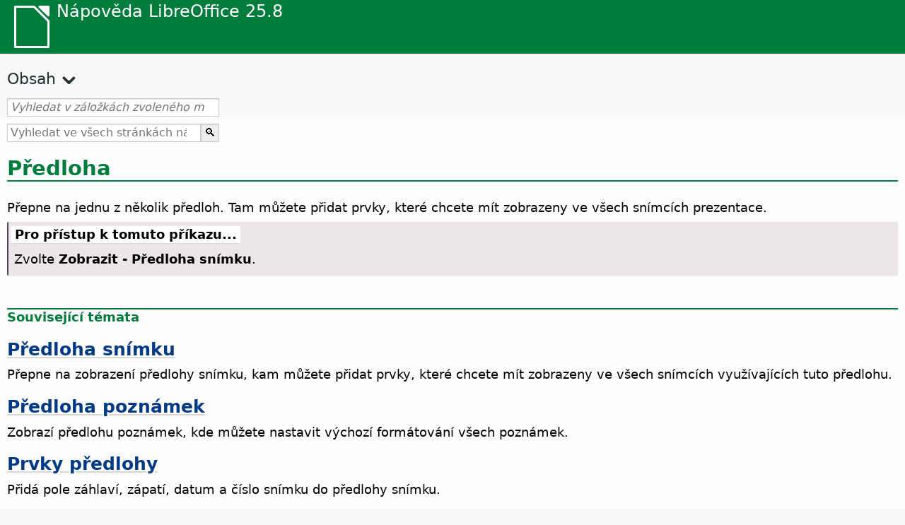

--- FILE ---
content_type: text/html
request_url: https://help.libreoffice.org/latest/cs/text/simpress/01/03150000.html
body_size: 2663
content:
<!DOCTYPE html>
<html lang="cs" dir="ltr">
<head>
<base href="../../../../">
<meta http-equiv="Content-Type" content="text/html; charset=utf-8">
<meta http-equiv="Content-Security-Policy" content="script-src 'self' 'unsafe-inline' 'unsafe-eval' piwik.documentfoundation.org">
<title>Předloha</title>
<link rel="shortcut icon" href="media/navigation/favicon.ico">
<link type="text/css" href="normalize.css" rel="Stylesheet">
<link type="text/css" href="prism.css" rel="Stylesheet">
<link type="text/css" href="default.css" rel="Stylesheet">
<script type="text/javascript" src="polyfills.js"></script><script type="text/javascript" src="languages.js"></script><script type="text/javascript" src="cs/langnames.js"></script><script type="text/javascript" src="flexsearch.debug.js"></script><script type="text/javascript" src="prism.js"></script><script type="text/javascript" src="help2.js" defer></script><script type="text/javascript" src="tdf_matomo.js" defer></script><script type="text/javascript" src="a11y-toggle.js" defer></script><script type="text/javascript" src="paginathing.js" defer></script><script type="text/javascript" src="cs/bookmarks.js" defer></script><script type="text/javascript" src="cs/contents.js" defer></script><script type="text/javascript" src="help.js" defer></script><meta name="viewport" content="width=device-width,initial-scale=1">
</head>
<body>
<header id="TopLeftHeader"><a class="symbol" href="cs/text/shared/05/new_help.html"><div></div></a><a class="logo" href="cs/text/shared/05/new_help.html"><p dir="auto">Nápověda LibreOffice 25.8</p></a><div class="dropdowns">
<div class="modules">
<button type="button" data-a11y-toggle="modules-nav" id="modules" aria-haspopup="true" aria-expanded="false" aria-controls="modules-nav">Modul</button><nav id="modules-nav" hidden=""></nav>
</div>
<div class="lang">
<button type="button" data-a11y-toggle="langs-nav" id="langs" aria-haspopup="true" aria-expanded="false" aria-controls="modules-nav">Jazyk</button><nav id="langs-nav" hidden=""></nav>
</div>
</div></header><aside class="leftside"><input id="accordion-1" name="accordion-menu" type="checkbox"><label for="accordion-1" dir="auto">Obsah</label><div id="Contents" class="contents-treeview"></div></aside><div id="SearchFrame"><div id="Bookmarks">
<input id="search-bar" type="search" class="search" placeholder="Vyhledat v záložkách zvoleného modulu" dir="auto"><div class="nav-container" tabindex="0"><nav class="index" dir="auto"></nav></div>
</div></div>
<div id="DisplayArea" itemprop="softwareHelp" itemscope="true" itemtype="http://schema.org/SoftwareApplication">
<noscript><div id="WarnJS"><h1 dir="auto">Aby se zobrazily stránky s nápovědou LibreOffice, je nutné povolit v prohlížeči JavaScript.</h1></div></noscript>
<div class="xapian-omega-search"><form name="P" method="get" action="/25.8/cs/search" target="_top">
<input id="omega-autofocus" type="search" name="P" placeholder="Vyhledat ve všech stránkách nápovědy" dir="auto"><input type="submit" class="xapian-omega-search-button" value="🔍">
</form></div>
<meta itemprop="applicationCategory" content="BusinessApplication">
<meta itemprop="applicationSuite" content="LibreOffice">
<meta itemprop="name" content="LibreOffice">
<meta itemprop="operatingsystem" content="Windows, Linux, MacOS">
<meta itemprop="author.name" content="The LibreOffice Documentation Team">
<meta itemprop="publisher.name" content="The Document Foundation">
<meta itemprop="softwareVersion" content="25.8">
<meta itemprop="inLanguage" content="cs">
<meta itemprop="datePublished" content="2020">
<meta itemprop="headline" content="Předloha">
<meta itemprop="license" content="https://www.libreoffice.org/download/license/">
<meta itemprop="image" content="media/navigation/libo-symbol-white.svg">
<a id="bm_id3153142"></a><meta itemprop="keywords" content="zobrazení předlohy">
<a id="bm_id6628654"></a>
    <h1 id="hd_id3153142" dir="auto">Předloha</h1>
    <p id="par_id3150011" class="paragraph" dir="auto"><span class="avis">Přepne na jednu z několik předloh. Tam můžete přidat prvky, které chcete mít zobrazeny ve všech snímcích prezentace.</span></p>
  <a id="howtoget"></a><div class="howtoget">
<div><p class="howtogetheader" dir="auto"><a id="wie"></a>Pro přístup k tomuto příkazu...</p></div>
<div class="howtogetbody">
      <div class="embedded">
<a id="master_slide"></a>
    <p id="par_id3151264" class="paragraph" dir="auto">Zvolte <span class="menuitem">Zobrazit - Předloha snímku</span>.</p>
  </div>
  </div>
</div>
<br>
  <a id="relatedtopics"></a><div class="relatedtopics">
<p class="related" itemprop="mentions" dir="auto"><a id="related"></a><span class="emph">Související témata</span></p>
<div class="relatedbody" itemprop="mentions">
      <div class="embedded">
<a id="slide_master"></a>


    <h2 id="hd_id3154013" dir="auto"><a target="_top" href="cs/text/simpress/01/03150100.html">Předloha snímku</a></h2>
    <p id="par_id3151075" class="paragraph" dir="auto"><span class="avis">Přepne na zobrazení předlohy snímku, kam můžete přidat prvky, které chcete mít zobrazeny ve všech snímcích využívajících tuto předlohu.</span></p>
  </div>
      <div class="embedded">
<a id="notes_master"></a>


    <h2 id="hd_id3153144" dir="auto"><a target="_top" href="cs/text/simpress/01/03150300.html">Předloha poznámek</a></h2>
    <p id="par_id3154491" class="paragraph" dir="auto"><span class="avis">Zobrazí předlohu poznámek, kde můžete nastavit výchozí formátování všech poznámek.</span></p>
  </div>
      <div class="embedded">
<a id="master_elements"></a>

    <h2 id="par_idN1056D" dir="auto"><a target="_top" href="cs/text/simpress/01/03151000.html">Prvky předlohy</a></h2>
    <p id="par_idN1057D" class="paragraph" dir="auto"><span class="avis">Přidá pole záhlaví, zápatí, datum a číslo snímku do předlohy snímku.</span></p>
  </div>
  </div>
</div>
</div>
<div id="DonationFrame"><div class="donation"><p dir="auto"><a href="https://www.libreoffice.org/donate/?pk_campaign=help" target="_blank">Podpořte nás!</a></p></div></div>
<footer><h2 style="text-align: center;"><a href="https://books.libreoffice.org" target="_blank">Knihy LibreOffice</a></h2>
<div class="noteicon" dir="auto" style="display:flex;justify-content:center;flex-wrap:wrap;row-gap:15px;">
<img src="media/navigation/libo-writer.svg" alt="Writer Icon" style="width:60px;height:60px;"><img src="media/navigation/libo-calc.svg" alt="Calc Icon" style="width:60px;height:60px;"><img src="media/navigation/libo-impress.svg" alt="Impress Icon" style="width:60px;height:60px;"><img src="media/navigation/libo-draw.svg" alt="Draw Icon" style="width:60px;height:60px;"><img src="media/navigation/libo-base.svg" alt="Base Icon" style="width:60px;height:60px;"><img src="media/navigation/libo-math.svg" alt="Math Icon" style="width:60px;height:60px;"><img src="media/navigation/libo-symbol-black.svg" alt="Getting Started Icon" style="width:60px;height:60px;">
</div>
<p itemscope="true" itemtype="http://schema.org/Organization" dir="auto"><meta itemprop="name" content="The Document Foundation"><meta itemprop="legalName" content="The Document Foundation"><meta itemprop="alternateName" content="TDF"><meta itemprop="publishingPrinciples" content="https://www.libreoffice.org/imprint"><a href="https://www.libreoffice.org/imprint" target="_blank">Impressum (Legal Info)</a> | <a href="https://www.libreoffice.org/privacy" target="_blank">Privacy Policy</a> | <a href="https://www.documentfoundation.org/statutes.pdf" target="_blank">Statutes (non-binding English translation)</a> - <a href="https://www.documentfoundation.org/satzung.pdf" target="_blank">Satzung (binding German version)</a> | Copyright information: Unless otherwise specified, all text and images on this website are licensed under the <a href="https://www.libreoffice.org/download/license/" target="_blank">Mozilla Public License v2.0</a>. “LibreOffice” and “The Document Foundation” are registered trademarks of their corresponding registered owners or are in actual use as trademarks in one or more countries. Their respective logos and icons are also subject to international copyright laws. Use thereof is explained in our <a href="https://wiki.documentfoundation.org/TradeMark_Policy" target="_blank">trademark policy</a>. LibreOffice was based on OpenOffice.org.</p>
<div id="DEBUG" class="debug">
<h3 class="bug">Help content debug info:</h3>
<p dir="auto">This page is: <a href="https://opengrok.libreoffice.org/xref/help/source/text/simpress/01/03150000.xhp" target="_blank">/text/simpress/01/03150000.xhp</a></p>
<p dir="auto">Title is: Předloha</p>
<p id="bm_module" dir="auto"></p>
<p id="bm_system" dir="auto"></p>
<p id="bm_HID" dir="auto"></p>
</div></footer>
</body>
</html>


--- FILE ---
content_type: text/css
request_url: https://help.libreoffice.org/latest/default.css
body_size: 6048
content:
/*
 * This file is part of the LibreOffice project.
 *
 * This Source Code Form is subject to the terms of the Mozilla Public
 * License, v. 2.0. If a copy of the MPL was not distributed with this
 * file, You can obtain one at http://mozilla.org/MPL/2.0/.
 *
 * This file incorporates work covered by the following license notice:
 *
 *   Licensed to the Apache Software Foundation (ASF) under one or more
 *   contributor license agreements. See the NOTICE file distributed
 *   with this work for additional information regarding copyright
 *   ownership. The ASF licenses this file to you under the Apache
 *   License, Version 2.0 (the "License"); you may not use this file
 *   except in compliance with the License. You may obtain a copy of
 *   the License at http://www.apache.org/licenses/LICENSE-2.0 .
 */
/*
+++++++++++++++++++++++++++++++++++++++++++++++++++++++++++++++++++++
+                     LIBREOFFICE HELP IN BROWSER                   +
+                          DEFAULT STYLESHEET                       +
+                           WESTERN LANGUAGES                       +
+++++++++++++++++++++++++++++++++++++++++++++++++++++++++++++++++++++

We use px as the unit for navigation elements and fonts because we do
not want them to scale with browser-set font size.
We use rem as the unit for article and footer contents because they
do not break anything related to layout by scaling.

*/
:root {
  --font-mono: Menlo, "Cascadia Mono", "Cascadia Code", Consolas, "DejaVu Sans Mono", monospace;
  --font-body: Ubuntu, Cantarell, "Segoe UI Variable", "Segoe UI", "Noto Sans", "DejaVu Sans", "Lucida Grande", sans-serif, FreeSerif, NanumGothic, "Noto Sans Tibetan", Taprom;
  --background-color: #f7f8f7;
  --heading-color: #007c3c;
  --hover-color: green;
  --link-color: #023a86;
  --visited-color: purple;
}
/* Enable disable Javascript */
#WarnJS {
    margin: 20px;
    display: block;
}
#WarnJS h1 {
    color: red;
    font-weight: bold;
    text-align: center;
}

body,
p,
h1,
h2,
h3,
h4,
h5,
h6,
.listitem,
.listitemintable,
.tablecontent {
    font-family: var(--font-body);
}
.input {
    background-color: rgb(0 0 0 / 4%);
    transition-property: background-color;
    transition-duration: 150ms;
    border-bottom: 1px dashed rgb(0 0 0 / 10%);
    font-family: var(--font-mono);
}
[data-tooltip] {
  position: relative;
}
[data-tooltip]::before {
    content: "";
    position: absolute;
    top: -6px;
    left: 50%;
    transform: translateX(-50%);
    border-width: 4px 6px 0;
    border-style: solid;
    border-color: rgb(0 0 0 / 70%) transparent transparent;
    z-index: 100;
    opacity: 0;
    pointer-events: none;
}
[data-tooltip]::after {
    content: attr(data-tooltip);
    position: absolute;
    left: 50%;
    top: -6px;
    transform: translateX(-50%)   translateY(-100%);
    background: rgb(0 0 0 / 70%);
    text-align: center;
    color: #fff;
    padding: 4px 2px;
    font-size: 12px;
    min-width: 80px;
    border-radius: 5px;
    opacity: 0;
    pointer-events: none;
}
[data-tooltip]:hover::before, [data-tooltip]:hover::after {
    opacity: 1;
    pointer-events: auto;
}
body {
    background-color: var(--background-color);
    margin: 0;
    line-height: normal;
}
::selection {
    background: #FFEB9F;
}
a {
    text-decoration-color: rgb(0 0 0 / 15%);
    color: var(--link-color);
}
a:hover {
    text-decoration: underline;
    color: var(--hover-color);
}
a:visited {
    color: var(--visited-color);
}
pre,
.code,
.codeintable,
.example,
.exampleintable,
.literal,
.literalintable,
.path,
.pathintable {
    background-color: rgb(0 0 0 / 4%);
    border-radius: 2px;
    display: inline;
    padding: 1px 3px;
    font-family: var(--font-mono);
    overflow-wrap: anywhere;
}
.code,
.codeintable{
    display:inline-block;
}
/* prevent SVGs without width from overflowing the container */
img[src$=".svg"] {
    max-width: 100%;
}
.literal {
    white-space: normal;
}
.smathcode {
    border-radius: 2px;
    padding: 1px 3px;
    font-family: var(--font-mono);
}
.acronym,
.emph,
.menuitem {
    font-weight: bold;
}
.related {
    font-weight: bold;
    margin-top: 1.67rem;
    border-top: 2px solid var(--heading-color);
    color: var(--heading-color);
}
.keycode {
    font-family: var(--font-mono);
}
.widget {
    padding: 1px 10px;
    background: #f0f0f0;
    background: linear-gradient(to bottom,#f0f0f0,#fcfcfc);
    border-radius: 3px;
    color: #303030;
    border: 1px solid #a0a0a0;
    border-bottom-width: 2px;
    white-space: nowrap;
}
/* div's for warning, tip and note */
.note,
.tip,
.warning {
    display: flex;
    align-items: center;
    border-radius: 2px;
    box-shadow: 0 2px 5px -3px rgb(0 0 0 / 10%);
    padding: 0.2em;
    margin-top: 15px;
}
.note {
    border-left: 2px solid #309048;
    background-color: #d9f1dd;
}
.tip {
    border-left: 2px solid #0063b1;
    background-color: #cde5f7;
}
.warning {
    border-left: 2px solid #ed8733;
    background-color: #f6f1d2;
}
.noteicon, .notetext {
    padding: 0.3em;
}
.noteicon {
    flex-shrink: 0;
}
/* Override some Prism.js styles */
code[class*="language-"], pre[class*="language-"] {
    white-space: pre-wrap;
}

pre[class*="language-"] > code {
    z-index: 0;
}

/* Table related classes */

/* Special case of table with one cell */
.onecell {
    box-shadow: rgb(0 0 0 / 10%) 0 1px 3px 0;
    border-bottom: 1px solid #E8E8E8;
}
/* Special case of icon table */
.icontable {
    display: flex;
    align-items: center;
}
.iconcell {
    padding: 0.3em;
    /* background: var(--heading-color); */
}
.iconcell img {
    min-width: 38px;
    min-height: 38px;
}

table {
    background: var(--background-color);
    box-shadow: rgb(0 0 0 / 8%) 0 1px 5px 0;
    border-collapse: collapse;
    margin: 0px auto;/* center tables in divs */

}
table, th, td {
    border-top: 0;
    border-bottom: 1px solid #E8E8E8;
    border-left: 0;
    border-right: 0;
    padding: 0.3em;
}
tr:nth-of-type(even) {
    background-color: #e3e3e3;
}
html[dir="ltr"] th {
    text-align: left;
}
.tablehead,
.tableheadintable {
    font-weight: bold;
    margin-top: 0;
}
.tableheadcell {
    background: green;
    color: white;
    vertical-align: top;
}

.table_font_small {
    font-size: 0.98rem;
}

/* ScriptForge service tables */
.sf_table {
    min-width: 100%;
}
.sf_table tr,
.sf_table td {
    display: block;
}

.sf_table thead,
[data-a11y-toggle]:not([aria-controls]),
.index .hidden,
#langs-nav[hidden],
#modules-nav[hidden],
#langs,
#modules {
    display: none;
}

h1,
h2,
h3,
h4,
h5,
h6 {
    margin-bottom: 0.67rem;
    color: var(--heading-color);
    border-bottom-color: var(--heading-color);
}
p,
ol,
td {
    font-size: 1.15rem;
    margin: 2px 0 10px;
}
h1 {
    font-size: 1.83rem;
    font-weight: bold;
    border-bottom: 2px solid;
    margin-bottom: 1.67rem;
}
h1 a,
.pagination a {
    text-decoration: none;
}
h2 {
    font-size: 1.55rem;
}
h3 {
    font-size: 1.33rem;
}
h4,
h5,
h6 {
    font-size: 1.17rem;
}
.relatedtopics {
    font-weight: normal;
}
.howtoget {
    background: #EBE7E9;
    border-left: 2px solid #4E4B55;
    border-radius: 2px;
    box-shadow: 0 2px 5px -3px rgb(0 0 0 / 10%);
    padding: 0.2em;
    display: flex;
    flex-direction: column;
}
.howtogetheader {
    background: #FFF;
    border-radius: 2px;
    box-shadow: 0 2px 2px -2px rgb(0 0 0 / 20%);
    display: inline-block;
    font-weight: bold;
    padding: 0.1em 0.3em;
}
.howtogetbody {
    padding: 0 0.3em;
}
/*.samplefilesection{}*/

.wide,
#search-bar {
    width: 100%;
}
.bug {
    color: red;
}
.debug {
    border: 1px solid black;
    padding: 3px;
    display: none;
    background-color: #222;
    color: red;
    text-align: left;
}
.sqlcode,
.pycode,
.bascode {
    border: solid 5px transparent;
    margin-top: 15px;
    margin-bottom: 15px;
}
#DisplayArea {
    background-color: #FCFCFC;
    overflow: auto;
    padding: 10px 10px 40px;
    grid-area: main;
}
#omega-autofocus {
    width: 274px;
}
.mediabutton {
    background-color: cyan;
}
.mediadiv {
    padding-bottom: 5%;
    height: 0;
    display: inline-block;
    border: none;
}
.screenshot, .genericimage {
    border: .5px solid rgb(0 0 0 / 10%);
    border-radius: 3px;
    margin: 2em auto;
    display: block;
    box-shadow: rgb(0 0 0 / 8%) 0 1px 5px 0;
}
/* .iconimage{} */
/* .switch, */
/* .switchinline {} */

/* .embedded {} */
#TopLeftHeader {
    background: var(--heading-color);
    grid-area: header;
    position: sticky;
    top: 0;
    color: #fff;
    display: flex;
    flex-wrap: wrap;
    justify-content: flex-start;
    z-index: 100;
}
.dropdowns {
    /* allow for scrolling */
    overflow: auto hidden;
    /* make it smooth on iOS */
    -webkit-overflow-scrolling: touch;
    grid-area: dropdowns;
    display: flex;
    justify-content: space-between;
    flex-direction: column;
    width: 100%;
}
.symbol, .logo, .logo:hover, .logo:visited {
    color: #fff;
    text-decoration: none;
}
.logo p {
    font-size: 24px;
}
.logo {
    grid-area: logo;
}
.symbol {
    grid-area: symbol;
    padding: 8px 8px 8px 20px;
}
.symbol div {
    background-image: url("media/navigation/libo-symbol-white.svg");
    background-repeat: no-repeat;
    background-size: contain;
    width: 52px;
    height: 60px;
}

/* YouTube matters */
.youtube_placeholder {
    border: 1px dashed #eee;
    max-width: 700px;
    padding: 10px;
    background-color: var(--background-color);
    text-align: center;
}
.youtube_button {
  appearance: none;
  backface-visibility: hidden;
  background-color: #27ae60;
  border-radius: 8px;
  border-style: none;
  box-shadow: rgb(39 174 96 / 15%) 0 4px 9px;
  box-sizing: border-box;
  color: #fff;
  cursor: pointer;
  display: inline-block;
  font-size: 16px;
  font-weight: 600;
  letter-spacing: normal;
  line-height: 1.5;
  outline: none;
  overflow: hidden;
  padding: 13px 20px;
  position: relative;
  text-align: center;
  text-decoration: none;
  transform: translate3d(0, 0, 0);
  transition: all .3s;
  user-select: none;
  -webkit-user-select: none;
  touch-action: manipulation;
  vertical-align: top;
  white-space: nowrap;
}
.youtube_button:hover {
  background-color: #1e8449;
  opacity: 1;
  transform: translateY(0);
  transition-duration: .35s;
  box-shadow: rgb(39 174 96 / 20%) 0 6px 12px;
}
.youtube_button:active {
  transform: translateY(2px);
  transition-duration: .35s;
}

#langs-nav, #modules-nav {
    z-index: 100;
    /* line them up horizontally */
    display: flex;
    flex-direction: row;
    /* allow for scrolling */
    overflow: auto hidden;
    /* make it smooth on iOS */
    -webkit-overflow-scrolling: touch;
}
#langs-nav a, #modules-nav a {
    color: #fff;
    background-color: #233336;
    display: block;
    line-height: 1.5;
    padding: 3px 6px;
    text-decoration: none;
    font-size: 24px;
    flex-shrink: 0;
    z-index: 100;
    white-space: nowrap;
}
footer {
    padding: 30px 20px;
}
footer p {
    font-size: 0.98rem;
}
.contents-treeview input[type="checkbox"], aside input[type="checkbox"] {
    /* from .visuallyhidden class of html5-boilerplate */
    border: 0;
    clip: rect(0 0 0 0);
    height: 1px;
    margin: -1px;
    overflow: hidden;
    padding: 0;
    position: absolute;
    width: 1px;
    white-space: nowrap;
}
label[for="accordion-1"] {
    color: #233336;
    display: block;
    margin: 0 0 10px 10px;
    font-size: 22px;
}
label[for="accordion-1"]::after {
    font-size: 44px;
    content: "⌄";
}
aside input[type="checkbox"] ~ .contents-treeview {
    display: none;
}
aside input[type="checkbox"]:checked ~ .contents-treeview {
    color: #333;
    z-index: 6;
    display: block;
    margin: 0 20px 20px;
}
.index-label {
    font-size: 22px;
    color: #233336;
    padding-left: 20px;
    margin: 20px 0 0;
}
.index {
    margin-top: 10px;
    padding-left: 15px;
}
.index a {
    font-size: 15px;
    display: block;
}
#Bookmarks {
    width: 300px;
    margin-left: 10px;
}
#Bookmarks p {
    font-size: 22px;
    font-weight: bold;
    color: #148603;
}
#WRITER::before {
    content: "Writer";
    display: block;
    font-size: 22px;
    font-weight: bold;
    color: var(--heading-color);
}
#CALC::before {
    content: "Calc";
    display: block;
    font-size: 22px;
    font-weight: bold;
    color: var(--heading-color);
}
#IMPRESS::before {
    content: "Impress";
    display: block;
    font-size: 22px;
    font-weight: bold;
    color: var(--heading-color);
}
#DRAW::before {
    content: "Draw";
    display: block;
    font-size: 22px;
    font-weight: bold;
    color: var(--heading-color);
}
#BASE::before {
    content: "Base";
    display: block;
    font-size: 22px;
    font-weight: bold;
    color: var(--heading-color);
}
#MATH::before {
    content: "Math";
    display: block;
    font-size: 22px;
    font-weight: bold;
    color: var(--heading-color);
}
#CHART::before {
    content: "Chart";
    display: block;
    font-size: 22px;
    font-weight: bold;
    color: var(--heading-color);
}
#BASIC::before {
    content: "Basic";
    display: block;
    font-size: 22px;
    font-weight: bold;
    color: var(--heading-color);;
}
#SHARED::before {
    content: "LibreOffice";
    display: block;
    font-size: 22px;
    font-weight: bold;
    color: var(--heading-color);
}
.pagination-container {
    text-align: center;
    margin-left: -40px; /* The normalizer fails to account for this */
}
.pagination li {
    display: inline-block;
    padding: 0 5px;
}
li.active {
    background-color: #023a86;
}
li.active a {
    color: #fff;
}
li.disabled a {
    opacity: 0.4;
    pointer-events: none;
}
#search-bar, input {
    border: 1px solid #CCC;
    box-shadow: inset 0 1px 1px rgb(0 0 0 / 10%);
    box-sizing: border-box;
    line-height: 1.5em;
    outline: none;
    padding: 0 .25em;
    transition: all 0.30s ease-in-out;
}
#search-bar:focus, input:focus {
    border: 1px solid #0EA5FB;
}
#search-bar::placeholder {
    font-style: italic;
}
#SearchFrame .nav-container {
    display: none;
    position: absolute;
    background-color: var(--background-color);
    overflow-y: auto;
    -webkit-overflow-scrolling: touch;
    max-height: 80svh;
    width: 300px;
}
#SearchFrame:focus-within .nav-container {
    display: block;
}
.xapian-donation {
    border-top: 2px solid #148603;
    background-color: #FCFCFC;
    box-shadow: 0 2px 8px 0 rgb(0 0 0 / 5%);
}
#DonationFrame {
    background: var(--background-color);
    position: sticky;
    top: 0;
}
.donation {
    border: 1px solid #f1c62a;
    border-radius: 2px;
    padding: 10px;
    margin: 5px 10px;
    max-width: 200px;
    color: white;
}
.donation:hover {
    background: linear-gradient(90deg, #1c71d8 0%, #30c877 100%);
}
.donation a {
    color: white;
    text-decoration: none;
}
.donation p {
    font-size: 1rem;
    text-align: center;
}
#SearchFrame {
    top: 0;
    position: sticky;
    z-index: 1;
}
.xapian-omega-search {
    margin: auto;
}
.modules {
    border-bottom: 2px solid #f3f3f3;
    background-color: #233336;
}
#modules::after, #langs::after {
    font-size: 30px;
    color: #fff;
    content: "⌄";
}
.lang {
    background-color: #233336;
}
#modules-nav div {
    background-repeat: no-repeat;
    background-size: contain;
    float: left;
    display: none;
}

.office-icon,
.calc-icon,
.chart-icon,
.writer-icon,
.impress-icon,
.draw-icon,
.math-icon,
.basic-icon,
.base-icon {
    width: 21.5px;
    height: 26px;
    position: relative;
    margin-right: 5px;
}
.office-icon {
    background-image: url("media/navigation/libo-symbol-black.svg");
}
.calc-icon {
    background-image: url("media/navigation/libo-calc.svg");
}
.writer-icon {
    background-image: url("media/navigation/libo-writer.svg");
}
.impress-icon {
    background-image: url("media/navigation/libo-impress.svg");
}
.draw-icon {
    background-image: url("media/navigation/libo-draw.svg");
}
.math-icon {
    background-image: url("media/navigation/libo-math.svg");
}
.base-icon {
    background-image: url("media/navigation/libo-base.svg");
}
.chart-icon {
    background-image: url("media/navigation/libo-chart.svg");
}
.basic-icon {
    background-image: url("media/navigation/libo-basic.svg");
}
/* tree view */

.contents-treeview ul,
.contents-treeview li {
    padding: 0;
    margin: 0;
    list-style: none;
    font-size: 15px;
}
.contents-treeview {
    -webkit-user-select: none;
    user-select: none;
}
.contents-treeview a, .index a {
    text-decoration: none;
    line-height: 1.4;
}
.contents-treeview a:hover, .index a:hover {
    border-left: 2px solid rgb(0 0 0 / 5%);
    margin-left: -12px;
    padding-left: 10px;
}
.contents-treeview input + label + ul {
    margin: 0 0 0 22px;
}
.contents-treeview input ~ ul {
    display: none;
}
.contents-treeview label,
.contents-treeview label::before {
    cursor: pointer;
    color: #111;
}
.contents-treeview input:disabled + label {
    cursor: default;
    opacity: .6;
}
.contents-treeview input:checked:not(:disabled) ~ ul {
    display: block;
}
.contents-treeview label,
.contents-treeview a,
.contents-treeview label::before {
    display: block;
    vertical-align: middle;
}
.contents-treeview label::before {
    content: "⊞";
    color: #0461e0;
    width: 16px;
    margin: 0 5px 0 0;
    display: inline-block;
}
.contents-treeview input:checked + label::before {
    content: "⊟";
}
.contents-current {
    background: rgb(0 0 0 / 10%);
    border-left: 2px solid #6E7487;
    margin-left: -12px;
    padding-left: 10px;
}
/* webkit adjacent element selector bugfix */

@media screen and (-webkit-min-device-pixel-ratio: 0) {
    .contents-treeview {
        -webkit-animation: webkit-adjacent-element-selector-bugfix infinite 1s;
    }
    @-webkit-keyframes webkit-adjacent-element-selector-bugfix {
        from {
            padding: 0;
        }
        to {
            padding: 0;
        }
    }
}
@media screen and (width >= 960px) {
    html {
        scroll-padding-top: 64px;
    }
    body {
        display: grid;
        grid-template-columns: 320px 100px 300px 1fr;
        grid-template-rows: minmax(1em, auto) minmax(1em, auto) 1fr minmax(1em, auto);
        grid-template-areas: "header header search donation"
                             "leftside main main main"
                             "leftside main main main"
                             ". footer footer footer";
    }
    #TopLeftHeader {
        display: grid;
        align-items: end;
        grid-template-columns: auto auto;
        grid-template-rows: auto auto;
        grid-template-areas: "symbol logo"
                             "symbol dropdowns";
    }
    #SearchFrame {
        grid-area: search;
        display: flex;
        justify-content: space-between;
        align-items: center;
        background: var(--heading-color);
    }
    .index-label {
        color: #fff;
    }
    #DonationFrame {
        grid-area: donation;
        display: flex;
        justify-content: space-between;
        align-items: center;
        background-color: var(--heading-color);
    }
    #Contents {
        color: #333;
        z-index: 6;
        display: block;
        margin: 0 20px;
    }
    label[for="accordion-1"] {
        margin: 0;
    }
    label[for="accordion-1"]::after {
        content: "";
        font-size: unset;
    }
    #Bookmarks {
        margin-left: 0;
    }
    .dropdowns {
        flex-direction: row;
        overflow: hidden auto;
    }
    #langs-nav a {
        font-size: 19px;
        white-space: normal;
    }
    /* these are buttons, so also reset some default stylings */
    #langs, #modules {
        cursor: pointer;
        color: #fff;
        font-size: 19px;
        display: block;
        background: transparent;
        border: none;
        text-transform: none;
        padding: 0;
        line-height: normal;
    }

    /* change the menu direction to stacked */
    #langs-nav, #modules-nav {
        display: flex;
        flex-direction: column;
        overflow-y: auto;
        max-height: 480px;
        position: absolute;
    }
    #modules-nav {
        background-color: #101820;
        text-align: left;
    }
    #modules-nav div {
        display: block;
    }
    #modules-nav a {
        font-size: 19px;
    }
    aside {
        float: left;
        width: 320px;
    }
    .leftside {
        grid-area: leftside;
        padding: 40px 10px 0;
    }
    footer {
        grid-area: footer;
    }
    .lang {
        background-color: transparent;
    }
    .modules {
        border: none;
        background-color: transparent;
    }
    #DisplayArea {
        box-shadow: 0 2px 8px 0 rgb(0 0 0 / 5%);
        padding: 40px 50px;
    }
    .xapian-omega-search {
        width: 100%;
    }
    .xapian-omega-search form {
        display: flex;
        justify-content: flex-end;
    }
    /* ScriptForge service tables */
    .sf_table {
        min-width: auto;
    }
    .sf_table thead {
        display: table-header-group;
    }
    .sf_table tr {
        display: table-row;
    }
    .sf_table td {
        display: table-cell;
    }
}
@media screen and (width >= 1440px) {
    body {
        display: grid;
        grid-template-columns: 1fr 360px 100px 400px 400px 1fr;
        grid-template-rows: 1fr minmax(1em, auto) minmax(1em, auto);
        grid-template-areas: "header header search search donation donation"
                             ". leftside main main main ."
                             ". footer footer footer footer .";
    }
    #TopLeftHeader {
        grid-template-columns: 1fr auto auto;
        grid-template-areas: ". symbol logo"
                             ". symbol dropdowns";
    }
    #SearchFrame {
        justify-content: center;
    }
    #DonationFrame {
        display: grid;
        grid-template-columns: subgrid;
    }
    .donation {
        max-width: 300px;
    }
    label[for="accordion-1"] {
        background-color: transparent;
        text-decoration: none;
        color: var(--heading-color);
        font-weight: bold;
    }
    label[for="accordion-1"]:hover {
        background-color: transparent;
    }
}
@media (prefers-color-scheme: dark) {
    :root {
        --background-color: #002a1a;
        --heading-color: #ddffee;
        --hover-color: #60ec93;
        --link-color: #BB86FC;
        --visited-color: #CF6679;
        --table-background:#2e2e2e;
    }

    body {
        background-color: var(--background-color);
        color: #e0e0e0;
    }
    h1,
    h2,
    h3,
    h4,
    h5,
    h6 {
        color: var(--heading-color);
        border-bottom-color: var(--heading-color);
    }
    a {
        color: var(--link-color);
    }

    a:hover {
        color: var(--hover-color);
    }

    a:visited {
        color: var(--visited-color);;
    }

    .code,
    .codeintable{
        background-color:black;
    }

    .note {
        background-color: #2E2E2E;
        border-left-color: #03DAC6;
    }

    .tip {
        background-color: #2E2E2E;
        border-left-color: #BB86FC;
    }


    .warning {
        background-color: #2E2E2E;
        border-left-color: #CF6679;
    }

    .widget {
        background: #808080;
        border-color: #eee;
        color: #eee;
        font-weight: bold;
    }
    .iconimage {
        background: var(--heading-color);
        margin-right: 5px;
        vertical-align: middle;
    }

    .howtoget {
        background: #1E1E1E;
        border-left-color: #BB86FC;
    }

    .howtogetheader {
        background: #333;
    }

    .youtube_placeholder {
        background-color: #1E1E1E;
    }

    .pagination-container {
        color: #e0e0e0;
    }

    .pagination a {
        color: #BB86FC;
    }

    .pagination li.active {
        background-color: #3700B3;
    }

    .pagination li.active a {
        color: #e0e0e0;
    }

    .pagination li.disabled a {
        color: #666;
    }

    footer,
    #TopLeftHeader,
    #DonationFrame,
    .dropdowns,
    #langs-nav a, #modules-nav a,
    #SearchFrame,
    .donation {
        background-color: var(--background-color);
    }

    .contents-treeview a:hover, .index a:hover {
        border-left-color: #BB86FC;
    }

    .contents-current {
        background: #333;
        border-left-color: #BB86FC;
    }
    .contents-treeview label,
    .contents-treeview label::before {
        cursor: pointer;
        color: var(--heading-color);
    }
    #DisplayArea {
        background-color: var(--background-color);
        color: #efefef;
    }
    .xapian-donation,
    .sf_table {
        background-color: #1e1e1e;
    }
    .donation:hover {
        background: linear-gradient(90deg, #3700B3 0%, #03DAC6 100%);
    }
    .sf_table td {
        border-color: #333;
    }
    .screenshot, .genericimage {
        background-color: whitesmoke;
    }
    .tableheadcell {
        background: var(--background-color);
        color: var(--heading-color);
        vertical-align: top;
        border-style: solid;
        border-color: #888;
        border-width: thin;
    }
    table {
        background: var(--table-background);
    }
    tr:nth-of-type(even) {
        background-color: #1A1A1A;
    }
    ::selection {
        color: black;
    }
}



--- FILE ---
content_type: application/javascript
request_url: https://help.libreoffice.org/latest/cs/contents.js
body_size: 18221
content:
document.getElementById("Contents").innerHTML='\
    <ul><li><input type="checkbox" id="02"><label for="02">Textové dokumenty (Writer)</label><ul>\
    <li><input type="checkbox" id="0201"><label for="0201">Obecné informace a používání uživatelského rozhraní</label><ul>\
    <li><a target="_top" href="cs/text/swriter/main0000.html?DbPAR=WRITER">Vítejte v nápovědě k aplikaci LibreOffice Writer</a></li>\
    <li><a target="_top" href="cs/text/swriter/main0503.html?DbPAR=WRITER">Funkce obsažené v aplikaci LibreOffice Writer</a></li>\
    <li><a target="_top" href="cs/text/swriter/guide/main.html?DbPAR=WRITER">Instrukce pro použití LibreOffice Writer</a></li>\
    <li><a target="_top" href="cs/text/swriter/guide/resize_navigator.html?DbPAR=WRITER">Ukotvení a změna velikosti oken</a></li>\
    <li><a target="_top" href="cs/text/swriter/04/01020000.html?DbPAR=WRITER">Klávesové zkratky pro LibreOffice Writer</a></li>\
    <li><a target="_top" href="cs/text/swriter/guide/words_count.html?DbPAR=WRITER">Počet slov</a></li>\
    <li><a target="_top" href="cs/text/swriter/guide/keyboard.html?DbPAR=WRITER">Používání klávesových zkratek (zpřístupnění programu LibreOffice Writer)</a></li>\
    </ul></li>\
    <li><input type="checkbox" id="0202"><label for="0202">Přehled příkazů a nabídek</label><ul>\
    <li><input type="checkbox" id="020201"><label for="020201">Nabídky</label><ul>\
    <li><a target="_top" href="cs/text/swriter/main0100.html?DbPAR=WRITER">Nabídky</a></li>\
    <li><a target="_top" href="cs/text/shared/menu/PickList.html?DbPAR=WRITER">Nabídka Soubor</a></li>\
    <li><a target="_top" href="cs/text/shared/main_edit.html?DbPAR=WRITER">Úpravy</a></li>\
    <li><a target="_top" href="cs/text/shared/main0103.html?DbPAR=WRITER">Zobrazit</a></li>\
    <li><a target="_top" href="cs/text/shared/main0104.html?DbPAR=WRITER">Vložit</a></li>\
    <li><a target="_top" href="cs/text/shared/main_format.html?DbPAR=WRITER">Formát</a></li>\
    <li><a target="_top" href="cs/text/shared/menu/style_menu.html?DbPAR=WRITER">Styly (nabídka)</a></li>\
    <li><a target="_top" href="cs/text/swriter/main0110.html?DbPAR=WRITER">Tabulka</a></li>\
    <li><a target="_top" href="cs/text/swriter/main0120.html?DbPAR=WRITER">Nabídka Formulář</a></li>\
    <li><a target="_top" href="cs/text/shared/main_tools.html?DbPAR=WRITER">Hlavní nabídka Nástroje</a></li>\
    <li><a target="_top" href="cs/text/shared/main0107.html?DbPAR=WRITER">Okno</a></li>\
    <li><a target="_top" href="cs/text/shared/main0108.html?DbPAR=WRITER">Nápověda</a></li>\
      </ul></li>\
    <li><input type="checkbox" id="020202"><label for="020202">Nástrojové lišty</label><ul>\
    <li><a target="_top" href="cs/text/swriter/main0200.html?DbPAR=WRITER">Nástrojové lišty</a></li>\
    <li><a target="_top" href="cs/text/swriter/main0206.html?DbPAR=WRITER">Lišta Odrážky a číslování</a></li>\
    <li><a target="_top" href="cs/text/shared/01/classificationbar.html?DbPAR=WRITER">Lišta Klasifikace</a></li>\
    <li><a target="_top" href="cs/text/simpress/main0210.html?DbPAR=WRITER">Lišta Kresba</a></li>\
    <li><a target="_top" href="cs/text/swriter/main0205.html?DbPAR=WRITER">Lišta Vlastnosti objektu kresby</a></li>\
    <li><a target="_top" href="cs/text/shared/02/find_toolbar.html?DbPAR=WRITER">Lišta Najít</a></li>\
    <li><a target="_top" href="cs/text/shared/02/fontwork_toolbar.html?DbPAR=WRITER">Písmomalba</a></li>\
    <li><a target="_top" href="cs/text/shared/02/01170000.html?DbPAR=WRITER">Ovládací prvky formuláře</a></li>\
    <li><a target="_top" href="cs/text/shared/main0226.html?DbPAR=WRITER">Nástrojová lišta Návrh formuláře</a></li>\
    <li><a target="_top" href="cs/text/shared/main0213.html?DbPAR=WRITER">Lišta Navigace ve formuláři</a></li>\
    <li><a target="_top" href="cs/text/swriter/main0202.html?DbPAR=WRITER">Lišta Formátování</a></li>\
    <li><a target="_top" href="cs/text/swriter/main0214.html?DbPAR=WRITER">Lišta vzorců</a></li>\
    <li><a target="_top" href="cs/text/swriter/main0215.html?DbPAR=WRITER">Lišta Rámec</a></li>\
    <li><a target="_top" href="cs/text/swriter/main0203.html?DbPAR=WRITER">Lišta Obrázek</a></li>\
    <li><a target="_top" href="cs/text/swriter/02/18010000.html?DbPAR=WRITER">Vložit</a></li>\
    <li><a target="_top" href="cs/text/swriter/librelogo/LibreLogo.html?DbPAR=WRITER">Nástrojová lišta LibreLogo</a></li>\
    <li><a target="_top" href="cs/text/swriter/mailmergetoolbar.html?DbPAR=WRITER">Nástrojová lišta Hromadná korespondence</a></li>\
    <li><a target="_top" href="cs/text/swriter/main0216.html?DbPAR=WRITER">Lišta objekt OLE</a></li>\
    <li><a target="_top" href="cs/text/swriter/main0210.html?DbPAR=WRITER">Lišta Náhled tisku (Writer)</a></li>\
    <li><a target="_top" href="cs/text/shared/main0214.html?DbPAR=WRITER">Lišta Návrh dotazu</a></li>\
    <li><a target="_top" href="cs/text/swriter/main0213.html?DbPAR=WRITER">Pravítka</a></li>\
    <li><a target="_top" href="cs/text/shared/main0201.html?DbPAR=WRITER">Lišta Standardní</a></li>\
    <li><a target="_top" href="cs/text/swriter/main0208.html?DbPAR=WRITER">Stavový řádek (Writer)</a></li>\
    <li><a target="_top" href="cs/text/swriter/main0204.html?DbPAR=WRITER">Lišta Tabulka</a></li>\
    <li><a target="_top" href="cs/text/shared/main0212.html?DbPAR=WRITER">Lišta Data tabulky</a></li>\
    <li><a target="_top" href="cs/text/swriter/main0220.html?DbPAR=WRITER">Lišta Textový objekt</a></li>\
    <li><a target="_top" href="cs/text/swriter/track_changes_toolbar.html?DbPAR=WRITER">Nástrojová lišta Sledování změn</a></li>\
      </ul></li>\
    </ul></li>\
    <li><input type="checkbox" id="0210"><label for="0210">Navigace v textových dokumentech</label><ul>\
    <li><a target="_top" href="cs/text/swriter/guide/text_nav_keyb.html?DbPAR=WRITER">Procházení a vybírání pomocí klávesnice</a></li>\
    <li><a target="_top" href="cs/text/swriter/guide/dragdroptext.html?DbPAR=WRITER">Přesouvání a kopírování textu v dokumentech</a></li>\
    <li><a target="_top" href="cs/text/swriter/guide/arrange_chapters.html?DbPAR=WRITER">Uspořádání dokumentu pomocí Navigátoru</a></li>\
    <li><a target="_top" href="cs/text/swriter/guide/hyperlinks.html?DbPAR=WRITER">Vkládání hypertextových odkazů pomocí navigátoru</a></li>\
    <li><a target="_top" href="cs/text/swriter/guide/navigator.html?DbPAR=WRITER">Navigátor v textových dokumentech</a></li>\
    <li><a target="_top" href="cs/text/swriter/guide/text_direct_cursor.html?DbPAR=WRITER">Použití přímého kurzoru</a></li>\
    </ul></li>\
    <li><input type="checkbox" id="0212"><label for="0212">Formátování textových dokumentů</label><ul>\
    <li><a target="_top" href="cs/text/swriter/guide/pageorientation.html?DbPAR=WRITER">Změna orientace stránky (na šířku nebo na výšku)</a></li>\
    <li><a target="_top" href="cs/text/swriter/guide/text_capital.html?DbPAR=WRITER">Změna velkých a malých písmen v textu</a></li>\
    <li><a target="_top" href="cs/text/swriter/guide/hidden_text.html?DbPAR=WRITER">Skrývání textu</a></li>\
    <li><a target="_top" href="cs/text/swriter/guide/header_pagestyles.html?DbPAR=WRITER">Definování různých záhlaví a zápatí</a></li>\
    <li><a target="_top" href="cs/text/swriter/guide/header_with_chapter.html?DbPAR=WRITER">Vložení názvu a čísla kapitoly do záhlaví nebo zápatí</a></li>\
    <li><a target="_top" href="cs/text/swriter/guide/shortcut_writing.html?DbPAR=WRITER">Použití formátování textu při psaní</a></li>\
    <li><a target="_top" href="cs/text/swriter/guide/reset_format.html?DbPAR=WRITER">Obnovení vlastností písma</a></li>\
    <li><a target="_top" href="cs/text/swriter/guide/stylist_fillformat.html?DbPAR=WRITER">Používání stylů v režimu vyplňování formátů</a></li>\
    <li><a target="_top" href="cs/text/swriter/guide/wrap.html?DbPAR=WRITER">Obtékání textu okolo objektů</a></li>\
    <li><a target="_top" href="cs/text/swriter/guide/text_centervert.html?DbPAR=WRITER">Zarovnání textu na střed stránky pomocí rámce</a></li>\
    <li><a target="_top" href="cs/text/swriter/guide/text_emphasize.html?DbPAR=WRITER">Zvýraznění textu</a></li>\
    <li><a target="_top" href="cs/text/swriter/guide/text_rotate.html?DbPAR=WRITER">Otáčení textu</a></li>\
    <li><a target="_top" href="cs/text/swriter/guide/page_break.html?DbPAR=WRITER">Vkládání a odebírání zalomení stránky</a></li>\
    <li><a target="_top" href="cs/text/swriter/guide/pagestyles.html?DbPAR=WRITER">Vytváření a používání stylů stránky</a></li>\
    <li><a target="_top" href="cs/text/swriter/guide/subscript.html?DbPAR=WRITER">Vytvoření horního a dolního indexu</a></li>\
    </ul></li>\
    <li><input type="checkbox" id="021201"><label for="021201">Šablony a styly</label><ul>\
    <li><a target="_top" href="cs/text/swriter/guide/templates_styles.html?DbPAR=WRITER">Šablony a styly</a></li>\
    <li><a target="_top" href="cs/text/swriter/guide/even_odd_sdw.html?DbPAR=WRITER">Střídání stylů stránek na lichých a sudých stránkách</a></li>\
    <li><a target="_top" href="cs/text/swriter/guide/change_header.html?DbPAR=WRITER">Vytvoření stylu stránky založeného na aktuální stránce</a></li>\
    <li><a target="_top" href="cs/text/swriter/guide/load_styles.html?DbPAR=WRITER">Použití stylů z jiného dokumentu nebo šablony</a></li>\
    <li><a target="_top" href="cs/text/swriter/guide/stylist_fromselect.html?DbPAR=WRITER">Vytvoření nového stylu z výběru</a></li>\
    <li><a target="_top" href="cs/text/swriter/guide/stylist_update.html?DbPAR=WRITER">Aktualizace stylu z výběru</a></li>\
    <li><a target="_top" href="cs/text/swriter/guide/spotlight_styles.html?DbPAR=WRITER">Indikátor stylů</a></li>\
    <li><a target="_top" href="cs/text/shared/guide/standard_template.html?DbPAR=WRITER">Vytváření a změna výchozích a vlastních šablon</a></li>\
    <li><a target="_top" href="cs/text/shared/guide/template_manager.html?DbPAR=WRITER">Správce šablon</a></li>\
    </ul></li>\
    <li><input type="checkbox" id="0204"><label for="0204">Obrázky v textových dokumentech</label><ul>\
    <li><a target="_top" href="cs/text/swriter/guide/insert_graphic.html?DbPAR=WRITER">Vložení obrázku</a></li>\
    <li><a target="_top" href="cs/text/swriter/guide/insert_graphic_dialog.html?DbPAR=WRITER">Vložení obrázku ze souboru</a></li>\
    <li><a target="_top" href="cs/text/shared/guide/gallery_insert.html?DbPAR=WRITER">Vkládání objektů z galerie</a></li>\
    <li><a target="_top" href="cs/text/swriter/guide/insert_graphic_scan.html?DbPAR=WRITER">Vložení naskenovaného obrázku</a></li>\
    <li><a target="_top" href="cs/text/swriter/guide/insert_graphic_fromchart.html?DbPAR=WRITER">Vložení grafu z Calcu do textového dokumentu</a></li>\
    <li><a target="_top" href="cs/text/swriter/guide/insert_graphic_fromdraw.html?DbPAR=WRITER">Vložení obrázku z programu LibreOffice Draw nebo Impress</a></li>\
    </ul></li>\
    <li><input type="checkbox" id="0205"><label for="0205">Tabulky v textových dokumentech</label><ul>\
    <li><a target="_top" href="cs/text/swriter/guide/number_date_conv.html?DbPAR=WRITER">Zapnutí a vypnutí rozpoznávání čísel v tabulkách</a></li>\
    <li><a target="_top" href="cs/text/swriter/guide/tablemode.html?DbPAR=WRITER">Úpravy řádků a sloupců pomocí klávesnice</a></li>\
    <li><a target="_top" href="cs/text/swriter/guide/table_delete.html?DbPAR=WRITER">Mazání tabulek nebo obsahů tabulek</a></li>\
    <li><a target="_top" href="cs/text/swriter/guide/table_insert.html?DbPAR=WRITER">Vkládání tabulek</a></li>\
    <li><a target="_top" href="cs/text/swriter/guide/table_repeat_multiple_headers.html?DbPAR=WRITER">Opakování záhlaví tabulky na nové stránce</a></li>\
    <li><a target="_top" href="cs/text/swriter/guide/table_sizing.html?DbPAR=WRITER">Změna velikosti řádků a sloupců v textové tabulce</a></li>\
    </ul></li>\
    <li><input type="checkbox" id="0206"><label for="0206">Objekty v textových dokumentech</label><ul>\
    <li><a target="_top" href="cs/text/swriter/guide/anchor_object.html?DbPAR=WRITER">Umístění objektů</a></li>\
    <li><a target="_top" href="cs/text/swriter/guide/wrap.html?DbPAR=WRITER">Obtékání textu okolo objektů</a></li>\
    </ul></li>\
    <li><input type="checkbox" id="0207"><label for="0207">Sekce a rámce v textových dokumentech</label><ul>\
    <li><a target="_top" href="cs/text/swriter/guide/sections.html?DbPAR=WRITER">Použití sekcí</a></li>\
    <li><a target="_top" href="cs/text/swriter/guide/text_frame.html?DbPAR=WRITER">Vkládání, úpravy a propojování rámců</a></li>\
    <li><a target="_top" href="cs/text/swriter/guide/section_edit.html?DbPAR=WRITER">Úpravy sekcí</a></li>\
    <li><a target="_top" href="cs/text/swriter/guide/section_insert.html?DbPAR=WRITER">Vkládání sekcí</a></li>\
    </ul></li>\
    <li><input type="checkbox" id="0208"><label for="0208">Obsahy a rejstříky</label><ul>\
    <li><a target="_top" href="cs/text/swriter/guide/chapter_numbering.html?DbPAR=WRITER">Číslování nadpisů</a></li>\
    <li><a target="_top" href="cs/text/swriter/guide/indices_userdef.html?DbPAR=WRITER">Uživatelem definované rejstříky</a></li>\
    <li><a target="_top" href="cs/text/swriter/guide/indices_toc.html?DbPAR=WRITER">Vytvoření obsahu</a></li>\
    <li><a target="_top" href="cs/text/swriter/guide/indices_index.html?DbPAR=WRITER">Vytváření abecedních rejstříků</a></li>\
    <li><a target="_top" href="cs/text/swriter/guide/indices_multidoc.html?DbPAR=WRITER">Rejstříky pokrývající více dokumentů</a></li>\
    <li><a target="_top" href="cs/text/swriter/guide/indices_literature.html?DbPAR=WRITER">Vytvoření seznamu použité literatury</a></li>\
    <li><a target="_top" href="cs/text/swriter/guide/indices_delete.html?DbPAR=WRITER">Úpravy nebo odstraňování položek rejstříku a obsahu</a></li>\
    <li><a target="_top" href="cs/text/swriter/guide/indices_edit.html?DbPAR=WRITER">Aktualizace, úpravy a odstraňování rejstříků a obsahů</a></li>\
    <li><a target="_top" href="cs/text/swriter/guide/indices_enter.html?DbPAR=WRITER">Definování položek rejstříků a obsahů</a></li>\
    <li><a target="_top" href="cs/text/swriter/guide/indices_form.html?DbPAR=WRITER">Formátování rejstříku nebo obsahu</a></li>\
    </ul></li>\
    <li><input type="checkbox" id="0209"><label for="0209">Pole v textových dokumentech</label><ul>\
    <li><a target="_top" href="cs/text/swriter/guide/fields.html?DbPAR=WRITER">O polích</a></li>\
    <li><a target="_top" href="cs/text/swriter/guide/fields_date.html?DbPAR=WRITER">Vkládání pevného nebo proměnného pole data</a></li>\
    <li><a target="_top" href="cs/text/swriter/guide/field_convert.html?DbPAR=WRITER">Přeměna pole na text</a></li>\
    <li><a target="_top" href="cs/text/swriter/guide/contentcontrols.html?DbPAR=WRITER">Použití ovládacích prvků s obsahem v aplikaci LibreOffice Writer</a></li>\
    </ul></li>\
    <li><input type="checkbox" id="0211"><label for="0211">Výpočty v textových dokumentech</label><ul>\
    <li><a target="_top" href="cs/text/swriter/guide/calculate_multitable.html?DbPAR=WRITER">Výpočty přes více tabulek</a></li>\
    <li><a target="_top" href="cs/text/swriter/guide/calculate.html?DbPAR=WRITER">Výpočty v textových dokumentech</a></li>\
    <li><a target="_top" href="cs/text/swriter/guide/calculate_clipboard.html?DbPAR=WRITER">Výpočet a vložení výsledku vzorce do textového dokumentu</a></li>\
    <li><a target="_top" href="cs/text/swriter/guide/calculate_intable.html?DbPAR=WRITER">Výpočet celkového součtu buněk tabulky</a></li>\
    <li><a target="_top" href="cs/text/swriter/guide/calculate_intext.html?DbPAR=WRITER">Výpočet složitých vzorců v textových dokumentech</a></li>\
    <li><a target="_top" href="cs/text/swriter/guide/calculate_intext2.html?DbPAR=WRITER">Zobrazení výsledku výpočtu z jedné tabulky v jiné</a></li>\
    </ul></li>\
    <li><input type="checkbox" id="0213"><label for="0213">Speciální textové prvky</label><ul>\
    <li><a target="_top" href="cs/text/swriter/guide/captions.html?DbPAR=WRITER">Použití popisků</a></li>\
    <li><a target="_top" href="cs/text/swriter/guide/conditional_text.html?DbPAR=WRITER">Podmíněný text</a></li>\
    <li><a target="_top" href="cs/text/swriter/guide/conditional_text2.html?DbPAR=WRITER">Podmíněný text pro počty stránek</a></li>\
    <li><a target="_top" href="cs/text/swriter/guide/fields_date.html?DbPAR=WRITER">Vkládání pevného nebo proměnného pole data</a></li>\
    <li><a target="_top" href="cs/text/swriter/guide/fields_enter.html?DbPAR=WRITER">Vkládání vstupních polí</a></li>\
    <li><a target="_top" href="cs/text/swriter/guide/footer_nextpage.html?DbPAR=WRITER">Vložení čísel následujících stránek</a></li>\
    <li><a target="_top" href="cs/text/swriter/guide/footer_pagenumber.html?DbPAR=WRITER">Vkládání čísel stránek do zápatí</a></li>\
    <li><a target="_top" href="cs/text/swriter/guide/hidden_text.html?DbPAR=WRITER">Skrývání textu</a></li>\
    <li><a target="_top" href="cs/text/swriter/guide/header_pagestyles.html?DbPAR=WRITER">Definování různých záhlaví a zápatí</a></li>\
    <li><a target="_top" href="cs/text/swriter/guide/header_with_chapter.html?DbPAR=WRITER">Vložení názvu a čísla kapitoly do záhlaví nebo zápatí</a></li>\
    <li><a target="_top" href="cs/text/swriter/guide/fields_userdata.html?DbPAR=WRITER">Dotazování na uživatelské údaje v polích a podmínkách</a></li>\
    <li><a target="_top" href="cs/text/swriter/guide/footnote_usage.html?DbPAR=WRITER">Vkládání a úpravy poznámek pod čarou a vysvětlivek</a></li>\
    <li><a target="_top" href="cs/text/swriter/guide/footnote_with_line.html?DbPAR=WRITER">Vzdálenost mezi poznámkami pod čarou</a></li>\
    <li><a target="_top" href="cs/text/swriter/guide/header_footer.html?DbPAR=WRITER">O záhlaví a zápatí</a></li>\
    <li><a target="_top" href="cs/text/swriter/guide/header_with_line.html?DbPAR=WRITER">Formátování záhlaví a zápatí</a></li>\
    <li><a target="_top" href="cs/text/swriter/guide/text_animation.html?DbPAR=WRITER">Animování textu</a></li>\
    <li><a target="_top" href="cs/text/swriter/guide/form_letters_main.html?DbPAR=WRITER">Vytvoření hromadného dopisu</a></li>\
    </ul></li>\
    <li><input type="checkbox" id="0214"><label for="0214">Automatické funkce</label><ul>\
    <li><a target="_top" href="cs/text/swriter/guide/autocorr_except.html?DbPAR=WRITER">Přidávání výjimek do seznamu automatických oprav</a></li>\
    <li><a target="_top" href="cs/text/swriter/guide/autotext.html?DbPAR=WRITER">Použití automatického textu</a></li>\
    <li><a target="_top" href="cs/text/swriter/guide/auto_numbering.html?DbPAR=WRITER">Vytvoření číslovaného nebo odrážkového seznamu při psaní</a></li>\
    <li><a target="_top" href="cs/text/swriter/guide/auto_off.html?DbPAR=WRITER">Vypnutí funkce Automatické opravy</a></li>\
    <li><a target="_top" href="cs/text/swriter/guide/auto_spellcheck.html?DbPAR=WRITER">Automatická kontrola pravopisu</a></li>\
    <li><a target="_top" href="cs/text/swriter/guide/number_date_conv.html?DbPAR=WRITER">Zapnutí a vypnutí rozpoznávání čísel v tabulkách</a></li>\
    <li><a target="_top" href="cs/text/swriter/guide/using_hyphen.html?DbPAR=WRITER">Použití dělení slov</a></li>\
    </ul></li>\
    <li><input type="checkbox" id="0215"><label for="0215">Číslování a seznamy</label><ul>\
    <li><a target="_top" href="cs/text/swriter/guide/captions_numbers.html?DbPAR=WRITER">Přidání čísla nadpisu do popisků</a></li>\
    <li><a target="_top" href="cs/text/swriter/guide/auto_numbering.html?DbPAR=WRITER">Vytvoření číslovaného nebo odrážkového seznamu při psaní</a></li>\
    <li><a target="_top" href="cs/text/swriter/guide/chapter_numbering.html?DbPAR=WRITER">Číslování nadpisů</a></li>\
    <li><a target="_top" href="cs/text/swriter/guide/insert_tab_innumbering.html?DbPAR=WRITER">Změna úrovně odstavce seznamu</a></li>\
    <li><a target="_top" href="cs/text/swriter/guide/join_numbered_lists.html?DbPAR=WRITER">Kombinování číslovaných seznamů</a></li>\
    <li><a target="_top" href="cs/text/swriter/guide/numbering_lines.html?DbPAR=WRITER">Přidání číslování řádků</a></li>\
    <li><a target="_top" href="cs/text/swriter/guide/numbering_paras.html?DbPAR=WRITER">Změna číslování v seřazeném seznamu</a></li>\
    <li><a target="_top" href="cs/text/swriter/guide/number_sequence.html?DbPAR=WRITER">Definování intervalu číslování</a></li>\
    <li><a target="_top" href="cs/text/swriter/guide/using_numbered_lists2.html?DbPAR=WRITER">Přidání číslování</a></li>\
    <li><a target="_top" href="cs/text/swriter/guide/using_numbering.html?DbPAR=WRITER">Číslování a styly odstavce</a></li>\
    <li><a target="_top" href="cs/text/swriter/guide/using_numbered_lists.html?DbPAR=WRITER">Přidání odrážek</a></li>\
    </ul></li>\
    <li><input type="checkbox" id="0216"><label for="0216">Kontrola pravopisu, slovník synonym a jazyky</label><ul>\
    <li><a target="_top" href="cs/text/swriter/guide/auto_spellcheck.html?DbPAR=WRITER">Automatická kontrola pravopisu</a></li>\
    <li><a target="_top" href="cs/text/swriter/guide/delete_from_dict.html?DbPAR=WRITER">Odebrání slov z uživatelského slovníku</a></li>\
    <li><a target="_top" href="cs/text/swriter/guide/using_thesaurus.html?DbPAR=WRITER">Slovník synonym</a></li>\
    <li><a target="_top" href="cs/text/swriter/guide/spellcheck_dialog.html?DbPAR=WRITER">Kontrola pravopisu a gramatiky</a></li>\
    </ul></li>\
    <li><input type="checkbox" id="0218"><label for="0218">Užitečné rady</label><ul>\
    <li><a target="_top" href="cs/text/swriter/guide/insert_beforetable.html?DbPAR=WRITER">Vložení textu před tabulku na začátek stránky</a></li>\
    <li><a target="_top" href="cs/text/swriter/guide/jump2statusbar.html?DbPAR=WRITER">Přechod na určitou záložku</a></li>\
    </ul></li>\
    <li><input type="checkbox" id="0219"><label for="0219">Načítání, ukládání, import, export a redakční úpravy</label><ul>\
    <li><a target="_top" href="cs/text/swriter/guide/send2html.html?DbPAR=WRITER">Ukládání textových dokumentů ve formátu HTML</a></li>\
    <li><a target="_top" href="cs/text/swriter/guide/textdoc_inframe.html?DbPAR=WRITER">Vložení celého textového dokumentu</a></li>\
    <li><a target="_top" href="cs/text/shared/guide/redaction.html?DbPAR=WRITER">Redakční úprava</a></li>\
    <li><a target="_top" href="cs/text/shared/guide/auto_redact.html?DbPAR=WRITER">Automatická redakční úprava</a></li>\
    </ul></li>\
    <li><input type="checkbox" id="0220"><label for="0220">Hlavní dokumenty</label><ul>\
    <li><a target="_top" href="cs/text/swriter/guide/globaldoc.html?DbPAR=WRITER">Hlavní dokument a jeho přílohy</a></li>\
    </ul></li>\
    <li><input type="checkbox" id="0221"><label for="0221">Odkazy</label><ul>\
    <li><a target="_top" href="cs/text/swriter/guide/references.html?DbPAR=WRITER">Vkládání křížových odkazů</a></li>\
    <li><a target="_top" href="cs/text/swriter/guide/hyperlinks.html?DbPAR=WRITER">Vkládání hypertextových odkazů pomocí navigátoru</a></li>\
    </ul></li>\
    <li><input type="checkbox" id="0222"><label for="0222">Tisk</label><ul>\
    <li><a target="_top" href="cs/text/swriter/guide/print_selection.html?DbPAR=WRITER">Výběr tisknutých částí</a></li>\
    <li><a target="_top" href="cs/text/swriter/guide/printer_tray.html?DbPAR=WRITER">Výběr zásobníku papíru</a></li>\
    <li><a target="_top" href="cs/text/swriter/guide/print_preview.html?DbPAR=WRITER">Náhled stránky před tiskem</a></li>\
    <li><a target="_top" href="cs/text/swriter/guide/print_small.html?DbPAR=WRITER">Tisk více stránek na jeden list</a></li>\
    <li><a target="_top" href="cs/text/swriter/guide/pagestyles.html?DbPAR=WRITER">Vytváření a používání stylů stránky</a></li>\
    </ul></li>\
    <li><input type="checkbox" id="0223"><label for="0223">Hledání a nahrazování</label><ul>\
    <li><a target="_top" href="cs/text/swriter/guide/search_regexp.html?DbPAR=WRITER">Použití regulárních výrazů při vyhledávání textu</a></li>\
    <li><a target="_top" href="cs/text/shared/01/02100001.html?DbPAR=WRITER">Seznam regulárních výrazů</a></li>\
    </ul></li>\
  </ul></li></ul>\
    <ul><li><input type="checkbox" id="06"><label for="06">HTML dokumenty (Writer Web)</label><ul>\
    <li><a target="_top" href="cs/text/shared/07/09000000.html?DbPAR=WRITER">Webové stránky</a></li>\
    <li><a target="_top" href="cs/text/shared/02/01170700.html?DbPAR=WRITER">Filtry a formuláře HTML</a></li>\
    <li><a target="_top" href="cs/text/swriter/guide/send2html.html?DbPAR=WRITER">Ukládání textových dokumentů ve formátu HTML</a></li>\
  </ul></li></ul>\
    <ul><li><input type="checkbox" id="08"><label for="08">Sešity (Calc)</label><ul>\
    <li><input type="checkbox" id="0801"><label for="0801">Obecné informace a používání uživatelského rozhraní</label><ul>\
    <li><a target="_top" href="cs/text/scalc/main0000.html?DbPAR=CALC">Vítejte v nápovědě k LibreOffice Calc</a></li>\
    <li><a target="_top" href="cs/text/scalc/main0503.html?DbPAR=CALC">Funkce obsažené v aplikaci LibreOffice Calc</a></li>\
    <li><a target="_top" href="cs/text/scalc/guide/keyboard.html?DbPAR=CALC">Klávesové zkratky (zpřístupnění LibreOffice Calc)</a></li>\
    <li><a target="_top" href="cs/text/scalc/04/01020000.html?DbPAR=CALC">Klávesové zkratky pro práci se sešity</a></li>\
    <li><a target="_top" href="cs/text/scalc/01/calculation_accuracy.html?DbPAR=CALC">Přesnost výpočtů</a></li>\
    <li><a target="_top" href="cs/text/scalc/05/02140000.html?DbPAR=CALC">Kódy chyb v aplikaci LibreOffice Calc</a></li>\
    <li><a target="_top" href="cs/text/scalc/01/04060112.html?DbPAR=CALC">Doplňky pro programování v LibreOffice Calc</a></li>\
    <li><a target="_top" href="cs/text/scalc/guide/main.html?DbPAR=CALC">Instrukce pro použití LibreOffice Calc</a></li>\
    </ul></li>\
    <li><input type="checkbox" id="0802"><label for="0802">Přehled příkazů a nabídek</label><ul>\
    <li><input type="checkbox" id="080201"><label for="080201">Nabídky</label><ul>\
    <li><a target="_top" href="cs/text/scalc/main0100.html?DbPAR=CALC">Nabídky</a></li>\
    <li><a target="_top" href="cs/text/shared/menu/PickList.html?DbPAR=CALC">Nabídka Soubor</a></li>\
    <li><a target="_top" href="cs/text/shared/main_edit.html?DbPAR=CALC">Úpravy</a></li>\
    <li><a target="_top" href="cs/text/shared/main0103.html?DbPAR=CALC">Zobrazit</a></li>\
    <li><a target="_top" href="cs/text/shared/main0104.html?DbPAR=CALC">Vložit</a></li>\
    <li><a target="_top" href="cs/text/shared/main_format.html?DbPAR=CALC">Formát</a></li>\
    <li><a target="_top" href="cs/text/scalc/main0116.html?DbPAR=CALC">List</a></li>\
    <li><a target="_top" href="cs/text/scalc/main0112.html?DbPAR=CALC">Data</a></li>\
    <li><a target="_top" href="cs/text/shared/main_tools.html?DbPAR=CALC">Hlavní nabídka Nástroje</a></li>\
    <li><a target="_top" href="cs/text/shared/main0107.html?DbPAR=CALC">Okno</a></li>\
    <li><a target="_top" href="cs/text/shared/main0108.html?DbPAR=CALC">Nápověda</a></li>\
      </ul></li>\
    <li><input type="checkbox" id="080202"><label for="080202">Nástrojové lišty</label><ul>\
    <li><a target="_top" href="cs/text/scalc/main0200.html?DbPAR=CALC">Nástrojové lišty</a></li>\
    <li><a target="_top" href="cs/text/shared/02/find_toolbar.html?DbPAR=CALC">Lišta Najít</a></li>\
    <li><a target="_top" href="cs/text/scalc/main0202.html?DbPAR=CALC">Lišta Formátování</a></li>\
    <li><a target="_top" href="cs/text/scalc/main0203.html?DbPAR=CALC">Lišta Vlastnosti objektu kresby</a></li>\
    <li><a target="_top" href="cs/text/scalc/main0205.html?DbPAR=CALC">Lišta Formátování textu</a></li>\
    <li><a target="_top" href="cs/text/scalc/main0206.html?DbPAR=CALC">Lišta vzorců</a></li>\
    <li><a target="_top" href="cs/text/scalc/main0208.html?DbPAR=CALC">Stavový řádek</a></li>\
    <li><a target="_top" href="cs/text/scalc/main0210.html?DbPAR=CALC">Lišta Náhled tisku</a></li>\
    <li><a target="_top" href="cs/text/scalc/main0214.html?DbPAR=CALC">Lišta Obrázek</a></li>\
    <li><a target="_top" href="cs/text/scalc/main0218.html?DbPAR=CALC">Lišta Nástroje</a></li>\
    <li><a target="_top" href="cs/text/shared/main0201.html?DbPAR=CALC">Lišta Standardní</a></li>\
    <li><a target="_top" href="cs/text/shared/main0212.html?DbPAR=CALC">Lišta Data tabulky</a></li>\
    <li><a target="_top" href="cs/text/shared/main0213.html?DbPAR=CALC">Lišta Navigace ve formuláři</a></li>\
    <li><a target="_top" href="cs/text/shared/main0214.html?DbPAR=CALC">Lišta Návrh dotazu</a></li>\
    <li><a target="_top" href="cs/text/shared/main0226.html?DbPAR=CALC">Nástrojová lišta Návrh formuláře</a></li>\
      </ul></li>\
    </ul></li>\
    <li><input type="checkbox" id="0803"><label for="0803">Typy funkcí a operátory</label><ul>\
    <li><a target="_top" href="cs/text/scalc/01/04060000.html?DbPAR=CALC">Průvodce funkcí</a></li>\
    <li><a target="_top" href="cs/text/scalc/01/04060100.html?DbPAR=CALC">Funkce podle kategorie</a></li>\
    <li><a target="_top" href="cs/text/scalc/01/04060107.html?DbPAR=CALC">Maticové funkce</a></li>\
    <li><a target="_top" href="cs/text/scalc/01/04060120.html?DbPAR=CALC">Funkce bitových operací</a></li>\
    <li><a target="_top" href="cs/text/scalc/01/04060101.html?DbPAR=CALC">Databázové funkce</a></li>\
    <li><a target="_top" href="cs/text/scalc/01/04060102.html?DbPAR=CALC">Datové a časové funkce</a></li>\
    <li><a target="_top" href="cs/text/scalc/01/04060103.html?DbPAR=CALC">Finanční funkce – první část</a></li>\
    <li><a target="_top" href="cs/text/scalc/01/04060119.html?DbPAR=CALC">Finanční funkce – část 2</a></li>\
    <li><a target="_top" href="cs/text/scalc/01/04060118.html?DbPAR=CALC">Finanční funkce – část 3</a></li>\
    <li><a target="_top" href="cs/text/scalc/01/04060104.html?DbPAR=CALC">Informační funkce</a></li>\
    <li><a target="_top" href="cs/text/scalc/01/04060105.html?DbPAR=CALC">Logické funkce</a></li>\
    <li><a target="_top" href="cs/text/scalc/01/04060106.html?DbPAR=CALC">Matematické funkce</a></li>\
    <li><a target="_top" href="cs/text/scalc/01/04060108.html?DbPAR=CALC">Statistické funkce</a></li>\
    <li><a target="_top" href="cs/text/scalc/01/04060181.html?DbPAR=CALC">Statistické funkce – část 1</a></li>\
    <li><a target="_top" href="cs/text/scalc/01/04060182.html?DbPAR=CALC">Statistické funkce – část 2</a></li>\
    <li><a target="_top" href="cs/text/scalc/01/04060183.html?DbPAR=CALC">Statistické funkce – část 3</a></li>\
    <li><a target="_top" href="cs/text/scalc/01/04060184.html?DbPAR=CALC">Statistické funkce – část 4</a></li>\
    <li><a target="_top" href="cs/text/scalc/01/04060185.html?DbPAR=CALC">Statistické funkce – část 5</a></li>\
    <li><a target="_top" href="cs/text/scalc/01/04060109.html?DbPAR=CALC">Funkce sešitu</a></li>\
    <li><a target="_top" href="cs/text/scalc/01/04060110.html?DbPAR=CALC">Textové funkce</a></li>\
    <li><a target="_top" href="cs/text/scalc/01/04060111.html?DbPAR=CALC">Funkce dostupné z doplňků</a></li>\
    <li><a target="_top" href="cs/text/scalc/01/04060115.html?DbPAR=CALC">Funkce dostupné z doplňků – Analytické funkce, část 1</a></li>\
    <li><a target="_top" href="cs/text/scalc/01/04060116.html?DbPAR=CALC">Funkce dostupné z doplňků – Analytické funkce, část 2</a></li>\
    <li><a target="_top" href="cs/text/scalc/01/04060199.html?DbPAR=CALC">Operátory v LibreOffice Calc</a></li>\
    <li><a target="_top" href="cs/text/scalc/guide/userdefined_function.html?DbPAR=CALC">Uživatelem definované funkce</a></li>\
    </ul></li>\
    <li><input type="checkbox" id="0804"><label for="0804">Načítání, ukládání, import, export a redakční úpravy</label><ul>\
    <li><a target="_top" href="cs/text/scalc/guide/webquery.html?DbPAR=CALC">Vkládání externích dat do tabulky (Webový dotaz)</a></li>\
    <li><a target="_top" href="cs/text/scalc/guide/html_doc.html?DbPAR=CALC">Uložení a otevření sešitu ve formátu HTML</a></li>\
    <li><a target="_top" href="cs/text/scalc/guide/csv_formula.html?DbPAR=CALC">Import a export textových souborů</a></li>\
    <li><a target="_top" href="cs/text/shared/guide/redaction.html?DbPAR=CALC">Redakční úprava</a></li>\
    <li><a target="_top" href="cs/text/shared/guide/auto_redact.html?DbPAR=CALC">Automatická redakční úprava</a></li>\
    </ul></li>\
    <li><input type="checkbox" id="0805"><label for="0805">Formátování</label><ul>\
    <li><a target="_top" href="cs/text/scalc/guide/text_rotate.html?DbPAR=CALC">Otáčení textu</a></li>\
    <li><a target="_top" href="cs/text/scalc/guide/text_wrap.html?DbPAR=CALC">Zápis víceřádkového textu</a></li>\
    <li><a target="_top" href="cs/text/scalc/guide/text_numbers.html?DbPAR=CALC">Formátování čísel jako textu</a></li>\
    <li><a target="_top" href="cs/text/scalc/guide/super_subscript.html?DbPAR=CALC">Horní a dolní index</a></li>\
    <li><a target="_top" href="cs/text/scalc/guide/row_height.html?DbPAR=CALC">Změna výšky řádku a šířky sloupce</a></li>\
    <li><a target="_top" href="cs/text/scalc/guide/cellstyle_conditional.html?DbPAR=CALC">Použití podmíněného formátování</a></li>\
    <li><a target="_top" href="cs/text/scalc/guide/cellstyle_minusvalue.html?DbPAR=CALC">Zvýraznění záporných čísel</a></li>\
    <li><a target="_top" href="cs/text/scalc/guide/cellstyle_by_formula.html?DbPAR=CALC">Přiřazení formátu pomocí vzorce</a></li>\
    <li><a target="_top" href="cs/text/scalc/guide/integer_leading_zero.html?DbPAR=CALC">Zadání čísla začínajícího nulou</a></li>\
    <li><a target="_top" href="cs/text/scalc/guide/format_table.html?DbPAR=CALC">Formátování sešitů</a></li>\
    <li><a target="_top" href="cs/text/scalc/guide/format_value.html?DbPAR=CALC">Formátování čísel s desetinnými místy</a></li>\
    <li><a target="_top" href="cs/text/scalc/guide/value_with_name.html?DbPAR=CALC">Vytváření názvů buněk</a></li>\
    <li><a target="_top" href="cs/text/scalc/guide/table_rotate.html?DbPAR=CALC">Otáčení tabulek (transponování)</a></li>\
    <li><a target="_top" href="cs/text/scalc/guide/rename_table.html?DbPAR=CALC">Přejmenování listu</a></li>\
    <li><a target="_top" href="cs/text/scalc/guide/year2000.html?DbPAR=CALC">Roky 19xx/20xx</a></li>\
    <li><a target="_top" href="cs/text/scalc/guide/rounding_numbers.html?DbPAR=CALC">Zaokrouhlování čísel</a></li>\
    <li><a target="_top" href="cs/text/scalc/guide/currency_format.html?DbPAR=CALC">Buňky s formátem měny</a></li>\
    <li><a target="_top" href="cs/text/scalc/guide/autoformat.html?DbPAR=CALC">Automatický formát tabulky</a></li>\
    <li><a target="_top" href="cs/text/scalc/guide/note_insert.html?DbPAR=CALC">Vkládání a úprava komentářů</a></li>\
    <li><a target="_top" href="cs/text/scalc/guide/design.html?DbPAR=CALC">Výběr motivů vzhledu pro sešity</a></li>\
    <li><a target="_top" href="cs/text/scalc/guide/fraction_enter.html?DbPAR=CALC">Zadání zlomků</a></li>\
    </ul></li>\
    <li><input type="checkbox" id="0806"><label for="0806">Filtrování a řazení</label><ul>\
    <li><a target="_top" href="cs/text/scalc/guide/filters.html?DbPAR=CALC">Použití filtrů</a></li>\
    <li><a target="_top" href="cs/text/scalc/guide/specialfilter.html?DbPAR=CALC">Použití pokročilých filtrů</a></li>\
    <li><a target="_top" href="cs/text/scalc/guide/autofilter.html?DbPAR=CALC">Použití automatického filtru</a></li>\
    <li><a target="_top" href="cs/text/scalc/guide/sorted_list.html?DbPAR=CALC">Použití řazených seznamů</a></li>\
    <li><a target="_top" href="cs/text/scalc/guide/remove_duplicates.html?DbPAR=CALC">Odstraňování duplicitních hodnot</a></li>\
    </ul></li>\
    <li><input type="checkbox" id="0807"><label for="0807">Tisk</label><ul>\
    <li><a target="_top" href="cs/text/scalc/guide/print_title_row.html?DbPAR=CALC">Tisk vybraných řádků nebo sloupců na každé stránce</a></li>\
    <li><a target="_top" href="cs/text/scalc/guide/print_landscape.html?DbPAR=CALC">Tisk listu na šířku</a></li>\
    <li><a target="_top" href="cs/text/scalc/guide/print_details.html?DbPAR=CALC">Podrobnosti tisku listu</a></li>\
    <li><a target="_top" href="cs/text/scalc/guide/print_exact.html?DbPAR=CALC">Výběr stránek pro tisk</a></li>\
    </ul></li>\
    <li><input type="checkbox" id="0808"><label for="0808">Oblasti dat</label><ul>\
    <li><a target="_top" href="cs/text/scalc/guide/database_define.html?DbPAR=CALC">Definování databázové oblasti</a></li>\
    <li><a target="_top" href="cs/text/scalc/guide/database_filter.html?DbPAR=CALC">Filtrování oblastí buněk</a></li>\
    <li><a target="_top" href="cs/text/scalc/guide/database_sort.html?DbPAR=CALC">Řazení dat</a></li>\
    </ul></li>\
    <li><input type="checkbox" id="0809"><label for="0809">Kontingenční tabulka</label><ul>\
    <li><a target="_top" href="cs/text/scalc/guide/datapilot.html?DbPAR=CALC">Kontingenční tabulka</a></li>\
    <li><a target="_top" href="cs/text/scalc/guide/datapilot_createtable.html?DbPAR=CALC">Vytvoření kontingenční tabulky</a></li>\
    <li><a target="_top" href="cs/text/scalc/guide/datapilot_deletetable.html?DbPAR=CALC">Smazání kontingenční tabulky</a></li>\
    <li><a target="_top" href="cs/text/scalc/guide/datapilot_edittable.html?DbPAR=CALC">Úprava kontingenční tabulky</a></li>\
    <li><a target="_top" href="cs/text/scalc/guide/datapilot_filtertable.html?DbPAR=CALC">Filtrování kontingenční tabulky</a></li>\
    <li><a target="_top" href="cs/text/scalc/guide/datapilot_tipps.html?DbPAR=CALC">Výběr výstupní oblasti kontingenční tabulky</a></li>\
    <li><a target="_top" href="cs/text/scalc/guide/datapilot_updatetable.html?DbPAR=CALC">Aktualizace kontingenční tabulky</a></li>\
    </ul></li>\
    <li><input type="checkbox" id="08091"><label for="08091">Kontingenční graf</label><ul>\
    <li><a target="_top" href="cs/text/scalc/guide/pivotchart.html?DbPAR=CALC">Kontingenční graf</a></li>\
    <li><a target="_top" href="cs/text/scalc/guide/pivotchart_create.html?DbPAR=CALC">Vytvoření kontingenčního grafu</a></li>\
    <li><a target="_top" href="cs/text/scalc/guide/pivotchart_edit.html?DbPAR=CALC">Úprava kontingečních grafů</a></li>\
    <li><a target="_top" href="cs/text/scalc/guide/pivotchart_filter.html?DbPAR=CALC">Filtrování v kontingenčních grafech</a></li>\
    <li><a target="_top" href="cs/text/scalc/guide/pivotchart_update.html?DbPAR=CALC">Aktualizace kontingenčního grafu</a></li>\
    <li><a target="_top" href="cs/text/scalc/guide/pivotchart_delete.html?DbPAR=CALC">Smazání kontingenčního grafu</a></li>\
    </ul></li>\
    <li><input type="checkbox" id="08095"><label for="08095">Analýza dat</label><ul>\
    <li><a target="_top" href="cs/text/scalc/01/statistics_sampling.html?DbPAR=CALC">Vzorkování dat v Calcu</a></li>\
    <li><a target="_top" href="cs/text/scalc/01/statistics_descriptive.html?DbPAR=CALC">Popisná statistika v Calcu</a></li>\
    <li><a target="_top" href="cs/text/scalc/01/statistics_anova.html?DbPAR=CALC">ANOVA</a></li>\
    <li><a target="_top" href="cs/text/scalc/01/statistics_correlation.html?DbPAR=CALC">Korelace dat v Calcu</a></li>\
    <li><a target="_top" href="cs/text/scalc/01/statistics_covariance.html?DbPAR=CALC">Kovariance dat v Calcu</a></li>\
    <li><a target="_top" href="cs/text/scalc/01/statistics_exposmooth.html?DbPAR=CALC">Exponenciální vyrovnávání v Calcu</a></li>\
    <li><a target="_top" href="cs/text/scalc/01/statistics_movingavg.html?DbPAR=CALC">Klouzavý průměr v Calcu</a></li>\
    <li><a target="_top" href="cs/text/scalc/01/statistics_regression.html?DbPAR=CALC">Regresní analýza</a></li>\
    <li><a target="_top" href="cs/text/scalc/01/statistics_test_t.html?DbPAR=CALC">Párový t-test</a></li>\
    <li><a target="_top" href="cs/text/scalc/01/statistics_test_f.html?DbPAR=CALC">Statistický F-Test v Calcu</a></li>\
    <li><a target="_top" href="cs/text/scalc/01/statistics_test_z.html?DbPAR=CALC">Statistický z-test v Calcu</a></li>\
    <li><a target="_top" href="cs/text/scalc/01/statistics_test_chisqr.html?DbPAR=CALC">Statistika chí kvadrát v Calcu</a></li>\
    <li><a target="_top" href="cs/text/scalc/01/statistics_fourier.html?DbPAR=CALC">Fourierova analýza</a></li>\
    </ul></li>\
    <li><input type="checkbox" id="0810"><label for="0810">Scénáře</label><ul>\
    <li><a target="_top" href="cs/text/scalc/guide/scenario.html?DbPAR=CALC">Použití scénářů</a></li>\
    </ul></li>\
    <li><input type="checkbox" id="08101"><label for="08101">Mezisoučty</label><ul>\
    <li><a target="_top" href="cs/text/scalc/guide/subtotaltool.html?DbPAR=CALC">Použití nástroje Mezisoučty</a></li>\
    </ul></li>\
    <li><input type="checkbox" id="0811"><label for="0811">Odkazy</label><ul>\
    <li><a target="_top" href="cs/text/scalc/guide/relativ_absolut_ref.html?DbPAR=CALC">Adresy a odkazy, absolutní a relativní</a></li>\
    <li><a target="_top" href="cs/text/scalc/guide/cellreferences.html?DbPAR=CALC">Vytvoření odkazu na buňku jiného listu</a></li>\
    <li><a target="_top" href="cs/text/scalc/guide/cellreferences_url.html?DbPAR=CALC">Vytvoření odkazu na URL v jiném listu</a></li>\
    <li><a target="_top" href="cs/text/scalc/guide/cellreference_dragdrop.html?DbPAR=CALC">Odkazování na buňky metodou táhni a pusť</a></li>\
    <li><a target="_top" href="cs/text/scalc/guide/address_auto.html?DbPAR=CALC">Rozpoznání názvů jako adres</a></li>\
    </ul></li>\
    <li><input type="checkbox" id="0812"><label for="0812">Prohlížení, výběr, kopírování</label><ul>\
    <li><a target="_top" href="cs/text/scalc/guide/table_view.html?DbPAR=CALC">Změna tabulkového pohledu</a></li>\
    <li><a target="_top" href="cs/text/scalc/guide/formula_value.html?DbPAR=CALC">Zobrazení vzorců a hodnot</a></li>\
    <li><a target="_top" href="cs/text/scalc/guide/line_fix.html?DbPAR=CALC">Ukotvení řádků a sloupců jako záhlaví</a></li>\
    <li><a target="_top" href="cs/text/scalc/guide/multi_tables.html?DbPAR=CALC">Navigace mezi listy sešitu</a></li>\
    <li><a target="_top" href="cs/text/scalc/guide/edit_multitables.html?DbPAR=CALC">Kopírování do více listů</a></li>\
    <li><a target="_top" href="cs/text/scalc/guide/cellcopy.html?DbPAR=CALC">Kopírování pouze viditelných buněk</a></li>\
    <li><a target="_top" href="cs/text/scalc/guide/mark_cells.html?DbPAR=CALC">Výběr několika buněk</a></li>\
    <li><a target="_top" href="cs/text/scalc/guide/move_dragdrop.html?DbPAR=CALC">Přesun buněk přetažením</a></li>\
    </ul></li>\
    <li><input type="checkbox" id="0813"><label for="0813">Vzorce a výpočty</label><ul>\
    <li><a target="_top" href="cs/text/scalc/guide/formulas.html?DbPAR=CALC">Počítání se vzorci</a></li>\
    <li><a target="_top" href="cs/text/scalc/guide/formula_copy.html?DbPAR=CALC">Kopírování vzorců</a></li>\
    <li><a target="_top" href="cs/text/scalc/guide/formula_enter.html?DbPAR=CALC">Vkládání vzorců</a></li>\
    <li><a target="_top" href="cs/text/scalc/guide/formula_value.html?DbPAR=CALC">Zobrazení vzorců a hodnot</a></li>\
    <li><a target="_top" href="cs/text/scalc/guide/calculate.html?DbPAR=CALC">Výpočty v sešitech</a></li>\
    <li><a target="_top" href="cs/text/scalc/guide/calc_date.html?DbPAR=CALC">Výpočty s údaji času a kalendářních dat</a></li>\
    <li><a target="_top" href="cs/text/scalc/guide/calc_series.html?DbPAR=CALC">Automatická tvorba posloupností</a></li>\
    <li><a target="_top" href="cs/text/scalc/guide/calc_timevalues.html?DbPAR=CALC">Výpočet časového rozdílu</a></li>\
    <li><a target="_top" href="cs/text/scalc/guide/matrixformula.html?DbPAR=CALC">Zadání maticového vzorce</a></li>\
    <li><a target="_top" href="cs/text/scalc/guide/wildcards.html?DbPAR=CALC">Použití zástupných znaků ve vzorcích</a></li>\
    </ul></li>\
    <li><input type="checkbox" id="0814"><label for="0814">Uzamknutí</label><ul>\
    <li><a target="_top" href="cs/text/scalc/guide/cell_protect.html?DbPAR=CALC">Ochrana buněk před změnami</a></li>\
    <li><a target="_top" href="cs/text/scalc/guide/cell_unprotect.html?DbPAR=CALC">Odemknutí buněk</a></li>\
    </ul></li>\
    <li><input type="checkbox" id="0815"><label for="0815">Psaní maker Calcu</label><ul>\
    <li><a target="_top" href="cs/text/sbasic/guide/read_write_values.html?DbPAR=CALC">Čtení a zápis hodnot do oblastí</a></li>\
    <li><a target="_top" href="cs/text/sbasic/guide/calc_borders.html?DbPAR=CALC">Formátování ohraničení v Calcu pomocí maker</a></li>\
    </ul></li>\
    <li><input type="checkbox" id="0816"><label for="0816">Ostatní</label><ul>\
    <li><a target="_top" href="cs/text/scalc/guide/auto_off.html?DbPAR=CALC">Vypnutí automatických změn</a></li>\
    <li><a target="_top" href="cs/text/scalc/guide/consolidate.html?DbPAR=CALC">Konsolidace dat</a></li>\
    <li><a target="_top" href="cs/text/scalc/guide/goalseek.html?DbPAR=CALC">Použití funkce Hledat řešení</a></li>\
    <li><a target="_top" href="cs/text/scalc/01/solver.html?DbPAR=CALC">Řešitel</a></li>\
    <li><a target="_top" href="cs/text/scalc/guide/multioperation.html?DbPAR=CALC">Provedení vícenásobné operace</a></li>\
    <li><a target="_top" href="cs/text/scalc/guide/multitables.html?DbPAR=CALC">Práce s více listy</a></li>\
    <li><a target="_top" href="cs/text/scalc/guide/validity.html?DbPAR=CALC">Platnost obsahu buněk</a></li>\
    </ul></li>\
  </ul></li></ul>\
    <ul><li><input type="checkbox" id="04"><label for="04">Prezentace (Impress)</label><ul>\
    <li><input type="checkbox" id="0401"><label for="0401">Obecné informace a používání uživatelského rozhraní</label><ul>\
    <li><a target="_top" href="cs/text/simpress/main0000.html?DbPAR=IMPRESS">Vítejte v nápovědě k LibreOffice Impress</a></li>\
    <li><a target="_top" href="cs/text/simpress/main0503.html?DbPAR=IMPRESS">Funkce obsažené v aplikaci LibreOffice Impress</a></li>\
    <li><a target="_top" href="cs/text/simpress/guide/keyboard.html?DbPAR=IMPRESS">Použití klávesových zkratek v LibreOffice Impress</a></li>\
    <li><a target="_top" href="cs/text/simpress/04/01020000.html?DbPAR=IMPRESS">Klávesové zkratky pro LibreOffice Impress</a></li>\
    <li><a target="_top" href="cs/text/simpress/04/presenter.html?DbPAR=IMPRESS">Klávesové zkratky Obrazovky přednášejícího</a></li>\
    <li><a target="_top" href="cs/text/simpress/guide/main.html?DbPAR=IMPRESS">Instrukce pro použití LibreOffice Impress</a></li>\
    </ul></li>\
    <li><input type="checkbox" id="0402"><label for="0402">Přehled příkazů a nabídek</label><ul>\
    <li><input type="checkbox" id="04020101"><label for="04020101">Nabídky</label><ul>\
    <li><a target="_top" href="cs/text/simpress/main0100.html?DbPAR=IMPRESS">Nabídky</a></li>\
    <li><a target="_top" href="cs/text/shared/menu/PickList.html?DbPAR=IMPRESS">Nabídka Soubor</a></li>\
    <li><a target="_top" href="cs/text/shared/main_edit.html?DbPAR=IMPRESS">Úpravy</a></li>\
    <li><a target="_top" href="cs/text/shared/main0103.html?DbPAR=IMPRESS">Zobrazit</a></li>\
    <li><a target="_top" href="cs/text/shared/main0104.html?DbPAR=IMPRESS">Vložit</a></li>\
    <li><a target="_top" href="cs/text/shared/main_format.html?DbPAR=IMPRESS">Formát</a></li>\
    <li><a target="_top" href="cs/text/simpress/main_slide.html?DbPAR=IMPRESS">Snímek</a></li>\
    <li><a target="_top" href="cs/text/simpress/main0114.html?DbPAR=IMPRESS">Prezentace</a></li>\
    <li><a target="_top" href="cs/text/shared/main_tools.html?DbPAR=IMPRESS">Hlavní nabídka Nástroje</a></li>\
    <li><a target="_top" href="cs/text/shared/main0107.html?DbPAR=IMPRESS">Okno</a></li>\
    <li><a target="_top" href="cs/text/shared/main0108.html?DbPAR=IMPRESS">Nápověda</a></li>\
      </ul></li>\
    <li><input type="checkbox" id="04020102"><label for="04020102">Nástrojové lišty</label><ul>\
    <li><a target="_top" href="cs/text/simpress/main0200.html?DbPAR=IMPRESS">Nástrojové lišty</a></li>\
    <li><a target="_top" href="cs/text/simpress/main0210.html?DbPAR=IMPRESS">Lišta Kresba</a></li>\
    <li><a target="_top" href="cs/text/shared/main0227.html?DbPAR=IMPRESS">Lišta Upravit body</a></li>\
    <li><a target="_top" href="cs/text/shared/02/find_toolbar.html?DbPAR=IMPRESS">Lišta Najít</a></li>\
    <li><a target="_top" href="cs/text/shared/main0226.html?DbPAR=IMPRESS">Nástrojová lišta Návrh formuláře</a></li>\
    <li><a target="_top" href="cs/text/shared/main0213.html?DbPAR=IMPRESS">Lišta Navigace ve formuláři</a></li>\
    <li><a target="_top" href="cs/text/simpress/main0214.html?DbPAR=IMPRESS">Lišta Obrázek</a></li>\
    <li><a target="_top" href="cs/text/simpress/main0202.html?DbPAR=IMPRESS">Lišta Čára a výplň</a></li>\
    <li><a target="_top" href="cs/text/simpress/main0213.html?DbPAR=IMPRESS">Lišta Možnosti</a></li>\
    <li><a target="_top" href="cs/text/simpress/main0211.html?DbPAR=IMPRESS">Lišta Osnova</a></li>\
    <li><a target="_top" href="cs/text/simpress/main0209.html?DbPAR=IMPRESS">Pravítka</a></li>\
    <li><a target="_top" href="cs/text/simpress/main0212.html?DbPAR=IMPRESS">Lišta Pořadač snímků</a></li>\
    <li><a target="_top" href="cs/text/simpress/main0204.html?DbPAR=IMPRESS">Lišta Pohled na snímky</a></li>\
    <li><a target="_top" href="cs/text/shared/main0201.html?DbPAR=IMPRESS">Lišta Standardní</a></li>\
    <li><a target="_top" href="cs/text/simpress/main0206.html?DbPAR=IMPRESS">Stavový řádek</a></li>\
    <li><a target="_top" href="cs/text/shared/main0204.html?DbPAR=IMPRESS">Lišta Tabulka</a></li>\
    <li><a target="_top" href="cs/text/simpress/main0203.html?DbPAR=IMPRESS">Lišta Formátování textu</a></li>\
      </ul></li>\
    </ul></li>\
    <li><input type="checkbox" id="0403"><label for="0403">Načítání, ukládání, import, export a redakční úpravy</label><ul>\
    <li><a target="_top" href="cs/text/simpress/guide/html_import.html?DbPAR=IMPRESS">Import stránek HTML do prezentací</a></li>\
    <li><a target="_top" href="cs/text/shared/guide/palette_files.html?DbPAR=IMPRESS">Načítání palet barev, přechodů a šrafování</a></li>\
    <li><a target="_top" href="cs/text/simpress/guide/animated_gif_save.html?DbPAR=IMPRESS">Export animací ve formátu GIF</a></li>\
    <li><a target="_top" href="cs/text/simpress/guide/table_insert.html?DbPAR=IMPRESS">Včetně tabulek a sešitů v prezentacích</a></li>\
    <li><a target="_top" href="cs/text/sdraw/guide/graphic_insert.html?DbPAR=IMPRESS">Vložení obrázku</a></li>\
    <li><a target="_top" href="cs/text/simpress/guide/page_copy.html?DbPAR=IMPRESS">Vložit snímek ze souboru</a></li>\
    <li><a target="_top" href="cs/text/shared/guide/redaction.html?DbPAR=IMPRESS">Redakční úprava</a></li>\
    <li><a target="_top" href="cs/text/shared/guide/auto_redact.html?DbPAR=IMPRESS">Automatická redakční úprava</a></li>\
    </ul></li>\
    <li><input type="checkbox" id="0404"><label for="0404">Formátování</label><ul>\
    <li><a target="_top" href="cs/text/shared/guide/palette_files.html?DbPAR=IMPRESS">Načítání palet barev, přechodů a šrafování</a></li>\
    <li><a target="_top" href="cs/text/simpress/guide/line_arrow_styles.html?DbPAR=IMPRESS">Načtení stylů čar a šipek</a></li>\
    <li><a target="_top" href="cs/text/sdraw/guide/color_define.html?DbPAR=IMPRESS">Definice vlastních barev</a></li>\
    <li><a target="_top" href="cs/text/sdraw/guide/gradient.html?DbPAR=IMPRESS">Vytvoření barevného přechodu</a></li>\
    <li><a target="_top" href="cs/text/sdraw/guide/eyedropper.html?DbPAR=IMPRESS">Nahrazování barev</a></li>\
    <li><a target="_top" href="cs/text/sdraw/guide/align_arrange.html?DbPAR=IMPRESS">Uspořádání, zarovnání a rozmístění objektů</a></li>\
    <li><a target="_top" href="cs/text/simpress/guide/background.html?DbPAR=IMPRESS">Změna výplně pozadí snímku</a></li>\
    <li><a target="_top" href="cs/text/simpress/guide/footer.html?DbPAR=IMPRESS">Přidání záhlaví a zápatí pro všechny snímky</a></li>\
    <li><a target="_top" href="cs/text/simpress/guide/masterpage.html?DbPAR=IMPRESS">Změna a přidání předlohy stránky</a></li>\
    <li><a target="_top" href="cs/text/simpress/guide/move_object.html?DbPAR=IMPRESS">Přesouvání objektů</a></li>\
    </ul></li>\
    <li><input type="checkbox" id="0405"><label for="0405">Tisk</label><ul>\
    <li><a target="_top" href="cs/text/simpress/guide/printing.html?DbPAR=IMPRESS">Tisk prezentací</a></li>\
    <li><a target="_top" href="cs/text/simpress/guide/print_tofit.html?DbPAR=IMPRESS">Vytištění snímku, aby se vešel na papír</a></li>\
    </ul></li>\
    <li><input type="checkbox" id="0406"><label for="0406">Efekty</label><ul>\
    <li><a target="_top" href="cs/text/simpress/guide/animated_gif_save.html?DbPAR=IMPRESS">Export animací ve formátu GIF</a></li>\
    <li><a target="_top" href="cs/text/simpress/guide/animated_objects.html?DbPAR=IMPRESS">Animace objektů na snímcích prezentace</a></li>\
    <li><a target="_top" href="cs/text/simpress/guide/animated_slidechange.html?DbPAR=IMPRESS">Animace přechodů mezi snímky</a></li>\
    <li><a target="_top" href="cs/text/sdraw/guide/cross_fading.html?DbPAR=IMPRESS">Přechod tvarů dvou objektů</a></li>\
    <li><a target="_top" href="cs/text/simpress/guide/animated_gif_create.html?DbPAR=IMPRESS">Vytváření animovaných obrázků ve formátu GIF</a></li>\
    </ul></li>\
    <li><input type="checkbox" id="0407"><label for="0407">Objekty, obrázky a rastry</label><ul>\
    <li><a target="_top" href="cs/text/sdraw/guide/combine_etc.html?DbPAR=IMPRESS">Skládání objektů a konstrukce tvarů</a></li>\
    <li><a target="_top" href="cs/text/sdraw/guide/groups.html?DbPAR=IMPRESS">Seskupení objektů</a></li>\
    <li><a target="_top" href="cs/text/sdraw/guide/draw_sector.html?DbPAR=IMPRESS">Kreslení výsečí a úsečí</a></li>\
    <li><a target="_top" href="cs/text/sdraw/guide/duplicate_object.html?DbPAR=IMPRESS">Duplikování objektů</a></li>\
    <li><a target="_top" href="cs/text/simpress/02/10030000.html?DbPAR=IMPRESS">Transformace</a></li>\
    <li><a target="_top" href="cs/text/sdraw/guide/rotate_object.html?DbPAR=IMPRESS">Otáčení objektů</a></li>\
    <li><a target="_top" href="cs/text/sdraw/guide/join_objects3d.html?DbPAR=IMPRESS">Skládání 3D objektů</a></li>\
    <li><a target="_top" href="cs/text/sdraw/guide/join_objects.html?DbPAR=IMPRESS">Spojování čar</a></li>\
    <li><a target="_top" href="cs/text/simpress/guide/text2curve.html?DbPAR=IMPRESS">Převod znaků textu na objekty kresby</a></li>\
    <li><a target="_top" href="cs/text/simpress/guide/vectorize.html?DbPAR=IMPRESS">Převod rastrových obrázků na vektorovou grafiku</a></li>\
    <li><a target="_top" href="cs/text/simpress/guide/3d_create.html?DbPAR=IMPRESS">Převod 2D objektů na křivky, mnohoúhelníky a 3D objekty</a></li>\
    <li><a target="_top" href="cs/text/simpress/guide/line_arrow_styles.html?DbPAR=IMPRESS">Načtení stylů čar a šipek</a></li>\
    <li><a target="_top" href="cs/text/simpress/guide/line_draw.html?DbPAR=IMPRESS">Kreslení křivek</a></li>\
    <li><a target="_top" href="cs/text/simpress/guide/line_edit.html?DbPAR=IMPRESS">Úprava křivek</a></li>\
    <li><a target="_top" href="cs/text/sdraw/guide/graphic_insert.html?DbPAR=IMPRESS">Vložení obrázku</a></li>\
    <li><a target="_top" href="cs/text/simpress/guide/table_insert.html?DbPAR=IMPRESS">Včetně tabulek a sešitů v prezentacích</a></li>\
    <li><a target="_top" href="cs/text/simpress/guide/move_object.html?DbPAR=IMPRESS">Přesouvání objektů</a></li>\
    <li><a target="_top" href="cs/text/simpress/guide/select_object.html?DbPAR=IMPRESS">Výběr objektů vespod</a></li>\
    <li><a target="_top" href="cs/text/simpress/guide/orgchart.html?DbPAR=IMPRESS">Vytvoření vývojového diagramu</a></li>\
    </ul></li>\
    <li><input type="checkbox" id="0409"><label for="0409">Text v prezentacích</label><ul>\
    <li><a target="_top" href="cs/text/sdraw/guide/text_enter.html?DbPAR=IMPRESS">Přidání textu</a></li>\
    <li><a target="_top" href="cs/text/simpress/guide/text2curve.html?DbPAR=IMPRESS">Převod znaků textu na objekty kresby</a></li>\
    </ul></li>\
    <li><input type="checkbox" id="0410"><label for="0410">Prohlížení</label><ul>\
    <li><a target="_top" href="cs/text/simpress/guide/arrange_slides.html?DbPAR=IMPRESS">Změna pořadí snímků</a></li>\
    <li><a target="_top" href="cs/text/simpress/guide/change_scale.html?DbPAR=IMPRESS">Přibližování pomocí klávesnice</a></li>\
    </ul></li>\
    <li><input type="checkbox" id="0411"><label for="0411">Prezentace</label><ul>\
    <li><a target="_top" href="cs/text/simpress/guide/show.html?DbPAR=IMPRESS">Zobrazení prezentace</a></li>\
    <li><a target="_top" href="cs/text/simpress/guide/presenter_console.html?DbPAR=IMPRESS">Použití obrazovky přednášejícího</a></li>\
    <li><a target="_top" href="cs/text/simpress/guide/impress_remote.html?DbPAR=IMPRESS">Příručka pro Impress Remote</a></li>\
    <li><a target="_top" href="cs/text/simpress/guide/individual.html?DbPAR=IMPRESS">Vytvoření vlastní prezentace</a></li>\
    <li><a target="_top" href="cs/text/simpress/guide/rehearse_timings.html?DbPAR=IMPRESS">Vyzkoušení časování změn snímků</a></li>\
    </ul></li>\
  </ul></li></ul>\
    <ul><li><input type="checkbox" id="11"><label for="11">Kresby (Draw)</label><ul>\
    <li><input type="checkbox" id="1101"><label for="1101">Obecné informace a používání uživatelského rozhraní</label><ul>\
    <li><a target="_top" href="cs/text/sdraw/main0000.html?DbPAR=DRAW">Vítejte v nápovědě k LibreOffice Draw</a></li>\
    <li><a target="_top" href="cs/text/sdraw/main0503.html?DbPAR=DRAW">Funkce obsažené v aplikaci LibreOffice Draw</a></li>\
    <li><a target="_top" href="cs/text/sdraw/guide/keyboard.html?DbPAR=DRAW">Klávesové zkratky pro objekty kresby</a></li>\
    <li><a target="_top" href="cs/text/sdraw/04/01020000.html?DbPAR=DRAW">Klávesové zkratky pro kreslení</a></li>\
    <li><a target="_top" href="cs/text/sdraw/guide/main.html?DbPAR=DRAW">Instrukce pro použití LibreOffice Draw</a></li>\
    </ul></li>\
    <li><input type="checkbox" id="1102"><label for="1102">Přehled příkazů a nabídek</label><ul>\
    <li><input type="checkbox" id="11020201"><label for="11020201">Nabídky</label><ul>\
    <li><a target="_top" href="cs/text/sdraw/main0100.html?DbPAR=DRAW">Nabídky</a></li>\
    <li><a target="_top" href="cs/text/shared/menu/PickList.html?DbPAR=DRAW">Nabídka Soubor</a></li>\
    <li><a target="_top" href="cs/text/shared/main_edit.html?DbPAR=DRAW">Úpravy</a></li>\
    <li><a target="_top" href="cs/text/shared/main0103.html?DbPAR=DRAW">Zobrazit</a></li>\
    <li><a target="_top" href="cs/text/sdraw/main_insert.html?DbPAR=DRAW">Vložit</a></li>\
    <li><a target="_top" href="cs/text/shared/main_format.html?DbPAR=DRAW">Formát</a></li>\
    <li><a target="_top" href="cs/text/sdraw/main_page.html?DbPAR=DRAW">Stránka</a></li>\
    <li><a target="_top" href="cs/text/sdraw/main_shape.html?DbPAR=DRAW">Tvar</a></li>\
    <li><a target="_top" href="cs/text/shared/main_tools.html?DbPAR=DRAW">Hlavní nabídka Nástroje</a></li>\
    <li><a target="_top" href="cs/text/shared/main0107.html?DbPAR=DRAW">Okno</a></li>\
    <li><a target="_top" href="cs/text/shared/main0108.html?DbPAR=DRAW">Nápověda</a></li>\
      </ul></li>\
    <li><input type="checkbox" id="11020202"><label for="11020202">Lišty nástrojů</label><ul>\
    <li><a target="_top" href="cs/text/sdraw/main0200.html?DbPAR=DRAW">Nástrojové lišty</a></li>\
    <li><a target="_top" href="cs/text/sdraw/01/3dsettings_toolbar.html?DbPAR=DRAW">3D nastavení</a></li>\
    <li><a target="_top" href="cs/text/sdraw/main0210.html?DbPAR=DRAW">Lišta Kresba</a></li>\
    <li><a target="_top" href="cs/text/shared/main0227.html?DbPAR=DRAW">Lišta Upravit body</a></li>\
    <li><a target="_top" href="cs/text/shared/02/find_toolbar.html?DbPAR=DRAW">Lišta Najít</a></li>\
    <li><a target="_top" href="cs/text/shared/main0226.html?DbPAR=DRAW">Nástrojová lišta Návrh formuláře</a></li>\
    <li><a target="_top" href="cs/text/shared/main0213.html?DbPAR=DRAW">Lišta Navigace ve formuláři</a></li>\
    <li><a target="_top" href="cs/text/sdraw/main0213.html?DbPAR=DRAW">Lišta Možnosti</a></li>\
    <li><a target="_top" href="cs/text/shared/main0201.html?DbPAR=DRAW">Lišta Standardní</a></li>\
    <li><a target="_top" href="cs/text/shared/main0204.html?DbPAR=DRAW">Lišta Tabulka</a></li>\
      </ul></li>\
    </ul></li>\
    <li><input type="checkbox" id="1103"><label for="1103">Načítání, ukládání, import a export</label><ul>\
    <li><a target="_top" href="cs/text/shared/guide/palette_files.html?DbPAR=DRAW">Načítání palet barev, přechodů a šrafování</a></li>\
    <li><a target="_top" href="cs/text/sdraw/guide/graphic_insert.html?DbPAR=DRAW">Vložení obrázku</a></li>\
    </ul></li>\
    <li><input type="checkbox" id="1104"><label for="1104">Formátování</label><ul>\
    <li><a target="_top" href="cs/text/shared/guide/palette_files.html?DbPAR=DRAW">Načítání palet barev, přechodů a šrafování</a></li>\
    <li><a target="_top" href="cs/text/simpress/guide/line_arrow_styles.html?DbPAR=DRAW">Načtení stylů čar a šipek</a></li>\
    <li><a target="_top" href="cs/text/sdraw/guide/color_define.html?DbPAR=DRAW">Definice vlastních barev</a></li>\
    <li><a target="_top" href="cs/text/sdraw/guide/gradient.html?DbPAR=DRAW">Vytvoření barevného přechodu</a></li>\
    <li><a target="_top" href="cs/text/sdraw/guide/eyedropper.html?DbPAR=DRAW">Nahrazování barev</a></li>\
    <li><a target="_top" href="cs/text/sdraw/guide/align_arrange.html?DbPAR=DRAW">Uspořádání, zarovnání a rozmístění objektů</a></li>\
    <li><a target="_top" href="cs/text/simpress/guide/background.html?DbPAR=DRAW">Změna výplně pozadí snímku</a></li>\
    <li><a target="_top" href="cs/text/simpress/guide/masterpage.html?DbPAR=DRAW">Změna a přidání předlohy stránky</a></li>\
    <li><a target="_top" href="cs/text/simpress/guide/move_object.html?DbPAR=DRAW">Přesouvání objektů</a></li>\
    </ul></li>\
    <li><input type="checkbox" id="1105"><label for="1105">Tisk</label><ul>\
    <li><a target="_top" href="cs/text/simpress/guide/printing.html?DbPAR=DRAW">Tisk prezentací</a></li>\
    <li><a target="_top" href="cs/text/simpress/guide/print_tofit.html?DbPAR=DRAW">Vytištění snímku, aby se vešel na papír</a></li>\
    </ul></li>\
    <li><input type="checkbox" id="1106"><label for="1106">Efekty</label><ul>\
    <li><a target="_top" href="cs/text/sdraw/guide/cross_fading.html?DbPAR=DRAW">Přechod tvarů dvou objektů</a></li>\
    <li><a target="_top" href="cs/text/shared/01/05350000.html?DbPAR=DRAW">3D efekty</a></li>\
    <li><a target="_top" href="cs/text/simpress/02/10030000.html?DbPAR=DRAW">Transformace</a></li>\
    </ul></li>\
    <li><input type="checkbox" id="1107"><label for="1107">Objekty, obrázky a rastry</label><ul>\
    <li><a target="_top" href="cs/text/sdraw/guide/combine_etc.html?DbPAR=DRAW">Skládání objektů a konstrukce tvarů</a></li>\
    <li><a target="_top" href="cs/text/sdraw/guide/draw_sector.html?DbPAR=DRAW">Kreslení výsečí a úsečí</a></li>\
    <li><a target="_top" href="cs/text/sdraw/guide/duplicate_object.html?DbPAR=DRAW">Duplikování objektů</a></li>\
    <li><a target="_top" href="cs/text/sdraw/guide/rotate_object.html?DbPAR=DRAW">Otáčení objektů</a></li>\
    <li><a target="_top" href="cs/text/sdraw/guide/join_objects3d.html?DbPAR=DRAW">Skládání 3D objektů</a></li>\
    <li><a target="_top" href="cs/text/sdraw/guide/join_objects.html?DbPAR=DRAW">Spojování čar</a></li>\
    <li><a target="_top" href="cs/text/simpress/guide/text2curve.html?DbPAR=DRAW">Převod znaků textu na objekty kresby</a></li>\
    <li><a target="_top" href="cs/text/simpress/guide/vectorize.html?DbPAR=DRAW">Převod rastrových obrázků na vektorovou grafiku</a></li>\
    <li><a target="_top" href="cs/text/simpress/guide/3d_create.html?DbPAR=DRAW">Převod 2D objektů na křivky, mnohoúhelníky a 3D objekty</a></li>\
    <li><a target="_top" href="cs/text/simpress/guide/line_arrow_styles.html?DbPAR=DRAW">Načtení stylů čar a šipek</a></li>\
    <li><a target="_top" href="cs/text/simpress/guide/line_draw.html?DbPAR=DRAW">Kreslení křivek</a></li>\
    <li><a target="_top" href="cs/text/simpress/guide/line_edit.html?DbPAR=DRAW">Úprava křivek</a></li>\
    <li><a target="_top" href="cs/text/sdraw/guide/graphic_insert.html?DbPAR=DRAW">Vložení obrázku</a></li>\
    <li><a target="_top" href="cs/text/simpress/guide/table_insert.html?DbPAR=DRAW">Včetně tabulek a sešitů v prezentacích</a></li>\
    <li><a target="_top" href="cs/text/simpress/guide/move_object.html?DbPAR=DRAW">Přesouvání objektů</a></li>\
    <li><a target="_top" href="cs/text/simpress/guide/select_object.html?DbPAR=DRAW">Výběr objektů vespod</a></li>\
    <li><a target="_top" href="cs/text/simpress/guide/orgchart.html?DbPAR=DRAW">Vytvoření vývojového diagramu</a></li>\
    </ul></li>\
    <li><input type="checkbox" id="1108"><label for="1108">Skupiny a vrstvy</label><ul>\
    <li><a target="_top" href="cs/text/sdraw/guide/groups.html?DbPAR=DRAW">Seskupení objektů</a></li>\
    <li><a target="_top" href="cs/text/sdraw/guide/layers.html?DbPAR=DRAW">O vrstvách</a></li>\
    <li><a target="_top" href="cs/text/sdraw/01/insert_layer.html?DbPAR=DRAW">Vložit vrstvu</a></li>\
    <li><a target="_top" href="cs/text/sdraw/guide/layer_tipps.html?DbPAR=DRAW">Práce s vrstvami</a></li>\
    <li><a target="_top" href="cs/text/sdraw/guide/layer_move.html?DbPAR=DRAW">Přesouvání objektů do jiné vrstvy</a></li>\
    </ul></li>\
    <li><input type="checkbox" id="1109"><label for="1109">Text v kresbách</label><ul>\
    <li><a target="_top" href="cs/text/sdraw/guide/text_enter.html?DbPAR=DRAW">Přidání textu</a></li>\
    <li><a target="_top" href="cs/text/simpress/guide/text2curve.html?DbPAR=DRAW">Převod znaků textu na objekty kresby</a></li>\
    </ul></li>\
    <li><input type="checkbox" id="1110"><label for="1110">Prohlížení</label><ul>\
    <li><a target="_top" href="cs/text/simpress/guide/change_scale.html?DbPAR=DRAW">Přibližování pomocí klávesnice</a></li>\
    </ul></li>\
  </ul></li></ul>\
    <ul><li><input type="checkbox" id="09"><label for="09">Databázová funkce (Base)</label><ul>\
    <li><input type="checkbox" id="0901"><label for="0901">Obecné informace</label><ul>\
    <li><a target="_top" href="cs/text/sdatabase/main.html?DbPAR=BASE">Databáze LibreOffice</a></li>\
    <li><a target="_top" href="cs/text/shared/guide/database_main.html?DbPAR=BASE">Přehled databáze</a></li>\
    <li><a target="_top" href="cs/text/shared/guide/data_new.html?DbPAR=BASE">Vytvoření nové databáze</a></li>\
    <li><a target="_top" href="cs/text/shared/guide/data_tables.html?DbPAR=BASE">Práce s tabulkami</a></li>\
    <li><a target="_top" href="cs/text/shared/guide/data_queries.html?DbPAR=BASE">Práce s dotazy</a></li>\
    <li><a target="_top" href="cs/text/shared/guide/data_forms.html?DbPAR=BASE">Práce s formuláři</a></li>\
    <li><a target="_top" href="cs/text/shared/guide/data_reports.html?DbPAR=BASE">Vytvoření sestavy</a></li>\
    <li><a target="_top" href="cs/text/shared/guide/data_register.html?DbPAR=BASE">Registrace a odstranění databáze</a></li>\
    <li><a target="_top" href="cs/text/shared/guide/data_im_export.html?DbPAR=BASE">Import a export dat v aplikaci Base</a></li>\
    <li><a target="_top" href="cs/text/shared/guide/data_enter_sql.html?DbPAR=BASE">Provádění příkazů SQL</a></li>\
    </ul></li>\
  </ul></li></ul>\
    <ul><li><input type="checkbox" id="03"><label for="03">Vzorce (Math)</label><ul>\
    <li><input type="checkbox" id="0301"><label for="0301">Obecné informace a používání uživatelského rozhraní</label><ul>\
    <li><a target="_top" href="cs/text/smath/main0000.html?DbPAR=MATH">Vítejte v nápovědě k LibreOffice Math</a></li>\
    <li><a target="_top" href="cs/text/smath/main0503.html?DbPAR=MATH">Funkce obsažené v aplikaci LibreOffice Math</a></li>\
    <li><input type="checkbox" id="030101"><label for="030101">LibreOffice Prvky vzorce</label><ul>\
    <li><a target="_top" href="cs/text/smath/01/03090100.html?DbPAR=MATH">Unární/binární operátory</a></li>\
    <li><a target="_top" href="cs/text/smath/01/03090200.html?DbPAR=MATH">Relace</a></li>\
    <li><a target="_top" href="cs/text/smath/01/03090800.html?DbPAR=MATH">Množinové operace</a></li>\
    <li><a target="_top" href="cs/text/smath/01/03090400.html?DbPAR=MATH">Funkce</a></li>\
    <li><a target="_top" href="cs/text/smath/01/03090300.html?DbPAR=MATH">Operátory</a></li>\
    <li><a target="_top" href="cs/text/smath/01/03090600.html?DbPAR=MATH">Atributy</a></li>\
    <li><a target="_top" href="cs/text/smath/01/03090500.html?DbPAR=MATH">Závorky</a></li>\
    <li><a target="_top" href="cs/text/smath/01/03090700.html?DbPAR=MATH">Formát</a></li>\
    <li><a target="_top" href="cs/text/smath/01/03091600.html?DbPAR=MATH">Jiné symboly</a></li>\
      </ul></li>\
    <li><a target="_top" href="cs/text/smath/guide/main.html?DbPAR=MATH">Instrukce pro použití LibreOffice Math</a></li>\
    <li><a target="_top" href="cs/text/smath/guide/keyboard.html?DbPAR=MATH">Klávesové zkratky (zpřístupnění LibreOffice Math)</a></li>\
    </ul></li>\
    <li><input type="checkbox" id="0302"><label for="0302">Přehled příkazů a nabídek</label><ul>\
    <li><a target="_top" href="cs/text/smath/main0100.html?DbPAR=MATH">Nabídky</a></li>\
    <li><a target="_top" href="cs/text/smath/main0200.html?DbPAR=MATH">Nástrojové lišty</a></li>\
    </ul></li>\
    <li><input type="checkbox" id="0303"><label for="0303">Práce se vzorci</label><ul>\
    <li><a target="_top" href="cs/text/smath/guide/align.html?DbPAR=MATH">Ruční zarovnání částí vzorce</a></li>\
    <li><a target="_top" href="cs/text/smath/guide/color.html?DbPAR=MATH">Použití barvy na část vzorce</a></li>\
    <li><a target="_top" href="cs/text/smath/guide/attributes.html?DbPAR=MATH">Změna výchozích atributů</a></li>\
    <li><a target="_top" href="cs/text/smath/guide/brackets.html?DbPAR=MATH">Spojování částí vzorce pomocí závorek</a></li>\
    <li><a target="_top" href="cs/text/smath/guide/comment.html?DbPAR=MATH">Zadávání komentářů</a></li>\
    <li><a target="_top" href="cs/text/smath/guide/newline.html?DbPAR=MATH">Zadávání zalomení řádku</a></li>\
    <li><a target="_top" href="cs/text/smath/guide/parentheses.html?DbPAR=MATH">Vkládání závorek</a></li>\
    </ul></li>\
  </ul></li></ul>\
    <ul><li><input type="checkbox" id="05"><label for="05">Grafy a diagramy</label><ul>\
    <li><input type="checkbox" id="0501"><label for="0501">Obecné informace</label><ul>\
    <li><a target="_top" href="cs/text/schart/main0000.html?DbPAR=CHART">Grafy v LibreOffice</a></li>\
    <li><a target="_top" href="cs/text/schart/main0503.html?DbPAR=CHART">Vlastnosti grafů LibreOffice</a></li>\
    <li><a target="_top" href="cs/text/schart/04/01020000.html?DbPAR=CHART">Klávesové zkratky pro grafy</a></li>\
    </ul></li>\
  </ul></li></ul>\
    <ul><li><input type="checkbox" id="07"><label for="07">Makra a skriptování</label><ul>\
    <li><input type="checkbox" id="0701"><label for="0701">LibreOffice BASIC</label><ul>\
    <li><input type="checkbox" id="070101"><label for="070101">Obecné informace a používání uživatelského rozhraní</label><ul>\
    <li><a target="_top" href="cs/text/sbasic/shared/main0601.html?DbPAR=BASIC">Nápověda LibreOffice Basic</a></li>\
    <li><a target="_top" href="cs/text/sbasic/shared/01000000.html?DbPAR=BASIC">Programování v LibreOffice Basic</a></li>\
    <li><a target="_top" href="cs/text/sbasic/shared/00000002.html?DbPAR=BASIC">Slovník LibreOffice Basic</a></li>\
    <li><a target="_top" href="cs/text/sbasic/shared/01010210.html?DbPAR=BASIC">Základy</a></li>\
    <li><a target="_top" href="cs/text/sbasic/shared/01020000.html?DbPAR=BASIC">Syntaxe</a></li>\
    <li><a target="_top" href="cs/text/sbasic/shared/01050000.html?DbPAR=BASIC">LibreOffice Basic IDE</a></li>\
    <li><a target="_top" href="cs/text/sbasic/shared/01030100.html?DbPAR=BASIC">Přehled rozhraní IDE</a></li>\
    <li><a target="_top" href="cs/text/sbasic/shared/01030200.html?DbPAR=BASIC">Editor jazyka Basic</a></li>\
    <li><a target="_top" href="cs/text/sbasic/shared/01050100.html?DbPAR=BASIC">Okno Kukátka</a></li>\
    <li><a target="_top" href="cs/text/sbasic/shared/main0211.html?DbPAR=BASIC">Nástrojová lišta Makro</a></li>\
    <li><a target="_top" href="cs/text/sbasic/shared/05060700.html?DbPAR=BASIC">Makro</a></li>\
    <li><a target="_top" href="cs/text/sbasic/shared/vbasupport.html?DbPAR=BASIC">Podpora maker VBA</a></li>\
      </ul></li>\
    <li><input type="checkbox" id="070102"><label for="070102">Přehled příkazů</label><ul>\
    <li><a target="_top" href="cs/text/sbasic/shared/Compiler_options.html?DbPAR=BASIC">Možnosti kompilátoru</a></li>\
    <li><a target="_top" href="cs/text/sbasic/shared/01020300.html?DbPAR=BASIC">Použití procedur, funkcí nebo vlastností</a></li>\
    <li><a target="_top" href="cs/text/sbasic/shared/01020500.html?DbPAR=BASIC">Knihovny, moduly a dialogová okna</a></li>\
    <li><a target="_top" href="cs/text/sbasic/shared/conventions.html?DbPAR=BASIC">Diagramy syntaxe</a></li>\
    <li><input type="checkbox" id="07010202"><label for="07010202">Funkce, výrazy a operátory</label><ul>\
    <li><a target="_top" href="cs/text/sbasic/shared/03040000.html?DbPAR=BASIC">Konstanty jazyka Basic</a></li>\
    <li><a target="_top" href="cs/text/sbasic/shared/03100000.html?DbPAR=BASIC">Proměnné</a></li>\
    <li><a target="_top" href="cs/text/sbasic/shared/03060000.html?DbPAR=BASIC">Logické operátory</a></li>\
    <li><a target="_top" href="cs/text/sbasic/shared/03110100.html?DbPAR=BASIC">Porovnávací operátory</a></li>\
    <li><a target="_top" href="cs/text/sbasic/shared/03120000.html?DbPAR=BASIC">Řetězce</a></li>\
    <li><a target="_top" href="cs/text/sbasic/shared/03030000.html?DbPAR=BASIC">Funkce data a času</a></li>\
    <li><a target="_top" href="cs/text/sbasic/shared/03070000.html?DbPAR=BASIC">Matematické operátory</a></li>\
    <li><a target="_top" href="cs/text/sbasic/shared/03080000.html?DbPAR=BASIC">Číselné funkce</a></li>\
    <li><a target="_top" href="cs/text/sbasic/shared/03080100.html?DbPAR=BASIC">Trigonometrické funkce</a></li>\
    <li><a target="_top" href="cs/text/sbasic/shared/03010000.html?DbPAR=BASIC">Funkce pro práci s obrazovkou</a></li>\
    <li><a target="_top" href="cs/text/sbasic/shared/03020000.html?DbPAR=BASIC">Funkce pro práci se soubory</a></li>\
    <li><a target="_top" href="cs/text/sbasic/shared/03090000.html?DbPAR=BASIC">Řízení běhu programu</a></li>\
    <li><a target="_top" href="cs/text/sbasic/shared/03050000.html?DbPAR=BASIC">Funkce pro zpracovávání chyb</a></li>\
    <li><a target="_top" href="cs/text/sbasic/shared/03130000.html?DbPAR=BASIC">Další příkazy</a></li>\
    <li><a target="_top" href="cs/text/sbasic/shared/03080300.html?DbPAR=BASIC">Generování náhodných čísel</a></li>\
    <li><a target="_top" href="cs/text/sbasic/shared/uno_objects.html?DbPAR=BASIC">Objekty UNO</a></li>\
    <li><a target="_top" href="cs/text/sbasic/shared/calc_functions.html?DbPAR=BASIC">Použití funkcí Calcu v makrech</a></li>\
    <li><a target="_top" href="cs/text/sbasic/shared/special_vba_func.html?DbPAR=BASIC">Funkce pouze pro VBA</a></li>\
    <li><a target="_top" href="cs/text/sbasic/shared/vba_objects.html?DbPAR=BASIC">Podporované objekty VBA</a></li>\
    <li><a target="_top" href="cs/text/sbasic/shared/03090400.html?DbPAR=BASIC">Další příkazy</a></li>\
        </ul></li>\
    <li><input type="checkbox" id="07010201"><label for="07010201">Abecední seznam funkcí, výrazů a operátorů</label><ul>\
    <li><a target="_top" href="cs/text/sbasic/shared/03080601.html?DbPAR=BASIC">Funkce Abs</a></li>\
    <li><a target="_top" href="cs/text/sbasic/shared/03060100.html?DbPAR=BASIC">Operátor AND</a></li>\
    <li><a target="_top" href="cs/text/sbasic/shared/03104200.html?DbPAR=BASIC">Funkce Array</a></li>\
    <li><a target="_top" href="cs/text/sbasic/shared/03120101.html?DbPAR=BASIC">Funkce Asc</a></li>\
    <li><a target="_top" href="cs/text/sbasic/shared/03120111.html?DbPAR=BASIC">Funkce AscW</a></li>\
    <li><a target="_top" href="cs/text/sbasic/shared/03080101.html?DbPAR=BASIC">Funkce Atn</a></li>\
    <li><a target="_top" href="cs/text/sbasic/shared/03131900.html?DbPAR=BASIC">GlobalScope</a></li>\
    <li><a target="_top" href="cs/text/sbasic/shared/03130100.html?DbPAR=BASIC">Příkaz Beep</a></li>\
    <li><a target="_top" href="cs/text/sbasic/shared/03010301.html?DbPAR=BASIC">Funkce Blue</a></li>\
    <li><a target="_top" href="cs/text/sbasic/shared/03090401.html?DbPAR=BASIC">Příkaz Call</a></li>\
    <li><a target="_top" href="cs/text/sbasic/shared/CallByName.html?DbPAR=BASIC">Funkce CallByName</a></li>\
    <li><a target="_top" href="cs/text/sbasic/shared/03090102.html?DbPAR=BASIC">Příkaz Select...Case</a></li>\
    <li><a target="_top" href="cs/text/sbasic/shared/03100100.html?DbPAR=BASIC">Funkce CBool</a></li>\
    <li><a target="_top" href="cs/text/sbasic/shared/03120105.html?DbPAR=BASIC">Funkce CByte</a></li>\
    <li><a target="_top" href="cs/text/sbasic/shared/03100050.html?DbPAR=BASIC">Funkce CCur</a></li>\
    <li><a target="_top" href="cs/text/sbasic/shared/03030116.html?DbPAR=BASIC">Funkce CDateFromUnoDateTime</a></li>\
    <li><a target="_top" href="cs/text/sbasic/shared/03030115.html?DbPAR=BASIC">Funkce CDateToUnoDateTime</a></li>\
    <li><a target="_top" href="cs/text/sbasic/shared/03030114.html?DbPAR=BASIC">Funkce CDateFromUnoTime</a></li>\
    <li><a target="_top" href="cs/text/sbasic/shared/03030113.html?DbPAR=BASIC">Funkce CDateToUnoTime</a></li>\
    <li><a target="_top" href="cs/text/sbasic/shared/03030112.html?DbPAR=BASIC">Funkce CDateFromUnoDate</a></li>\
    <li><a target="_top" href="cs/text/sbasic/shared/03030111.html?DbPAR=BASIC">Funkce CDateToUnoDate</a></li>\
    <li><a target="_top" href="cs/text/sbasic/shared/03030108.html?DbPAR=BASIC">Funkce CDateFromIso</a></li>\
    <li><a target="_top" href="cs/text/sbasic/shared/03030107.html?DbPAR=BASIC">Funkce CDateToIso</a></li>\
    <li><a target="_top" href="cs/text/sbasic/shared/03100300.html?DbPAR=BASIC">Funkce CDate</a></li>\
    <li><a target="_top" href="cs/text/sbasic/shared/03100400.html?DbPAR=BASIC">Funkce CDbl</a></li>\
    <li><a target="_top" href="cs/text/sbasic/shared/03100060.html?DbPAR=BASIC">Funkce CDec</a></li>\
    <li><a target="_top" href="cs/text/sbasic/shared/03020401.html?DbPAR=BASIC">Příkaz ChDir</a></li>\
    <li><a target="_top" href="cs/text/sbasic/shared/03020402.html?DbPAR=BASIC">Příkaz ChDrive</a></li>\
    <li><a target="_top" href="cs/text/sbasic/shared/03090402.html?DbPAR=BASIC">Funkce Choose</a></li>\
    <li><a target="_top" href="cs/text/sbasic/shared/03120102.html?DbPAR=BASIC">Funkce Chr</a></li>\
    <li><a target="_top" href="cs/text/sbasic/shared/03120112.html?DbPAR=BASIC">Funkce ChrW [VBA]</a></li>\
    <li><a target="_top" href="cs/text/sbasic/shared/03100500.html?DbPAR=BASIC">Funkce CInt</a></li>\
    <li><a target="_top" href="cs/text/sbasic/shared/03100600.html?DbPAR=BASIC">Funkce CLng</a></li>\
    <li><a target="_top" href="cs/text/sbasic/shared/03020101.html?DbPAR=BASIC">Příkaz Close</a></li>\
    <li><a target="_top" href="cs/text/sbasic/shared/collection.html?DbPAR=BASIC">Objekt Collection</a></li>\
    <li><a target="_top" href="cs/text/sbasic/shared/compatible.html?DbPAR=BASIC">Option Compatible</a></li>\
    <li><a target="_top" href="cs/text/sbasic/shared/03100700.html?DbPAR=BASIC">Příkaz Const</a></li>\
    <li><a target="_top" href="cs/text/sbasic/shared/03120313.html?DbPAR=BASIC">Funkce ConvertFromURL</a></li>\
    <li><a target="_top" href="cs/text/sbasic/shared/03120312.html?DbPAR=BASIC">Funkce ConvertToURL</a></li>\
    <li><a target="_top" href="cs/text/sbasic/shared/03080102.html?DbPAR=BASIC">Funkce Cos</a></li>\
    <li><a target="_top" href="cs/text/sbasic/shared/03132400.html?DbPAR=BASIC">Funkce CreateObject</a></li>\
    <li><a target="_top" href="cs/text/sbasic/shared/03131800.html?DbPAR=BASIC">Funkce CreateUnoDialog</a></li>\
    <li><a target="_top" href="cs/text/sbasic/shared/03132000.html?DbPAR=BASIC">Funkce CreateUnoListener</a></li>\
    <li><a target="_top" href="cs/text/sbasic/shared/03131600.html?DbPAR=BASIC">Funkce CreateUnoService</a></li>\
    <li><a target="_top" href="cs/text/sbasic/shared/CreateUnoSvcWithArgs.html?DbPAR=BASIC">Funkce CreateUnoServiceWithArguments</a></li>\
    <li><a target="_top" href="cs/text/sbasic/shared/03131500.html?DbPAR=BASIC">Funkce CreateUnoStruct</a></li>\
    <li><a target="_top" href="cs/text/sbasic/shared/03132300.html?DbPAR=BASIC">Funkce CreateUnoValue</a></li>\
    <li><a target="_top" href="cs/text/sbasic/shared/03100900.html?DbPAR=BASIC">Funkce CSng</a></li>\
    <li><a target="_top" href="cs/text/sbasic/shared/03101000.html?DbPAR=BASIC">Funkce CStr</a></li>\
    <li><a target="_top" href="cs/text/sbasic/shared/03020403.html?DbPAR=BASIC">Funkce CurDir</a></li>\
    <li><a target="_top" href="cs/text/sbasic/shared/03100070.html?DbPAR=BASIC">Funkce CVar</a></li>\
    <li><a target="_top" href="cs/text/sbasic/shared/03100080.html?DbPAR=BASIC">Funkce CVErr</a></li>\
    <li><a target="_top" href="cs/text/sbasic/shared/03030301.html?DbPAR=BASIC">Funkce Date</a></li>\
    <li><a target="_top" href="cs/text/sbasic/shared/03030110.html?DbPAR=BASIC">Funkce DateAdd</a></li>\
    <li><a target="_top" href="cs/text/sbasic/shared/03030120.html?DbPAR=BASIC">Funkce DateDiff</a></li>\
    <li><a target="_top" href="cs/text/sbasic/shared/03030130.html?DbPAR=BASIC">Funkce DatePart</a></li>\
    <li><a target="_top" href="cs/text/sbasic/shared/03030101.html?DbPAR=BASIC">Funkce DateSerial</a></li>\
    <li><a target="_top" href="cs/text/sbasic/shared/03030102.html?DbPAR=BASIC">Funkce DateValue</a></li>\
    <li><a target="_top" href="cs/text/sbasic/shared/03030103.html?DbPAR=BASIC">Funkce Day</a></li>\
    <li><a target="_top" href="cs/text/sbasic/shared/03140000.html?DbPAR=BASIC">Funkce DDB [VBA]</a></li>\
    <li><a target="_top" href="cs/text/sbasic/shared/03090403.html?DbPAR=BASIC">Příkaz Declare</a></li>\
    <li><a target="_top" href="cs/text/sbasic/shared/03101100.html?DbPAR=BASIC">Příkaz DefBool</a></li>\
    <li><a target="_top" href="cs/text/sbasic/shared/03101110.html?DbPAR=BASIC">Příkaz DefCur</a></li>\
    <li><a target="_top" href="cs/text/sbasic/shared/03101300.html?DbPAR=BASIC">Příkaz DefDate</a></li>\
    <li><a target="_top" href="cs/text/sbasic/shared/03101400.html?DbPAR=BASIC">Příkaz DefDbl</a></li>\
    <li><a target="_top" href="cs/text/sbasic/shared/03101120.html?DbPAR=BASIC">Příkaz DefErr</a></li>\
    <li><a target="_top" href="cs/text/sbasic/shared/03101500.html?DbPAR=BASIC">Příkaz DefInt</a></li>\
    <li><a target="_top" href="cs/text/sbasic/shared/03101600.html?DbPAR=BASIC">Příkaz DefLng</a></li>\
    <li><a target="_top" href="cs/text/sbasic/shared/03101700.html?DbPAR=BASIC">Příkaz DefObj</a></li>\
    <li><a target="_top" href="cs/text/sbasic/shared/03101130.html?DbPAR=BASIC">Příkaz DefSng</a></li>\
    <li><a target="_top" href="cs/text/sbasic/shared/03101140.html?DbPAR=BASIC">Příkaz DefStr</a></li>\
    <li><a target="_top" href="cs/text/sbasic/shared/03102000.html?DbPAR=BASIC">Příkaz DefVar</a></li>\
    <li><a target="_top" href="cs/text/sbasic/shared/03131900.html?DbPAR=BASIC">GlobalScope</a></li>\
    <li><a target="_top" href="cs/text/sbasic/shared/03104300.html?DbPAR=BASIC">Funkce DimArray</a></li>\
    <li><a target="_top" href="cs/text/sbasic/shared/03102100.html?DbPAR=BASIC">Příkaz Dim</a></li>\
    <li><a target="_top" href="cs/text/sbasic/shared/03020404.html?DbPAR=BASIC">Funkce Dir</a></li>\
    <li><a target="_top" href="cs/text/sbasic/shared/03090201.html?DbPAR=BASIC">Příkaz Do...Loop</a></li>\
    <li><a target="_top" href="cs/text/sbasic/shared/doEvents.html?DbPAR=BASIC">Funkce DoEvents</a></li>\
    <li><a target="_top" href="cs/text/sbasic/shared/03090404.html?DbPAR=BASIC">Příkaz End</a></li>\
    <li><a target="_top" href="cs/text/sbasic/shared/enum.html?DbPAR=BASIC">Příkaz Enum</a></li>\
    <li><a target="_top" href="cs/text/sbasic/shared/03130800.html?DbPAR=BASIC">Funkce Environ</a></li>\
    <li><a target="_top" href="cs/text/sbasic/shared/03020301.html?DbPAR=BASIC">Funkce Eof</a></li>\
    <li><a target="_top" href="cs/text/sbasic/shared/03104600.html?DbPAR=BASIC">Funkce EqualUnoObjects</a></li>\
    <li><a target="_top" href="cs/text/sbasic/shared/03060200.html?DbPAR=BASIC">Operátor Eqv</a></li>\
    <li><a target="_top" href="cs/text/sbasic/shared/03104700.html?DbPAR=BASIC">Příkaz Erase</a></li>\
    <li><a target="_top" href="cs/text/sbasic/shared/03050100.html?DbPAR=BASIC">Funkce Erl</a></li>\
    <li><a target="_top" href="cs/text/sbasic/shared/03050200.html?DbPAR=BASIC">Funkce Err</a></li>\
    <li><a target="_top" href="cs/text/sbasic/shared/ErrVBA.html?DbPAR=BASIC">Objekt Err VBA</a></li>\
    <li><a target="_top" href="cs/text/sbasic/shared/03050300.html?DbPAR=BASIC">Funkce Error</a></li>\
    <li><a target="_top" href="cs/text/sbasic/shared/03050000.html?DbPAR=BASIC">Funkce pro zpracovávání chyb</a></li>\
    <li><a target="_top" href="cs/text/sbasic/shared/03090412.html?DbPAR=BASIC">Příkaz Exit</a></li>\
    <li><a target="_top" href="cs/text/sbasic/shared/03080201.html?DbPAR=BASIC">Funkce Exp</a></li>\
    <li><a target="_top" href="cs/text/sbasic/shared/03020405.html?DbPAR=BASIC">Funkce FileAttr</a></li>\
    <li><a target="_top" href="cs/text/sbasic/shared/03020406.html?DbPAR=BASIC">Příkaz FileCopy</a></li>\
    <li><a target="_top" href="cs/text/sbasic/shared/03020407.html?DbPAR=BASIC">Funkce FileDateTime</a></li>\
    <li><a target="_top" href="cs/text/sbasic/shared/03020415.html?DbPAR=BASIC">Funkce FileExists</a></li>\
    <li><a target="_top" href="cs/text/sbasic/shared/03020408.html?DbPAR=BASIC">Funkce FileLen</a></li>\
    <li><a target="_top" href="cs/text/sbasic/shared/03103800.html?DbPAR=BASIC">Funkce FindObject</a></li>\
    <li><a target="_top" href="cs/text/sbasic/shared/03103900.html?DbPAR=BASIC">Funkce FindPropertyObject</a></li>\
    <li><a target="_top" href="cs/text/sbasic/shared/03080501.html?DbPAR=BASIC">Funkce Fix</a></li>\
    <li><a target="_top" href="cs/text/sbasic/shared/03090202.html?DbPAR=BASIC">Příkaz For...Next</a></li>\
    <li><a target="_top" href="cs/text/sbasic/shared/03090202.html?DbPAR=BASIC">Příkaz For...Next</a></li>\
    <li><a target="_top" href="cs/text/sbasic/shared/03120301.html?DbPAR=BASIC">Funkce Format</a></li>\
    <li><a target="_top" href="cs/text/sbasic/shared/03150000.html?DbPAR=BASIC">Funkce FormatDateTime [VBA]</a></li>\
    <li><a target="_top" href="cs/text/sbasic/shared/03170010.html?DbPAR=BASIC">Funkce FormatNumber [VBA]</a></li>\
    <li><a target="_top" href="cs/text/sbasic/shared/03170020.html?DbPAR=BASIC">Funkce FormatPercent [VBA]</a></li>\
    <li><a target="_top" href="cs/text/sbasic/shared/03080503.html?DbPAR=BASIC">Funkce Frac</a></li>\
    <li><a target="_top" href="cs/text/sbasic/shared/03020102.html?DbPAR=BASIC">Funkce FreeFile</a></li>\
    <li><a target="_top" href="cs/text/sbasic/shared/03090405.html?DbPAR=BASIC">Funkce FreeLibrary</a></li>\
    <li><a target="_top" href="cs/text/sbasic/shared/03090406.html?DbPAR=BASIC">Příkaz Function</a></li>\
    <li><a target="_top" href="cs/text/sbasic/shared/03140001.html?DbPAR=BASIC">Funkce FV [VBA]</a></li>\
    <li><a target="_top" href="cs/text/sbasic/shared/03020409.html?DbPAR=BASIC">Funkce GetAttr</a></li>\
    <li><a target="_top" href="cs/text/sbasic/shared/03132500.html?DbPAR=BASIC">Funkce GetDefaultContext</a></li>\
    <li><a target="_top" href="cs/text/sbasic/shared/03132100.html?DbPAR=BASIC">Funkce GetGuiType</a></li>\
    <li><a target="_top" href="cs/text/sbasic/shared/03131700.html?DbPAR=BASIC">Funkce GetProcessServiceManager</a></li>\
    <li><a target="_top" href="cs/text/sbasic/shared/GetPathSeparator.html?DbPAR=BASIC">Funkce GetPathSeparator</a></li>\
    <li><a target="_top" href="cs/text/sbasic/shared/03131000.html?DbPAR=BASIC">Funkce GetSolarVersion</a></li>\
    <li><a target="_top" href="cs/text/sbasic/shared/03130700.html?DbPAR=BASIC">Funkce GetSystemTicks</a></li>\
    <li><a target="_top" href="cs/text/sbasic/shared/03020201.html?DbPAR=BASIC">Příkaz Get</a></li>\
    <li><a target="_top" href="cs/text/sbasic/shared/03103450.html?DbPAR=BASIC">Příkaz Global</a></li>\
    <li><a target="_top" href="cs/text/sbasic/shared/03131900.html?DbPAR=BASIC">GlobalScope</a></li>\
    <li><a target="_top" href="cs/text/sbasic/shared/03090301.html?DbPAR=BASIC">Příkaz GoSub...Return</a></li>\
    <li><a target="_top" href="cs/text/sbasic/shared/03090302.html?DbPAR=BASIC">Příkaz GoTo</a></li>\
    <li><a target="_top" href="cs/text/sbasic/shared/03010302.html?DbPAR=BASIC">Funkce Green</a></li>\
    <li><a target="_top" href="cs/text/sbasic/shared/03104400.html?DbPAR=BASIC">Funkce HasUnoInterfaces</a></li>\
    <li><a target="_top" href="cs/text/sbasic/shared/03080801.html?DbPAR=BASIC">Funkce Hex</a></li>\
    <li><a target="_top" href="cs/text/sbasic/shared/03030201.html?DbPAR=BASIC">Funkce Hour</a></li>\
    <li><a target="_top" href="cs/text/sbasic/shared/03090103.html?DbPAR=BASIC">Funkce IIf</a></li>\
    <li><a target="_top" href="cs/text/sbasic/shared/03090101.html?DbPAR=BASIC">Příkaz If...Then...Else</a></li>\
    <li><a target="_top" href="cs/text/sbasic/shared/03060300.html?DbPAR=BASIC">Operátor Imp</a></li>\
    <li><a target="_top" href="cs/text/sbasic/shared/03120401.html?DbPAR=BASIC">Funkce InStr</a></li>\
    <li><a target="_top" href="cs/text/sbasic/shared/03120411.html?DbPAR=BASIC">Funkce InStrRev [VBA]</a></li>\
    <li><a target="_top" href="cs/text/sbasic/shared/03160000.html?DbPAR=BASIC">Funkce Input [VBA]</a></li>\
    <li><a target="_top" href="cs/text/sbasic/shared/03010201.html?DbPAR=BASIC">Funkce InputBox</a></li>\
    <li><a target="_top" href="cs/text/sbasic/shared/03020202.html?DbPAR=BASIC">Příkaz Input#</a></li>\
    <li><a target="_top" href="cs/text/sbasic/shared/03080502.html?DbPAR=BASIC">Funkce Int</a></li>\
    <li><a target="_top" href="cs/text/sbasic/shared/03140002.html?DbPAR=BASIC">Funkce IPmt [VBA]</a></li>\
    <li><a target="_top" href="cs/text/sbasic/shared/03140003.html?DbPAR=BASIC">Funkce IRR [VBA]</a></li>\
    <li><a target="_top" href="cs/text/sbasic/shared/is_keyword.html?DbPAR=BASIC">Operátor Is</a></li>\
    <li><a target="_top" href="cs/text/sbasic/shared/03102200.html?DbPAR=BASIC">Funkce IsArray</a></li>\
    <li><a target="_top" href="cs/text/sbasic/shared/03102300.html?DbPAR=BASIC">Funkce IsDate</a></li>\
    <li><a target="_top" href="cs/text/sbasic/shared/03102400.html?DbPAR=BASIC">Funkce IsEmpty</a></li>\
    <li><a target="_top" href="cs/text/sbasic/shared/03102450.html?DbPAR=BASIC">Funkce IsError</a></li>\
    <li><a target="_top" href="cs/text/sbasic/shared/03104000.html?DbPAR=BASIC">Funkce IsMissing</a></li>\
    <li><a target="_top" href="cs/text/sbasic/shared/03102600.html?DbPAR=BASIC">Funkce IsNull</a></li>\
    <li><a target="_top" href="cs/text/sbasic/shared/03102700.html?DbPAR=BASIC">Funkce IsNumeric</a></li>\
    <li><a target="_top" href="cs/text/sbasic/shared/03102800.html?DbPAR=BASIC">Funkce IsObject</a></li>\
    <li><a target="_top" href="cs/text/sbasic/shared/03104500.html?DbPAR=BASIC">Funkce IsUnoStruct</a></li>\
    <li><a target="_top" href="cs/text/sbasic/shared/03120315.html?DbPAR=BASIC">Funkce Join</a></li>\
    <li><a target="_top" href="cs/text/sbasic/shared/03020410.html?DbPAR=BASIC">Příkaz Kill</a></li>\
    <li><a target="_top" href="cs/text/sbasic/shared/03102900.html?DbPAR=BASIC">Funkce LBound</a></li>\
    <li><a target="_top" href="cs/text/sbasic/shared/03120302.html?DbPAR=BASIC">Funkce LCase</a></li>\
    <li><a target="_top" href="cs/text/sbasic/shared/03120304.html?DbPAR=BASIC">Příkaz LSet</a></li>\
    <li><a target="_top" href="cs/text/sbasic/shared/03120305.html?DbPAR=BASIC">Funkce LTrim</a></li>\
    <li><a target="_top" href="cs/text/sbasic/shared/03120303.html?DbPAR=BASIC">Funkce Left</a></li>\
    <li><a target="_top" href="cs/text/sbasic/shared/03120402.html?DbPAR=BASIC">Funkce Len</a></li>\
    <li><a target="_top" href="cs/text/sbasic/shared/03103100.html?DbPAR=BASIC">Příkaz Let</a></li>\
    <li><a target="_top" href="cs/text/sbasic/shared/03020203.html?DbPAR=BASIC">Příkaz Line Input#</a></li>\
    <li><a target="_top" href="cs/text/sbasic/shared/03020302.html?DbPAR=BASIC">Funkce Loc</a></li>\
    <li><a target="_top" href="cs/text/sbasic/shared/03020303.html?DbPAR=BASIC">Funkce Lof</a></li>\
    <li><a target="_top" href="cs/text/sbasic/shared/03080202.html?DbPAR=BASIC">Funkce Log</a></li>\
    <li><a target="_top" href="cs/text/sbasic/shared/03120306.html?DbPAR=BASIC">Funkce Mid, příkaz Mid</a></li>\
    <li><a target="_top" href="cs/text/sbasic/shared/03030202.html?DbPAR=BASIC">Funkce Minute</a></li>\
    <li><a target="_top" href="cs/text/sbasic/shared/03140004.html?DbPAR=BASIC">Funkce MIRR [VBA]</a></li>\
    <li><a target="_top" href="cs/text/sbasic/shared/03020411.html?DbPAR=BASIC">Příkaz MkDir</a></li>\
    <li><a target="_top" href="cs/text/sbasic/shared/03070600.html?DbPAR=BASIC">Operátor Mod</a></li>\
    <li><a target="_top" href="cs/text/sbasic/shared/03030104.html?DbPAR=BASIC">Funkce Month</a></li>\
    <li><a target="_top" href="cs/text/sbasic/shared/03150002.html?DbPAR=BASIC">Funkce MonthName [VBA]</a></li>\
    <li><a target="_top" href="cs/text/sbasic/shared/03010102.html?DbPAR=BASIC">Funkce MsgBox</a></li>\
    <li><a target="_top" href="cs/text/sbasic/shared/03020412.html?DbPAR=BASIC">Příkaz Name</a></li>\
    <li><a target="_top" href="cs/text/sbasic/shared/new_keyword.html?DbPAR=BASIC">Operátor New</a></li>\
    <li><a target="_top" href="cs/text/sbasic/shared/03060400.html?DbPAR=BASIC">Operátor Not</a></li>\
    <li><a target="_top" href="cs/text/sbasic/shared/03030203.html?DbPAR=BASIC">Funkce Now</a></li>\
    <li><a target="_top" href="cs/text/sbasic/shared/03140005.html?DbPAR=BASIC">Funkce NPer [VBA]</a></li>\
    <li><a target="_top" href="cs/text/sbasic/shared/03140006.html?DbPAR=BASIC">Funkce NPV [VBA]</a></li>\
    <li><a target="_top" href="cs/text/sbasic/shared/03080000.html?DbPAR=BASIC">Číselné funkce</a></li>\
    <li><a target="_top" href="cs/text/sbasic/shared/03080802.html?DbPAR=BASIC">Funkce Oct</a></li>\
    <li><a target="_top" href="cs/text/sbasic/shared/03050500.html?DbPAR=BASIC">Příkaz On Error GoTo ... Resume</a></li>\
    <li><a target="_top" href="cs/text/sbasic/shared/03090303.html?DbPAR=BASIC">Příkaz On...GoSub; příkaz On...GoTo</a></li>\
    <li><a target="_top" href="cs/text/sbasic/shared/03020103.html?DbPAR=BASIC">Příkaz Open</a></li>\
    <li><a target="_top" href="cs/text/sbasic/shared/03103200.html?DbPAR=BASIC">Příkaz Option Base</a></li>\
    <li><a target="_top" href="cs/text/sbasic/shared/classmodule.html?DbPAR=BASIC">Option ClassModule</a></li>\
    <li><a target="_top" href="cs/text/sbasic/shared/compatible.html?DbPAR=BASIC">Option Compatible</a></li>\
    <li><a target="_top" href="cs/text/sbasic/shared/03103300.html?DbPAR=BASIC">Příkaz Option Explicit</a></li>\
    <li><a target="_top" href="cs/text/sbasic/shared/03103350.html?DbPAR=BASIC">Příkaz Option VBASupport</a></li>\
    <li><a target="_top" href="cs/text/sbasic/shared/03104100.html?DbPAR=BASIC">Optional (v příkazu Function)</a></li>\
    <li><a target="_top" href="cs/text/sbasic/shared/03060500.html?DbPAR=BASIC">Operátor Or</a></li>\
    <li><a target="_top" href="cs/text/sbasic/shared/partition.html?DbPAR=BASIC">Funkce Partition</a></li>\
    <li><a target="_top" href="cs/text/sbasic/shared/03140007.html?DbPAR=BASIC">Funkce Pmt [VBA]</a></li>\
    <li><a target="_top" href="cs/text/sbasic/shared/03140008.html?DbPAR=BASIC">Funkce PPmt [VBA]</a></li>\
    <li><a target="_top" href="cs/text/sbasic/shared/03010103.html?DbPAR=BASIC">Příkaz Print#</a></li>\
    <li><a target="_top" href="cs/text/sbasic/shared/property.html?DbPAR=BASIC">Příkaz Property</a></li>\
    <li><a target="_top" href="cs/text/sbasic/shared/03103400.html?DbPAR=BASIC">Příkaz Public</a></li>\
    <li><a target="_top" href="cs/text/sbasic/shared/03020204.html?DbPAR=BASIC">Příkaz Put#</a></li>\
    <li><a target="_top" href="cs/text/sbasic/shared/03140009.html?DbPAR=BASIC">Funkce PV [VBA]</a></li>\
    <li><a target="_top" href="cs/text/sbasic/shared/03010304.html?DbPAR=BASIC">Funkce QBColor</a></li>\
    <li><a target="_top" href="cs/text/sbasic/shared/03140010.html?DbPAR=BASIC">Funkce Rate [VBA]</a></li>\
    <li><a target="_top" href="cs/text/sbasic/shared/03080301.html?DbPAR=BASIC">Příkaz Randomize</a></li>\
    <li><a target="_top" href="cs/text/sbasic/shared/03102101.html?DbPAR=BASIC">Příkaz ReDim</a></li>\
    <li><a target="_top" href="cs/text/sbasic/shared/03010303.html?DbPAR=BASIC">Funkce Red</a></li>\
    <li><a target="_top" href="cs/text/sbasic/shared/03090407.html?DbPAR=BASIC">Příkaz Rem</a></li>\
    <li><a target="_top" href="cs/text/sbasic/shared/replace.html?DbPAR=BASIC">Funkce Replace</a></li>\
    <li><a target="_top" href="cs/text/sbasic/shared/03020104.html?DbPAR=BASIC">Příkaz Reset</a></li>\
    <li><a target="_top" href="cs/text/sbasic/shared/Resume.html?DbPAR=BASIC">Příkaz Resume</a></li>\
    <li><a target="_top" href="cs/text/sbasic/shared/03010305.html?DbPAR=BASIC">Funkce RGB</a></li>\
    <li><a target="_top" href="cs/text/sbasic/shared/03010306.html?DbPAR=BASIC">Funkce RGB [VBA]</a></li>\
    <li><a target="_top" href="cs/text/sbasic/shared/03120307.html?DbPAR=BASIC">Funkce Right</a></li>\
    <li><a target="_top" href="cs/text/sbasic/shared/03020413.html?DbPAR=BASIC">Příkaz RmDir</a></li>\
    <li><a target="_top" href="cs/text/sbasic/shared/03080302.html?DbPAR=BASIC">Funkce Rnd</a></li>\
    <li><a target="_top" href="cs/text/sbasic/shared/03170000.html?DbPAR=BASIC">Funkce Round [VBA]</a></li>\
    <li><a target="_top" href="cs/text/sbasic/shared/03120308.html?DbPAR=BASIC">Příkaz RSet</a></li>\
    <li><a target="_top" href="cs/text/sbasic/shared/03120309.html?DbPAR=BASIC">Funkce RTrim</a></li>\
    <li><a target="_top" href="cs/text/sbasic/shared/03030204.html?DbPAR=BASIC">Funkce Second</a></li>\
    <li><a target="_top" href="cs/text/sbasic/shared/03020304.html?DbPAR=BASIC">Funkce Seek</a></li>\
    <li><a target="_top" href="cs/text/sbasic/shared/03020305.html?DbPAR=BASIC">Příkaz Seek#</a></li>\
    <li><a target="_top" href="cs/text/sbasic/shared/03090102.html?DbPAR=BASIC">Příkaz Select...Case</a></li>\
    <li><a target="_top" href="cs/text/sbasic/shared/03020414.html?DbPAR=BASIC">Příkaz SetAttr</a></li>\
    <li><a target="_top" href="cs/text/sbasic/shared/03103700.html?DbPAR=BASIC">Příkaz Set</a></li>\
    <li><a target="_top" href="cs/text/sbasic/shared/03080701.html?DbPAR=BASIC">Funkce Sgn</a></li>\
    <li><a target="_top" href="cs/text/sbasic/shared/03130500.html?DbPAR=BASIC">Funkce Shell</a></li>\
    <li><a target="_top" href="cs/text/sbasic/shared/03080103.html?DbPAR=BASIC">Funkce Sin</a></li>\
    <li><a target="_top" href="cs/text/sbasic/shared/03140011.html?DbPAR=BASIC">Funkce SLN [VBA]</a></li>\
    <li><a target="_top" href="cs/text/sbasic/shared/03120201.html?DbPAR=BASIC">Funkce Space a Spc</a></li>\
    <li><a target="_top" href="cs/text/sbasic/shared/03120201.html?DbPAR=BASIC">Funkce Space a Spc</a></li>\
    <li><a target="_top" href="cs/text/sbasic/shared/03120314.html?DbPAR=BASIC">Funkce Split</a></li>\
    <li><a target="_top" href="cs/text/sbasic/shared/03080401.html?DbPAR=BASIC">Funkce Sqr</a></li>\
    <li><a target="_top" href="cs/text/sbasic/shared/03080400.html?DbPAR=BASIC">Výpočet druhé odmocniny</a></li>\
    <li><a target="_top" href="cs/text/sbasic/shared/stardesktop.html?DbPAR=BASIC">Objekt StarDesktop</a></li>\
    <li><a target="_top" href="cs/text/sbasic/shared/03103500.html?DbPAR=BASIC">Příkaz Static</a></li>\
    <li><a target="_top" href="cs/text/sbasic/shared/03090408.html?DbPAR=BASIC">Příkaz Stop</a></li>\
    <li><a target="_top" href="cs/text/sbasic/shared/03120403.html?DbPAR=BASIC">Funkce StrComp</a></li>\
    <li><a target="_top" href="cs/text/sbasic/shared/strconv.html?DbPAR=BASIC">Funkce StrConv [VBA]</a></li>\
    <li><a target="_top" href="cs/text/sbasic/shared/03120103.html?DbPAR=BASIC">Funkce Str</a></li>\
    <li><a target="_top" href="cs/text/sbasic/shared/03120412.html?DbPAR=BASIC">Funkce StrReverse [VBA]</a></li>\
    <li><a target="_top" href="cs/text/sbasic/shared/03120202.html?DbPAR=BASIC">Funkce String</a></li>\
    <li><a target="_top" href="cs/text/sbasic/shared/03090409.html?DbPAR=BASIC">Příkaz Sub</a></li>\
    <li><a target="_top" href="cs/text/sbasic/shared/03090410.html?DbPAR=BASIC">Funkce Switch</a></li>\
    <li><a target="_top" href="cs/text/sbasic/shared/03140012.html?DbPAR=BASIC">Funkce SYD [VBA]</a></li>\
    <li><a target="_top" href="cs/text/sbasic/shared/03080104.html?DbPAR=BASIC">Funkce Tan</a></li>\
    <li><a target="_top" href="cs/text/sbasic/shared/03132200.html?DbPAR=BASIC">Objekt ThisComponent</a></li>\
    <li><a target="_top" href="cs/text/sbasic/shared/thisdbdoc.html?DbPAR=BASIC">Objekt ThisDatabaseDocument</a></li>\
    <li><a target="_top" href="cs/text/sbasic/shared/03030205.html?DbPAR=BASIC">Funkce TimeSerial</a></li>\
    <li><a target="_top" href="cs/text/sbasic/shared/03030206.html?DbPAR=BASIC">Funkce TimeValue</a></li>\
    <li><a target="_top" href="cs/text/sbasic/shared/03030302.html?DbPAR=BASIC">Funkce Time</a></li>\
    <li><a target="_top" href="cs/text/sbasic/shared/03030303.html?DbPAR=BASIC">Funkce Timer</a></li>\
    <li><a target="_top" href="cs/text/sbasic/shared/03120311.html?DbPAR=BASIC">Funkce Trim</a></li>\
    <li><a target="_top" href="cs/text/sbasic/shared/03131300.html?DbPAR=BASIC">Funkce TwipsPerPixelX</a></li>\
    <li><a target="_top" href="cs/text/sbasic/shared/03131400.html?DbPAR=BASIC">Funkce TwipsPerPixelY</a></li>\
    <li><a target="_top" href="cs/text/sbasic/shared/03090413.html?DbPAR=BASIC">Příkaz Type</a></li>\
    <li><a target="_top" href="cs/text/sbasic/shared/03103600.html?DbPAR=BASIC">Funkce TypeName a VarType</a></li>\
    <li><a target="_top" href="cs/text/sbasic/shared/03103000.html?DbPAR=BASIC">Funkce UBound</a></li>\
    <li><a target="_top" href="cs/text/sbasic/shared/03120310.html?DbPAR=BASIC">Funkce UCase</a></li>\
    <li><a target="_top" href="cs/text/sbasic/shared/03120104.html?DbPAR=BASIC">Funkce Val</a></li>\
    <li><a target="_top" href="cs/text/sbasic/shared/03130600.html?DbPAR=BASIC">Funkce Wait</a></li>\
    <li><a target="_top" href="cs/text/sbasic/shared/03130610.html?DbPAR=BASIC">Příkaz WaitUntil</a></li>\
    <li><a target="_top" href="cs/text/sbasic/shared/03030105.html?DbPAR=BASIC">Funkce WeekDay</a></li>\
    <li><a target="_top" href="cs/text/sbasic/shared/03150001.html?DbPAR=BASIC">Funkce WeekdayName [VBA]</a></li>\
    <li><a target="_top" href="cs/text/sbasic/shared/03090203.html?DbPAR=BASIC">Příkaz While...Wend</a></li>\
    <li><a target="_top" href="cs/text/sbasic/shared/03090411.html?DbPAR=BASIC">Příkaz With</a></li>\
    <li><a target="_top" href="cs/text/sbasic/shared/03020205.html?DbPAR=BASIC">Příkaz Write</a></li>\
    <li><a target="_top" href="cs/text/sbasic/shared/03060600.html?DbPAR=BASIC">Operátor XOR</a></li>\
    <li><a target="_top" href="cs/text/sbasic/shared/03030106.html?DbPAR=BASIC">Funkce Year</a></li>\
    <li><a target="_top" href="cs/text/sbasic/shared/03070100.html?DbPAR=BASIC">Operátor "-"</a></li>\
    <li><a target="_top" href="cs/text/sbasic/shared/03070200.html?DbPAR=BASIC">Operátor "*"</a></li>\
    <li><a target="_top" href="cs/text/sbasic/shared/03070300.html?DbPAR=BASIC">Operátor "+"</a></li>\
    <li><a target="_top" href="cs/text/sbasic/shared/03070400.html?DbPAR=BASIC">Operátor "/"</a></li>\
    <li><a target="_top" href="cs/text/sbasic/shared/03070700.html?DbPAR=BASIC">Operátor "\"</a></li>\
    <li><a target="_top" href="cs/text/sbasic/shared/03070500.html?DbPAR=BASIC">Operátor "^"</a></li>\
    <li><a target="_top" href="cs/text/sbasic/shared/03120300.html?DbPAR=BASIC">Úprava obsahu řetězce</a></li>\
    <li><a target="_top" href="cs/text/sbasic/shared/01020100.html?DbPAR=BASIC">Použití proměnných</a></li>\
    <li><a target="_top" href="cs/text/sbasic/shared/conventions.html?DbPAR=BASIC">Diagramy syntaxe</a></li>\
        </ul></li>\
    <li><input type="checkbox" id="07010205"><label for="07010205">Pokročilé knihovny Basicu</label><ul>\
    <li><a target="_top" href="cs/text/sbasic/shared/03/lib_tools.html?DbPAR=BASIC">Knihovna Tools</a></li>\
    <li><a target="_top" href="cs/text/sbasic/shared/03/lib_depot.html?DbPAR=BASIC">Knihovna DEPOT</a></li>\
    <li><a target="_top" href="cs/text/sbasic/shared/03/lib_euro.html?DbPAR=BASIC">Knihovna EURO</a></li>\
    <li><a target="_top" href="cs/text/sbasic/shared/03/lib_formwizard.html?DbPAR=BASIC">Knihovna FORMWIZARD</a></li>\
    <li><a target="_top" href="cs/text/sbasic/shared/03/lib_gimmicks.html?DbPAR=BASIC">Knihovna GIMMICKS</a></li>\
    <li><a target="_top" href="cs/text/sbasic/shared/03/lib_importwiz.html?DbPAR=BASIC">Knihovna ImportWizard</a></li>\
    <li><a target="_top" href="cs/text/sbasic/shared/03/lib_schedule.html?DbPAR=BASIC">Knihovna SCHEDULE</a></li>\
    <li><a target="_top" href="cs/text/sbasic/shared/03/lib_script.html?DbPAR=BASIC">Knihovna SCRIPTBINDINGLIBRARY</a></li>\
    <li><a target="_top" href="cs/text/sbasic/shared/03/lib_template.html?DbPAR=BASIC">Knihovna TEMPLATE</a></li>\
    <li><a target="_top" href="cs/text/sbasic/shared/03/lib_wikieditor.html?DbPAR=BASIC">Knihovna WikiEditor</a></li>\
        </ul></li>\
    <li><input type="checkbox" id="07010305"><label for="07010305">Knihovna ScriptForge</label><ul>\
    <li><a target="_top" href="cs/text/sbasic/shared/03/lib_ScriptForge.html?DbPAR=BASIC">Knihovny ScriptForge</a></li>\
    <li><a target="_top" href="cs/text/sbasic/shared/03/sf_toc.html?DbPAR=BASIC">Seznam všech metod a vlastností knihovny ScriptForge</a></li>\
    <li><a target="_top" href="cs/text/sbasic/shared/03/sf_intro.html?DbPAR=BASIC">Vytváření skriptů Pythonu s knihovnou ScriptForge</a></li>\
    <li><a target="_top" href="cs/text/sbasic/shared/03/sf_methods.html?DbPAR=BASIC">Signatury metod knihovny ScriptForge</a></li>\
    <li><a target="_top" href="cs/text/sbasic/shared/03/sf_array.html?DbPAR=BASIC">Služba ScriptForge.Array (SF_Array)</a></li>\
    <li><a target="_top" href="cs/text/sbasic/shared/03/sf_base.html?DbPAR=BASIC">Služba SFDocuments.Base</a></li>\
    <li><a target="_top" href="cs/text/sbasic/shared/03/sf_basic.html?DbPAR=BASIC">Služba ScriptForge.Basic</a></li>\
    <li><a target="_top" href="cs/text/sbasic/shared/03/sf_calc.html?DbPAR=BASIC">Služba SFDocuments.Calc</a></li>\
    <li><input type="checkbox" id="07010501"><label for="07010501">Příklady skriptů</label><ul>\
    <li><a target="_top" href="cs/text/sbasic/guide/read_write_values.html?DbPAR=BASIC">Čtení a zápis hodnot do oblastí</a></li>\
    <li><a target="_top" href="cs/text/sbasic/guide/calc_borders.html?DbPAR=BASIC">Formátování ohraničení v Calcu pomocí maker</a></li>\
            </ul></li>\
    <li><a target="_top" href="cs/text/sbasic/shared/03/sf_chart.html?DbPAR=BASIC">Služba SFDocuments.Chart</a></li>\
    <li><a target="_top" href="cs/text/sbasic/shared/03/sf_database.html?DbPAR=BASIC">Služba SFDatabases.Database</a></li>\
    <li><a target="_top" href="cs/text/sbasic/shared/03/sf_dataset.html?DbPAR=BASIC">Služba SFDatabases.Dataset</a></li>\
    <li><a target="_top" href="cs/text/sbasic/shared/03/sf_datasheet.html?DbPAR=BASIC">Služba SFDatabases.Datasheet</a></li>\
    <li><a target="_top" href="cs/text/sbasic/shared/03/sf_dialog.html?DbPAR=BASIC">Služba SFDialogs.Dialog</a></li>\
    <li><a target="_top" href="cs/text/sbasic/shared/03/sf_dialogcontrol.html?DbPAR=BASIC">Služba SFDialogs.DialogControl</a></li>\
    <li><a target="_top" href="cs/text/sbasic/shared/03/sf_dictionary.html?DbPAR=BASIC">Služba ScriptForge.Dictionary</a></li>\
    <li><a target="_top" href="cs/text/sbasic/shared/03/sf_document.html?DbPAR=BASIC">Služba SFDocuments.Document</a></li>\
    <li><a target="_top" href="cs/text/sbasic/shared/03/sf_exception.html?DbPAR=BASIC">Služba ScriptForge.Exception (SF_Exception)</a></li>\
    <li><a target="_top" href="cs/text/sbasic/shared/03/sf_filesystem.html?DbPAR=BASIC">Služba ScriptForge.FileSystem</a></li>\
    <li><a target="_top" href="cs/text/sbasic/shared/03/sf_form.html?DbPAR=BASIC">Služba SFDocuments.Form</a></li>\
    <li><a target="_top" href="cs/text/sbasic/shared/03/sf_formcontrol.html?DbPAR=BASIC">Služba SFDocuments.FormControl</a></li>\
    <li><a target="_top" href="cs/text/sbasic/shared/03/sf_formdocument.html?DbPAR=BASIC">Služba SFDocuments.FormDocument</a></li>\
    <li><a target="_top" href="cs/text/sbasic/shared/03/sf_l10n.html?DbPAR=BASIC">Služba ScriptForge.L10N</a></li>\
    <li><a target="_top" href="cs/text/sbasic/shared/03/sf_menu.html?DbPAR=BASIC">Služba SFWidgets.Menu</a></li>\
    <li><a target="_top" href="cs/text/sbasic/shared/03/sf_platform.html?DbPAR=BASIC">Služba ScriptForge.Platform</a></li>\
    <li><a target="_top" href="cs/text/sbasic/shared/03/sf_popupmenu.html?DbPAR=BASIC">Služba SFWidgets.PopupMenu</a></li>\
    <li><a target="_top" href="cs/text/sbasic/shared/03/sf_region.html?DbPAR=BASIC">Služba ScriptForge.Region</a></li>\
    <li><a target="_top" href="cs/text/sbasic/shared/03/sf_services.html?DbPAR=BASIC">Služba ScriptForge.Services</a></li>\
    <li><a target="_top" href="cs/text/sbasic/shared/03/sf_session.html?DbPAR=BASIC">Služba ScriptForge.Session</a></li>\
    <li><a target="_top" href="cs/text/sbasic/shared/03/sf_string.html?DbPAR=BASIC">Služba ScriptForge.String (SF_String)</a></li>\
    <li><a target="_top" href="cs/text/sbasic/shared/03/sf_textstream.html?DbPAR=BASIC">Služba ScriptForge.TextStream</a></li>\
    <li><a target="_top" href="cs/text/sbasic/shared/03/sf_timer.html?DbPAR=BASIC">Služba ScriptForge.Timer</a></li>\
    <li><a target="_top" href="cs/text/sbasic/shared/03/sf_toolbar.html?DbPAR=BASIC">Služba SFWidgets.Toolbar</a></li>\
    <li><a target="_top" href="cs/text/sbasic/shared/03/sf_toolbarbutton.html?DbPAR=BASIC">Služba SFWidgets.ToolbarButton</a></li>\
    <li><a target="_top" href="cs/text/sbasic/shared/03/sf_ui.html?DbPAR=BASIC">Služba ScriptForge.UI</a></li>\
    <li><a target="_top" href="cs/text/sbasic/shared/03/sf_unittest.html?DbPAR=BASIC">Služba SFUnitTests.UnitTest</a></li>\
    <li><a target="_top" href="cs/text/sbasic/shared/03/sf_writer.html?DbPAR=BASIC">Služba SFDocuments.Writer</a></li>\
          </ul></li>\
      </ul></li>\
    <li><input type="checkbox" id="070103"><label for="070103">Návody</label><ul>\
    <li><a target="_top" href="cs/text/shared/guide/macro_recording.html?DbPAR=BASIC">Záznam makra</a></li>\
    <li><a target="_top" href="cs/text/sbasic/guide/control_properties.html?DbPAR=BASIC">Změna vlastností ovládacích prvků v Editoru dialogových oken</a></li>\
    <li><a target="_top" href="cs/text/sbasic/guide/insert_control.html?DbPAR=BASIC">Vytvoření ovládacích prvků v Editoru dialogových oken</a></li>\
    <li><a target="_top" href="cs/text/sbasic/guide/sample_code.html?DbPAR=BASIC">Příklady programů pro ovládací prvky v Editoru dialogových oken</a></li>\
    <li><a target="_top" href="cs/text/sbasic/guide/show_dialog.html?DbPAR=BASIC">Otevření dialogového okna pomocí Basicu</a></li>\
    <li><a target="_top" href="cs/text/sbasic/guide/create_dialog.html?DbPAR=BASIC">Vytvoření dialogového okna v aplikaci Basic</a></li>\
    <li><a target="_top" href="cs/text/sbasic/shared/01030400.html?DbPAR=BASIC">Správa knihoven a modulů</a></li>\
    <li><a target="_top" href="cs/text/sbasic/shared/01020100.html?DbPAR=BASIC">Použití proměnných</a></li>\
    <li><a target="_top" href="cs/text/sbasic/shared/01020200.html?DbPAR=BASIC">Použití objektů</a></li>\
    <li><a target="_top" href="cs/text/sbasic/shared/01030300.html?DbPAR=BASIC">Ladění programu v Basicu</a></li>\
    <li><a target="_top" href="cs/text/sbasic/shared/01040000.html?DbPAR=BASIC">Makra řízená událostmi dokumentu</a></li>\
    <li><a target="_top" href="cs/text/sbasic/guide/basic_examples.html?DbPAR=BASIC">Příklady programování v jazyce Basic</a></li>\
    <li><a target="_top" href="cs/text/sbasic/guide/basic_2_python.html?DbPAR=BASIC">Python z Basicu</a></li>\
    <li><a target="_top" href="cs/text/sbasic/guide/access2base.html?DbPAR=BASIC">Access2Base</a></li>\
      </ul></li>\
    </ul></li>\
    <li><input type="checkbox" id="0702"><label for="0702">Nápověda pro skripty Pythonu</label><ul>\
    <li><input type="checkbox" id="070201"><label for="070201">Obecné informace a používání uživatelského rozhraní</label><ul>\
    <li><a target="_top" href="cs/text/sbasic/python/main0000.html?DbPAR=BASIC">Skripty Pythonu</a></li>\
    <li><a target="_top" href="cs/text/sbasic/python/python_ide.html?DbPAR=BASIC">IDE pro Python</a></li>\
    <li><a target="_top" href="cs/text/sbasic/python/python_locations.html?DbPAR=BASIC">Uspořádání skriptů Pythonu</a></li>\
    <li><a target="_top" href="cs/text/sbasic/python/python_shell.html?DbPAR=BASIC">Interaktivní shell Pythonu</a></li>\
      </ul></li>\
    <li><input type="checkbox" id="070202"><label for="070202">Programování pomocí Pythonu</label><ul>\
    <li><a target="_top" href="cs/text/sbasic/python/python_programming.html?DbPAR=BASIC">Python: Programování pomocí Pythonu</a></li>\
    <li><a target="_top" href="cs/text/sbasic/python/python_examples.html?DbPAR=BASIC">Příklady v Pythonu</a></li>\
    <li><a target="_top" href="cs/text/sbasic/python/python_2_basic.html?DbPAR=BASIC">Basic z Pythonu</a></li>\
      </ul></li>\
    <li><input type="checkbox" id="070203"><label for="070203">Moduly jazyka Python</label><ul>\
    <li><a target="_top" href="cs/text/sbasic/shared/03/lib_ScriptForge.html?DbPAR=BASIC">Knihovny ScriptForge</a></li>\
    <li><a target="_top" href="cs/text/sbasic/python/python_programming.html?DbPAR=BASIC">Python: Programování pomocí Pythonu</a></li>\
    <li><a target="_top" href="cs/text/sbasic/python/python_screen.html?DbPAR=BASIC">Python: Vstup a výstup na obrazovku</a></li>\
      </ul></li>\
    </ul></li>\
    <li><input type="checkbox" id="0703"><label for="0703">Nástroje pro vývoj skriptů</label><ul>\
    <li><a target="_top" href="cs/text/shared/guide/dev_tools.html?DbPAR=BASIC">Nástroje pro vývojáře</a></li>\
    </ul></li>\
  </ul></li></ul>\
    <ul><li><input type="checkbox" id="01"><label for="01">Instalace LibreOffice</label><ul>\
    <li><a target="_top" href="cs/text/shared/guide/ms_doctypes.html?DbPAR=SHARED">Změna asociace dokumentů typu Microsoft Office</a></li>\
    <li><a target="_top" href="cs/text/shared/01/profile_safe_mode.html?DbPAR=SHARED">Nouzový režim</a></li>\
  </ul></li></ul>\
    <ul><li><input type="checkbox" id="10"><label for="10">Společná témata nápovědy</label><ul>\
    <li><input type="checkbox" id="1001"><label for="1001">Obecné informace</label><ul>\
    <li><a target="_top" href="cs/text/shared/main0400.html?DbPAR=SHARED">Klávesové zkratky</a></li>\
    <li><a target="_top" href="cs/text/shared/00/00000005.html?DbPAR=SHARED">Obecná terminologie</a></li>\
    <li><a target="_top" href="cs/text/shared/00/00000002.html?DbPAR=SHARED">Výklad pojmů - terminologie Internetu</a></li>\
    <li><a target="_top" href="cs/text/shared/guide/accessibility.html?DbPAR=SHARED">Zpřístupnění LibreOffice</a></li>\
    <li><a target="_top" href="cs/text/shared/guide/keyboard.html?DbPAR=SHARED">Klávesové zkratky (zpřístupnění LibreOffice)</a></li>\
    <li><a target="_top" href="cs/text/shared/04/01010000.html?DbPAR=SHARED">Všeobecné klávesové zkratky v LibreOffice</a></li>\
    <li><a target="_top" href="cs/text/shared/guide/version_number.html?DbPAR=SHARED">Verze a čísla sestavení</a></li>\
    </ul></li>\
    <li><input type="checkbox" id="1002"><label for="1002">LibreOffice a Microsoft Office</label><ul>\
    <li><a target="_top" href="cs/text/shared/guide/ms_user.html?DbPAR=SHARED">Použití Microsoft Office a LibreOffice</a></li>\
    <li><a target="_top" href="cs/text/shared/guide/microsoft_terms.html?DbPAR=SHARED">Srovnání termínů Microsoft Office a LibreOffice</a></li>\
    <li><a target="_top" href="cs/text/shared/guide/ms_import_export_limitations.html?DbPAR=SHARED">O převodu dokumentů Microsoft Office</a></li>\
    <li><a target="_top" href="cs/text/shared/guide/ms_doctypes.html?DbPAR=SHARED">Změna asociace dokumentů typu Microsoft Office</a></li>\
    </ul></li>\
    <li><input type="checkbox" id="1004"><label for="1004">Možnosti LibreOffice</label><ul>\
    <li><a target="_top" href="cs/text/shared/optionen/01000000.html?DbPAR=SHARED">Možnosti</a></li>\
    <li><input type="checkbox" id="100401"><label for="100401">LibreOffice</label><ul>\
    <li><a target="_top" href="cs/text/shared/optionen/01010100.html?DbPAR=SHARED">Uživatelské údaje</a></li>\
    <li><a target="_top" href="cs/text/shared/optionen/01010600.html?DbPAR=SHARED">Obecné</a></li>\
    <li><a target="_top" href="cs/text/shared/optionen/01010800.html?DbPAR=SHARED">Zobrazit</a></li>\
    <li><a target="_top" href="cs/text/shared/optionen/01010900.html?DbPAR=SHARED">Možnosti tisku</a></li>\
    <li><a target="_top" href="cs/text/shared/optionen/01010300.html?DbPAR=SHARED">Cesty</a></li>\
    <li><a target="_top" href="cs/text/shared/optionen/01010700.html?DbPAR=SHARED">Písma</a></li>\
    <li><a target="_top" href="cs/text/shared/optionen/01030300.html?DbPAR=SHARED">Zabezpečení</a></li>\
    <li><a target="_top" href="cs/text/shared/optionen/01012000.html?DbPAR=SHARED">Vzhled</a></li>\
    <li><a target="_top" href="cs/text/shared/optionen/java.html?DbPAR=SHARED">Pokročilé</a></li>\
    <li><a target="_top" href="cs/text/shared/optionen/expertconfig.html?DbPAR=SHARED">Expertní nastavení</a></li>\
    <li><a target="_top" href="cs/text/shared/optionen/BasicIDE.html?DbPAR=SHARED">Basic IDE</a></li>\
    <li><a target="_top" href="cs/text/shared/optionen/opencl.html?DbPAR=SHARED">OpenCL</a></li>\
    <li><a target="_top" href="cs/text/shared/optionen/01013000.html?DbPAR=SHARED">Zpřístupnění</a></li>\
      </ul></li>\
    <li><input type="checkbox" id="100402"><label for="100402">Načítání/ukládání</label><ul>\
    <li><a target="_top" href="cs/text/shared/optionen/01010200.html?DbPAR=SHARED">Obecné</a></li>\
    <li><a target="_top" href="cs/text/shared/optionen/01020000.html?DbPAR=SHARED">Možnosti pro načítání/ukládání</a></li>\
    <li><a target="_top" href="cs/text/shared/optionen/01130200.html?DbPAR=SHARED">Microsoft Office</a></li>\
    <li><a target="_top" href="cs/text/shared/optionen/01130100.html?DbPAR=SHARED">Vlastnosti VBA</a></li>\
      </ul></li>\
    <li><input type="checkbox" id="100403"><label for="100403">Jazyky a národní prostředí</label><ul>\
    <li><a target="_top" href="cs/text/shared/optionen/01140000.html?DbPAR=SHARED">Jazyky (Možnosti)</a></li>\
    <li><a target="_top" href="cs/text/shared/optionen/01150000.html?DbPAR=SHARED">Jazyková nastavení</a></li>\
    <li><a target="_top" href="cs/text/shared/optionen/01010400.html?DbPAR=SHARED">Pomůcky pro psaní</a></li>\
      </ul></li>\
    <li><input type="checkbox" id="100404"><label for="100404">LibreOffice Writer</label><ul>\
    <li><a target="_top" href="cs/text/shared/optionen/01040000.html?DbPAR=SHARED">Možnosti textového dokumentu</a></li>\
      </ul></li>\
    <li><input type="checkbox" id="100405"><label for="100405">LibreOffice Writer/Web</label><ul>\
    <li><a target="_top" href="cs/text/shared/optionen/01050000.html?DbPAR=SHARED">Možnosti HTML dokumentu</a></li>\
      </ul></li>\
    <li><input type="checkbox" id="100406"><label for="100406">LibreOffice Calc</label><ul>\
    <li><a target="_top" href="cs/text/shared/optionen/01060000.html?DbPAR=SHARED">Možnosti pro sešity</a></li>\
      </ul></li>\
    <li><input type="checkbox" id="100407"><label for="100407">LibreOffice Impress</label><ul>\
    <li><a target="_top" href="cs/text/shared/optionen/01070000.html?DbPAR=SHARED">Možnosti pro prezentaci</a></li>\
      </ul></li>\
    <li><input type="checkbox" id="100408"><label for="100408">LibreOffice Draw</label><ul>\
    <li><a target="_top" href="cs/text/shared/optionen/01080000.html?DbPAR=SHARED">Možnosti kreslení</a></li>\
      </ul></li>\
    <li><input type="checkbox" id="100409"><label for="100409">LibreOffice Math</label><ul>\
    <li><a target="_top" href="cs/text/shared/optionen/01090000.html?DbPAR=SHARED">Vzorce</a></li>\
      </ul></li>\
    <li><input type="checkbox" id="100410"><label for="100410">LibreOffice Base</label><ul>\
    <li><a target="_top" href="cs/text/shared/optionen/01160000.html?DbPAR=SHARED">Možnosti pro zdroje dat</a></li>\
      </ul></li>\
    <li><input type="checkbox" id="100412"><label for="100412">Grafy</label><ul>\
    <li><a target="_top" href="cs/text/shared/optionen/01110000.html?DbPAR=SHARED">Možnosti pro graf</a></li>\
      </ul></li>\
    <li><input type="checkbox" id="100413"><label for="100413">Internet</label><ul>\
    <li><a target="_top" href="cs/text/shared/optionen/01030000.html?DbPAR=SHARED">Možnosti Internetu</a></li>\
      </ul></li>\
    </ul></li>\
    <li><input type="checkbox" id="1005"><label for="1005">Průvodci</label><ul>\
    <li><a target="_top" href="cs/text/shared/autopi/01000000.html?DbPAR=SHARED">Průvodce</a></li>\
    <li><input type="checkbox" id="100501"><label for="100501">Průvodce dopisem</label><ul>\
    <li><a target="_top" href="cs/text/shared/autopi/01010000.html?DbPAR=SHARED">Průvodce dopisem</a></li>\
      </ul></li>\
    <li><input type="checkbox" id="100502"><label for="100502">Průvodce faxem</label><ul>\
    <li><a target="_top" href="cs/text/shared/autopi/01020000.html?DbPAR=SHARED">Průvodce faxem</a></li>\
      </ul></li>\
    <li><input type="checkbox" id="100504"><label for="100504">Průvodce poradou</label><ul>\
    <li><a target="_top" href="cs/text/shared/autopi/01040000.html?DbPAR=SHARED">Průvodce poradou</a></li>\
      </ul></li>\
    <li><input type="checkbox" id="100510"><label for="100510">Průvodce převodem dokumentů</label><ul>\
    <li><a target="_top" href="cs/text/shared/autopi/01130000.html?DbPAR=SHARED">Konvertor dokumentů</a></li>\
      </ul></li>\
    <li><a target="_top" href="cs/text/shared/autopi/01150000.html?DbPAR=SHARED">Eurokonvertor</a></li>\
    </ul></li>\
    <li><input type="checkbox" id="1006"><label for="1006">Nastavení LibreOffice</label><ul>\
    <li><a target="_top" href="cs/text/shared/guide/configure_overview.html?DbPAR=SHARED">Konfigurace LibreOffice</a></li>\
    <li><a target="_top" href="cs/text/shared/01/packagemanager.html?DbPAR=SHARED">Správce rozšíření</a></li>\
    <li><a target="_top" href="cs/text/shared/guide/flat_icons.html?DbPAR=SHARED">Změna velikosti ikon</a></li>\
    <li><a target="_top" href="cs/text/shared/guide/edit_symbolbar.html?DbPAR=SHARED">Přidání tlačítek na nástrojové lišty</a></li>\
    <li><a target="_top" href="cs/text/shared/guide/workfolder.html?DbPAR=SHARED">Změna pracovního adresáře</a></li>\
    <li><a target="_top" href="cs/text/shared/guide/standard_template.html?DbPAR=SHARED">Vytváření a změna výchozích a vlastních šablon</a></li>\
    <li><a target="_top" href="cs/text/shared/guide/data_addressbook.html?DbPAR=SHARED">Registrace adresáře</a></li>\
    <li><a target="_top" href="cs/text/shared/guide/formfields.html?DbPAR=SHARED">Vložení a úprava tlačítek</a></li>\
    </ul></li>\
    <li><input type="checkbox" id="1007"><label for="1007">Práce s uživatelským rozhraním</label><ul>\
    <li><a target="_top" href="cs/text/shared/guide/navigator_setcursor.html?DbPAR=SHARED">Rychlá navigace k objektům</a></li>\
    <li><a target="_top" href="cs/text/shared/guide/navigator.html?DbPAR=SHARED">Navigátor a přehled o dokumentu</a></li>\
    <li><a target="_top" href="cs/text/shared/guide/autohide.html?DbPAR=SHARED">Zobrazení, ukotvení a skrytí oken</a></li>\
    <li><a target="_top" href="cs/text/shared/guide/textmode_change.html?DbPAR=SHARED">Přepnutí mezi režimem vkládání a režimem přepisování</a></li>\
    <li><a target="_top" href="cs/text/shared/guide/floating_toolbar.html?DbPAR=SHARED">Použití nástrojových lišt</a></li>\
    </ul></li>\
    <li><input type="checkbox" id="10071"><label for="10071">Elektronické podpisy</label><ul>\
    <li><a target="_top" href="cs/text/shared/guide/digital_signatures.html?DbPAR=SHARED">Elektronické podpisy</a></li>\
    <li><a target="_top" href="cs/text/shared/guide/digitalsign_send.html?DbPAR=SHARED">Použití elektronických podpisů</a></li>\
    <li><a target="_top" href="cs/text/shared/01/ref_pdf_export_digital_signature.html?DbPAR=SHARED">Elektronické podpisy v exportu do PDF</a></li>\
    <li><a target="_top" href="cs/text/shared/01/timestampauth.html?DbPAR=SHARED">Autority časových razítek pro elektronické podpisy</a></li>\
    <li><a target="_top" href="cs/text/shared/01/signexistingpdf.html?DbPAR=SHARED">Podepisování existujících PDF</a></li>\
    <li><a target="_top" href="cs/text/shared/01/addsignatureline.html?DbPAR=SHARED">Přidání podpisového řádku do dokumentu</a></li>\
    <li><a target="_top" href="cs/text/shared/01/signsignatureline.html?DbPAR=SHARED">Podepsání podpisového řádku</a></li>\
    <li><a target="_top" href="cs/text/shared/guide/openpgp.html?DbPAR=SHARED">OpenPGP</a></li>\
    </ul></li>\
    <li><input type="checkbox" id="1008"><label for="1008">Tisk, fax, odesílání pošty</label><ul>\
    <li><a target="_top" href="cs/text/shared/guide/labels_database.html?DbPAR=SHARED">Tisk adresních štítků</a></li>\
    <li><a target="_top" href="cs/text/shared/guide/print_blackwhite.html?DbPAR=SHARED">Černobílý tisk</a></li>\
    <li><a target="_top" href="cs/text/shared/guide/email.html?DbPAR=SHARED">Odeslání dokumentu jako e-mailu</a></li>\
    <li><a target="_top" href="cs/text/shared/guide/fax.html?DbPAR=SHARED">Odesílání faxů a konfigurace LibreOffice pro faxování</a></li>\
    </ul></li>\
    <li><input type="checkbox" id="1009"><label for="1009">Přetahování</label><ul>\
    <li><a target="_top" href="cs/text/shared/guide/dragdrop.html?DbPAR=SHARED">Přetahování v dokumentu LibreOffice</a></li>\
    <li><a target="_top" href="cs/text/swriter/guide/dragdroptext.html?DbPAR=SHARED">Přesouvání a kopírování textu v dokumentech</a></li>\
    <li><a target="_top" href="cs/text/shared/guide/dragdrop_table.html?DbPAR=SHARED">Kopírování oblasti sešitu do textového dokumentu</a></li>\
    <li><a target="_top" href="cs/text/shared/guide/dragdrop_graphic.html?DbPAR=SHARED">Kopírování obrázků mezi dokumenty</a></li>\
    <li><a target="_top" href="cs/text/shared/guide/gallery_insert.html?DbPAR=SHARED">Vkládání objektů z galerie</a></li>\
    <li><a target="_top" href="cs/text/shared/guide/dragdrop_beamer.html?DbPAR=SHARED">Přetažení s prohlížečem zdroje dat</a></li>\
    </ul></li>\
    <li><input type="checkbox" id="1010"><label for="1010">Kopírování a vkládání</label><ul>\
    <li><a target="_top" href="cs/text/shared/guide/copy_drawfunctions.html?DbPAR=SHARED">Kopírování objektů kresby do jiných dokumentů</a></li>\
    <li><a target="_top" href="cs/text/shared/guide/dragdrop_graphic.html?DbPAR=SHARED">Kopírování obrázků mezi dokumenty</a></li>\
    <li><a target="_top" href="cs/text/shared/guide/gallery_insert.html?DbPAR=SHARED">Vkládání objektů z galerie</a></li>\
    <li><a target="_top" href="cs/text/shared/guide/dragdrop_table.html?DbPAR=SHARED">Kopírování oblasti sešitu do textového dokumentu</a></li>\
    </ul></li>\
    <li><input type="checkbox" id="1012"><label for="1012">Grafy a diagramy</label><ul>\
    <li><a target="_top" href="cs/text/shared/guide/chart_insert.html?DbPAR=SHARED">Vkládání grafů</a></li>\
    <li><a target="_top" href="cs/text/schart/main0000.html?DbPAR=SHARED">Grafy v LibreOffice</a></li>\
    </ul></li>\
    <li><input type="checkbox" id="1013"><label for="1013">Načítání, ukládání, import, export, PDF</label><ul>\
    <li><a target="_top" href="cs/text/shared/guide/doc_open.html?DbPAR=SHARED">Otevírání dokumentů</a></li>\
    <li><a target="_top" href="cs/text/shared/guide/import_ms.html?DbPAR=SHARED">Otevření dokumentů uložených v jiných formátech</a></li>\
    <li><a target="_top" href="cs/text/shared/guide/doc_save.html?DbPAR=SHARED">Ukládání dokumentů</a></li>\
    <li><a target="_top" href="cs/text/shared/guide/doc_autosave.html?DbPAR=SHARED">Automatické ukládání dokumentů</a></li>\
    <li><a target="_top" href="cs/text/shared/guide/cmis-remote-files.html?DbPAR=SHARED">Použití vzdálených souborů</a></li>\
    <li><a target="_top" href="cs/text/shared/guide/export_ms.html?DbPAR=SHARED">Ukládání dokumentů v jiných formátech</a></li>\
    <li><a target="_top" href="cs/text/shared/01/ref_pdf_export.html?DbPAR=SHARED">Exportovat jako PDF</a></li>\
    <li><a target="_top" href="cs/text/shared/guide/data_dbase2office.html?DbPAR=SHARED">Import a export dat v textovém formátu</a></li>\
    <li><a target="_top" href="cs/text/shared/guide/openpgp.html?DbPAR=SHARED">OpenPGP</a></li>\
    </ul></li>\
    <li><input type="checkbox" id="1014"><label for="1014">Odkazy</label><ul>\
    <li><a target="_top" href="cs/text/shared/guide/hyperlink_insert.html?DbPAR=SHARED">Vkládání hypertextových odkazů</a></li>\
    <li><a target="_top" href="cs/text/shared/guide/hyperlink_rel_abs.html?DbPAR=SHARED">Relativní a absolutní odkazy</a></li>\
    <li><a target="_top" href="cs/text/shared/guide/hyperlink_edit.html?DbPAR=SHARED">Úprava hypertextových odkazů</a></li>\
    </ul></li>\
    <li><input type="checkbox" id="1015"><label for="1015">Sledování změn dokumentu</label><ul>\
    <li><a target="_top" href="cs/text/shared/guide/redlining_doccompare.html?DbPAR=SHARED">Porovnání verzí dokumentu</a></li>\
    <li><a target="_top" href="cs/text/shared/guide/redlining_docmerge.html?DbPAR=SHARED">Sloučení verzí</a></li>\
    <li><a target="_top" href="cs/text/shared/guide/redlining_enter.html?DbPAR=SHARED">Sledování změn</a></li>\
    <li><a target="_top" href="cs/text/shared/guide/redlining.html?DbPAR=SHARED">Zaznamenání a zobrazení změn</a></li>\
    <li><a target="_top" href="cs/text/shared/guide/redlining_accept.html?DbPAR=SHARED">Přijetí nebo odmítnutí změn</a></li>\
    <li><a target="_top" href="cs/text/shared/guide/redlining_versions.html?DbPAR=SHARED">Správa verzí</a></li>\
    </ul></li>\
    <li><input type="checkbox" id="1016"><label for="1016">Štítky a vizitky</label><ul>\
    <li><a target="_top" href="cs/text/shared/guide/labels.html?DbPAR=SHARED">Vytváření a tisk štítků a vizitek</a></li>\
    </ul></li>\
    <li><input type="checkbox" id="1018"><label for="1018">Vkládání externích dat</label><ul>\
    <li><a target="_top" href="cs/text/shared/guide/copytable2application.html?DbPAR=SHARED">Vkládání dat ze sešitů</a></li>\
    <li><a target="_top" href="cs/text/shared/guide/copytext2application.html?DbPAR=SHARED">Vkládání dat z textových dokumentů</a></li>\
    <li><a target="_top" href="cs/text/shared/guide/insert_bitmap.html?DbPAR=SHARED">Vložení, úpravy a uložení rastrových obrázků</a></li>\
    <li><a target="_top" href="cs/text/shared/guide/dragdrop_gallery.html?DbPAR=SHARED">Přidání obrázku do galerie</a></li>\
    </ul></li>\
    <li><input type="checkbox" id="1019"><label for="1019">Automatické funkce</label><ul>\
    <li><a target="_top" href="cs/text/shared/guide/autocorr_url.html?DbPAR=SHARED">Vypnutí automatického rozpoznání URL</a></li>\
    </ul></li>\
    <li><input type="checkbox" id="1020"><label for="1020">Hledání a nahrazování</label><ul>\
    <li><a target="_top" href="cs/text/shared/guide/data_search2.html?DbPAR=SHARED">Hledání pomocí formulářového filtru</a></li>\
    <li><a target="_top" href="cs/text/shared/guide/data_search.html?DbPAR=SHARED">Vyhledávání v tabulkách a formulářových dokumentech</a></li>\
    <li><a target="_top" href="cs/text/shared/01/02100001.html?DbPAR=SHARED">Seznam regulárních výrazů</a></li>\
    </ul></li>\
    <li><input type="checkbox" id="1021"><label for="1021">Návody</label><ul>\
    <li><a target="_top" href="cs/text/shared/guide/linestyles.html?DbPAR=SHARED">Použití stylu čáry</a></li>\
    <li><a target="_top" href="cs/text/shared/guide/text_color.html?DbPAR=SHARED">Změna barvy textu</a></li>\
    <li><a target="_top" href="cs/text/shared/guide/change_title.html?DbPAR=SHARED">Změna nadpisu dokumentu</a></li>\
    <li><a target="_top" href="cs/text/shared/guide/round_corner.html?DbPAR=SHARED">Zaoblení rohů</a></li>\
    <li><a target="_top" href="cs/text/shared/guide/background.html?DbPAR=SHARED">Určení barvy nebo obrázku na pozadí</a></li>\
    <li><a target="_top" href="cs/text/shared/guide/palette_files.html?DbPAR=SHARED">Načítání palet barev, přechodů a šrafování</a></li>\
    <li><a target="_top" href="cs/text/shared/guide/lineend_define.html?DbPAR=SHARED">Definování stylů šipek</a></li>\
    <li><a target="_top" href="cs/text/shared/guide/linestyle_define.html?DbPAR=SHARED">Definování stylu čáry</a></li>\
    <li><a target="_top" href="cs/text/shared/guide/insert_graphic_drawit.html?DbPAR=SHARED">Úprava grafických objektů</a></li>\
    <li><a target="_top" href="cs/text/shared/guide/line_intext.html?DbPAR=SHARED">Kreslení čar v textu</a></li>\
    <li><a target="_top" href="cs/text/shared/guide/aaa_start.html?DbPAR=SHARED">První kroky</a></li>\
    <li><a target="_top" href="cs/text/shared/guide/gallery_insert.html?DbPAR=SHARED">Vkládání objektů z galerie</a></li>\
    <li><a target="_top" href="cs/text/shared/guide/space_hyphen.html?DbPAR=SHARED">Vkládání nezlomitelných mezer, spojovníků a volitelných rozdělení</a></li>\
    <li><a target="_top" href="cs/text/shared/guide/insert_specialchar.html?DbPAR=SHARED">Vložení speciálních znaků</a></li>\
    <li><a target="_top" href="cs/text/shared/guide/tabs.html?DbPAR=SHARED">Vložení a úprava kroků tabulátoru</a></li>\
    <li><a target="_top" href="cs/text/shared/guide/protection.html?DbPAR=SHARED">Ochrana obsahu v LibreOffice</a></li>\
    <li><a target="_top" href="cs/text/shared/guide/redlining_protect.html?DbPAR=SHARED">Zamčení záznamů</a></li>\
    <li><a target="_top" href="cs/text/shared/guide/pageformat_max.html?DbPAR=SHARED">Výběr maximální tisknutelné plochy na stránce</a></li>\
    <li><a target="_top" href="cs/text/shared/guide/measurement_units.html?DbPAR=SHARED">Výběr měrných jednotek</a></li>\
    <li><a target="_top" href="cs/text/shared/guide/language_select.html?DbPAR=SHARED">Výběr jazyka dokumentu</a></li>\
    <li><a target="_top" href="cs/text/shared/guide/data_tabledefine.html?DbPAR=SHARED">Návrh tabulky</a></li>\
    <li><a target="_top" href="cs/text/shared/guide/numbering_stop.html?DbPAR=SHARED">Vypnutí odrážek a číslování u některých odstavců</a></li>\
    </ul></li>\
  </ul></li></ul>\
';


--- FILE ---
content_type: application/javascript
request_url: https://help.libreoffice.org/latest/cs/bookmarks.js
body_size: 118465
content:
var bookmarks = [
{url:"cs/text/swriter/guide/calculate.html?DbPAR=WRITER#bm_id3149909", app:"WRITER", text:"= -- v tabulkách Writeru"},
{url:"cs/text/swriter/01/04020100.html?DbPAR=WRITER#bm_id5941038", app:"WRITER", text:"DDE --  příkaz pro vkládání sekcí"},
{url:"cs/text/swriter/guide/table_insert.html?DbPAR=WRITER#bm_id3156377", app:"WRITER", text:"DDE --  vkládání tabulek"},
{url:"cs/text/swriter/01/04090007.html?DbPAR=WRITER#bm_id3154106", app:"WRITER", text:"HTML -- speciální značky pro pole"},
{url:"cs/text/swriter/01/01160500.html?DbPAR=WRITER#bm_id891749227572703", app:"WRITER", text:"HTML dokument -- vytvořit"},
{url:"cs/text/swriter/guide/send2html.html?DbPAR=WRITER#bm_id3145087", app:"WRITER", text:"HTML dokumenty --  vytváření z textových dokumentů"},
{url:"cs/text/swriter/guide/header_footer.html?DbPAR=WRITER#bm_id3155863", app:"WRITER", text:"HTML dokumenty --  záhlaví a zápatí"},
{url:"cs/text/swriter/guide/section_insert.html?DbPAR=WRITER#bm_id3149695", app:"WRITER", text:"HTML dokumenty -- vkládání sekcí jako odkaz"},
{url:"cs/text/swriter/librelogo/LibreLogo.html?DbPAR=WRITER#bm1", app:"WRITER", text:"LibreLogo"},
{url:"cs/text/swriter/guide/main.html?DbPAR=WRITER#bm_id3155855", app:"WRITER", text:"LibreOffice Writer --  instrukce"},
{url:"cs/text/swriter/01/04090007.html?DbPAR=WRITER#bm_id3154106", app:"WRITER", text:"LibreOffice Writer --  speciální značky HTML"},
{url:"cs/text/swriter/librelogo/LibreLogo.html?DbPAR=WRITER#bm1", app:"WRITER", text:"Logo"},
{url:"cs/text/swriter/guide/navigator.html?DbPAR=WRITER#bm_id3154897", app:"WRITER", text:"Navigátor --  přehled pro texty"},
{url:"cs/text/swriter/guide/globaldoc_howtos.html?DbPAR=WRITER#bm_id3145246", app:"WRITER", text:"Navigátor -- hlavní dokumenty"},
{url:"cs/text/swriter/01/outlinecontent_visibility.html?DbPAR=WRITER#bm_id711604659189386", app:"WRITER", text:"Navigátor -- skrývání osnovy"},
{url:"cs/text/swriter/guide/resize_navigator.html?DbPAR=WRITER#bm_id3145088", app:"WRITER", text:"Navigátor -- ukotvení a změna velikosti"},
{url:"cs/text/swriter/guide/hyperlinks.html?DbPAR=WRITER#bm_id3155845", app:"WRITER", text:"Navigátor -- vkládání textových odkazů"},
{url:"cs/text/swriter/guide/arrange_chapters.html?DbPAR=WRITER#bm_id3149973", app:"WRITER", text:"Navigátor -- úrovně osnovy a nadpisy"},
{url:"cs/text/swriter/guide/border_object.html?DbPAR=WRITER#bm_id3146957", app:"WRITER", text:"OLE objekty -- ohraničení"},
{url:"cs/text/swriter/01/legacynumbering.html?DbPAR=WRITER#bm_id601579742532876", app:"WRITER", text:"OpenOffice.org -- dřívější číslování"},
{url:"cs/text/swriter/01/accessibility_check.html?DbPAR=WRITER#bm_id551630942369429", app:"WRITER", text:"PDF/UA -- kontrola"},
{url:"cs/text/swriter/guide/stylist_update.html?DbPAR=WRITER#bm_id3155915", app:"WRITER", text:"Stylista, viz okno Styly"},
{url:"cs/text/swriter/guide/resize_navigator.html?DbPAR=WRITER#bm_id3145088", app:"WRITER", text:"Styly -- ukotvení a změna velikosti"},
{url:"cs/text/swriter/guide/indices_index.html?DbPAR=WRITER#bm_id3155911", app:"WRITER", text:"abecední rejstříky"},
{url:"cs/text/swriter/01/04180400.html?DbPAR=WRITER#bm_id3145799", app:"WRITER", text:"adresáře --  výměna"},
{url:"cs/text/swriter/guide/indices_toc.html?DbPAR=WRITER#bm_id3147104", app:"WRITER", text:"aktualizace --  obsahy"},
{url:"cs/text/swriter/guide/stylist_update.html?DbPAR=WRITER#bm_id3155915", app:"WRITER", text:"aktualizace --  styly, z výběru"},
{url:"cs/text/swriter/01/06990000.html?DbPAR=WRITER#bm_id3154704", app:"WRITER", text:"aktualizace --  textové dokumenty"},
{url:"cs/text/swriter/guide/references.html?DbPAR=WRITER#bm_id3145087", app:"WRITER", text:"aktualizace -- křížové odkazy"},
{url:"cs/text/swriter/guide/fields.html?DbPAR=WRITER#bm_id3145576", app:"WRITER", text:"aktualizace -- pole"},
{url:"cs/text/swriter/guide/indices_edit.html?DbPAR=WRITER#bm_id3149695", app:"WRITER", text:"aktualizace -- rejstříky/obsahy"},
{url:"cs/text/swriter/guide/section_insert.html?DbPAR=WRITER#bm_id3149695", app:"WRITER", text:"aktualizace -- sekce jako odkaz, ruční"},
{url:"cs/text/swriter/guide/text_animation.html?DbPAR=WRITER#bm_id3151182", app:"WRITER", text:"animace -- text"},
{url:"cs/text/swriter/guide/text_animation.html?DbPAR=WRITER#bm_id3151182", app:"WRITER", text:"animace textu"},
{url:"cs/text/swriter/02/14020000.html?DbPAR=WRITER#bm_id3149687", app:"WRITER", text:"aritmetické operátory ve vzorcích"},
{url:"cs/text/swriter/guide/finding.html?DbPAR=WRITER#bm_id1163670", app:"WRITER", text:"asijské jazyky -- volby vyhledávání"},
{url:"cs/text/swriter/01/06100000.html?DbPAR=WRITER#bm_id3149353", app:"WRITER", text:"asijské jazyky -- řazení odstavců/řádků tabulky"},
{url:"cs/text/swriter/guide/auto_spellcheck.html?DbPAR=WRITER#bm_id3154265", app:"WRITER", text:"automatická kontrola pravopisu"},
{url:"cs/text/swriter/guide/word_completion.html?DbPAR=WRITER#bm_id3148882", app:"WRITER", text:"automatické dokončování slova"},
{url:"cs/text/swriter/guide/using_hyphen.html?DbPAR=WRITER#bm_id3149695", app:"WRITER", text:"automatické dělení slov v textu"},
{url:"cs/text/swriter/01/05150100.html?DbPAR=WRITER#bm_id531611675140517", app:"WRITER", text:"automatické formátování nadpisu"},
{url:"cs/text/swriter/guide/auto_numbering.html?DbPAR=WRITER#bm_id3147407", app:"WRITER", text:"automatické odrážky/čísla --  automatické opravy"},
{url:"cs/text/swriter/01/05150100.html?DbPAR=WRITER#bm_id531611675140517", app:"WRITER", text:"automatické opravy -- nadpisy"},
{url:"cs/text/swriter/01/05150200.html?DbPAR=WRITER#bm_id5028839", app:"WRITER", text:"automatické opravy -- použít ručně"},
{url:"cs/text/swriter/01/05150000.html?DbPAR=WRITER#bm_id3153925", app:"WRITER", text:"automatické opravy -- textové dokumenty"},
{url:"cs/text/swriter/guide/auto_off.html?DbPAR=WRITER#bm_id3154250", app:"WRITER", text:"automatické opravy -- vypnutí"},
{url:"cs/text/swriter/guide/auto_off.html?DbPAR=WRITER#bm_id3154250", app:"WRITER", text:"automatické změny zap/vyp"},
{url:"cs/text/swriter/guide/captions_numbers.html?DbPAR=WRITER#bm_id3147684", app:"WRITER", text:"automatické číslování -- objektů"},
{url:"cs/text/swriter/01/01160300.html?DbPAR=WRITER#bm_id171749230051678", app:"WRITER", text:"automatický obsah -- vytvořit"},
{url:"cs/text/swriter/01/01160400.html?DbPAR=WRITER#bm_id31749230428547", app:"WRITER", text:"automatický obsah do prezentace"},
{url:"cs/text/swriter/guide/autotext.html?DbPAR=WRITER#bm_id3155521", app:"WRITER", text:"automatický text"},
{url:"cs/text/swriter/guide/autotext.html?DbPAR=WRITER#bm_id3155521", app:"WRITER", text:"bloky textu"},
{url:"cs/text/swriter/guide/pageorientation.html?DbPAR=WRITER#bm_id9683828", app:"WRITER", text:"boční orientace stránek"},
{url:"cs/text/swriter/guide/background.html?DbPAR=WRITER#bm_id3149346", app:"WRITER", text:"buňky --  pozadí"},
{url:"cs/text/swriter/guide/tablemode.html?DbPAR=WRITER#bm_id3155856", app:"WRITER", text:"buňky --  přizpůsobení šířky pomocí klávesnice"},
{url:"cs/text/swriter/guide/table_cellmerge.html?DbPAR=WRITER#bm_id3147240", app:"WRITER", text:"buňky --  slučování/rozdělování"},
{url:"cs/text/swriter/guide/table_sizing.html?DbPAR=WRITER#bm_id3156108", app:"WRITER", text:"buňky --  zvětšení a zmenšení v textových tabulkách"},
{url:"cs/text/swriter/guide/protection.html?DbPAR=WRITER#bm_id3150620", app:"WRITER", text:"buňky -- ochrana/vypnutí ochrany"},
{url:"cs/text/swriter/guide/borders.html?DbPAR=WRITER#bm_id6737876", app:"WRITER", text:"buňky -- ohraničení v textových tabulkách"},
{url:"cs/text/swriter/guide/calculate_intable.html?DbPAR=WRITER#bm_id3147400", app:"WRITER", text:"buňky -- počítání součtů"},
{url:"cs/text/swriter/guide/table_insert.html?DbPAR=WRITER#bm_id3156377", app:"WRITER", text:"buňky -- vkládání ze sešitů"},
{url:"cs/text/swriter/guide/table_sizing.html?DbPAR=WRITER#bm_id3156108", app:"WRITER", text:"buňky tabulky --  zvětšení/zmenšení v textu"},
{url:"cs/text/swriter/guide/number_date_conv.html?DbPAR=WRITER#bm_id3156383", app:"WRITER", text:"buňky tabulky -- formátování data"},
{url:"cs/text/swriter/guide/calculate_intable.html?DbPAR=WRITER#bm_id3147400", app:"WRITER", text:"buňky tabulky -- počítání součtů"},
{url:"cs/text/swriter/guide/ruler.html?DbPAR=WRITER#bm_id8186284", app:"WRITER", text:"buňky tabulky -- přizpůsobení šířky na pravítkách"},
{url:"cs/text/swriter/guide/tablemode.html?DbPAR=WRITER#bm_id3155856", app:"WRITER", text:"chování řádků/sloupců"},
{url:"cs/text/swriter/01/sidebar_comments.html?DbPAR=WRITER#bm_id31727446644995", app:"WRITER", text:"comments -- filter"},
{url:"cs/text/swriter/01/sidebar_comments.html?DbPAR=WRITER#bm_id31727446644995", app:"WRITER", text:"comments -- sidebar"},
{url:"cs/text/swriter/01/sidebar_comments.html?DbPAR=WRITER#bm_id31727446644995", app:"WRITER", text:"comments -- sort by date"},
{url:"cs/text/swriter/01/sidebar_comments.html?DbPAR=WRITER#bm_id31727446644995", app:"WRITER", text:"comments -- sort by position"},
{url:"cs/text/swriter/01/sidebar_comments.html?DbPAR=WRITER#bm_id31727446644995", app:"WRITER", text:"comments -- sort"},
{url:"cs/text/swriter/guide/number_date_conv.html?DbPAR=WRITER#bm_id3156383", app:"WRITER", text:"data -- automatické formátování v tabulkách"},
{url:"cs/text/swriter/guide/fields_date.html?DbPAR=WRITER#bm_id5111545", app:"WRITER", text:"data -- vkládání"},
{url:"cs/text/swriter/01/04180400.html?DbPAR=WRITER#bm_id3145799", app:"WRITER", text:"databáze --  výměna"},
{url:"cs/text/swriter/guide/indices_literature.html?DbPAR=WRITER#bm_id3149687", app:"WRITER", text:"databáze -- vytváření seznamů použité literatury"},
{url:"cs/text/swriter/01/04090200.html?DbPAR=WRITER#bm_id3145828", app:"WRITER", text:"databáze v podmínkách"},
{url:"cs/text/swriter/menu/contentcontrol_submenu.html?DbPAR=WRITER#bm_id901672741515183", app:"WRITER", text:"datum -- ovládací prvek s obsahem"},
{url:"cs/text/swriter/01/contentcontrol00.html?DbPAR=WRITER#bm_id401672741265611", app:"WRITER", text:"datum -- vlastnosti ovládacího prvku s obsahem"},
{url:"cs/text/swriter/guide/header_pagestyles.html?DbPAR=WRITER#bm_id3155920", app:"WRITER", text:"definování --  záhlaví/zápatí"},
{url:"cs/text/swriter/guide/border_object.html?DbPAR=WRITER#bm_id3146957", app:"WRITER", text:"definování -- ohraničení objektů"},
{url:"cs/text/swriter/guide/border_page.html?DbPAR=WRITER#bm_id3156136", app:"WRITER", text:"definování -- ohraničení stránek"},
{url:"cs/text/swriter/guide/border_character.html?DbPAR=WRITER#bm_id3156136", app:"WRITER", text:"definování -- ohraničení znaků"},
{url:"cs/text/swriter/guide/conditional_text.html?DbPAR=WRITER#bm_id3155619", app:"WRITER", text:"definování -- podmínky"},
{url:"cs/text/swriter/guide/pagestyles.html?DbPAR=WRITER#bm_id7071138", app:"WRITER", text:"definování -- styly stránky"},
{url:"cs/text/swriter/guide/pagenumbers.html?DbPAR=WRITER#bm_id5918759", app:"WRITER", text:"definování -- začátek číslování stránek"},
{url:"cs/text/swriter/01/04090200.html?DbPAR=WRITER#bm_id3145828", app:"WRITER", text:"definování podmínek"},
{url:"cs/text/swriter/01/sidebar_design.html?DbPAR=WRITER#bm_id431731354972745", app:"WRITER", text:"design -- apply preset"},
{url:"cs/text/swriter/01/sidebar_design.html?DbPAR=WRITER#bm_id431731354972745", app:"WRITER", text:"design -- apply theme"},
{url:"cs/text/swriter/01/sidebar_design.html?DbPAR=WRITER#bm_id431731354972745", app:"WRITER", text:"design -- sidebar"},
{url:"cs/text/swriter/01/copyfielddialog.html?DbPAR=WRITER#bm_id171516897713650", app:"WRITER", text:"dialogové okno kopírovat pole -- textové dokumenty"},
{url:"cs/text/swriter/guide/word_completion_adjust.html?DbPAR=WRITER#bm_id3148882", app:"WRITER", text:"dny v týdnu --  automatické dokončování"},
{url:"cs/text/swriter/guide/word_completion_adjust.html?DbPAR=WRITER#bm_id3148882", app:"WRITER", text:"dokončování slov -- nastavení"},
{url:"cs/text/swriter/guide/word_completion.html?DbPAR=WRITER#bm_id3148882", app:"WRITER", text:"dokončování slov -- použití/zákaz"},
{url:"cs/text/swriter/guide/word_completion.html?DbPAR=WRITER#bm_id3148882", app:"WRITER", text:"dokončování slov"},
{url:"cs/text/swriter/guide/protection.html?DbPAR=WRITER#bm_id3150620", app:"WRITER", text:"dokument -- ochrana proti změnám"},
{url:"cs/text/swriter/guide/globaldoc.html?DbPAR=WRITER#bm_id3145246", app:"WRITER", text:"dokumenty --  hlavní dokumenty a přílohy"},
{url:"cs/text/swriter/guide/words_count.html?DbPAR=WRITER#bm_id3149686", app:"WRITER", text:"dokumenty --  počet slov/znaků"},
{url:"cs/text/swriter/01/copyfielddialog.html?DbPAR=WRITER#bm_id171516897713650", app:"WRITER", text:"dokumenty jen pro čtení -- kopírování textu pole"},
{url:"cs/text/swriter/guide/subscript.html?DbPAR=WRITER#bm_id3155174", app:"WRITER", text:"dolní index"},
{url:"cs/text/swriter/guide/form_letters_main.html?DbPAR=WRITER#bm_id3159257", app:"WRITER", text:"dopisy --  vytváření hromadných dopisů"},
{url:"cs/text/swriter/01/04070000.html?DbPAR=WRITER#bm_id7094027", app:"WRITER", text:"dopisy -- vkládání obálek"},
{url:"cs/text/swriter/guide/conditional_text.html?DbPAR=WRITER#bm_id3155619", app:"WRITER", text:"dotazy if-then jako pole"},
{url:"cs/text/swriter/guide/using_hyphen.html?DbPAR=WRITER#bm_id3149695", app:"WRITER", text:"dělení slov -- ruční/automatické"},
{url:"cs/text/swriter/guide/hyphen_prevent.html?DbPAR=WRITER#bm_id3149695", app:"WRITER", text:"dělení slov -- zákaz pro určitá slova"},
{url:"cs/text/swriter/01/05190000.html?DbPAR=WRITER#bm_id3153246", app:"WRITER", text:"dělení tabulek"},
{url:"cs/text/swriter/guide/wrap.html?DbPAR=WRITER#bm_id3154486", app:"WRITER", text:"editor obrysů"},
{url:"cs/text/swriter/guide/wrap.html?DbPAR=WRITER#bm_id3154486", app:"WRITER", text:"editory -- editor obrysů"},
{url:"cs/text/swriter/guide/text_animation.html?DbPAR=WRITER#bm_id3151182", app:"WRITER", text:"efekty --  animace textu"},
{url:"cs/text/swriter/01/sidebar_comments.html?DbPAR=WRITER#bm_id31727446644995", app:"WRITER", text:"filter -- comments"},
{url:"cs/text/swriter/guide/load_styles.html?DbPAR=WRITER#bm_id3145086", app:"WRITER", text:"formátovací styly --  importování"},
{url:"cs/text/swriter/guide/templates_styles.html?DbPAR=WRITER#bm_id3153396", app:"WRITER", text:"formátovací styly --  styly a šablony"},
{url:"cs/text/swriter/guide/wrap.html?DbPAR=WRITER#bm_id3154486", app:"WRITER", text:"formátování --  obtékání podle obrysu"},
{url:"cs/text/swriter/guide/indenting.html?DbPAR=WRITER#bm_id3155869", app:"WRITER", text:"formátování --  odsazení odstavců"},
{url:"cs/text/swriter/guide/even_odd_sdw.html?DbPAR=WRITER#bm_id3153407", app:"WRITER", text:"formátování --  sudé/liché stránky"},
{url:"cs/text/swriter/guide/shortcut_writing.html?DbPAR=WRITER#bm_id3149689", app:"WRITER", text:"formátování --  tučné při psaní"},
{url:"cs/text/swriter/guide/using_numbered_lists.html?DbPAR=WRITER#bm_id3155186", app:"WRITER", text:"formátování -- odrážky"},
{url:"cs/text/swriter/guide/indices_form.html?DbPAR=WRITER#bm_id3155855", app:"WRITER", text:"formátování -- rejstříky a obsahy"},
{url:"cs/text/swriter/guide/using_numbered_lists2.html?DbPAR=WRITER#bm_id3147418", app:"WRITER", text:"formátování -- seřazené seznamy"},
{url:"cs/text/swriter/guide/registertrue.html?DbPAR=WRITER#bm_id4825891", app:"WRITER", text:"formátování -- text s řádkovým rejstříkem"},
{url:"cs/text/swriter/guide/reset_format.html?DbPAR=WRITER#bm_id3149963", app:"WRITER", text:"formátování -- ukončování přímého formátování"},
{url:"cs/text/swriter/guide/pageorientation.html?DbPAR=WRITER#bm_id9683828", app:"WRITER", text:"formátování -- změna jednotlivých stránek"},
{url:"cs/text/swriter/guide/pagenumbers.html?DbPAR=WRITER#bm_id5918759", app:"WRITER", text:"formátování -- čísla stránek"},
{url:"cs/text/swriter/guide/stylist_fillformat.html?DbPAR=WRITER#bm_id3145084", app:"WRITER", text:"formáty --  kopírování a vkládání"},
{url:"cs/text/swriter/guide/reset_format.html?DbPAR=WRITER#bm_id3149963", app:"WRITER", text:"formáty --  obnovení"},
{url:"cs/text/swriter/guide/finding.html?DbPAR=WRITER#bm_id1163670", app:"WRITER", text:"formáty --  vyhledávání a nahrazování"},
{url:"cs/text/swriter/guide/pageorientation.html?DbPAR=WRITER#bm_id9683828", app:"WRITER", text:"formáty stránky -- změna jednotlivých stránek"},
{url:"cs/text/swriter/guide/finding.html?DbPAR=WRITER#bm_id1163670", app:"WRITER", text:"formáty textu --  hledání"},
{url:"cs/text/swriter/guide/stylist_fillformat.html?DbPAR=WRITER#bm_id3145084", app:"WRITER", text:"formáty textu --  kopírování a vkládání"},
{url:"cs/text/swriter/guide/autocorr_except.html?DbPAR=WRITER#bm_id3152887", app:"WRITER", text:"funkce Automatické opravy --  přidávání výjimek"},
{url:"cs/text/swriter/guide/word_completion.html?DbPAR=WRITER#bm_id3148882", app:"WRITER", text:"funkce automatické opravy --  dokončování slov"},
{url:"cs/text/swriter/guide/smarttags.html?DbPAR=WRITER#bm_id3155622", app:"WRITER", text:"funkce automatické opravy --  inteligentní značky"},
{url:"cs/text/swriter/guide/resize_navigator.html?DbPAR=WRITER#bm_id3145088", app:"WRITER", text:"galerie -- ukotvení a změna velikosti"},
{url:"cs/text/swriter/02/18120000.html?DbPAR=WRITER#bm_id3147167", app:"WRITER", text:"grafika --  nezobrazovat"},
{url:"cs/text/swriter/guide/captions.html?DbPAR=WRITER#bm_id3147691", app:"WRITER", text:"grafy --  popisování"},
{url:"cs/text/swriter/guide/insert_graphic_fromchart.html?DbPAR=WRITER#bm_id3152999", app:"WRITER", text:"grafy -- kopírování z Calcu do Writeru"},
{url:"cs/text/swriter/guide/border_object.html?DbPAR=WRITER#bm_id3146957", app:"WRITER", text:"grafy -- ohraničení"},
{url:"cs/text/swriter/01/view_images_charts.html?DbPAR=WRITER#bm_id561686935375127", app:"WRITER", text:"grafy -- zobrazení v textových dokumentech"},
{url:"cs/text/swriter/guide/indices_multidoc.html?DbPAR=WRITER#bm_id3153418", app:"WRITER", text:"hlavní dokumenty -- rejstříky"},
{url:"cs/text/swriter/guide/globaldoc.html?DbPAR=WRITER#bm_id3145246", app:"WRITER", text:"hlavní dokumenty -- vlastnosti"},
{url:"cs/text/swriter/guide/globaldoc_howtos.html?DbPAR=WRITER#bm_id3145246", app:"WRITER", text:"hlavní dokumenty -- vytváření/úpravy/exportování"},
{url:"cs/text/swriter/01/02110100.html?DbPAR=WRITER#bm_id3155338", app:"WRITER", text:"hledání --  opakování hledání"},
{url:"cs/text/swriter/guide/using_thesaurus.html?DbPAR=WRITER#bm_id3145576", app:"WRITER", text:"hledání -- synonyma"},
{url:"cs/text/swriter/guide/finding.html?DbPAR=WRITER#bm_id1163670", app:"WRITER", text:"hledání, viz také vyhledávání"},
{url:"cs/text/swriter/guide/subscript.html?DbPAR=WRITER#bm_id3155174", app:"WRITER", text:"horní index"},
{url:"cs/text/swriter/01/view_table_bounds.html?DbPAR=WRITER#bm_id511686935867019", app:"WRITER", text:"hranice tabulky -- zobrazení v textových dokumentech"},
{url:"cs/text/swriter/01/03070000.html?DbPAR=WRITER#bm_id201686935507193", app:"WRITER", text:"hranice textu -- zobrazení v textovém dokumentu"},
{url:"cs/text/swriter/guide/form_letters_main.html?DbPAR=WRITER#bm_id3159257", app:"WRITER", text:"hromadná pošta"},
{url:"cs/text/swriter/guide/form_letters_main.html?DbPAR=WRITER#bm_id3159257", app:"WRITER", text:"hromadné dopisy"},
{url:"cs/text/swriter/01/05060800.html?DbPAR=WRITER#bm_id3150980", app:"WRITER", text:"hypertextové odkazy --  pro objekty"},
{url:"cs/text/swriter/guide/indices_form.html?DbPAR=WRITER#bm_id3155855", app:"WRITER", text:"hypertextové odkazy --  v obsazích a rejstřících"},
{url:"cs/text/swriter/guide/hyperlinks.html?DbPAR=WRITER#bm_id3155845", app:"WRITER", text:"hypertextové odkazy --  vkládání pomocí Navigátoru"},
{url:"cs/text/swriter/guide/navigator.html?DbPAR=WRITER#bm_id3154897", app:"WRITER", text:"hypertextové odkazy -- skok na"},
{url:"cs/text/swriter/guide/load_styles.html?DbPAR=WRITER#bm_id3145086", app:"WRITER", text:"importování -- styly z jiných dokumentů"},
{url:"cs/text/swriter/guide/spotlight_styles.html?DbPAR=WRITER#bm_id401688481259265", app:"WRITER", text:"indikátor -- styly"},
{url:"cs/text/swriter/01/SpotlightParaStyles.html?DbPAR=WRITER#bm_id851705516087312", app:"WRITER", text:"indikátor stylů -- styly odstavce"},
{url:"cs/text/swriter/01/SpotlightCharStyles.html?DbPAR=WRITER#bm_id71705516048353", app:"WRITER", text:"indikátor stylů -- znakové styly"},
{url:"cs/text/swriter/01/05030400.html?DbPAR=WRITER#bm_id7635731", app:"WRITER", text:"iniciály"},
{url:"cs/text/swriter/guide/smarttags.html?DbPAR=WRITER#bm_id3155622", app:"WRITER", text:"instalace -- inteligentní značky"},
{url:"cs/text/swriter/guide/main.html?DbPAR=WRITER#bm_id3155855", app:"WRITER", text:"instrukce --  LibreOffice Writer"},
{url:"cs/text/swriter/guide/smarttags.html?DbPAR=WRITER#bm_id3155622", app:"WRITER", text:"inteligentní značky"},
{url:"cs/text/swriter/01/translate.html?DbPAR=WRITER#bm_id891673478687650", app:"WRITER", text:"jazyky a národní prostředí -- přeložit"},
{url:"cs/text/swriter/guide/chapter_numbering.html?DbPAR=WRITER#bm_id3147682", app:"WRITER", text:"kapitoly -- číslování"},
{url:"cs/text/swriter/guide/text_capital.html?DbPAR=WRITER#bm_id3155182", app:"WRITER", text:"kapitálky (průvodce)"},
{url:"cs/text/swriter/guide/text_nav_keyb.html?DbPAR=WRITER#bm_id3159260", app:"WRITER", text:"klávesnice --  procházení a vybírání textu"},
{url:"cs/text/swriter/guide/table_sizing.html?DbPAR=WRITER#bm_id3156108", app:"WRITER", text:"klávesnice --  změna velikosti řádků/sloupců"},
{url:"cs/text/swriter/guide/keyboard.html?DbPAR=WRITER#bm_id3151169", app:"WRITER", text:"klávesnice --  zpřístupnění LibreOffice Writer"},
{url:"cs/text/swriter/guide/shortcut_writing.html?DbPAR=WRITER#bm_id3149689", app:"WRITER", text:"klávesnice -- tučné formátování"},
{url:"cs/text/swriter/guide/tablemode.html?DbPAR=WRITER#bm_id3155856", app:"WRITER", text:"klávesnice -- změna chování řádků/sloupců"},
{url:"cs/text/swriter/04/01020000.html?DbPAR=WRITER#bm_id3145763", app:"WRITER", text:"klávesové zkratky --  textový dokument"},
{url:"cs/text/swriter/guide/shortcut_writing.html?DbPAR=WRITER#bm_id3149689", app:"WRITER", text:"klávesové zkratky -- tučné formátování"},
{url:"cs/text/swriter/guide/removing_line_breaks.html?DbPAR=WRITER#bm_id3149687", app:"WRITER", text:"konce odstavce -- odstranění"},
{url:"cs/text/swriter/guide/search_regexp.html?DbPAR=WRITER#bm_id3150099", app:"WRITER", text:"konce odstavce -- vyhledávání"},
{url:"cs/text/swriter/guide/removing_line_breaks.html?DbPAR=WRITER#bm_id3149687", app:"WRITER", text:"konce řádků natvrdo ve vloženém textu"},
{url:"cs/text/swriter/guide/spellcheck_dialog.html?DbPAR=WRITER#bm_id3149684", app:"WRITER", text:"kontrola gramatiky"},
{url:"cs/text/swriter/guide/spellcheck_dialog.html?DbPAR=WRITER#bm_id3149684", app:"WRITER", text:"kontrola pravopisu --  ruční kontrola textových dokumentů"},
{url:"cs/text/swriter/guide/auto_spellcheck.html?DbPAR=WRITER#bm_id3154265", app:"WRITER", text:"kontrola pravopisu -- automatická kontrola zap/vyp"},
{url:"cs/text/swriter/guide/auto_spellcheck.html?DbPAR=WRITER#bm_id3154265", app:"WRITER", text:"kontrola pravopisu -- při psaní"},
{url:"cs/text/swriter/guide/spellcheck_dialog.html?DbPAR=WRITER#bm_id3149684", app:"WRITER", text:"kontrola pravopisu -- ruční"},
{url:"cs/text/swriter/guide/print_preview.html?DbPAR=WRITER#bm_id3155179", app:"WRITER", text:"kontrola rozvržení pro tisk"},
{url:"cs/text/swriter/guide/removing_line_breaks.html?DbPAR=WRITER#bm_id3149687", app:"WRITER", text:"kopie -- odstranění zalomení řádků"},
{url:"cs/text/swriter/guide/insert_graphic_fromchart.html?DbPAR=WRITER#bm_id3152999", app:"WRITER", text:"kopírování --  grafy z LibreOffice Calc"},
{url:"cs/text/swriter/guide/stylist_fillformat.html?DbPAR=WRITER#bm_id3145084", app:"WRITER", text:"kopírování --  styly, pomocí režimu vyplňování formátu"},
{url:"cs/text/swriter/guide/dragdroptext.html?DbPAR=WRITER#bm_id3155919", app:"WRITER", text:"kopírování --  části textu"},
{url:"cs/text/swriter/guide/stylist_fromselect.html?DbPAR=WRITER#bm_id3155911", app:"WRITER", text:"kopírování -- styly z výběru"},
{url:"cs/text/swriter/01/copyfielddialog.html?DbPAR=WRITER#bm_id171516897713650", app:"WRITER", text:"kopírování textu pole -- dokumenty jen pro čtení"},
{url:"cs/text/swriter/guide/captions.html?DbPAR=WRITER#bm_id3147691", app:"WRITER", text:"kresby --  vkládání popisků"},
{url:"cs/text/swriter/04/01020000.html?DbPAR=WRITER#bm_id3155395", app:"WRITER", text:"kroky tabulátoru --  před nadpisy"},
{url:"cs/text/swriter/guide/text_direct_cursor.html?DbPAR=WRITER#bm_id3155178", app:"WRITER", text:"kurzor -- přímý kurzor"},
{url:"cs/text/swriter/guide/references.html?DbPAR=WRITER#bm_id3145087", app:"WRITER", text:"křížové odkazy --  vkládání a aktualizace"},
{url:"cs/text/swriter/guide/hyperlinks.html?DbPAR=WRITER#bm_id3155845", app:"WRITER", text:"křížové odkazy --  vkládání pomocí Navigátoru"},
{url:"cs/text/swriter/guide/references_modify.html?DbPAR=WRITER#bm_id3149291", app:"WRITER", text:"křížové odkazy --  úpravy"},
{url:"cs/text/swriter/guide/captions.html?DbPAR=WRITER#bm_id3147691", app:"WRITER", text:"legendy, viz také popisky"},
{url:"cs/text/swriter/guide/using_thesaurus.html?DbPAR=WRITER#bm_id3145576", app:"WRITER", text:"lexikon, viz slovník synonym"},
{url:"cs/text/swriter/01/04090200.html?DbPAR=WRITER#bm_id3145828", app:"WRITER", text:"logické výrazy"},
{url:"cs/text/swriter/guide/text_capital.html?DbPAR=WRITER#bm_id3155182", app:"WRITER", text:"malá písmena --  text"},
{url:"cs/text/swriter/02/14020000.html?DbPAR=WRITER#bm_id3149687", app:"WRITER", text:"matematické funkce v tabulkách"},
{url:"cs/text/swriter/guide/table_delete.html?DbPAR=WRITER#bm_id3149489", app:"WRITER", text:"mazání --  tabulky nebo obsah tabulek"},
{url:"cs/text/swriter/guide/removing_line_breaks.html?DbPAR=WRITER#bm_id3149687", app:"WRITER", text:"mazání --  zalomení řádků"},
{url:"cs/text/swriter/guide/indices_delete.html?DbPAR=WRITER#bm_id3155186", app:"WRITER", text:"mazání -- položky rejstříku/obsahu"},
{url:"cs/text/swriter/guide/footnote_usage.html?DbPAR=WRITER#bm_id3145819", app:"WRITER", text:"mazání -- poznámky pod čarou"},
{url:"cs/text/swriter/guide/indices_edit.html?DbPAR=WRITER#bm_id3149695", app:"WRITER", text:"mazání -- rejstříky/obsahy"},
{url:"cs/text/swriter/guide/section_edit.html?DbPAR=WRITER#bm_id3149816", app:"WRITER", text:"mazání -- sekce"},
{url:"cs/text/swriter/guide/delete_from_dict.html?DbPAR=WRITER#bm_id3147688", app:"WRITER", text:"mazání -- slova z uživatelských slovníků"},
{url:"cs/text/swriter/guide/page_break.html?DbPAR=WRITER#bm_id3155183", app:"WRITER", text:"mazání -- zalomení stránky"},
{url:"cs/text/swriter/guide/chapter_numbering.html?DbPAR=WRITER#bm_id3147682", app:"WRITER", text:"mazání -- čísla nadpisů"},
{url:"cs/text/swriter/guide/numbering_paras.html?DbPAR=WRITER#bm_id3149637", app:"WRITER", text:"mazání -- čísla v seznamech"},
{url:"cs/text/swriter/guide/registertrue.html?DbPAR=WRITER#bm_id4825891", app:"WRITER", text:"mezery -- text s řádkovým rejstříkem"},
{url:"cs/text/swriter/guide/smarttags.html?DbPAR=WRITER#bm_id3155622", app:"WRITER", text:"možnosti -- inteligentní značky"},
{url:"cs/text/swriter/guide/dragdroptext.html?DbPAR=WRITER#bm_id3155919", app:"WRITER", text:"myš -- přesouvání a kopírování textu"},
{url:"cs/text/swriter/guide/word_completion_adjust.html?DbPAR=WRITER#bm_id3148882", app:"WRITER", text:"měsíce --  automatické dokončování"},
{url:"cs/text/swriter/01/05040800.html?DbPAR=WRITER#bm_id3150760", app:"WRITER", text:"mřížka textu pro asijské rozvržení"},
{url:"cs/text/swriter/guide/pageorientation.html?DbPAR=WRITER#bm_id9683828", app:"WRITER", text:"na výšku a na šířku"},
{url:"cs/text/swriter/guide/pageorientation.html?DbPAR=WRITER#bm_id9683828", app:"WRITER", text:"na šířku a na výšku"},
{url:"cs/text/swriter/guide/header_with_chapter.html?DbPAR=WRITER#bm_id3155919", app:"WRITER", text:"nadpisy --  informace o kapitole"},
{url:"cs/text/swriter/04/01020000.html?DbPAR=WRITER#bm_id3155395", app:"WRITER", text:"nadpisy --  začínající tabulátory"},
{url:"cs/text/swriter/04/01020000.html?DbPAR=WRITER#bm_id3150396", app:"WRITER", text:"nadpisy --  změna úrovně osnovy pomocí klávesnice"},
{url:"cs/text/swriter/guide/chapter_numbering.html?DbPAR=WRITER#bm_id3147682", app:"WRITER", text:"nadpisy --  číslování/styly odstavce"},
{url:"cs/text/swriter/01/05150100.html?DbPAR=WRITER#bm_id531611675140517", app:"WRITER", text:"nadpisy -- automatické"},
{url:"cs/text/swriter/guide/arrange_chapters.html?DbPAR=WRITER#bm_id3149973", app:"WRITER", text:"nadpisy -- nové uspořádání"},
{url:"cs/text/swriter/guide/navigator.html?DbPAR=WRITER#bm_id3154897", app:"WRITER", text:"nadpisy -- skok na"},
{url:"cs/text/swriter/01/04180400.html?DbPAR=WRITER#bm_id3145799", app:"WRITER", text:"nahrazování --  databáze"},
{url:"cs/text/swriter/guide/finding.html?DbPAR=WRITER#bm_id1163670", app:"WRITER", text:"nahrazování --  text a formáty textu"},
{url:"cs/text/swriter/guide/field_convert.html?DbPAR=WRITER#bm_id3154079", app:"WRITER", text:"nahrazování -- pole textem"},
{url:"cs/text/swriter/guide/word_completion_adjust.html?DbPAR=WRITER#bm_id3148882", app:"WRITER", text:"nastavení -- dokončování slov"},
{url:"cs/text/swriter/guide/borders.html?DbPAR=WRITER#bm_id6737876", app:"WRITER", text:"nastavení -- ohraničení tabulky ve Writeru"},
{url:"cs/text/swriter/guide/text_direct_cursor.html?DbPAR=WRITER#bm_id3155178", app:"WRITER", text:"nastavení -- přímý kurzor"},
{url:"cs/text/swriter/navigate_toolbar.html?DbPAR=WRITER#bm_id131655501267679", app:"WRITER", text:"navigovat vpřed"},
{url:"cs/text/swriter/navigate_toolbar.html?DbPAR=WRITER#bm_id131655501267679", app:"WRITER", text:"navigovat zpět"},
{url:"cs/text/swriter/guide/load_styles.html?DbPAR=WRITER#bm_id3145086", app:"WRITER", text:"načítání -- styly z jiných souborů"},
{url:"cs/text/swriter/guide/fields_date.html?DbPAR=WRITER#bm_id5111545", app:"WRITER", text:"neměnná data"},
{url:"cs/text/swriter/guide/using_numbered_lists.html?DbPAR=WRITER#bm_id3155186", app:"WRITER", text:"neseřazené seznamy -- zapnutí a vypnutí"},
{url:"cs/text/swriter/guide/nonprintable_text.html?DbPAR=WRITER#bm_id3148856", app:"WRITER", text:"netisknutý text"},
{url:"cs/text/swriter/guide/search_regexp.html?DbPAR=WRITER#bm_id3150099", app:"WRITER", text:"neviditelné znaky -- hledání"},
{url:"cs/text/swriter/guide/change_header.html?DbPAR=WRITER#bm_id3146875", app:"WRITER", text:"nové styly stránky z výběru"},
{url:"cs/text/swriter/guide/arrange_chapters.html?DbPAR=WRITER#bm_id3149973", app:"WRITER", text:"nové uspořádání nadpisů"},
{url:"cs/text/swriter/02/10080000.html?DbPAR=WRITER#bm_id9658192", app:"WRITER", text:"náhledy --  náhled knihy"},
{url:"cs/text/swriter/guide/print_preview.html?DbPAR=WRITER#bm_id3155179", app:"WRITER", text:"náhledy --  rozvržení pro tisk"},
{url:"cs/text/swriter/02/10080000.html?DbPAR=WRITER#bm_id9658192", app:"WRITER", text:"náhledy knihy"},
{url:"cs/text/swriter/guide/footer_nextpage.html?DbPAR=WRITER#bm_id3145819", app:"WRITER", text:"následující stránky"},
{url:"cs/text/swriter/guide/header_with_chapter.html?DbPAR=WRITER#bm_id3155919", app:"WRITER", text:"názvy --  názvy kapitol v záhlaví"},
{url:"cs/text/swriter/guide/header_with_chapter.html?DbPAR=WRITER#bm_id3155919", app:"WRITER", text:"názvy kapitol v záhlaví"},
{url:"cs/text/swriter/guide/captions_numbers.html?DbPAR=WRITER#bm_id3147684", app:"WRITER", text:"objekty --  automatické popisky"},
{url:"cs/text/swriter/01/05060800.html?DbPAR=WRITER#bm_id3150980", app:"WRITER", text:"objekty --  definování hypertextových odkazů"},
{url:"cs/text/swriter/guide/border_object.html?DbPAR=WRITER#bm_id3146957", app:"WRITER", text:"objekty --  definování ohraničení"},
{url:"cs/text/swriter/guide/wrap.html?DbPAR=WRITER#bm_id3154486", app:"WRITER", text:"objekty --  obtékání podle obrysu"},
{url:"cs/text/swriter/guide/captions.html?DbPAR=WRITER#bm_id3147691", app:"WRITER", text:"objekty --  popisování"},
{url:"cs/text/swriter/guide/references.html?DbPAR=WRITER#bm_id3145087", app:"WRITER", text:"objekty --  používání křížových odkazů"},
{url:"cs/text/swriter/guide/finding.html?DbPAR=WRITER#bm_id1163670", app:"WRITER", text:"objekty -- hledání Navigátorem"},
{url:"cs/text/swriter/guide/anchor_object.html?DbPAR=WRITER#bm_id3147828", app:"WRITER", text:"objekty -- možnosti ukotvení"},
{url:"cs/text/swriter/01/04130100.html?DbPAR=WRITER#bm_id3154506", app:"WRITER", text:"objekty -- přesouvání a změna velikosti pomocí klávesnice"},
{url:"cs/text/swriter/guide/navigator.html?DbPAR=WRITER#bm_id3154897", app:"WRITER", text:"objekty -- rychlý přesun na, v textu"},
{url:"cs/text/swriter/guide/table_insert.html?DbPAR=WRITER#bm_id3156377", app:"WRITER", text:"objekty OLE --  vkládání tabulek"},
{url:"cs/text/swriter/guide/references.html?DbPAR=WRITER#bm_id3145087", app:"WRITER", text:"objekty OLE -- používání křížových odkazů"},
{url:"cs/text/swriter/guide/references.html?DbPAR=WRITER#bm_id3145087", app:"WRITER", text:"objekty kresby -- používání křížových odkazů"},
{url:"cs/text/swriter/guide/reset_format.html?DbPAR=WRITER#bm_id3149963", app:"WRITER", text:"obnovení --  písma"},
{url:"cs/text/swriter/01/05060800.html?DbPAR=WRITER#bm_id3150980", app:"WRITER", text:"obrázky --  definování hypertextových odkazů"},
{url:"cs/text/swriter/guide/insert_graphic.html?DbPAR=WRITER#bm_id3154922", app:"WRITER", text:"obrázky --  možnosti vkládání"},
{url:"cs/text/swriter/02/18120000.html?DbPAR=WRITER#bm_id3147167", app:"WRITER", text:"obrázky --  nezobrazovat"},
{url:"cs/text/swriter/guide/references.html?DbPAR=WRITER#bm_id3145087", app:"WRITER", text:"obrázky --  používání křížových odkazů"},
{url:"cs/text/swriter/guide/insert_graphic_scan.html?DbPAR=WRITER#bm_id3156017", app:"WRITER", text:"obrázky --  skenování"},
{url:"cs/text/swriter/guide/insert_graphic.html?DbPAR=WRITER#bm_id3154922", app:"WRITER", text:"obrázky --  vkládání do textu"},
{url:"cs/text/swriter/guide/insert_graphic_fromdraw.html?DbPAR=WRITER#bm_id3155917", app:"WRITER", text:"obrázky --  vkládání z programu Draw"},
{url:"cs/text/swriter/guide/anchor_object.html?DbPAR=WRITER#bm_id3147828", app:"WRITER", text:"obrázky -- možnosti ukotvení"},
{url:"cs/text/swriter/guide/border_object.html?DbPAR=WRITER#bm_id3146957", app:"WRITER", text:"obrázky -- ohraničení"},
{url:"cs/text/swriter/guide/insert_graphic_dialog.html?DbPAR=WRITER#bm_id3154896", app:"WRITER", text:"obrázky -- vkládání dialogovým oknem"},
{url:"cs/text/swriter/01/view_images_charts.html?DbPAR=WRITER#bm_id561686935375127", app:"WRITER", text:"obrázky -- zobrazení v textových dokumentech"},
{url:"cs/text/swriter/guide/section_edit.html?DbPAR=WRITER#bm_id421641501464020", app:"WRITER", text:"obsah pouze pro čtení -- úpravy"},
{url:"cs/text/swriter/guide/indices_enter.html?DbPAR=WRITER#bm_id3149689", app:"WRITER", text:"obsahy --  definování položek"},
{url:"cs/text/swriter/guide/indices_form.html?DbPAR=WRITER#bm_id3155855", app:"WRITER", text:"obsahy --  formátování"},
{url:"cs/text/swriter/guide/indices_form.html?DbPAR=WRITER#bm_id3155855", app:"WRITER", text:"obsahy --  hypertextové odkazy jako položky"},
{url:"cs/text/swriter/guide/indices_toc.html?DbPAR=WRITER#bm_id3147104", app:"WRITER", text:"obsahy --  vytváření a aktualizace"},
{url:"cs/text/swriter/guide/indices_edit.html?DbPAR=WRITER#bm_id3149695", app:"WRITER", text:"obsahy --  úpravy a mazání"},
{url:"cs/text/swriter/guide/indices_delete.html?DbPAR=WRITER#bm_id3155186", app:"WRITER", text:"obsahy --  úpravy nebo mazání položek"},
{url:"cs/text/swriter/guide/protection.html?DbPAR=WRITER#bm_id3150620", app:"WRITER", text:"obsahy -- vypnutí ochrany"},
{url:"cs/text/swriter/01/05060200.html?DbPAR=WRITER#bm_id791692975692202", app:"WRITER", text:"obtékání -- obtékání optimální"},
{url:"cs/text/swriter/01/05060200.html?DbPAR=WRITER#bm_id461692975665095", app:"WRITER", text:"obtékání -- obtékání přes"},
{url:"cs/text/swriter/01/05060200.html?DbPAR=WRITER#bm_id781692975526120", app:"WRITER", text:"obtékání -- obtékání vlevo"},
{url:"cs/text/swriter/01/05060200.html?DbPAR=WRITER#bm_id781692975594815", app:"WRITER", text:"obtékání -- obtékání vpravo"},
{url:"cs/text/swriter/01/05060200.html?DbPAR=WRITER#bm_id251692975406743", app:"WRITER", text:"obtékání -- obtékání vypnuto"},
{url:"cs/text/swriter/01/05060200.html?DbPAR=WRITER#bm_id451692975634611", app:"WRITER", text:"obtékání -- rovnoběžně"},
{url:"cs/text/swriter/guide/wrap.html?DbPAR=WRITER#bm_id3154486", app:"WRITER", text:"obtékání podle obrysu"},
{url:"cs/text/swriter/01/05060200.html?DbPAR=WRITER#bm_id721692975475647", app:"WRITER", text:"obtékání text -- okolo objektů"},
{url:"cs/text/swriter/01/05060200.html?DbPAR=WRITER#bm_id791692975692202", app:"WRITER", text:"obtékání textu -- optimální"},
{url:"cs/text/swriter/01/05060200.html?DbPAR=WRITER#bm_id781692975526120", app:"WRITER", text:"obtékání textu -- před"},
{url:"cs/text/swriter/01/05060200.html?DbPAR=WRITER#bm_id461692975665095", app:"WRITER", text:"obtékání textu -- přes"},
{url:"cs/text/swriter/01/05060200.html?DbPAR=WRITER#bm_id451692975634611", app:"WRITER", text:"obtékání textu -- rovnoběžně"},
{url:"cs/text/swriter/01/05060200.html?DbPAR=WRITER#bm_id781692975594815", app:"WRITER", text:"obtékání textu -- za"},
{url:"cs/text/swriter/guide/wrap.html?DbPAR=WRITER#bm_id3154486", app:"WRITER", text:"obtékání textu -- úprava obrysů"},
{url:"cs/text/swriter/01/05060200.html?DbPAR=WRITER#bm_id251692975406743", app:"WRITER", text:"obtékání textu -- žádné"},
{url:"cs/text/swriter/guide/wrap.html?DbPAR=WRITER#bm_id3154486", app:"WRITER", text:"obtékání textu okolo objektů"},
{url:"cs/text/swriter/01/04010000.html?DbPAR=WRITER#bm_id991649682491332", app:"WRITER", text:"obtékání vlevo -- ruční zalomení"},
{url:"cs/text/swriter/01/04010000.html?DbPAR=WRITER#bm_id991649682491332", app:"WRITER", text:"obtékání vpravo -- ruční zalomení"},
{url:"cs/text/swriter/01/04070000.html?DbPAR=WRITER#bm_id7094027", app:"WRITER", text:"obálky"},
{url:"cs/text/swriter/01/protectdocument.html?DbPAR=WRITER#bm_id71630957701819", app:"WRITER", text:"ochrana -- pole v textových dokumentech"},
{url:"cs/text/swriter/guide/section_edit.html?DbPAR=WRITER#bm_id3149816", app:"WRITER", text:"ochrana -- sekce"},
{url:"cs/text/swriter/guide/protection.html?DbPAR=WRITER#bm_id3150620", app:"WRITER", text:"ochrana -- tabulky a sekce"},
{url:"cs/text/swriter/01/protectdocument.html?DbPAR=WRITER#bm_id71630957701819", app:"WRITER", text:"ochrana -- záložky v textových dokumentech"},
{url:"cs/text/swriter/01/05150100.html?DbPAR=WRITER#bm_id531611675140517", app:"WRITER", text:"oddělovací čáry -- automatické opravy"},
{url:"cs/text/swriter/guide/using_hyphen.html?DbPAR=WRITER#bm_id3149695", app:"WRITER", text:"oddělování slov, viz dělení slov"},
{url:"cs/text/swriter/01/01160500.html?DbPAR=WRITER#bm_id891749227572703", app:"WRITER", text:"odeslat -- HTML dokument"},
{url:"cs/text/swriter/01/01160400.html?DbPAR=WRITER#bm_id31749230428547", app:"WRITER", text:"odeslat -- automatický obsah do prezentace"},
{url:"cs/text/swriter/01/01160300.html?DbPAR=WRITER#bm_id171749230051678", app:"WRITER", text:"odeslat -- vytvořit automatický obsah"},
{url:"cs/text/swriter/guide/calculate.html?DbPAR=WRITER#bm_id3149909", app:"WRITER", text:"odkazy --  v tabulkách Writeru"},
{url:"cs/text/swriter/guide/references.html?DbPAR=WRITER#bm_id3145087", app:"WRITER", text:"odkazy --  vkládání křížových odkazů"},
{url:"cs/text/swriter/guide/references_modify.html?DbPAR=WRITER#bm_id3149291", app:"WRITER", text:"odkazy --  úpravy křížových odkazů"},
{url:"cs/text/swriter/guide/section_insert.html?DbPAR=WRITER#bm_id3149695", app:"WRITER", text:"odkazy -- vkládání sekcí"},
{url:"cs/text/swriter/guide/textdoc_inframe.html?DbPAR=WRITER#bm_id3155185", app:"WRITER", text:"odkazy -- vkládání textových dokumentů jako odkaz"},
{url:"cs/text/swriter/guide/word_completion.html?DbPAR=WRITER#bm_id3148882", app:"WRITER", text:"odmítnutí dokončování slov"},
{url:"cs/text/swriter/guide/numbering_paras.html?DbPAR=WRITER#bm_id3149637", app:"WRITER", text:"odrážkové seznamy --  přerušení"},
{url:"cs/text/swriter/guide/auto_numbering.html?DbPAR=WRITER#bm_id3147407", app:"WRITER", text:"odrážkové seznamy -- vytváření při psaní"},
{url:"cs/text/swriter/guide/insert_tab_innumbering.html?DbPAR=WRITER#bm_id3145078", app:"WRITER", text:"odrážkové seznamy -- změna úrovně"},
{url:"cs/text/swriter/guide/auto_numbering.html?DbPAR=WRITER#bm_id3147407", app:"WRITER", text:"odrážky --  automatické použití"},
{url:"cs/text/swriter/guide/using_numbered_lists.html?DbPAR=WRITER#bm_id3155186", app:"WRITER", text:"odrážky -- přidávání a úpravy"},
{url:"cs/text/swriter/guide/ruler.html?DbPAR=WRITER#bm_id8186284", app:"WRITER", text:"odsazení --  nastavení na pravítkách"},
{url:"cs/text/swriter/guide/indenting.html?DbPAR=WRITER#bm_id3155869", app:"WRITER", text:"odsazení -- v textu"},
{url:"cs/text/swriter/guide/indenting.html?DbPAR=WRITER#bm_id3155869", app:"WRITER", text:"odsazení zprava v odstavci"},
{url:"cs/text/swriter/guide/auto_numbering.html?DbPAR=WRITER#bm_id3147407", app:"WRITER", text:"odstavce --  automatické číslování"},
{url:"cs/text/swriter/guide/indenting.html?DbPAR=WRITER#bm_id3155869", app:"WRITER", text:"odstavce --  odsazení"},
{url:"cs/text/swriter/guide/background.html?DbPAR=WRITER#bm_id3149346", app:"WRITER", text:"odstavce --  pozadí"},
{url:"cs/text/swriter/guide/using_numbered_lists2.html?DbPAR=WRITER#bm_id3147418", app:"WRITER", text:"odstavce --  přepnout seřazený seznam"},
{url:"cs/text/swriter/04/01020000.html?DbPAR=WRITER#bm_id3150396", app:"WRITER", text:"odstavce --  přesun pomocí klávesnice"},
{url:"cs/text/swriter/guide/using_numbered_lists.html?DbPAR=WRITER#bm_id3155186", app:"WRITER", text:"odstavce --  s odrážkami"},
{url:"cs/text/swriter/01/05030200.html?DbPAR=WRITER#bm_id2502212", app:"WRITER", text:"odstavce --  svázání při zalomení"},
{url:"cs/text/swriter/guide/hidden_text.html?DbPAR=WRITER#bm_id3148856", app:"WRITER", text:"odstavce -- skrývání"},
{url:"cs/text/swriter/guide/insert_beforetable.html?DbPAR=WRITER#bm_id3149688", app:"WRITER", text:"odstavce -- vkládání před/za tabulky"},
{url:"cs/text/swriter/guide/numbering_lines.html?DbPAR=WRITER#bm_id3150101", app:"WRITER", text:"odstavce -- čísla řádků"},
{url:"cs/text/swriter/guide/join_numbered_lists.html?DbPAR=WRITER#bm_id3150495", app:"WRITER", text:"odstavce -- číslování ne po sobě jdoucích"},
{url:"cs/text/swriter/guide/registertrue.html?DbPAR=WRITER#bm_id4825891", app:"WRITER", text:"odstavce -- řádkový rejstřík"},
{url:"cs/text/swriter/04/01020000.html?DbPAR=WRITER#bm_id3155593", app:"WRITER", text:"odstraňování --  ochrana buňky v textovém dokumentu"},
{url:"cs/text/swriter/guide/using_numbered_lists.html?DbPAR=WRITER#bm_id3155186", app:"WRITER", text:"odstraňování -- odrážky v textových dokumentech"},
{url:"cs/text/swriter/guide/globaldoc_howtos.html?DbPAR=WRITER#bm_id3145246", app:"WRITER", text:"odstraňování -- přílohy"},
{url:"cs/text/swriter/guide/auto_off.html?DbPAR=WRITER#bm_id3154250", app:"WRITER", text:"ohraničení --  automatické kreslení zap/vyp"},
{url:"cs/text/swriter/guide/border_object.html?DbPAR=WRITER#bm_id3146957", app:"WRITER", text:"ohraničení --  pro objekty"},
{url:"cs/text/swriter/guide/border_page.html?DbPAR=WRITER#bm_id3156136", app:"WRITER", text:"ohraničení --  pro stránky"},
{url:"cs/text/swriter/guide/border_character.html?DbPAR=WRITER#bm_id3156136", app:"WRITER", text:"ohraničení --  pro znaky"},
{url:"cs/text/swriter/guide/footnote_with_line.html?DbPAR=WRITER#bm_id3147683", app:"WRITER", text:"ohraničení -- pro poznámky pod čarou / vysvětlivky"},
{url:"cs/text/swriter/guide/borders.html?DbPAR=WRITER#bm_id6737876", app:"WRITER", text:"ohraničení -- textových tabulek"},
{url:"cs/text/swriter/guide/header_with_line.html?DbPAR=WRITER#bm_id3154866", app:"WRITER", text:"ohraničení -- záhlaví/zápatí"},
{url:"cs/text/swriter/guide/stylist_update.html?DbPAR=WRITER#bm_id3155915", app:"WRITER", text:"okno Styly --  aktualizace z výběru"},
{url:"cs/text/swriter/guide/ruler.html?DbPAR=WRITER#bm_id8186284", app:"WRITER", text:"okraje stránky na pravítkách"},
{url:"cs/text/swriter/01/HeadingRowsRepeat.html?DbPAR=WRITER#bm_id701694260835034", app:"WRITER", text:"opakování --  záhlaví tabulky po zalomení stránky"},
{url:"cs/text/swriter/02/14020000.html?DbPAR=WRITER#bm_id3149687", app:"WRITER", text:"operátory -- ve vzorcích tabulky"},
{url:"cs/text/swriter/guide/templates_styles.html?DbPAR=WRITER#bm_id3153396", app:"WRITER", text:"organizování --  šablony (průvodce)"},
{url:"cs/text/swriter/guide/footnote_usage.html?DbPAR=WRITER#bm_id3145819", app:"WRITER", text:"organizování -- poznámky pod čarou"},
{url:"cs/text/swriter/guide/pageorientation.html?DbPAR=WRITER#bm_id9683828", app:"WRITER", text:"orientace papíru"},
{url:"cs/text/swriter/guide/pageorientation.html?DbPAR=WRITER#bm_id9683828", app:"WRITER", text:"orientace stránek"},
{url:"cs/text/swriter/01/01160200.html?DbPAR=WRITER#bm_id481537444644102", app:"WRITER", text:"osnova -- osnova do schránky"},
{url:"cs/text/swriter/guide/arrange_chapters.html?DbPAR=WRITER#bm_id3149973", app:"WRITER", text:"osnova -- uspořádání nadpisů"},
{url:"cs/text/swriter/guide/chapter_numbering.html?DbPAR=WRITER#bm_id3147682", app:"WRITER", text:"osnova -- číslování"},
{url:"cs/text/swriter/guide/text_rotate.html?DbPAR=WRITER#bm_id3155911", app:"WRITER", text:"otočit text"},
{url:"cs/text/swriter/guide/text_rotate.html?DbPAR=WRITER#bm_id3155911", app:"WRITER", text:"otáčení -- text"},
{url:"cs/text/swriter/guide/text_rotate.html?DbPAR=WRITER#bm_id3155911", app:"WRITER", text:"otáčení textu"},
{url:"cs/text/swriter/01/contentcontrol00.html?DbPAR=WRITER#bm_id401672741265611", app:"WRITER", text:"ovládací prvek s obsahem -- vlastnosti"},
{url:"cs/text/swriter/menu/contentcontrol_submenu.html?DbPAR=WRITER#bm_id901672741515183", app:"WRITER", text:"ovládací prvek s obsahem"},
{url:"cs/text/swriter/guide/fields_userdata.html?DbPAR=WRITER#bm_id3153398", app:"WRITER", text:"podmínky --  uživatelské údaje v polích"},
{url:"cs/text/swriter/01/04090200.html?DbPAR=WRITER#bm_id3145828", app:"WRITER", text:"podmínky --  v polích a sekcích"},
{url:"cs/text/swriter/01/05130100.html?DbPAR=WRITER#bm_id3154656", app:"WRITER", text:"podmíněné styly"},
{url:"cs/text/swriter/guide/conditional_text.html?DbPAR=WRITER#bm_id3155619", app:"WRITER", text:"podmíněný text --  nastavení"},
{url:"cs/text/swriter/guide/conditional_text2.html?DbPAR=WRITER#bm_id3153108", app:"WRITER", text:"podmíněný text -- počty stránek"},
{url:"cs/text/swriter/01/paragraph_signature.html?DbPAR=WRITER#bm_id121713380761462", app:"WRITER", text:"podpis odstavce -- vkládání"},
{url:"cs/text/swriter/01/paragraph_signature.html?DbPAR=WRITER#bm_id121713380761462", app:"WRITER", text:"podpis odstavce"},
{url:"cs/text/swriter/guide/auto_off.html?DbPAR=WRITER#bm_id3154250", app:"WRITER", text:"podtržení -- rychlé"},
{url:"cs/text/swriter/01/04090200.html?DbPAR=WRITER#bm_id3145828", app:"WRITER", text:"pole --  definování podmínek"},
{url:"cs/text/swriter/02/18030500.html?DbPAR=WRITER#bm_id3147169", app:"WRITER", text:"pole --  předmět"},
{url:"cs/text/swriter/guide/field_convert.html?DbPAR=WRITER#bm_id3154079", app:"WRITER", text:"pole --  převádění na text"},
{url:"cs/text/swriter/guide/fields_userdata.html?DbPAR=WRITER#bm_id3153398", app:"WRITER", text:"pole --  uživatelské údaje"},
{url:"cs/text/swriter/02/18030200.html?DbPAR=WRITER#bm_id3147174", app:"WRITER", text:"pole --  vkládání času"},
{url:"cs/text/swriter/guide/fields_enter.html?DbPAR=WRITER#bm_id3155916", app:"WRITER", text:"pole --  vstupní pole v textu"},
{url:"cs/text/swriter/guide/fields.html?DbPAR=WRITER#bm_id3145576", app:"WRITER", text:"pole -- aktualizace/zobrazení"},
{url:"cs/text/swriter/01/04090007.html?DbPAR=WRITER#bm_id3154106", app:"WRITER", text:"pole -- import a export HTML"},
{url:"cs/text/swriter/01/03080000.html?DbPAR=WRITER#bm_id291686935642362", app:"WRITER", text:"pole -- stínování"},
{url:"cs/text/swriter/01/04090300.html?DbPAR=WRITER#bm_id991519648545589", app:"WRITER", text:"pole -- úpravy"},
{url:"cs/text/swriter/01/04090007.html?DbPAR=WRITER#bm_id3154106", app:"WRITER", text:"pole data -- HTML"},
{url:"cs/text/swriter/guide/fields_date.html?DbPAR=WRITER#bm_id5111545", app:"WRITER", text:"pole data -- neměnná/proměnná"},
{url:"cs/text/swriter/01/04090007.html?DbPAR=WRITER#bm_id3154106", app:"WRITER", text:"pole informace o dokumentu"},
{url:"cs/text/swriter/02/18030500.html?DbPAR=WRITER#bm_id3147169", app:"WRITER", text:"pole předmětu"},
{url:"cs/text/swriter/menu/contentcontrol_submenu.html?DbPAR=WRITER#bm_id901672741515183", app:"WRITER", text:"pole se seznamem -- ovládací prvek s obsahem"},
{url:"cs/text/swriter/01/contentcontrol00.html?DbPAR=WRITER#bm_id401672741265611", app:"WRITER", text:"pole se seznamem -- vlastnosti ovládacího prvku s obsahem"},
{url:"cs/text/swriter/01/04090007.html?DbPAR=WRITER#bm_id3154106", app:"WRITER", text:"pole času -- HTML"},
{url:"cs/text/swriter/guide/indices_enter.html?DbPAR=WRITER#bm_id3149689", app:"WRITER", text:"položky --  definování v rejstříku/obsahu"},
{url:"cs/text/swriter/guide/indices_form.html?DbPAR=WRITER#bm_id3155855", app:"WRITER", text:"položky --  obsahu jako hypertextové odkazy"},
{url:"cs/text/swriter/guide/indices_literature.html?DbPAR=WRITER#bm_id3149687", app:"WRITER", text:"položky -- seznamy použité literatury"},
{url:"cs/text/swriter/01/05060100.html?DbPAR=WRITER#bm_id9646290", app:"WRITER", text:"poměr stran -- změna velikosti objektů"},
{url:"cs/text/swriter/guide/captions_numbers.html?DbPAR=WRITER#bm_id3147684", app:"WRITER", text:"popisky --  přidávání čísel kapitol"},
{url:"cs/text/swriter/guide/captions_numbers.html?DbPAR=WRITER#bm_id3147684", app:"WRITER", text:"popisky --  přidávání čísel nadpisů"},
{url:"cs/text/swriter/guide/captions.html?DbPAR=WRITER#bm_id3147691", app:"WRITER", text:"popisky --  vkládání a úpravy"},
{url:"cs/text/swriter/01/01160200.html?DbPAR=WRITER#bm_id481537444644102", app:"WRITER", text:"poslat -- osnova do schránky"},
{url:"cs/text/swriter/01/page.html?DbPAR=WRITER#bm_id631721655781044", app:"WRITER", text:"postranní lišta -- karta stránky"},
{url:"cs/text/swriter/01/page.html?DbPAR=WRITER#bm_id631721655781044", app:"WRITER", text:"postranní lišta -- stránka"},
{url:"cs/text/swriter/guide/arrange_chapters.html?DbPAR=WRITER#bm_id3149973", app:"WRITER", text:"posunutí -- nadpisy"},
{url:"cs/text/swriter/guide/pagebackground.html?DbPAR=WRITER#bm_id8431653", app:"WRITER", text:"pozadí --  různé stránky"},
{url:"cs/text/swriter/guide/background.html?DbPAR=WRITER#bm_id3149346", app:"WRITER", text:"pozadí -- textové objekty"},
{url:"cs/text/swriter/guide/background.html?DbPAR=WRITER#bm_id3149346", app:"WRITER", text:"pozadí -- výběr"},
{url:"cs/text/swriter/01/watermark.html?DbPAR=WRITER#bm_id171516897713635", app:"WRITER", text:"pozadí stránky -- vodoznak"},
{url:"cs/text/swriter/guide/footnote_usage.html?DbPAR=WRITER#bm_id3145819", app:"WRITER", text:"poznámky pod čarou --  vkládání a úpravy"},
{url:"cs/text/swriter/guide/footnote_with_line.html?DbPAR=WRITER#bm_id3147683", app:"WRITER", text:"poznámky pod čarou --  vzdálenost"},
{url:"cs/text/swriter/guide/words_count.html?DbPAR=WRITER#bm_id3149686", app:"WRITER", text:"počet slov"},
{url:"cs/text/swriter/guide/words_count.html?DbPAR=WRITER#bm_id3149686", app:"WRITER", text:"počet znaků"},
{url:"cs/text/swriter/guide/conditional_text2.html?DbPAR=WRITER#bm_id3153108", app:"WRITER", text:"počty stránek"},
{url:"cs/text/swriter/guide/words_count.html?DbPAR=WRITER#bm_id3149686", app:"WRITER", text:"počítání slov"},
{url:"cs/text/swriter/guide/using_thesaurus.html?DbPAR=WRITER#bm_id3145576", app:"WRITER", text:"pravopis v slovníku synonym"},
{url:"cs/text/swriter/guide/even_odd_sdw.html?DbPAR=WRITER#bm_id3153407", app:"WRITER", text:"pravé stránky"},
{url:"cs/text/swriter/guide/ruler.html?DbPAR=WRITER#bm_id8186284", app:"WRITER", text:"pravítka -- používání pravítek"},
{url:"cs/text/swriter/guide/text_nav_keyb.html?DbPAR=WRITER#bm_id3159260", app:"WRITER", text:"procházení --  textu, pomocí klávesnice"},
{url:"cs/text/swriter/guide/header_with_chapter.html?DbPAR=WRITER#bm_id3155919", app:"WRITER", text:"proměnlivé názvy v záhlaví"},
{url:"cs/text/swriter/guide/fields_date.html?DbPAR=WRITER#bm_id5111545", app:"WRITER", text:"proměnná data"},
{url:"cs/text/swriter/01/04090200.html?DbPAR=WRITER#bm_id3145828", app:"WRITER", text:"proměnné --  v podmínkách"},
{url:"cs/text/swriter/guide/hidden_text.html?DbPAR=WRITER#bm_id3148856", app:"WRITER", text:"proměnné -- pro skrývání textu"},
{url:"cs/text/swriter/02/14020000.html?DbPAR=WRITER#bm_id3149687", app:"WRITER", text:"proměnné -- vlastnosti dokumentu ve vzorcích tabulky"},
{url:"cs/text/swriter/02/03210000.html?DbPAR=WRITER#bm_id641692884203505", app:"WRITER", text:"propojování -- rámce"},
{url:"cs/text/swriter/guide/text_frame.html?DbPAR=WRITER#bm_id3149487", app:"WRITER", text:"propojování -- rámce"},
{url:"cs/text/swriter/guide/tablemode.html?DbPAR=WRITER#bm_id3155856", app:"WRITER", text:"proporcionální rozdělení tabulek"},
{url:"cs/text/swriter/01/05030400.html?DbPAR=WRITER#bm_id7635731", app:"WRITER", text:"první písmena --  začátek odstavce"},
{url:"cs/text/swriter/guide/text_capital.html?DbPAR=WRITER#bm_id3155182", app:"WRITER", text:"první velká písmena v nadpisech"},
{url:"cs/text/swriter/guide/even_odd_sdw.html?DbPAR=WRITER#bm_id3153407", app:"WRITER", text:"prázdné stránky se střídajícími se styly stránky"},
{url:"cs/text/swriter/guide/header_with_chapter.html?DbPAR=WRITER#bm_id3155919", app:"WRITER", text:"průběžné názvy v záhlaví"},
{url:"cs/text/swriter/guide/form_letters_main.html?DbPAR=WRITER#bm_id3159257", app:"WRITER", text:"průvodci -- hromadné dopisy"},
{url:"cs/text/swriter/01/style_inspector.html?DbPAR=WRITER#bm_id441641339111122", app:"WRITER", text:"průzkumník stylů"},
{url:"cs/text/swriter/guide/text_direct_cursor.html?DbPAR=WRITER#bm_id3155178", app:"WRITER", text:"psaní s přímým kurzorem"},
{url:"cs/text/swriter/guide/reset_format.html?DbPAR=WRITER#bm_id3149963", app:"WRITER", text:"písma --  obnovení"},
{url:"cs/text/swriter/guide/indenting.html?DbPAR=WRITER#bm_id3155869", app:"WRITER", text:"předsazení v odstavci"},
{url:"cs/text/swriter/guide/navigator.html?DbPAR=WRITER#bm_id3154897", app:"WRITER", text:"přehledy -- Navigátor v textových dokumentech"},
{url:"cs/text/swriter/guide/print_small.html?DbPAR=WRITER#bm_id3149694", app:"WRITER", text:"přehledy -- tisk více stránek"},
{url:"cs/text/swriter/01/translate.html?DbPAR=WRITER#bm_id891673478687650", app:"WRITER", text:"přeložit"},
{url:"cs/text/swriter/guide/pagestyles.html?DbPAR=WRITER#bm_id7071138", app:"WRITER", text:"přepsání dalšího stylu -- pro stránky"},
{url:"cs/text/swriter/guide/numbering_paras.html?DbPAR=WRITER#bm_id3149637", app:"WRITER", text:"přerušení číslovaných seznamů"},
{url:"cs/text/swriter/guide/dragdroptext.html?DbPAR=WRITER#bm_id3155919", app:"WRITER", text:"přesouvání --  části textu"},
{url:"cs/text/swriter/01/04130100.html?DbPAR=WRITER#bm_id3154506", app:"WRITER", text:"přesouvání -- objekty a rámce"},
{url:"cs/text/swriter/guide/stylist_fromselect.html?DbPAR=WRITER#bm_id3155911", app:"WRITER", text:"přetažení -- vytvoření nových stylů"},
{url:"cs/text/swriter/01/06090000.html?DbPAR=WRITER#bm_id3147402", app:"WRITER", text:"převádění --  text na tabulky"},
{url:"cs/text/swriter/guide/field_convert.html?DbPAR=WRITER#bm_id3154079", app:"WRITER", text:"převádění -- pole na text"},
{url:"cs/text/swriter/guide/section_edit.html?DbPAR=WRITER#bm_id3149816", app:"WRITER", text:"převádění -- sekce, na normální text"},
{url:"cs/text/swriter/02/add_to_list.html?DbPAR=WRITER#bm_id1001616018043189", app:"WRITER", text:"přidat k seznamu"},
{url:"cs/text/swriter/guide/globaldoc.html?DbPAR=WRITER#bm_id3145246", app:"WRITER", text:"přidružené dokumenty"},
{url:"cs/text/swriter/guide/ruler.html?DbPAR=WRITER#bm_id8186284", app:"WRITER", text:"přizpůsobení okrajů stránky"},
{url:"cs/text/swriter/guide/search_regexp.html?DbPAR=WRITER#bm_id3150099", app:"WRITER", text:"příklady regulárních výrazů"},
{url:"cs/text/swriter/guide/globaldoc.html?DbPAR=WRITER#bm_id3145246", app:"WRITER", text:"přílohy -- vlastnosti"},
{url:"cs/text/swriter/guide/globaldoc_howtos.html?DbPAR=WRITER#bm_id3145246", app:"WRITER", text:"přílohy -- vytváření/úpravy/odstraňování"},
{url:"cs/text/swriter/guide/reset_format.html?DbPAR=WRITER#bm_id3149963", app:"WRITER", text:"přímé formátování -- ukončování"},
{url:"cs/text/swriter/01/spotlight_chars_df.html?DbPAR=WRITER#bm_id401688481259265", app:"WRITER", text:"přímé formátování znaku -- indikátor"},
{url:"cs/text/swriter/02/18130000.html?DbPAR=WRITER#bm_id3147167", app:"WRITER", text:"přímý kurzor --  omezení"},
{url:"cs/text/swriter/guide/text_direct_cursor.html?DbPAR=WRITER#bm_id3155178", app:"WRITER", text:"přímý kurzor -- nastavení"},
{url:"cs/text/swriter/guide/print_brochure.html?DbPAR=WRITER#bm_id6743064", app:"WRITER", text:"příručky --  tisk jednotlivých"},
{url:"cs/text/swriter/guide/search_regexp.html?DbPAR=WRITER#bm_id3150099", app:"WRITER", text:"regulární výrazy -- vyhledávání"},
{url:"cs/text/swriter/01/04120250.html?DbPAR=WRITER#bm_id3148768", app:"WRITER", text:"rejstříkové soubory --  definice"},
{url:"cs/text/swriter/guide/indices_index.html?DbPAR=WRITER#bm_id3155911", app:"WRITER", text:"rejstříkové soubory -- rejstříky"},
{url:"cs/text/swriter/guide/indices_index.html?DbPAR=WRITER#bm_id3155911", app:"WRITER", text:"rejstříky --  abecední rejstříky"},
{url:"cs/text/swriter/guide/indices_enter.html?DbPAR=WRITER#bm_id3149689", app:"WRITER", text:"rejstříky --  definování položek"},
{url:"cs/text/swriter/guide/indices_form.html?DbPAR=WRITER#bm_id3155855", app:"WRITER", text:"rejstříky --  formátování"},
{url:"cs/text/swriter/guide/globaldoc_howtos.html?DbPAR=WRITER#bm_id3145246", app:"WRITER", text:"rejstříky --  hlavní dokumenty"},
{url:"cs/text/swriter/guide/indices_userdef.html?DbPAR=WRITER#bm_id3154896", app:"WRITER", text:"rejstříky --  vytváření uživatelem definovaných"},
{url:"cs/text/swriter/guide/indices_delete.html?DbPAR=WRITER#bm_id3155186", app:"WRITER", text:"rejstříky --  úpravy a mazání položek"},
{url:"cs/text/swriter/guide/indices_edit.html?DbPAR=WRITER#bm_id3149695", app:"WRITER", text:"rejstříky --  úpravy/aktualizace/mazání"},
{url:"cs/text/swriter/guide/protection.html?DbPAR=WRITER#bm_id3150620", app:"WRITER", text:"rejstříky -- vypnutí ochrany"},
{url:"cs/text/swriter/guide/indices_literature.html?DbPAR=WRITER#bm_id3149687", app:"WRITER", text:"rejstříky -- vytváření seznamů použité literatury"},
{url:"cs/text/swriter/guide/indices_multidoc.html?DbPAR=WRITER#bm_id3153418", app:"WRITER", text:"rejstříky -- více dokumentů"},
{url:"cs/text/swriter/guide/tablemode.html?DbPAR=WRITER#bm_id3155856", app:"WRITER", text:"relativní rozdělení buněk tabulky"},
{url:"cs/text/swriter/guide/stylist_fillformat.html?DbPAR=WRITER#bm_id3145084", app:"WRITER", text:"režim vyplňování formátu"},
{url:"cs/text/swriter/guide/table_cellmerge.html?DbPAR=WRITER#bm_id3147240", app:"WRITER", text:"rozdělování buněk -- příkazem z nabídky"},
{url:"cs/text/swriter/01/05190000.html?DbPAR=WRITER#bm_id3153246", app:"WRITER", text:"rozdělování tabulek --  na pozici kurzoru"},
{url:"cs/text/swriter/01/05090300.html?DbPAR=WRITER#bm_id3154558", app:"WRITER", text:"rozdělování tabulek --  zalomení řádků"},
{url:"cs/text/swriter/guide/table_sizing.html?DbPAR=WRITER#bm_id3156108", app:"WRITER", text:"rozestavení tabulky"},
{url:"cs/text/swriter/02/03220000.html?DbPAR=WRITER#bm_id3151188", app:"WRITER", text:"rozpojení rámců"},
{url:"cs/text/swriter/guide/number_date_conv.html?DbPAR=WRITER#bm_id3156383", app:"WRITER", text:"rozpoznávání -- čísla"},
{url:"cs/text/swriter/guide/pageorientation.html?DbPAR=WRITER#bm_id9683828", app:"WRITER", text:"rozsah stylů stránek"},
{url:"cs/text/swriter/guide/using_hyphen.html?DbPAR=WRITER#bm_id3149695", app:"WRITER", text:"ruční dělení slov v textu"},
{url:"cs/text/swriter/01/04010000.html?DbPAR=WRITER#bm_id991649682491332", app:"WRITER", text:"ruční zalomení -- bez obtékání vlevo"},
{url:"cs/text/swriter/01/04010000.html?DbPAR=WRITER#bm_id991649682491332", app:"WRITER", text:"ruční zalomení -- bez obtékání vpravo"},
{url:"cs/text/swriter/01/04010000.html?DbPAR=WRITER#bm_id991649682491332", app:"WRITER", text:"ruční zalomení -- další úplný řádek"},
{url:"cs/text/swriter/01/04010000.html?DbPAR=WRITER#bm_id991649682491332", app:"WRITER", text:"ruční zalomení -- další řádek"},
{url:"cs/text/swriter/01/04010000.html?DbPAR=WRITER#bm_id991649682491332", app:"WRITER", text:"ruční zalomení -- vlevo"},
{url:"cs/text/swriter/01/04010000.html?DbPAR=WRITER#bm_id991649682491332", app:"WRITER", text:"ruční zalomení -- vpravo"},
{url:"cs/text/swriter/menu/submenu_more_breaks.html?DbPAR=WRITER#bm_id651604885957774", app:"WRITER", text:"ruční zalomení sloupce"},
{url:"cs/text/swriter/guide/page_break.html?DbPAR=WRITER#bm_id3155183", app:"WRITER", text:"ruční zalomení stránky"},
{url:"cs/text/swriter/guide/using_numbering.html?DbPAR=WRITER#bm_id3155174", app:"WRITER", text:"ruční číslování v textu"},
{url:"cs/text/swriter/01/05060800.html?DbPAR=WRITER#bm_id3150980", app:"WRITER", text:"rámce --  definování hypertextových odkazů"},
{url:"cs/text/swriter/guide/border_object.html?DbPAR=WRITER#bm_id3146957", app:"WRITER", text:"rámce --  kolem objektů"},
{url:"cs/text/swriter/guide/border_character.html?DbPAR=WRITER#bm_id3156136", app:"WRITER", text:"rámce --  kolem znaků"},
{url:"cs/text/swriter/guide/border_page.html?DbPAR=WRITER#bm_id3156136", app:"WRITER", text:"rámce --  okolo stránek"},
{url:"cs/text/swriter/guide/captions.html?DbPAR=WRITER#bm_id3147691", app:"WRITER", text:"rámce --  popisování"},
{url:"cs/text/swriter/guide/text_frame.html?DbPAR=WRITER#bm_id3149487", app:"WRITER", text:"rámce --  propojování"},
{url:"cs/text/swriter/02/03220000.html?DbPAR=WRITER#bm_id3151188", app:"WRITER", text:"rámce --  rozpojení"},
{url:"cs/text/swriter/guide/text_frame.html?DbPAR=WRITER#bm_id3149487", app:"WRITER", text:"rámce --  vkládání/úpravy/propojování"},
{url:"cs/text/swriter/guide/text_centervert.html?DbPAR=WRITER#bm_id3155177", app:"WRITER", text:"rámce --  zarovnání na střed stránek"},
{url:"cs/text/swriter/guide/anchor_object.html?DbPAR=WRITER#bm_id3147828", app:"WRITER", text:"rámce -- možnosti ukotvení"},
{url:"cs/text/swriter/guide/borders.html?DbPAR=WRITER#bm_id6737876", app:"WRITER", text:"rámce -- okolo textových tabulek"},
{url:"cs/text/swriter/02/03210000.html?DbPAR=WRITER#bm_id641692884203505", app:"WRITER", text:"rámce -- propojování"},
{url:"cs/text/swriter/guide/navigator.html?DbPAR=WRITER#bm_id3154897", app:"WRITER", text:"rámce -- skok na"},
{url:"cs/text/swriter/01/01160200.html?DbPAR=WRITER#bm_id481537444644102", app:"WRITER", text:"schránka -- osnova do schránky"},
{url:"cs/text/swriter/guide/calculate_clipboard.html?DbPAR=WRITER#bm_id3147692", app:"WRITER", text:"schránka -- výpočty v textu"},
{url:"cs/text/swriter/01/04090200.html?DbPAR=WRITER#bm_id3145828", app:"WRITER", text:"sekce --  definování podmínek"},
{url:"cs/text/swriter/guide/sections.html?DbPAR=WRITER#bm_id3149832", app:"WRITER", text:"sekce --  použití sloupců"},
{url:"cs/text/swriter/01/04020100.html?DbPAR=WRITER#bm_id5941038", app:"WRITER", text:"sekce --  vkládání sekcí pomocí DDE"},
{url:"cs/text/swriter/guide/section_insert.html?DbPAR=WRITER#bm_id3149695", app:"WRITER", text:"sekce --  vkládání"},
{url:"cs/text/swriter/guide/section_edit.html?DbPAR=WRITER#bm_id3149816", app:"WRITER", text:"sekce --  úpravy"},
{url:"cs/text/swriter/guide/section_edit.html?DbPAR=WRITER#bm_id3149816", app:"WRITER", text:"sekce -- mazání"},
{url:"cs/text/swriter/guide/protection.html?DbPAR=WRITER#bm_id3150620", app:"WRITER", text:"sekce -- ochrana/vypnutí ochrany"},
{url:"cs/text/swriter/guide/hidden_text.html?DbPAR=WRITER#bm_id3148856", app:"WRITER", text:"sekce -- skrývání"},
{url:"cs/text/swriter/guide/textdoc_inframe.html?DbPAR=WRITER#bm_id3155185", app:"WRITER", text:"sekce -- vkládání externího obsahu"},
{url:"cs/text/swriter/guide/section_edit.html?DbPAR=WRITER#bm_id3149816", app:"WRITER", text:"sekce pouze pro čtení"},
{url:"cs/text/swriter/menu/contentcontrol_submenu.html?DbPAR=WRITER#bm_id901672741515183", app:"WRITER", text:"seznam v rozbalovacím poli -- ovládací prvek s obsahem"},
{url:"cs/text/swriter/01/contentcontrol00.html?DbPAR=WRITER#bm_id401672741265611", app:"WRITER", text:"seznam v rozbalovacím poli -- vlastnosti ovládacího prvku s obsahem"},
{url:"cs/text/swriter/guide/auto_numbering.html?DbPAR=WRITER#bm_id3147407", app:"WRITER", text:"seznamy -- automatické číslování"},
{url:"cs/text/swriter/guide/join_numbered_lists.html?DbPAR=WRITER#bm_id3150495", app:"WRITER", text:"seznamy -- kombinování číslovaných seznamů"},
{url:"cs/text/swriter/guide/numbering_paras.html?DbPAR=WRITER#bm_id3149637", app:"WRITER", text:"seznamy -- odstranění/přerušení číslování"},
{url:"cs/text/swriter/02/add_to_list.html?DbPAR=WRITER#bm_id1001616018043189", app:"WRITER", text:"seznamy -- slučování"},
{url:"cs/text/swriter/guide/autotext.html?DbPAR=WRITER#bm_id3155521", app:"WRITER", text:"seznamy -- zkratky automatického textu"},
{url:"cs/text/swriter/guide/insert_tab_innumbering.html?DbPAR=WRITER#bm_id3145078", app:"WRITER", text:"seznamy -- změna úrovně"},
{url:"cs/text/swriter/guide/indices_literature.html?DbPAR=WRITER#bm_id3149687", app:"WRITER", text:"seznamy použité literatury"},
{url:"cs/text/swriter/guide/table_insert.html?DbPAR=WRITER#bm_id3156377", app:"WRITER", text:"sešity -- vkládání tabulek z"},
{url:"cs/text/swriter/01/sidebar_comments.html?DbPAR=WRITER#bm_id31727446644995", app:"WRITER", text:"sidebar -- comments"},
{url:"cs/text/swriter/01/sidebar_design.html?DbPAR=WRITER#bm_id431731354972745", app:"WRITER", text:"sidebar -- design"},
{url:"cs/text/swriter/01/sidebar_quickfind.html?DbPAR=WRITER#bm_id121722688555535", app:"WRITER", text:"sidebar -- quick find"},
{url:"cs/text/swriter/01/sidebar_design.html?DbPAR=WRITER#bm_id431731354972745", app:"WRITER", text:"sidebar -- style preset"},
{url:"cs/text/swriter/01/sidebar_design.html?DbPAR=WRITER#bm_id431731354972745", app:"WRITER", text:"sidebar -- themes"},
{url:"cs/text/swriter/01/05030200.html?DbPAR=WRITER#bm_id2502212", app:"WRITER", text:"sirotci"},
{url:"cs/text/swriter/guide/insert_graphic_scan.html?DbPAR=WRITER#bm_id3156017", app:"WRITER", text:"skenování obrázků"},
{url:"cs/text/swriter/guide/navigator.html?DbPAR=WRITER#bm_id3154897", app:"WRITER", text:"skok -- na textové prvky"},
{url:"cs/text/swriter/guide/jump2statusbar.html?DbPAR=WRITER#bm_id3145778", app:"WRITER", text:"skok -- na záložky"},
{url:"cs/text/swriter/01/03140000.html?DbPAR=WRITER#bm_id181686956447794", app:"WRITER", text:"skryté odstavce -- zobrazení"},
{url:"cs/text/swriter/guide/hidden_text_display.html?DbPAR=WRITER#bm_id3148856", app:"WRITER", text:"skrytý text --  zobrazení"},
{url:"cs/text/swriter/01/outlinecontent_visibility.html?DbPAR=WRITER#bm_id141603814665942", app:"WRITER", text:"skrýt -- obsah osnovy"},
{url:"cs/text/swriter/01/04090200.html?DbPAR=WRITER#bm_id3145828", app:"WRITER", text:"skrývání --  databázová pole"},
{url:"cs/text/swriter/guide/ruler.html?DbPAR=WRITER#bm_id8186284", app:"WRITER", text:"skrývání --  pravítka"},
{url:"cs/text/swriter/guide/section_edit.html?DbPAR=WRITER#bm_id3149816", app:"WRITER", text:"skrývání -- sekce"},
{url:"cs/text/swriter/guide/fields_userdata.html?DbPAR=WRITER#bm_id3153398", app:"WRITER", text:"skrývání -- text, od určitých uživatelů"},
{url:"cs/text/swriter/guide/hidden_text.html?DbPAR=WRITER#bm_id3148856", app:"WRITER", text:"skrývání -- text, s podmínkami"},
{url:"cs/text/swriter/01/outlinecontent_visibility.html?DbPAR=WRITER#bm_id141603814665942", app:"WRITER", text:"skrývání obsahu osnovy -- povolení"},
{url:"cs/text/swriter/01/outlinecontent_visibility.html?DbPAR=WRITER#bm_id711604659189386", app:"WRITER", text:"skrývání osnovy -- pomoci Navigátoru"},
{url:"cs/text/swriter/01/outlinecontent_visibility.html?DbPAR=WRITER#bm_id861604659229058", app:"WRITER", text:"skrývání osnovy -- pomocí myši"},
{url:"cs/text/swriter/guide/sections.html?DbPAR=WRITER#bm_id3149832", app:"WRITER", text:"sloupce --  na textových stránkách"},
{url:"cs/text/swriter/02/04100000.html?DbPAR=WRITER#bm_id3152899", app:"WRITER", text:"sloupce --  vkládání do tabulek"},
{url:"cs/text/swriter/01/05090300.html?DbPAR=WRITER#bm_id3154558", app:"WRITER", text:"sloupce --  zalomení v textových tabulkách"},
{url:"cs/text/swriter/guide/table_select.html?DbPAR=WRITER#bm_id7693411", app:"WRITER", text:"sloupce -- vybírání"},
{url:"cs/text/swriter/guide/table_sizing.html?DbPAR=WRITER#bm_id3156108", app:"WRITER", text:"sloupce -- změna velikosti v tabulkách"},
{url:"cs/text/swriter/guide/table_sizing.html?DbPAR=WRITER#bm_id3156108", app:"WRITER", text:"sloupce -- šířka v tabulkách"},
{url:"cs/text/swriter/guide/sections.html?DbPAR=WRITER#bm_id3149832", app:"WRITER", text:"sloupce textu"},
{url:"cs/text/swriter/guide/words_count.html?DbPAR=WRITER#bm_id3149686", app:"WRITER", text:"slova --  počet"},
{url:"cs/text/swriter/guide/words_count.html?DbPAR=WRITER#bm_id3149686", app:"WRITER", text:"slova --  počítání v textu"},
{url:"cs/text/swriter/guide/auto_off.html?DbPAR=WRITER#bm_id3154250", app:"WRITER", text:"slova -- automatické nahrazování zap/vyp"},
{url:"cs/text/swriter/guide/background.html?DbPAR=WRITER#bm_id3149346", app:"WRITER", text:"slova -- pozadí"},
{url:"cs/text/swriter/guide/auto_spellcheck.html?DbPAR=WRITER#bm_id3154265", app:"WRITER", text:"slova -- vypnutí kontroly pravopisu"},
{url:"cs/text/swriter/guide/hyphen_prevent.html?DbPAR=WRITER#bm_id3149695", app:"WRITER", text:"slova -- zalamování/nezalamování v textu"},
{url:"cs/text/swriter/guide/using_thesaurus.html?DbPAR=WRITER#bm_id3145576", app:"WRITER", text:"slovník synonym --  související slova"},
{url:"cs/text/swriter/guide/using_thesaurus.html?DbPAR=WRITER#bm_id3145576", app:"WRITER", text:"slovníky --  slovník synonym"},
{url:"cs/text/swriter/01/05200000.html?DbPAR=WRITER#bm_id3154652", app:"WRITER", text:"slučování --  tabulky"},
{url:"cs/text/swriter/guide/table_cellmerge.html?DbPAR=WRITER#bm_id3147240", app:"WRITER", text:"slučování -- buňky"},
{url:"cs/text/swriter/guide/join_numbered_lists.html?DbPAR=WRITER#bm_id3150495", app:"WRITER", text:"slučování -- číslované seznamy"},
{url:"cs/text/swriter/guide/table_cellmerge.html?DbPAR=WRITER#bm_id3147240", app:"WRITER", text:"slučování buněk"},
{url:"cs/text/swriter/guide/insert_tab_innumbering.html?DbPAR=WRITER#bm_id3145078", app:"WRITER", text:"snížení úrovně -- v seznamech"},
{url:"cs/text/swriter/guide/arrange_chapters.html?DbPAR=WRITER#bm_id3149973", app:"WRITER", text:"snížení úrovně nadpisu"},
{url:"cs/text/swriter/01/sidebar_comments.html?DbPAR=WRITER#bm_id31727446644995", app:"WRITER", text:"sort -- comments"},
{url:"cs/text/swriter/guide/using_thesaurus.html?DbPAR=WRITER#bm_id3145576", app:"WRITER", text:"související slova v slovníku synonym"},
{url:"cs/text/swriter/guide/calculate_intable.html?DbPAR=WRITER#bm_id3147400", app:"WRITER", text:"součty v textových tabulkách"},
{url:"cs/text/swriter/guide/calculate_intable.html?DbPAR=WRITER#bm_id3147400", app:"WRITER", text:"součty řad buněk tabulky"},
{url:"cs/text/swriter/guide/conditional_text.html?DbPAR=WRITER#bm_id3155619", app:"WRITER", text:"splnění podmíněného textu v polích"},
{url:"cs/text/swriter/guide/indices_multidoc.html?DbPAR=WRITER#bm_id3153418", app:"WRITER", text:"spojování -- rejstříky"},
{url:"cs/text/swriter/guide/join_numbered_lists.html?DbPAR=WRITER#bm_id3150495", app:"WRITER", text:"spojování -- číslované seznamy"},
{url:"cs/text/swriter/02/14020000.html?DbPAR=WRITER#bm_id3149687", app:"WRITER", text:"statistické funkce v tabulkách"},
{url:"cs/text/swriter/01/page.html?DbPAR=WRITER#bm_id631721655781044", app:"WRITER", text:"stránka -- postranní lišta"},
{url:"cs/text/swriter/01/title_page.html?DbPAR=WRITER#bm_id300920161717389897", app:"WRITER", text:"stránka -- titulní stránka"},
{url:"cs/text/swriter/guide/even_odd_sdw.html?DbPAR=WRITER#bm_id3153407", app:"WRITER", text:"stránky --  levé a pravé stránky"},
{url:"cs/text/swriter/guide/footer_nextpage.html?DbPAR=WRITER#bm_id3145819", app:"WRITER", text:"stránky --  následující stránky"},
{url:"cs/text/swriter/guide/page_break.html?DbPAR=WRITER#bm_id3155183", app:"WRITER", text:"stránky --  vkládání/mazání zalomení stránky"},
{url:"cs/text/swriter/guide/footer_pagenumber.html?DbPAR=WRITER#bm_id3155624", app:"WRITER", text:"stránky --  čísla a počítadlo"},
{url:"cs/text/swriter/guide/border_page.html?DbPAR=WRITER#bm_id3156136", app:"WRITER", text:"stránky -- definování ohraničení"},
{url:"cs/text/swriter/guide/print_preview.html?DbPAR=WRITER#bm_id3155179", app:"WRITER", text:"stránky -- náhled"},
{url:"cs/text/swriter/guide/pageorientation.html?DbPAR=WRITER#bm_id9683828", app:"WRITER", text:"stránky -- orientace"},
{url:"cs/text/swriter/guide/pagebackground.html?DbPAR=WRITER#bm_id8431653", app:"WRITER", text:"stránky -- pozadí"},
{url:"cs/text/swriter/guide/navigator.html?DbPAR=WRITER#bm_id3154897", app:"WRITER", text:"stránky -- skok na"},
{url:"cs/text/swriter/guide/print_small.html?DbPAR=WRITER#bm_id3149694", app:"WRITER", text:"stránky -- tisk více na jeden list"},
{url:"cs/text/swriter/02/14020000.html?DbPAR=WRITER#bm_id3149687", app:"WRITER", text:"stránky -- čísla stránek ve vzorcích tabulky"},
{url:"cs/text/swriter/guide/registertrue.html?DbPAR=WRITER#bm_id4825891", app:"WRITER", text:"stránky -- řádkový rejstřík"},
{url:"cs/text/swriter/guide/even_odd_sdw.html?DbPAR=WRITER#bm_id3153407", app:"WRITER", text:"styl stránky Levá stránka"},
{url:"cs/text/swriter/guide/even_odd_sdw.html?DbPAR=WRITER#bm_id3153407", app:"WRITER", text:"styl stránky První stránka"},
{url:"cs/text/swriter/01/sidebar_design.html?DbPAR=WRITER#bm_id431731354972745", app:"WRITER", text:"style -- apply preset"},
{url:"cs/text/swriter/01/sidebar_design.html?DbPAR=WRITER#bm_id431731354972745", app:"WRITER", text:"style -- preset"},
{url:"cs/text/swriter/guide/stylist_update.html?DbPAR=WRITER#bm_id3155915", app:"WRITER", text:"styly --  aktualizace z výběru"},
{url:"cs/text/swriter/guide/load_styles.html?DbPAR=WRITER#bm_id3145086", app:"WRITER", text:"styly --  importování z jiných souborů"},
{url:"cs/text/swriter/01/05130100.html?DbPAR=WRITER#bm_id3154656", app:"WRITER", text:"styly --  podmíněné"},
{url:"cs/text/swriter/guide/stylist_fillformat.html?DbPAR=WRITER#bm_id3145084", app:"WRITER", text:"styly --  přenos"},
{url:"cs/text/swriter/guide/templates_styles.html?DbPAR=WRITER#bm_id3153396", app:"WRITER", text:"styly --  styly a šablony"},
{url:"cs/text/swriter/guide/stylist_fromselect.html?DbPAR=WRITER#bm_id3155911", app:"WRITER", text:"styly --  vytvoření z výběru"},
{url:"cs/text/swriter/guide/globaldoc.html?DbPAR=WRITER#bm_id3145246", app:"WRITER", text:"styly -- hlavní dokumenty"},
{url:"cs/text/swriter/01/05130000.html?DbPAR=WRITER#bm_id4005249", app:"WRITER", text:"styly -- kategorie"},
{url:"cs/text/swriter/guide/pagestyles.html?DbPAR=WRITER#bm_id7071138", app:"WRITER", text:"styly -- pro stránky"},
{url:"cs/text/swriter/01/style_inspector.html?DbPAR=WRITER#bm_id441641339111122", app:"WRITER", text:"styly -- průzkumník"},
{url:"cs/text/swriter/guide/spotlight_styles.html?DbPAR=WRITER#bm_id401688481259265", app:"WRITER", text:"styly -- vizuální indikátor stylů"},
{url:"cs/text/swriter/guide/finding.html?DbPAR=WRITER#bm_id1163670", app:"WRITER", text:"styly -- vyhledávání"},
{url:"cs/text/swriter/guide/pagenumbers.html?DbPAR=WRITER#bm_id5918759", app:"WRITER", text:"styly -- čísla stránek"},
{url:"cs/text/swriter/01/05130000.html?DbPAR=WRITER#bm_id4005249", app:"WRITER", text:"styly odstavce -- kategorie stylů"},
{url:"cs/text/swriter/guide/using_numbering.html?DbPAR=WRITER#bm_id3155174", app:"WRITER", text:"styly odstavce -- číslování"},
{url:"cs/text/swriter/01/05130000.html?DbPAR=WRITER#bm_id4005249", app:"WRITER", text:"styly rámce -- kategorie stylů"},
{url:"cs/text/swriter/01/05130000.html?DbPAR=WRITER#bm_id4005249", app:"WRITER", text:"styly seznamu -- kategorie stylů"},
{url:"cs/text/swriter/guide/using_numbering.html?DbPAR=WRITER#bm_id3155174", app:"WRITER", text:"styly seznamu"},
{url:"cs/text/swriter/guide/even_odd_sdw.html?DbPAR=WRITER#bm_id3153407", app:"WRITER", text:"styly stránky --  levé a pravé stránky"},
{url:"cs/text/swriter/guide/change_header.html?DbPAR=WRITER#bm_id3146875", app:"WRITER", text:"styly stránky --  změna z výběru"},
{url:"cs/text/swriter/guide/header_pagestyles.html?DbPAR=WRITER#bm_id3155920", app:"WRITER", text:"styly stránky --  změna"},
{url:"cs/text/swriter/01/05130000.html?DbPAR=WRITER#bm_id4005249", app:"WRITER", text:"styly stránky -- kategorie stylů"},
{url:"cs/text/swriter/guide/pageorientation.html?DbPAR=WRITER#bm_id9683828", app:"WRITER", text:"styly stránky -- orientace/rozsah"},
{url:"cs/text/swriter/guide/pagebackground.html?DbPAR=WRITER#bm_id8431653", app:"WRITER", text:"styly stránky -- pozadí"},
{url:"cs/text/swriter/guide/pagestyles.html?DbPAR=WRITER#bm_id7071138", app:"WRITER", text:"styly stránky -- vytváření a používání"},
{url:"cs/text/swriter/guide/pagenumbers.html?DbPAR=WRITER#bm_id5918759", app:"WRITER", text:"styly stránky -- číslování stránek"},
{url:"cs/text/swriter/01/05130000.html?DbPAR=WRITER#bm_id4005249", app:"WRITER", text:"styly tabulky -- kategorie stylů"},
{url:"cs/text/swriter/01/03080000.html?DbPAR=WRITER#bm_id291686935642362", app:"WRITER", text:"stínování polí -- zobrazení"},
{url:"cs/text/swriter/guide/header_with_line.html?DbPAR=WRITER#bm_id3154866", app:"WRITER", text:"stíny -- záhlaví/zápatí"},
{url:"cs/text/swriter/guide/even_odd_sdw.html?DbPAR=WRITER#bm_id3153407", app:"WRITER", text:"sudé/liché stránky -- formátování"},
{url:"cs/text/swriter/guide/ruler.html?DbPAR=WRITER#bm_id8186284", app:"WRITER", text:"svislá pravítka"},
{url:"cs/text/swriter/guide/using_thesaurus.html?DbPAR=WRITER#bm_id3145576", app:"WRITER", text:"synonyma ve slovníku synonym"},
{url:"cs/text/swriter/guide/form_letters_main.html?DbPAR=WRITER#bm_id3159257", app:"WRITER", text:"sériové dopisy"},
{url:"cs/text/swriter/guide/autotext.html?DbPAR=WRITER#bm_id3155521", app:"WRITER", text:"sítě a adresáře automatického textu"},
{url:"cs/text/swriter/01/05090000.html?DbPAR=WRITER#bm_id581695836138423", app:"WRITER", text:"tabulka -- vlastnosti"},
{url:"cs/text/swriter/guide/table_delete.html?DbPAR=WRITER#bm_id3149489", app:"WRITER", text:"tabulky --  mazání"},
{url:"cs/text/swriter/01/HeadingRowsRepeat.html?DbPAR=WRITER#bm_id701694260835034", app:"WRITER", text:"tabulky --  opakování záhlaví po zalomení stránky"},
{url:"cs/text/swriter/guide/captions.html?DbPAR=WRITER#bm_id3147691", app:"WRITER", text:"tabulky --  popisování"},
{url:"cs/text/swriter/guide/references.html?DbPAR=WRITER#bm_id3145087", app:"WRITER", text:"tabulky --  používání křížových odkazů"},
{url:"cs/text/swriter/guide/background.html?DbPAR=WRITER#bm_id3149346", app:"WRITER", text:"tabulky --  pozadí"},
{url:"cs/text/swriter/guide/calculate_intext2.html?DbPAR=WRITER#bm_id3153899", app:"WRITER", text:"tabulky --  provedení výpočtu v"},
{url:"cs/text/swriter/01/06090000.html?DbPAR=WRITER#bm_id3147402", app:"WRITER", text:"tabulky --  převádění na text"},
{url:"cs/text/swriter/guide/tablemode.html?DbPAR=WRITER#bm_id3155856", app:"WRITER", text:"tabulky --  přizpůsobení šířky pomocí klávesnice"},
{url:"cs/text/swriter/01/05190000.html?DbPAR=WRITER#bm_id3153246", app:"WRITER", text:"tabulky --  rozdělování"},
{url:"cs/text/swriter/guide/number_date_conv.html?DbPAR=WRITER#bm_id3156383", app:"WRITER", text:"tabulky --  rozpoznávání formátů čísla"},
{url:"cs/text/swriter/guide/table_cellmerge.html?DbPAR=WRITER#bm_id3147240", app:"WRITER", text:"tabulky --  slučování buněk"},
{url:"cs/text/swriter/01/05200000.html?DbPAR=WRITER#bm_id3154652", app:"WRITER", text:"tabulky --  slučování"},
{url:"cs/text/swriter/01/05090300.html?DbPAR=WRITER#bm_id3154558", app:"WRITER", text:"tabulky --  tok textu okolo tabulek"},
{url:"cs/text/swriter/01/05090100.html?DbPAR=WRITER#bm_id3154762", app:"WRITER", text:"tabulky --  umístění"},
{url:"cs/text/swriter/02/04100000.html?DbPAR=WRITER#bm_id3152899", app:"WRITER", text:"tabulky --  vkládání sloupců"},
{url:"cs/text/swriter/guide/table_insert.html?DbPAR=WRITER#bm_id3156377", app:"WRITER", text:"tabulky --  vkládání textových tabulek"},
{url:"cs/text/swriter/01/05090100.html?DbPAR=WRITER#bm_id3154762", app:"WRITER", text:"tabulky --  vkládání textu před"},
{url:"cs/text/swriter/02/04090000.html?DbPAR=WRITER#bm_id3154838", app:"WRITER", text:"tabulky --  vkládání řádků"},
{url:"cs/text/swriter/guide/table_sizing.html?DbPAR=WRITER#bm_id3156108", app:"WRITER", text:"tabulky --  změna velikosti/rozestavení"},
{url:"cs/text/swriter/01/05090201.html?DbPAR=WRITER#bm_id3154506", app:"WRITER", text:"tabulky --  úprava pomocí klávesnice"},
{url:"cs/text/swriter/guide/calculate.html?DbPAR=WRITER#bm_id3149909", app:"WRITER", text:"tabulky -- buňky s = na začátku"},
{url:"cs/text/swriter/guide/borders.html?DbPAR=WRITER#bm_id6737876", app:"WRITER", text:"tabulky -- definování ohraničení"},
{url:"cs/text/swriter/guide/number_date_conv.html?DbPAR=WRITER#bm_id3156383", app:"WRITER", text:"tabulky -- formátování data"},
{url:"cs/text/swriter/guide/page_break.html?DbPAR=WRITER#bm_id3155183", app:"WRITER", text:"tabulky -- mazání zalomení stránky před tabulkou"},
{url:"cs/text/swriter/guide/protection.html?DbPAR=WRITER#bm_id3150620", app:"WRITER", text:"tabulky -- ochrana/vypnutí ochrany buněk"},
{url:"cs/text/swriter/01/RowSplit.html?DbPAR=WRITER#bm_id451694263612943", app:"WRITER", text:"tabulky -- povolení zalomení stránky"},
{url:"cs/text/swriter/guide/calculate_intable.html?DbPAR=WRITER#bm_id3147400", app:"WRITER", text:"tabulky -- počítání součtů"},
{url:"cs/text/swriter/01/TableNumberRecognition.html?DbPAR=WRITER#bm_id671694256282744", app:"WRITER", text:"tabulky -- rozpoznávání čísel"},
{url:"cs/text/swriter/guide/navigator.html?DbPAR=WRITER#bm_id3154897", app:"WRITER", text:"tabulky -- skok na"},
{url:"cs/text/swriter/guide/table_select.html?DbPAR=WRITER#bm_id7693411", app:"WRITER", text:"tabulky -- vybírání"},
{url:"cs/text/swriter/guide/calculate_multitable.html?DbPAR=WRITER#bm_id3154248", app:"WRITER", text:"tabulky -- výpočty přes"},
{url:"cs/text/swriter/guide/insert_beforetable.html?DbPAR=WRITER#bm_id3149688", app:"WRITER", text:"tabulky -- začátek/konec dokumentu"},
{url:"cs/text/swriter/01/06100000.html?DbPAR=WRITER#bm_id3149353", app:"WRITER", text:"tabulky -- řazení řádků"},
{url:"cs/text/swriter/guide/table_insert.html?DbPAR=WRITER#bm_id3156377", app:"WRITER", text:"tabulky v sešitech -- vkládání do textu"},
{url:"cs/text/swriter/guide/insert_tab_innumbering.html?DbPAR=WRITER#bm_id3145078", app:"WRITER", text:"tabulátory --  vkládání do seznamů"},
{url:"cs/text/swriter/guide/wrap.html?DbPAR=WRITER#bm_id3154486", app:"WRITER", text:"text --  formátování okolo objektů"},
{url:"cs/text/swriter/guide/text_direct_cursor.html?DbPAR=WRITER#bm_id3155178", app:"WRITER", text:"text --  kurzor"},
{url:"cs/text/swriter/guide/nonprintable_text.html?DbPAR=WRITER#bm_id3148856", app:"WRITER", text:"text --  netisknutý"},
{url:"cs/text/swriter/guide/conditional_text.html?DbPAR=WRITER#bm_id3155619", app:"WRITER", text:"text --  podmíněný text"},
{url:"cs/text/swriter/guide/words_count.html?DbPAR=WRITER#bm_id3149686", app:"WRITER", text:"text --  počet slov/znaků"},
{url:"cs/text/swriter/guide/text_nav_keyb.html?DbPAR=WRITER#bm_id3159260", app:"WRITER", text:"text --  procházení a vybírání pomocí klávesnice"},
{url:"cs/text/swriter/01/06090000.html?DbPAR=WRITER#bm_id3147402", app:"WRITER", text:"text --  převádění na tabulky"},
{url:"cs/text/swriter/guide/fields_userdata.html?DbPAR=WRITER#bm_id3153398", app:"WRITER", text:"text --  skrývání od určitých uživatelů, s podmínkami"},
{url:"cs/text/swriter/guide/hidden_text.html?DbPAR=WRITER#bm_id3148856", app:"WRITER", text:"text --  skrývání"},
{url:"cs/text/swriter/guide/shortcut_writing.html?DbPAR=WRITER#bm_id3149689", app:"WRITER", text:"text --  tučné formátování při psaní"},
{url:"cs/text/swriter/guide/text_capital.html?DbPAR=WRITER#bm_id3155182", app:"WRITER", text:"text --  velká nebo malá písmena"},
{url:"cs/text/swriter/guide/insert_graphic.html?DbPAR=WRITER#bm_id3154922", app:"WRITER", text:"text --  vkládání obrázků do"},
{url:"cs/text/swriter/guide/fields_enter.html?DbPAR=WRITER#bm_id3155916", app:"WRITER", text:"text --  vstupní pole"},
{url:"cs/text/swriter/guide/sections.html?DbPAR=WRITER#bm_id3149832", app:"WRITER", text:"text --  vícesloupcový"},
{url:"cs/text/swriter/guide/text_emphasize.html?DbPAR=WRITER#bm_id3149820", app:"WRITER", text:"text --  zvýraznění"},
{url:"cs/text/swriter/guide/numbering_lines.html?DbPAR=WRITER#bm_id3150101", app:"WRITER", text:"text --  čísla řádků"},
{url:"cs/text/swriter/guide/subscript.html?DbPAR=WRITER#bm_id3155174", app:"WRITER", text:"text -- dolní a horní index"},
{url:"cs/text/swriter/guide/text_rotate.html?DbPAR=WRITER#bm_id3155911", app:"WRITER", text:"text -- otáčení"},
{url:"cs/text/swriter/menu/contentcontrol_submenu.html?DbPAR=WRITER#bm_id901672741515183", app:"WRITER", text:"text -- ovládací prvek s obsahem"},
{url:"cs/text/swriter/guide/background.html?DbPAR=WRITER#bm_id3149346", app:"WRITER", text:"text -- pozadí"},
{url:"cs/text/swriter/guide/insert_graphic_fromdraw.html?DbPAR=WRITER#bm_id3155917", app:"WRITER", text:"text -- vkládání obrázků z programu Draw"},
{url:"cs/text/swriter/01/contentcontrol00.html?DbPAR=WRITER#bm_id401672741265611", app:"WRITER", text:"text -- vlastnosti ovládacího prvku s obsahem"},
{url:"cs/text/swriter/guide/auto_off.html?DbPAR=WRITER#bm_id3154250", app:"WRITER", text:"text -- vypnutí automatických oprav"},
{url:"cs/text/swriter/01/03070000.html?DbPAR=WRITER#bm_id201686935507193", app:"WRITER", text:"text -- zobrazení hranic"},
{url:"cs/text/swriter/01/06100000.html?DbPAR=WRITER#bm_id3149353", app:"WRITER", text:"text -- řazení odstavců"},
{url:"cs/text/swriter/menu/contentcontrol_submenu.html?DbPAR=WRITER#bm_id901672741515183", app:"WRITER", text:"text s formátováním -- ovládací prvek s obsahem"},
{url:"cs/text/swriter/01/contentcontrol00.html?DbPAR=WRITER#bm_id401672741265611", app:"WRITER", text:"text s formátováním -- vlastnosti ovládacího prvku s obsahem"},
{url:"cs/text/swriter/guide/autotext.html?DbPAR=WRITER#bm_id3155521", app:"WRITER", text:"textové bloky"},
{url:"cs/text/swriter/menu/submenu_more_breaks.html?DbPAR=WRITER#bm_id651604885957774", app:"WRITER", text:"textové dokument -- vkládání zalomení sloupce"},
{url:"cs/text/swriter/guide/send2html.html?DbPAR=WRITER#bm_id3145087", app:"WRITER", text:"textové dokumenty --  publikování v HTML"},
{url:"cs/text/swriter/guide/word_completion_adjust.html?DbPAR=WRITER#bm_id3148882", app:"WRITER", text:"textové dokumenty -- nastavení dokončování slov"},
{url:"cs/text/swriter/guide/textdoc_inframe.html?DbPAR=WRITER#bm_id3155185", app:"WRITER", text:"textové dokumenty -- slučování"},
{url:"cs/text/swriter/guide/insert_graphic_fromchart.html?DbPAR=WRITER#bm_id3152999", app:"WRITER", text:"textové dokumenty -- vkládání grafů z Calcu"},
{url:"cs/text/swriter/guide/text_frame.html?DbPAR=WRITER#bm_id3149487", app:"WRITER", text:"textové rámce -- vkládání"},
{url:"cs/text/swriter/04/01020000.html?DbPAR=WRITER#bm_id3145763", app:"WRITER", text:"textový dokument --  klávesové zkratky"},
{url:"cs/text/swriter/01/sidebar_design.html?DbPAR=WRITER#bm_id431731354972745", app:"WRITER", text:"theme -- apply colors"},
{url:"cs/text/swriter/01/sidebar_design.html?DbPAR=WRITER#bm_id431731354972745", app:"WRITER", text:"theme -- apply"},
{url:"cs/text/swriter/guide/fields.html?DbPAR=WRITER#bm_id3145576", app:"WRITER", text:"tipy nápovědy -- pole"},
{url:"cs/text/swriter/guide/print_brochure.html?DbPAR=WRITER#bm_id6743064", app:"WRITER", text:"tisk --  jednotlivé příručky"},
{url:"cs/text/swriter/guide/print_preview.html?DbPAR=WRITER#bm_id3155179", app:"WRITER", text:"tisk --  náhledy"},
{url:"cs/text/swriter/guide/printing_order.html?DbPAR=WRITER#bm_id3149688", app:"WRITER", text:"tisk --  opačné pořadí"},
{url:"cs/text/swriter/guide/pageorientation.html?DbPAR=WRITER#bm_id9683828", app:"WRITER", text:"tisk -- formát na výšku/na šířku"},
{url:"cs/text/swriter/guide/print_selection.html?DbPAR=WRITER#bm_id541605272263762", app:"WRITER", text:"tisk -- rozsah stránek"},
{url:"cs/text/swriter/guide/text_frame.html?DbPAR=WRITER#bm_id3149487", app:"WRITER", text:"tisk -- skrývání rámců před tiskem"},
{url:"cs/text/swriter/guide/print_small.html?DbPAR=WRITER#bm_id3149694", app:"WRITER", text:"tisk -- více stránek na list"},
{url:"cs/text/swriter/guide/print_selection.html?DbPAR=WRITER#bm_id541605272263762", app:"WRITER", text:"tisk -- výběr"},
{url:"cs/text/swriter/guide/autotext.html?DbPAR=WRITER#bm_id3155521", app:"WRITER", text:"tisk -- zkratky automatického textu"},
{url:"cs/text/swriter/guide/print_brochure.html?DbPAR=WRITER#bm_id6743064", app:"WRITER", text:"tisk brožury"},
{url:"cs/text/swriter/01/title_page.html?DbPAR=WRITER#bm_id300920161717389897", app:"WRITER", text:"titulní stránka -- číslování"},
{url:"cs/text/swriter/guide/even_odd_sdw.html?DbPAR=WRITER#bm_id3153407", app:"WRITER", text:"titulní stránky --  styly stránky"},
{url:"cs/text/swriter/guide/text_centervert.html?DbPAR=WRITER#bm_id3155177", app:"WRITER", text:"titulní stránky --  zarovnání textu na střed"},
{url:"cs/text/swriter/guide/title_page.html?DbPAR=WRITER#bm_id300920161717389897", app:"WRITER", text:"titulní stránky -- styl první stránky"},
{url:"cs/text/swriter/guide/title_page.html?DbPAR=WRITER#bm_id300920161717389897", app:"WRITER", text:"titulní stránky -- vkládání"},
{url:"cs/text/swriter/guide/title_page.html?DbPAR=WRITER#bm_id300920161717389897", app:"WRITER", text:"titulní stránky -- vkládání"},
{url:"cs/text/swriter/guide/title_page.html?DbPAR=WRITER#bm_id300920161717389897", app:"WRITER", text:"titulní stránky -- změna"},
{url:"cs/text/swriter/01/05090300.html?DbPAR=WRITER#bm_id3154558", app:"WRITER", text:"tok textu --  kolem textových tabulek"},
{url:"cs/text/swriter/01/05030200.html?DbPAR=WRITER#bm_id2502212", app:"WRITER", text:"tok textu --  při zalomení"},
{url:"cs/text/swriter/guide/text_frame.html?DbPAR=WRITER#bm_id3149487", app:"WRITER", text:"tok textu --  z rámce do rámce"},
{url:"cs/text/swriter/02/14020000.html?DbPAR=WRITER#bm_id3149687", app:"WRITER", text:"trigonometrické funkce v tabulkách"},
{url:"cs/text/swriter/guide/shortcut_writing.html?DbPAR=WRITER#bm_id3149689", app:"WRITER", text:"tučné -- formátování při psaní"},
{url:"cs/text/swriter/guide/send2html.html?DbPAR=WRITER#bm_id3145087", app:"WRITER", text:"ukládání -- ve formátu HTML"},
{url:"cs/text/swriter/guide/indices_literature.html?DbPAR=WRITER#bm_id3149687", app:"WRITER", text:"ukládání bibliografických informací"},
{url:"cs/text/swriter/guide/reset_format.html?DbPAR=WRITER#bm_id3149963", app:"WRITER", text:"ukončování -- přímé formátování"},
{url:"cs/text/swriter/guide/resize_navigator.html?DbPAR=WRITER#bm_id3145088", app:"WRITER", text:"ukotvení --  okno Navigátoru"},
{url:"cs/text/swriter/guide/anchor_object.html?DbPAR=WRITER#bm_id3147828", app:"WRITER", text:"ukotvení -- možnosti"},
{url:"cs/text/swriter/guide/anchor_object.html?DbPAR=WRITER#bm_id3147828", app:"WRITER", text:"umístění -- objekty (průvodce)"},
{url:"cs/text/swriter/guide/arrange_chapters.html?DbPAR=WRITER#bm_id3149973", app:"WRITER", text:"uspořádání -- nadpisy"},
{url:"cs/text/swriter/guide/auto_off.html?DbPAR=WRITER#bm_id3154250", app:"WRITER", text:"uvozovky -- automatická změna"},
{url:"cs/text/swriter/guide/section_edit.html?DbPAR=WRITER#bm_id421641501464020", app:"WRITER", text:"uzamknutí sekce -- odstranění"},
{url:"cs/text/swriter/01/04090005.html?DbPAR=WRITER#bm_id8526261", app:"WRITER", text:"uživatelem definovaná pole, omezení"},
{url:"cs/text/swriter/guide/indices_userdef.html?DbPAR=WRITER#bm_id3154896", app:"WRITER", text:"uživatelem definované rejstříky"},
{url:"cs/text/swriter/guide/fields_userdata.html?DbPAR=WRITER#bm_id3153398", app:"WRITER", text:"uživatelské proměnné v podmínkách/polích"},
{url:"cs/text/swriter/guide/delete_from_dict.html?DbPAR=WRITER#bm_id3147688", app:"WRITER", text:"uživatelské slovníky --  odebrání slov"},
{url:"cs/text/swriter/guide/fields_userdata.html?DbPAR=WRITER#bm_id3153398", app:"WRITER", text:"uživatelské údaje --  dotazování"},
{url:"cs/text/swriter/01/04090200.html?DbPAR=WRITER#bm_id3145828", app:"WRITER", text:"uživatelské údaje --  v podmínkách"},
{url:"cs/text/swriter/01/05030200.html?DbPAR=WRITER#bm_id2502212", app:"WRITER", text:"vdovy"},
{url:"cs/text/swriter/guide/text_capital.html?DbPAR=WRITER#bm_id3155182", app:"WRITER", text:"velká písmena --  formátování textu"},
{url:"cs/text/swriter/guide/autocorr_except.html?DbPAR=WRITER#bm_id3152887", app:"WRITER", text:"velká písmena --  vyloučení po zvláštních zkratkách"},
{url:"cs/text/swriter/01/05030400.html?DbPAR=WRITER#bm_id7635731", app:"WRITER", text:"velká písmena --  začátek odstavce"},
{url:"cs/text/swriter/guide/auto_off.html?DbPAR=WRITER#bm_id3154250", app:"WRITER", text:"velká písmena -- změna na malá písmena po tečce"},
{url:"cs/text/swriter/guide/text_capital.html?DbPAR=WRITER#bm_id3155182", app:"WRITER", text:"velká písmena -- změna na malá písmena"},
{url:"cs/text/swriter/guide/auto_off.html?DbPAR=WRITER#bm_id3154250", app:"WRITER", text:"velká písmena -- změna na malá"},
{url:"cs/text/swriter/guide/spotlight_styles.html?DbPAR=WRITER#bm_id401688481259265", app:"WRITER", text:"vizuální indikátor stylů -- indikátor stylů"},
{url:"cs/text/swriter/guide/hyperlinks.html?DbPAR=WRITER#bm_id3155845", app:"WRITER", text:"vkládání --  hypertextové odkazy z Navigátoru"},
{url:"cs/text/swriter/guide/insert_graphic.html?DbPAR=WRITER#bm_id3154922", app:"WRITER", text:"vkládání --  obrázky"},
{url:"cs/text/swriter/guide/captions.html?DbPAR=WRITER#bm_id3147691", app:"WRITER", text:"vkládání --  popisky"},
{url:"cs/text/swriter/guide/section_insert.html?DbPAR=WRITER#bm_id3149695", app:"WRITER", text:"vkládání --  sekce"},
{url:"cs/text/swriter/guide/table_insert.html?DbPAR=WRITER#bm_id3156377", app:"WRITER", text:"vkládání --  tabulky v textu"},
{url:"cs/text/swriter/guide/autotext.html?DbPAR=WRITER#bm_id3155521", app:"WRITER", text:"vkládání -- bloky textu"},
{url:"cs/text/swriter/guide/references.html?DbPAR=WRITER#bm_id3145087", app:"WRITER", text:"vkládání -- křížové odkazy"},
{url:"cs/text/swriter/guide/insert_graphic_scan.html?DbPAR=WRITER#bm_id3156017", app:"WRITER", text:"vkládání -- naskenované obrázky"},
{url:"cs/text/swriter/guide/insert_graphic_dialog.html?DbPAR=WRITER#bm_id3154896", app:"WRITER", text:"vkládání -- obrázky dialogovým oknem"},
{url:"cs/text/swriter/01/04070000.html?DbPAR=WRITER#bm_id7094027", app:"WRITER", text:"vkládání -- obálky"},
{url:"cs/text/swriter/guide/insert_beforetable.html?DbPAR=WRITER#bm_id3149688", app:"WRITER", text:"vkládání -- odstavců před/za tabulky"},
{url:"cs/text/swriter/01/paragraph_signature.html?DbPAR=WRITER#bm_id121713380761462", app:"WRITER", text:"vkládání -- podpis odstavce"},
{url:"cs/text/swriter/guide/fields_date.html?DbPAR=WRITER#bm_id5111545", app:"WRITER", text:"vkládání -- pole data"},
{url:"cs/text/swriter/guide/footnote_usage.html?DbPAR=WRITER#bm_id3145819", app:"WRITER", text:"vkládání -- poznámky pod čarou / vysvětlivky"},
{url:"cs/text/swriter/menu/submenu_more_breaks.html?DbPAR=WRITER#bm_id651604885957774", app:"WRITER", text:"vkládání -- ruční zalomení sloupce"},
{url:"cs/text/swriter/guide/text_frame.html?DbPAR=WRITER#bm_id3149487", app:"WRITER", text:"vkládání -- rámce"},
{url:"cs/text/swriter/guide/textdoc_inframe.html?DbPAR=WRITER#bm_id3155185", app:"WRITER", text:"vkládání -- textové dokumenty"},
{url:"cs/text/swriter/guide/fields_enter.html?DbPAR=WRITER#bm_id3155916", app:"WRITER", text:"vkládání -- vstupní pole"},
{url:"cs/text/swriter/guide/dragdroptext.html?DbPAR=WRITER#bm_id3155919", app:"WRITER", text:"vkládání -- vyjmuté/zkopírované části textu"},
{url:"cs/text/swriter/guide/calculate_clipboard.html?DbPAR=WRITER#bm_id3147692", app:"WRITER", text:"vkládání -- výsledků vzorce"},
{url:"cs/text/swriter/guide/page_break.html?DbPAR=WRITER#bm_id3155183", app:"WRITER", text:"vkládání -- zalomení stránky"},
{url:"cs/text/swriter/guide/header_with_line.html?DbPAR=WRITER#bm_id3154866", app:"WRITER", text:"vkládání -- čáry pod záhlavím/nad zápatím"},
{url:"cs/text/swriter/guide/captions_numbers.html?DbPAR=WRITER#bm_id3147684", app:"WRITER", text:"vkládání -- čísla kapitol v popiscích"},
{url:"cs/text/swriter/guide/pagenumbers.html?DbPAR=WRITER#bm_id5918759", app:"WRITER", text:"vkládání -- čísla stránek"},
{url:"cs/text/swriter/guide/using_numbered_lists2.html?DbPAR=WRITER#bm_id3147418", app:"WRITER", text:"vkládání -- číslování"},
{url:"cs/text/swriter/guide/text_direct_cursor.html?DbPAR=WRITER#bm_id3155178", app:"WRITER", text:"vkládání textu s přímým kurzorem"},
{url:"cs/text/swriter/guide/fields.html?DbPAR=WRITER#bm_id3145576", app:"WRITER", text:"vlastnosti -- pole"},
{url:"cs/text/swriter/guide/reset_format.html?DbPAR=WRITER#bm_id3149963", app:"WRITER", text:"vlastnosti písma --  obnovení"},
{url:"cs/text/swriter/guide/delete_from_dict.html?DbPAR=WRITER#bm_id3147688", app:"WRITER", text:"vlastní slovníky --  odebrání slov"},
{url:"cs/text/swriter/guide/ruler.html?DbPAR=WRITER#bm_id8186284", app:"WRITER", text:"vodorovná pravítka"},
{url:"cs/text/swriter/01/watermark.html?DbPAR=WRITER#bm_id171516897713635", app:"WRITER", text:"vodoznak -- pozadí stránky"},
{url:"cs/text/swriter/01/watermark.html?DbPAR=WRITER#bm_id171516897713635", app:"WRITER", text:"vodoznak -- textové dokumenty"},
{url:"cs/text/swriter/guide/fields_enter.html?DbPAR=WRITER#bm_id3155916", app:"WRITER", text:"vstupní pole v textu"},
{url:"cs/text/swriter/guide/print_selection.html?DbPAR=WRITER#bm_id541605272263762", app:"WRITER", text:"vybírání -- stránky k tisku"},
{url:"cs/text/swriter/guide/table_select.html?DbPAR=WRITER#bm_id7693411", app:"WRITER", text:"vybírání -- tabulky"},
{url:"cs/text/swriter/guide/text_nav_keyb.html?DbPAR=WRITER#bm_id3159260", app:"WRITER", text:"vybírání -- textu, pomocí klávesnice"},
{url:"cs/text/swriter/guide/printer_tray.html?DbPAR=WRITER#bm_id6609088", app:"WRITER", text:"vybírání -- zásobníky papíru"},
{url:"cs/text/swriter/guide/finding.html?DbPAR=WRITER#bm_id1163670", app:"WRITER", text:"vyhledávání --  formáty"},
{url:"cs/text/swriter/guide/search_regexp.html?DbPAR=WRITER#bm_id3150099", app:"WRITER", text:"vyhledávání --  s regulárními výrazy"},
{url:"cs/text/swriter/guide/finding.html?DbPAR=WRITER#bm_id1163670", app:"WRITER", text:"vyhledávání --  text/formáty textu/styly/objekty"},
{url:"cs/text/swriter/guide/references_modify.html?DbPAR=WRITER#bm_id3149291", app:"WRITER", text:"vyhledávání -- křížové odkazy"},
{url:"cs/text/swriter/guide/word_completion.html?DbPAR=WRITER#bm_id3148882", app:"WRITER", text:"vypnutí -- dokončování slov"},
{url:"cs/text/swriter/guide/hyphen_prevent.html?DbPAR=WRITER#bm_id3149695", app:"WRITER", text:"vypnutí -- dělení určitých slov"},
{url:"cs/text/swriter/guide/auto_off.html?DbPAR=WRITER#bm_id3154250", app:"WRITER", text:"vypnutí automatických oprav"},
{url:"cs/text/swriter/guide/protection.html?DbPAR=WRITER#bm_id3150620", app:"WRITER", text:"vypnutí ochrany obsahů a rejstříků"},
{url:"cs/text/swriter/guide/anchor_object.html?DbPAR=WRITER#bm_id3147828", app:"WRITER", text:"vystředění -- obrázky na HTML stránkách"},
{url:"cs/text/swriter/guide/footnote_with_line.html?DbPAR=WRITER#bm_id3147683", app:"WRITER", text:"vysvětlivky --  vzdálenosti"},
{url:"cs/text/swriter/guide/footnote_usage.html?DbPAR=WRITER#bm_id3145819", app:"WRITER", text:"vysvětlivky -- vkládání a úpravy"},
{url:"cs/text/swriter/guide/send2html.html?DbPAR=WRITER#bm_id3145087", app:"WRITER", text:"vytváření domovské stránky"},
{url:"cs/text/swriter/01/view_resolved_comments.html?DbPAR=WRITER#bm_id361686952958136", app:"WRITER", text:"vyřešené komentáře -- zobrazení"},
{url:"cs/text/swriter/guide/footnote_with_line.html?DbPAR=WRITER#bm_id3147683", app:"WRITER", text:"vzdálenosti --  vysvětlivky / poznámky pod čarou"},
{url:"cs/text/swriter/guide/calculate_intext.html?DbPAR=WRITER#bm_id3147406", app:"WRITER", text:"vzorce --  složité vzorce v textu"},
{url:"cs/text/swriter/guide/calculate.html?DbPAR=WRITER#bm_id3149909", app:"WRITER", text:"vzorce --  výpočty v textu"},
{url:"cs/text/swriter/02/14020000.html?DbPAR=WRITER#bm_id3149687", app:"WRITER", text:"vzorce -- v textových dokumentech"},
{url:"cs/text/swriter/guide/calculate_clipboard.html?DbPAR=WRITER#bm_id3147692", app:"WRITER", text:"vzorce -- vkládání výsledků v textových dokumentech"},
{url:"cs/text/swriter/02/14020000.html?DbPAR=WRITER#bm_id3149687", app:"WRITER", text:"vzorce v tabulkách -- v textových dokumentech"},
{url:"cs/text/swriter/guide/indices_multidoc.html?DbPAR=WRITER#bm_id3153418", app:"WRITER", text:"více dokumentů -- rejstříky"},
{url:"cs/text/swriter/guide/print_small.html?DbPAR=WRITER#bm_id3149694", app:"WRITER", text:"více stránek dokumentu najednou"},
{url:"cs/text/swriter/guide/sections.html?DbPAR=WRITER#bm_id3149832", app:"WRITER", text:"vícesloupcový text"},
{url:"cs/text/swriter/guide/table_repeat_multiple_headers.html?DbPAR=WRITER#bm_id3155870", app:"WRITER", text:"vícestránkové tabulky"},
{url:"cs/text/swriter/guide/tablemode.html?DbPAR=WRITER#bm_id3155856", app:"WRITER", text:"výběr režimu tabulky"},
{url:"cs/text/swriter/guide/autocorr_except.html?DbPAR=WRITER#bm_id3152887", app:"WRITER", text:"výjimky --  funkce Automatické opravy"},
{url:"cs/text/swriter/01/04180400.html?DbPAR=WRITER#bm_id3145799", app:"WRITER", text:"výměna databází"},
{url:"cs/text/swriter/guide/calculate_multitable.html?DbPAR=WRITER#bm_id3154248", app:"WRITER", text:"výpočty --  přes více textových tabulek"},
{url:"cs/text/swriter/guide/calculate.html?DbPAR=WRITER#bm_id3149909", app:"WRITER", text:"výpočty --  v textu"},
{url:"cs/text/swriter/guide/calculate_intable.html?DbPAR=WRITER#bm_id3147400", app:"WRITER", text:"výpočty -- součty v textových tabulkách"},
{url:"cs/text/swriter/guide/calculate_intext2.html?DbPAR=WRITER#bm_id3153899", app:"WRITER", text:"výpočty -- v textových tabulkách"},
{url:"cs/text/swriter/guide/calculate_intext.html?DbPAR=WRITER#bm_id3147406", app:"WRITER", text:"výpočty -- vzorce/střední hodnoty"},
{url:"cs/text/swriter/guide/table_sizing.html?DbPAR=WRITER#bm_id3156108", app:"WRITER", text:"výška řádků tabulky"},
{url:"cs/text/swriter/guide/smarttags.html?DbPAR=WRITER#bm_id3155622", app:"WRITER", text:"zakázání --  inteligentní značky"},
{url:"cs/text/swriter/guide/word_completion.html?DbPAR=WRITER#bm_id3148882", app:"WRITER", text:"zakázání -- dokončování slov"},
{url:"cs/text/swriter/guide/fields.html?DbPAR=WRITER#bm_id3145576", app:"WRITER", text:"zakázání -- zvýraznění pole"},
{url:"cs/text/swriter/menu/submenu_more_breaks.html?DbPAR=WRITER#bm_id651604885957774", app:"WRITER", text:"zalomení sloupce -- vkládání"},
{url:"cs/text/swriter/01/05090300.html?DbPAR=WRITER#bm_id3154558", app:"WRITER", text:"zalomení stránky --  tabulky"},
{url:"cs/text/swriter/guide/removing_line_breaks.html?DbPAR=WRITER#bm_id3149687", app:"WRITER", text:"zalomení řádku -- odstranění"},
{url:"cs/text/swriter/01/05090300.html?DbPAR=WRITER#bm_id3154558", app:"WRITER", text:"zalomení řádků v textové tabulce"},
{url:"cs/text/swriter/guide/text_centervert.html?DbPAR=WRITER#bm_id3155177", app:"WRITER", text:"zarovnání na střed -- rámce na stránkách"},
{url:"cs/text/swriter/guide/pagenumbers.html?DbPAR=WRITER#bm_id5918759", app:"WRITER", text:"začátek číslování stránek"},
{url:"cs/text/swriter/menu/contentcontrol_submenu.html?DbPAR=WRITER#bm_id901672741515183", app:"WRITER", text:"zaškrtávací pole -- ovládací prvek s obsahem"},
{url:"cs/text/swriter/01/contentcontrol00.html?DbPAR=WRITER#bm_id401672741265611", app:"WRITER", text:"zaškrtávací pole -- vlastnosti ovládacího prvku s obsahem"},
{url:"cs/text/swriter/guide/autocorr_except.html?DbPAR=WRITER#bm_id3152887", app:"WRITER", text:"zkratky"},
{url:"cs/text/swriter/guide/table_sizing.html?DbPAR=WRITER#bm_id3156108", app:"WRITER", text:"zmenšení řádků a sloupců v textových tabulkách"},
{url:"cs/text/swriter/guide/indenting.html?DbPAR=WRITER#bm_id3155869", app:"WRITER", text:"změna -- odsazení"},
{url:"cs/text/swriter/guide/field_convert.html?DbPAR=WRITER#bm_id3154079", app:"WRITER", text:"změna -- pole na text"},
{url:"cs/text/swriter/guide/pagebackground.html?DbPAR=WRITER#bm_id8431653", app:"WRITER", text:"změna -- pozadí stránky"},
{url:"cs/text/swriter/guide/numbering_paras.html?DbPAR=WRITER#bm_id3149637", app:"WRITER", text:"změna -- počáteční čísla v seznamech"},
{url:"cs/text/swriter/guide/fields.html?DbPAR=WRITER#bm_id3145576", app:"WRITER", text:"změna -- stínování pole"},
{url:"cs/text/swriter/guide/using_numbered_lists.html?DbPAR=WRITER#bm_id3155186", app:"WRITER", text:"změna -- symbol odrážky"},
{url:"cs/text/swriter/guide/text_capital.html?DbPAR=WRITER#bm_id3155182", app:"WRITER", text:"změna -- velikost písmen textu"},
{url:"cs/text/swriter/01/04130100.html?DbPAR=WRITER#bm_id3154506", app:"WRITER", text:"změna velikosti -- objekty a rámce, pomocí klávesnice"},
{url:"cs/text/swriter/guide/resize_navigator.html?DbPAR=WRITER#bm_id3145088", app:"WRITER", text:"změna velikosti -- okna"},
{url:"cs/text/swriter/01/05060100.html?DbPAR=WRITER#bm_id9646290", app:"WRITER", text:"změna velikosti -- poměr stran"},
{url:"cs/text/swriter/guide/text_frame.html?DbPAR=WRITER#bm_id3149487", app:"WRITER", text:"změna velikosti -- rámce, myší"},
{url:"cs/text/swriter/guide/table_sizing.html?DbPAR=WRITER#bm_id3156108", app:"WRITER", text:"změna velikosti -- řádky a sloupce v textových tabulkách"},
{url:"cs/text/swriter/guide/auto_off.html?DbPAR=WRITER#bm_id3154250", app:"WRITER", text:"změny -- automatické"},
{url:"cs/text/swriter/01/05130000.html?DbPAR=WRITER#bm_id4005249", app:"WRITER", text:"znakové styly -- kategorie stylů"},
{url:"cs/text/swriter/guide/words_count.html?DbPAR=WRITER#bm_id3149686", app:"WRITER", text:"znaky --  počítání"},
{url:"cs/text/swriter/guide/text_capital.html?DbPAR=WRITER#bm_id3155182", app:"WRITER", text:"znaky --  velká nebo malá písmena"},
{url:"cs/text/swriter/guide/border_character.html?DbPAR=WRITER#bm_id3156136", app:"WRITER", text:"znaky -- definování ohraničení"},
{url:"cs/text/swriter/guide/search_regexp.html?DbPAR=WRITER#bm_id3150099", app:"WRITER", text:"znaky -- najít vše"},
{url:"cs/text/swriter/01/04090007.html?DbPAR=WRITER#bm_id3154106", app:"WRITER", text:"značky --  v aplikaci LibreOffice Writer"},
{url:"cs/text/swriter/guide/ruler.html?DbPAR=WRITER#bm_id8186284", app:"WRITER", text:"zobrazení --  pravítka"},
{url:"cs/text/swriter/01/03070000.html?DbPAR=WRITER#bm_id201686935507193", app:"WRITER", text:"zobrazení -- hranice buněk tabulky"},
{url:"cs/text/swriter/01/view_table_bounds.html?DbPAR=WRITER#bm_id511686935867019", app:"WRITER", text:"zobrazení -- hranice tabulky"},
{url:"cs/text/swriter/01/03070000.html?DbPAR=WRITER#bm_id201686935507193", app:"WRITER", text:"zobrazení -- hranice textu"},
{url:"cs/text/swriter/01/03070000.html?DbPAR=WRITER#bm_id201686935507193", app:"WRITER", text:"zobrazení -- hranice"},
{url:"cs/text/swriter/01/view_images_charts.html?DbPAR=WRITER#bm_id561686935375127", app:"WRITER", text:"zobrazení -- obrázky a grafy"},
{url:"cs/text/swriter/guide/fields.html?DbPAR=WRITER#bm_id3145576", app:"WRITER", text:"zobrazení -- pole"},
{url:"cs/text/swriter/01/03140000.html?DbPAR=WRITER#bm_id181686956447794", app:"WRITER", text:"zobrazení -- skryté odstavce"},
{url:"cs/text/swriter/guide/hidden_text_display.html?DbPAR=WRITER#bm_id3148856", app:"WRITER", text:"zobrazení -- skrytý text"},
{url:"cs/text/swriter/01/03080000.html?DbPAR=WRITER#bm_id291686935642362", app:"WRITER", text:"zobrazení -- stínování polí"},
{url:"cs/text/swriter/01/view_resolved_comments.html?DbPAR=WRITER#bm_id361686952958136", app:"WRITER", text:"zobrazení -- vyřešené komentáře"},
{url:"cs/text/swriter/guide/print_preview.html?DbPAR=WRITER#bm_id3155179", app:"WRITER", text:"zobrazení jako kniha"},
{url:"cs/text/swriter/01/outlinecontent_visibility.html?DbPAR=WRITER#bm_id141603814665942", app:"WRITER", text:"zobrazit -- skrývání osnovy"},
{url:"cs/text/swriter/guide/keyboard.html?DbPAR=WRITER#bm_id3151169", app:"WRITER", text:"zpřístupnění --  LibreOffice Writer"},
{url:"cs/text/swriter/01/accessibility_check.html?DbPAR=WRITER#bm_id551630942369429", app:"WRITER", text:"zpřístupnění -- kontrola v textovém dokumentu"},
{url:"cs/text/swriter/guide/header_pagestyles.html?DbPAR=WRITER#bm_id3155920", app:"WRITER", text:"zrcadlené rozvržení stránek"},
{url:"cs/text/swriter/guide/word_completion.html?DbPAR=WRITER#bm_id3148882", app:"WRITER", text:"zrušení dokončování slov"},
{url:"cs/text/swriter/guide/text_emphasize.html?DbPAR=WRITER#bm_id3149820", app:"WRITER", text:"zvýraznění textu"},
{url:"cs/text/swriter/guide/insert_tab_innumbering.html?DbPAR=WRITER#bm_id3145078", app:"WRITER", text:"zvýšení úrovně -- v seznamech"},
{url:"cs/text/swriter/guide/arrange_chapters.html?DbPAR=WRITER#bm_id3149973", app:"WRITER", text:"zvýšení úrovně nadpisu"},
{url:"cs/text/swriter/guide/table_sizing.html?DbPAR=WRITER#bm_id3156108", app:"WRITER", text:"zvětšení sloupců, buněk a řádků v tabulkách"},
{url:"cs/text/swriter/01/HeadingRowsRepeat.html?DbPAR=WRITER#bm_id701694260835034", app:"WRITER", text:"záhlaví --  opakování v tabulkách"},
{url:"cs/text/swriter/guide/change_header.html?DbPAR=WRITER#bm_id3146875", app:"WRITER", text:"záhlaví --  vkládání"},
{url:"cs/text/swriter/guide/header_footer.html?DbPAR=WRITER#bm_id3155863", app:"WRITER", text:"záhlaví -- co to je"},
{url:"cs/text/swriter/guide/header_pagestyles.html?DbPAR=WRITER#bm_id3155920", app:"WRITER", text:"záhlaví -- definování pro levé a pravé stránky"},
{url:"cs/text/swriter/guide/header_with_line.html?DbPAR=WRITER#bm_id3154866", app:"WRITER", text:"záhlaví -- formátování"},
{url:"cs/text/swriter/guide/jump2statusbar.html?DbPAR=WRITER#bm_id3145778", app:"WRITER", text:"záložky --  umístění kurzoru"},
{url:"cs/text/swriter/01/04040000.html?DbPAR=WRITER#bm_id4974211", app:"WRITER", text:"záložky -- vkládání"},
{url:"cs/text/swriter/guide/footer_pagenumber.html?DbPAR=WRITER#bm_id3155624", app:"WRITER", text:"zápatí --  s čísly stránek"},
{url:"cs/text/swriter/guide/change_header.html?DbPAR=WRITER#bm_id3146875", app:"WRITER", text:"zápatí --  vkládání"},
{url:"cs/text/swriter/guide/header_footer.html?DbPAR=WRITER#bm_id3155863", app:"WRITER", text:"zápatí -- co to je"},
{url:"cs/text/swriter/guide/header_pagestyles.html?DbPAR=WRITER#bm_id3155920", app:"WRITER", text:"zápatí -- definování pro levé a pravé stránky"},
{url:"cs/text/swriter/guide/header_with_line.html?DbPAR=WRITER#bm_id3154866", app:"WRITER", text:"zápatí -- formátování"},
{url:"cs/text/swriter/guide/printer_tray.html?DbPAR=WRITER#bm_id6609088", app:"WRITER", text:"zásobníky papíru -- vybírání"},
{url:"cs/text/swriter/guide/indices_form.html?DbPAR=WRITER#bm_id3155855", app:"WRITER", text:"úpravy --  formát rejstříku"},
{url:"cs/text/swriter/01/04120250.html?DbPAR=WRITER#bm_id3148768", app:"WRITER", text:"úpravy --  rejstříkové soubory"},
{url:"cs/text/swriter/guide/references_modify.html?DbPAR=WRITER#bm_id3149291", app:"WRITER", text:"úpravy -- křížové odkazy"},
{url:"cs/text/swriter/01/04090300.html?DbPAR=WRITER#bm_id991519648545589", app:"WRITER", text:"úpravy -- pole"},
{url:"cs/text/swriter/guide/indices_delete.html?DbPAR=WRITER#bm_id3155186", app:"WRITER", text:"úpravy -- položky obsahu/rejstříku"},
{url:"cs/text/swriter/guide/captions.html?DbPAR=WRITER#bm_id3147691", app:"WRITER", text:"úpravy -- popisky"},
{url:"cs/text/swriter/guide/footnote_usage.html?DbPAR=WRITER#bm_id3145819", app:"WRITER", text:"úpravy -- poznámky pod čarou / vysvětlivky"},
{url:"cs/text/swriter/guide/indices_edit.html?DbPAR=WRITER#bm_id3149695", app:"WRITER", text:"úpravy -- rejstříky/obsahy"},
{url:"cs/text/swriter/guide/text_frame.html?DbPAR=WRITER#bm_id3149487", app:"WRITER", text:"úpravy -- rámce"},
{url:"cs/text/swriter/guide/section_edit.html?DbPAR=WRITER#bm_id3149816", app:"WRITER", text:"úpravy -- sekce"},
{url:"cs/text/swriter/guide/print_small.html?DbPAR=WRITER#bm_id3149694", app:"WRITER", text:"úsporný tisk více stránek"},
{url:"cs/text/swriter/guide/globaldoc.html?DbPAR=WRITER#bm_id3145246", app:"WRITER", text:"ústřední dokumenty"},
{url:"cs/text/swriter/02/18030200.html?DbPAR=WRITER#bm_id3147174", app:"WRITER", text:"časová pole --  vložení"},
{url:"cs/text/swriter/guide/even_odd_sdw.html?DbPAR=WRITER#bm_id3153407", app:"WRITER", text:"čisté stránky se střídajícími se styly stránky"},
{url:"cs/text/swriter/guide/header_with_line.html?DbPAR=WRITER#bm_id3154866", app:"WRITER", text:"čáry --  pod záhlavím/nad zápatím"},
{url:"cs/text/swriter/guide/auto_off.html?DbPAR=WRITER#bm_id3154250", app:"WRITER", text:"čáry -- automatické kreslení zap/vyp"},
{url:"cs/text/swriter/guide/dragdroptext.html?DbPAR=WRITER#bm_id3155919", app:"WRITER", text:"části -- přesouvání a kopírování"},
{url:"cs/text/swriter/guide/number_date_conv.html?DbPAR=WRITER#bm_id3156383", app:"WRITER", text:"čísla --  automatické rozpoznávání v tabulkách v textu"},
{url:"cs/text/swriter/guide/number_date_conv.html?DbPAR=WRITER#bm_id3156383", app:"WRITER", text:"čísla --  rozpoznávání v tabulkách v textu"},
{url:"cs/text/swriter/guide/numbering_lines.html?DbPAR=WRITER#bm_id3150101", app:"WRITER", text:"čísla --  číslování řádků"},
{url:"cs/text/swriter/guide/auto_numbering.html?DbPAR=WRITER#bm_id3147407", app:"WRITER", text:"čísla -- seznamy"},
{url:"cs/text/swriter/guide/captions_numbers.html?DbPAR=WRITER#bm_id3147684", app:"WRITER", text:"čísla kapitol v popiscích"},
{url:"cs/text/swriter/guide/numbering_lines.html?DbPAR=WRITER#bm_id3150101", app:"WRITER", text:"čísla na okrajích stránek textu"},
{url:"cs/text/swriter/guide/footer_nextpage.html?DbPAR=WRITER#bm_id3145819", app:"WRITER", text:"čísla stránek --  následující stránky"},
{url:"cs/text/swriter/guide/footer_pagenumber.html?DbPAR=WRITER#bm_id3155624", app:"WRITER", text:"čísla stránek --  zápatí"},
{url:"cs/text/swriter/01/pagenumbering.html?DbPAR=WRITER#bm_id311673188326397", app:"WRITER", text:"čísla stránek -- rychlé vkládání"},
{url:"cs/text/swriter/guide/pagenumbers.html?DbPAR=WRITER#bm_id5918759", app:"WRITER", text:"čísla stránek -- vkládání/definování/formátování"},
{url:"cs/text/swriter/guide/numbering_lines.html?DbPAR=WRITER#bm_id3150101", app:"WRITER", text:"čísla řádků"},
{url:"cs/text/swriter/guide/footer_nextpage.html?DbPAR=WRITER#bm_id3145819", app:"WRITER", text:"číslo další stránky v zápatích"},
{url:"cs/text/swriter/guide/join_numbered_lists.html?DbPAR=WRITER#bm_id3150495", app:"WRITER", text:"číslování --  kombinování"},
{url:"cs/text/swriter/guide/numbering_paras.html?DbPAR=WRITER#bm_id3149637", app:"WRITER", text:"číslování --  odstranění/přerušení"},
{url:"cs/text/swriter/guide/captions_numbers.html?DbPAR=WRITER#bm_id3147684", app:"WRITER", text:"číslování --  popisky"},
{url:"cs/text/swriter/guide/using_numbering.html?DbPAR=WRITER#bm_id3155174", app:"WRITER", text:"číslování --  ručně/pomocí stylů"},
{url:"cs/text/swriter/guide/auto_numbering.html?DbPAR=WRITER#bm_id3147407", app:"WRITER", text:"číslování --  seznamy, při psaní"},
{url:"cs/text/swriter/guide/insert_tab_innumbering.html?DbPAR=WRITER#bm_id3145078", app:"WRITER", text:"číslování --  změna úrovně"},
{url:"cs/text/swriter/guide/numbering_lines.html?DbPAR=WRITER#bm_id3150101", app:"WRITER", text:"číslování --  řádky"},
{url:"cs/text/swriter/01/legacynumbering.html?DbPAR=WRITER#bm_id601579742532876", app:"WRITER", text:"číslování -- OpenOffice.org"},
{url:"cs/text/swriter/guide/number_sequence.html?DbPAR=WRITER#bm_id3149695", app:"WRITER", text:"číslování -- citované/podobné prvky"},
{url:"cs/text/swriter/guide/chapter_numbering.html?DbPAR=WRITER#bm_id3147682", app:"WRITER", text:"číslování -- nadpisy"},
{url:"cs/text/swriter/guide/using_numbered_lists2.html?DbPAR=WRITER#bm_id3147418", app:"WRITER", text:"číslování -- odstavce, zap/vyp"},
{url:"cs/text/swriter/guide/footer_pagenumber.html?DbPAR=WRITER#bm_id3155624", app:"WRITER", text:"číslování -- stránky"},
{url:"cs/text/swriter/guide/chapter_numbering.html?DbPAR=WRITER#bm_id3147682", app:"WRITER", text:"číslování kapitol"},
{url:"cs/text/swriter/01/06100000.html?DbPAR=WRITER#bm_id3149353", app:"WRITER", text:"řazení -- odstavce ve speciálních jazycích"},
{url:"cs/text/swriter/01/06100000.html?DbPAR=WRITER#bm_id3149353", app:"WRITER", text:"řazení -- odstavce/řádky tabulky"},
{url:"cs/text/swriter/guide/printing_order.html?DbPAR=WRITER#bm_id3149688", app:"WRITER", text:"řazení -- tisk v opačném pořadí"},
{url:"cs/text/swriter/guide/registertrue.html?DbPAR=WRITER#bm_id4825891", app:"WRITER", text:"řádkový rejstřík -- stránky a odstavce"},
{url:"cs/text/swriter/guide/registertrue.html?DbPAR=WRITER#bm_id4825891", app:"WRITER", text:"řádky --  text s řádkovým rejstříkem"},
{url:"cs/text/swriter/02/04090000.html?DbPAR=WRITER#bm_id3154838", app:"WRITER", text:"řádky --  vkládání do tabulek pomocí ikony"},
{url:"cs/text/swriter/guide/footnote_with_line.html?DbPAR=WRITER#bm_id3147683", app:"WRITER", text:"řádky -- poznámky pod čarou / vysvětlivky"},
{url:"cs/text/swriter/guide/table_select.html?DbPAR=WRITER#bm_id7693411", app:"WRITER", text:"řádky -- vybírání"},
{url:"cs/text/swriter/guide/table_sizing.html?DbPAR=WRITER#bm_id3156108", app:"WRITER", text:"řádky -- změna velikosti v tabulkách"},
{url:"cs/text/swriter/guide/indenting.html?DbPAR=WRITER#bm_id3155869", app:"WRITER", text:"řádky textu --  odsazení"},
{url:"cs/text/swriter/guide/numbering_lines.html?DbPAR=WRITER#bm_id3150101", app:"WRITER", text:"řádky textu --  číslování"},
{url:"cs/text/swriter/guide/registertrue.html?DbPAR=WRITER#bm_id4825891", app:"WRITER", text:"řádky textu --  řádkový rejstřík"},
{url:"cs/text/swriter/01/06100000.html?DbPAR=WRITER#bm_id3149353", app:"WRITER", text:"řádky textu -- řazení odstavců"},
{url:"cs/text/swriter/guide/stylist_update.html?DbPAR=WRITER#bm_id3155915", app:"WRITER", text:"šablony --  aktualizace z výběru"},
{url:"cs/text/swriter/guide/templates_styles.html?DbPAR=WRITER#bm_id3153396", app:"WRITER", text:"šablony --  organizování (průvodce)"},
{url:"cs/text/swriter/guide/stylist_fillformat.html?DbPAR=WRITER#bm_id3145084", app:"WRITER", text:"štěteček pro kopírování stylů"},
{url:"cs/text/swriter/guide/table_sizing.html?DbPAR=WRITER#bm_id3156108", app:"WRITER", text:"šířka sloupců tabulky"},
{url:"cs/text/swriter/librelogo/LibreLogo.html?DbPAR=WRITER#bm1", app:"WRITER", text:"želví grafika"},
{url:"cs/text/scalc/05/02140000.html?DbPAR=CALC#bm_id0202201010205429", app:"CALC", text:"### chybové hlášení"},
{url:"cs/text/scalc/05/02140000.html?DbPAR=CALC#bm_id0202201010205429", app:"CALC", text:"#N/A chybové hlášení"},
{url:"cs/text/scalc/05/02140000.html?DbPAR=CALC#bm_id0202201010205429", app:"CALC", text:"#NAME chybové hlášení"},
{url:"cs/text/scalc/05/02140000.html?DbPAR=CALC#bm_id0202201010205429", app:"CALC", text:"#REF chybové hlášení"},
{url:"cs/text/scalc/01/04060106.html?DbPAR=CALC#bm_id3146944", app:"CALC", text:"ABS"},
{url:"cs/text/scalc/01/04060103.html?DbPAR=CALC#bm_id3145257", app:"CALC", text:"ACCRINT"},
{url:"cs/text/scalc/01/04060103.html?DbPAR=CALC#bm_id3151240", app:"CALC", text:"ACCRINTM"},
{url:"cs/text/scalc/01/04060106.html?DbPAR=CALC#bm_id3153114", app:"CALC", text:"ACOS"},
{url:"cs/text/scalc/01/04060106.html?DbPAR=CALC#bm_id3145355", app:"CALC", text:"ACOSH"},
{url:"cs/text/scalc/01/04060106.html?DbPAR=CALC#bm_id3149027", app:"CALC", text:"ACOT"},
{url:"cs/text/scalc/01/04060106.html?DbPAR=CALC#bm_id3148426", app:"CALC", text:"ACOTH"},
{url:"cs/text/scalc/01/04060109.html?DbPAR=CALC#bm_id3146968", app:"CALC", text:"ADDRESS"},
{url:"cs/text/scalc/01/func_aggregate.html?DbPAR=CALC#bm_id126123001625791", app:"CALC", text:"AGGREGATE"},
{url:"cs/text/scalc/01/04060103.html?DbPAR=CALC#bm_id3153366", app:"CALC", text:"AMORDEGRC"},
{url:"cs/text/scalc/01/04060103.html?DbPAR=CALC#bm_id3153765", app:"CALC", text:"AMORLINC"},
{url:"cs/text/scalc/01/04060105.html?DbPAR=CALC#bm_id3147505", app:"CALC", text:"AND"},
{url:"cs/text/scalc/01/statistics_anova.html?DbPAR=CALC#bm_id02001", app:"CALC", text:"ANOVA -- analytické nástroje"},
{url:"cs/text/scalc/01/func_arabic.html?DbPAR=CALC#bm_id831542233029549", app:"CALC", text:"ARABIC"},
{url:"cs/text/scalc/01/04060109.html?DbPAR=CALC#bm_id3150372", app:"CALC", text:"AREAS"},
{url:"cs/text/scalc/01/func_asc.html?DbPAR=CALC#bm_id831542233029549", app:"CALC", text:"ASC"},
{url:"cs/text/scalc/01/04060106.html?DbPAR=CALC#bm_id3145084", app:"CALC", text:"ASIN"},
{url:"cs/text/scalc/01/04060106.html?DbPAR=CALC#bm_id3151266", app:"CALC", text:"ASINH"},
{url:"cs/text/scalc/01/04060106.html?DbPAR=CALC#bm_id3155996", app:"CALC", text:"ATAN"},
{url:"cs/text/scalc/01/04060106.html?DbPAR=CALC#bm_id3153983", app:"CALC", text:"ATAN2"},
{url:"cs/text/scalc/01/04060106.html?DbPAR=CALC#bm_id3155398", app:"CALC", text:"ATANH"},
{url:"cs/text/scalc/01/04060184.html?DbPAR=CALC#bm_id3166465", app:"CALC", text:"AVEDEV"},
{url:"cs/text/scalc/01/04060184.html?DbPAR=CALC#bm_id3145824", app:"CALC", text:"AVERAGE"},
{url:"cs/text/scalc/01/04060184.html?DbPAR=CALC#bm_id3148754", app:"CALC", text:"AVERAGEA"},
{url:"cs/text/scalc/01/func_averageif.html?DbPAR=CALC#bm_id237812197829662", app:"CALC", text:"AVERAGEIF"},
{url:"cs/text/scalc/01/func_averageifs.html?DbPAR=CALC#bm_id536715367153671", app:"CALC", text:"AVERAGEIFS"},
{url:"cs/text/scalc/01/statistics_test_t.html?DbPAR=CALC#bm_id05001", app:"CALC", text:"Analytické nástroje -- párový t-test"},
{url:"cs/text/scalc/01/statistics_test_t.html?DbPAR=CALC#bm_id05001", app:"CALC", text:"Analytické nástroje -- t-test"},
{url:"cs/text/scalc/01/06070000.html?DbPAR=CALC#bm_id3145673", app:"CALC", text:"Automatický výpočet v sešitech"},
{url:"cs/text/scalc/01/04060181.html?DbPAR=CALC#bm_id3150267", app:"CALC", text:"B"},
{url:"cs/text/scalc/01/func_bahttext.html?DbPAR=CALC#bm_id9323709", app:"CALC", text:"BAHTTEXT function"},
{url:"cs/text/scalc/01/func_base.html?DbPAR=CALC#bm_id3153072", app:"CALC", text:"BASE function"},
{url:"cs/text/scalc/01/04060115.html?DbPAR=CALC#bm_id3153074", app:"CALC", text:"BESSELI"},
{url:"cs/text/scalc/01/04060115.html?DbPAR=CALC#bm_id161618267677640", app:"CALC", text:"BESSELJ"},
{url:"cs/text/scalc/01/04060115.html?DbPAR=CALC#bm_id151618267791726", app:"CALC", text:"BESSELK"},
{url:"cs/text/scalc/01/04060115.html?DbPAR=CALC#bm_id201618267836525", app:"CALC", text:"BESSELY"},
{url:"cs/text/scalc/01/04060181.html?DbPAR=CALC#bm_id2956096", app:"CALC", text:"BETA.DIST"},
{url:"cs/text/scalc/01/04060181.html?DbPAR=CALC#bm_id2945620", app:"CALC", text:"BETA.INV"},
{url:"cs/text/scalc/01/04060181.html?DbPAR=CALC#bm_id3156096", app:"CALC", text:"BETADIST"},
{url:"cs/text/scalc/01/04060181.html?DbPAR=CALC#bm_id3145620", app:"CALC", text:"BETAINV"},
{url:"cs/text/scalc/01/04060181.html?DbPAR=CALC#bm_id2943228", app:"CALC", text:"BINOM.DIST"},
{url:"cs/text/scalc/01/04060181.html?DbPAR=CALC#bm_id2843228", app:"CALC", text:"BINOM.INV"},
{url:"cs/text/scalc/01/04060181.html?DbPAR=CALC#bm_id3143228", app:"CALC", text:"BINOMDIST"},
{url:"cs/text/scalc/01/04060120.html?DbPAR=CALC#bm_id4150026", app:"CALC", text:"BITAND"},
{url:"cs/text/scalc/01/04060120.html?DbPAR=CALC#bm_id4155370", app:"CALC", text:"BITLSHIFT"},
{url:"cs/text/scalc/01/04060120.html?DbPAR=CALC#bm_id4146139", app:"CALC", text:"BITOR"},
{url:"cs/text/scalc/01/04060120.html?DbPAR=CALC#bm_id4083280", app:"CALC", text:"BITRSHIFT"},
{url:"cs/text/scalc/01/04060120.html?DbPAR=CALC#bm_id4150019", app:"CALC", text:"BITXOR"},
{url:"cs/text/scalc/01/04060115.html?DbPAR=CALC#bm_id3153074", app:"CALC", text:"Besselova funkce"},
{url:"cs/text/scalc/01/func_ceiling.html?DbPAR=CALC#bm_id3152518", app:"CALC", text:"CEILING"},
{url:"cs/text/scalc/01/func_ceiling.html?DbPAR=CALC#bm_id911516997198644", app:"CALC", text:"CEILING.MATH"},
{url:"cs/text/scalc/01/func_ceiling.html?DbPAR=CALC#bm_id2952518", app:"CALC", text:"CEILING.PRECISE"},
{url:"cs/text/scalc/01/func_ceiling.html?DbPAR=CALC#bm_id921516998608939", app:"CALC", text:"CEILING.XCL"},
{url:"cs/text/scalc/01/04060104.html?DbPAR=CALC#bm_id3155509", app:"CALC", text:"CELL"},
{url:"cs/text/scalc/01/func_char.html?DbPAR=CALC#bm_id3149321", app:"CALC", text:"CHAR function"},
{url:"cs/text/scalc/01/04060181.html?DbPAR=CALC#bm_id3148690", app:"CALC", text:"CHIDIST"},
{url:"cs/text/scalc/01/04060181.html?DbPAR=CALC#bm_id3148835", app:"CALC", text:"CHIINV"},
{url:"cs/text/scalc/01/04060181.html?DbPAR=CALC#bm_id2848690", app:"CALC", text:"CHISQ.DIST"},
{url:"cs/text/scalc/01/04060181.html?DbPAR=CALC#bm_id2948690", app:"CALC", text:"CHISQ.DIST.RT"},
{url:"cs/text/scalc/01/04060181.html?DbPAR=CALC#bm_id2919200902432928", app:"CALC", text:"CHISQ.INV"},
{url:"cs/text/scalc/01/04060181.html?DbPAR=CALC#bm_id2948835", app:"CALC", text:"CHISQ.INV.RT"},
{url:"cs/text/scalc/01/04060181.html?DbPAR=CALC#bm_id2954260", app:"CALC", text:"CHISQ.TEST"},
{url:"cs/text/scalc/01/04060181.html?DbPAR=CALC#bm_id0119200902231887", app:"CALC", text:"CHISQDIST"},
{url:"cs/text/scalc/01/04060181.html?DbPAR=CALC#bm_id0119200902432928", app:"CALC", text:"CHISQINV"},
{url:"cs/text/scalc/01/04060181.html?DbPAR=CALC#bm_id3154260", app:"CALC", text:"CHITEST"},
{url:"cs/text/scalc/01/04060109.html?DbPAR=CALC#bm_id3150430", app:"CALC", text:"CHOOSE"},
{url:"cs/text/scalc/01/func_choosecols.html?DbPAR=CALC#bm_id361708283183878", app:"CALC", text:"CHOOSECOLS function"},
{url:"cs/text/scalc/01/func_chooserows.html?DbPAR=CALC#bm_id361708283183878", app:"CALC", text:"CHOOSEROWS function"},
{url:"cs/text/scalc/01/func_clean.html?DbPAR=CALC#bm_id3149009", app:"CALC", text:"CLEAN function"},
{url:"cs/text/scalc/01/func_code.html?DbPAR=CALC#bm_id3155498", app:"CALC", text:"CODE function"},
{url:"cs/text/scalc/01/04060109.html?DbPAR=CALC#bm_id3154818", app:"CALC", text:"COLUMN"},
{url:"cs/text/scalc/01/04060109.html?DbPAR=CALC#bm_id3154643", app:"CALC", text:"COLUMNS"},
{url:"cs/text/scalc/01/04060106.html?DbPAR=CALC#bm_id3155802", app:"CALC", text:"COMBIN"},
{url:"cs/text/scalc/01/04060106.html?DbPAR=CALC#bm_id3150284", app:"CALC", text:"COMBINA"},
{url:"cs/text/scalc/01/04060116.html?DbPAR=CALC#bm_id3154054", app:"CALC", text:"COMPLEX"},
{url:"cs/text/scalc/01/func_concat.html?DbPAR=CALC#bm_id741556228031712", app:"CALC", text:"CONCAT funkce"},
{url:"cs/text/scalc/01/func_concatenate.html?DbPAR=CALC#bm_id3149688", app:"CALC", text:"CONCATENATE function"},
{url:"cs/text/scalc/01/04060183.html?DbPAR=CALC#bm_id3153559", app:"CALC", text:"CONFIDENCE"},
{url:"cs/text/scalc/01/04060183.html?DbPAR=CALC#bm_id2853559", app:"CALC", text:"CONFIDENCE.NORM"},
{url:"cs/text/scalc/01/04060183.html?DbPAR=CALC#bm_id2953559", app:"CALC", text:"CONFIDENCE.T"},
{url:"cs/text/scalc/01/func_convert.html?DbPAR=CALC#bm_id3148446", app:"CALC", text:"CONVERT"},
{url:"cs/text/scalc/01/04060183.html?DbPAR=CALC#bm_id3148746", app:"CALC", text:"CORREL"},
{url:"cs/text/scalc/01/04060106.html?DbPAR=CALC#bm_id3153062", app:"CALC", text:"COS"},
{url:"cs/text/scalc/01/04060106.html?DbPAR=CALC#bm_id3154277", app:"CALC", text:"COSH"},
{url:"cs/text/scalc/01/04060106.html?DbPAR=CALC#bm_id3152888", app:"CALC", text:"COT"},
{url:"cs/text/scalc/01/04060106.html?DbPAR=CALC#bm_id3154337", app:"CALC", text:"COTH"},
{url:"cs/text/scalc/01/04060181.html?DbPAR=CALC#bm_id3148437", app:"CALC", text:"COUNT"},
{url:"cs/text/scalc/01/04060181.html?DbPAR=CALC#bm_id3149729", app:"CALC", text:"COUNTA"},
{url:"cs/text/scalc/01/04060181.html?DbPAR=CALC#bm_id3150896", app:"CALC", text:"COUNTBLANK"},
{url:"cs/text/scalc/01/04060181.html?DbPAR=CALC#bm_id3164897", app:"CALC", text:"COUNTIF"},
{url:"cs/text/scalc/01/func_countifs.html?DbPAR=CALC#bm_id452245224522", app:"CALC", text:"COUNTIFS"},
{url:"cs/text/scalc/01/04060118.html?DbPAR=CALC#bm_id3150408", app:"CALC", text:"COUPDAYBS"},
{url:"cs/text/scalc/01/04060118.html?DbPAR=CALC#bm_id3143281", app:"CALC", text:"COUPDAYS"},
{url:"cs/text/scalc/01/04060118.html?DbPAR=CALC#bm_id3154832", app:"CALC", text:"COUPDAYSNC"},
{url:"cs/text/scalc/01/04060118.html?DbPAR=CALC#bm_id3148654", app:"CALC", text:"COUPNCD"},
{url:"cs/text/scalc/01/04060118.html?DbPAR=CALC#bm_id3150673", app:"CALC", text:"COUPNUM"},
{url:"cs/text/scalc/01/04060118.html?DbPAR=CALC#bm_id3152957", app:"CALC", text:"COUPPCD"},
{url:"cs/text/scalc/01/04060183.html?DbPAR=CALC#bm_id3150652", app:"CALC", text:"COVAR"},
{url:"cs/text/scalc/01/04060183.html?DbPAR=CALC#bm_id2950652", app:"CALC", text:"COVARIANCE.P"},
{url:"cs/text/scalc/01/04060183.html?DbPAR=CALC#bm_id280652", app:"CALC", text:"COVARIANCE.S"},
{url:"cs/text/scalc/01/04060183.html?DbPAR=CALC#bm_id3147472", app:"CALC", text:"CRITBINOM"},
{url:"cs/text/scalc/01/04060106.html?DbPAR=CALC#bm_id6110552", app:"CALC", text:"CSC"},
{url:"cs/text/scalc/01/04060106.html?DbPAR=CALC#bm_id9288877", app:"CALC", text:"CSCH"},
{url:"cs/text/scalc/01/04060119.html?DbPAR=CALC#bm_id3155370", app:"CALC", text:"CUMIPMT"},
{url:"cs/text/scalc/01/04060119.html?DbPAR=CALC#bm_id3083280", app:"CALC", text:"CUMIPMT_ADD"},
{url:"cs/text/scalc/01/04060119.html?DbPAR=CALC#bm_id3146139", app:"CALC", text:"CUMPRINC"},
{url:"cs/text/scalc/01/04060119.html?DbPAR=CALC#bm_id3150019", app:"CALC", text:"CUMPRINC_ADD"},
{url:"cs/text/scalc/01/04060104.html?DbPAR=CALC#bm_id3155625", app:"CALC", text:"CURRENT"},
{url:"cs/text/scalc/01/func_date.html?DbPAR=CALC#bm_id3155511", app:"CALC", text:"DATE"},
{url:"cs/text/scalc/01/func_datedif.html?DbPAR=CALC#bm_id3155511", app:"CALC", text:"DATEDIF"},
{url:"cs/text/scalc/01/func_datevalue.html?DbPAR=CALC#bm_id3145621", app:"CALC", text:"DATEVALUE"},
{url:"cs/text/scalc/01/04060101.html?DbPAR=CALC#bm_id3154274", app:"CALC", text:"DAVERAGE"},
{url:"cs/text/scalc/01/func_day.html?DbPAR=CALC#bm_id3147317", app:"CALC", text:"DAY"},
{url:"cs/text/scalc/01/func_days.html?DbPAR=CALC#bm_id3151328", app:"CALC", text:"DAYS"},
{url:"cs/text/scalc/01/func_days360.html?DbPAR=CALC#bm_id3148555", app:"CALC", text:"DAYS360"},
{url:"cs/text/scalc/01/04060111.html?DbPAR=CALC#bm_id3154737", app:"CALC", text:"DAYSINMONTH"},
{url:"cs/text/scalc/01/04060111.html?DbPAR=CALC#bm_id3151300", app:"CALC", text:"DAYSINYEAR"},
{url:"cs/text/scalc/01/04060103.html?DbPAR=CALC#bm_id3149962", app:"CALC", text:"DB"},
{url:"cs/text/scalc/01/04060101.html?DbPAR=CALC#bm_id3150882", app:"CALC", text:"DCOUNT"},
{url:"cs/text/scalc/01/04060101.html?DbPAR=CALC#bm_id3156123", app:"CALC", text:"DCOUNTA"},
{url:"cs/text/scalc/01/04060103.html?DbPAR=CALC#bm_id3149998", app:"CALC", text:"DDB"},
{url:"cs/text/scalc/01/04060109.html?DbPAR=CALC#bm_id3148727", app:"CALC", text:"DDE"},
{url:"cs/text/scalc/01/func_decimal.html?DbPAR=CALC#bm_id3145166", app:"CALC", text:"DECIMAL function"},
{url:"cs/text/scalc/01/04060106.html?DbPAR=CALC#bm_id3145314", app:"CALC", text:"DEGREES"},
{url:"cs/text/scalc/01/04060185.html?DbPAR=CALC#bm_id3150873", app:"CALC", text:"DEVSQ"},
{url:"cs/text/scalc/01/04060101.html?DbPAR=CALC#bm_id3147256", app:"CALC", text:"DGET"},
{url:"cs/text/scalc/01/04060103.html?DbPAR=CALC#bm_id3155104", app:"CALC", text:"DISC"},
{url:"cs/text/scalc/01/04060101.html?DbPAR=CALC#bm_id3149766", app:"CALC", text:"DMAX"},
{url:"cs/text/scalc/01/04060101.html?DbPAR=CALC#bm_id3159141", app:"CALC", text:"DMIN"},
{url:"cs/text/scalc/01/func_dollar.html?DbPAR=CALC#bm_id3148402", app:"CALC", text:"DOLLAR function"},
{url:"cs/text/scalc/01/04060119.html?DbPAR=CALC#bm_id3154671", app:"CALC", text:"DOLLARDE"},
{url:"cs/text/scalc/01/04060119.html?DbPAR=CALC#bm_id3159087", app:"CALC", text:"DOLLARFR"},
{url:"cs/text/scalc/01/04060101.html?DbPAR=CALC#bm_id3159269", app:"CALC", text:"DPRODUCT"},
{url:"cs/text/scalc/01/func_drop.html?DbPAR=CALC#bm_id361708283183878", app:"CALC", text:"DROP function"},
{url:"cs/text/scalc/01/04060101.html?DbPAR=CALC#bm_id3148462", app:"CALC", text:"DSTDEV"},
{url:"cs/text/scalc/01/04060101.html?DbPAR=CALC#bm_id3150429", app:"CALC", text:"DSTDEVP"},
{url:"cs/text/scalc/01/04060101.html?DbPAR=CALC#bm_id3154794", app:"CALC", text:"DSUM"},
{url:"cs/text/scalc/01/04060103.html?DbPAR=CALC#bm_id3154695", app:"CALC", text:"DURATION"},
{url:"cs/text/scalc/01/04060101.html?DbPAR=CALC#bm_id3155614", app:"CALC", text:"DVAR"},
{url:"cs/text/scalc/01/04060101.html?DbPAR=CALC#bm_id3153880", app:"CALC", text:"DVARP"},
{url:"cs/text/scalc/01/statistics_test_t.html?DbPAR=CALC#bm_id05001", app:"CALC", text:"Data statistics -- párový t-test"},
{url:"cs/text/scalc/01/06030000.html?DbPAR=CALC#bm_id3151245", app:"CALC", text:"Detektiv"},
{url:"cs/text/scalc/01/func_eastersunday.html?DbPAR=CALC#bm_id3152960", app:"CALC", text:"EASTERSUNDAY"},
{url:"cs/text/scalc/01/func_edate.html?DbPAR=CALC#bm_id3151184", app:"CALC", text:"EDATE"},
{url:"cs/text/scalc/01/04060103.html?DbPAR=CALC#bm_id3147241", app:"CALC", text:"EFFECT_ADD"},
{url:"cs/text/scalc/01/func_webservice.html?DbPAR=CALC#bm_id811517136840444", app:"CALC", text:"ENCODEURL funkce"},
{url:"cs/text/scalc/01/func_eomonth.html?DbPAR=CALC#bm_id3150991", app:"CALC", text:"EOMONTH"},
{url:"cs/text/scalc/01/04060115.html?DbPAR=CALC#bm_id3145082", app:"CALC", text:"ERFC"},
{url:"cs/text/scalc/01/04060115.html?DbPAR=CALC#bm_id2945082", app:"CALC", text:"ERFC.PRECISE"},
{url:"cs/text/scalc/01/func_error_type.html?DbPAR=CALC#bm_id346793467934679", app:"CALC", text:"ERROR.TYPE"},
{url:"cs/text/scalc/01/04060109.html?DbPAR=CALC#bm_id3153114", app:"CALC", text:"ERRORTYPE"},
{url:"cs/text/scalc/01/04060106.html?DbPAR=CALC#bm_id3143672", app:"CALC", text:"EUROCONVERT"},
{url:"cs/text/scalc/01/04060106.html?DbPAR=CALC#bm_id3150938", app:"CALC", text:"EVEN"},
{url:"cs/text/scalc/01/func_exact.html?DbPAR=CALC#bm_id3150685", app:"CALC", text:"EXACT function"},
{url:"cs/text/scalc/01/04060106.html?DbPAR=CALC#bm_id3148698", app:"CALC", text:"EXP"},
{url:"cs/text/scalc/01/func_expand.html?DbPAR=CALC#bm_id361708283183878", app:"CALC", text:"EXPAND function"},
{url:"cs/text/scalc/01/04060181.html?DbPAR=CALC#bm_id3150603", app:"CALC", text:"EXPON.DIST"},
{url:"cs/text/scalc/01/04060181.html?DbPAR=CALC#bm_id2950603", app:"CALC", text:"EXPON.DIST"},
{url:"cs/text/scalc/01/statistics_test_f.html?DbPAR=CALC#bm_id05002", app:"CALC", text:"F-test -- analytické nástroje"},
{url:"cs/text/scalc/01/04060182.html?DbPAR=CALC#bm_id2950372", app:"CALC", text:"F.DIST"},
{url:"cs/text/scalc/01/04060182.html?DbPAR=CALC#bm_id2850372", app:"CALC", text:"F.DIST.RT"},
{url:"cs/text/scalc/01/04060182.html?DbPAR=CALC#bm_id2945388", app:"CALC", text:"F.INV"},
{url:"cs/text/scalc/01/04060182.html?DbPAR=CALC#bm_id2845388", app:"CALC", text:"F.INV.RT"},
{url:"cs/text/scalc/01/04060182.html?DbPAR=CALC#bm_id2951390", app:"CALC", text:"F.TEST"},
{url:"cs/text/scalc/01/SetInputMode.html?DbPAR=CALC#bm_id721697573174462", app:"CALC", text:"F2 -- režim úpravy buňky"},
{url:"cs/text/scalc/01/04060106.html?DbPAR=CALC#bm_id3145781", app:"CALC", text:"FACT"},
{url:"cs/text/scalc/01/04060116.html?DbPAR=CALC#bm_id3147096", app:"CALC", text:"FACTDOUBLE"},
{url:"cs/text/scalc/01/04060105.html?DbPAR=CALC#bm_id3149015", app:"CALC", text:"FALSE"},
{url:"cs/text/scalc/01/04060182.html?DbPAR=CALC#bm_id3150372", app:"CALC", text:"FDIST"},
{url:"cs/text/scalc/01/func_filter.html?DbPAR=CALC#bm_id361708283183878", app:"CALC", text:"FILTER"},
{url:"cs/text/scalc/01/func_webservice.html?DbPAR=CALC#bm_id2949012", app:"CALC", text:"FILTERXML"},
{url:"cs/text/scalc/01/func_find.html?DbPAR=CALC#bm_id3152589", app:"CALC", text:"FIND function"},
{url:"cs/text/scalc/01/func_findb.html?DbPAR=CALC#bm_id141573508995071", app:"CALC", text:"FINDB"},
{url:"cs/text/scalc/01/04060182.html?DbPAR=CALC#bm_id3145388", app:"CALC", text:"FINV"},
{url:"cs/text/scalc/01/04060182.html?DbPAR=CALC#bm_id3150888", app:"CALC", text:"FISHER"},
{url:"cs/text/scalc/01/04060182.html?DbPAR=CALC#bm_id3155758", app:"CALC", text:"FISHERINV"},
{url:"cs/text/scalc/01/func_fixed.html?DbPAR=CALC#bm_id3149268", app:"CALC", text:"FIXED function"},
{url:"cs/text/scalc/01/func_floor.html?DbPAR=CALC#bm_id3157404", app:"CALC", text:"FLOOR"},
{url:"cs/text/scalc/01/func_floor.html?DbPAR=CALC#bm_id811586290952465", app:"CALC", text:"FLOOR.MATH"},
{url:"cs/text/scalc/01/func_floor.html?DbPAR=CALC#bm_id2957404", app:"CALC", text:"FLOOR.PRECISE"},
{url:"cs/text/scalc/01/func_floor.html?DbPAR=CALC#bm_id171586291849333", app:"CALC", text:"FLOOR.XCL"},
{url:"cs/text/scalc/01/04060185.html?DbPAR=CALC#bm_id3149051", app:"CALC", text:"FORECAST"},
{url:"cs/text/scalc/01/func_forecastetsadd.html?DbPAR=CALC#bm_id976559765597655", app:"CALC", text:"FORECAST.ETS.ADD"},
{url:"cs/text/scalc/01/func_forecastetsmult.html?DbPAR=CALC#bm_id976559765597655", app:"CALC", text:"FORECAST.ETS.MULT"},
{url:"cs/text/scalc/01/func_forecastetspiadd.html?DbPAR=CALC#bm_id976559765597655", app:"CALC", text:"FORECAST.ETS.PI.ADD"},
{url:"cs/text/scalc/01/func_forecastetspimult.html?DbPAR=CALC#bm_id976559765597655", app:"CALC", text:"FORECAST.ETS.PI.MULT"},
{url:"cs/text/scalc/01/func_forecastetsseason.html?DbPAR=CALC#bm_id976559765597655", app:"CALC", text:"FORECAST.ETS.SEASONALITY"},
{url:"cs/text/scalc/01/func_forecastetsstatadd.html?DbPAR=CALC#bm_id976559765597655", app:"CALC", text:"FORECAST.ETS.STAT.ADD"},
{url:"cs/text/scalc/01/func_forecastetsstatmult.html?DbPAR=CALC#bm_id976559765597655", app:"CALC", text:"FORECAST.ETS.STAT.MULT"},
{url:"cs/text/scalc/01/04060185.html?DbPAR=CALC#bm_id3149052", app:"CALC", text:"FORECAST.LINEAR"},
{url:"cs/text/scalc/01/04060104.html?DbPAR=CALC#bm_id3150688", app:"CALC", text:"FORMULA"},
{url:"cs/text/scalc/01/func_fourier.html?DbPAR=CALC#bm_id581556228060864", app:"CALC", text:"FOURIER"},
{url:"cs/text/scalc/01/04060107.html?DbPAR=CALC#bm_id3159084", app:"CALC", text:"FREQUENCY"},
{url:"cs/text/scalc/01/04060182.html?DbPAR=CALC#bm_id3151390", app:"CALC", text:"FTEST"},
{url:"cs/text/scalc/01/04060118.html?DbPAR=CALC#bm_id3151205", app:"CALC", text:"FV"},
{url:"cs/text/scalc/01/04060118.html?DbPAR=CALC#bm_id3155912", app:"CALC", text:"FVSCHEDULE"},
{url:"cs/text/scalc/01/statistics_fourier.html?DbPAR=CALC#bm_id2764278", app:"CALC", text:"Fourierova analýza -- analytické nástroje"},
{url:"cs/text/scalc/01/04060115.html?DbPAR=CALC#bm_id3153034", app:"CALC", text:"Funkce BIN2DEC"},
{url:"cs/text/scalc/01/04060115.html?DbPAR=CALC#bm_id3149954", app:"CALC", text:"Funkce BIN2HEX"},
{url:"cs/text/scalc/01/04060115.html?DbPAR=CALC#bm_id3153332", app:"CALC", text:"Funkce BIN2OCT"},
{url:"cs/text/scalc/01/04060115.html?DbPAR=CALC#bm_id3157971", app:"CALC", text:"Funkce DEC2BIN"},
{url:"cs/text/scalc/01/04060115.html?DbPAR=CALC#bm_id3149388", app:"CALC", text:"Funkce DEC2HEX"},
{url:"cs/text/scalc/01/04060115.html?DbPAR=CALC#bm_id3154948", app:"CALC", text:"Funkce DEC2OCT"},
{url:"cs/text/scalc/01/04060115.html?DbPAR=CALC#bm_id3150014", app:"CALC", text:"Funkce DELTA"},
{url:"cs/text/scalc/01/04060115.html?DbPAR=CALC#bm_id2983446", app:"CALC", text:"Funkce ERF.PRECISE"},
{url:"cs/text/scalc/01/04060115.html?DbPAR=CALC#bm_id3152927", app:"CALC", text:"Funkce GESTEP"},
{url:"cs/text/scalc/01/04060115.html?DbPAR=CALC#bm_id3147276", app:"CALC", text:"Funkce HEX2BIN"},
{url:"cs/text/scalc/01/04060115.html?DbPAR=CALC#bm_id3154742", app:"CALC", text:"Funkce HEX2DEC"},
{url:"cs/text/scalc/01/04060115.html?DbPAR=CALC#bm_id3149750", app:"CALC", text:"Funkce HEX2OCT"},
{url:"cs/text/scalc/01/04060182.html?DbPAR=CALC#bm_id0119200903223192", app:"CALC", text:"GAMMA"},
{url:"cs/text/scalc/01/04060182.html?DbPAR=CALC#bm_id240620142206421", app:"CALC", text:"GAMMA.DIST"},
{url:"cs/text/scalc/01/04060182.html?DbPAR=CALC#bm_id2914841", app:"CALC", text:"GAMMA.INV"},
{url:"cs/text/scalc/01/04060182.html?DbPAR=CALC#bm_id3150132", app:"CALC", text:"GAMMADIST"},
{url:"cs/text/scalc/01/04060182.html?DbPAR=CALC#bm_id3154841", app:"CALC", text:"GAMMAINV"},
{url:"cs/text/scalc/01/04060182.html?DbPAR=CALC#bm_id3154806", app:"CALC", text:"GAMMALN"},
{url:"cs/text/scalc/01/04060182.html?DbPAR=CALC#bm_id2914806", app:"CALC", text:"GAMMALN.PRECISE"},
{url:"cs/text/scalc/01/04060182.html?DbPAR=CALC#bm_id3150272", app:"CALC", text:"GAUSS"},
{url:"cs/text/scalc/01/04060106.html?DbPAR=CALC#bm_id3147356", app:"CALC", text:"GCD"},
{url:"cs/text/scalc/01/04060182.html?DbPAR=CALC#bm_id3148425", app:"CALC", text:"GEOMEAN"},
{url:"cs/text/scalc/01/04060109.html?DbPAR=CALC#bm_id7682424", app:"CALC", text:"GETPIVOTDATA"},
{url:"cs/text/scalc/01/04060107.html?DbPAR=CALC#bm_id3166317", app:"CALC", text:"GROWTH"},
{url:"cs/text/scalc/01/04060115.html?DbPAR=CALC#bm_id3083446", app:"CALC", text:"Gaussův chybový integrál"},
{url:"cs/text/scalc/01/04060115.html?DbPAR=CALC#bm_id2983446", app:"CALC", text:"Gaussův chybový integrál"},
{url:"cs/text/scalc/01/04060182.html?DbPAR=CALC#bm_id3153623", app:"CALC", text:"HARMEAN"},
{url:"cs/text/scalc/01/04060109.html?DbPAR=CALC#bm_id3151001", app:"CALC", text:"HLOOKUP"},
{url:"cs/text/scalc/01/func_hour.html?DbPAR=CALC#bm_id3154725", app:"CALC", text:"HOUR"},
{url:"cs/text/scalc/01/func_hstack.html?DbPAR=CALC#bm_id361708283183878", app:"CALC", text:"HSTACK function"},
{url:"cs/text/scalc/guide/html_doc.html?DbPAR=CALC#bm_id3150542", app:"CALC", text:"HTML --  listy"},
{url:"cs/text/scalc/guide/cellreferences_url.html?DbPAR=CALC#bm_id3150441", app:"CALC", text:"HTML --  v buňkách listu"},
{url:"cs/text/scalc/guide/webquery.html?DbPAR=CALC#bm_id3154346", app:"CALC", text:"HTML webový dotaz (WebQuery)"},
{url:"cs/text/scalc/01/04060109.html?DbPAR=CALC#bm_id9959410", app:"CALC", text:"HYPERLINK"},
{url:"cs/text/scalc/01/04060182.html?DbPAR=CALC#bm_id2952801", app:"CALC", text:"HYPGEOM.DIST"},
{url:"cs/text/scalc/01/04060182.html?DbPAR=CALC#bm_id3152801", app:"CALC", text:"HYPGEOMDIST"},
{url:"cs/text/scalc/guide/userdefined_function.html?DbPAR=CALC#bm_id3155411", app:"CALC", text:"IDE jazyka Basic pro pro uživatelem definované funkce"},
{url:"cs/text/scalc/01/04060105.html?DbPAR=CALC#bm_id3150141", app:"CALC", text:"IF"},
{url:"cs/text/scalc/01/04060104.html?DbPAR=CALC#bm_id31470811", app:"CALC", text:"IFERROR"},
{url:"cs/text/scalc/01/04060104.html?DbPAR=CALC#bm_id31536851", app:"CALC", text:"IFNA"},
{url:"cs/text/scalc/01/func_ifs.html?DbPAR=CALC#bm_id901556242230198", app:"CALC", text:"IFS"},
{url:"cs/text/scalc/01/04060116.html?DbPAR=CALC#bm_id3154959", app:"CALC", text:"IMABS"},
{url:"cs/text/scalc/01/04060116.html?DbPAR=CALC#bm_id3145357", app:"CALC", text:"IMAGINARY"},
{url:"cs/text/scalc/01/04060116.html?DbPAR=CALC#bm_id3148748", app:"CALC", text:"IMARGUMENT"},
{url:"cs/text/scalc/01/04060116.html?DbPAR=CALC#bm_id3149955", app:"CALC", text:"IMCONJUGATE"},
{url:"cs/text/scalc/01/func_imcos.html?DbPAR=CALC#bm_id262410558824", app:"CALC", text:"IMCOS"},
{url:"cs/text/scalc/01/func_imcosh.html?DbPAR=CALC#bm_id123771237712377", app:"CALC", text:"IMCOSH"},
{url:"cs/text/scalc/01/func_imcot.html?DbPAR=CALC#bm_id762757627576275", app:"CALC", text:"IMCOT"},
{url:"cs/text/scalc/01/func_imcsc.html?DbPAR=CALC#bm_id931179311793117", app:"CALC", text:"IMCSC"},
{url:"cs/text/scalc/01/func_imcsch.html?DbPAR=CALC#bm_id976559765597655", app:"CALC", text:"IMCSCH"},
{url:"cs/text/scalc/01/04060116.html?DbPAR=CALC#bm_id3150024", app:"CALC", text:"IMDIV"},
{url:"cs/text/scalc/01/04060116.html?DbPAR=CALC#bm_id3153039", app:"CALC", text:"IMEXP"},
{url:"cs/text/scalc/01/04060116.html?DbPAR=CALC#bm_id3150898", app:"CALC", text:"IMLN"},
{url:"cs/text/scalc/01/04060116.html?DbPAR=CALC#bm_id3155929", app:"CALC", text:"IMLOG10"},
{url:"cs/text/scalc/01/04060116.html?DbPAR=CALC#bm_id3155623", app:"CALC", text:"IMLOG2"},
{url:"cs/text/scalc/01/04060116.html?DbPAR=CALC#bm_id3146106", app:"CALC", text:"IMPOWER"},
{url:"cs/text/scalc/01/04060116.html?DbPAR=CALC#bm_id3145626", app:"CALC", text:"IMPRODUCT"},
{url:"cs/text/scalc/01/04060116.html?DbPAR=CALC#bm_id3147539", app:"CALC", text:"IMREAL"},
{url:"cs/text/scalc/01/func_imsec.html?DbPAR=CALC#bm_id101862404332680", app:"CALC", text:"IMSEC"},
{url:"cs/text/scalc/01/func_imsech.html?DbPAR=CALC#bm_id220201324724579", app:"CALC", text:"IMSECH"},
{url:"cs/text/scalc/01/func_imsin.html?DbPAR=CALC#bm_id79322063230162", app:"CALC", text:"IMSIN"},
{url:"cs/text/scalc/01/func_imsinh.html?DbPAR=CALC#bm_id79322063230162", app:"CALC", text:"IMSINH"},
{url:"cs/text/scalc/01/04060116.html?DbPAR=CALC#bm_id3147570", app:"CALC", text:"IMSQRT"},
{url:"cs/text/scalc/01/04060116.html?DbPAR=CALC#bm_id3163826", app:"CALC", text:"IMSUB"},
{url:"cs/text/scalc/01/04060116.html?DbPAR=CALC#bm_id3156312", app:"CALC", text:"IMSUM"},
{url:"cs/text/scalc/01/func_imtan.html?DbPAR=CALC#bm_id4210250889873", app:"CALC", text:"IMTAN"},
{url:"cs/text/scalc/01/04060109.html?DbPAR=CALC#bm_id3151221", app:"CALC", text:"INDEX"},
{url:"cs/text/scalc/01/04060109.html?DbPAR=CALC#bm_id3153181", app:"CALC", text:"INDIRECT"},
{url:"cs/text/scalc/01/04060104.html?DbPAR=CALC#bm_id3691824", app:"CALC", text:"INFO"},
{url:"cs/text/scalc/01/04060106.html?DbPAR=CALC#bm_id3159084", app:"CALC", text:"INT"},
{url:"cs/text/scalc/01/04060181.html?DbPAR=CALC#bm_id3145632", app:"CALC", text:"INTERCEPT"},
{url:"cs/text/scalc/01/04060118.html?DbPAR=CALC#bm_id3149106", app:"CALC", text:"INTRATE"},
{url:"cs/text/scalc/01/04060118.html?DbPAR=CALC#bm_id3149339", app:"CALC", text:"IPMT"},
{url:"cs/text/scalc/01/04060103.html?DbPAR=CALC#bm_id3153948", app:"CALC", text:"IRR"},
{url:"cs/text/scalc/01/04060104.html?DbPAR=CALC#bm_id3159148", app:"CALC", text:"ISBLANK"},
{url:"cs/text/scalc/01/04060104.html?DbPAR=CALC#bm_id3154812", app:"CALC", text:"ISERR"},
{url:"cs/text/scalc/01/04060104.html?DbPAR=CALC#bm_id3147081", app:"CALC", text:"ISERROR"},
{url:"cs/text/scalc/01/04060104.html?DbPAR=CALC#bm_id3156048", app:"CALC", text:"ISEVEN"},
{url:"cs/text/scalc/01/04060104.html?DbPAR=CALC#bm_id3149760", app:"CALC", text:"ISEVEN_ADD"},
{url:"cs/text/scalc/01/04060104.html?DbPAR=CALC#bm_id3153618", app:"CALC", text:"ISFORMULA"},
{url:"cs/text/scalc/01/04060111.html?DbPAR=CALC#bm_id3149566", app:"CALC", text:"ISLEAPYEAR"},
{url:"cs/text/scalc/01/04060104.html?DbPAR=CALC#bm_id3155356", app:"CALC", text:"ISLOGICAL"},
{url:"cs/text/scalc/01/04060104.html?DbPAR=CALC#bm_id3153685", app:"CALC", text:"ISNA"},
{url:"cs/text/scalc/01/04060104.html?DbPAR=CALC#bm_id3154692", app:"CALC", text:"ISNONTEXT"},
{url:"cs/text/scalc/01/04060104.html?DbPAR=CALC#bm_id3148688", app:"CALC", text:"ISNUMBER"},
{url:"cs/text/scalc/01/func_ceiling.html?DbPAR=CALC#bm_id8952518", app:"CALC", text:"ISO.CEILING"},
{url:"cs/text/scalc/01/04060104.html?DbPAR=CALC#bm_id3156034", app:"CALC", text:"ISODD"},
{url:"cs/text/scalc/01/04060104.html?DbPAR=CALC#bm_id3153939", app:"CALC", text:"ISODD_ADD"},
{url:"cs/text/scalc/01/func_isoweeknum.html?DbPAR=CALC#bm_id3159161", app:"CALC", text:"ISOWEEKNUM"},
{url:"cs/text/scalc/01/04060103.html?DbPAR=CALC#bm_id3151012", app:"CALC", text:"ISPMT"},
{url:"cs/text/scalc/01/04060104.html?DbPAR=CALC#bm_id3155409", app:"CALC", text:"ISREF"},
{url:"cs/text/scalc/01/04060104.html?DbPAR=CALC#bm_id3149426", app:"CALC", text:"ISTEXT"},
{url:"cs/text/scalc/01/func_jis.html?DbPAR=CALC#bm_id831542233029549", app:"CALC", text:"JIS"},
{url:"cs/text/scalc/01/04060183.html?DbPAR=CALC#bm_id3155956", app:"CALC", text:"KURT"},
{url:"cs/text/scalc/01/04060183.html?DbPAR=CALC#bm_id3149530", app:"CALC", text:"LARGE"},
{url:"cs/text/scalc/01/04060106.html?DbPAR=CALC#bm_id3145213", app:"CALC", text:"LCM"},
{url:"cs/text/scalc/01/func_left.html?DbPAR=CALC#bm_id3147083", app:"CALC", text:"LEFT function"},
{url:"cs/text/scalc/01/func_leftb.html?DbPAR=CALC#bm_id2947083", app:"CALC", text:"LEFTB function"},
{url:"cs/text/scalc/01/func_len.html?DbPAR=CALC#bm_id3156110", app:"CALC", text:"LEN function"},
{url:"cs/text/scalc/01/func_lenb.html?DbPAR=CALC#bm_id2956110", app:"CALC", text:"LENB function"},
{url:"cs/text/scalc/01/func_let.html?DbPAR=CALC#bm_id361708283183878", app:"CALC", text:"LET"},
{url:"cs/text/scalc/01/04060107.html?DbPAR=CALC#bm_id3109846", app:"CALC", text:"LINEST"},
{url:"cs/text/scalc/01/04060106.html?DbPAR=CALC#bm_id3153601", app:"CALC", text:"LN"},
{url:"cs/text/scalc/01/04060106.html?DbPAR=CALC#bm_id3109813", app:"CALC", text:"LOG"},
{url:"cs/text/scalc/01/04060106.html?DbPAR=CALC#bm_id3154187", app:"CALC", text:"LOG10"},
{url:"cs/text/scalc/01/04060107.html?DbPAR=CALC#bm_id1596728", app:"CALC", text:"LOGEST"},
{url:"cs/text/scalc/01/04060183.html?DbPAR=CALC#bm_id3150928", app:"CALC", text:"LOGINV"},
{url:"cs/text/scalc/01/04060183.html?DbPAR=CALC#bm_id2901417", app:"CALC", text:"LOGNORM.DIST"},
{url:"cs/text/scalc/01/04060183.html?DbPAR=CALC#bm_id2901928", app:"CALC", text:"LOGNORM.INV"},
{url:"cs/text/scalc/01/04060183.html?DbPAR=CALC#bm_id3158417", app:"CALC", text:"LOGNORMDIST"},
{url:"cs/text/scalc/01/04060109.html?DbPAR=CALC#bm_id3159273", app:"CALC", text:"LOOKUP"},
{url:"cs/text/scalc/01/func_lower.html?DbPAR=CALC#bm_id3153983", app:"CALC", text:"LOWER function"},
{url:"cs/text/scalc/01/04060109.html?DbPAR=CALC#bm_id3158407", app:"CALC", text:"MATCH"},
{url:"cs/text/scalc/01/04060184.html?DbPAR=CALC#bm_id3154511", app:"CALC", text:"MAX"},
{url:"cs/text/scalc/01/04060184.html?DbPAR=CALC#bm_id3166426", app:"CALC", text:"MAXA"},
{url:"cs/text/scalc/01/func_maxifs.html?DbPAR=CALC#bm_id658066580665806", app:"CALC", text:"MAXIFS funkce"},
{url:"cs/text/scalc/01/04060107.html?DbPAR=CALC#bm_id3151030", app:"CALC", text:"MDETERM"},
{url:"cs/text/scalc/01/04060119.html?DbPAR=CALC#bm_id3153739", app:"CALC", text:"MDURATION"},
{url:"cs/text/scalc/01/04060184.html?DbPAR=CALC#bm_id3153820", app:"CALC", text:"MEDIAN"},
{url:"cs/text/scalc/01/func_mid.html?DbPAR=CALC#bm_id3154589", app:"CALC", text:"MID function"},
{url:"cs/text/scalc/01/func_midb.html?DbPAR=CALC#bm_id2954589", app:"CALC", text:"MIDB function"},
{url:"cs/text/scalc/01/04060184.html?DbPAR=CALC#bm_id3154541", app:"CALC", text:"MIN"},
{url:"cs/text/scalc/01/04060184.html?DbPAR=CALC#bm_id3147504", app:"CALC", text:"MINA"},
{url:"cs/text/scalc/01/func_minifs.html?DbPAR=CALC#bm_id658066580665806", app:"CALC", text:"MINIFS funkce"},
{url:"cs/text/scalc/01/func_minute.html?DbPAR=CALC#bm_id3149803", app:"CALC", text:"MINUTE"},
{url:"cs/text/scalc/01/04060107.html?DbPAR=CALC#bm_id3151348", app:"CALC", text:"MINVERSE"},
{url:"cs/text/scalc/01/04060119.html?DbPAR=CALC#bm_id3148974", app:"CALC", text:"MIRR"},
{url:"cs/text/scalc/01/04060107.html?DbPAR=CALC#bm_id3148546", app:"CALC", text:"MMULT"},
{url:"cs/text/scalc/01/04060106.html?DbPAR=CALC#bm_id3158247", app:"CALC", text:"MOD"},
{url:"cs/text/scalc/01/04060184.html?DbPAR=CALC#bm_id3153933", app:"CALC", text:"MODE"},
{url:"cs/text/scalc/01/04060184.html?DbPAR=CALC#bm_id2853933", app:"CALC", text:"MODE.MULT"},
{url:"cs/text/scalc/01/04060184.html?DbPAR=CALC#bm_id2953933", app:"CALC", text:"MODE.SNGL"},
{url:"cs/text/scalc/01/func_month.html?DbPAR=CALC#bm_id3149936", app:"CALC", text:"MONTH"},
{url:"cs/text/scalc/01/04060111.html?DbPAR=CALC#bm_id3152898", app:"CALC", text:"MONTHS"},
{url:"cs/text/scalc/01/04060106.html?DbPAR=CALC#bm_id3164252", app:"CALC", text:"MROUND"},
{url:"cs/text/scalc/01/04060106.html?DbPAR=CALC#bm_id3152418", app:"CALC", text:"MULTINOMIAL"},
{url:"cs/text/scalc/01/04060107.html?DbPAR=CALC#bm_id3158446", app:"CALC", text:"MUNIT"},
{url:"cs/text/scalc/01/04060119.html?DbPAR=CALC#bm_id3153739", app:"CALC", text:"Macaulayova doba trvání"},
{url:"cs/text/scalc/01/04060104.html?DbPAR=CALC#bm_id3153694", app:"CALC", text:"N"},
{url:"cs/text/scalc/01/04060104.html?DbPAR=CALC#bm_id3156275", app:"CALC", text:"NA"},
{url:"cs/text/scalc/01/04060184.html?DbPAR=CALC#bm_id2949879", app:"CALC", text:"NEGBINOM.DIST"},
{url:"cs/text/scalc/01/04060184.html?DbPAR=CALC#bm_id3149879", app:"CALC", text:"NEGBINOMDIST"},
{url:"cs/text/scalc/01/func_networkdays.html?DbPAR=CALC#bm_id3151254", app:"CALC", text:"NETWORKDAYS"},
{url:"cs/text/scalc/01/func_networkdays.intl.html?DbPAR=CALC#bm_id231020162321219565", app:"CALC", text:"NETWORKDAYS.INTL funkce"},
{url:"cs/text/scalc/01/func_networkdays.html?DbPAR=CALC#bm_id3151254", app:"CALC", text:"NETWORKDAYS_EXCEL2003"},
{url:"cs/text/scalc/01/04060119.html?DbPAR=CALC#bm_id3149484", app:"CALC", text:"NOMINAL"},
{url:"cs/text/scalc/01/04060119.html?DbPAR=CALC#bm_id3155123", app:"CALC", text:"NOMINAL_ADD"},
{url:"cs/text/scalc/01/04060184.html?DbPAR=CALC#bm_id2913722", app:"CALC", text:"NORM.DIST"},
{url:"cs/text/scalc/01/04060184.html?DbPAR=CALC#bm_id2955516", app:"CALC", text:"NORM.INV"},
{url:"cs/text/scalc/01/04060185.html?DbPAR=CALC#bm_id2947538", app:"CALC", text:"NORM.S.DIST"},
{url:"cs/text/scalc/01/04060185.html?DbPAR=CALC#bm_id2957986", app:"CALC", text:"NORM.S.INV"},
{url:"cs/text/scalc/01/04060184.html?DbPAR=CALC#bm_id3153722", app:"CALC", text:"NORMDIST"},
{url:"cs/text/scalc/01/04060184.html?DbPAR=CALC#bm_id3155516", app:"CALC", text:"NORMINV"},
{url:"cs/text/scalc/01/04060185.html?DbPAR=CALC#bm_id3147538", app:"CALC", text:"NORMSDIST"},
{url:"cs/text/scalc/01/04060185.html?DbPAR=CALC#bm_id3157986", app:"CALC", text:"NORMSINV"},
{url:"cs/text/scalc/01/04060105.html?DbPAR=CALC#bm_id3155954", app:"CALC", text:"NOT"},
{url:"cs/text/scalc/01/func_now.html?DbPAR=CALC#bm_id3150521", app:"CALC", text:"NOW"},
{url:"cs/text/scalc/01/04060118.html?DbPAR=CALC#bm_id3156435", app:"CALC", text:"NPER"},
{url:"cs/text/scalc/01/04060119.html?DbPAR=CALC#bm_id3149242", app:"CALC", text:"NPV"},
{url:"cs/text/scalc/01/func_numbervalue.html?DbPAR=CALC#bm_id3145621", app:"CALC", text:"NUMBERVALUE"},
{url:"cs/text/scalc/01/04060116.html?DbPAR=CALC#bm_id3155103", app:"CALC", text:"OCT2BIN"},
{url:"cs/text/scalc/01/04060116.html?DbPAR=CALC#bm_id3152791", app:"CALC", text:"OCT2DEC"},
{url:"cs/text/scalc/01/04060116.html?DbPAR=CALC#bm_id3155391", app:"CALC", text:"OCT2HEX"},
{url:"cs/text/scalc/01/04060106.html?DbPAR=CALC#bm_id3157177", app:"CALC", text:"ODD"},
{url:"cs/text/scalc/01/04060118.html?DbPAR=CALC#bm_id3145112", app:"CALC", text:"ODDFPRICE"},
{url:"cs/text/scalc/01/04060118.html?DbPAR=CALC#bm_id3157871", app:"CALC", text:"ODDFYIELD"},
{url:"cs/text/scalc/01/04060118.html?DbPAR=CALC#bm_id3153933", app:"CALC", text:"ODDLPRICE"},
{url:"cs/text/scalc/01/04060118.html?DbPAR=CALC#bm_id3153564", app:"CALC", text:"ODDLYIELD"},
{url:"cs/text/scalc/01/04060109.html?DbPAR=CALC#bm_id3158430", app:"CALC", text:"OFFSET"},
{url:"cs/text/scalc/01/func_opt_barrier.html?DbPAR=CALC#bm_id511575065323638", app:"CALC", text:"OPT_BARRIER"},
{url:"cs/text/scalc/01/func_opt_prob_hit.html?DbPAR=CALC#bm_id961575074485125", app:"CALC", text:"OPT_PROB_HIT"},
{url:"cs/text/scalc/01/func_opt_prob_inmoney.html?DbPAR=CALC#bm_id961575065633373", app:"CALC", text:"OPT_PROB_INMONEY"},
{url:"cs/text/scalc/01/func_opt_touch.html?DbPAR=CALC#bm_id951575065400504", app:"CALC", text:"OPT_TOUCH"},
{url:"cs/text/scalc/01/04060105.html?DbPAR=CALC#bm_id3148394", app:"CALC", text:"OR"},
{url:"cs/text/scalc/01/04060119.html?DbPAR=CALC#bm_id3148448", app:"CALC", text:"PDURATION"},
{url:"cs/text/scalc/01/04060184.html?DbPAR=CALC#bm_id3152934", app:"CALC", text:"PEARSON"},
{url:"cs/text/scalc/01/04060184.html?DbPAR=CALC#bm_id3153100", app:"CALC", text:"PERCENTILE"},
{url:"cs/text/scalc/01/04060184.html?DbPAR=CALC#bm_id2853100", app:"CALC", text:"PERCENTILE.EXC"},
{url:"cs/text/scalc/01/04060184.html?DbPAR=CALC#bm_id2953100", app:"CALC", text:"PERCENTILE.INC"},
{url:"cs/text/scalc/01/04060184.html?DbPAR=CALC#bm_id3148807", app:"CALC", text:"PERCENTRANK"},
{url:"cs/text/scalc/01/04060184.html?DbPAR=CALC#bm_id2848807", app:"CALC", text:"PERCENTRANK.EXC"},
{url:"cs/text/scalc/01/04060184.html?DbPAR=CALC#bm_id2948807", app:"CALC", text:"PERCENTRANK.INC"},
{url:"cs/text/scalc/01/04060185.html?DbPAR=CALC#bm_id3154599", app:"CALC", text:"PERMUT"},
{url:"cs/text/scalc/01/04060185.html?DbPAR=CALC#bm_id3143276", app:"CALC", text:"PERMUTATIONA"},
{url:"cs/text/scalc/01/04060184.html?DbPAR=CALC#bm_id3152806", app:"CALC", text:"PHI"},
{url:"cs/text/scalc/01/04060106.html?DbPAR=CALC#bm_id3157762", app:"CALC", text:"PI"},
{url:"cs/text/scalc/01/04060119.html?DbPAR=CALC#bm_id3149577", app:"CALC", text:"PMT"},
{url:"cs/text/scalc/01/04060184.html?DbPAR=CALC#bm_id3153985", app:"CALC", text:"POISSON"},
{url:"cs/text/scalc/01/04060184.html?DbPAR=CALC#bm_id2953985", app:"CALC", text:"POISSON.DIST"},
{url:"cs/text/scalc/01/04060106.html?DbPAR=CALC#bm_id3155717", app:"CALC", text:"POWER"},
{url:"cs/text/scalc/01/04060119.html?DbPAR=CALC#bm_id3150026", app:"CALC", text:"PPMT"},
{url:"cs/text/scalc/01/04060119.html?DbPAR=CALC#bm_id3150878", app:"CALC", text:"PRICE"},
{url:"cs/text/scalc/01/04060119.html?DbPAR=CALC#bm_id3151297", app:"CALC", text:"PRICEDISC"},
{url:"cs/text/scalc/01/04060119.html?DbPAR=CALC#bm_id3154693", app:"CALC", text:"PRICEMAT"},
{url:"cs/text/scalc/01/04060185.html?DbPAR=CALC#bm_id3152952", app:"CALC", text:"PROB"},
{url:"cs/text/scalc/01/04060106.html?DbPAR=CALC#bm_id3144386", app:"CALC", text:"PRODUCT"},
{url:"cs/text/scalc/01/func_proper.html?DbPAR=CALC#bm_id3159143", app:"CALC", text:"PROPER function"},
{url:"cs/text/scalc/01/04060103.html?DbPAR=CALC#bm_id3147556", app:"CALC", text:"PV"},
{url:"cs/text/scalc/01/04060101.html?DbPAR=CALC#bm_id3148946", app:"CALC", text:"Průvodce funkcí --  databáze"},
{url:"cs/text/scalc/01/04060102.html?DbPAR=CALC#bm_id3154536", app:"CALC", text:"Průvodce funkcí --  datum a čas"},
{url:"cs/text/scalc/01/04060111.html?DbPAR=CALC#bm_id3150870", app:"CALC", text:"Průvodce funkcí --  doplňky"},
{url:"cs/text/scalc/01/04060103.html?DbPAR=CALC#bm_id3143284", app:"CALC", text:"Průvodce funkcí --  finanční"},
{url:"cs/text/scalc/01/04060104.html?DbPAR=CALC#bm_id3147247", app:"CALC", text:"Průvodce funkcí --  informační"},
{url:"cs/text/scalc/01/04060105.html?DbPAR=CALC#bm_id3153484", app:"CALC", text:"Průvodce funkcí --  logické"},
{url:"cs/text/scalc/01/04060106.html?DbPAR=CALC#bm_id3147124", app:"CALC", text:"Průvodce funkcí --  matematické"},
{url:"cs/text/scalc/01/04060107.html?DbPAR=CALC#bm_id3147273", app:"CALC", text:"Průvodce funkcí --  matice"},
{url:"cs/text/scalc/01/04060108.html?DbPAR=CALC#bm_id3153018", app:"CALC", text:"Průvodce funkcí --  statistika"},
{url:"cs/text/scalc/01/04060109.html?DbPAR=CALC#bm_id3148522", app:"CALC", text:"Průvodce funkcí -- sešity"},
{url:"cs/text/scalc/01/04060110.html?DbPAR=CALC#bm_id3145389", app:"CALC", text:"Průvodce funkcí -- text"},
{url:"cs/text/scalc/01/04060184.html?DbPAR=CALC#bm_id3166442", app:"CALC", text:"QUARTILE"},
{url:"cs/text/scalc/01/04060184.html?DbPAR=CALC#bm_id2866442", app:"CALC", text:"QUARTILE.EXC"},
{url:"cs/text/scalc/01/04060184.html?DbPAR=CALC#bm_id2966442", app:"CALC", text:"QUARTILE.INC"},
{url:"cs/text/scalc/01/04060106.html?DbPAR=CALC#bm_id3144592", app:"CALC", text:"QUOTIENT"},
{url:"cs/text/scalc/01/04060106.html?DbPAR=CALC#bm_id3144702", app:"CALC", text:"RADIANS"},
{url:"cs/text/scalc/01/04060106.html?DbPAR=CALC#bm_id3164800", app:"CALC", text:"RAND"},
{url:"cs/text/scalc/01/04060106.html?DbPAR=CALC#bm_id341590241488944", app:"CALC", text:"RAND.NV"},
{url:"cs/text/scalc/01/func_randarray.html?DbPAR=CALC#bm_id361708283183878", app:"CALC", text:"RANDARRAY"},
{url:"cs/text/scalc/01/04060106.html?DbPAR=CALC#bm_id3164669", app:"CALC", text:"RANDBETWEEN"},
{url:"cs/text/scalc/01/04060106.html?DbPAR=CALC#bm_id461590241346526", app:"CALC", text:"RANDBETWEEN.NV"},
{url:"cs/text/scalc/01/04060185.html?DbPAR=CALC#bm_id3155071", app:"CALC", text:"RANK"},
{url:"cs/text/scalc/01/04060185.html?DbPAR=CALC#bm_id2955071", app:"CALC", text:"RANK.AVG"},
{url:"cs/text/scalc/01/04060185.html?DbPAR=CALC#bm_id2855071", app:"CALC", text:"RANK.EQ"},
{url:"cs/text/scalc/01/04060118.html?DbPAR=CALC#bm_id3154267", app:"CALC", text:"RATE"},
{url:"cs/text/scalc/01/func_rawsubtract.html?DbPAR=CALC#bm_2016112109230", app:"CALC", text:"RAWSUBTRACT"},
{url:"cs/text/scalc/01/04060103.html?DbPAR=CALC#bm_id3145753", app:"CALC", text:"RECEIVED"},
{url:"cs/text/scalc/01/func_regex.html?DbPAR=CALC#bm_id831542233029549", app:"CALC", text:"REGEX"},
{url:"cs/text/scalc/01/func_replace.html?DbPAR=CALC#bm_id3149171", app:"CALC", text:"REPLACE function"},
{url:"cs/text/scalc/01/func_replaceb.html?DbPAR=CALC#bm_id141573508995071", app:"CALC", text:"REPLACEB"},
{url:"cs/text/scalc/01/func_rept.html?DbPAR=CALC#bm_id3149741", app:"CALC", text:"REPT function"},
{url:"cs/text/scalc/01/func_right.html?DbPAR=CALC#bm_id3149805", app:"CALC", text:"RIGHT function"},
{url:"cs/text/scalc/01/func_rightb.html?DbPAR=CALC#bm_id2949805", app:"CALC", text:"RIGHTB function"},
{url:"cs/text/scalc/01/func_roman.html?DbPAR=CALC#bm_id831542233029549", app:"CALC", text:"ROMAN"},
{url:"cs/text/scalc/01/04060111.html?DbPAR=CALC#bm_id3159094", app:"CALC", text:"ROT13"},
{url:"cs/text/scalc/01/04060106.html?DbPAR=CALC#bm_id3158121", app:"CALC", text:"ROUND"},
{url:"cs/text/scalc/01/func_rounddown.html?DbPAR=CALC#bm_id3156384", app:"CALC", text:"ROUNDDOWN"},
{url:"cs/text/scalc/01/func_roundsig.html?DbPAR=CALC#bm_id151519154954070", app:"CALC", text:"ROUNDSIG Funkce"},
{url:"cs/text/scalc/01/04060106.html?DbPAR=CALC#bm_id3163268", app:"CALC", text:"ROUNDUP"},
{url:"cs/text/scalc/01/04060109.html?DbPAR=CALC#bm_id3147321", app:"CALC", text:"ROW"},
{url:"cs/text/scalc/01/04060109.html?DbPAR=CALC#bm_id3145772", app:"CALC", text:"ROWS"},
{url:"cs/text/scalc/01/04060118.html?DbPAR=CALC#bm_id3148822", app:"CALC", text:"RRI"},
{url:"cs/text/scalc/01/04060181.html?DbPAR=CALC#bm_id3158416", app:"CALC", text:"RSQ"},
{url:"cs/text/scalc/01/func_search.html?DbPAR=CALC#bm_id3151005", app:"CALC", text:"SEARCH function"},
{url:"cs/text/scalc/01/func_searchb.html?DbPAR=CALC#bm_id141573508995071", app:"CALC", text:"SEARCHB"},
{url:"cs/text/scalc/01/04060106.html?DbPAR=CALC#bm_id5256537", app:"CALC", text:"SEC"},
{url:"cs/text/scalc/01/04060106.html?DbPAR=CALC#bm_id840005", app:"CALC", text:"SECH"},
{url:"cs/text/scalc/01/func_second.html?DbPAR=CALC#bm_id3159390", app:"CALC", text:"SECOND"},
{url:"cs/text/scalc/01/func_sequence.html?DbPAR=CALC#bm_id361708283183878", app:"CALC", text:"SEQUENCE"},
{url:"cs/text/scalc/01/04060106.html?DbPAR=CALC#bm_id3152651", app:"CALC", text:"SERIESSUM"},
{url:"cs/text/scalc/01/04060109.html?DbPAR=CALC#bm_id3153905", app:"CALC", text:"SHEET"},
{url:"cs/text/scalc/01/04060109.html?DbPAR=CALC#bm_id3148829", app:"CALC", text:"SHEETS"},
{url:"cs/text/scalc/01/04060106.html?DbPAR=CALC#bm_id3164086", app:"CALC", text:"SIGN"},
{url:"cs/text/scalc/01/04060106.html?DbPAR=CALC#bm_id3144877", app:"CALC", text:"SIN"},
{url:"cs/text/scalc/01/04060106.html?DbPAR=CALC#bm_id3163397", app:"CALC", text:"SINH"},
{url:"cs/text/scalc/01/04060185.html?DbPAR=CALC#bm_id3153556", app:"CALC", text:"SKEW"},
{url:"cs/text/scalc/01/func_skewp.html?DbPAR=CALC#bm_id1102201617201921", app:"CALC", text:"SKEWP"},
{url:"cs/text/scalc/01/04060119.html?DbPAR=CALC#bm_id3148912", app:"CALC", text:"SLN"},
{url:"cs/text/scalc/01/04060185.html?DbPAR=CALC#bm_id3152592", app:"CALC", text:"SLOPE"},
{url:"cs/text/scalc/01/04060183.html?DbPAR=CALC#bm_id3154532", app:"CALC", text:"SMALL"},
{url:"cs/text/scalc/01/func_sort.html?DbPAR=CALC#bm_id361708283183878", app:"CALC", text:"SORT"},
{url:"cs/text/scalc/01/func_sortby.html?DbPAR=CALC#bm_id361708283183878", app:"CALC", text:"SORTBY"},
{url:"cs/text/scalc/01/04060106.html?DbPAR=CALC#bm_id3164375", app:"CALC", text:"SQRT"},
{url:"cs/text/scalc/01/04060106.html?DbPAR=CALC#bm_id3164560", app:"CALC", text:"SQRTPI"},
{url:"cs/text/scalc/01/04060185.html?DbPAR=CALC#bm_id3155928", app:"CALC", text:"STANDARDIZE"},
{url:"cs/text/scalc/01/04060185.html?DbPAR=CALC#bm_id3149143", app:"CALC", text:"STDEV"},
{url:"cs/text/scalc/01/04060185.html?DbPAR=CALC#bm_id2949734", app:"CALC", text:"STDEV.P"},
{url:"cs/text/scalc/01/04060185.html?DbPAR=CALC#bm_id2849734", app:"CALC", text:"STDEV.S"},
{url:"cs/text/scalc/01/04060185.html?DbPAR=CALC#bm_id3144745", app:"CALC", text:"STDEVA"},
{url:"cs/text/scalc/01/04060185.html?DbPAR=CALC#bm_id3149734", app:"CALC", text:"STDEVP"},
{url:"cs/text/scalc/01/04060185.html?DbPAR=CALC#bm_id3154522", app:"CALC", text:"STDEVPA"},
{url:"cs/text/scalc/01/04060185.html?DbPAR=CALC#bm_id3155836", app:"CALC", text:"STEYX"},
{url:"cs/text/scalc/01/func_style.html?DbPAR=CALC#bm_id346793467934121", app:"CALC", text:"STYLE"},
{url:"cs/text/scalc/01/func_substitute.html?DbPAR=CALC#bm_id3154830", app:"CALC", text:"SUBSTITUTE function"},
{url:"cs/text/scalc/01/04060106.html?DbPAR=CALC#bm_id3165633", app:"CALC", text:"SUBTOTAL"},
{url:"cs/text/scalc/01/func_sum.html?DbPAR=CALC#id431636401649762", app:"CALC", text:"SUM"},
{url:"cs/text/scalc/01/func_sumif.html?DbPAR=CALC#bm_id3151957", app:"CALC", text:"SUMIF"},
{url:"cs/text/scalc/01/func_sumifs.html?DbPAR=CALC#bm_id658066580665806", app:"CALC", text:"SUMIFS"},
{url:"cs/text/scalc/01/04060107.html?DbPAR=CALC#bm_id3163286", app:"CALC", text:"SUMPRODUCT"},
{url:"cs/text/scalc/01/04060106.html?DbPAR=CALC#bm_id3160340", app:"CALC", text:"SUMSQ"},
{url:"cs/text/scalc/01/04060107.html?DbPAR=CALC#bm_id3144842", app:"CALC", text:"SUMX2MY2"},
{url:"cs/text/scalc/01/04060107.html?DbPAR=CALC#bm_id3145026", app:"CALC", text:"SUMX2PY2"},
{url:"cs/text/scalc/01/04060107.html?DbPAR=CALC#bm_id3163527", app:"CALC", text:"SUMXMY2"},
{url:"cs/text/scalc/01/func_switch.html?DbPAR=CALC#bm_id571556244875552", app:"CALC", text:"SWITCH funkce"},
{url:"cs/text/scalc/01/04060103.html?DbPAR=CALC#bm_id3152978", app:"CALC", text:"SYD"},
{url:"cs/text/scalc/01/func_t.html?DbPAR=CALC#bm_id3148977", app:"CALC", text:"T function"},
{url:"cs/text/scalc/01/04060185.html?DbPAR=CALC#bm_id2954930", app:"CALC", text:"T.DIST"},
{url:"cs/text/scalc/01/04060185.html?DbPAR=CALC#bm_id2854930", app:"CALC", text:"T.DIST.2T"},
{url:"cs/text/scalc/01/04060185.html?DbPAR=CALC#bm_id274930", app:"CALC", text:"T.DIST.RT"},
{url:"cs/text/scalc/01/04060185.html?DbPAR=CALC#bm_id2949579", app:"CALC", text:"T.INV"},
{url:"cs/text/scalc/01/04060185.html?DbPAR=CALC#bm_id2849579", app:"CALC", text:"T.INV.2T"},
{url:"cs/text/scalc/01/04060185.html?DbPAR=CALC#bm_id2954129", app:"CALC", text:"T.TEST"},
{url:"cs/text/scalc/01/func_take.html?DbPAR=CALC#bm_id361708283183878", app:"CALC", text:"TAKE function"},
{url:"cs/text/scalc/01/04060106.html?DbPAR=CALC#bm_id3152195", app:"CALC", text:"TAN"},
{url:"cs/text/scalc/01/04060106.html?DbPAR=CALC#bm_id3165434", app:"CALC", text:"TANH"},
{url:"cs/text/scalc/01/04060119.html?DbPAR=CALC#bm_id3155799", app:"CALC", text:"TBILLEQ"},
{url:"cs/text/scalc/01/04060119.html?DbPAR=CALC#bm_id3151032", app:"CALC", text:"TBILLPRICE"},
{url:"cs/text/scalc/01/04060119.html?DbPAR=CALC#bm_id3152912", app:"CALC", text:"TBILLYIELD"},
{url:"cs/text/scalc/01/04060185.html?DbPAR=CALC#bm_id3154930", app:"CALC", text:"TDIST"},
{url:"cs/text/scalc/01/func_text.html?DbPAR=CALC#bm_id3147132", app:"CALC", text:"TEXT function"},
{url:"cs/text/scalc/01/func_textafter.html?DbPAR=CALC#bm_id581556228060864", app:"CALC", text:"TEXTAFTER function"},
{url:"cs/text/scalc/01/func_textbefore.html?DbPAR=CALC#bm_id581556228060864", app:"CALC", text:"TEXTBEFORE function"},
{url:"cs/text/scalc/01/func_textjoin.html?DbPAR=CALC#bm_id581556228060864", app:"CALC", text:"TEXTJOIN funkce"},
{url:"cs/text/scalc/01/func_textsplit.html?DbPAR=CALC#bm_id581556228060864", app:"CALC", text:"TEXTSPLIT function"},
{url:"cs/text/scalc/01/func_time.html?DbPAR=CALC#bm_id3154073", app:"CALC", text:"TIME"},
{url:"cs/text/scalc/01/func_timevalue.html?DbPAR=CALC#bm_id3146755", app:"CALC", text:"TIMEVALUE"},
{url:"cs/text/scalc/01/04060185.html?DbPAR=CALC#bm_id3149579", app:"CALC", text:"TINV"},
{url:"cs/text/scalc/01/func_tocol.html?DbPAR=CALC#bm_id361708283183878", app:"CALC", text:"TOCOL function"},
{url:"cs/text/scalc/01/func_today.html?DbPAR=CALC#bm_id3145659", app:"CALC", text:"TODAY"},
{url:"cs/text/scalc/01/func_torow.html?DbPAR=CALC#bm_id361708283183878", app:"CALC", text:"TOROW function"},
{url:"cs/text/scalc/01/04060107.html?DbPAR=CALC#bm_id3154970", app:"CALC", text:"TRANSPOSE"},
{url:"cs/text/scalc/01/04060107.html?DbPAR=CALC#bm_id3166062", app:"CALC", text:"TREND"},
{url:"cs/text/scalc/01/func_trim.html?DbPAR=CALC#bm_id3151039", app:"CALC", text:"TRIM function"},
{url:"cs/text/scalc/01/04060182.html?DbPAR=CALC#bm_id3152966", app:"CALC", text:"TRIMMEAN"},
{url:"cs/text/scalc/01/04060105.html?DbPAR=CALC#bm_id3156256", app:"CALC", text:"TRUE"},
{url:"cs/text/scalc/01/func_trunc.html?DbPAR=CALC#bm_id3156384", app:"CALC", text:"TRUNC"},
{url:"cs/text/scalc/01/04060185.html?DbPAR=CALC#bm_id3154129", app:"CALC", text:"TTEST"},
{url:"cs/text/scalc/01/04060104.html?DbPAR=CALC#bm_id3151255", app:"CALC", text:"TYPE"},
{url:"cs/text/scalc/01/func_unichar.html?DbPAR=CALC#bm_id0907200904030935", app:"CALC", text:"UNICHAR function"},
{url:"cs/text/scalc/01/func_unicode.html?DbPAR=CALC#bm_id0907200904033543", app:"CALC", text:"UNICODE function"},
{url:"cs/text/scalc/01/func_unique.html?DbPAR=CALC#bm_id361708283183878", app:"CALC", text:"UNIQUE"},
{url:"cs/text/scalc/01/func_upper.html?DbPAR=CALC#bm_id3145178", app:"CALC", text:"UPPER function"},
{url:"cs/text/scalc/guide/cellreferences_url.html?DbPAR=CALC#bm_id3150441", app:"CALC", text:"URL --  v Calcu"},
{url:"cs/text/scalc/01/func_value.html?DbPAR=CALC#bm_id831542233029549", app:"CALC", text:"VALUE"},
{url:"cs/text/scalc/01/04060185.html?DbPAR=CALC#bm_id3153828", app:"CALC", text:"VAR"},
{url:"cs/text/scalc/01/04060185.html?DbPAR=CALC#bm_id2966441", app:"CALC", text:"VAR.P"},
{url:"cs/text/scalc/01/04060185.html?DbPAR=CALC#bm_id2953828", app:"CALC", text:"VAR.S"},
{url:"cs/text/scalc/01/04060185.html?DbPAR=CALC#bm_id3151045", app:"CALC", text:"VARA"},
{url:"cs/text/scalc/01/04060185.html?DbPAR=CALC#bm_id3166441", app:"CALC", text:"VARP"},
{url:"cs/text/scalc/01/04060185.html?DbPAR=CALC#bm_id3153688", app:"CALC", text:"VARPA"},
{url:"cs/text/scalc/01/04060118.html?DbPAR=CALC#bm_id3148768", app:"CALC", text:"VDB"},
{url:"cs/text/scalc/01/04060109.html?DbPAR=CALC#bm_id3153152", app:"CALC", text:"VLOOKUP"},
{url:"cs/text/scalc/01/func_vstack.html?DbPAR=CALC#bm_id361708283183878", app:"CALC", text:"VSTACK function"},
{url:"cs/text/scalc/01/func_webservice.html?DbPAR=CALC#bm_id3149012", app:"CALC", text:"WEBSERVICE"},
{url:"cs/text/scalc/01/func_weekday.html?DbPAR=CALC#bm_id3154925", app:"CALC", text:"WEEKDAY"},
{url:"cs/text/scalc/01/func_weeknum.html?DbPAR=CALC#bm_id3159161", app:"CALC", text:"WEEKNUM"},
{url:"cs/text/scalc/01/func_weeknumadd.html?DbPAR=CALC#bm_id3166443", app:"CALC", text:"WEEKNUM_EXCEL2003"},
{url:"cs/text/scalc/01/func_weeknum_ooo.html?DbPAR=CALC#bm_id3159161", app:"CALC", text:"WEEKNUM_OOO"},
{url:"cs/text/scalc/01/04060111.html?DbPAR=CALC#bm_id3149048", app:"CALC", text:"WEEKS"},
{url:"cs/text/scalc/01/04060111.html?DbPAR=CALC#bm_id3145237", app:"CALC", text:"WEEKSINYEAR"},
{url:"cs/text/scalc/01/04060185.html?DbPAR=CALC#bm_id3150941", app:"CALC", text:"WEIBULL"},
{url:"cs/text/scalc/01/04060185.html?DbPAR=CALC#bm_id2950941", app:"CALC", text:"WEIBULL.DIST"},
{url:"cs/text/scalc/01/func_workday.html?DbPAR=CALC#bm_id3149012", app:"CALC", text:"WORKDAY"},
{url:"cs/text/scalc/01/func_workday.intl.html?DbPAR=CALC#bm_id231020162341219565", app:"CALC", text:"WORKDAY.INTL funkce"},
{url:"cs/text/scalc/01/func_wrapcols.html?DbPAR=CALC#bm_id361708283183878", app:"CALC", text:"WRAPCOLS function"},
{url:"cs/text/scalc/01/func_wraprows.html?DbPAR=CALC#bm_id361708283183878", app:"CALC", text:"WRAPROWS function"},
{url:"cs/text/scalc/01/04060118.html?DbPAR=CALC#bm_id3147485", app:"CALC", text:"XIRR"},
{url:"cs/text/scalc/01/func_xlookup.html?DbPAR=CALC#bm_id361708283183878", app:"CALC", text:"XLOOKUP"},
{url:"cs/text/scalc/01/func_xmatch.html?DbPAR=CALC#bm_id361708283183878", app:"CALC", text:"XMATCH"},
{url:"cs/text/scalc/01/xml_source.html?DbPAR=CALC#bm_id240920171018528200", app:"CALC", text:"XML zdroj -- načíst XML data do tabulky"},
{url:"cs/text/scalc/01/04060118.html?DbPAR=CALC#bm_id3149198", app:"CALC", text:"XNPV"},
{url:"cs/text/scalc/01/04060105.html?DbPAR=CALC#bm_id3156257", app:"CALC", text:"XOR"},
{url:"cs/text/scalc/01/func_year.html?DbPAR=CALC#bm_id3153982", app:"CALC", text:"YEAR"},
{url:"cs/text/scalc/01/func_yearfrac.html?DbPAR=CALC#bm_id3148735", app:"CALC", text:"YEARFRAC"},
{url:"cs/text/scalc/01/04060111.html?DbPAR=CALC#bm_id3154656", app:"CALC", text:"YEARS"},
{url:"cs/text/scalc/01/04060119.html?DbPAR=CALC#bm_id3149323", app:"CALC", text:"YIELD"},
{url:"cs/text/scalc/01/04060119.html?DbPAR=CALC#bm_id3150100", app:"CALC", text:"YIELDDISC"},
{url:"cs/text/scalc/01/04060119.html?DbPAR=CALC#bm_id3155140", app:"CALC", text:"YIELDMAT"},
{url:"cs/text/scalc/01/04060182.html?DbPAR=CALC#bm_id2953216", app:"CALC", text:"Z.TEST"},
{url:"cs/text/scalc/01/04060182.html?DbPAR=CALC#bm_id3153216", app:"CALC", text:"ZTEST"},
{url:"cs/text/scalc/guide/relativ_absolut_ref.html?DbPAR=CALC#bm_id3156423", app:"CALC", text:"absolutní adresování v sešitech"},
{url:"cs/text/scalc/01/04060106.html?DbPAR=CALC#bm_id3146944", app:"CALC", text:"absolutní hodnoty"},
{url:"cs/text/scalc/guide/relativ_absolut_ref.html?DbPAR=CALC#bm_id3156423", app:"CALC", text:"absolutní odkazy v sešitech"},
{url:"cs/text/scalc/02/06010000.html?DbPAR=CALC#bm_id3156326", app:"CALC", text:"adresa buňky --  zobrazení"},
{url:"cs/text/scalc/guide/address_auto.html?DbPAR=CALC#bm_id3148797", app:"CALC", text:"adresování --  automatické"},
{url:"cs/text/scalc/guide/value_with_name.html?DbPAR=CALC#bm_id3147434", app:"CALC", text:"adresování --  pomocí definovaných názvů"},
{url:"cs/text/scalc/guide/relativ_absolut_ref.html?DbPAR=CALC#bm_id3156423", app:"CALC", text:"adresování --  relativní a absolutní"},
{url:"cs/text/scalc/guide/address_auto.html?DbPAR=CALC#bm_id3148797", app:"CALC", text:"adresování v přirozeném jazyce"},
{url:"cs/text/scalc/guide/cellreferences.html?DbPAR=CALC#bm_id3147436", app:"CALC", text:"adresy -- buňky"},
{url:"cs/text/scalc/guide/cellreferences.html?DbPAR=CALC#bm_id3147436", app:"CALC", text:"adresy -- na buňky v jiném listu/dokumentu"},
{url:"cs/text/scalc/guide/validity.html?DbPAR=CALC#bm_id3156442", app:"CALC", text:"akce v případě nesprávného vstupu"},
{url:"cs/text/scalc/guide/datapilot_updatetable.html?DbPAR=CALC#bm_id3150792", app:"CALC", text:"aktualizace -- kontingenční tabulky"},
{url:"cs/text/scalc/guide/calc_date.html?DbPAR=CALC#bm_id3146120", app:"CALC", text:"aktuální hodnoty data a času"},
{url:"cs/text/scalc/01/04060106.html?DbPAR=CALC#bm_id3164086", app:"CALC", text:"algebraické znaménko"},
{url:"cs/text/scalc/01/sidebar_alignment.html?DbPAR=CALC#bm_id531732281487222", app:"CALC", text:"alignment -- cell"},
{url:"cs/text/scalc/01/sidebar_alignment.html?DbPAR=CALC#bm_id531732281487222", app:"CALC", text:"alignment -- sidebar"},
{url:"cs/text/scalc/01/04060103.html?DbPAR=CALC#bm_id3143284", app:"CALC", text:"amortizace, viz také odpisy"},
{url:"cs/text/scalc/01/04060115.html?DbPAR=CALC#bm_id3152871", app:"CALC", text:"analytické funkce"},
{url:"cs/text/scalc/01/statistics_anova.html?DbPAR=CALC#bm_id02001", app:"CALC", text:"analytické nástroje -- ANOVA"},
{url:"cs/text/scalc/01/statistics_test_f.html?DbPAR=CALC#bm_id05002", app:"CALC", text:"analytické nástroje -- F-test"},
{url:"cs/text/scalc/01/statistics_fourier.html?DbPAR=CALC#bm_id2764278", app:"CALC", text:"analytické nástroje -- Fourierova analýza"},
{url:"cs/text/scalc/01/statistics_anova.html?DbPAR=CALC#bm_id02001", app:"CALC", text:"analytické nástroje -- analýza rozptylu"},
{url:"cs/text/scalc/01/statistics_test_chisqr.html?DbPAR=CALC#bm_id05004", app:"CALC", text:"analytické nástroje -- chí kvadrát test"},
{url:"cs/text/scalc/01/statistics_exposmooth.html?DbPAR=CALC#bm_id03001", app:"CALC", text:"analytické nástroje -- exponenciální vyrovnávání"},
{url:"cs/text/scalc/01/statistics_movingavg.html?DbPAR=CALC#bm_id04001", app:"CALC", text:"analytické nástroje -- klouzavý průměr"},
{url:"cs/text/scalc/01/statistics_correlation.html?DbPAR=CALC#bm_id1464278", app:"CALC", text:"analytické nástroje -- korelace"},
{url:"cs/text/scalc/01/statistics_covariance.html?DbPAR=CALC#bm_id2964278", app:"CALC", text:"analytické nástroje -- kovariance"},
{url:"cs/text/scalc/01/statistics_descriptive.html?DbPAR=CALC#bm_id01001", app:"CALC", text:"analytické nástroje -- popisná statistika"},
{url:"cs/text/scalc/01/statistics_regression.html?DbPAR=CALC#bm_id2764278", app:"CALC", text:"analytické nástroje -- regresní analýza"},
{url:"cs/text/scalc/01/statistics_sampling.html?DbPAR=CALC#bm_id2764278", app:"CALC", text:"analytické nástroje -- vzorkování"},
{url:"cs/text/scalc/01/statistics_test_z.html?DbPAR=CALC#bm_id05003", app:"CALC", text:"analytické nástroje -- z-test"},
{url:"cs/text/scalc/01/statistics_anova.html?DbPAR=CALC#bm_id02001", app:"CALC", text:"analýza rozptylu -- analytické nástroje"},
{url:"cs/text/scalc/01/04060103.html?DbPAR=CALC#bm_id3149998", app:"CALC", text:"aritmeticky degresivní odpisy"},
{url:"cs/text/scalc/01/04060103.html?DbPAR=CALC#bm_id3152978", app:"CALC", text:"aritmetické degresivní odpisy"},
{url:"cs/text/scalc/01/04060199.html?DbPAR=CALC#bm_id891687563561282", app:"CALC", text:"aritmetické operátory"},
{url:"cs/text/scalc/guide/sorted_list.html?DbPAR=CALC#bm_id3150870", app:"CALC", text:"aritmetické seznamy"},
{url:"cs/text/scalc/01/func_averageif.html?DbPAR=CALC#bm_id237812197829662", app:"CALC", text:"aritmetický průměr -- splňující podmínku"},
{url:"cs/text/scalc/01/func_averageifs.html?DbPAR=CALC#bm_id536715367153671", app:"CALC", text:"aritmetický průměr -- splňující podmínky"},
{url:"cs/text/scalc/01/sidebar_alignment.html?DbPAR=CALC#bm_id531732281487222", app:"CALC", text:"asian typography -- cell"},
{url:"cs/text/scalc/01/12030200.html?DbPAR=CALC#bm_id3147228", app:"CALC", text:"asijské jazyky -- řazení"},
{url:"cs/text/scalc/01/05020000.html?DbPAR=CALC#bm_id3148663", app:"CALC", text:"atributy -- buňky"},
{url:"cs/text/scalc/01/06030000.html?DbPAR=CALC#bm_id3151245", app:"CALC", text:"auditování vzorců,viz Detektiv"},
{url:"cs/text/scalc/01/02120100.html?DbPAR=CALC#bm_id3153360", app:"CALC", text:"automatická aktualizace data"},
{url:"cs/text/scalc/guide/address_auto.html?DbPAR=CALC#bm_id3148797", app:"CALC", text:"automatické adresování v tabulkách"},
{url:"cs/text/scalc/guide/auto_off.html?DbPAR=CALC#bm_id3149456", app:"CALC", text:"automatické dokončování zap/vyp"},
{url:"cs/text/scalc/01/06020000.html?DbPAR=CALC#bm_id3159399", app:"CALC", text:"automatické dělení slov v sešitech"},
{url:"cs/text/scalc/guide/auto_off.html?DbPAR=CALC#bm_id3149456", app:"CALC", text:"automatické opravy -- obsah buněk"},
{url:"cs/text/scalc/01/06070000.html?DbPAR=CALC#bm_id3145673", app:"CALC", text:"automatické opravy sešitů"},
{url:"cs/text/scalc/guide/calc_series.html?DbPAR=CALC#bm_id3150769", app:"CALC", text:"automatické vyplňování buněk"},
{url:"cs/text/scalc/01/04060106.html?DbPAR=CALC#bm_id3165633", app:"CALC", text:"automatický filtr --  mezisoučty"},
{url:"cs/text/scalc/guide/autofilter.html?DbPAR=CALC#bm_id3156423", app:"CALC", text:"automatický filtr -- použití"},
{url:"cs/text/scalc/guide/autoformat.html?DbPAR=CALC#bm_id3155132", app:"CALC", text:"automatický formát oblasti buněk"},
{url:"cs/text/scalc/01/03080000.html?DbPAR=CALC#bm_id3151384", app:"CALC", text:"barvy -- hodnoty"},
{url:"cs/text/scalc/01/func_color.html?DbPAR=CALC#bm_id1102201617201921", app:"CALC", text:"barvy -- výpočty v sešitech"},
{url:"cs/text/scalc/guide/cellstyle_minusvalue.html?DbPAR=CALC#bm_id3147434", app:"CALC", text:"barvy -- záporná čísla"},
{url:"cs/text/scalc/01/func_color.html?DbPAR=CALC#bm_id1102201617201921", app:"CALC", text:"barvy -- číselné hodnoty"},
{url:"cs/text/scalc/01/func_base.html?DbPAR=CALC#bm_id3157871", app:"CALC", text:"binary system --  converting to"},
{url:"cs/text/scalc/01/04060107.html?DbPAR=CALC#bm_id3163286", app:"CALC", text:"bodové součiny"},
{url:"cs/text/scalc/01/04060181.html?DbPAR=CALC#bm_id3145632", app:"CALC", text:"body průniku"},
{url:"cs/text/scalc/01/04060118.html?DbPAR=CALC#bm_id3155912", app:"CALC", text:"budoucí hodnoty --  složené úroky"},
{url:"cs/text/scalc/01/04060118.html?DbPAR=CALC#bm_id3151205", app:"CALC", text:"budoucí hodnoty -- konstantní úroky"},
{url:"cs/text/scalc/guide/cellreferences.html?DbPAR=CALC#bm_id3147436", app:"CALC", text:"buňka -- adresy"},
{url:"cs/text/scalc/01/InsertCurrentDate.html?DbPAR=CALC#bm_id641698857771482", app:"CALC", text:"buňka -- vkládání data"},
{url:"cs/text/scalc/01/InsertCurrentTime.html?DbPAR=CALC#bm_id181698857668572", app:"CALC", text:"buňka -- vkládání času"},
{url:"cs/text/scalc/guide/auto_off.html?DbPAR=CALC#bm_id3149456", app:"CALC", text:"buňky --  automatické dokončování textu"},
{url:"cs/text/scalc/01/06031000.html?DbPAR=CALC#bm_id3154515", app:"CALC", text:"buňky --  automatické obnovování závislostí"},
{url:"cs/text/scalc/guide/calc_series.html?DbPAR=CALC#bm_id3150769", app:"CALC", text:"buňky --  automatické vyplňování"},
{url:"cs/text/scalc/guide/value_with_name.html?DbPAR=CALC#bm_id3147434", app:"CALC", text:"buňky --  definování názvů"},
{url:"cs/text/scalc/guide/currency_format.html?DbPAR=CALC#bm_id3156329", app:"CALC", text:"buňky --  formáty měny"},
{url:"cs/text/scalc/guide/format_table.html?DbPAR=CALC#bm_id3154125", app:"CALC", text:"buňky --  formáty čísla"},
{url:"cs/text/scalc/01/06030100.html?DbPAR=CALC#bm_id3155628", app:"CALC", text:"buňky --  hledání předchůdců"},
{url:"cs/text/scalc/guide/super_subscript.html?DbPAR=CALC#bm_id3151112", app:"CALC", text:"buňky --  horní a dolní index"},
{url:"cs/text/scalc/01/04060104.html?DbPAR=CALC#bm_id3155509", app:"CALC", text:"buňky --  informace"},
{url:"cs/text/scalc/guide/cellreferences_url.html?DbPAR=CALC#bm_id3150441", app:"CALC", text:"buňky --  internetové odkazy"},
{url:"cs/text/scalc/guide/cellcopy.html?DbPAR=CALC#bm_id3150440", app:"CALC", text:"buňky --  kopírování/mazání/formátování/přesouvání"},
{url:"cs/text/scalc/01/02160000.html?DbPAR=CALC#bm_id3153726", app:"CALC", text:"buňky --  mazání buněk"},
{url:"cs/text/scalc/01/02150000.html?DbPAR=CALC#bm_id3143284", app:"CALC", text:"buňky --  mazání obsahu"},
{url:"cs/text/scalc/01/06030800.html?DbPAR=CALC#bm_id3153821", app:"CALC", text:"buňky --  neplatná data"},
{url:"cs/text/scalc/guide/printranges.html?DbPAR=CALC#bm_id14648", app:"CALC", text:"buňky --  oblasti tisku"},
{url:"cs/text/scalc/01/06030900.html?DbPAR=CALC#bm_id3152349", app:"CALC", text:"buňky --  obnovení závislostí"},
{url:"cs/text/scalc/guide/cell_protect.html?DbPAR=CALC#bm_id3146119", app:"CALC", text:"buňky --  ochrana"},
{url:"cs/text/scalc/guide/cellreference_dragdrop.html?DbPAR=CALC#bm_id3154686", app:"CALC", text:"buňky --  odkazování přetažením"},
{url:"cs/text/scalc/guide/relativ_absolut_ref.html?DbPAR=CALC#bm_id3156423", app:"CALC", text:"buňky --  odkazy"},
{url:"cs/text/scalc/01/06030400.html?DbPAR=CALC#bm_id3147335", app:"CALC", text:"buňky --  odstranění následníků"},
{url:"cs/text/scalc/01/06030200.html?DbPAR=CALC#bm_id3155628", app:"CALC", text:"buňky --  odstranění předchůdců"},
{url:"cs/text/scalc/01/06030500.html?DbPAR=CALC#bm_id3153088", app:"CALC", text:"buňky --  odstranění závislostí"},
{url:"cs/text/scalc/guide/text_rotate.html?DbPAR=CALC#bm_id3151112", app:"CALC", text:"buňky --  otáčení textu"},
{url:"cs/text/scalc/guide/validity.html?DbPAR=CALC#bm_id3156442", app:"CALC", text:"buňky --  platnost"},
{url:"cs/text/scalc/guide/cellstyle_conditional.html?DbPAR=CALC#bm_id3149263", app:"CALC", text:"buňky --  podmíněné formátování"},
{url:"cs/text/scalc/guide/cellreferences.html?DbPAR=CALC#bm_id3147436", app:"CALC", text:"buňky --  používání v jiném dokumentu"},
{url:"cs/text/scalc/guide/background.html?DbPAR=CALC#bm_id3149346", app:"CALC", text:"buňky --  pozadí"},
{url:"cs/text/scalc/guide/move_dragdrop.html?DbPAR=CALC#bm_id3155686", app:"CALC", text:"buňky --  přesouvání přetažením"},
{url:"cs/text/scalc/guide/cell_protect.html?DbPAR=CALC#bm_id3146119", app:"CALC", text:"buňky --  skrývání pro tisk"},
{url:"cs/text/scalc/01/06030300.html?DbPAR=CALC#bm_id3153252", app:"CALC", text:"buňky --  sledování následníků"},
{url:"cs/text/scalc/guide/validity.html?DbPAR=CALC#bm_id3156442", app:"CALC", text:"buňky --  stanovení nápovědy pro vstup"},
{url:"cs/text/scalc/guide/print_details.html?DbPAR=CALC#bm_id3154346", app:"CALC", text:"buňky --  tisk mřížek"},
{url:"cs/text/scalc/01/04020000.html?DbPAR=CALC#bm_id3156023", app:"CALC", text:"buňky --  vkládání"},
{url:"cs/text/scalc/guide/mark_cells.html?DbPAR=CALC#bm_id3153361", app:"CALC", text:"buňky --  vybírání"},
{url:"cs/text/scalc/01/06030700.html?DbPAR=CALC#bm_id3145119", app:"CALC", text:"buňky --  vyhledávání závislostí"},
{url:"cs/text/scalc/guide/row_height.html?DbPAR=CALC#bm_id3145748", app:"CALC", text:"buňky --  výška a šířka"},
{url:"cs/text/scalc/guide/text_wrap.html?DbPAR=CALC#bm_id3154346", app:"CALC", text:"buňky --  zalomení textu"},
{url:"cs/text/scalc/guide/integer_leading_zero.html?DbPAR=CALC#bm_id3147560", app:"CALC", text:"buňky --  změna formátů textu/čísla"},
{url:"cs/text/scalc/01/06030600.html?DbPAR=CALC#bm_id3153561", app:"CALC", text:"buňky --  závislosti chyb"},
{url:"cs/text/scalc/01/05020000.html?DbPAR=CALC#bm_id3148663", app:"CALC", text:"buňky -- atributy"},
{url:"cs/text/scalc/01/05020000.html?DbPAR=CALC#bm_id3148663", app:"CALC", text:"buňky -- dialog formátování"},
{url:"cs/text/scalc/guide/calc_date.html?DbPAR=CALC#bm_id3146120", app:"CALC", text:"buňky -- formáty data a času"},
{url:"cs/text/scalc/guide/note_insert.html?DbPAR=CALC#bm_id3153968", app:"CALC", text:"buňky -- komentáře"},
{url:"cs/text/scalc/guide/borders.html?DbPAR=CALC#bm_id3457441", app:"CALC", text:"buňky -- ohraničení"},
{url:"cs/text/scalc/guide/row_height.html?DbPAR=CALC#bm_id3145748", app:"CALC", text:"buňky -- šířka"},
{url:"cs/text/scalc/01/06030100.html?DbPAR=CALC#bm_id3155628", app:"CALC", text:"buňky se vzorci --  hledání předchůdců"},
{url:"cs/text/scalc/01/04060104.html?DbPAR=CALC#bm_id3153618", app:"CALC", text:"buňky se vzorci --  rozpoznávání"},
{url:"cs/text/scalc/01/04060104.html?DbPAR=CALC#bm_id3150688", app:"CALC", text:"buňky se vzorci --  zobrazení vzorců v jiných buňkách"},
{url:"cs/text/scalc/01/sidebar_alignment.html?DbPAR=CALC#bm_id531732281487222", app:"CALC", text:"cell -- alignment"},
{url:"cs/text/scalc/01/sidebar_cell_appearance.html?DbPAR=CALC#bm_id291736539972148", app:"CALC", text:"cell -- appearance"},
{url:"cs/text/scalc/01/sidebar_alignment.html?DbPAR=CALC#bm_id531732281487222", app:"CALC", text:"cell -- asian typography"},
{url:"cs/text/scalc/01/sidebar_cell_appearance.html?DbPAR=CALC#bm_id291736539972148", app:"CALC", text:"cell -- border color"},
{url:"cs/text/scalc/01/sidebar_cell_appearance.html?DbPAR=CALC#bm_id291736539972148", app:"CALC", text:"cell -- border style"},
{url:"cs/text/scalc/01/sidebar_cell_appearance.html?DbPAR=CALC#bm_id291736539972148", app:"CALC", text:"cell -- border type"},
{url:"cs/text/scalc/01/sidebar_alignment.html?DbPAR=CALC#bm_id531732281487222", app:"CALC", text:"cell -- decrease indent"},
{url:"cs/text/scalc/01/sidebar_alignment.html?DbPAR=CALC#bm_id531732281487222", app:"CALC", text:"cell -- increase indent"},
{url:"cs/text/scalc/01/sidebar_alignment.html?DbPAR=CALC#bm_id531732281487222", app:"CALC", text:"cell -- indent text"},
{url:"cs/text/scalc/01/sidebar_cell_appearance.html?DbPAR=CALC#bm_id291736539972148", app:"CALC", text:"cell -- line style"},
{url:"cs/text/scalc/01/sidebar_alignment.html?DbPAR=CALC#bm_id531732281487222", app:"CALC", text:"cell -- merge"},
{url:"cs/text/scalc/01/sidebar_alignment.html?DbPAR=CALC#bm_id531732281487222", app:"CALC", text:"cell -- text orientation"},
{url:"cs/text/scalc/01/sidebar_alignment.html?DbPAR=CALC#bm_id531732281487222", app:"CALC", text:"cell -- vertically stack text"},
{url:"cs/text/scalc/01/sidebar_alignment.html?DbPAR=CALC#bm_id531732281487222", app:"CALC", text:"cell -- wrap text"},
{url:"cs/text/scalc/01/sidebar_cell_appearance.html?DbPAR=CALC#bm_id291736539972148", app:"CALC", text:"cell appearance -- border"},
{url:"cs/text/scalc/01/sidebar_cell_appearance.html?DbPAR=CALC#bm_id291736539972148", app:"CALC", text:"cell appearance -- sidebar"},
{url:"cs/text/scalc/guide/integer_leading_zero.html?DbPAR=CALC#bm_id3147560", app:"CALC", text:"celá čísla začínající nulou"},
{url:"cs/text/scalc/01/04060118.html?DbPAR=CALC#bm_id3150408", app:"CALC", text:"cenné papíry --  od první výplaty do doby splatnosti"},
{url:"cs/text/scalc/01/04060119.html?DbPAR=CALC#bm_id3154693", app:"CALC", text:"ceny --  cenné papíry s úrokem splatným na konci"},
{url:"cs/text/scalc/01/04060119.html?DbPAR=CALC#bm_id3151032", app:"CALC", text:"ceny --  směnky"},
{url:"cs/text/scalc/01/04060118.html?DbPAR=CALC#bm_id3145112", app:"CALC", text:"ceny -- cenné papíry s odlišným prvním obdobím"},
{url:"cs/text/scalc/01/04060119.html?DbPAR=CALC#bm_id3150878", app:"CALC", text:"ceny -- cenné papíry s pevným úrokem"},
{url:"cs/text/scalc/01/04060119.html?DbPAR=CALC#bm_id3151297", app:"CALC", text:"ceny -- diskontní cenné papíry"},
{url:"cs/text/scalc/01/04060104.html?DbPAR=CALC#bm_id3156275", app:"CALC", text:"chyba #N/A --  přiřazení buňce"},
{url:"cs/text/scalc/01/04060104.html?DbPAR=CALC#bm_id3153685", app:"CALC", text:"chyba #N/A -- rozeznání"},
{url:"cs/text/scalc/01/04060104.html?DbPAR=CALC#bm_id31536851", app:"CALC", text:"chyba #N/A -- testování"},
{url:"cs/text/scalc/guide/validity.html?DbPAR=CALC#bm_id3156442", app:"CALC", text:"chybová hlášení --  určení pro nesprávný vstup"},
{url:"cs/text/scalc/05/02140000.html?DbPAR=CALC#bm_id0202201010205429", app:"CALC", text:"chybová hlášení -- neplatné odkazy"},
{url:"cs/text/scalc/01/04060104.html?DbPAR=CALC#bm_id3154812", app:"CALC", text:"chybové kódy --  kontrola"},
{url:"cs/text/scalc/01/06030600.html?DbPAR=CALC#bm_id3153561", app:"CALC", text:"chyby --  závislosti"},
{url:"cs/text/scalc/01/statistics_test_chisqr.html?DbPAR=CALC#bm_id05004", app:"CALC", text:"chí kvadrát test -- analytické nástroje"},
{url:"cs/text/scalc/guide/dbase_files.html?DbPAR=CALC#bm_id1226844", app:"CALC", text:"dBASE import/export"},
{url:"cs/text/scalc/guide/year2000.html?DbPAR=CALC#bm_id3150439", app:"CALC", text:"data --  19xx/20xx"},
{url:"cs/text/scalc/guide/validity.html?DbPAR=CALC#bm_id3156442", app:"CALC", text:"data --  kontrola platnosti"},
{url:"cs/text/scalc/01/04060118.html?DbPAR=CALC#bm_id3152957", app:"CALC", text:"data --  poslední datum výplaty před datem splatnosti"},
{url:"cs/text/scalc/guide/consolidate.html?DbPAR=CALC#bm_id3150791", app:"CALC", text:"data --  spojování oblastí buněk"},
{url:"cs/text/scalc/guide/calc_date.html?DbPAR=CALC#bm_id3146120", app:"CALC", text:"data --  v buňkách"},
{url:"cs/text/scalc/01/06030800.html?DbPAR=CALC#bm_id3153821", app:"CALC", text:"data --  zobrazení neplatných dat"},
{url:"cs/text/scalc/01/02120100.html?DbPAR=CALC#bm_id3153360", app:"CALC", text:"data -- automatická aktualizace"},
{url:"cs/text/scalc/guide/edit_multitables.html?DbPAR=CALC#bm_id3149456", app:"CALC", text:"data -- vkládání do několika listů"},
{url:"cs/text/scalc/guide/database_sort.html?DbPAR=CALC#bm_id3150767", app:"CALC", text:"data -- řazení v databázích"},
{url:"cs/text/scalc/01/data_provider.html?DbPAR=CALC#bm_id240920171018528200", app:"CALC", text:"data provider -- for spreadsheets"},
{url:"cs/text/scalc/01/data_provider.html?DbPAR=CALC#bm_id240920171018528200", app:"CALC", text:"data provider -- refresh data provider"},
{url:"cs/text/scalc/01/data_provider.html?DbPAR=CALC#bm_id240920171018528200", app:"CALC", text:"data provider -- transformations"},
{url:"cs/text/scalc/01/database_table_reference.html?DbPAR=CALC#bm_id41727196271367", app:"CALC", text:"database -- database table reference"},
{url:"cs/text/scalc/01/database_table_reference.html?DbPAR=CALC#bm_id41727196271367", app:"CALC", text:"database table reference -- combinations"},
{url:"cs/text/scalc/01/database_table_reference.html?DbPAR=CALC#bm_id41727196271367", app:"CALC", text:"database table reference -- reserved reference keywords"},
{url:"cs/text/scalc/01/database_table_reference.html?DbPAR=CALC#bm_id41727196271367", app:"CALC", text:"database table reference -- syntax"},
{url:"cs/text/scalc/01/database_table_reference.html?DbPAR=CALC#bm_id41727196271367", app:"CALC", text:"database table reference -- using"},
{url:"cs/text/scalc/01/database_table_reference.html?DbPAR=CALC#bm_id41727196271367", app:"CALC", text:"database tables --  reserved reference keywords"},
{url:"cs/text/scalc/01/database_table_reference.html?DbPAR=CALC#bm_id41727196271367", app:"CALC", text:"database tables -- references in formula"},
{url:"cs/text/scalc/01/04060101.html?DbPAR=CALC#bm_id3148946", app:"CALC", text:"databáze --  funkce v LibreOffice Calc"},
{url:"cs/text/scalc/01/12020000.html?DbPAR=CALC#bm_id3145068", app:"CALC", text:"databáze --  výběr (Calc)"},
{url:"cs/text/scalc/guide/autofilter.html?DbPAR=CALC#bm_id3156423", app:"CALC", text:"databázové oblasti --  automatický filtr"},
{url:"cs/text/scalc/guide/database_define.html?DbPAR=CALC#bm_id3154758", app:"CALC", text:"databázové oblasti --  definování"},
{url:"cs/text/scalc/guide/specialfilter.html?DbPAR=CALC#bm_id3148798", app:"CALC", text:"databázové oblasti --  pokročilé filtry"},
{url:"cs/text/scalc/01/12040500.html?DbPAR=CALC#bm_id3150276", app:"CALC", text:"databázové oblasti --  skrývání automatického filtru"},
{url:"cs/text/scalc/guide/database_sort.html?DbPAR=CALC#bm_id3150767", app:"CALC", text:"databázové oblasti --  řazení"},
{url:"cs/text/scalc/01/12100000.html?DbPAR=CALC#bm_id3153662", app:"CALC", text:"databázové údaje --  obnovení"},
{url:"cs/text/scalc/01/live_data_stream.html?DbPAR=CALC#bm_id240920171018528200", app:"CALC", text:"datový proud -- proudy"},
{url:"cs/text/scalc/01/live_data_stream.html?DbPAR=CALC#bm_id240920171018528200", app:"CALC", text:"datový proud -- živý datový proud"},
{url:"cs/text/scalc/01/04060102.html?DbPAR=CALC#bm_id3154536", app:"CALC", text:"datumové a časové funkce"},
{url:"cs/text/scalc/01/func_base.html?DbPAR=CALC#bm_id3156399", app:"CALC", text:"decimal system --  converting to"},
{url:"cs/text/scalc/01/sidebar_alignment.html?DbPAR=CALC#bm_id531732281487222", app:"CALC", text:"decrease indent -- cell"},
{url:"cs/text/scalc/guide/specialfilter.html?DbPAR=CALC#bm_id3148798", app:"CALC", text:"definování --  pokročilé filtry"},
{url:"cs/text/scalc/guide/database_define.html?DbPAR=CALC#bm_id3154758", app:"CALC", text:"definování -- databázové oblasti"},
{url:"cs/text/scalc/guide/value_with_name.html?DbPAR=CALC#bm_id3147434", app:"CALC", text:"definování -- názvy pro oblasti buněk"},
{url:"cs/text/scalc/guide/printranges.html?DbPAR=CALC#bm_id14648", app:"CALC", text:"definování -- oblasti tisku"},
{url:"cs/text/scalc/guide/autoformat.html?DbPAR=CALC#bm_id11630343392868", app:"CALC", text:"definování -- styly automatického formátu"},
{url:"cs/text/scalc/guide/sorted_list.html?DbPAR=CALC#bm_id3150870", app:"CALC", text:"definování -- řazené seznamy"},
{url:"cs/text/scalc/01/04060106.html?DbPAR=CALC#bm_id3154187", app:"CALC", text:"dekadický logaritmus"},
{url:"cs/text/scalc/guide/format_value.html?DbPAR=CALC#bm_id3145367", app:"CALC", text:"desetinná místa --  přidávání/mazání"},
{url:"cs/text/scalc/guide/rounding_numbers.html?DbPAR=CALC#bm_id3153361", app:"CALC", text:"desetinná místa --  zobrazení"},
{url:"cs/text/scalc/guide/format_value.html?DbPAR=CALC#bm_id3145367", app:"CALC", text:"desetinná místa -- formátování čísla"},
{url:"cs/text/scalc/01/func_trunc.html?DbPAR=CALC#bm_id3156384", app:"CALC", text:"desetinná místa -- odstraňování"},
{url:"cs/text/scalc/01/04060107.html?DbPAR=CALC#bm_id3151030", app:"CALC", text:"determinanty"},
{url:"cs/text/scalc/01/04060103.html?DbPAR=CALC#bm_id3155104", app:"CALC", text:"diskonty"},
{url:"cs/text/scalc/01/04060181.html?DbPAR=CALC#bm_id3145620", app:"CALC", text:"distribuční funkce rozdělení -- inverzní"},
{url:"cs/text/scalc/01/04060181.html?DbPAR=CALC#bm_id2945620", app:"CALC", text:"distribuční funkce rozdělení -- inverzní"},
{url:"cs/text/scalc/01/04060181.html?DbPAR=CALC#bm_id3156096", app:"CALC", text:"distribuční funkce rozdělení -- výpočty"},
{url:"cs/text/scalc/01/04060181.html?DbPAR=CALC#bm_id2956096", app:"CALC", text:"distribuční funkce rozdělení -- výpočty"},
{url:"cs/text/scalc/01/04060118.html?DbPAR=CALC#bm_id3150408", app:"CALC", text:"doby trvání --  od první výplaty do doby splatnosti"},
{url:"cs/text/scalc/01/04060119.html?DbPAR=CALC#bm_id3148448", app:"CALC", text:"doby trvání --  výpočty"},
{url:"cs/text/scalc/01/04060103.html?DbPAR=CALC#bm_id3154695", app:"CALC", text:"doby trvání -- cenné papíry s pevnou úrokovou sazbou"},
{url:"cs/text/scalc/guide/auto_off.html?DbPAR=CALC#bm_id3149456", app:"CALC", text:"dokončování slov zap/vyp"},
{url:"cs/text/scalc/guide/auto_off.html?DbPAR=CALC#bm_id3149456", app:"CALC", text:"dokončování textu zap/vyp"},
{url:"cs/text/scalc/guide/auto_off.html?DbPAR=CALC#bm_id3149456", app:"CALC", text:"dokončování čísel zap/vyp"},
{url:"cs/text/scalc/guide/cell_protect.html?DbPAR=CALC#bm_id3146119", app:"CALC", text:"dokumenty --  ochrana"},
{url:"cs/text/scalc/guide/cellreferences.html?DbPAR=CALC#bm_id3147436", app:"CALC", text:"dokumenty -- odkazy"},
{url:"cs/text/scalc/guide/super_subscript.html?DbPAR=CALC#bm_id3151112", app:"CALC", text:"dolní index v buňkách"},
{url:"cs/text/scalc/01/04060115.html?DbPAR=CALC#bm_id3152871", app:"CALC", text:"doplňky --  analytické funkce"},
{url:"cs/text/scalc/01/04060111.html?DbPAR=CALC#bm_id3150870", app:"CALC", text:"doplňky --  funkce"},
{url:"cs/text/scalc/01/04060112.html?DbPAR=CALC#bm_id3151076", app:"CALC", text:"doplňky --  programování"},
{url:"cs/text/scalc/01/04060106.html?DbPAR=CALC#bm_id3160340", app:"CALC", text:"druhé mocniny --  součty"},
{url:"cs/text/scalc/01/HandleDuplicateRecords.html?DbPAR=CALC#bm_id461725984310739", app:"CALC", text:"duplicates -- remove"},
{url:"cs/text/scalc/01/HandleDuplicateRecords.html?DbPAR=CALC#bm_id461725984310739", app:"CALC", text:"duplicates -- select"},
{url:"cs/text/scalc/01/duplicate_sheet.html?DbPAR=CALC#bm_id781684770157606", app:"CALC", text:"duplikovat -- list"},
{url:"cs/text/scalc/01/04060185.html?DbPAR=CALC#bm_id2854930", app:"CALC", text:"dvoustranné t rozdělení"},
{url:"cs/text/scalc/01/06020000.html?DbPAR=CALC#bm_id3159399", app:"CALC", text:"dělení slov -- v sešitech"},
{url:"cs/text/scalc/01/04060106.html?DbPAR=CALC#bm_id3144592", app:"CALC", text:"dělení"},
{url:"cs/text/scalc/01/04060103.html?DbPAR=CALC#bm_id3147241", app:"CALC", text:"efektivní úrokové míry"},
{url:"cs/text/scalc/01/04060106.html?DbPAR=CALC#bm_id3143672", app:"CALC", text:"euro --  převádění"},
{url:"cs/text/scalc/01/04060181.html?DbPAR=CALC#bm_id3150603", app:"CALC", text:"exponenciální rozdělení"},
{url:"cs/text/scalc/01/04060181.html?DbPAR=CALC#bm_id2950603", app:"CALC", text:"exponenciální rozdělení"},
{url:"cs/text/scalc/01/04060107.html?DbPAR=CALC#bm_id3166317", app:"CALC", text:"exponenciální trendy v maticích"},
{url:"cs/text/scalc/01/statistics_exposmooth.html?DbPAR=CALC#bm_id03001", app:"CALC", text:"exponenciální vyrovnávání -- analytické nástroje"},
{url:"cs/text/scalc/guide/printranges.html?DbPAR=CALC#bm_id14648", app:"CALC", text:"export oblastí tisku do PDF"},
{url:"cs/text/scalc/guide/csv_files.html?DbPAR=CALC#bm_id892361", app:"CALC", text:"exportování --  tabulky jako text"},
{url:"cs/text/scalc/guide/printranges.html?DbPAR=CALC#bm_id14648", app:"CALC", text:"exportování -- buňky"},
{url:"cs/text/scalc/guide/dbase_files.html?DbPAR=CALC#bm_id1226844", app:"CALC", text:"exportování -- sešity do dBASE"},
{url:"cs/text/scalc/guide/csv_formula.html?DbPAR=CALC#bm_id3153726", app:"CALC", text:"exportování -- vzorce jako soubory csv"},
{url:"cs/text/scalc/01/04060112.html?DbPAR=CALC#bm_id3151076", app:"CALC", text:"externí DLL funkce"},
{url:"cs/text/scalc/guide/webquery.html?DbPAR=CALC#bm_id3154346", app:"CALC", text:"externí data --  vkládání"},
{url:"cs/text/scalc/01/04060185.html?DbPAR=CALC#bm_id3149051", app:"CALC", text:"extrapolace"},
{url:"cs/text/scalc/01/04060185.html?DbPAR=CALC#bm_id3149052", app:"CALC", text:"extrapolace"},
{url:"cs/text/scalc/01/04060106.html?DbPAR=CALC#bm_id3145781", app:"CALC", text:"faktoriály --  čísla"},
{url:"cs/text/scalc/01/04060116.html?DbPAR=CALC#bm_id3147096", app:"CALC", text:"faktoriály -- čísla s přírůstkem po dvou"},
{url:"cs/text/scalc/guide/webquery.html?DbPAR=CALC#bm_id3154346", app:"CALC", text:"filtr webového dotazu (WebQuery)"},
{url:"cs/text/scalc/01/04060106.html?DbPAR=CALC#bm_id3165633", app:"CALC", text:"filtrovaná data --  součty"},
{url:"cs/text/scalc/guide/datapilot_filtertable.html?DbPAR=CALC#bm_id3150792", app:"CALC", text:"filtrování --  kontingenční tabulky"},
{url:"cs/text/scalc/guide/database_filter.html?DbPAR=CALC#bm_id3153541", app:"CALC", text:"filtrování -- oblasti buněk/oblasti databáze"},
{url:"cs/text/scalc/guide/filters.html?DbPAR=CALC#bm_id3153896", app:"CALC", text:"filtry --  použití/odstranění"},
{url:"cs/text/scalc/guide/specialfilter.html?DbPAR=CALC#bm_id3148798", app:"CALC", text:"filtry -- definování pokročilých filtrů"},
{url:"cs/text/scalc/guide/remove_duplicates.html?DbPAR=CALC#bm_id3153896", app:"CALC", text:"filtry -- hledání jedinečných hodnot"},
{url:"cs/text/scalc/guide/cellcopy.html?DbPAR=CALC#bm_id3150440", app:"CALC", text:"filtry -- kopírování pouze viditelných buněk"},
{url:"cs/text/scalc/guide/remove_duplicates.html?DbPAR=CALC#bm_id3153896", app:"CALC", text:"filtry -- odstraňování duplikátů"},
{url:"cs/text/scalc/guide/autofilter.html?DbPAR=CALC#bm_id3156423", app:"CALC", text:"filtry, viz automatický filtr"},
{url:"cs/text/scalc/01/04060103.html?DbPAR=CALC#bm_id3143284", app:"CALC", text:"finanční funkce"},
{url:"cs/text/scalc/01/database_table_reference.html?DbPAR=CALC#bm_id41727196271367", app:"CALC", text:"formulas --  in database tables"},
{url:"cs/text/scalc/01/data_form.html?DbPAR=CALC#bm_id240920171018528200", app:"CALC", text:"formuláře pro zadávání dat -- pro tabulkové procesory"},
{url:"cs/text/scalc/01/data_form.html?DbPAR=CALC#bm_id240920171018528200", app:"CALC", text:"formuláře pro zadávání dat -- vložení dat do tabulkového procesoru"},
{url:"cs/text/scalc/01/05070000.html?DbPAR=CALC#bm_id651593596384469", app:"CALC", text:"formát -- stránka"},
{url:"cs/text/scalc/guide/format_value_userdef.html?DbPAR=CALC#bm_id3143268", app:"CALC", text:"formátovací kódy --  uživatelem definované formáty čísla"},
{url:"cs/text/scalc/guide/cellstyle_conditional.html?DbPAR=CALC#bm_id3149263", app:"CALC", text:"formátování --  podmíněné formátování"},
{url:"cs/text/scalc/guide/format_table.html?DbPAR=CALC#bm_id3154125", app:"CALC", text:"formátování --  sešity"},
{url:"cs/text/scalc/guide/finding.html?DbPAR=CALC#bm_id3769341", app:"CALC", text:"formátování --  text ve více buňkách"},
{url:"cs/text/scalc/guide/format_value_userdef.html?DbPAR=CALC#bm_id3143268", app:"CALC", text:"formátování --  uživatelem definovaná čísla"},
{url:"cs/text/scalc/01/05020000.html?DbPAR=CALC#bm_id3148663", app:"CALC", text:"formátování -- buňky"},
{url:"cs/text/scalc/guide/note_insert.html?DbPAR=CALC#bm_id3153968", app:"CALC", text:"formátování -- komentáře k buňkám"},
{url:"cs/text/scalc/guide/datapilot_formatting.html?DbPAR=CALC#bm_id931656104694657", app:"CALC", text:"formátování -- kontingenční tabulky"},
{url:"cs/text/scalc/guide/design.html?DbPAR=CALC#bm_id3150791", app:"CALC", text:"formátování -- motivy vzhledu pro sešity"},
{url:"cs/text/scalc/guide/cellcopy.html?DbPAR=CALC#bm_id3150440", app:"CALC", text:"formátování -- pouze viditelné buňky"},
{url:"cs/text/scalc/guide/format_value.html?DbPAR=CALC#bm_id3145367", app:"CALC", text:"formátování -- přidávání/mazání desetinných míst"},
{url:"cs/text/scalc/01/05070000.html?DbPAR=CALC#bm_id651593596384469", app:"CALC", text:"formátování -- stránka"},
{url:"cs/text/scalc/guide/text_numbers.html?DbPAR=CALC#bm_id3145068", app:"CALC", text:"formátování -- čísla jako text"},
{url:"cs/text/scalc/guide/format_value.html?DbPAR=CALC#bm_id3145367", app:"CALC", text:"formátování -- čísla s desetinnými místy"},
{url:"cs/text/scalc/01/databar_more_options.html?DbPAR=CALC#bm_id651610566601713", app:"CALC", text:"formátování datového pruhu -- možnosti datového pruhu"},
{url:"cs/text/scalc/guide/currency_format.html?DbPAR=CALC#bm_id3156329", app:"CALC", text:"formáty --  formáty měny v buňkách"},
{url:"cs/text/scalc/guide/cellstyle_by_formula.html?DbPAR=CALC#bm_id3145673", app:"CALC", text:"formáty --  přiřazení vzorci"},
{url:"cs/text/scalc/guide/numbers_text.html?DbPAR=CALC#bm_id3145068", app:"CALC", text:"formáty --  text jako čísla"},
{url:"cs/text/scalc/guide/integer_leading_zero.html?DbPAR=CALC#bm_id3147560", app:"CALC", text:"formáty --  změna textu/čísla"},
{url:"cs/text/scalc/guide/text_numbers.html?DbPAR=CALC#bm_id3145068", app:"CALC", text:"formáty --  čísla jako text"},
{url:"cs/text/scalc/guide/format_value.html?DbPAR=CALC#bm_id3145367", app:"CALC", text:"formáty --  čísla v tabulkách"},
{url:"cs/text/scalc/guide/autoformat.html?DbPAR=CALC#bm_id3155132", app:"CALC", text:"formáty -- automatické formátování sešitu"},
{url:"cs/text/scalc/guide/design.html?DbPAR=CALC#bm_id3150791", app:"CALC", text:"formáty -- motivy vzhledu pro sešity"},
{url:"cs/text/scalc/guide/cellstyle_conditional.html?DbPAR=CALC#bm_id3149263", app:"CALC", text:"formáty buňky --  podmíněné"},
{url:"cs/text/scalc/guide/cellstyle_by_formula.html?DbPAR=CALC#bm_id3145673", app:"CALC", text:"formáty buňky --  přiřazení vzorci"},
{url:"cs/text/scalc/guide/text_numbers.html?DbPAR=CALC#bm_id3145068", app:"CALC", text:"formáty buňky --  text/čísla"},
{url:"cs/text/scalc/guide/numbers_text.html?DbPAR=CALC#bm_id3145068", app:"CALC", text:"formáty data -- převody"},
{url:"cs/text/scalc/guide/auto_off.html?DbPAR=CALC#bm_id3149456", app:"CALC", text:"formáty data -- zamezení převodu na"},
{url:"cs/text/scalc/guide/currency_format.html?DbPAR=CALC#bm_id3156329", app:"CALC", text:"formáty měny --  sešity"},
{url:"cs/text/scalc/guide/text_numbers.html?DbPAR=CALC#bm_id3145068", app:"CALC", text:"formáty textu --  pro čísla"},
{url:"cs/text/scalc/01/04060104.html?DbPAR=CALC#bm_id3155356", app:"CALC", text:"formáty čísla --  logický"},
{url:"cs/text/scalc/guide/format_value_userdef.html?DbPAR=CALC#bm_id3143268", app:"CALC", text:"formáty čísla --  miliony"},
{url:"cs/text/scalc/guide/format_value.html?DbPAR=CALC#bm_id3145367", app:"CALC", text:"formáty čísla --  přidávání/mazání desetinných míst v buňkách"},
{url:"cs/text/scalc/guide/cellstyle_minusvalue.html?DbPAR=CALC#bm_id3147434", app:"CALC", text:"formáty čísla -- barvy pro záporná čísla"},
{url:"cs/text/scalc/01/04060112.html?DbPAR=CALC#bm_id3151076", app:"CALC", text:"funkce --  DLL doplňku LibreOffice Calc"},
{url:"cs/text/scalc/01/04060101.html?DbPAR=CALC#bm_id3148946", app:"CALC", text:"funkce --  databázové funkce"},
{url:"cs/text/scalc/01/04060102.html?DbPAR=CALC#bm_id3154536", app:"CALC", text:"funkce --  datum a čas"},
{url:"cs/text/scalc/guide/userdefined_function.html?DbPAR=CALC#bm_id3155411", app:"CALC", text:"funkce --  definované uživatelem"},
{url:"cs/text/scalc/01/04060111.html?DbPAR=CALC#bm_id3150870", app:"CALC", text:"funkce --  doplňky"},
{url:"cs/text/scalc/01/04060103.html?DbPAR=CALC#bm_id3143284", app:"CALC", text:"funkce --  finanční funkce"},
{url:"cs/text/scalc/02/06030000.html?DbPAR=CALC#bm_id3157909", app:"CALC", text:"funkce --  ikona součtu"},
{url:"cs/text/scalc/01/04060104.html?DbPAR=CALC#bm_id3147247", app:"CALC", text:"funkce --  informační"},
{url:"cs/text/scalc/02/06040000.html?DbPAR=CALC#bm_id3150084", app:"CALC", text:"funkce --  lišta vzorců"},
{url:"cs/text/scalc/01/04060105.html?DbPAR=CALC#bm_id3153484", app:"CALC", text:"funkce --  logické funkce"},
{url:"cs/text/scalc/01/04060106.html?DbPAR=CALC#bm_id3147124", app:"CALC", text:"funkce --  matematické"},
{url:"cs/text/scalc/02/06070000.html?DbPAR=CALC#bm_id3143267", app:"CALC", text:"funkce --  přijetí vstupu"},
{url:"cs/text/scalc/01/04060108.html?DbPAR=CALC#bm_id3153018", app:"CALC", text:"funkce --  statistické funkce"},
{url:"cs/text/scalc/01/04060110.html?DbPAR=CALC#bm_id3145389", app:"CALC", text:"funkce --  textové funkce"},
{url:"cs/text/scalc/02/06060000.html?DbPAR=CALC#bm_id3154514", app:"CALC", text:"funkce --  zrušení vstupu"},
{url:"cs/text/scalc/01/04060000.html?DbPAR=CALC#bm_id3147426", app:"CALC", text:"funkce -- Průvodce funkcí"},
{url:"cs/text/scalc/01/04060107.html?DbPAR=CALC#bm_id3147273", app:"CALC", text:"funkce -- maticové funkce"},
{url:"cs/text/scalc/01/04060100.html?DbPAR=CALC#bm_id3148575", app:"CALC", text:"funkce -- seznam podle kategorií"},
{url:"cs/text/scalc/01/04060109.html?DbPAR=CALC#bm_id3148522", app:"CALC", text:"funkce -- sešity"},
{url:"cs/text/scalc/guide/calc_series.html?DbPAR=CALC#bm_id3150769", app:"CALC", text:"funkce Automatické vyplnění"},
{url:"cs/text/scalc/01/func_color.html?DbPAR=CALC#bm_id1102201617201921", app:"CALC", text:"funkce COLOR"},
{url:"cs/text/scalc/01/04060106.html?DbPAR=CALC#bm_id0908200902090676", app:"CALC", text:"funkce CONVERT_OOO"},
{url:"cs/text/scalc/01/04060103.html?DbPAR=CALC#bm_id3159147", app:"CALC", text:"funkce EFFECT"},
{url:"cs/text/scalc/01/04060115.html?DbPAR=CALC#bm_id3083446", app:"CALC", text:"funkce ERF"},
{url:"cs/text/scalc/01/04060106.html?DbPAR=CALC#bm_id3151221", app:"CALC", text:"funkce GCD_EXCEL2003"},
{url:"cs/text/scalc/01/04060106.html?DbPAR=CALC#bm_id3154230", app:"CALC", text:"funkce LCM_EXCEL2003"},
{url:"cs/text/scalc/guide/datapilot_updatetable.html?DbPAR=CALC#bm_id3150792", app:"CALC", text:"funkce kontingenční tabulky --  obnovení tabulek"},
{url:"cs/text/scalc/01/recalculate_hard.html?DbPAR=CALC#bm_id351645231629404", app:"CALC", text:"funkce s neměnnými výsledky -- vynutit přepočítání"},
{url:"cs/text/scalc/01/04060109.html?DbPAR=CALC#bm_id3153152", app:"CALC", text:"funkce svislého vyhledání"},
{url:"cs/text/scalc/01/04060103.html?DbPAR=CALC#bm_id3149962", app:"CALC", text:"geometricky degresivní odpisy"},
{url:"cs/text/scalc/guide/sorted_list.html?DbPAR=CALC#bm_id3150870", app:"CALC", text:"geometrické seznamy"},
{url:"cs/text/scalc/guide/pivotchart.html?DbPAR=CALC#bm_id541525139738752", app:"CALC", text:"graf -- kontingnční graf"},
{url:"cs/text/scalc/guide/print_details.html?DbPAR=CALC#bm_id3154346", app:"CALC", text:"grafy -- tisk"},
{url:"cs/text/scalc/01/func_base.html?DbPAR=CALC#bm_id3145226", app:"CALC", text:"hexadecimal system --  converting to"},
{url:"cs/text/scalc/01/statistics_regression.html?DbPAR=CALC#bm_id2764278", app:"CALC", text:"hladina spolehlivosti -- regresní analýza"},
{url:"cs/text/scalc/01/06030000.html?DbPAR=CALC#bm_id3151245", app:"CALC", text:"hledání --  odkazy v buňkách"},
{url:"cs/text/scalc/guide/finding.html?DbPAR=CALC#bm_id3769341", app:"CALC", text:"hledání --  vzorců, hodnot, textu nebo objektů"},
{url:"cs/text/scalc/01/06030000.html?DbPAR=CALC#bm_id3151245", app:"CALC", text:"hledání odkazů v buňkách"},
{url:"cs/text/scalc/01/func_findb.html?DbPAR=CALC#bm_id141573508995071", app:"CALC", text:"hledání textu -- FINDB"},
{url:"cs/text/scalc/guide/goalseek.html?DbPAR=CALC#bm_id3145068", app:"CALC", text:"hledání řešení -- příklad"},
{url:"cs/text/scalc/01/solver.html?DbPAR=CALC#bm_id7654652", app:"CALC", text:"hledání řešení -- řešitel"},
{url:"cs/text/scalc/guide/value_with_name.html?DbPAR=CALC#bm_id3147434", app:"CALC", text:"hodnoty --  definování názvů"},
{url:"cs/text/scalc/guide/validity.html?DbPAR=CALC#bm_id3156442", app:"CALC", text:"hodnoty --  omezení při vstupu"},
{url:"cs/text/scalc/guide/cell_enter.html?DbPAR=CALC#bm_id3150868", app:"CALC", text:"hodnoty --  vkládání do více buněk"},
{url:"cs/text/scalc/guide/rounding_numbers.html?DbPAR=CALC#bm_id3153361", app:"CALC", text:"hodnoty --  zaokrouhlování při výpočtech"},
{url:"cs/text/scalc/guide/formula_value.html?DbPAR=CALC#bm_id3153195", app:"CALC", text:"hodnoty --  zobrazování v tabulkách"},
{url:"cs/text/scalc/01/04060106.html?DbPAR=CALC#bm_id3146944", app:"CALC", text:"hodnoty -- absolutní"},
{url:"cs/text/scalc/01/03080000.html?DbPAR=CALC#bm_id3151384", app:"CALC", text:"hodnoty -- zvýrazňování"},
{url:"cs/text/scalc/guide/super_subscript.html?DbPAR=CALC#bm_id3151112", app:"CALC", text:"horní index v buňkách"},
{url:"cs/text/scalc/01/func_imcsch.html?DbPAR=CALC#bm_id976559765597655", app:"CALC", text:"hyperbolický kosekans -- komplexní číslo"},
{url:"cs/text/scalc/01/func_imcosh.html?DbPAR=CALC#bm_id123771237712377", app:"CALC", text:"hyperbolický kosinus -- komplexní číslo"},
{url:"cs/text/scalc/01/func_imsech.html?DbPAR=CALC#bm_id220201324724579", app:"CALC", text:"hyperbolický sekans -- komplexní číslo"},
{url:"cs/text/scalc/01/func_imsinh.html?DbPAR=CALC#bm_id79322063230162", app:"CALC", text:"hyperbolický sinus -- komplexní číslo"},
{url:"cs/text/scalc/02/06030000.html?DbPAR=CALC#bm_id3157909", app:"CALC", text:"ikona součtu"},
{url:"cs/text/scalc/01/04060116.html?DbPAR=CALC#bm_id3145074", app:"CALC", text:"imaginární čísla v analytických funkcích"},
{url:"cs/text/scalc/01/04060107.html?DbPAR=CALC#bm_id3147273", app:"CALC", text:"implicitní zpracování matic"},
{url:"cs/text/scalc/guide/csv_files.html?DbPAR=CALC#bm_id892361", app:"CALC", text:"import a export textových souborů"},
{url:"cs/text/scalc/guide/csv_files.html?DbPAR=CALC#bm_id892361", app:"CALC", text:"import datových řad"},
{url:"cs/text/scalc/guide/datapilot_updatetable.html?DbPAR=CALC#bm_id3150792", app:"CALC", text:"import kontingenční tabulky"},
{url:"cs/text/scalc/guide/csv_files.html?DbPAR=CALC#bm_id892361", app:"CALC", text:"import číselných řad"},
{url:"cs/text/scalc/guide/csv_files.html?DbPAR=CALC#bm_id892361", app:"CALC", text:"importování --  tabulky jako text"},
{url:"cs/text/scalc/guide/csv_formula.html?DbPAR=CALC#bm_id3153726", app:"CALC", text:"importování -- soubory csv se vzorcemi"},
{url:"cs/text/scalc/guide/dbase_files.html?DbPAR=CALC#bm_id1226844", app:"CALC", text:"importování -- soubory dBASE"},
{url:"cs/text/scalc/01/sidebar_alignment.html?DbPAR=CALC#bm_id531732281487222", app:"CALC", text:"increase indent -- cell"},
{url:"cs/text/scalc/01/sidebar_alignment.html?DbPAR=CALC#bm_id531732281487222", app:"CALC", text:"indent text -- cell"},
{url:"cs/text/scalc/01/04060104.html?DbPAR=CALC#bm_id3155509", app:"CALC", text:"informace o buňkách"},
{url:"cs/text/scalc/01/04060104.html?DbPAR=CALC#bm_id3147247", app:"CALC", text:"informační funkce"},
{url:"cs/text/scalc/guide/main.html?DbPAR=CALC#bm_id3150770", app:"CALC", text:"instrukce --  LibreOffice Calc"},
{url:"cs/text/scalc/01/04060182.html?DbPAR=CALC#bm_id3145388", app:"CALC", text:"inverzní F rozdělení"},
{url:"cs/text/scalc/01/04060182.html?DbPAR=CALC#bm_id3155758", app:"CALC", text:"inverzní Fisherova transformace"},
{url:"cs/text/scalc/01/04060185.html?DbPAR=CALC#bm_id2849579", app:"CALC", text:"inverzní distribuční funkce dvoustranného t rozdělení"},
{url:"cs/text/scalc/01/04060185.html?DbPAR=CALC#bm_id2949579", app:"CALC", text:"inverzní distribuční funkce jednostranného t rozdělení"},
{url:"cs/text/scalc/01/04060185.html?DbPAR=CALC#bm_id3149579", app:"CALC", text:"inverzní funkce t rozdělení"},
{url:"cs/text/scalc/01/04060182.html?DbPAR=CALC#bm_id2945388", app:"CALC", text:"inverzní levostranné F rozdělení"},
{url:"cs/text/scalc/01/04060183.html?DbPAR=CALC#bm_id3150928", app:"CALC", text:"inverzní logaritmicko-normální rozdělení"},
{url:"cs/text/scalc/01/04060183.html?DbPAR=CALC#bm_id2901928", app:"CALC", text:"inverzní logaritmicko-normální rozdělení"},
{url:"cs/text/scalc/01/04060107.html?DbPAR=CALC#bm_id3151348", app:"CALC", text:"inverzní matice"},
{url:"cs/text/scalc/01/04060182.html?DbPAR=CALC#bm_id2845388", app:"CALC", text:"inverzní pravostranné F rozdělení"},
{url:"cs/text/scalc/01/04070300.html?DbPAR=CALC#bm_id3147264", app:"CALC", text:"jména --  pro oblasti buněk"},
{url:"cs/text/scalc/guide/multi_tables.html?DbPAR=CALC#bm_id3150769", app:"CALC", text:"karty listů -- použití"},
{url:"cs/text/scalc/guide/rename_table.html?DbPAR=CALC#bm_id3150398", app:"CALC", text:"karty listů -- přejmenování"},
{url:"cs/text/scalc/01/04060100.html?DbPAR=CALC#bm_id3148575", app:"CALC", text:"kategorie funkcí"},
{url:"cs/text/scalc/01/statistics_movingavg.html?DbPAR=CALC#bm_id04001", app:"CALC", text:"klouzavý průměr -- analytické nástroje"},
{url:"cs/text/scalc/04/01020000.html?DbPAR=CALC#bm_id3145801", app:"CALC", text:"klávesové zkratky --  sešity"},
{url:"cs/text/scalc/guide/keyboard.html?DbPAR=CALC#bm_id3145120", app:"CALC", text:"klávesové zkratky --  zpřístupnění programu LibreOffice Calc"},
{url:"cs/text/scalc/01/04060181.html?DbPAR=CALC#bm_id3158416", app:"CALC", text:"koeficient determinace"},
{url:"cs/text/scalc/guide/consolidate.html?DbPAR=CALC#bm_id3150791", app:"CALC", text:"kombinování -- oblasti buněk"},
{url:"cs/text/scalc/guide/note_insert.html?DbPAR=CALC#bm_id3153968", app:"CALC", text:"komentáře --  k buňkám"},
{url:"cs/text/scalc/guide/print_details.html?DbPAR=CALC#bm_id3154346", app:"CALC", text:"komentáře --  tisk"},
{url:"cs/text/scalc/guide/validity.html?DbPAR=CALC#bm_id3156442", app:"CALC", text:"komentáře -- text nápovědy pro buňky"},
{url:"cs/text/scalc/01/04060116.html?DbPAR=CALC#bm_id3145074", app:"CALC", text:"komplexní čísla v analytických funkcích"},
{url:"cs/text/scalc/guide/consolidate.html?DbPAR=CALC#bm_id3150791", app:"CALC", text:"konsolidace dat"},
{url:"cs/text/scalc/01/04060118.html?DbPAR=CALC#bm_id3154267", app:"CALC", text:"konstantní úrokové sazby"},
{url:"cs/text/scalc/guide/value_with_name.html?DbPAR=CALC#bm_id3147434", app:"CALC", text:"konstanty -- definování"},
{url:"cs/text/scalc/guide/pivotchart_update.html?DbPAR=CALC#bm_id801525146393791", app:"CALC", text:"kontingenční graf -- aktualizace"},
{url:"cs/text/scalc/guide/pivotchart_delete.html?DbPAR=CALC#bm_id231525149357908", app:"CALC", text:"kontingenční graf -- smazání"},
{url:"cs/text/scalc/guide/pivotchart_create.html?DbPAR=CALC#bm_id531525141739769", app:"CALC", text:"kontingenční graf -- vytvoření"},
{url:"cs/text/scalc/guide/pivotchart_edit.html?DbPAR=CALC#bm_id661525144028976", app:"CALC", text:"kontingenční graf -- úprava"},
{url:"cs/text/scalc/guide/datapilot_filtertable.html?DbPAR=CALC#bm_id3150792", app:"CALC", text:"kontingenční tabulka --  filtrování tabulek"},
{url:"cs/text/scalc/guide/datapilot_deletetable.html?DbPAR=CALC#bm_id3153726", app:"CALC", text:"kontingenční tabulka --  mazání tabulek"},
{url:"cs/text/scalc/guide/datapilot_tipps.html?DbPAR=CALC#bm_id3148663", app:"CALC", text:"kontingenční tabulka --  ochrana před přepisem dat"},
{url:"cs/text/scalc/guide/datapilot_createtable.html?DbPAR=CALC#bm_id3148491", app:"CALC", text:"kontingenční tabulka --  vytvoření a použití"},
{url:"cs/text/scalc/guide/datapilot_edittable.html?DbPAR=CALC#bm_id3148663", app:"CALC", text:"kontingenční tabulka --  úpravy tabulek"},
{url:"cs/text/scalc/guide/datapilot.html?DbPAR=CALC#bm_id3150448", app:"CALC", text:"kontingenční tabulka --  úvod"},
{url:"cs/text/scalc/guide/pivotchart.html?DbPAR=CALC#bm_id541525139738752", app:"CALC", text:"kontingenční tabulka -- kontingenční graf"},
{url:"cs/text/scalc/guide/datapilot_grouping.html?DbPAR=CALC#bm_id4195684", app:"CALC", text:"kontingenční tabulka -- seskupování položek tabulky"},
{url:"cs/text/scalc/guide/datapilot_createtable.html?DbPAR=CALC#bm_id3148491", app:"CALC", text:"kontingenční tabulky"},
{url:"cs/text/scalc/01/04060107.html?DbPAR=CALC#bm_id3147273", app:"CALC", text:"kopírování --  maticové vzorce"},
{url:"cs/text/scalc/guide/cellcopy.html?DbPAR=CALC#bm_id3150440", app:"CALC", text:"kopírování --  pouze viditelné buňky"},
{url:"cs/text/scalc/01/02180000.html?DbPAR=CALC#bm_id3153360", app:"CALC", text:"kopírování --  sešity"},
{url:"cs/text/scalc/guide/cellstyle_conditional.html?DbPAR=CALC#bm_id3149263", app:"CALC", text:"kopírování --  styly buněk"},
{url:"cs/text/scalc/guide/formula_copy.html?DbPAR=CALC#bm_id3151113", app:"CALC", text:"kopírování --  vzorce"},
{url:"cs/text/scalc/guide/edit_multitables.html?DbPAR=CALC#bm_id3149456", app:"CALC", text:"kopírování -- hodnoty do několika listů"},
{url:"cs/text/scalc/01/statistics_correlation.html?DbPAR=CALC#bm_id1464278", app:"CALC", text:"korelace -- analytické nástroje"},
{url:"cs/text/scalc/01/04060183.html?DbPAR=CALC#bm_id3148746", app:"CALC", text:"korelační koeficient"},
{url:"cs/text/scalc/01/func_imcsc.html?DbPAR=CALC#bm_id931179311793117", app:"CALC", text:"kosekans -- komplexní číslo"},
{url:"cs/text/scalc/01/func_imcos.html?DbPAR=CALC#bm_id262410558824", app:"CALC", text:"kosinus -- komplexní číslo"},
{url:"cs/text/scalc/01/func_imcot.html?DbPAR=CALC#bm_id762757627576275", app:"CALC", text:"kotangens -- komplexní číslo"},
{url:"cs/text/scalc/01/statistics_covariance.html?DbPAR=CALC#bm_id2964278", app:"CALC", text:"kovariance -- analytické nástroje"},
{url:"cs/text/scalc/01/04060119.html?DbPAR=CALC#bm_id3146139", app:"CALC", text:"kumulované míry amortizace"},
{url:"cs/text/scalc/01/04060119.html?DbPAR=CALC#bm_id3155370", app:"CALC", text:"kumulované úroky"},
{url:"cs/text/scalc/05/02140000.html?DbPAR=CALC#bm_id0202201010205429", app:"CALC", text:"kódy chyb -- seznam"},
{url:"cs/text/scalc/01/04060104.html?DbPAR=CALC#bm_id3156034", app:"CALC", text:"lichá celá čísla"},
{url:"cs/text/scalc/01/04060119.html?DbPAR=CALC#bm_id3148912", app:"CALC", text:"lineární odpisy"},
{url:"cs/text/scalc/guide/calc_series.html?DbPAR=CALC#bm_id3150769", app:"CALC", text:"lineární posloupnosti"},
{url:"cs/text/scalc/01/02220000.html?DbPAR=CALC#bm_id781654171314500", app:"CALC", text:"list --  přejít přímo"},
{url:"cs/text/scalc/01/duplicate_sheet.html?DbPAR=CALC#bm_id781684770157606", app:"CALC", text:"list -- duplikovat"},
{url:"cs/text/scalc/01/ToggleSheetGrid.html?DbPAR=CALC#bm_id521698365175767", app:"CALC", text:"list -- mřížka"},
{url:"cs/text/scalc/01/hide_sheet.html?DbPAR=CALC#bm_id571684781225345", app:"CALC", text:"list -- skrývání"},
{url:"cs/text/scalc/01/events_sheet.html?DbPAR=CALC#bm_id81685035133668", app:"CALC", text:"list -- události"},
{url:"cs/text/scalc/01/02220000.html?DbPAR=CALC#bm_id781654171314500", app:"CALC", text:"list -- vyhledat a přejít na"},
{url:"cs/text/scalc/guide/html_doc.html?DbPAR=CALC#bm_id3150542", app:"CALC", text:"listy --  HTML"},
{url:"cs/text/scalc/01/04070400.html?DbPAR=CALC#bm_id3150791", app:"CALC", text:"listy --  definování oblastí popisků"},
{url:"cs/text/scalc/guide/autofilter.html?DbPAR=CALC#bm_id3156423", app:"CALC", text:"listy --  filtrování hodnot"},
{url:"cs/text/scalc/guide/multi_tables.html?DbPAR=CALC#bm_id3150769", app:"CALC", text:"listy --  navigační lišta"},
{url:"cs/text/scalc/guide/cell_protect.html?DbPAR=CALC#bm_id3146119", app:"CALC", text:"listy --  ochrana"},
{url:"cs/text/scalc/01/02170000.html?DbPAR=CALC#bm_id3156424", app:"CALC", text:"listy --  odstranění"},
{url:"cs/text/scalc/guide/print_details.html?DbPAR=CALC#bm_id3154346", app:"CALC", text:"listy --  podrobnosti tisku"},
{url:"cs/text/scalc/01/05050100.html?DbPAR=CALC#bm_id3147336", app:"CALC", text:"listy --  přejmenování"},
{url:"cs/text/scalc/guide/multi_tables.html?DbPAR=CALC#bm_id3150769", app:"CALC", text:"listy --  přejít na"},
{url:"cs/text/scalc/01/12080100.html?DbPAR=CALC#bm_id3155628", app:"CALC", text:"listy --  skrývání podrobností"},
{url:"cs/text/scalc/guide/edit_multitables.html?DbPAR=CALC#bm_id3149456", app:"CALC", text:"listy --  souběžné vyplňování více listů"},
{url:"cs/text/scalc/01/12080000.html?DbPAR=CALC#bm_id3152350", app:"CALC", text:"listy --  souhrny"},
{url:"cs/text/scalc/guide/print_title_row.html?DbPAR=CALC#bm_id3151112", app:"CALC", text:"listy --  tisk na více stran"},
{url:"cs/text/scalc/guide/print_landscape.html?DbPAR=CALC#bm_id3153418", app:"CALC", text:"listy --  tisk na šířku"},
{url:"cs/text/scalc/guide/print_exact.html?DbPAR=CALC#bm_id3153194", app:"CALC", text:"listy --  tisk počtu listů"},
{url:"cs/text/scalc/01/04010100.html?DbPAR=CALC#bm_id3153821", app:"CALC", text:"listy --  vkládání zalomení řádku"},
{url:"cs/text/scalc/guide/multitables.html?DbPAR=CALC#bm_id3154759", app:"CALC", text:"listy --  výběr více listů"},
{url:"cs/text/scalc/guide/multi_tables.html?DbPAR=CALC#bm_id3150769", app:"CALC", text:"listy --  zobrazení více listů"},
{url:"cs/text/scalc/01/05050300.html?DbPAR=CALC#bm_id3148946", app:"CALC", text:"listy --  zobrazení"},
{url:"cs/text/scalc/guide/autoformat.html?DbPAR=CALC#bm_id3155132", app:"CALC", text:"listy -- automatický formát"},
{url:"cs/text/scalc/01/04050000.html?DbPAR=CALC#bm_id4522232", app:"CALC", text:"listy -- vkládání"},
{url:"cs/text/scalc/01/04050000.html?DbPAR=CALC#bm_id4522232", app:"CALC", text:"listy -- vytváření"},
{url:"cs/text/scalc/02/06040000.html?DbPAR=CALC#bm_id3150084", app:"CALC", text:"lišta vzorců --  funkce"},
{url:"cs/text/scalc/02/06010000.html?DbPAR=CALC#bm_id3156326", app:"CALC", text:"lišta vzorců --  názvy oblastí listu"},
{url:"cs/text/scalc/02/06070000.html?DbPAR=CALC#bm_id3143267", app:"CALC", text:"lišta vzorců --  přijetí vstupu"},
{url:"cs/text/scalc/guide/formula_enter.html?DbPAR=CALC#bm_id3150868", app:"CALC", text:"lišta vzorců --  vstupní řádek"},
{url:"cs/text/scalc/02/06060000.html?DbPAR=CALC#bm_id3154514", app:"CALC", text:"lišta vzorců --  zrušení vstupu"},
{url:"cs/text/scalc/01/03090000.html?DbPAR=CALC#bm_id3147264", app:"CALC", text:"lišta vzorců -- sešity"},
{url:"cs/text/scalc/02/06030000.html?DbPAR=CALC#bm_id3157909", app:"CALC", text:"lišta vzorců -- součet"},
{url:"cs/text/scalc/01/04060183.html?DbPAR=CALC#bm_id3158417", app:"CALC", text:"logaritmicko-normální rozdělení"},
{url:"cs/text/scalc/01/04060183.html?DbPAR=CALC#bm_id2901417", app:"CALC", text:"logaritmicko-normální rozdělení"},
{url:"cs/text/scalc/01/04060106.html?DbPAR=CALC#bm_id3109813", app:"CALC", text:"logaritmy"},
{url:"cs/text/scalc/01/04060104.html?DbPAR=CALC#bm_id3155356", app:"CALC", text:"logické formáty čísla"},
{url:"cs/text/scalc/01/04060105.html?DbPAR=CALC#bm_id3153484", app:"CALC", text:"logické funkce"},
{url:"cs/text/scalc/02/10060000.html?DbPAR=CALC#bm_id3153561", app:"CALC", text:"lupa -- zmenšení pohledu na stránku"},
{url:"cs/text/scalc/02/10050000.html?DbPAR=CALC#bm_id3148491", app:"CALC", text:"lupa -- zvětšení pohledu na stránku"},
{url:"cs/text/scalc/guide/validity.html?DbPAR=CALC#bm_id3156442", app:"CALC", text:"makra --  spouštění při nesprávném vstupu"},
{url:"cs/text/scalc/guide/auto_off.html?DbPAR=CALC#bm_id3149456", app:"CALC", text:"malá písmena -- automatické dokončování (v buňkách)"},
{url:"cs/text/scalc/01/04060106.html?DbPAR=CALC#bm_id3147124", app:"CALC", text:"matematické funkce"},
{url:"cs/text/scalc/01/solver.html?DbPAR=CALC#bm_id7654652", app:"CALC", text:"matematické optimalizace -- řešitel pro Calc"},
{url:"cs/text/scalc/01/solver.html?DbPAR=CALC#bm_id7654652", app:"CALC", text:"matematické programování -- řešitel pro Calc"},
{url:"cs/text/scalc/01/04060107.html?DbPAR=CALC#bm_id3147273", app:"CALC", text:"matice --  funkce"},
{url:"cs/text/scalc/01/04060107.html?DbPAR=CALC#bm_id3147273", app:"CALC", text:"matice --  výpočty"},
{url:"cs/text/scalc/guide/matrixformula.html?DbPAR=CALC#bm_id3153969", app:"CALC", text:"matice --  zadávání maticového vzorce"},
{url:"cs/text/scalc/01/04060107.html?DbPAR=CALC#bm_id3147273", app:"CALC", text:"maticové funkce"},
{url:"cs/text/scalc/01/func_maxifs.html?DbPAR=CALC#bm_id658066580665806", app:"CALC", text:"maximum -- splňující podmínky"},
{url:"cs/text/scalc/01/04060101.html?DbPAR=CALC#bm_id3149766", app:"CALC", text:"maximální hodnoty v databázích Calcu"},
{url:"cs/text/scalc/guide/format_value.html?DbPAR=CALC#bm_id3145367", app:"CALC", text:"mazání --  desetinných míst"},
{url:"cs/text/scalc/guide/datapilot_deletetable.html?DbPAR=CALC#bm_id3153726", app:"CALC", text:"mazání --  kontingenční tabulky"},
{url:"cs/text/scalc/01/02150000.html?DbPAR=CALC#bm_id3143284", app:"CALC", text:"mazání --  obsah buněk"},
{url:"cs/text/scalc/01/02190200.html?DbPAR=CALC#bm_id3151384", app:"CALC", text:"mazání --  ruční zalomení sloupce"},
{url:"cs/text/scalc/01/02160000.html?DbPAR=CALC#bm_id3153726", app:"CALC", text:"mazání -- buňky/řádky/sloupce"},
{url:"cs/text/scalc/01/04060107.html?DbPAR=CALC#bm_id3147273", app:"CALC", text:"mazání -- maticové vzorce"},
{url:"cs/text/scalc/guide/printranges.html?DbPAR=CALC#bm_id14648", app:"CALC", text:"mazání -- oblasti tisku"},
{url:"cs/text/scalc/guide/cellcopy.html?DbPAR=CALC#bm_id3150440", app:"CALC", text:"mazání -- pouze viditelné buňky"},
{url:"cs/text/scalc/01/sidebar_alignment.html?DbPAR=CALC#bm_id531732281487222", app:"CALC", text:"merge -- cells"},
{url:"cs/text/scalc/guide/currency_format.html?DbPAR=CALC#bm_id3156329", app:"CALC", text:"mezinárodní formáty měny"},
{url:"cs/text/scalc/01/12050200.html?DbPAR=CALC#bm_id3154758", app:"CALC", text:"mezisoučty --  možnosti řazení"},
{url:"cs/text/scalc/guide/subtotaltool.html?DbPAR=CALC#bm_id521585182060496", app:"CALC", text:"mezisoučty -- použití nástroje mezisoučty"},
{url:"cs/text/scalc/01/sparklines.html?DbPAR=CALC#bm_id901654173679276", app:"CALC", text:"minigrafy"},
{url:"cs/text/scalc/01/func_minifs.html?DbPAR=CALC#bm_id658066580665806", app:"CALC", text:"minimum -- splňující podmínky"},
{url:"cs/text/scalc/01/04060101.html?DbPAR=CALC#bm_id3159141", app:"CALC", text:"minimální hodnoty v databázích Calcu"},
{url:"cs/text/scalc/01/04060119.html?DbPAR=CALC#bm_id3148974", app:"CALC", text:"modifikované vnitřní výnosy"},
{url:"cs/text/scalc/01/databar_more_options.html?DbPAR=CALC#bm_id651610566601713", app:"CALC", text:"možnosti datového pruhu -- podmíněné formátování"},
{url:"cs/text/scalc/01/12090106.html?DbPAR=CALC#bm_id711386", app:"CALC", text:"možnosti datových polí v kontingenční tabulce"},
{url:"cs/text/scalc/01/12090106.html?DbPAR=CALC#bm_id711386", app:"CALC", text:"možnosti zobrazení v kontingenční tabulce"},
{url:"cs/text/scalc/guide/currency_format.html?DbPAR=CALC#bm_id3156329", app:"CALC", text:"měny --  výchozí měny"},
{url:"cs/text/scalc/guide/format_table.html?DbPAR=CALC#bm_id3154125", app:"CALC", text:"měny -- formáty"},
{url:"cs/text/scalc/01/ToggleSheetGrid.html?DbPAR=CALC#bm_id521698365175767", app:"CALC", text:"mřížka -- list"},
{url:"cs/text/scalc/guide/table_view.html?DbPAR=CALC#bm_id3147304", app:"CALC", text:"mřížky --  skrývání čar v listech"},
{url:"cs/text/scalc/guide/print_details.html?DbPAR=CALC#bm_id3154346", app:"CALC", text:"mřížky --  tisk mřížek v listu"},
{url:"cs/text/scalc/guide/print_details.html?DbPAR=CALC#bm_id3154346", app:"CALC", text:"mřížky listu --  tisk"},
{url:"cs/text/scalc/01/formula2value.html?DbPAR=CALC#bm_id321645231251889", app:"CALC", text:"nahradit vzorec hodnotami"},
{url:"cs/text/scalc/guide/finding.html?DbPAR=CALC#bm_id3769341", app:"CALC", text:"nahrazování --  obsah buněk"},
{url:"cs/text/scalc/01/func_replaceb.html?DbPAR=CALC#bm_id141573508995071", app:"CALC", text:"nahrazování textu -- REPLACEB"},
{url:"cs/text/scalc/01/04060103.html?DbPAR=CALC#bm_id3151276", app:"CALC", text:"nahromaděné úroky --  pravidelné platby"},
{url:"cs/text/scalc/01/04060103.html?DbPAR=CALC#bm_id3151240", app:"CALC", text:"nahromaděné úroky -- jednorázové platby"},
{url:"cs/text/scalc/01/04060184.html?DbPAR=CALC#bm_id3149879", app:"CALC", text:"negativní binomické rozdělení"},
{url:"cs/text/scalc/01/04060184.html?DbPAR=CALC#bm_id2949879", app:"CALC", text:"negativní binomické rozdělení"},
{url:"cs/text/scalc/01/04060106.html?DbPAR=CALC#bm_id3164252", app:"CALC", text:"nejbližší násobek"},
{url:"cs/text/scalc/01/04060106.html?DbPAR=CALC#bm_id3145213", app:"CALC", text:"nejmenší společné násobky"},
{url:"cs/text/scalc/01/04060106.html?DbPAR=CALC#bm_id3147356", app:"CALC", text:"největší společný dělitel"},
{url:"cs/text/scalc/01/04060184.html?DbPAR=CALC#bm_id3153933", app:"CALC", text:"nejčastější hodnota"},
{url:"cs/text/scalc/01/04060184.html?DbPAR=CALC#bm_id2953933", app:"CALC", text:"nejčastější hodnota"},
{url:"cs/text/scalc/01/04060184.html?DbPAR=CALC#bm_id2853933", app:"CALC", text:"nejčastější hodnota"},
{url:"cs/text/scalc/01/06030800.html?DbPAR=CALC#bm_id3153821", app:"CALC", text:"neplatná data --  označení"},
{url:"cs/text/scalc/05/02140000.html?DbPAR=CALC#bm_id0202201010205429", app:"CALC", text:"neplatné názvy --  chybová hlášení"},
{url:"cs/text/scalc/05/02140000.html?DbPAR=CALC#bm_id0202201010205429", app:"CALC", text:"neplatné odkazy --  chybová hlášení"},
{url:"cs/text/scalc/guide/cellcopy.html?DbPAR=CALC#bm_id3150440", app:"CALC", text:"neviditelné buňky"},
{url:"cs/text/scalc/01/04060119.html?DbPAR=CALC#bm_id3149484", app:"CALC", text:"nominální úrokové sazby"},
{url:"cs/text/scalc/01/04060184.html?DbPAR=CALC#bm_id3155516", app:"CALC", text:"normální rozdělení --  inverzní distribuční funkce"},
{url:"cs/text/scalc/01/04060184.html?DbPAR=CALC#bm_id2955516", app:"CALC", text:"normální rozdělení --  inverzní distribuční funkce"},
{url:"cs/text/scalc/01/04060182.html?DbPAR=CALC#bm_id3150272", app:"CALC", text:"normální rozdělení --  normované"},
{url:"cs/text/scalc/01/04060185.html?DbPAR=CALC#bm_id3157986", app:"CALC", text:"normální rozdělení -- inverzní distribuční funkce normovaného"},
{url:"cs/text/scalc/01/04060185.html?DbPAR=CALC#bm_id2957986", app:"CALC", text:"normální rozdělení -- inverzní distribuční funkce normovaného"},
{url:"cs/text/scalc/01/04060185.html?DbPAR=CALC#bm_id3147538", app:"CALC", text:"normální rozdělení -- statistika"},
{url:"cs/text/scalc/01/04060185.html?DbPAR=CALC#bm_id2947538", app:"CALC", text:"normální rozdělení -- statistika"},
{url:"cs/text/scalc/01/04060184.html?DbPAR=CALC#bm_id3153722", app:"CALC", text:"normální rozdělení"},
{url:"cs/text/scalc/01/04060184.html?DbPAR=CALC#bm_id2913722", app:"CALC", text:"normální rozdělení"},
{url:"cs/text/scalc/guide/print_details.html?DbPAR=CALC#bm_id3154346", app:"CALC", text:"nulové hodnoty --  tisk"},
{url:"cs/text/scalc/guide/integer_leading_zero.html?DbPAR=CALC#bm_id3147560", app:"CALC", text:"nulové hodnoty --  zadávání čísel začínajících nulou"},
{url:"cs/text/scalc/guide/print_exact.html?DbPAR=CALC#bm_id3153194", app:"CALC", text:"náhledy --  zalomení stránky pro tisk"},
{url:"cs/text/scalc/01/04060106.html?DbPAR=CALC#bm_id3164800", app:"CALC", text:"náhodná čísla -- mezi 0 a 1"},
{url:"cs/text/scalc/01/04060106.html?DbPAR=CALC#bm_id341590241488944", app:"CALC", text:"náhodná čísla -- neměnící se, mezi 0 a 1"},
{url:"cs/text/scalc/01/04060106.html?DbPAR=CALC#bm_id461590241346526", app:"CALC", text:"náhodná čísla -- neměnící se, v mezích"},
{url:"cs/text/scalc/guide/cellstyle_conditional.html?DbPAR=CALC#bm_id3149263", app:"CALC", text:"náhodná čísla -- příklady"},
{url:"cs/text/scalc/01/02140700.html?DbPAR=CALC#bm_id2308201416102526759", app:"CALC", text:"náhodná čísla -- rozdělení"},
{url:"cs/text/scalc/01/04060106.html?DbPAR=CALC#bm_id3164669", app:"CALC", text:"náhodná čísla -- v mezích"},
{url:"cs/text/scalc/01/02140700.html?DbPAR=CALC#bm_id2308201416102526759", app:"CALC", text:"náhodná čísla -- vyplňování oblasti"},
{url:"cs/text/scalc/01/04060103.html?DbPAR=CALC#bm_id3155104", app:"CALC", text:"náhrady"},
{url:"cs/text/scalc/01/04060106.html?DbPAR=CALC#bm_id3144386", app:"CALC", text:"násobení --  čísla"},
{url:"cs/text/scalc/01/04060101.html?DbPAR=CALC#bm_id3159269", app:"CALC", text:"násobení -- obsah buňky v databázích Calcu"},
{url:"cs/text/scalc/guide/main.html?DbPAR=CALC#bm_id3150770", app:"CALC", text:"návody pro Calc"},
{url:"cs/text/scalc/guide/value_with_name.html?DbPAR=CALC#bm_id3147434", app:"CALC", text:"názvy --  definování pro buňky"},
{url:"cs/text/scalc/guide/rename_table.html?DbPAR=CALC#bm_id3150398", app:"CALC", text:"názvy --  listy"},
{url:"cs/text/scalc/guide/value_with_name.html?DbPAR=CALC#bm_id3147434", app:"CALC", text:"názvy buněk --  definování/adresování"},
{url:"cs/text/scalc/01/05050100.html?DbPAR=CALC#bm_id3147336", app:"CALC", text:"názvy listů"},
{url:"cs/text/scalc/02/06010000.html?DbPAR=CALC#bm_id3156326", app:"CALC", text:"názvy oblastí listu"},
{url:"cs/text/scalc/01/02120100.html?DbPAR=CALC#bm_id3153360", app:"CALC", text:"názvy souborů v záhlaví/zápatí"},
{url:"cs/text/scalc/guide/print_details.html?DbPAR=CALC#bm_id3154346", app:"CALC", text:"objekty kresby -- tisk"},
{url:"cs/text/scalc/guide/relativ_absolut_ref.html?DbPAR=CALC#bm_id3156423", app:"CALC", text:"oblast buněk --  definování"},
{url:"cs/text/scalc/02/06010000.html?DbPAR=CALC#bm_id3156326", app:"CALC", text:"oblast listu --  pole názvu"},
{url:"cs/text/scalc/guide/database_define.html?DbPAR=CALC#bm_id3154758", app:"CALC", text:"oblasti --  definování databázových oblastí"},
{url:"cs/text/scalc/guide/consolidate.html?DbPAR=CALC#bm_id3150791", app:"CALC", text:"oblasti --  kombinování"},
{url:"cs/text/scalc/guide/webquery.html?DbPAR=CALC#bm_id3154346", app:"CALC", text:"oblasti --  vložení do tabulky"},
{url:"cs/text/scalc/guide/printranges.html?DbPAR=CALC#bm_id14648", app:"CALC", text:"oblasti -- oblasti tisku"},
{url:"cs/text/scalc/01/04070300.html?DbPAR=CALC#bm_id3147264", app:"CALC", text:"oblasti buněk --  automatická tvorba jmen"},
{url:"cs/text/scalc/guide/value_with_name.html?DbPAR=CALC#bm_id3147434", app:"CALC", text:"oblasti buněk --  definování názvů"},
{url:"cs/text/scalc/guide/printranges.html?DbPAR=CALC#bm_id14648", app:"CALC", text:"oblasti buněk --  tisk"},
{url:"cs/text/scalc/01/04070200.html?DbPAR=CALC#bm_id3153195", app:"CALC", text:"oblasti buněk --  vkládání pojmenovaných oblastí"},
{url:"cs/text/scalc/guide/database_filter.html?DbPAR=CALC#bm_id3153541", app:"CALC", text:"oblasti buněk -- použití/odstranění filtrů"},
{url:"cs/text/scalc/guide/cell_enter.html?DbPAR=CALC#bm_id3150868", app:"CALC", text:"oblasti buněk -- výběr pro položky dat"},
{url:"cs/text/scalc/guide/database_filter.html?DbPAR=CALC#bm_id3153541", app:"CALC", text:"oblasti databáze -- použití/odstranění filtrů"},
{url:"cs/text/scalc/01/04070400.html?DbPAR=CALC#bm_id3150791", app:"CALC", text:"oblasti popisků v listech"},
{url:"cs/text/scalc/guide/printranges.html?DbPAR=CALC#bm_id14648", app:"CALC", text:"oblasti tisku"},
{url:"cs/text/scalc/guide/cell_enter.html?DbPAR=CALC#bm_id3150868", app:"CALC", text:"oblasti, viz také oblasti buněk"},
{url:"cs/text/scalc/01/06030900.html?DbPAR=CALC#bm_id3152349", app:"CALC", text:"obnovení --  závislosti"},
{url:"cs/text/scalc/01/06070000.html?DbPAR=CALC#bm_id3145673", app:"CALC", text:"obsah buněk -- funkce Automatický výpočet"},
{url:"cs/text/scalc/01/06080000.html?DbPAR=CALC#bm_id3157909", app:"CALC", text:"obsah buněk -- přepočítání"},
{url:"cs/text/scalc/01/recalculate_hard.html?DbPAR=CALC#bm_id351645231629404", app:"CALC", text:"obsah buněk -- vynutit přepočítání"},
{url:"cs/text/scalc/01/02150000.html?DbPAR=CALC#bm_id3143284", app:"CALC", text:"obsah buňky --  mazání"},
{url:"cs/text/scalc/01/04060104.html?DbPAR=CALC#bm_id3155409", app:"CALC", text:"obsah buňky --  test na odkazy"},
{url:"cs/text/scalc/01/04060104.html?DbPAR=CALC#bm_id3148688", app:"CALC", text:"obsah buňky --  čísla"},
{url:"cs/text/scalc/01/04060104.html?DbPAR=CALC#bm_id3154692", app:"CALC", text:"obsah buňky --  žádný text"},
{url:"cs/text/scalc/01/04060104.html?DbPAR=CALC#bm_id3149426", app:"CALC", text:"obsah buňky -- text"},
{url:"cs/text/scalc/01/04060101.html?DbPAR=CALC#bm_id3147256", app:"CALC", text:"obsah buňky -- vyhledávání v databázích Calcu"},
{url:"cs/text/scalc/01/04060104.html?DbPAR=CALC#bm_id3159148", app:"CALC", text:"obsah prázdné buňky"},
{url:"cs/text/scalc/guide/cell_unprotect.html?DbPAR=CALC#bm_id3153252", app:"CALC", text:"ochrana --  odemykání buněk"},
{url:"cs/text/scalc/guide/cell_protect.html?DbPAR=CALC#bm_id3146119", app:"CALC", text:"ochrana -- buňky a listy"},
{url:"cs/text/scalc/guide/cell_unprotect.html?DbPAR=CALC#bm_id3153252", app:"CALC", text:"ochrana buněk --  odemykání"},
{url:"cs/text/scalc/guide/cell_protect.html?DbPAR=CALC#bm_id3146119", app:"CALC", text:"ochrana buněk --  zapnutí"},
{url:"cs/text/scalc/01/zoom.html?DbPAR=CALC#bm_id61678279382558", app:"CALC", text:"oddálení -- sešit"},
{url:"cs/text/scalc/guide/csv_files.html?DbPAR=CALC#bm_id892361", app:"CALC", text:"oddělené hodnoty a soubory"},
{url:"cs/text/scalc/guide/cell_unprotect.html?DbPAR=CALC#bm_id3153252", app:"CALC", text:"odemykání buněk"},
{url:"cs/text/scalc/guide/cellreferences_url.html?DbPAR=CALC#bm_id3150441", app:"CALC", text:"odkazy --  URL v buňkách"},
{url:"cs/text/scalc/guide/relativ_absolut_ref.html?DbPAR=CALC#bm_id3156423", app:"CALC", text:"odkazy --  absolutní/relativní"},
{url:"cs/text/scalc/guide/cellreferences.html?DbPAR=CALC#bm_id3147436", app:"CALC", text:"odkazy --  na buňky v jiném listu/dokumentu"},
{url:"cs/text/scalc/guide/relativ_absolut_ref.html?DbPAR=CALC#bm_id3156423", app:"CALC", text:"odkazy --  na buňky"},
{url:"cs/text/scalc/01/04060104.html?DbPAR=CALC#bm_id3155409", app:"CALC", text:"odkazy --  ověření obsahu buňky"},
{url:"cs/text/scalc/guide/value_with_name.html?DbPAR=CALC#bm_id3147434", app:"CALC", text:"odkazy --  pomocí definovaných názvů"},
{url:"cs/text/scalc/guide/cellreference_dragdrop.html?DbPAR=CALC#bm_id3154686", app:"CALC", text:"odkazy -- vkládání přetažením"},
{url:"cs/text/scalc/guide/relativ_absolut_ref.html?DbPAR=CALC#bm_id3156423", app:"CALC", text:"odkazy na buňky --  průnik oblastí"},
{url:"cs/text/scalc/guide/relativ_absolut_ref.html?DbPAR=CALC#bm_id3156423", app:"CALC", text:"odkazy na buňky --  spojení oblastí"},
{url:"cs/text/scalc/guide/relativ_absolut_ref.html?DbPAR=CALC#bm_id3156423", app:"CALC", text:"odkazy na buňky --  zřetězení oblastí"},
{url:"cs/text/scalc/guide/cellreferences.html?DbPAR=CALC#bm_id3147436", app:"CALC", text:"odkazy na list"},
{url:"cs/text/scalc/01/04060106.html?DbPAR=CALC#bm_id3164375", app:"CALC", text:"odmocniny --  kladná čísla"},
{url:"cs/text/scalc/01/04060106.html?DbPAR=CALC#bm_id3164560", app:"CALC", text:"odmocniny --  násobky pí"},
{url:"cs/text/scalc/01/04060103.html?DbPAR=CALC#bm_id3152978", app:"CALC", text:"odpisy --  aritmetické degresivní"},
{url:"cs/text/scalc/01/04060118.html?DbPAR=CALC#bm_id3148768", app:"CALC", text:"odpisy --  proměnné degresivní"},
{url:"cs/text/scalc/01/04060103.html?DbPAR=CALC#bm_id3149998", app:"CALC", text:"odpisy -- aritmeticky degresivní"},
{url:"cs/text/scalc/01/04060103.html?DbPAR=CALC#bm_id3153366", app:"CALC", text:"odpisy -- degresivní odpisy"},
{url:"cs/text/scalc/01/04060103.html?DbPAR=CALC#bm_id3149962", app:"CALC", text:"odpisy -- geometricky degresivní"},
{url:"cs/text/scalc/01/04060103.html?DbPAR=CALC#bm_id3153765", app:"CALC", text:"odpisy -- lineární odpisy"},
{url:"cs/text/scalc/01/04060119.html?DbPAR=CALC#bm_id3148912", app:"CALC", text:"odpisy -- lineární"},
{url:"cs/text/scalc/01/02170000.html?DbPAR=CALC#bm_id3156424", app:"CALC", text:"odstranění --  sešity"},
{url:"cs/text/scalc/guide/database_filter.html?DbPAR=CALC#bm_id3153541", app:"CALC", text:"odstranění -- filtry pro oblasti buněk"},
{url:"cs/text/scalc/guide/filters.html?DbPAR=CALC#bm_id3153896", app:"CALC", text:"odstranění -- filtry"},
{url:"cs/text/scalc/01/02190100.html?DbPAR=CALC#bm_id3156326", app:"CALC", text:"odstranění -- ruční zalomení řádku"},
{url:"cs/text/scalc/01/func_rawsubtract.html?DbPAR=CALC#bm_2016112109230", app:"CALC", text:"odčítání -- RAWSUBTRACT"},
{url:"cs/text/scalc/guide/print_details.html?DbPAR=CALC#bm_id3154346", app:"CALC", text:"ohraničení --  tisk buněk"},
{url:"cs/text/scalc/guide/format_table.html?DbPAR=CALC#bm_id3154125", app:"CALC", text:"ohraničení -- buňky a stránky"},
{url:"cs/text/scalc/guide/borders.html?DbPAR=CALC#bm_id3457441", app:"CALC", text:"ohraničení -- buňky"},
{url:"cs/text/scalc/01/07080000.html?DbPAR=CALC#bm_id121698508897107", app:"CALC", text:"okna -- rozdělení"},
{url:"cs/text/scalc/guide/validity.html?DbPAR=CALC#bm_id3156442", app:"CALC", text:"omezení --  stanovení mezí hodnoty při vstupu"},
{url:"cs/text/scalc/guide/print_title_row.html?DbPAR=CALC#bm_id3151112", app:"CALC", text:"opakování --  sloupce/řádky na vytištěných stránkách"},
{url:"cs/text/scalc/01/solver.html?DbPAR=CALC#bm_id7654652", app:"CALC", text:"operační analýza -- řešitel pro Calc"},
{url:"cs/text/scalc/01/04060199.html?DbPAR=CALC#bm_id291687563892759", app:"CALC", text:"operátor oblasti"},
{url:"cs/text/scalc/01/04060199.html?DbPAR=CALC#bm_id291687563892759", app:"CALC", text:"operátor průniku odkazů"},
{url:"cs/text/scalc/01/04060199.html?DbPAR=CALC#bm_id291687563892759", app:"CALC", text:"operátor sjednocení odkazů"},
{url:"cs/text/scalc/01/04060199.html?DbPAR=CALC#bm_id3156445", app:"CALC", text:"operátory --  funkce vzorců"},
{url:"cs/text/scalc/01/04060199.html?DbPAR=CALC#bm_id3156445", app:"CALC", text:"operátory --  ve vzorcích sešitu"},
{url:"cs/text/scalc/01/04060199.html?DbPAR=CALC#bm_id481687564343986", app:"CALC", text:"operátory -- porovnávání"},
{url:"cs/text/scalc/01/04060199.html?DbPAR=CALC#bm_id311687563684141", app:"CALC", text:"operátory -- priorita"},
{url:"cs/text/scalc/01/04060199.html?DbPAR=CALC#bm_id291687563892759", app:"CALC", text:"operátory odkazování"},
{url:"cs/text/scalc/guide/html_doc.html?DbPAR=CALC#bm_id3150542", app:"CALC", text:"otevírání --  listy v HTML"},
{url:"cs/text/scalc/guide/scenario.html?DbPAR=CALC#bm_id3149664", app:"CALC", text:"otevírání --  scénáře"},
{url:"cs/text/scalc/guide/csv_files.html?DbPAR=CALC#bm_id892361", app:"CALC", text:"otevírání -- textové soubory csv"},
{url:"cs/text/scalc/guide/table_rotate.html?DbPAR=CALC#bm_id3154346", app:"CALC", text:"otáčení --  tabulky"},
{url:"cs/text/scalc/guide/text_rotate.html?DbPAR=CALC#bm_id3151112", app:"CALC", text:"otáčení --  text v buňkách"},
{url:"cs/text/scalc/guide/mark_cells.html?DbPAR=CALC#bm_id3153361", app:"CALC", text:"označování buněk"},
{url:"cs/text/scalc/01/pastespecialcalc.html?DbPAR=CALC#bm_id31739717308367", app:"CALC", text:"paste special -- comments"},
{url:"cs/text/scalc/01/pastespecialcalc.html?DbPAR=CALC#bm_id31739717308367", app:"CALC", text:"paste special -- date & time"},
{url:"cs/text/scalc/01/pastespecialcalc.html?DbPAR=CALC#bm_id31739717308367", app:"CALC", text:"paste special -- formats"},
{url:"cs/text/scalc/01/pastespecialcalc.html?DbPAR=CALC#bm_id31739717308367", app:"CALC", text:"paste special -- formula"},
{url:"cs/text/scalc/01/pastespecialcalc.html?DbPAR=CALC#bm_id31739717308367", app:"CALC", text:"paste special -- numbers"},
{url:"cs/text/scalc/01/pastespecialcalc.html?DbPAR=CALC#bm_id31739717308367", app:"CALC", text:"paste special -- objects"},
{url:"cs/text/scalc/01/pastespecialcalc.html?DbPAR=CALC#bm_id31739717308367", app:"CALC", text:"paste special -- text"},
{url:"cs/text/scalc/01/pastespecialcalc.html?DbPAR=CALC#bm_id31739717308367", app:"CALC", text:"paste special -- transpose"},
{url:"cs/text/scalc/01/12090400.html?DbPAR=CALC#bm_id321736196693683", app:"CALC", text:"pivot table -- group by dates"},
{url:"cs/text/scalc/01/12090400.html?DbPAR=CALC#bm_id321736196693683", app:"CALC", text:"pivot table -- group by numbers"},
{url:"cs/text/scalc/01/12090102.html?DbPAR=CALC#bm_id2306894", app:"CALC", text:"pivot table function -- drill down"},
{url:"cs/text/scalc/01/12090102.html?DbPAR=CALC#bm_id2306894", app:"CALC", text:"pivot table function -- show details"},
{url:"cs/text/scalc/01/04060118.html?DbPAR=CALC#bm_id3156435", app:"CALC", text:"platební období --  počet"},
{url:"cs/text/scalc/guide/validity.html?DbPAR=CALC#bm_id3156442", app:"CALC", text:"platnost dat"},
{url:"cs/text/scalc/guide/validity.html?DbPAR=CALC#bm_id3156442", app:"CALC", text:"platnost"},
{url:"cs/text/scalc/guide/cellstyle_conditional.html?DbPAR=CALC#bm_id3149263", app:"CALC", text:"podmíněné formátování --  buňky"},
{url:"cs/text/scalc/01/05120000.html?DbPAR=CALC#bm_id3153189", app:"CALC", text:"podmíněné formátování --  podmínky"},
{url:"cs/text/scalc/01/databar_more_options.html?DbPAR=CALC#bm_id651610566601713", app:"CALC", text:"podmíněné formátování -- možnosti datového pruhu"},
{url:"cs/text/scalc/01/04060107.html?DbPAR=CALC#bm_id3147273", app:"CALC", text:"podmíněné výpočty s maticemi"},
{url:"cs/text/scalc/menu/sheet_tab_menu.html?DbPAR=CALC#bm_id401684768427884", app:"CALC", text:"podnabídka karty listu"},
{url:"cs/text/scalc/02/10050000.html?DbPAR=CALC#bm_id3148491", app:"CALC", text:"pohled na stránku --  zvětšení"},
{url:"cs/text/scalc/02/10060000.html?DbPAR=CALC#bm_id3153561", app:"CALC", text:"pohled na stránku -- zmenšení"},
{url:"cs/text/scalc/guide/table_view.html?DbPAR=CALC#bm_id3147304", app:"CALC", text:"pohledy --  tabulky"},
{url:"cs/text/scalc/guide/multi_tables.html?DbPAR=CALC#bm_id3150769", app:"CALC", text:"pohledy -- více listů"},
{url:"cs/text/scalc/guide/specialfilter.html?DbPAR=CALC#bm_id3148798", app:"CALC", text:"pokročilé filtry"},
{url:"cs/text/scalc/02/06010000.html?DbPAR=CALC#bm_id3156326", app:"CALC", text:"pole názvu --  oblast listu"},
{url:"cs/text/scalc/01/statistics_descriptive.html?DbPAR=CALC#bm_id01001", app:"CALC", text:"popisná statistika -- analytické nástroje"},
{url:"cs/text/scalc/01/04060199.html?DbPAR=CALC#bm_id481687564343986", app:"CALC", text:"porovnávání -- operátory v aplikaci Calc"},
{url:"cs/text/scalc/guide/calc_series.html?DbPAR=CALC#bm_id3150769", app:"CALC", text:"posloupnosti --  výpočty"},
{url:"cs/text/scalc/guide/calc_series.html?DbPAR=CALC#bm_id3150769", app:"CALC", text:"posloupnosti dat"},
{url:"cs/text/scalc/01/04060110.html?DbPAR=CALC#bm_id331624453577057", app:"CALC", text:"použití dvojitých uvozovek ve vzorcích"},
{url:"cs/text/scalc/guide/value_with_name.html?DbPAR=CALC#bm_id3147434", app:"CALC", text:"povolení názvů buněk"},
{url:"cs/text/scalc/guide/validity.html?DbPAR=CALC#bm_id3156442", app:"CALC", text:"povolený obsah buňky"},
{url:"cs/text/scalc/guide/format_table.html?DbPAR=CALC#bm_id3154125", app:"CALC", text:"pozadí -- buňky a stránky"},
{url:"cs/text/scalc/guide/background.html?DbPAR=CALC#bm_id3149346", app:"CALC", text:"pozadí -- oblasti buněk"},
{url:"cs/text/scalc/guide/note_insert.html?DbPAR=CALC#bm_id3153968", app:"CALC", text:"poznámky k buňkám"},
{url:"cs/text/scalc/01/04060181.html?DbPAR=CALC#bm_id3150896", app:"CALC", text:"počet --  prázdné buňky"},
{url:"cs/text/scalc/01/04060181.html?DbPAR=CALC#bm_id3164897", app:"CALC", text:"počet --  určené buňky"},
{url:"cs/text/scalc/01/04060111.html?DbPAR=CALC#bm_id3154737", app:"CALC", text:"počet dní --  v určeném měsíci roku"},
{url:"cs/text/scalc/01/04060111.html?DbPAR=CALC#bm_id3151300", app:"CALC", text:"počet dní --  v určeném roce"},
{url:"cs/text/scalc/01/04060106.html?DbPAR=CALC#bm_id3150284", app:"CALC", text:"počet kombinací s opakováním"},
{url:"cs/text/scalc/01/04060106.html?DbPAR=CALC#bm_id3155802", app:"CALC", text:"počet kombinací"},
{url:"cs/text/scalc/01/04060118.html?DbPAR=CALC#bm_id3150673", app:"CALC", text:"počet kupónů"},
{url:"cs/text/scalc/01/04060111.html?DbPAR=CALC#bm_id3154656", app:"CALC", text:"počet let mezi daty"},
{url:"cs/text/scalc/01/04060109.html?DbPAR=CALC#bm_id3148829", app:"CALC", text:"počet listů --  funkce"},
{url:"cs/text/scalc/01/04060111.html?DbPAR=CALC#bm_id3152898", app:"CALC", text:"počet měsíců mezi daty"},
{url:"cs/text/scalc/01/04060118.html?DbPAR=CALC#bm_id3156435", app:"CALC", text:"počet platebních období"},
{url:"cs/text/scalc/01/04060111.html?DbPAR=CALC#bm_id3149048", app:"CALC", text:"počet týdnů --  mezi dvěma daty"},
{url:"cs/text/scalc/01/04060111.html?DbPAR=CALC#bm_id3145237", app:"CALC", text:"počet týdnů --  v určeném roce"},
{url:"cs/text/scalc/01/04060185.html?DbPAR=CALC#bm_id3154599", app:"CALC", text:"počet variací"},
{url:"cs/text/scalc/01/04060181.html?DbPAR=CALC#bm_id3149729", app:"CALC", text:"počet záznamů"},
{url:"cs/text/scalc/01/func_countifs.html?DbPAR=CALC#bm_id452245224522", app:"CALC", text:"počítání sloupců -- splňující kritéria"},
{url:"cs/text/scalc/01/04060101.html?DbPAR=CALC#bm_id3156123", app:"CALC", text:"počítání řádků --  s numerickými nebo alfanumerickými hodnotami"},
{url:"cs/text/scalc/01/04060101.html?DbPAR=CALC#bm_id3150882", app:"CALC", text:"počítání řádků -- s číselnými hodnotami"},
{url:"cs/text/scalc/01/func_countifs.html?DbPAR=CALC#bm_id452245224522", app:"CALC", text:"počítání řádků -- splňující kritéria"},
{url:"cs/text/scalc/01/04060181.html?DbPAR=CALC#bm_id3150267", app:"CALC", text:"pravděpodobnost výsledku pro binomické rozdělení"},
{url:"cs/text/scalc/01/04060118.html?DbPAR=CALC#bm_id3149339", app:"CALC", text:"pravidelné úroky z jistiny"},
{url:"cs/text/scalc/01/12030200.html?DbPAR=CALC#bm_id3147228", app:"CALC", text:"pravidla pro řazení typu telefonní seznam"},
{url:"cs/text/scalc/01/04060185.html?DbPAR=CALC#bm_id274930", app:"CALC", text:"pravostranné t rozdělení"},
{url:"cs/text/scalc/01/04060119.html?DbPAR=CALC#bm_id3150878", app:"CALC", text:"prodejní hodnoty -- cenné papíry s pevným úrokem"},
{url:"cs/text/scalc/01/04060119.html?DbPAR=CALC#bm_id3151297", app:"CALC", text:"prodejní hodnoty -- diskontní cenné papíry"},
{url:"cs/text/scalc/01/04060112.html?DbPAR=CALC#bm_id3151076", app:"CALC", text:"programování --  doplňky"},
{url:"cs/text/scalc/guide/userdefined_function.html?DbPAR=CALC#bm_id3155411", app:"CALC", text:"programování --  funkce"},
{url:"cs/text/scalc/guide/table_rotate.html?DbPAR=CALC#bm_id3154346", app:"CALC", text:"prohazovaní tabulek"},
{url:"cs/text/scalc/guide/finding.html?DbPAR=CALC#bm_id3769341", app:"CALC", text:"prohledávání, viz hledání"},
{url:"cs/text/scalc/guide/note_insert.html?DbPAR=CALC#bm_id3153968", app:"CALC", text:"prohlížení -- komentáře k buňkám"},
{url:"cs/text/scalc/guide/value_with_name.html?DbPAR=CALC#bm_id3147434", app:"CALC", text:"proměnné --  definování názvů"},
{url:"cs/text/scalc/guide/goalseek.html?DbPAR=CALC#bm_id3145068", app:"CALC", text:"proměnné -- výpočty rovnic"},
{url:"cs/text/scalc/01/04060181.html?DbPAR=CALC#bm_id3150896", app:"CALC", text:"prázdné buňky --  počet"},
{url:"cs/text/scalc/01/04060104.html?DbPAR=CALC#bm_id3159148", app:"CALC", text:"prázdné buňky --  rozeznání"},
{url:"cs/text/scalc/05/empty_cells.html?DbPAR=CALC#bm_id3146799", app:"CALC", text:"prázdné buňky -- práce s"},
{url:"cs/text/scalc/01/04060184.html?DbPAR=CALC#bm_id3166465", app:"CALC", text:"průměry --  statistické funkce"},
{url:"cs/text/scalc/01/04060101.html?DbPAR=CALC#bm_id3154274", app:"CALC", text:"průměry --  v databázích Calcu"},
{url:"cs/text/scalc/01/04060182.html?DbPAR=CALC#bm_id3148425", app:"CALC", text:"průměry -- geometrické"},
{url:"cs/text/scalc/01/04060182.html?DbPAR=CALC#bm_id3153623", app:"CALC", text:"průměry -- harmonické"},
{url:"cs/text/scalc/01/04060182.html?DbPAR=CALC#bm_id3152966", app:"CALC", text:"průměry -- množiny dat bez krajních hodnot"},
{url:"cs/text/scalc/01/04060181.html?DbPAR=CALC#bm_id3145632", app:"CALC", text:"průsečíky"},
{url:"cs/text/scalc/guide/datapilot.html?DbPAR=CALC#bm_id3150448", app:"CALC", text:"průvodce daty, viz kontingenční tabulka"},
{url:"cs/text/scalc/01/04060000.html?DbPAR=CALC#bm_id3147426", app:"CALC", text:"průvodci --  funkce"},
{url:"cs/text/scalc/01/statistics_test_t.html?DbPAR=CALC#bm_id05001", app:"CALC", text:"párový t-test -- Analytické nástroje"},
{url:"cs/text/scalc/guide/value_with_name.html?DbPAR=CALC#bm_id3147434", app:"CALC", text:"přejmenování -- buňky"},
{url:"cs/text/scalc/guide/rename_table.html?DbPAR=CALC#bm_id3150398", app:"CALC", text:"přejmenování -- listy"},
{url:"cs/text/scalc/01/02220000.html?DbPAR=CALC#bm_id781654171314500", app:"CALC", text:"přejít --  na daný list"},
{url:"cs/text/scalc/01/JumpToNextTable.html?DbPAR=CALC#bm_id801697546069561", app:"CALC", text:"přejít -- na následující list"},
{url:"cs/text/scalc/01/JumpToPrevTable.html?DbPAR=CALC#bm_id801697546069561", app:"CALC", text:"přejít -- na předchozí list"},
{url:"cs/text/scalc/01/02220000.html?DbPAR=CALC#bm_id781654171314500", app:"CALC", text:"přejít na list"},
{url:"cs/text/scalc/01/06070000.html?DbPAR=CALC#bm_id3145673", app:"CALC", text:"přepočítat -- automatické výpočty v sešitech"},
{url:"cs/text/scalc/01/06080000.html?DbPAR=CALC#bm_id3157909", app:"CALC", text:"přepočítat -- všechny vzorce v listech"},
{url:"cs/text/scalc/01/06070000.html?DbPAR=CALC#bm_id3145673", app:"CALC", text:"přepočítání -- automatické výpočty v sešitech"},
{url:"cs/text/scalc/guide/datapilot_updatetable.html?DbPAR=CALC#bm_id3150792", app:"CALC", text:"přepočítání -- kontingenční tabulky"},
{url:"cs/text/scalc/01/formula2value.html?DbPAR=CALC#bm_id321645231251889", app:"CALC", text:"přepočítání -- vzorec na hodnoty"},
{url:"cs/text/scalc/01/06080000.html?DbPAR=CALC#bm_id3157909", app:"CALC", text:"přepočítání -- všechny vzorce v listech"},
{url:"cs/text/scalc/01/calculation_accuracy.html?DbPAR=CALC#bm_id741642020503366", app:"CALC", text:"přesnost -- výpočty"},
{url:"cs/text/scalc/guide/rounding_numbers.html?DbPAR=CALC#bm_id3153361", app:"CALC", text:"přesnost podle zobrazení"},
{url:"cs/text/scalc/guide/rounding_numbers.html?DbPAR=CALC#bm_id3153361", app:"CALC", text:"přesnost zaokrouhlování"},
{url:"cs/text/scalc/guide/rounding_numbers.html?DbPAR=CALC#bm_id3153361", app:"CALC", text:"přesnost čísel v programu LibreOffice Calc"},
{url:"cs/text/scalc/guide/move_dragdrop.html?DbPAR=CALC#bm_id3155686", app:"CALC", text:"přesouvání --  buněk, řádků a sloupců přetažením"},
{url:"cs/text/scalc/01/02180000.html?DbPAR=CALC#bm_id3153360", app:"CALC", text:"přesouvání --  sešity"},
{url:"cs/text/scalc/guide/cellcopy.html?DbPAR=CALC#bm_id3150440", app:"CALC", text:"přesouvání -- pouze viditelné buňky"},
{url:"cs/text/scalc/01/04060111.html?DbPAR=CALC#bm_id3149566", app:"CALC", text:"přestupný rok"},
{url:"cs/text/scalc/guide/cellreference_dragdrop.html?DbPAR=CALC#bm_id3154686", app:"CALC", text:"přetažení --  odkazování na buňky"},
{url:"cs/text/scalc/guide/move_dragdrop.html?DbPAR=CALC#bm_id3155686", app:"CALC", text:"přetažení --  přesouvání buněk"},
{url:"cs/text/scalc/guide/numbers_text.html?DbPAR=CALC#bm_id3145068", app:"CALC", text:"převody formátu času"},
{url:"cs/text/scalc/guide/table_rotate.html?DbPAR=CALC#bm_id3154346", app:"CALC", text:"převracení tabulek"},
{url:"cs/text/scalc/01/04060119.html?DbPAR=CALC#bm_id3159087", app:"CALC", text:"převádění --  desetinná čísla na zlomky"},
{url:"cs/text/scalc/01/04060115.html?DbPAR=CALC#bm_id3157971", app:"CALC", text:"převádění --  desítková čísla na dvojková"},
{url:"cs/text/scalc/01/04060115.html?DbPAR=CALC#bm_id3154948", app:"CALC", text:"převádění --  desítková čísla na osmičková"},
{url:"cs/text/scalc/01/04060115.html?DbPAR=CALC#bm_id3149388", app:"CALC", text:"převádění --  desítková čísla na šestnáctková"},
{url:"cs/text/scalc/01/04060115.html?DbPAR=CALC#bm_id3153034", app:"CALC", text:"převádění --  dvojková čísla na desítková"},
{url:"cs/text/scalc/01/04060115.html?DbPAR=CALC#bm_id3153332", app:"CALC", text:"převádění --  dvojková čísla na osmičková"},
{url:"cs/text/scalc/01/04060115.html?DbPAR=CALC#bm_id3149954", app:"CALC", text:"převádění --  dvojková čísla na šestnáctková"},
{url:"cs/text/scalc/01/04060106.html?DbPAR=CALC#bm_id3144702", app:"CALC", text:"převádění --  stupně na radiány"},
{url:"cs/text/scalc/01/04060115.html?DbPAR=CALC#bm_id3154742", app:"CALC", text:"převádění --  šestnáctková čísla na desítková"},
{url:"cs/text/scalc/01/04060115.html?DbPAR=CALC#bm_id3147276", app:"CALC", text:"převádění --  šestnáctková čísla na dvojková"},
{url:"cs/text/scalc/01/04060115.html?DbPAR=CALC#bm_id3149750", app:"CALC", text:"převádění --  šestnáctková čísla na osmičková"},
{url:"cs/text/scalc/01/04060119.html?DbPAR=CALC#bm_id3154671", app:"CALC", text:"převádění -- desetinné zlomky na desetinná čísla"},
{url:"cs/text/scalc/01/04060185.html?DbPAR=CALC#bm_id3155928", app:"CALC", text:"převádění -- náhodné veličiny na normované hodnoty"},
{url:"cs/text/scalc/01/04060116.html?DbPAR=CALC#bm_id3152791", app:"CALC", text:"převádění -- osmičková čísla na desítková"},
{url:"cs/text/scalc/01/04060116.html?DbPAR=CALC#bm_id3155103", app:"CALC", text:"převádění -- osmičková čísla na dvojková"},
{url:"cs/text/scalc/01/04060116.html?DbPAR=CALC#bm_id3155391", app:"CALC", text:"převádění -- osmičková čísla na šestnáctková"},
{url:"cs/text/scalc/01/04060106.html?DbPAR=CALC#bm_id3145314", app:"CALC", text:"převádění -- radiány na stupně"},
{url:"cs/text/scalc/guide/numbers_text.html?DbPAR=CALC#bm_id3145068", app:"CALC", text:"převádění -- text na čísla"},
{url:"cs/text/scalc/guide/integer_leading_zero.html?DbPAR=CALC#bm_id3147560", app:"CALC", text:"převádění -- text začínající nulou na čísla"},
{url:"cs/text/scalc/01/formula2value.html?DbPAR=CALC#bm_id321645231251889", app:"CALC", text:"převádění -- vzorec na hodnoty"},
{url:"cs/text/scalc/02/10060000.html?DbPAR=CALC#bm_id3153561", app:"CALC", text:"přibližování -- zmenšení pohledu na stránku"},
{url:"cs/text/scalc/02/10050000.html?DbPAR=CALC#bm_id3148491", app:"CALC", text:"přibližování -- zvětšení pohledu na stránku"},
{url:"cs/text/scalc/01/zoom.html?DbPAR=CALC#bm_id61678279382558", app:"CALC", text:"přiblížení -- sešit"},
{url:"cs/text/scalc/guide/multitables.html?DbPAR=CALC#bm_id3154759", app:"CALC", text:"přidávání listů"},
{url:"cs/text/scalc/01/12030200.html?DbPAR=CALC#bm_id3147228", app:"CALC", text:"přirozené řazení"},
{url:"cs/text/scalc/01/04060182.html?DbPAR=CALC#bm_id3154806", app:"CALC", text:"přirozený logaritmus gama funkce"},
{url:"cs/text/scalc/01/04060182.html?DbPAR=CALC#bm_id2914806", app:"CALC", text:"přirozený logaritmus gama funkce"},
{url:"cs/text/scalc/01/04060106.html?DbPAR=CALC#bm_id3153601", app:"CALC", text:"přirozený logaritmus"},
{url:"cs/text/scalc/guide/sorted_list.html?DbPAR=CALC#bm_id3150870", app:"CALC", text:"přizpůsobené seznamy"},
{url:"cs/text/scalc/guide/cellstyle_by_formula.html?DbPAR=CALC#bm_id3145673", app:"CALC", text:"příklad pro funkci STYLE"},
{url:"cs/text/scalc/guide/formulas.html?DbPAR=CALC#bm_id3155411", app:"CALC", text:"příklady --  výpočty vzorců"},
{url:"cs/text/scalc/guide/goalseek.html?DbPAR=CALC#bm_id3145068", app:"CALC", text:"příklady -- hledání řešení"},
{url:"cs/text/scalc/01/database_table_reference.html?DbPAR=CALC#bm_id41727196271367", app:"CALC", text:"ranges -- structured reference"},
{url:"cs/text/scalc/01/database_table_reference.html?DbPAR=CALC#bm_id41727196271367", app:"CALC", text:"reference --  database table reference"},
{url:"cs/text/scalc/01/database_table_reference.html?DbPAR=CALC#bm_id41727196271367", app:"CALC", text:"reference -- table reference"},
{url:"cs/text/scalc/01/statistics_regression.html?DbPAR=CALC#bm_id2764278", app:"CALC", text:"regresní analýza -- analytické nástroje"},
{url:"cs/text/scalc/01/statistics_regression.html?DbPAR=CALC#bm_id2764278", app:"CALC", text:"regresní analýza -- lineární"},
{url:"cs/text/scalc/01/statistics_regression.html?DbPAR=CALC#bm_id2764278", app:"CALC", text:"regresní analýza -- logaritmická"},
{url:"cs/text/scalc/01/statistics_regression.html?DbPAR=CALC#bm_id2764278", app:"CALC", text:"regresní analýza -- mocninná"},
{url:"cs/text/scalc/01/04060181.html?DbPAR=CALC#bm_id3158416", app:"CALC", text:"regresní analýza"},
{url:"cs/text/scalc/01/04060185.html?DbPAR=CALC#bm_id3149052", app:"CALC", text:"regresní přímky --  FORECAST.LINEAR"},
{url:"cs/text/scalc/01/04060107.html?DbPAR=CALC#bm_id3158146", app:"CALC", text:"regresní přímky --  LINEST"},
{url:"cs/text/scalc/01/04060185.html?DbPAR=CALC#bm_id3149051", app:"CALC", text:"regresní přímky -- funkce FORECAST"},
{url:"cs/text/scalc/01/func_regex.html?DbPAR=CALC#bm_id831542233029549", app:"CALC", text:"regulární výrazy -- REGEX"},
{url:"cs/text/scalc/01/func_regex.html?DbPAR=CALC#bm_id831542233029549", app:"CALC", text:"regulární výrazy -- hledání v sešitech"},
{url:"cs/text/scalc/guide/relativ_absolut_ref.html?DbPAR=CALC#bm_id3156423", app:"CALC", text:"relativní adresování"},
{url:"cs/text/scalc/guide/relativ_absolut_ref.html?DbPAR=CALC#bm_id3156423", app:"CALC", text:"relativní odkazy"},
{url:"cs/text/scalc/01/HandleDuplicateRecords.html?DbPAR=CALC#bm_id461725984310739", app:"CALC", text:"remove duplicated records"},
{url:"cs/text/scalc/01/SetInputMode.html?DbPAR=CALC#bm_id721697573174462", app:"CALC", text:"režim úpravy buňky"},
{url:"cs/text/scalc/guide/mark_cells.html?DbPAR=CALC#bm_id3153361", app:"CALC", text:"režimy výběru v sešitech"},
{url:"cs/text/scalc/guide/year2000.html?DbPAR=CALC#bm_id3150439", app:"CALC", text:"roky --  dvoumístné"},
{url:"cs/text/scalc/guide/calc_series.html?DbPAR=CALC#bm_id3150769", app:"CALC", text:"rostoucí posloupnosti series"},
{url:"cs/text/scalc/guide/goalseek.html?DbPAR=CALC#bm_id3145068", app:"CALC", text:"rovnice při hledání řešení"},
{url:"cs/text/scalc/guide/autofilter.html?DbPAR=CALC#bm_id3156423", app:"CALC", text:"rozbalovací nabídky ve sloupcích listu"},
{url:"cs/text/scalc/01/07080000.html?DbPAR=CALC#bm_id121698508897107", app:"CALC", text:"rozdělené okno -- rozdělení"},
{url:"cs/text/scalc/01/07080000.html?DbPAR=CALC#bm_id121698508897107", app:"CALC", text:"rozdělení -- rozdělené okno"},
{url:"cs/text/scalc/01/04060181.html?DbPAR=CALC#bm_id0119200902231887", app:"CALC", text:"rozdělení chí kvadrát"},
{url:"cs/text/scalc/guide/table_cellmerge.html?DbPAR=CALC#bm_id501632012952361", app:"CALC", text:"rozdělování buněk"},
{url:"cs/text/scalc/01/04060104.html?DbPAR=CALC#bm_id3153618", app:"CALC", text:"rozpoznávání --  buňky se vzorci"},
{url:"cs/text/scalc/01/04060104.html?DbPAR=CALC#bm_id3147081", app:"CALC", text:"rozpoznávání --  obecné chyby"},
{url:"cs/text/scalc/guide/address_auto.html?DbPAR=CALC#bm_id3148797", app:"CALC", text:"rozpoznávání --  popisky sloupců a řádků"},
{url:"cs/text/scalc/01/04060115.html?DbPAR=CALC#bm_id3150014", app:"CALC", text:"rozpoznávání --  stejná čísla"},
{url:"cs/text/scalc/guide/address_auto.html?DbPAR=CALC#bm_id3148797", app:"CALC", text:"rozpoznávání názvů zap/vyp"},
{url:"cs/text/scalc/01/04060101.html?DbPAR=CALC#bm_id3155614", app:"CALC", text:"rozptyly -- založené na výběru"},
{url:"cs/text/scalc/01/04060101.html?DbPAR=CALC#bm_id3153880", app:"CALC", text:"rozptyly -- založené na základním souboru"},
{url:"cs/text/scalc/01/04060185.html?DbPAR=CALC#bm_id3153828", app:"CALC", text:"rozptyly"},
{url:"cs/text/scalc/01/04060185.html?DbPAR=CALC#bm_id2953828", app:"CALC", text:"rozptyly"},
{url:"cs/text/scalc/04/01020000.html?DbPAR=CALC#bm_id3145801", app:"CALC", text:"rozsah sešitu --  vyplňování"},
{url:"cs/text/scalc/guide/design.html?DbPAR=CALC#bm_id3150791", app:"CALC", text:"rozvržení -- sešity"},
{url:"cs/text/scalc/guide/printranges.html?DbPAR=CALC#bm_id14648", app:"CALC", text:"rozšiřování oblastí tisku"},
{url:"cs/text/scalc/01/04060119.html?DbPAR=CALC#bm_id3155799", app:"CALC", text:"roční výnos směnek"},
{url:"cs/text/scalc/01/04060103.html?DbPAR=CALC#bm_id3159147", app:"CALC", text:"roční čisté úrokové sazby"},
{url:"cs/text/scalc/01/04010200.html?DbPAR=CALC#bm_id3155923", app:"CALC", text:"ruční zalomení sloupce"},
{url:"cs/text/scalc/01/04010100.html?DbPAR=CALC#bm_id3153821", app:"CALC", text:"ruční zalomení řádku"},
{url:"cs/text/scalc/guide/datapilot_grouping.html?DbPAR=CALC#bm_id4195684", app:"CALC", text:"rušení seskupení v kontingenčních tabulkách"},
{url:"cs/text/scalc/guide/table_cellmerge.html?DbPAR=CALC#bm_id501632012952361", app:"CALC", text:"rušení sloučení buněk"},
{url:"cs/text/scalc/guide/scenario.html?DbPAR=CALC#bm_id3149664", app:"CALC", text:"scénáře --  vytváření/editace/mazání"},
{url:"cs/text/scalc/01/04060112.html?DbPAR=CALC#bm_id3151076", app:"CALC", text:"sdílené knihovny --  programování"},
{url:"cs/text/scalc/01/shared_spreadsheet.html?DbPAR=CALC#bm_id671647274159909", app:"CALC", text:"sdílení sešitů"},
{url:"cs/text/scalc/01/func_imsec.html?DbPAR=CALC#bm_id101862404332680", app:"CALC", text:"sekans -- komplexní číslo"},
{url:"cs/text/scalc/01/12080000.html?DbPAR=CALC#bm_id3152350", app:"CALC", text:"seskupení --  buňky"},
{url:"cs/text/scalc/guide/datapilot_grouping.html?DbPAR=CALC#bm_id4195684", app:"CALC", text:"seskupování --  kontingenční tabulky"},
{url:"cs/text/scalc/01/04080000.html?DbPAR=CALC#bm_id3154126", app:"CALC", text:"seznam funkcí --  okno"},
{url:"cs/text/scalc/01/04060100.html?DbPAR=CALC#bm_id3148575", app:"CALC", text:"seznam funkcí"},
{url:"cs/text/scalc/01/func_error_type.html?DbPAR=CALC#bm_id346793467934679", app:"CALC", text:"seznam typů chyby"},
{url:"cs/text/scalc/01/04080000.html?DbPAR=CALC#bm_id3154126", app:"CALC", text:"seznam vzorců --  okno"},
{url:"cs/text/scalc/guide/sorted_list.html?DbPAR=CALC#bm_id3150870", app:"CALC", text:"seznamy --  vlastní"},
{url:"cs/text/scalc/01/12120100.html?DbPAR=CALC#bm_id1464278", app:"CALC", text:"seznamy výběru --  platnost"},
{url:"cs/text/scalc/01/02140000.html?DbPAR=CALC#bm_id8473769", app:"CALC", text:"seznamy výběru -- vyplňování buněk"},
{url:"cs/text/scalc/01/12030100.html?DbPAR=CALC#bm_id3152350", app:"CALC", text:"seřadit --  kritéria řazení pro databázové oblasti"},
{url:"cs/text/scalc/01/shared_spreadsheet.html?DbPAR=CALC#bm_id671647274159909", app:"CALC", text:"sešit -- sdílení"},
{url:"cs/text/scalc/01/shared_spreadsheet.html?DbPAR=CALC#bm_id671647274159909", app:"CALC", text:"sešit -- spolupráce"},
{url:"cs/text/scalc/guide/format_table.html?DbPAR=CALC#bm_id3154125", app:"CALC", text:"sešity --  formátování"},
{url:"cs/text/scalc/01/04060109.html?DbPAR=CALC#bm_id3148522", app:"CALC", text:"sešity --  funkce"},
{url:"cs/text/scalc/guide/dbase_files.html?DbPAR=CALC#bm_id1226844", app:"CALC", text:"sešity --  importování z/exportování do souborů dBASEs"},
{url:"cs/text/scalc/04/01020000.html?DbPAR=CALC#bm_id3145801", app:"CALC", text:"sešity --  klávesové zkratky"},
{url:"cs/text/scalc/01/02180000.html?DbPAR=CALC#bm_id3153360", app:"CALC", text:"sešity --  kopírování"},
{url:"cs/text/scalc/01/03090000.html?DbPAR=CALC#bm_id3147264", app:"CALC", text:"sešity --  lišta vzorců"},
{url:"cs/text/scalc/01/02160000.html?DbPAR=CALC#bm_id3153726", app:"CALC", text:"sešity --  mazání buněk"},
{url:"cs/text/scalc/01/02150000.html?DbPAR=CALC#bm_id3143284", app:"CALC", text:"sešity --  mazání obsahu buněk"},
{url:"cs/text/scalc/01/02190100.html?DbPAR=CALC#bm_id3156326", app:"CALC", text:"sešity --  odstranění zalomení řádku"},
{url:"cs/text/scalc/01/02170000.html?DbPAR=CALC#bm_id3156424", app:"CALC", text:"sešity --  odstranění"},
{url:"cs/text/scalc/guide/background.html?DbPAR=CALC#bm_id3149346", app:"CALC", text:"sešity --  pozadí"},
{url:"cs/text/scalc/01/02180000.html?DbPAR=CALC#bm_id3153360", app:"CALC", text:"sešity --  přesouvání"},
{url:"cs/text/scalc/01/05030300.html?DbPAR=CALC#bm_id3147265", app:"CALC", text:"sešity --  skrývání funkcí"},
{url:"cs/text/scalc/01/04020000.html?DbPAR=CALC#bm_id3156023", app:"CALC", text:"sešity --  vkládání buněk"},
{url:"cs/text/scalc/01/04040000.html?DbPAR=CALC#bm_id3155628", app:"CALC", text:"sešity --  vkládání sloupců"},
{url:"cs/text/scalc/01/04010000.html?DbPAR=CALC#bm_id3153192", app:"CALC", text:"sešity --  vkládání zalomení do"},
{url:"cs/text/scalc/01/04010200.html?DbPAR=CALC#bm_id3155923", app:"CALC", text:"sešity --  vkládání zalomení sloupce"},
{url:"cs/text/scalc/01/04030000.html?DbPAR=CALC#bm_id3150541", app:"CALC", text:"sešity --  vkládání řádků"},
{url:"cs/text/scalc/guide/calculate.html?DbPAR=CALC#bm_id3150791", app:"CALC", text:"sešity --  výpočty"},
{url:"cs/text/scalc/01/05030400.html?DbPAR=CALC#bm_id3147264", app:"CALC", text:"sešity --  zobrazení sloupců"},
{url:"cs/text/scalc/01/03070000.html?DbPAR=CALC#bm_id3156024", app:"CALC", text:"sešity --  zobrazení záhlaví sloupců/řádků"},
{url:"cs/text/scalc/01/05030400.html?DbPAR=CALC#bm_id3147264", app:"CALC", text:"sešity --  zobrazení řádků"},
{url:"cs/text/scalc/01/03080000.html?DbPAR=CALC#bm_id3151384", app:"CALC", text:"sešity --  zvýrazňování hodnot"},
{url:"cs/text/scalc/04/01020000.html?DbPAR=CALC#bm_id3143661", app:"CALC", text:"sešity -- duplikovat"},
{url:"cs/text/scalc/guide/design.html?DbPAR=CALC#bm_id3150791", app:"CALC", text:"sešity -- formátování témat"},
{url:"cs/text/scalc/01/02190200.html?DbPAR=CALC#bm_id3151384", app:"CALC", text:"sešity -- mazání zalomení sloupce"},
{url:"cs/text/scalc/04/01020000.html?DbPAR=CALC#bm_id3143661", app:"CALC", text:"sešity -- rychle přejmenovat"},
{url:"cs/text/scalc/01/sidebar_alignment.html?DbPAR=CALC#bm_id531732281487222", app:"CALC", text:"sidebar -- alignment"},
{url:"cs/text/scalc/01/sidebar_cell_appearance.html?DbPAR=CALC#bm_id291736539972148", app:"CALC", text:"sidebar -- cell appearance"},
{url:"cs/text/scalc/01/func_imsin.html?DbPAR=CALC#bm_id79322063230162", app:"CALC", text:"sinus -- komplexní číslo"},
{url:"cs/text/scalc/01/04060107.html?DbPAR=CALC#bm_id3163286", app:"CALC", text:"skalární součiny"},
{url:"cs/text/scalc/guide/cellcopy.html?DbPAR=CALC#bm_id3150440", app:"CALC", text:"skryté buňky"},
{url:"cs/text/scalc/01/12080000.html?DbPAR=CALC#bm_id3152350", app:"CALC", text:"skrývání --  podrobnosti listu"},
{url:"cs/text/scalc/01/05030300.html?DbPAR=CALC#bm_id3147265", app:"CALC", text:"skrývání --  sloupce"},
{url:"cs/text/scalc/guide/table_view.html?DbPAR=CALC#bm_id3147304", app:"CALC", text:"skrývání --  čáry záhlaví/mřížky"},
{url:"cs/text/scalc/01/05030300.html?DbPAR=CALC#bm_id3147265", app:"CALC", text:"skrývání --  řádky"},
{url:"cs/text/scalc/01/12090106.html?DbPAR=CALC#bm_id711386", app:"CALC", text:"skrývání -- datová pole z výpočtů v kontingenční tabulce"},
{url:"cs/text/scalc/01/hide_sheet.html?DbPAR=CALC#bm_id571684781225345", app:"CALC", text:"skrývání -- list"},
{url:"cs/text/scalc/guide/cell_protect.html?DbPAR=CALC#bm_id3146119", app:"CALC", text:"skrývání -- vzorce"},
{url:"cs/text/scalc/01/06020000.html?DbPAR=CALC#bm_id3159399", app:"CALC", text:"slabiky v sešitech"},
{url:"cs/text/scalc/guide/address_auto.html?DbPAR=CALC#bm_id3148797", app:"CALC", text:"sloupce --  automatické nalezení popisků"},
{url:"cs/text/scalc/guide/autofilter.html?DbPAR=CALC#bm_id3156423", app:"CALC", text:"sloupce --  automatický filtr"},
{url:"cs/text/scalc/01/02160000.html?DbPAR=CALC#bm_id3153726", app:"CALC", text:"sloupce --  mazání"},
{url:"cs/text/scalc/guide/print_title_row.html?DbPAR=CALC#bm_id3151112", app:"CALC", text:"sloupce --  opakování při tisku"},
{url:"cs/text/scalc/guide/table_rotate.html?DbPAR=CALC#bm_id3154346", app:"CALC", text:"sloupce --  prohození s řádky"},
{url:"cs/text/scalc/guide/line_fix.html?DbPAR=CALC#bm_id3154684", app:"CALC", text:"sloupce --  ukotvení"},
{url:"cs/text/scalc/01/04040000.html?DbPAR=CALC#bm_id3155628", app:"CALC", text:"sloupce --  vkládání"},
{url:"cs/text/scalc/guide/row_height.html?DbPAR=CALC#bm_id3145748", app:"CALC", text:"sloupce --  šířka"},
{url:"cs/text/scalc/guide/move_dragdrop.html?DbPAR=CALC#bm_id3155686", app:"CALC", text:"sloupce -- přesouvání přetažením"},
{url:"cs/text/scalc/01/05030300.html?DbPAR=CALC#bm_id3147265", app:"CALC", text:"sloupce -- skrývání"},
{url:"cs/text/scalc/guide/background.html?DbPAR=CALC#bm_id3149346", app:"CALC", text:"sloupce, viz také buňky"},
{url:"cs/text/scalc/01/05060000.html?DbPAR=CALC#bm_id501632012952361", app:"CALC", text:"sloučit buňky a zarovnat na střed"},
{url:"cs/text/scalc/guide/table_cellmerge.html?DbPAR=CALC#bm_id501632012952361", app:"CALC", text:"slučování buněk"},
{url:"cs/text/scalc/01/04060119.html?DbPAR=CALC#bm_id3151032", app:"CALC", text:"směnky --  ceny"},
{url:"cs/text/scalc/01/04060119.html?DbPAR=CALC#bm_id3155799", app:"CALC", text:"směnky --  roční výnos"},
{url:"cs/text/scalc/01/04060119.html?DbPAR=CALC#bm_id3152912", app:"CALC", text:"směnky --  výnosy"},
{url:"cs/text/scalc/01/04060107.html?DbPAR=CALC#bm_id3158146", app:"CALC", text:"směrnice, viz také regresní přímky"},
{url:"cs/text/scalc/01/04060101.html?DbPAR=CALC#bm_id3148462", app:"CALC", text:"směrodatné odchylky v databázích -- založené na výběru"},
{url:"cs/text/scalc/01/04060101.html?DbPAR=CALC#bm_id3150429", app:"CALC", text:"směrodatné odchylky v databázích -- založené na základním souboru"},
{url:"cs/text/scalc/01/04060185.html?DbPAR=CALC#bm_id3149143", app:"CALC", text:"směrodatné odchylky ve statistice -- z výběru"},
{url:"cs/text/scalc/01/04060185.html?DbPAR=CALC#bm_id2849734", app:"CALC", text:"směrodatné odchylky ve statistice -- z výběru"},
{url:"cs/text/scalc/01/04060185.html?DbPAR=CALC#bm_id3149734", app:"CALC", text:"směrodatné odchylky ve statistice -- ze základního souboru"},
{url:"cs/text/scalc/01/04060185.html?DbPAR=CALC#bm_id2949734", app:"CALC", text:"směrodatné odchylky ve statistice -- ze základního souboru"},
{url:"cs/text/scalc/guide/csv_files.html?DbPAR=CALC#bm_id892361", app:"CALC", text:"soubory csv -- importování a exportování"},
{url:"cs/text/scalc/guide/csv_formula.html?DbPAR=CALC#bm_id3153726", app:"CALC", text:"soubory csv -- vzorce"},
{url:"cs/text/scalc/01/12080000.html?DbPAR=CALC#bm_id3152350", app:"CALC", text:"souhrny --  listy"},
{url:"cs/text/scalc/guide/borders.html?DbPAR=CALC#bm_id151630452717743", app:"CALC", text:"sousední buňky -- odstranit ohraničení"},
{url:"cs/text/scalc/01/04060103.html?DbPAR=CALC#bm_id3147556", app:"CALC", text:"současné hodnoty"},
{url:"cs/text/scalc/01/04060106.html?DbPAR=CALC#bm_id3160340", app:"CALC", text:"součty --  druhé mocniny"},
{url:"cs/text/scalc/01/04060101.html?DbPAR=CALC#bm_id3154794", app:"CALC", text:"součty -- buňky v databázích Calcu"},
{url:"cs/text/scalc/01/04060106.html?DbPAR=CALC#bm_id3165633", app:"CALC", text:"součty -- filtrovaná data"},
{url:"cs/text/scalc/01/func_sumifs.html?DbPAR=CALC#bm_id658066580665806", app:"CALC", text:"součty -- splňující podmínky"},
{url:"cs/text/scalc/01/04060185.html?DbPAR=CALC#bm_id3150873", app:"CALC", text:"součty -- čtverců odchylek"},
{url:"cs/text/scalc/01/04060119.html?DbPAR=CALC#bm_id3146139", app:"CALC", text:"splátky amortizace"},
{url:"cs/text/scalc/01/04060119.html?DbPAR=CALC#bm_id3146139", app:"CALC", text:"splátky"},
{url:"cs/text/scalc/01/04060119.html?DbPAR=CALC#bm_id3149577", app:"CALC", text:"splátky"},
{url:"cs/text/scalc/guide/consolidate.html?DbPAR=CALC#bm_id3150791", app:"CALC", text:"spojování -- oblasti dat"},
{url:"cs/text/scalc/01/04060199.html?DbPAR=CALC#bm_id3157975", app:"CALC", text:"spojování textu"},
{url:"cs/text/scalc/01/04060107.html?DbPAR=CALC#bm_id3158204", app:"CALC", text:"standardní chyby -- maticové funkce"},
{url:"cs/text/scalc/01/04060185.html?DbPAR=CALC#bm_id3155836", app:"CALC", text:"standardní chyby -- statistické funkce"},
{url:"cs/text/scalc/01/statistics_anova.html?DbPAR=CALC#bm_id02001", app:"CALC", text:"statistická analýza dat -- ANOVA"},
{url:"cs/text/scalc/01/statistics_test_f.html?DbPAR=CALC#bm_id05002", app:"CALC", text:"statistická analýza dat -- F-test"},
{url:"cs/text/scalc/01/statistics_fourier.html?DbPAR=CALC#bm_id2764278", app:"CALC", text:"statistická analýza dat -- Fourierova analýza"},
{url:"cs/text/scalc/01/statistics_anova.html?DbPAR=CALC#bm_id02001", app:"CALC", text:"statistická analýza dat -- analýza rozptylu"},
{url:"cs/text/scalc/01/statistics_test_chisqr.html?DbPAR=CALC#bm_id05004", app:"CALC", text:"statistická analýza dat -- chí kvadrát test"},
{url:"cs/text/scalc/01/statistics_exposmooth.html?DbPAR=CALC#bm_id03001", app:"CALC", text:"statistická analýza dat -- exponenciální vyrovnávání"},
{url:"cs/text/scalc/01/statistics_movingavg.html?DbPAR=CALC#bm_id04001", app:"CALC", text:"statistická analýza dat -- klouzavý průměr"},
{url:"cs/text/scalc/01/statistics_correlation.html?DbPAR=CALC#bm_id1464278", app:"CALC", text:"statistická analýza dat -- korelace"},
{url:"cs/text/scalc/01/statistics_covariance.html?DbPAR=CALC#bm_id2964278", app:"CALC", text:"statistická analýza dat -- kovariance"},
{url:"cs/text/scalc/01/statistics_descriptive.html?DbPAR=CALC#bm_id01001", app:"CALC", text:"statistická analýza dat -- popisná statistika"},
{url:"cs/text/scalc/01/statistics_regression.html?DbPAR=CALC#bm_id2764278", app:"CALC", text:"statistická analýza dat -- regresní analýza"},
{url:"cs/text/scalc/01/statistics_sampling.html?DbPAR=CALC#bm_id2764278", app:"CALC", text:"statistická analýza dat -- vzorkování"},
{url:"cs/text/scalc/01/statistics_test_z.html?DbPAR=CALC#bm_id05003", app:"CALC", text:"statistická analýza dat -- z-test"},
{url:"cs/text/scalc/01/04060108.html?DbPAR=CALC#bm_id3153018", app:"CALC", text:"statistika --  funkce"},
{url:"cs/text/scalc/01/05070000.html?DbPAR=CALC#bm_id651593596384469", app:"CALC", text:"stránka -- styl"},
{url:"cs/text/scalc/01/05070500.html?DbPAR=CALC#bm_id3150542", app:"CALC", text:"stránky --  pořadí při tisku"},
{url:"cs/text/scalc/01/05070000.html?DbPAR=CALC#bm_id651593596384469", app:"CALC", text:"styl -- stránka"},
{url:"cs/text/scalc/guide/cellstyle_conditional.html?DbPAR=CALC#bm_id3149263", app:"CALC", text:"styly -- podmíněné styly"},
{url:"cs/text/scalc/guide/cellstyle_conditional.html?DbPAR=CALC#bm_id3149263", app:"CALC", text:"styly buněk --  kopírování"},
{url:"cs/text/scalc/guide/design.html?DbPAR=CALC#bm_id3150791", app:"CALC", text:"styly buněk --  vybírání"},
{url:"cs/text/scalc/guide/cellstyle_by_formula.html?DbPAR=CALC#bm_id3145673", app:"CALC", text:"styly buněk -- přiřazení vzorci"},
{url:"cs/text/scalc/01/02120100.html?DbPAR=CALC#bm_id3153360", app:"CALC", text:"styly stránky --  záhlaví"},
{url:"cs/text/scalc/01/02120100.html?DbPAR=CALC#bm_id3153360", app:"CALC", text:"styly stránky --  zápatí"},
{url:"cs/text/scalc/01/04060104.html?DbPAR=CALC#bm_id3156048", app:"CALC", text:"sudá celá čísla"},
{url:"cs/text/scalc/02/06030000.html?DbPAR=CALC#bm_id3157909", app:"CALC", text:"suma automaticky, viz ikona součtu"},
{url:"cs/text/scalc/01/func_sumif.html?DbPAR=CALC#bm_id3151957", app:"CALC", text:"sčítání --  určená čísla"},
{url:"cs/text/scalc/01/func_sum.html?DbPAR=CALC#id431636401649762", app:"CALC", text:"sčítání --  čísla v rozsahu buněk"},
{url:"cs/text/scalc/01/04060185.html?DbPAR=CALC#bm_id3154930", app:"CALC", text:"t rozdělení"},
{url:"cs/text/scalc/01/04060185.html?DbPAR=CALC#bm_id2954930", app:"CALC", text:"t rozdělení"},
{url:"cs/text/scalc/01/statistics_test_t.html?DbPAR=CALC#bm_id05001", app:"CALC", text:"t-test -- Analytické nástroje"},
{url:"cs/text/scalc/01/database_table_reference.html?DbPAR=CALC#bm_id41727196271367", app:"CALC", text:"table -- database table reference"},
{url:"cs/text/scalc/01/database_table_reference.html?DbPAR=CALC#bm_id41727196271367", app:"CALC", text:"table -- structured reference"},
{url:"cs/text/scalc/01/database_table_reference.html?DbPAR=CALC#bm_id41727196271367", app:"CALC", text:"table -- table reference"},
{url:"cs/text/scalc/01/database_table_reference.html?DbPAR=CALC#bm_id41727196271367", app:"CALC", text:"table references --  formula"},
{url:"cs/text/scalc/01/database_table_reference.html?DbPAR=CALC#bm_id41727196271367", app:"CALC", text:"table references --  reserved reference keywords"},
{url:"cs/text/scalc/01/data_form.html?DbPAR=CALC#bm_id240920171018528200", app:"CALC", text:"tabulkový procesor -- formulář pro vkládání dat"},
{url:"cs/text/scalc/guide/database_define.html?DbPAR=CALC#bm_id3154758", app:"CALC", text:"tabulky --  databázové oblasti"},
{url:"cs/text/scalc/guide/format_value.html?DbPAR=CALC#bm_id3145367", app:"CALC", text:"tabulky --  formáty čísla"},
{url:"cs/text/scalc/guide/csv_files.html?DbPAR=CALC#bm_id892361", app:"CALC", text:"tabulky --  importování/exportování jako text"},
{url:"cs/text/scalc/guide/consolidate.html?DbPAR=CALC#bm_id3150791", app:"CALC", text:"tabulky --  kombinování"},
{url:"cs/text/scalc/guide/cellstyle_conditional.html?DbPAR=CALC#bm_id3149263", app:"CALC", text:"tabulky --  kopírování stylů buněk"},
{url:"cs/text/scalc/guide/table_rotate.html?DbPAR=CALC#bm_id3154346", app:"CALC", text:"tabulky --  otáčení"},
{url:"cs/text/scalc/guide/table_view.html?DbPAR=CALC#bm_id3147304", app:"CALC", text:"tabulky --  pohledy"},
{url:"cs/text/scalc/guide/background.html?DbPAR=CALC#bm_id3149346", app:"CALC", text:"tabulky --  pozadí"},
{url:"cs/text/scalc/guide/line_fix.html?DbPAR=CALC#bm_id3154684", app:"CALC", text:"tabulky --  rozdělení oken"},
{url:"cs/text/scalc/guide/table_rotate.html?DbPAR=CALC#bm_id3154346", app:"CALC", text:"tabulky --  transponování"},
{url:"cs/text/scalc/guide/line_fix.html?DbPAR=CALC#bm_id3154684", app:"CALC", text:"tabulky --  ukotvení"},
{url:"cs/text/scalc/guide/webquery.html?DbPAR=CALC#bm_id3154346", app:"CALC", text:"tabulky --  vkládání externích dat"},
{url:"cs/text/scalc/guide/mark_cells.html?DbPAR=CALC#bm_id3153361", app:"CALC", text:"tabulky --  vybírání oblastí"},
{url:"cs/text/scalc/guide/auto_off.html?DbPAR=CALC#bm_id3149456", app:"CALC", text:"tabulky --  vypnutí automatických změn"},
{url:"cs/text/scalc/guide/multioperation.html?DbPAR=CALC#bm_id3147559", app:"CALC", text:"tabulky --  vícenásobné operace"},
{url:"cs/text/scalc/01/12080200.html?DbPAR=CALC#bm_id3153561", app:"CALC", text:"tabulky --  zobrazení podrobností"},
{url:"cs/text/scalc/guide/formula_value.html?DbPAR=CALC#bm_id3153195", app:"CALC", text:"tabulky --  zobrazování vzorců a hodnot"},
{url:"cs/text/scalc/guide/autoformat.html?DbPAR=CALC#bm_id3155132", app:"CALC", text:"tabulky -- automatický formát"},
{url:"cs/text/scalc/guide/rename_table.html?DbPAR=CALC#bm_id3150398", app:"CALC", text:"tabulky -- přejmenování"},
{url:"cs/text/scalc/guide/multioperation.html?DbPAR=CALC#bm_id3147559", app:"CALC", text:"tabulky dat -- vícenásobné operace"},
{url:"cs/text/scalc/guide/multioperation.html?DbPAR=CALC#bm_id3147559", app:"CALC", text:"tabulky křížených klasifikací"},
{url:"cs/text/scalc/guide/dbase_files.html?DbPAR=CALC#bm_id1226844", app:"CALC", text:"tabulky v databázích -- importování ze souborů dBASE"},
{url:"cs/text/scalc/guide/rounding_numbers.html?DbPAR=CALC#bm_id3153361", app:"CALC", text:"tabulky v sešitech --  hodnoty podle zobrazení"},
{url:"cs/text/scalc/01/func_imtan.html?DbPAR=CALC#bm_id4210250889873", app:"CALC", text:"tangens -- komplexní číslo"},
{url:"cs/text/scalc/01/04060104.html?DbPAR=CALC#bm_id31470811", app:"CALC", text:"testování -- obecné chyby"},
{url:"cs/text/scalc/01/text2columns.html?DbPAR=CALC#bm_id8004394", app:"CALC", text:"text do sloupců"},
{url:"cs/text/scalc/01/sidebar_alignment.html?DbPAR=CALC#bm_id531732281487222", app:"CALC", text:"text orientation -- cell"},
{url:"cs/text/scalc/guide/format_table.html?DbPAR=CALC#bm_id3154125", app:"CALC", text:"text v buňkách --  formátování"},
{url:"cs/text/scalc/01/04060110.html?DbPAR=CALC#bm_id3145389", app:"CALC", text:"text v buňkách --  funkce"},
{url:"cs/text/scalc/guide/address_auto.html?DbPAR=CALC#bm_id3148797", app:"CALC", text:"text v buňkách --  jako adresování"},
{url:"cs/text/scalc/guide/text_rotate.html?DbPAR=CALC#bm_id3151112", app:"CALC", text:"text v buňkách --  psaní svisle"},
{url:"cs/text/scalc/guide/text_wrap.html?DbPAR=CALC#bm_id3154346", app:"CALC", text:"text v buňkách --  víceřádkový"},
{url:"cs/text/scalc/guide/integer_leading_zero.html?DbPAR=CALC#bm_id3147560", app:"CALC", text:"text v buňkách --  změna na čísla"},
{url:"cs/text/scalc/guide/auto_off.html?DbPAR=CALC#bm_id3149456", app:"CALC", text:"text v buňkách -- automatické dokončování"},
{url:"cs/text/scalc/guide/csv_files.html?DbPAR=CALC#bm_id892361", app:"CALC", text:"textové dokumenty --  importování do sešitů"},
{url:"cs/text/scalc/01/func_roman.html?DbPAR=CALC#bm_id831542233029549", app:"CALC", text:"textové funkce -- převod na římské číslice"},
{url:"cs/text/scalc/01/func_value.html?DbPAR=CALC#bm_id831542233029549", app:"CALC", text:"textové funkce -- převod textu na číselnou hodnotu"},
{url:"cs/text/scalc/01/func_arabic.html?DbPAR=CALC#bm_id831542233029549", app:"CALC", text:"textové funkce -- převod římských číslic"},
{url:"cs/text/scalc/01/func_asc.html?DbPAR=CALC#bm_id831542233029549", app:"CALC", text:"textové funkce -- znaky katakany"},
{url:"cs/text/scalc/01/04060199.html?DbPAR=CALC#bm_id3157975", app:"CALC", text:"textové operátory"},
{url:"cs/text/scalc/guide/validity.html?DbPAR=CALC#bm_id3156442", app:"CALC", text:"tipy nápovědy --  určení textu pro vstup v buňce"},
{url:"cs/text/scalc/guide/printranges.html?DbPAR=CALC#bm_id14648", app:"CALC", text:"tisk --  buňky"},
{url:"cs/text/scalc/guide/print_title_row.html?DbPAR=CALC#bm_id3151112", app:"CALC", text:"tisk --  listy na více stránkách"},
{url:"cs/text/scalc/guide/print_landscape.html?DbPAR=CALC#bm_id3153418", app:"CALC", text:"tisk --  na šířku"},
{url:"cs/text/scalc/guide/print_exact.html?DbPAR=CALC#bm_id3153194", app:"CALC", text:"tisk --  počítadlo listů"},
{url:"cs/text/scalc/01/05070500.html?DbPAR=CALC#bm_id3150542", app:"CALC", text:"tisk --  pořadí stran"},
{url:"cs/text/scalc/guide/print_landscape.html?DbPAR=CALC#bm_id3153418", app:"CALC", text:"tisk --  výběr listů"},
{url:"cs/text/scalc/guide/print_title_row.html?DbPAR=CALC#bm_id3151112", app:"CALC", text:"tisk --  řádky či sloupce jako záhlaví tabulky"},
{url:"cs/text/scalc/guide/print_details.html?DbPAR=CALC#bm_id3154346", app:"CALC", text:"tisk -- podrobnosti v listu"},
{url:"cs/text/scalc/guide/print_landscape.html?DbPAR=CALC#bm_id3153418", app:"CALC", text:"tisk na šířku"},
{url:"cs/text/scalc/guide/line_fix.html?DbPAR=CALC#bm_id3154684", app:"CALC", text:"titulky --  ukotvení rozdělené tabulky"},
{url:"cs/text/scalc/guide/table_rotate.html?DbPAR=CALC#bm_id3154346", app:"CALC", text:"transponování tabulek"},
{url:"cs/text/scalc/01/06030000.html?DbPAR=CALC#bm_id3151245", app:"CALC", text:"trasování -- předchůdci a následníci"},
{url:"cs/text/scalc/01/04060106.html?DbPAR=CALC#bm_id3147124", app:"CALC", text:"trigonometrické funkce"},
{url:"cs/text/scalc/01/events_sheet.html?DbPAR=CALC#bm_id81685035133668", app:"CALC", text:"události -- pouze list"},
{url:"cs/text/scalc/guide/html_doc.html?DbPAR=CALC#bm_id3150542", app:"CALC", text:"ukládání --  listy v HTML"},
{url:"cs/text/scalc/guide/csv_files.html?DbPAR=CALC#bm_id892361", app:"CALC", text:"ukládání -- jako text csv"},
{url:"cs/text/scalc/01/07090100.html?DbPAR=CALC#bm_id821612315529410", app:"CALC", text:"ukotvení -- buňky"},
{url:"cs/text/scalc/guide/change_image_anchor.html?DbPAR=CALC#bm_id471607970579914", app:"CALC", text:"ukotvení -- obrázek"},
{url:"cs/text/scalc/01/07090100.html?DbPAR=CALC#bm_id821612315529410", app:"CALC", text:"ukotvení -- první sloupec"},
{url:"cs/text/scalc/01/07090100.html?DbPAR=CALC#bm_id821612315529410", app:"CALC", text:"ukotvení -- první řádek"},
{url:"cs/text/scalc/guide/change_image_anchor.html?DbPAR=CALC#bm_id471607970579914", app:"CALC", text:"ukotvení obrázku -- v Calcu"},
{url:"cs/text/scalc/guide/change_image_anchor.html?DbPAR=CALC#bm_id471607970579914", app:"CALC", text:"ukotvení obrázku v Calcu -- změna"},
{url:"cs/text/scalc/01/07090000.html?DbPAR=CALC#bm_id131698514300971", app:"CALC", text:"ukotvení řádků a sloupců"},
{url:"cs/text/scalc/guide/line_fix.html?DbPAR=CALC#bm_id3154684", app:"CALC", text:"ukotvení řádků nebo sloupců"},
{url:"cs/text/scalc/guide/auto_off.html?DbPAR=CALC#bm_id3149456", app:"CALC", text:"usnadnění vstupu v sešitech"},
{url:"cs/text/scalc/guide/userdefined_function.html?DbPAR=CALC#bm_id3155411", app:"CALC", text:"uživatelem definované funkce"},
{url:"cs/text/scalc/01/06130000.html?DbPAR=CALC#bm_id2486037", app:"CALC", text:"velká písmena --  Automatické dokončování"},
{url:"cs/text/scalc/guide/auto_off.html?DbPAR=CALC#bm_id3149456", app:"CALC", text:"velká písmena -- automatické dokončování (v buňkách)"},
{url:"cs/text/scalc/01/sidebar_alignment.html?DbPAR=CALC#bm_id531732281487222", app:"CALC", text:"vertically stack text -- cell"},
{url:"cs/text/scalc/01/04020000.html?DbPAR=CALC#bm_id3156023", app:"CALC", text:"vkládání --  buňky"},
{url:"cs/text/scalc/02/18020000.html?DbPAR=CALC#bm_id3150275", app:"CALC", text:"vkládání --  buňky, ikona nástrojové lišty"},
{url:"cs/text/scalc/guide/move_dragdrop.html?DbPAR=CALC#bm_id3155686", app:"CALC", text:"vkládání --  buňky, přetažením"},
{url:"cs/text/scalc/guide/webquery.html?DbPAR=CALC#bm_id3154346", app:"CALC", text:"vkládání --  externí data"},
{url:"cs/text/scalc/02/18010000.html?DbPAR=CALC#bm_id3156329", app:"CALC", text:"vkládání --  objekty, ikona na nástrojové liště"},
{url:"cs/text/scalc/01/04070200.html?DbPAR=CALC#bm_id3153195", app:"CALC", text:"vkládání --  oblast buněk"},
{url:"cs/text/scalc/01/04070200.html?DbPAR=CALC#bm_id3153195", app:"CALC", text:"vkládání --  oblasti buněk"},
{url:"cs/text/scalc/01/04010200.html?DbPAR=CALC#bm_id3155923", app:"CALC", text:"vkládání --  ruční zalomení sloupců"},
{url:"cs/text/scalc/01/04010100.html?DbPAR=CALC#bm_id3153821", app:"CALC", text:"vkládání --  ruční zalomení řádku"},
{url:"cs/text/scalc/01/04040000.html?DbPAR=CALC#bm_id3155628", app:"CALC", text:"vkládání --  sloupce"},
{url:"cs/text/scalc/guide/formula_copy.html?DbPAR=CALC#bm_id3151113", app:"CALC", text:"vkládání --  vzorce ze schránky"},
{url:"cs/text/scalc/guide/formula_enter.html?DbPAR=CALC#bm_id3150868", app:"CALC", text:"vkládání --  vzorce"},
{url:"cs/text/scalc/01/04010000.html?DbPAR=CALC#bm_id3153192", app:"CALC", text:"vkládání --  zalomení"},
{url:"cs/text/scalc/guide/fraction_enter.html?DbPAR=CALC#bm_id3155411", app:"CALC", text:"vkládání --  zlomky"},
{url:"cs/text/scalc/01/04030000.html?DbPAR=CALC#bm_id3150541", app:"CALC", text:"vkládání --  řádky"},
{url:"cs/text/scalc/guide/edit_multitables.html?DbPAR=CALC#bm_id3149456", app:"CALC", text:"vkládání -- hodnoty do několika listů"},
{url:"cs/text/scalc/guide/cell_enter.html?DbPAR=CALC#bm_id3150868", app:"CALC", text:"vkládání -- hodnoty"},
{url:"cs/text/scalc/01/04050000.html?DbPAR=CALC#bm_id4522232", app:"CALC", text:"vkládání -- listy"},
{url:"cs/text/scalc/guide/matrixformula.html?DbPAR=CALC#bm_id3153969", app:"CALC", text:"vkládání -- maticové vzorce"},
{url:"cs/text/scalc/guide/cellreference_dragdrop.html?DbPAR=CALC#bm_id3154686", app:"CALC", text:"vkládání -- odkazy přetažením"},
{url:"cs/text/scalc/01/InsertCurrentDate.html?DbPAR=CALC#bm_id641698857771482", app:"CALC", text:"vkládání data -- do buňky"},
{url:"cs/text/scalc/01/04060000.html?DbPAR=CALC#bm_id3147426", app:"CALC", text:"vkládání funkcí --  Průvodce funkcí"},
{url:"cs/text/scalc/01/04080000.html?DbPAR=CALC#bm_id3154126", app:"CALC", text:"vkládání funkcí --  okno se seznamem funkcí"},
{url:"cs/text/scalc/01/InsertCurrentTime.html?DbPAR=CALC#bm_id181698857668572", app:"CALC", text:"vkládání času -- do buňky"},
{url:"cs/text/scalc/01/04060107.html?DbPAR=CALC#bm_id3147273", app:"CALC", text:"vložené maticové konstanty"},
{url:"cs/text/scalc/01/data_form.html?DbPAR=CALC#bm_id240920171018528200", app:"CALC", text:"vložit data -- formuláře pro zadávání dat pro tabulkové procesory"},
{url:"cs/text/scalc/01/04060107.html?DbPAR=CALC#bm_id3163286", app:"CALC", text:"vnitřní součiny"},
{url:"cs/text/scalc/01/04060103.html?DbPAR=CALC#bm_id3153948", app:"CALC", text:"vnitřní výnosové procento -- pravidelné platby"},
{url:"cs/text/scalc/01/04060119.html?DbPAR=CALC#bm_id3148974", app:"CALC", text:"vnitřní výnosy -- modifikované"},
{url:"cs/text/scalc/01/04060118.html?DbPAR=CALC#bm_id3147485", app:"CALC", text:"vnitřní výnosy"},
{url:"cs/text/scalc/guide/auto_off.html?DbPAR=CALC#bm_id3149456", app:"CALC", text:"vstup do buňky -- automatické dokončování"},
{url:"cs/text/scalc/guide/formula_enter.html?DbPAR=CALC#bm_id3150868", app:"CALC", text:"vstupní řádek na liště vzorců"},
{url:"cs/text/scalc/01/SelectData.html?DbPAR=CALC#bm_id571697548030826", app:"CALC", text:"vybrat -- blok dat"},
{url:"cs/text/scalc/01/SelectData.html?DbPAR=CALC#bm_id571697548030826", app:"CALC", text:"vybrat -- oblast dat"},
{url:"cs/text/scalc/01/SelectUnprotectedCells.html?DbPAR=CALC#bm_id331697550336670", app:"CALC", text:"vybrat -- odemčené buňky"},
{url:"cs/text/scalc/01/JumpToNextTableSel.html?DbPAR=CALC#bm_id801697546069561", app:"CALC", text:"vybrat -- po následující list"},
{url:"cs/text/scalc/01/JumpToPrevTableSel.html?DbPAR=CALC#bm_id911697545975417", app:"CALC", text:"vybrat -- po předchozí list"},
{url:"cs/text/scalc/01/SelectVisibleColumns.html?DbPAR=CALC#bm_id401697550910277", app:"CALC", text:"vybrat -- viditelné sloupce"},
{url:"cs/text/scalc/01/TableSelectAll.html?DbPAR=CALC#bm_id931697546015630", app:"CALC", text:"vybrat -- všechny buňky listu"},
{url:"cs/text/scalc/guide/multitables.html?DbPAR=CALC#bm_id3154759", app:"CALC", text:"vybírání --  více listů"},
{url:"cs/text/scalc/guide/mark_cells.html?DbPAR=CALC#bm_id3153361", app:"CALC", text:"vybírání -- buňky"},
{url:"cs/text/scalc/guide/design.html?DbPAR=CALC#bm_id3150791", app:"CALC", text:"vybírání -- formátování témat"},
{url:"cs/text/scalc/guide/scenario.html?DbPAR=CALC#bm_id3149664", app:"CALC", text:"vybírání -- scénáře v Navigátoru"},
{url:"cs/text/scalc/01/04060101.html?DbPAR=CALC#bm_id3149766", app:"CALC", text:"vyhledávání -- maximální hodnoty ve sloupcích"},
{url:"cs/text/scalc/01/04060101.html?DbPAR=CALC#bm_id3159141", app:"CALC", text:"vyhledávání -- minimální hodnoty ve sloupcích"},
{url:"cs/text/scalc/01/04060101.html?DbPAR=CALC#bm_id3147256", app:"CALC", text:"vyhledávání -- obsah buňky v databázích Calcu"},
{url:"cs/text/scalc/01/func_searchb.html?DbPAR=CALC#bm_id141573508995071", app:"CALC", text:"vyhledávání textu -- SEARCHB"},
{url:"cs/text/scalc/01/04060107.html?DbPAR=CALC#bm_id3147273", app:"CALC", text:"vynucené zpracování matic"},
{url:"cs/text/scalc/guide/calc_series.html?DbPAR=CALC#bm_id3150769", app:"CALC", text:"vyplňování -- buňky, automaticky"},
{url:"cs/text/scalc/guide/sorted_list.html?DbPAR=CALC#bm_id3150870", app:"CALC", text:"vyplňování -- přizpůsobené seznamy"},
{url:"cs/text/scalc/01/02140000.html?DbPAR=CALC#bm_id8473769", app:"CALC", text:"vyplňování -- seznamy výběru"},
{url:"cs/text/scalc/01/02140700.html?DbPAR=CALC#bm_id2308201416102526759", app:"CALC", text:"vyplňování oblasti -- náhodná čísla"},
{url:"cs/text/scalc/guide/auto_off.html?DbPAR=CALC#bm_id3149456", app:"CALC", text:"vypnutí --  automatické změny"},
{url:"cs/text/scalc/guide/printranges.html?DbPAR=CALC#bm_id14648", app:"CALC", text:"vyčištění, viz také mazání/odstranění"},
{url:"cs/text/scalc/guide/value_with_name.html?DbPAR=CALC#bm_id3147434", app:"CALC", text:"vzorce --  definování názvů"},
{url:"cs/text/scalc/guide/csv_formula.html?DbPAR=CALC#bm_id3153726", app:"CALC", text:"vzorce --  importování/exportování jako soubory csv"},
{url:"cs/text/scalc/guide/formula_copy.html?DbPAR=CALC#bm_id3151113", app:"CALC", text:"vzorce --  kopírování a vkládání"},
{url:"cs/text/scalc/guide/matrixformula.html?DbPAR=CALC#bm_id3153969", app:"CALC", text:"vzorce --  maticové vzorce"},
{url:"cs/text/scalc/01/04060199.html?DbPAR=CALC#bm_id3156445", app:"CALC", text:"vzorce --  operátory"},
{url:"cs/text/scalc/guide/address_auto.html?DbPAR=CALC#bm_id3148797", app:"CALC", text:"vzorce --  použití popisků řádků/sloupců"},
{url:"cs/text/scalc/guide/print_details.html?DbPAR=CALC#bm_id3154346", app:"CALC", text:"vzorce --  tisk místo výsledků"},
{url:"cs/text/scalc/guide/formulas.html?DbPAR=CALC#bm_id3155411", app:"CALC", text:"vzorce --  výpočty se vzorci"},
{url:"cs/text/scalc/guide/calculate.html?DbPAR=CALC#bm_id3150791", app:"CALC", text:"vzorce --  výpočty"},
{url:"cs/text/scalc/guide/formula_enter.html?DbPAR=CALC#bm_id3150868", app:"CALC", text:"vzorce --  zadávání"},
{url:"cs/text/scalc/guide/formula_value.html?DbPAR=CALC#bm_id3153195", app:"CALC", text:"vzorce --  zobrazování v buňkách"},
{url:"cs/text/scalc/01/06070000.html?DbPAR=CALC#bm_id3145673", app:"CALC", text:"vzorce -- funkce Automatický výpočet"},
{url:"cs/text/scalc/01/04060107.html?DbPAR=CALC#bm_id3147273", app:"CALC", text:"vzorce -- matice"},
{url:"cs/text/scalc/01/04060110.html?DbPAR=CALC#bm_id331624453577057", app:"CALC", text:"vzorce -- použití dvojitých uvozovek"},
{url:"cs/text/scalc/01/recalculate_hard.html?DbPAR=CALC#bm_id351645231629404", app:"CALC", text:"vzorce -- přepočítat ihned"},
{url:"cs/text/scalc/guide/cellstyle_by_formula.html?DbPAR=CALC#bm_id3145673", app:"CALC", text:"vzorce -- přiřazení formátů buněk"},
{url:"cs/text/scalc/01/06080000.html?DbPAR=CALC#bm_id3157909", app:"CALC", text:"vzorce -- ruční přepočítání"},
{url:"cs/text/scalc/guide/cell_protect.html?DbPAR=CALC#bm_id3146119", app:"CALC", text:"vzorce -- skrývání"},
{url:"cs/text/scalc/02/08080000.html?DbPAR=CALC#bm_id3147335", app:"CALC", text:"vzorce -- stavový řádek"},
{url:"cs/text/scalc/01/recalculate_hard.html?DbPAR=CALC#bm_id351645231629404", app:"CALC", text:"vzorce -- vynutit přepočítání"},
{url:"cs/text/scalc/01/06030200.html?DbPAR=CALC#bm_id3155628", app:"CALC", text:"vzorce v buňkách --  odstranění předchůdců"},
{url:"cs/text/scalc/01/formula2value.html?DbPAR=CALC#bm_id321645231251889", app:"CALC", text:"vzorec na hodnoty -- přepočítání"},
{url:"cs/text/scalc/01/formula2value.html?DbPAR=CALC#bm_id321645231251889", app:"CALC", text:"vzorec na hodnoty -- převádění"},
{url:"cs/text/scalc/01/statistics_sampling.html?DbPAR=CALC#bm_id2764278", app:"CALC", text:"vzorkování -- analytické nástroje"},
{url:"cs/text/scalc/01/04060182.html?DbPAR=CALC#bm_id3152801", app:"CALC", text:"vzorkování bez opakování"},
{url:"cs/text/scalc/01/04060182.html?DbPAR=CALC#bm_id2952801", app:"CALC", text:"vzorkování bez opakování"},
{url:"cs/text/scalc/guide/multitables.html?DbPAR=CALC#bm_id3154759", app:"CALC", text:"více listů"},
{url:"cs/text/scalc/guide/multioperation.html?DbPAR=CALC#bm_id3147559", app:"CALC", text:"vícenásobné operace"},
{url:"cs/text/scalc/guide/text_wrap.html?DbPAR=CALC#bm_id3154346", app:"CALC", text:"víceřádkový text v buňkách"},
{url:"cs/text/scalc/guide/design.html?DbPAR=CALC#bm_id3150791", app:"CALC", text:"výběr motivů vzhledu pro sešity"},
{url:"cs/text/scalc/guide/mark_cells.html?DbPAR=CALC#bm_id3153361", app:"CALC", text:"výběr více buněk"},
{url:"cs/text/scalc/guide/format_value.html?DbPAR=CALC#bm_id3145367", app:"CALC", text:"výchozí --  formáty čísla v sešitech"},
{url:"cs/text/scalc/guide/currency_format.html?DbPAR=CALC#bm_id3156329", app:"CALC", text:"výchozí hodnoty --  formáty měny"},
{url:"cs/text/scalc/01/04060119.html?DbPAR=CALC#bm_id3150100", app:"CALC", text:"výnosy --  diskontní cenné papíry"},
{url:"cs/text/scalc/01/04060119.html?DbPAR=CALC#bm_id3149323", app:"CALC", text:"výnosy -- cenné papíry"},
{url:"cs/text/scalc/01/04060119.html?DbPAR=CALC#bm_id3155140", app:"CALC", text:"výnosy -- cenné papíry, úrok placen ke dnu splatnosti"},
{url:"cs/text/scalc/01/04060119.html?DbPAR=CALC#bm_id3152912", app:"CALC", text:"výnosy směnky"},
{url:"cs/text/scalc/01/04060119.html?DbPAR=CALC#bm_id3149323", app:"CALC", text:"výnosy, viz také výnosové míry"},
{url:"cs/text/scalc/01/recalculate_hard.html?DbPAR=CALC#bm_id351645231629404", app:"CALC", text:"výpočtu -- vynutit přepočítání"},
{url:"cs/text/scalc/01/04060103.html?DbPAR=CALC#bm_id3149998", app:"CALC", text:"výpočty --  aritmeticky degresivní odpisy"},
{url:"cs/text/scalc/01/06070000.html?DbPAR=CALC#bm_id3145673", app:"CALC", text:"výpočty --  automatické výpočty v sešitech"},
{url:"cs/text/scalc/01/04060118.html?DbPAR=CALC#bm_id3151205", app:"CALC", text:"výpočty --  budoucí hodnoty"},
{url:"cs/text/scalc/01/04060119.html?DbPAR=CALC#bm_id3148448", app:"CALC", text:"výpočty --  doby trvání"},
{url:"cs/text/scalc/01/04060103.html?DbPAR=CALC#bm_id3149962", app:"CALC", text:"výpočty --  geometricky degresivní odpisy"},
{url:"cs/text/scalc/01/04060118.html?DbPAR=CALC#bm_id3154267", app:"CALC", text:"výpočty --  konstantní úrokové sazby"},
{url:"cs/text/scalc/01/04060119.html?DbPAR=CALC#bm_id3146139", app:"CALC", text:"výpočty --  kumulované míry amortizace"},
{url:"cs/text/scalc/01/04060119.html?DbPAR=CALC#bm_id3155370", app:"CALC", text:"výpočty --  kumulované úroky"},
{url:"cs/text/scalc/01/04060119.html?DbPAR=CALC#bm_id3149484", app:"CALC", text:"výpočty --  nominální úrokové sazby"},
{url:"cs/text/scalc/01/04060103.html?DbPAR=CALC#bm_id3152978", app:"CALC", text:"výpočty --  odpisy"},
{url:"cs/text/scalc/01/04060107.html?DbPAR=CALC#bm_id3147273", app:"CALC", text:"výpočty --  podmíněné výpočty"},
{url:"cs/text/scalc/guide/formulas.html?DbPAR=CALC#bm_id3155411", app:"CALC", text:"výpočty --  pomocí vzorců"},
{url:"cs/text/scalc/guide/calc_series.html?DbPAR=CALC#bm_id3150769", app:"CALC", text:"výpočty --  posloupnosti"},
{url:"cs/text/scalc/01/04060118.html?DbPAR=CALC#bm_id3156435", app:"CALC", text:"výpočty --  počet platebních období"},
{url:"cs/text/scalc/01/04060118.html?DbPAR=CALC#bm_id3148768", app:"CALC", text:"výpočty --  proměnné degresivní odpisy"},
{url:"cs/text/scalc/01/04060103.html?DbPAR=CALC#bm_id3159147", app:"CALC", text:"výpočty --  roční čisté úrokové sazby"},
{url:"cs/text/scalc/guide/calculate.html?DbPAR=CALC#bm_id3150791", app:"CALC", text:"výpočty --  sešity"},
{url:"cs/text/scalc/01/04060103.html?DbPAR=CALC#bm_id3147556", app:"CALC", text:"výpočty --  současné hodnoty"},
{url:"cs/text/scalc/01/04060119.html?DbPAR=CALC#bm_id3149577", app:"CALC", text:"výpočty --  splátky"},
{url:"cs/text/scalc/01/04060118.html?DbPAR=CALC#bm_id3147485", app:"CALC", text:"výpočty --  vnitřní výnosy"},
{url:"cs/text/scalc/guide/multitables.html?DbPAR=CALC#bm_id3154759", app:"CALC", text:"výpočty --  více listů"},
{url:"cs/text/scalc/guide/rounding_numbers.html?DbPAR=CALC#bm_id3153361", app:"CALC", text:"výpočty --  zaokrouhlování hodnot"},
{url:"cs/text/scalc/01/04060118.html?DbPAR=CALC#bm_id3148822", app:"CALC", text:"výpočty --  úrokové sazby"},
{url:"cs/text/scalc/01/04060103.html?DbPAR=CALC#bm_id3151012", app:"CALC", text:"výpočty --  úroky při konstantní míře amortizace"},
{url:"cs/text/scalc/01/04060119.html?DbPAR=CALC#bm_id3149242", app:"CALC", text:"výpočty --  čisté současné hodnoty"},
{url:"cs/text/scalc/01/12090105.html?DbPAR=CALC#bm_id7292397", app:"CALC", text:"výpočty -- kontingenční tabulka"},
{url:"cs/text/scalc/01/04060119.html?DbPAR=CALC#bm_id3148912", app:"CALC", text:"výpočty -- lineární odpisy"},
{url:"cs/text/scalc/01/04060119.html?DbPAR=CALC#bm_id3148974", app:"CALC", text:"výpočty -- modifikované vnitřní výnosy"},
{url:"cs/text/scalc/guide/goalseek.html?DbPAR=CALC#bm_id3145068", app:"CALC", text:"výpočty -- proměnné v rovnicích"},
{url:"cs/text/scalc/01/04060101.html?DbPAR=CALC#bm_id3154274", app:"CALC", text:"výpočty -- průměry v databázích Calcu"},
{url:"cs/text/scalc/01/recalculate_hard.html?DbPAR=CALC#bm_id351645231629404", app:"CALC", text:"výpočty -- přepočítat ihned"},
{url:"cs/text/scalc/01/calculation_accuracy.html?DbPAR=CALC#bm_id741642020503366", app:"CALC", text:"výpočty -- přesnost"},
{url:"cs/text/scalc/01/04060101.html?DbPAR=CALC#bm_id3154794", app:"CALC", text:"výpočty -- součty v databázích Calcu"},
{url:"cs/text/scalc/01/04060103.html?DbPAR=CALC#bm_id3153948", app:"CALC", text:"výpočty -- vnitřní výnosové procento, pravidelné platby"},
{url:"cs/text/scalc/guide/calc_timevalues.html?DbPAR=CALC#bm_id3150769", app:"CALC", text:"výpočty -- časové rozdíly"},
{url:"cs/text/scalc/01/04060107.html?DbPAR=CALC#bm_id3145859", app:"CALC", text:"výpočty RSQ"},
{url:"cs/text/scalc/guide/calc_series.html?DbPAR=CALC#bm_id3150769", app:"CALC", text:"výpočty posloupnosti 2 na ntou"},
{url:"cs/text/scalc/guide/datapilot_tipps.html?DbPAR=CALC#bm_id3148663", app:"CALC", text:"výstupní rozsahy kontingenčních tabulek"},
{url:"cs/text/scalc/guide/userdefined_function.html?DbPAR=CALC#bm_id3155411", app:"CALC", text:"vývojové prostředí --  pro jazyk Basic"},
{url:"cs/text/scalc/guide/row_height.html?DbPAR=CALC#bm_id3145748", app:"CALC", text:"výška buněk"},
{url:"cs/text/scalc/guide/webquery.html?DbPAR=CALC#bm_id3154346", app:"CALC", text:"webové stránky --  importování dat"},
{url:"cs/text/scalc/01/solver.html?DbPAR=CALC#bm_id7654652", app:"CALC", text:"what-if operace --  řešitel"},
{url:"cs/text/scalc/guide/multioperation.html?DbPAR=CALC#bm_id3147559", app:"CALC", text:"what-if operace -- dvě proměnné"},
{url:"cs/text/scalc/01/sidebar_alignment.html?DbPAR=CALC#bm_id531732281487222", app:"CALC", text:"wrap text -- cell"},
{url:"cs/text/scalc/01/statistics_test_z.html?DbPAR=CALC#bm_id05003", app:"CALC", text:"z-test -- analytické nástroje"},
{url:"cs/text/scalc/01/06130000.html?DbPAR=CALC#bm_id2486037", app:"CALC", text:"zadávání hodnot --  Automatické dokončování"},
{url:"cs/text/scalc/guide/text_wrap.html?DbPAR=CALC#bm_id3154346", app:"CALC", text:"zalomení --  v buňkách"},
{url:"cs/text/scalc/01/04010200.html?DbPAR=CALC#bm_id3155923", app:"CALC", text:"zalomení sloupce --  vkládání"},
{url:"cs/text/scalc/01/02190200.html?DbPAR=CALC#bm_id3151384", app:"CALC", text:"zalomení sloupce -- mazání"},
{url:"cs/text/scalc/guide/print_exact.html?DbPAR=CALC#bm_id3153194", app:"CALC", text:"zalomení stránky --  náhled před tiskem"},
{url:"cs/text/scalc/01/04010000.html?DbPAR=CALC#bm_id3153192", app:"CALC", text:"zalomení stránky --  v sešitech"},
{url:"cs/text/scalc/01/02190100.html?DbPAR=CALC#bm_id3156326", app:"CALC", text:"zalomení řádku --  odstranění"},
{url:"cs/text/scalc/01/04010100.html?DbPAR=CALC#bm_id3153821", app:"CALC", text:"zalomení řádku --  vkládání"},
{url:"cs/text/scalc/guide/line_fix.html?DbPAR=CALC#bm_id3154684", app:"CALC", text:"zamezení rolování v tabulce"},
{url:"cs/text/scalc/01/04060106.html?DbPAR=CALC#bm_id3159084", app:"CALC", text:"zaokrouhlování --  dolů na celé číslo"},
{url:"cs/text/scalc/01/04060106.html?DbPAR=CALC#bm_id3157177", app:"CALC", text:"zaokrouhlování --  nahoru/dolů na nejbližší liché číslo"},
{url:"cs/text/scalc/01/04060106.html?DbPAR=CALC#bm_id3150938", app:"CALC", text:"zaokrouhlování --  nahoru/dolů na sudé celé číslo"},
{url:"cs/text/scalc/guide/rounding_numbers.html?DbPAR=CALC#bm_id3153361", app:"CALC", text:"zaokrouhlování --  čísla"},
{url:"cs/text/scalc/01/func_floor.html?DbPAR=CALC#bm_id3157404", app:"CALC", text:"zaokrouhlování -- dolů na určený počet míst"},
{url:"cs/text/scalc/01/func_floor.html?DbPAR=CALC#bm_id2957404", app:"CALC", text:"zaokrouhlování -- dolů na určený počet míst"},
{url:"cs/text/scalc/01/func_ceiling.html?DbPAR=CALC#bm_id3152518", app:"CALC", text:"zaokrouhlování -- nahoru na určený počet míst"},
{url:"cs/text/scalc/01/func_ceiling.html?DbPAR=CALC#bm_id2952518", app:"CALC", text:"zaokrouhlování -- nahoru na určený počet míst"},
{url:"cs/text/scalc/01/func_ceiling.html?DbPAR=CALC#bm_id8952518", app:"CALC", text:"zaokrouhlování -- nahoru na určený počet míst"},
{url:"cs/text/scalc/guide/borders.html?DbPAR=CALC#bm_id3457441", app:"CALC", text:"zarovnání čar u buněk"},
{url:"cs/text/scalc/01/04060111.html?DbPAR=CALC#bm_id3159094", app:"CALC", text:"zašifrování textu"},
{url:"cs/text/scalc/01/04060106.html?DbPAR=CALC#bm_id3158247", app:"CALC", text:"zbytek po dělení"},
{url:"cs/text/scalc/guide/webquery.html?DbPAR=CALC#bm_id3154346", app:"CALC", text:"zdroje dat --  externí data"},
{url:"cs/text/scalc/01/04060119.html?DbPAR=CALC#bm_id3154671", app:"CALC", text:"zlomky --  převádění"},
{url:"cs/text/scalc/guide/fraction_enter.html?DbPAR=CALC#bm_id3155411", app:"CALC", text:"zlomky --  zadávání"},
{url:"cs/text/scalc/guide/currency_format.html?DbPAR=CALC#bm_id3156329", app:"CALC", text:"změna --  formát měny"},
{url:"cs/text/scalc/01/05050100.html?DbPAR=CALC#bm_id3147336", app:"CALC", text:"změna --  názvy listů"},
{url:"cs/text/scalc/guide/cell_protect.html?DbPAR=CALC#bm_id3146119", app:"CALC", text:"změna --  ochrana listu"},
{url:"cs/text/scalc/guide/rounding_numbers.html?DbPAR=CALC#bm_id3153361", app:"CALC", text:"změna --  počet desetinných míst"},
{url:"cs/text/scalc/guide/auto_off.html?DbPAR=CALC#bm_id3149456", app:"CALC", text:"změna --  vstup do buněk"},
{url:"cs/text/scalc/guide/table_view.html?DbPAR=CALC#bm_id3147304", app:"CALC", text:"změna --  zobrazení tabulky"},
{url:"cs/text/scalc/01/02120100.html?DbPAR=CALC#bm_id3153360", app:"CALC", text:"změna -- data, automaticky"},
{url:"cs/text/scalc/guide/row_height.html?DbPAR=CALC#bm_id3145748", app:"CALC", text:"změna -- výška řádků/šířka sloupců"},
{url:"cs/text/scalc/guide/super_subscript.html?DbPAR=CALC#bm_id3151112", app:"CALC", text:"znaky --  horní a dolní index"},
{url:"cs/text/scalc/01/04060199.html?DbPAR=CALC#bm_id891687563561282", app:"CALC", text:"znaménko dělení, viz také operátory"},
{url:"cs/text/scalc/01/04060199.html?DbPAR=CALC#bm_id891687563561282", app:"CALC", text:"znaménko mínus, viz také operátory"},
{url:"cs/text/scalc/01/04060199.html?DbPAR=CALC#bm_id891687563561282", app:"CALC", text:"znaménko násobení, viz také operátory"},
{url:"cs/text/scalc/01/04060199.html?DbPAR=CALC#bm_id891687563561282", app:"CALC", text:"znaménko plus, viz také operátory"},
{url:"cs/text/scalc/02/06010000.html?DbPAR=CALC#bm_id3156326", app:"CALC", text:"zobrazení --  adresa buňky"},
{url:"cs/text/scalc/guide/note_insert.html?DbPAR=CALC#bm_id3153968", app:"CALC", text:"zobrazení --  komentáře"},
{url:"cs/text/scalc/01/05050300.html?DbPAR=CALC#bm_id3148946", app:"CALC", text:"zobrazení --  listy"},
{url:"cs/text/scalc/01/12080000.html?DbPAR=CALC#bm_id3152350", app:"CALC", text:"zobrazení --  podrobnosti listu"},
{url:"cs/text/scalc/01/05050300.html?DbPAR=CALC#bm_id3148946", app:"CALC", text:"zobrazení --  skryté listy"},
{url:"cs/text/scalc/01/05030400.html?DbPAR=CALC#bm_id3147264", app:"CALC", text:"zobrazení --  sloupce"},
{url:"cs/text/scalc/guide/formula_value.html?DbPAR=CALC#bm_id3153195", app:"CALC", text:"zobrazení --  vzorce místo výsledků"},
{url:"cs/text/scalc/01/04060104.html?DbPAR=CALC#bm_id3150688", app:"CALC", text:"zobrazení --  vzorec na jiném místě"},
{url:"cs/text/scalc/01/03070000.html?DbPAR=CALC#bm_id3156024", app:"CALC", text:"zobrazení --  záhlaví sloupců/řádků"},
{url:"cs/text/scalc/01/05030400.html?DbPAR=CALC#bm_id3147264", app:"CALC", text:"zobrazení --  řádky"},
{url:"cs/text/scalc/guide/print_exact.html?DbPAR=CALC#bm_id3153194", app:"CALC", text:"zobrazení -- oblasti tisku"},
{url:"cs/text/scalc/guide/formula_value.html?DbPAR=CALC#bm_id3153195", app:"CALC", text:"zobrazování výsledků vs. zobrazování vzorců"},
{url:"cs/text/scalc/01/solver.html?DbPAR=CALC#bm_id7654652", app:"CALC", text:"zpětné řešení"},
{url:"cs/text/scalc/guide/keyboard.html?DbPAR=CALC#bm_id3145120", app:"CALC", text:"zpřístupnění --  zkratky LibreOffice Calc"},
{url:"cs/text/scalc/01/03080000.html?DbPAR=CALC#bm_id3151384", app:"CALC", text:"zvýrazňování --  hodnoty v listech"},
{url:"cs/text/scalc/guide/cellstyle_minusvalue.html?DbPAR=CALC#bm_id3147434", app:"CALC", text:"zvýrazňování -- záporná čísla"},
{url:"cs/text/scalc/01/zoom.html?DbPAR=CALC#bm_id61678279382558", app:"CALC", text:"zvětšení -- sešit"},
{url:"cs/text/scalc/02/10050000.html?DbPAR=CALC#bm_id3148491", app:"CALC", text:"zvětšení pohledu na stránku"},
{url:"cs/text/scalc/01/02120100.html?DbPAR=CALC#bm_id3153360", app:"CALC", text:"záhlaví --  definování"},
{url:"cs/text/scalc/guide/print_title_row.html?DbPAR=CALC#bm_id3151112", app:"CALC", text:"záhlaví --  pomocí opakování řádků či sloupců"},
{url:"cs/text/scalc/guide/print_title_row.html?DbPAR=CALC#bm_id3151112", app:"CALC", text:"záhlaví --  tisk na listy"},
{url:"cs/text/scalc/guide/line_fix.html?DbPAR=CALC#bm_id3154684", app:"CALC", text:"záhlaví --  ukotvení rozdělené tabulky"},
{url:"cs/text/scalc/guide/table_view.html?DbPAR=CALC#bm_id3147304", app:"CALC", text:"záhlaví sloupců --  skrývání"},
{url:"cs/text/scalc/guide/address_auto.html?DbPAR=CALC#bm_id3148797", app:"CALC", text:"záhlaví sloupců -- použití ve vzorcích"},
{url:"cs/text/scalc/guide/table_view.html?DbPAR=CALC#bm_id3147304", app:"CALC", text:"záhlaví řádků --  skrývání"},
{url:"cs/text/scalc/guide/address_auto.html?DbPAR=CALC#bm_id3148797", app:"CALC", text:"záhlaví řádků -- použití ve vzorcích"},
{url:"cs/text/scalc/01/02120100.html?DbPAR=CALC#bm_id3153360", app:"CALC", text:"zápatí --  definování"},
{url:"cs/text/scalc/guide/print_title_row.html?DbPAR=CALC#bm_id3151112", app:"CALC", text:"zápatí --  tisk na listy"},
{url:"cs/text/scalc/guide/cellstyle_minusvalue.html?DbPAR=CALC#bm_id3147434", app:"CALC", text:"záporná čísla"},
{url:"cs/text/scalc/guide/wildcards.html?DbPAR=CALC#bm_id3152149", app:"CALC", text:"zástupné znaky -- příklady"},
{url:"cs/text/scalc/guide/wildcards.html?DbPAR=CALC#bm_id3152149", app:"CALC", text:"zástupné znaky ve vzorcích"},
{url:"cs/text/scalc/01/06031000.html?DbPAR=CALC#bm_id3154515", app:"CALC", text:"závislosti --  automatické obnovování"},
{url:"cs/text/scalc/01/06030900.html?DbPAR=CALC#bm_id3152349", app:"CALC", text:"závislosti --  obnovení"},
{url:"cs/text/scalc/01/06030700.html?DbPAR=CALC#bm_id3145119", app:"CALC", text:"závislosti --  předchůdci pro více buněk"},
{url:"cs/text/scalc/01/06030600.html?DbPAR=CALC#bm_id3153561", app:"CALC", text:"závislosti chyb"},
{url:"cs/text/scalc/01/04060101.html?DbPAR=CALC#bm_id3156123", app:"CALC", text:"záznamy --  počítání v databázích Calcu"},
{url:"cs/text/scalc/guide/datapilot_edittable.html?DbPAR=CALC#bm_id3148663", app:"CALC", text:"úpravy --  kontingenční tabulky"},
{url:"cs/text/scalc/01/04060107.html?DbPAR=CALC#bm_id3147273", app:"CALC", text:"úpravy --  maticové vzorce"},
{url:"cs/text/scalc/guide/print_exact.html?DbPAR=CALC#bm_id3153194", app:"CALC", text:"úpravy --  oblasti tisku"},
{url:"cs/text/scalc/01/04060107.html?DbPAR=CALC#bm_id3147273", app:"CALC", text:"úpravy rozsahu matice"},
{url:"cs/text/scalc/01/04060103.html?DbPAR=CALC#bm_id3151012", app:"CALC", text:"úroky při konstantní míře amortizace"},
{url:"cs/text/scalc/guide/integer_leading_zero.html?DbPAR=CALC#bm_id3147560", app:"CALC", text:"úvodní nuly"},
{url:"cs/text/scalc/guide/calc_timevalues.html?DbPAR=CALC#bm_id3150769", app:"CALC", text:"časové rozdíly"},
{url:"cs/text/scalc/guide/calc_date.html?DbPAR=CALC#bm_id3146120", app:"CALC", text:"časy --  v buňkách"},
{url:"cs/text/scalc/01/04060103.html?DbPAR=CALC#bm_id3159147", app:"CALC", text:"čisté roční úrokové sazby"},
{url:"cs/text/scalc/01/04060119.html?DbPAR=CALC#bm_id3149242", app:"CALC", text:"čisté současné hodnoty"},
{url:"cs/text/scalc/guide/csv_files.html?DbPAR=CALC#bm_id892361", app:"CALC", text:"čárkou oddělené soubory a hodnoty"},
{url:"cs/text/scalc/01/04060103.html?DbPAR=CALC#bm_id3145753", app:"CALC", text:"částka vyplacená z cenného papíru s pevným úrokem"},
{url:"cs/text/scalc/guide/rounding_numbers.html?DbPAR=CALC#bm_id3153361", app:"CALC", text:"čísla --  desetinná místa"},
{url:"cs/text/scalc/guide/autofilter.html?DbPAR=CALC#bm_id3156423", app:"CALC", text:"čísla --  filtrování listů"},
{url:"cs/text/scalc/guide/format_table.html?DbPAR=CALC#bm_id3154125", app:"CALC", text:"čísla --  možnosti formátování pro vybrané buňky"},
{url:"cs/text/scalc/01/04060106.html?DbPAR=CALC#bm_id3144386", app:"CALC", text:"čísla --  násobení"},
{url:"cs/text/scalc/guide/fraction_enter.html?DbPAR=CALC#bm_id3155411", app:"CALC", text:"čísla --  zadávání zlomků"},
{url:"cs/text/scalc/01/04060106.html?DbPAR=CALC#bm_id3159084", app:"CALC", text:"čísla --  zaokrouhlování na nejbližší nižší celé číslo"},
{url:"cs/text/scalc/01/04060106.html?DbPAR=CALC#bm_id3150938", app:"CALC", text:"čísla --  zaokrouhlování nahoru/dolů na sudé celé číslo"},
{url:"cs/text/scalc/guide/rounding_numbers.html?DbPAR=CALC#bm_id3153361", app:"CALC", text:"čísla --  zaokrouhlování"},
{url:"cs/text/scalc/guide/integer_leading_zero.html?DbPAR=CALC#bm_id3147560", app:"CALC", text:"čísla --  začínající nulou"},
{url:"cs/text/scalc/guide/cellstyle_minusvalue.html?DbPAR=CALC#bm_id3147434", app:"CALC", text:"čísla --  zvýrazňování záporných čísel"},
{url:"cs/text/scalc/guide/format_value.html?DbPAR=CALC#bm_id3145367", app:"CALC", text:"čísla -- formátování desetinných míst"},
{url:"cs/text/scalc/01/func_trunc.html?DbPAR=CALC#bm_id3156384", app:"CALC", text:"čísla -- odřezávání"},
{url:"cs/text/scalc/01/04060181.html?DbPAR=CALC#bm_id3148437", app:"CALC", text:"čísla -- počty"},
{url:"cs/text/scalc/01/04060185.html?DbPAR=CALC#bm_id3155071", app:"CALC", text:"čísla -- určování pořadí"},
{url:"cs/text/scalc/01/04060185.html?DbPAR=CALC#bm_id2955071", app:"CALC", text:"čísla -- určování pořadí"},
{url:"cs/text/scalc/01/04060185.html?DbPAR=CALC#bm_id2855071", app:"CALC", text:"čísla -- určování pořadí"},
{url:"cs/text/scalc/guide/format_value_userdef.html?DbPAR=CALC#bm_id3143268", app:"CALC", text:"čísla -- uživatelem definované formátování"},
{url:"cs/text/scalc/guide/text_numbers.html?DbPAR=CALC#bm_id3145068", app:"CALC", text:"čísla -- vkládání jako text"},
{url:"cs/text/scalc/01/04060115.html?DbPAR=CALC#bm_id3152927", app:"CALC", text:"čísla -- větší než nebo stejná"},
{url:"cs/text/scalc/01/func_rounddown.html?DbPAR=CALC#bm_id3156384", app:"CALC", text:"čísla -- zaokrouhlování dolů"},
{url:"cs/text/scalc/01/04060109.html?DbPAR=CALC#bm_id3153905", app:"CALC", text:"čísla listů --  vyhledávání"},
{url:"cs/text/scalc/guide/sorted_list.html?DbPAR=CALC#bm_id3150870", app:"CALC", text:"řady -- řazené seznamy"},
{url:"cs/text/scalc/guide/sorted_list.html?DbPAR=CALC#bm_id3150870", app:"CALC", text:"řazené seznamy -- používání"},
{url:"cs/text/scalc/guide/database_sort.html?DbPAR=CALC#bm_id3150767", app:"CALC", text:"řazení --  databázové oblasti"},
{url:"cs/text/scalc/01/12030200.html?DbPAR=CALC#bm_id3147228", app:"CALC", text:"řazení --  možnosti pro rozsahy databáze"},
{url:"cs/text/scalc/01/12090106.html?DbPAR=CALC#bm_id711386", app:"CALC", text:"řazení --  možnosti v kontingenční tabulce"},
{url:"cs/text/scalc/01/12030200.html?DbPAR=CALC#bm_id3147228", app:"CALC", text:"řazení -- asijské jazyky"},
{url:"cs/text/scalc/01/solver_options_algo.html?DbPAR=CALC#bm_id0503200917110375_scalc", app:"CALC", text:"řešitel nelineárních problémů -- možnosti"},
{url:"cs/text/scalc/01/solver_options_algo.html?DbPAR=CALC#bm_id0503200917110375_scalc", app:"CALC", text:"řešitel pro Calc -- evoluční algoritmus DEPS"},
{url:"cs/text/scalc/01/solver_options_algo.html?DbPAR=CALC#bm_id0503200917110375_scalc", app:"CALC", text:"řešitel pro Calc -- evoluční algoritmus SCO"},
{url:"cs/text/scalc/01/solver_options_algo.html?DbPAR=CALC#bm_id0503200917110375_scalc", app:"CALC", text:"řešitel pro Calc -- lineární řešitel CoinMP"},
{url:"cs/text/scalc/01/solver_options_algo.html?DbPAR=CALC#bm_id0503200917110375_scalc", app:"CALC", text:"řešitel pro Calc -- lineární řešitel"},
{url:"cs/text/scalc/01/solver_options.html?DbPAR=CALC#bm_id291590166034871", app:"CALC", text:"řešitel pro Calc -- možnosti"},
{url:"cs/text/scalc/01/solver_options_algo.html?DbPAR=CALC#bm_id0503200917110375_scalc", app:"CALC", text:"řešitel pro Calc -- nelineární řešitel používající hejno"},
{url:"cs/text/scalc/01/solver.html?DbPAR=CALC#bm_id7654652", app:"CALC", text:"řešitel"},
{url:"cs/text/scalc/guide/address_auto.html?DbPAR=CALC#bm_id3148797", app:"CALC", text:"řádky --  automatické nalezení popisků"},
{url:"cs/text/scalc/01/02160000.html?DbPAR=CALC#bm_id3153726", app:"CALC", text:"řádky --  mazání"},
{url:"cs/text/scalc/guide/print_title_row.html?DbPAR=CALC#bm_id3151112", app:"CALC", text:"řádky --  opakování při tisku"},
{url:"cs/text/scalc/guide/table_rotate.html?DbPAR=CALC#bm_id3154346", app:"CALC", text:"řádky --  prohození se sloupci"},
{url:"cs/text/scalc/guide/line_fix.html?DbPAR=CALC#bm_id3154684", app:"CALC", text:"řádky --  ukotvení"},
{url:"cs/text/scalc/01/04030000.html?DbPAR=CALC#bm_id3150541", app:"CALC", text:"řádky --  vkládání"},
{url:"cs/text/scalc/guide/row_height.html?DbPAR=CALC#bm_id3145748", app:"CALC", text:"řádky --  výška"},
{url:"cs/text/scalc/guide/filters.html?DbPAR=CALC#bm_id3153896", app:"CALC", text:"řádky -- odstranění/nové zobrazení s filtry"},
{url:"cs/text/scalc/guide/move_dragdrop.html?DbPAR=CALC#bm_id3155686", app:"CALC", text:"řádky -- přesouvání přetažením"},
{url:"cs/text/scalc/01/05030300.html?DbPAR=CALC#bm_id3147265", app:"CALC", text:"řádky -- skrývání"},
{url:"cs/text/scalc/guide/cellcopy.html?DbPAR=CALC#bm_id3150440", app:"CALC", text:"řádky -- viditelné a neviditelné"},
{url:"cs/text/scalc/guide/print_title_row.html?DbPAR=CALC#bm_id3151112", app:"CALC", text:"řádky se záhlavím --  tisk na všech listech"},
{url:"cs/text/scalc/guide/background.html?DbPAR=CALC#bm_id3149346", app:"CALC", text:"řádky, viz také buňky"},
{url:"cs/text/scalc/01/func_skewp.html?DbPAR=CALC#bm_id1102201617201921", app:"CALC", text:"šikmost -- základní soubor"},
{url:"cs/text/scalc/guide/row_height.html?DbPAR=CALC#bm_id3145748", app:"CALC", text:"šířka buněk"},
{url:"cs/text/scalc/guide/row_height.html?DbPAR=CALC#bm_id3145748", app:"CALC", text:"šířka sloupců"},
{url:"cs/text/scalc/guide/print_details.html?DbPAR=CALC#bm_id3154346", app:"CALC", text:"žádné hodnoty --  tisk"},
{url:"cs/text/simpress/02/10090000.html?DbPAR=IMPRESS#bm_id3150208", app:"IMPRESS", text:"3D objekty --  vkládání"},
{url:"cs/text/simpress/guide/3d_create.html?DbPAR=IMPRESS#bm_id3150207", app:"IMPRESS", text:"3D objekty --  vytváření"},
{url:"cs/text/simpress/02/10030000.html?DbPAR=IMPRESS#bm_id3150199", app:"IMPRESS", text:"3D rotační objekty --  převádění na"},
{url:"cs/text/simpress/guide/3d_create.html?DbPAR=IMPRESS#bm_id3150207", app:"IMPRESS", text:"3D rotační objekty --  vytváření"},
{url:"cs/text/simpress/guide/3d_create.html?DbPAR=IMPRESS#bm_id3150207", app:"IMPRESS", text:"3D scény --  vytváření"},
{url:"cs/text/simpress/guide/html_import.html?DbPAR=IMPRESS#bm_id3146121", app:"IMPRESS", text:"HTML --  importování do prezentace"},
{url:"cs/text/simpress/01/remoteconnections.html?DbPAR=IMPRESS#bm_id181535058686707", app:"IMPRESS", text:"Impress Remote -- dialogové okno pro vzdálená připojení"},
{url:"cs/text/simpress/guide/impress_remote.html?DbPAR=IMPRESS#bm_id180820171851119861", app:"IMPRESS", text:"Impress Remote -- nastavení"},
{url:"cs/text/simpress/guide/impress_remote.html?DbPAR=IMPRESS#bm_id180820171850105346", app:"IMPRESS", text:"Impress Remote -- ovládání prezentace"},
{url:"cs/text/simpress/guide/impress_remote.html?DbPAR=IMPRESS#bm_id180820171852161224", app:"IMPRESS", text:"Impress Remote -- použití"},
{url:"cs/text/simpress/guide/impress_remote.html?DbPAR=IMPRESS#bm_id18082017185147849", app:"IMPRESS", text:"Impress Remote -- připojení k počítači"},
{url:"cs/text/simpress/guide/main.html?DbPAR=IMPRESS#bm_id3156386", app:"IMPRESS", text:"LibreOffice Impress --  instrukce"},
{url:"cs/text/simpress/guide/orgchart.html?DbPAR=IMPRESS#bm_id3150439", app:"IMPRESS", text:"aktivní body ve vývojových diagramech"},
{url:"cs/text/simpress/guide/photo_album.html?DbPAR=IMPRESS#bm_id221120161451447252", app:"IMPRESS", text:"album -- fotoalbum v Impressu"},
{url:"cs/text/simpress/01/06060000.html?DbPAR=IMPRESS#bm_id3148837", app:"IMPRESS", text:"animace --  seznamy"},
{url:"cs/text/simpress/guide/animated_gif_save.html?DbPAR=IMPRESS#bm_id3149666", app:"IMPRESS", text:"animace --  ukládání jako GIF"},
{url:"cs/text/simpress/guide/animated_objects.html?DbPAR=IMPRESS#bm_id3150251", app:"IMPRESS", text:"animace -- úpravy"},
{url:"cs/text/simpress/guide/animated_objects.html?DbPAR=IMPRESS#bm_id3150251", app:"IMPRESS", text:"animační efekty"},
{url:"cs/text/simpress/guide/animated_gif_create.html?DbPAR=IMPRESS#bm_id3153188", app:"IMPRESS", text:"animované GIFy"},
{url:"cs/text/simpress/guide/animated_slidechange.html?DbPAR=IMPRESS#bm_id3153820", app:"IMPRESS", text:"animované přechody mezi snímky"},
{url:"cs/text/simpress/02/13090000.html?DbPAR=IMPRESS#bm_id3152596", app:"IMPRESS", text:"atributy --  objekty"},
{url:"cs/text/simpress/guide/show.html?DbPAR=IMPRESS#bm_id5592516", app:"IMPRESS", text:"automatické přechody mezi snímky"},
{url:"cs/text/simpress/guide/rehearse_timings.html?DbPAR=IMPRESS#bm_id3145253", app:"IMPRESS", text:"automatické změny snímků -- vyzkoušet časování"},
{url:"cs/text/simpress/01/03180000.html?DbPAR=IMPRESS#bm_id3153142", app:"IMPRESS", text:"barevné nastavení prezentace"},
{url:"cs/text/simpress/02/10030000.html?DbPAR=IMPRESS#bm_id3150199", app:"IMPRESS", text:"barvy --  interaktivní určení přechodu"},
{url:"cs/text/simpress/01/03180000.html?DbPAR=IMPRESS#bm_id3153142", app:"IMPRESS", text:"barvy --  zobrazení prezentací"},
{url:"cs/text/simpress/02/10050000.html?DbPAR=IMPRESS#bm_id3152994", app:"IMPRESS", text:"bubliny --  vkládání do prezentací"},
{url:"cs/text/simpress/guide/animated_objects.html?DbPAR=IMPRESS#bm_id3150251", app:"IMPRESS", text:"cesty --  přesouvání objektů"},
{url:"cs/text/simpress/guide/animated_objects.html?DbPAR=IMPRESS#bm_id3150251", app:"IMPRESS", text:"cesty přesunů"},
{url:"cs/text/simpress/01/04990100.html?DbPAR=IMPRESS#bm_id3153726", app:"IMPRESS", text:"data --  neměnná"},
{url:"cs/text/simpress/01/04990200.html?DbPAR=IMPRESS#bm_id3154320", app:"IMPRESS", text:"data --  proměnná"},
{url:"cs/text/simpress/guide/footer.html?DbPAR=IMPRESS#bm_id3153191", app:"IMPRESS", text:"datum na všech snímcích"},
{url:"cs/text/simpress/02/10030000.html?DbPAR=IMPRESS#bm_id3150199", app:"IMPRESS", text:"deformace -- objekty"},
{url:"cs/text/simpress/guide/printing.html?DbPAR=IMPRESS#bm_id3153726", app:"IMPRESS", text:"dlaždicový tisk snímků"},
{url:"cs/text/simpress/guide/impress_remote.html?DbPAR=IMPRESS#bm_id180820171850105346", app:"IMPRESS", text:"dálkové ovládání -- ovládání prezentace"},
{url:"cs/text/simpress/guide/impress_remote.html?DbPAR=IMPRESS#bm_id180820171850105346", app:"IMPRESS", text:"dálkové ovládání -- připojení pomocí Bluetooth"},
{url:"cs/text/simpress/02/13030000.html?DbPAR=IMPRESS#bm_id3149666", app:"IMPRESS", text:"efekty --  náhled"},
{url:"cs/text/simpress/01/06060000.html?DbPAR=IMPRESS#bm_id3148837", app:"IMPRESS", text:"efekty --  zvuky"},
{url:"cs/text/simpress/guide/animated_slidechange.html?DbPAR=IMPRESS#bm_id3153820", app:"IMPRESS", text:"efekty -- animované přechody mezi snímky"},
{url:"cs/text/simpress/guide/animated_objects.html?DbPAR=IMPRESS#bm_id3150251", app:"IMPRESS", text:"efekty -- používání na/odstraňování z objektů"},
{url:"cs/text/simpress/02/10070000.html?DbPAR=IMPRESS#bm_id3145586", app:"IMPRESS", text:"elipsy --  nástrojové lišty"},
{url:"cs/text/simpress/guide/animated_gif_save.html?DbPAR=IMPRESS#bm_id3149666", app:"IMPRESS", text:"export --  animací do formátu GIF"},
{url:"cs/text/simpress/01/01170000.html?DbPAR=IMPRESS#bm_id3153728", app:"IMPRESS", text:"export kresby do JPEG"},
{url:"cs/text/simpress/01/01170000.html?DbPAR=IMPRESS#bm_id3153728", app:"IMPRESS", text:"export prezentace do JPEG"},
{url:"cs/text/simpress/01/02160000.html?DbPAR=IMPRESS#bm_id3145251", app:"IMPRESS", text:"formátování --  pole"},
{url:"cs/text/simpress/02/11100000.html?DbPAR=IMPRESS#bm_id3150012", app:"IMPRESS", text:"formátování -- nadpisy snímků"},
{url:"cs/text/simpress/guide/photo_album.html?DbPAR=IMPRESS#bm_id221120161451447252", app:"IMPRESS", text:"fotoalbum"},
{url:"cs/text/simpress/02/10060000.html?DbPAR=IMPRESS#bm_id3159204", app:"IMPRESS", text:"geometrické útvary"},
{url:"cs/text/simpress/02/10020000.html?DbPAR=IMPRESS#bm_id3159153", app:"IMPRESS", text:"ikona ruky pro přesouvání snímků"},
{url:"cs/text/simpress/guide/html_import.html?DbPAR=IMPRESS#bm_id3146121", app:"IMPRESS", text:"importování --  prezentace v HTML"},
{url:"cs/text/simpress/guide/main.html?DbPAR=IMPRESS#bm_id3156386", app:"IMPRESS", text:"instrukce --  LibreOffice Impress"},
{url:"cs/text/simpress/guide/orgchart.html?DbPAR=IMPRESS#bm_id3150439", app:"IMPRESS", text:"interakce --  aktivní body"},
{url:"cs/text/simpress/02/13040000.html?DbPAR=IMPRESS#bm_id3148386", app:"IMPRESS", text:"interakce --  náhled"},
{url:"cs/text/simpress/01/06070000.html?DbPAR=IMPRESS#bm_id3153246", app:"IMPRESS", text:"interakce --  objekty v interaktivních prezentacích"},
{url:"cs/text/simpress/02/10090000.html?DbPAR=IMPRESS#bm_id3150208", app:"IMPRESS", text:"jehlany"},
{url:"cs/text/simpress/guide/photo_album.html?DbPAR=IMPRESS#bm_id221120161451447252", app:"IMPRESS", text:"kiosek -- fotoalbum v Impressu"},
{url:"cs/text/simpress/guide/change_scale.html?DbPAR=IMPRESS#bm_id3149018", app:"IMPRESS", text:"klávesnice --  přibližování"},
{url:"cs/text/simpress/04/01020000.html?DbPAR=IMPRESS#bm_id3150342", app:"IMPRESS", text:"klávesové zkratky --  v prezentacích"},
{url:"cs/text/simpress/04/presenter.html?DbPAR=IMPRESS#bm_id0921200912285678", app:"IMPRESS", text:"klávesové zkratky Obrazovky přednášejícího"},
{url:"cs/text/simpress/guide/line_arrow_styles.html?DbPAR=IMPRESS#bm_id3145253", app:"IMPRESS", text:"konce čar"},
{url:"cs/text/simpress/guide/page_copy.html?DbPAR=IMPRESS#bm_id3146971", app:"IMPRESS", text:"kopírování --  snímky"},
{url:"cs/text/simpress/02/10090000.html?DbPAR=IMPRESS#bm_id3150208", app:"IMPRESS", text:"koule"},
{url:"cs/text/simpress/02/10080000.html?DbPAR=IMPRESS#bm_id3149050", app:"IMPRESS", text:"kreslení --  čáry od ruky"},
{url:"cs/text/simpress/02/10090000.html?DbPAR=IMPRESS#bm_id3150208", app:"IMPRESS", text:"kreslení -- 3D objekty"},
{url:"cs/text/simpress/guide/line_draw.html?DbPAR=IMPRESS#bm_id3149377", app:"IMPRESS", text:"kreslení -- čáry"},
{url:"cs/text/simpress/02/10030000.html?DbPAR=IMPRESS#bm_id3150199", app:"IMPRESS", text:"kruhy --  objektů"},
{url:"cs/text/simpress/02/10090000.html?DbPAR=IMPRESS#bm_id3150208", app:"IMPRESS", text:"krychle"},
{url:"cs/text/simpress/02/10090000.html?DbPAR=IMPRESS#bm_id3150208", app:"IMPRESS", text:"kužely"},
{url:"cs/text/simpress/01/05150000.html?DbPAR=IMPRESS#bm_id3150439", app:"IMPRESS", text:"kótovací čáry --  jejich vlastnosti"},
{url:"cs/text/simpress/02/10120000.html?DbPAR=IMPRESS#bm_id3145799", app:"IMPRESS", text:"kótovací čáry --  kresba"},
{url:"cs/text/simpress/guide/line_draw.html?DbPAR=IMPRESS#bm_id3149377", app:"IMPRESS", text:"křivky --  kreslení"},
{url:"cs/text/simpress/guide/line_edit.html?DbPAR=IMPRESS#bm_id3150441", app:"IMPRESS", text:"křivky --  úpravy"},
{url:"cs/text/simpress/02/10080000.html?DbPAR=IMPRESS#bm_id3149050", app:"IMPRESS", text:"křivky -- nástrojová lišta"},
{url:"cs/text/simpress/guide/text2curve.html?DbPAR=IMPRESS#bm_id3150717", app:"IMPRESS", text:"křivky -- převádění textu na"},
{url:"cs/text/simpress/02/10030200.html?DbPAR=IMPRESS#bm_id3149948", app:"IMPRESS", text:"lišty objektů --  úprava záchytných bodů"},
{url:"cs/text/simpress/02/10020000.html?DbPAR=IMPRESS#bm_id3159153", app:"IMPRESS", text:"lupa -- v prezentacích"},
{url:"cs/text/simpress/01/04030000.html?DbPAR=IMPRESS#bm_id3145800", app:"IMPRESS", text:"magnetické čáry v prezentaci"},
{url:"cs/text/simpress/01/06070000.html?DbPAR=IMPRESS#bm_id3153246", app:"IMPRESS", text:"makra --  spouštění v prezentacích"},
{url:"cs/text/simpress/guide/animated_slidechange.html?DbPAR=IMPRESS#bm_id3153820", app:"IMPRESS", text:"mazání --  efekty při přechodech mezi snímky"},
{url:"cs/text/simpress/01/02130000.html?DbPAR=IMPRESS#bm_id3154253", app:"IMPRESS", text:"mazání --  snímky"},
{url:"cs/text/simpress/01/02140000.html?DbPAR=IMPRESS#bm_id3153541", app:"IMPRESS", text:"mazání --  vrstvy"},
{url:"cs/text/simpress/01/13050600.html?DbPAR=IMPRESS#bm_id3147434", app:"IMPRESS", text:"metasoubory --  převádění na"},
{url:"cs/text/simpress/02/10080000.html?DbPAR=IMPRESS#bm_id3149050", app:"IMPRESS", text:"mnohoúhelníky -- vkládání"},
{url:"cs/text/simpress/guide/photo_album.html?DbPAR=IMPRESS#bm_id221120161451447252", app:"IMPRESS", text:"multimédia -- fotoalbum v Impressu"},
{url:"cs/text/simpress/guide/line_arrow_styles.html?DbPAR=IMPRESS#bm_id3145253", app:"IMPRESS", text:"načítání -- styly šipek a čar"},
{url:"cs/text/simpress/01/03150100.html?DbPAR=IMPRESS#bm_id3154013", app:"IMPRESS", text:"normální zobrazení --  pozadí"},
{url:"cs/text/simpress/01/03080000.html?DbPAR=IMPRESS#bm_id3148576", app:"IMPRESS", text:"normální zobrazení -- prezentace"},
{url:"cs/text/simpress/02/10070000.html?DbPAR=IMPRESS#bm_id3145586", app:"IMPRESS", text:"nástrojové lišty --  elipsy"},
{url:"cs/text/simpress/02/10080000.html?DbPAR=IMPRESS#bm_id3149050", app:"IMPRESS", text:"nástrojové lišty --  křivky"},
{url:"cs/text/simpress/02/10090000.html?DbPAR=IMPRESS#bm_id3150208", app:"IMPRESS", text:"nástrojové lišty -- 3D objekty"},
{url:"cs/text/simpress/guide/masterpage.html?DbPAR=IMPRESS#bm_id3152596", app:"IMPRESS", text:"návrhy snímku"},
{url:"cs/text/simpress/guide/masterpage.html?DbPAR=IMPRESS#bm_id3152596", app:"IMPRESS", text:"návrhy stránky"},
{url:"cs/text/simpress/02/10060000.html?DbPAR=IMPRESS#bm_id3159204", app:"IMPRESS", text:"obdélníky --  vkládání"},
{url:"cs/text/simpress/02/10030000.html?DbPAR=IMPRESS#bm_id3150199", app:"IMPRESS", text:"objekty --  efekty"},
{url:"cs/text/simpress/01/05250700.html?DbPAR=IMPRESS#bm_id3154011", app:"IMPRESS", text:"objekty --  přehazování"},
{url:"cs/text/simpress/guide/animated_objects.html?DbPAR=IMPRESS#bm_id3150251", app:"IMPRESS", text:"objekty --  přesouvání po cestách"},
{url:"cs/text/simpress/01/05250500.html?DbPAR=IMPRESS#bm_id3152576", app:"IMPRESS", text:"objekty --  příkaz zařadit před objekt"},
{url:"cs/text/simpress/01/13170000.html?DbPAR=IMPRESS#bm_id3150870", app:"IMPRESS", text:"objekty --  rozpojování"},
{url:"cs/text/simpress/02/13090000.html?DbPAR=IMPRESS#bm_id3152596", app:"IMPRESS", text:"objekty --  s atributy"},
{url:"cs/text/simpress/01/04110100.html?DbPAR=IMPRESS#bm_id3146976", app:"IMPRESS", text:"objekty --  vkládání ze souborů"},
{url:"cs/text/simpress/guide/select_object.html?DbPAR=IMPRESS#bm_id3154492", app:"IMPRESS", text:"objekty --  vybírání"},
{url:"cs/text/simpress/guide/move_object.html?DbPAR=IMPRESS#bm_id3146121", app:"IMPRESS", text:"objekty -- přesouvání ve snímcích"},
{url:"cs/text/simpress/01/05250600.html?DbPAR=IMPRESS#bm_id3149664", app:"IMPRESS", text:"objekty -- příkaz přenést za objekt"},
{url:"cs/text/simpress/guide/text2curve.html?DbPAR=IMPRESS#bm_id3150717", app:"IMPRESS", text:"objekty kresby --  převádění textu na"},
{url:"cs/text/simpress/guide/select_object.html?DbPAR=IMPRESS#bm_id3154492", app:"IMPRESS", text:"objekty vespod"},
{url:"cs/text/simpress/01/13050700.html?DbPAR=IMPRESS#bm_id3146119", app:"IMPRESS", text:"obrysy --  převádění na"},
{url:"cs/text/simpress/guide/animated_gif_create.html?DbPAR=IMPRESS#bm_id3153188", app:"IMPRESS", text:"obrázky GIF --  animace"},
{url:"cs/text/simpress/guide/animated_objects.html?DbPAR=IMPRESS#bm_id3150251", app:"IMPRESS", text:"odstraňování --  animační efekty"},
{url:"cs/text/simpress/guide/line_edit.html?DbPAR=IMPRESS#bm_id3150441", app:"IMPRESS", text:"odstraňování --  body"},
{url:"cs/text/simpress/guide/orgchart.html?DbPAR=IMPRESS#bm_id3150439", app:"IMPRESS", text:"organizační diagramy"},
{url:"cs/text/simpress/01/03090000.html?DbPAR=IMPRESS#bm_id3149664", app:"IMPRESS", text:"osnova -- zobrazení"},
{url:"cs/text/simpress/guide/printing.html?DbPAR=IMPRESS#bm_id3153726", app:"IMPRESS", text:"osnovy --  tisk"},
{url:"cs/text/simpress/01/slidesorter.html?DbPAR=IMPRESS#bm_id421668254639793", app:"IMPRESS", text:"panel -- snímky"},
{url:"cs/text/simpress/01/slidesorter.html?DbPAR=IMPRESS#bm_id421668254639793", app:"IMPRESS", text:"panel -- stránky"},
{url:"cs/text/simpress/guide/3d_create.html?DbPAR=IMPRESS#bm_id3150207", app:"IMPRESS", text:"plastické objekty"},
{url:"cs/text/simpress/02/10050000.html?DbPAR=IMPRESS#bm_id3152994", app:"IMPRESS", text:"plovoucí text"},
{url:"cs/text/simpress/02/10090000.html?DbPAR=IMPRESS#bm_id3150208", app:"IMPRESS", text:"pláště"},
{url:"cs/text/simpress/02/11080000.html?DbPAR=IMPRESS#bm_id3146119", app:"IMPRESS", text:"podbody --  skrývání"},
{url:"cs/text/simpress/02/11090000.html?DbPAR=IMPRESS#bm_id3153144", app:"IMPRESS", text:"podbody --  zobrazení"},
{url:"cs/text/simpress/guide/printing.html?DbPAR=IMPRESS#bm_id3153726", app:"IMPRESS", text:"podklady --  tisk"},
{url:"cs/text/simpress/02/10020000.html?DbPAR=IMPRESS#bm_id3159153", app:"IMPRESS", text:"pohledy -- funkce posunu"},
{url:"cs/text/simpress/02/10020000.html?DbPAR=IMPRESS#bm_id3159153", app:"IMPRESS", text:"pohledy -- velikosti"},
{url:"cs/text/simpress/01/04990100.html?DbPAR=IMPRESS#bm_id3153726", app:"IMPRESS", text:"pole --  data (neměnná)"},
{url:"cs/text/simpress/01/04990200.html?DbPAR=IMPRESS#bm_id3154320", app:"IMPRESS", text:"pole --  data (proměnná)"},
{url:"cs/text/simpress/01/02160000.html?DbPAR=IMPRESS#bm_id3145251", app:"IMPRESS", text:"pole --  formátování"},
{url:"cs/text/simpress/01/04990700.html?DbPAR=IMPRESS#bm_id3148575", app:"IMPRESS", text:"pole --  název souboru"},
{url:"cs/text/simpress/01/02160000.html?DbPAR=IMPRESS#bm_id3145251", app:"IMPRESS", text:"pole --  úpravy"},
{url:"cs/text/simpress/01/04990300.html?DbPAR=IMPRESS#bm_id3146121", app:"IMPRESS", text:"pole --  čas (neměnný)"},
{url:"cs/text/simpress/01/04990500.html?DbPAR=IMPRESS#bm_id3154319", app:"IMPRESS", text:"pole --  čísla stránek"},
{url:"cs/text/simpress/01/04990000.html?DbPAR=IMPRESS#bm_id3154011", app:"IMPRESS", text:"pole -- ve snímcích"},
{url:"cs/text/simpress/01/04990400.html?DbPAR=IMPRESS#bm_id3146119", app:"IMPRESS", text:"pole -- čas (proměnný)"},
{url:"cs/text/simpress/01/04990500.html?DbPAR=IMPRESS#bm_id3154319", app:"IMPRESS", text:"pole číslo stránky"},
{url:"cs/text/simpress/02/10090000.html?DbPAR=IMPRESS#bm_id3150208", app:"IMPRESS", text:"polokoule"},
{url:"cs/text/simpress/02/13030000.html?DbPAR=IMPRESS#bm_id3149666", app:"IMPRESS", text:"povolení --  efekty"},
{url:"cs/text/simpress/02/13040000.html?DbPAR=IMPRESS#bm_id3148386", app:"IMPRESS", text:"povolení --  interakce"},
{url:"cs/text/simpress/01/04110100.html?DbPAR=IMPRESS#bm_id3146976", app:"IMPRESS", text:"pozadí --  mazání nepoužívaných"},
{url:"cs/text/simpress/01/03150100.html?DbPAR=IMPRESS#bm_id3154013", app:"IMPRESS", text:"pozadí --  normální zobrazení"},
{url:"cs/text/simpress/guide/masterpage.html?DbPAR=IMPRESS#bm_id3152596", app:"IMPRESS", text:"pozadí --  snímky"},
{url:"cs/text/simpress/guide/masterpage.html?DbPAR=IMPRESS#bm_id3152596", app:"IMPRESS", text:"pozadí --  stránky"},
{url:"cs/text/simpress/guide/background.html?DbPAR=IMPRESS#bm_id3150199", app:"IMPRESS", text:"pozadí --  změna"},
{url:"cs/text/simpress/01/03150300.html?DbPAR=IMPRESS#bm_id3153144", app:"IMPRESS", text:"pozadí -- poznámky"},
{url:"cs/text/simpress/01/03110000.html?DbPAR=IMPRESS#bm_id3153190", app:"IMPRESS", text:"poznámky --  přidávání ke snímkům"},
{url:"cs/text/simpress/guide/printing.html?DbPAR=IMPRESS#bm_id3153726", app:"IMPRESS", text:"poznámky --  tisk v prezentacích"},
{url:"cs/text/simpress/01/03150300.html?DbPAR=IMPRESS#bm_id3153144", app:"IMPRESS", text:"poznámky -- výchozí formátování"},
{url:"cs/text/simpress/01/03110000.html?DbPAR=IMPRESS#bm_id3153190", app:"IMPRESS", text:"poznámky přednášejícího -- vkládání"},
{url:"cs/text/simpress/01/03150300.html?DbPAR=IMPRESS#bm_id3153144", app:"IMPRESS", text:"poznámky přednášejícího -- výchozí"},
{url:"cs/text/simpress/main0209.html?DbPAR=IMPRESS#bm_id3153191", app:"IMPRESS", text:"počátek pravítek"},
{url:"cs/text/simpress/guide/arrange_slides.html?DbPAR=IMPRESS#bm_id3149499", app:"IMPRESS", text:"pořadí -- snímky"},
{url:"cs/text/simpress/main0209.html?DbPAR=IMPRESS#bm_id3153191", app:"IMPRESS", text:"pravítka --  v prezentacích"},
{url:"cs/text/simpress/guide/presenter_console.html?DbPAR=IMPRESS#bm_id190820172256436237", app:"IMPRESS", text:"presenter console -- slide show"},
{url:"cs/text/simpress/guide/html_import.html?DbPAR=IMPRESS#bm_id3146121", app:"IMPRESS", text:"prezentace --  importování HTML"},
{url:"cs/text/simpress/04/01020000.html?DbPAR=IMPRESS#bm_id3150342", app:"IMPRESS", text:"prezentace --  klávesové zkratky"},
{url:"cs/text/simpress/01/06080000.html?DbPAR=IMPRESS#bm_id3153818", app:"IMPRESS", text:"prezentace --  nastavení navigační lišty"},
{url:"cs/text/simpress/01/06080000.html?DbPAR=IMPRESS#bm_id3153818", app:"IMPRESS", text:"prezentace --  nastavení pro"},
{url:"cs/text/simpress/01/06080000.html?DbPAR=IMPRESS#bm_id3153818", app:"IMPRESS", text:"prezentace --  okno / celá obrazovka"},
{url:"cs/text/simpress/01/06080000.html?DbPAR=IMPRESS#bm_id3153818", app:"IMPRESS", text:"prezentace --  povolit dálkové ovládání"},
{url:"cs/text/simpress/01/06080000.html?DbPAR=IMPRESS#bm_id3153818", app:"IMPRESS", text:"prezentace --  povolit nezabezpečená připojení"},
{url:"cs/text/simpress/01/06080000.html?DbPAR=IMPRESS#bm_id3153818", app:"IMPRESS", text:"prezentace --  povolit nezašifrovaná připojení"},
{url:"cs/text/simpress/01/06060000.html?DbPAR=IMPRESS#bm_id3148837", app:"IMPRESS", text:"prezentace --  pořadí efektů"},
{url:"cs/text/simpress/guide/show.html?DbPAR=IMPRESS#bm_id5592516", app:"IMPRESS", text:"prezentace --  spouštění"},
{url:"cs/text/simpress/guide/printing.html?DbPAR=IMPRESS#bm_id3153726", app:"IMPRESS", text:"prezentace --  tisk"},
{url:"cs/text/simpress/01/06070000.html?DbPAR=IMPRESS#bm_id3153246", app:"IMPRESS", text:"prezentace --  ukončování interakcí"},
{url:"cs/text/simpress/guide/arrange_slides.html?DbPAR=IMPRESS#bm_id3149499", app:"IMPRESS", text:"prezentace --  uspořádání snímků"},
{url:"cs/text/simpress/guide/individual.html?DbPAR=IMPRESS#bm_id3146119", app:"IMPRESS", text:"prezentace --  vlastní"},
{url:"cs/text/simpress/01/04990500.html?DbPAR=IMPRESS#bm_id3154319", app:"IMPRESS", text:"prezentace --  číslování snímků"},
{url:"cs/text/simpress/guide/photo_album.html?DbPAR=IMPRESS#bm_id221120161451447252", app:"IMPRESS", text:"prezentace -- fotoalbum v Impressu"},
{url:"cs/text/simpress/01/remoteconnections.html?DbPAR=IMPRESS#bm_id181535058686707", app:"IMPRESS", text:"prezentace -- připojení pro dálkové ovládání"},
{url:"cs/text/simpress/guide/table_insert.html?DbPAR=IMPRESS#bm_id3154022", app:"IMPRESS", text:"prezentace -- vkládání sešitů"},
{url:"cs/text/simpress/guide/rehearse_timings.html?DbPAR=IMPRESS#bm_id3145253", app:"IMPRESS", text:"prezentace -- vyzkoušet časování"},
{url:"cs/text/simpress/guide/impress_remote.html?DbPAR=IMPRESS#bm_id180820171850105346", app:"IMPRESS", text:"prezentace v aplikaci Impress -- dálkové ovládání"},
{url:"cs/text/simpress/01/06070000.html?DbPAR=IMPRESS#bm_id3153246", app:"IMPRESS", text:"programy spouštěné klepnutím myši v prezentacích"},
{url:"cs/text/simpress/01/06080000.html?DbPAR=IMPRESS#bm_id3153818", app:"IMPRESS", text:"promítání prezentace --  nastavení pro"},
{url:"cs/text/simpress/guide/animated_objects.html?DbPAR=IMPRESS#bm_id3150251", app:"IMPRESS", text:"propojování --  cesty a objekty"},
{url:"cs/text/simpress/02/10030000.html?DbPAR=IMPRESS#bm_id3150199", app:"IMPRESS", text:"průhlednost --  objektů"},
{url:"cs/text/simpress/02/10030000.html?DbPAR=IMPRESS#bm_id3150199", app:"IMPRESS", text:"přechody --  průhlednost"},
{url:"cs/text/simpress/02/10030000.html?DbPAR=IMPRESS#bm_id3150199", app:"IMPRESS", text:"přechody --  určení barev"},
{url:"cs/text/simpress/guide/show.html?DbPAR=IMPRESS#bm_id5592516", app:"IMPRESS", text:"přechody mezi snímky --  automatické"},
{url:"cs/text/simpress/guide/animated_slidechange.html?DbPAR=IMPRESS#bm_id3153820", app:"IMPRESS", text:"přechody mezi snímky --  používání efektů"},
{url:"cs/text/simpress/01/06040000.html?DbPAR=IMPRESS#bm_id3153142", app:"IMPRESS", text:"přechody mezi snímky --  ruční"},
{url:"cs/text/simpress/01/06040000.html?DbPAR=IMPRESS#bm_id3153142", app:"IMPRESS", text:"přechody mezi snímky --  zvuky"},
{url:"cs/text/simpress/guide/animated_slidechange.html?DbPAR=IMPRESS#bm_id3153820", app:"IMPRESS", text:"přechody mezi snímky"},
{url:"cs/text/simpress/guide/animated_slidechange.html?DbPAR=IMPRESS#bm_id3153820", app:"IMPRESS", text:"přechody tvarů --  snímky"},
{url:"cs/text/simpress/guide/animated_gif_create.html?DbPAR=IMPRESS#bm_id3153188", app:"IMPRESS", text:"přechody tvarů --  vytváření přechodů tvarů"},
{url:"cs/text/simpress/guide/masterpage.html?DbPAR=IMPRESS#bm_id3152596", app:"IMPRESS", text:"předlohy snímku --  navrhování"},
{url:"cs/text/simpress/guide/background.html?DbPAR=IMPRESS#bm_id3150199", app:"IMPRESS", text:"předlohy snímku --  změna pozadí"},
{url:"cs/text/simpress/guide/footer.html?DbPAR=IMPRESS#bm_id3153191", app:"IMPRESS", text:"předlohy snímku --  záhlaví a zápatí"},
{url:"cs/text/simpress/01/03150100.html?DbPAR=IMPRESS#bm_id3154013", app:"IMPRESS", text:"předlohy snímku -- zobrazení"},
{url:"cs/text/simpress/01/03151000.html?DbPAR=IMPRESS#bm_id4083986", app:"IMPRESS", text:"předlohy snímku se záhlavím a zápatím"},
{url:"cs/text/simpress/guide/masterpage.html?DbPAR=IMPRESS#bm_id3152596", app:"IMPRESS", text:"předlohy snímku"},
{url:"cs/text/simpress/guide/masterpage.html?DbPAR=IMPRESS#bm_id3152596", app:"IMPRESS", text:"předlohy stránky --  navrhování"},
{url:"cs/text/simpress/guide/masterpage.html?DbPAR=IMPRESS#bm_id3152596", app:"IMPRESS", text:"předlohy stránky"},
{url:"cs/text/simpress/01/05250700.html?DbPAR=IMPRESS#bm_id3154011", app:"IMPRESS", text:"přehazování objektů"},
{url:"cs/text/simpress/02/10030000.html?DbPAR=IMPRESS#bm_id3150199", app:"IMPRESS", text:"překlápění --  podle čáry"},
{url:"cs/text/simpress/guide/move_object.html?DbPAR=IMPRESS#bm_id3146121", app:"IMPRESS", text:"přesouvání -- objekty ve snímcích"},
{url:"cs/text/simpress/guide/text2curve.html?DbPAR=IMPRESS#bm_id3150717", app:"IMPRESS", text:"převod nápisů na křivky"},
{url:"cs/text/simpress/02/10030000.html?DbPAR=IMPRESS#bm_id3150199", app:"IMPRESS", text:"převracení objektů"},
{url:"cs/text/simpress/guide/line_edit.html?DbPAR=IMPRESS#bm_id3150441", app:"IMPRESS", text:"převádění --  body"},
{url:"cs/text/simpress/guide/3d_create.html?DbPAR=IMPRESS#bm_id3150207", app:"IMPRESS", text:"převádění --  na křivky, mnohoúhelníky, 3D"},
{url:"cs/text/simpress/01/13050600.html?DbPAR=IMPRESS#bm_id3147434", app:"IMPRESS", text:"převádění --  na metasoubor (WMF)"},
{url:"cs/text/simpress/01/13050700.html?DbPAR=IMPRESS#bm_id3146119", app:"IMPRESS", text:"převádění --  na obrysy"},
{url:"cs/text/simpress/01/13050500.html?DbPAR=IMPRESS#bm_id3153142", app:"IMPRESS", text:"převádění --  na rastry"},
{url:"cs/text/simpress/guide/vectorize.html?DbPAR=IMPRESS#bm_id3153415", app:"IMPRESS", text:"převádění --  rastry na mnohoúhelníky"},
{url:"cs/text/simpress/guide/text2curve.html?DbPAR=IMPRESS#bm_id3150717", app:"IMPRESS", text:"převádění --  text na křivky"},
{url:"cs/text/simpress/guide/change_scale.html?DbPAR=IMPRESS#bm_id3149018", app:"IMPRESS", text:"přibližování -- klávesnice"},
{url:"cs/text/simpress/02/10020000.html?DbPAR=IMPRESS#bm_id3159153", app:"IMPRESS", text:"přibližování -- v prezentacích"},
{url:"cs/text/simpress/guide/line_edit.html?DbPAR=IMPRESS#bm_id3150441", app:"IMPRESS", text:"přidávání --  body"},
{url:"cs/text/simpress/guide/print_tofit.html?DbPAR=IMPRESS#bm_id3155067", app:"IMPRESS", text:"přizpůsobení velikosti stránce --  jednotlivé snímky"},
{url:"cs/text/simpress/01/05250600.html?DbPAR=IMPRESS#bm_id3149664", app:"IMPRESS", text:"příkaz přenést za objekt"},
{url:"cs/text/simpress/01/05250500.html?DbPAR=IMPRESS#bm_id3152576", app:"IMPRESS", text:"příkaz zařadit před objekt"},
{url:"cs/text/simpress/guide/vectorize.html?DbPAR=IMPRESS#bm_id3153415", app:"IMPRESS", text:"rastry --  převádění na vektorovou grafiku"},
{url:"cs/text/simpress/01/13050500.html?DbPAR=IMPRESS#bm_id3153142", app:"IMPRESS", text:"rastry --  převádění na"},
{url:"cs/text/simpress/02/13020000.html?DbPAR=IMPRESS#bm_id2825428", app:"IMPRESS", text:"režim otočení"},
{url:"cs/text/simpress/guide/line_draw.html?DbPAR=IMPRESS#bm_id3149377", app:"IMPRESS", text:"rohové body"},
{url:"cs/text/simpress/guide/line_edit.html?DbPAR=IMPRESS#bm_id3150441", app:"IMPRESS", text:"rozdělování --  křivky"},
{url:"cs/text/simpress/01/13150000.html?DbPAR=IMPRESS#bm_id3150439", app:"IMPRESS", text:"rozdělování --  složení"},
{url:"cs/text/simpress/01/13170000.html?DbPAR=IMPRESS#bm_id3150870", app:"IMPRESS", text:"rozpojování spojeného objektu"},
{url:"cs/text/simpress/guide/printing.html?DbPAR=IMPRESS#bm_id3153726", app:"IMPRESS", text:"rozvržení -- tisk podkladů"},
{url:"cs/text/simpress/01/05130000.html?DbPAR=IMPRESS#bm_id3154754", app:"IMPRESS", text:"rozvržení snímku"},
{url:"cs/text/simpress/01/04130000.html?DbPAR=IMPRESS#bm_id3146119", app:"IMPRESS", text:"rozšiřování --  snímky"},
{url:"cs/text/simpress/01/06060000.html?DbPAR=IMPRESS#bm_id3148837", app:"IMPRESS", text:"seznamy --  animace"},
{url:"cs/text/simpress/guide/table_insert.html?DbPAR=IMPRESS#bm_id3154022", app:"IMPRESS", text:"sešity -- v prezentacích"},
{url:"cs/text/simpress/01/13150000.html?DbPAR=IMPRESS#bm_id3150439", app:"IMPRESS", text:"skládání --  odstraňování"},
{url:"cs/text/simpress/guide/individual.html?DbPAR=IMPRESS#bm_id3146119", app:"IMPRESS", text:"skryté stránky -- zobrazení"},
{url:"cs/text/simpress/02/11060000.html?DbPAR=IMPRESS#bm_id3153142", app:"IMPRESS", text:"skrývání --  úrovně"},
{url:"cs/text/simpress/02/11080000.html?DbPAR=IMPRESS#bm_id3146119", app:"IMPRESS", text:"skrývání -- podbody"},
{url:"cs/text/simpress/guide/individual.html?DbPAR=IMPRESS#bm_id3146119", app:"IMPRESS", text:"skrývání -- snímky"},
{url:"cs/text/simpress/guide/presenter_console.html?DbPAR=IMPRESS#bm_id190820172256436237", app:"IMPRESS", text:"slide show -- presenter console"},
{url:"cs/text/simpress/guide/page_copy.html?DbPAR=IMPRESS#bm_id3146971", app:"IMPRESS", text:"snímky --  kopírování mezi dokumenty"},
{url:"cs/text/simpress/guide/masterpage.html?DbPAR=IMPRESS#bm_id3152596", app:"IMPRESS", text:"snímky --  pozadí"},
{url:"cs/text/simpress/01/04130000.html?DbPAR=IMPRESS#bm_id3146119", app:"IMPRESS", text:"snímky --  rozšiřování"},
{url:"cs/text/simpress/guide/printing.html?DbPAR=IMPRESS#bm_id3153726", app:"IMPRESS", text:"snímky --  tisk"},
{url:"cs/text/simpress/guide/arrange_slides.html?DbPAR=IMPRESS#bm_id3149499", app:"IMPRESS", text:"snímky --  uspořádání"},
{url:"cs/text/simpress/01/04110100.html?DbPAR=IMPRESS#bm_id3146976", app:"IMPRESS", text:"snímky --  vkládání jako odkazy"},
{url:"cs/text/simpress/01/03110000.html?DbPAR=IMPRESS#bm_id3153190", app:"IMPRESS", text:"snímky --  vkládání poznámek přednášejícího"},
{url:"cs/text/simpress/01/new_slide.html?DbPAR=IMPRESS#bm_id3159155", app:"IMPRESS", text:"snímky --  vkládání"},
{url:"cs/text/simpress/01/02130000.html?DbPAR=IMPRESS#bm_id3154253", app:"IMPRESS", text:"snímky -- mazání"},
{url:"cs/text/simpress/01/slidesorter.html?DbPAR=IMPRESS#bm_id421668254639793", app:"IMPRESS", text:"snímky -- panel"},
{url:"cs/text/simpress/guide/background.html?DbPAR=IMPRESS#bm_id3150199", app:"IMPRESS", text:"snímky -- změna pozadí"},
{url:"cs/text/simpress/01/03152000.html?DbPAR=IMPRESS#bm_id1374858", app:"IMPRESS", text:"snímky -- záhlaví a zápatí"},
{url:"cs/text/simpress/01/03152000.html?DbPAR=IMPRESS#bm_id1374858", app:"IMPRESS", text:"snímky -- číslování stránek"},
{url:"cs/text/simpress/01/04140000.html?DbPAR=IMPRESS#bm_id3154013", app:"IMPRESS", text:"souhrnný snímek"},
{url:"cs/text/simpress/guide/orgchart.html?DbPAR=IMPRESS#bm_id3150439", app:"IMPRESS", text:"spojnice --  používání"},
{url:"cs/text/simpress/01/05170000.html?DbPAR=IMPRESS#bm_id3150297", app:"IMPRESS", text:"spojnice --  vlastnosti"},
{url:"cs/text/simpress/guide/orgchart.html?DbPAR=IMPRESS#bm_id3150439", app:"IMPRESS", text:"spojovací body --  používání"},
{url:"cs/text/simpress/guide/individual.html?DbPAR=IMPRESS#bm_id3146119", app:"IMPRESS", text:"spouštění --  vždy s aktuálním snímkem"},
{url:"cs/text/simpress/guide/show.html?DbPAR=IMPRESS#bm_id5592516", app:"IMPRESS", text:"spouštění -- prezentaceautomatické zobrazení prezentace"},
{url:"cs/text/simpress/guide/individual.html?DbPAR=IMPRESS#bm_id3146119", app:"IMPRESS", text:"spouštění -- vlastní prezentace"},
{url:"cs/text/simpress/01/06070000.html?DbPAR=IMPRESS#bm_id3153246", app:"IMPRESS", text:"spouštění maker či programů v prezentacích"},
{url:"cs/text/simpress/guide/show.html?DbPAR=IMPRESS#bm_id5592516", app:"IMPRESS", text:"spouštění prezentace"},
{url:"cs/text/simpress/guide/page_copy.html?DbPAR=IMPRESS#bm_id3146971", app:"IMPRESS", text:"stránky --  kopírování"},
{url:"cs/text/simpress/guide/masterpage.html?DbPAR=IMPRESS#bm_id3152596", app:"IMPRESS", text:"stránky --  pozadí"},
{url:"cs/text/simpress/guide/print_tofit.html?DbPAR=IMPRESS#bm_id3155067", app:"IMPRESS", text:"stránky --  přizpůsobení velikosti tištěných stránek"},
{url:"cs/text/simpress/01/slidesorter.html?DbPAR=IMPRESS#bm_id421668254639793", app:"IMPRESS", text:"stránky -- panel"},
{url:"cs/text/simpress/guide/background.html?DbPAR=IMPRESS#bm_id3150199", app:"IMPRESS", text:"stránky -- změna pozadí"},
{url:"cs/text/simpress/guide/line_arrow_styles.html?DbPAR=IMPRESS#bm_id3145253", app:"IMPRESS", text:"styly -- styly šipek a čar"},
{url:"cs/text/simpress/guide/line_arrow_styles.html?DbPAR=IMPRESS#bm_id3145253", app:"IMPRESS", text:"styly čar -- načítání"},
{url:"cs/text/simpress/02/10050000.html?DbPAR=IMPRESS#bm_id3152994", app:"IMPRESS", text:"text --  nástrojová lišta"},
{url:"cs/text/simpress/02/13060000.html?DbPAR=IMPRESS#bm_id3150010", app:"IMPRESS", text:"text --  poklepáním upravíte"},
{url:"cs/text/simpress/guide/text2curve.html?DbPAR=IMPRESS#bm_id3150717", app:"IMPRESS", text:"text --  převádění na křivky"},
{url:"cs/text/simpress/guide/html_import.html?DbPAR=IMPRESS#bm_id3146121", app:"IMPRESS", text:"textové dokumenty -- vkládání snímků"},
{url:"cs/text/simpress/guide/printing.html?DbPAR=IMPRESS#bm_id3153726", app:"IMPRESS", text:"tisk --  prezentace"},
{url:"cs/text/simpress/guide/print_tofit.html?DbPAR=IMPRESS#bm_id3155067", app:"IMPRESS", text:"tisk --  přizpůsobení na velikost papíru"},
{url:"cs/text/simpress/02/10090000.html?DbPAR=IMPRESS#bm_id3150208", app:"IMPRESS", text:"torus"},
{url:"cs/text/simpress/01/06070000.html?DbPAR=IMPRESS#bm_id3153246", app:"IMPRESS", text:"ukončování --  prezentace klepnutím na objekty"},
{url:"cs/text/simpress/guide/arrange_slides.html?DbPAR=IMPRESS#bm_id3149499", app:"IMPRESS", text:"uspořádání -- snímky"},
{url:"cs/text/simpress/guide/line_edit.html?DbPAR=IMPRESS#bm_id3150441", app:"IMPRESS", text:"uzavírání --  tvary"},
{url:"cs/text/simpress/guide/vectorize.html?DbPAR=IMPRESS#bm_id3153415", app:"IMPRESS", text:"vektorizace rastru"},
{url:"cs/text/simpress/guide/vectorize.html?DbPAR=IMPRESS#bm_id3153415", app:"IMPRESS", text:"vektorová grafika -- převádění rastrů"},
{url:"cs/text/simpress/02/10050000.html?DbPAR=IMPRESS#bm_id3152994", app:"IMPRESS", text:"vkládání --  bubliny v prezentaci"},
{url:"cs/text/simpress/02/10070000.html?DbPAR=IMPRESS#bm_id3148841", app:"IMPRESS", text:"vkládání --  elipsy"},
{url:"cs/text/simpress/02/10080000.html?DbPAR=IMPRESS#bm_id3149050", app:"IMPRESS", text:"vkládání --  mnohoúhelníky"},
{url:"cs/text/simpress/02/10060000.html?DbPAR=IMPRESS#bm_id3159204", app:"IMPRESS", text:"vkládání --  obdélníky"},
{url:"cs/text/simpress/01/04110100.html?DbPAR=IMPRESS#bm_id3146976", app:"IMPRESS", text:"vkládání --  objekty ze souborů"},
{url:"cs/text/simpress/01/04110100.html?DbPAR=IMPRESS#bm_id3146976", app:"IMPRESS", text:"vkládání --  snímky jako odkazy"},
{url:"cs/text/simpress/guide/page_copy.html?DbPAR=IMPRESS#bm_id3146971", app:"IMPRESS", text:"vkládání --  snímky z jiných prezentací"},
{url:"cs/text/simpress/guide/page_copy.html?DbPAR=IMPRESS#bm_id3146971", app:"IMPRESS", text:"vkládání --  snímky ze souborů"},
{url:"cs/text/simpress/01/new_slide.html?DbPAR=IMPRESS#bm_id3159155", app:"IMPRESS", text:"vkládání --  snímky"},
{url:"cs/text/simpress/02/10120000.html?DbPAR=IMPRESS#bm_id3145799", app:"IMPRESS", text:"vkládání --  čáry"},
{url:"cs/text/simpress/02/10120000.html?DbPAR=IMPRESS#bm_id3145799", app:"IMPRESS", text:"vkládání --  šipky"},
{url:"cs/text/simpress/02/10090000.html?DbPAR=IMPRESS#bm_id3150208", app:"IMPRESS", text:"vkládání -- 3D objekty"},
{url:"cs/text/simpress/guide/html_import.html?DbPAR=IMPRESS#bm_id3146121", app:"IMPRESS", text:"vkládání -- text do prezentace"},
{url:"cs/text/simpress/guide/footer.html?DbPAR=IMPRESS#bm_id3153191", app:"IMPRESS", text:"vkládání -- záhlaví/zápatí pro všechny snímky"},
{url:"cs/text/simpress/guide/table_insert.html?DbPAR=IMPRESS#bm_id3154022", app:"IMPRESS", text:"vkládání sešitů"},
{url:"cs/text/simpress/guide/animated_objects.html?DbPAR=IMPRESS#bm_id3150251", app:"IMPRESS", text:"vlastní animace"},
{url:"cs/text/simpress/guide/individual.html?DbPAR=IMPRESS#bm_id3146119", app:"IMPRESS", text:"vlastní prezentace"},
{url:"cs/text/simpress/01/04030000.html?DbPAR=IMPRESS#bm_id3145800", app:"IMPRESS", text:"vodicí čáry, též vodítka"},
{url:"cs/text/simpress/01/04030000.html?DbPAR=IMPRESS#bm_id3145800", app:"IMPRESS", text:"vodítka --  vkládání"},
{url:"cs/text/simpress/02/13050000.html?DbPAR=IMPRESS#bm_id3152596", app:"IMPRESS", text:"vodítka --  zobrazit vodící čáry"},
{url:"cs/text/simpress/01/04030100.html?DbPAR=IMPRESS#bm_id3149020", app:"IMPRESS", text:"vodítka --  úpravy"},
{url:"cs/text/simpress/01/02140000.html?DbPAR=IMPRESS#bm_id3153541", app:"IMPRESS", text:"vrstvy --  mazání"},
{url:"cs/text/simpress/guide/select_object.html?DbPAR=IMPRESS#bm_id3154492", app:"IMPRESS", text:"vybírání --  skryté objekty"},
{url:"cs/text/simpress/guide/rehearse_timings.html?DbPAR=IMPRESS#bm_id3145253", app:"IMPRESS", text:"vyzkoušet časování"},
{url:"cs/text/simpress/02/10090000.html?DbPAR=IMPRESS#bm_id3150208", app:"IMPRESS", text:"válce"},
{url:"cs/text/simpress/01/06080000.html?DbPAR=IMPRESS#bm_id3153818", app:"IMPRESS", text:"více monitorů"},
{url:"cs/text/simpress/guide/orgchart.html?DbPAR=IMPRESS#bm_id3150439", app:"IMPRESS", text:"vývojové diagramy"},
{url:"cs/text/simpress/guide/select_object.html?DbPAR=IMPRESS#bm_id3154492", app:"IMPRESS", text:"zakryté objekty"},
{url:"cs/text/simpress/02/10030000.html?DbPAR=IMPRESS#bm_id3150199", app:"IMPRESS", text:"zkosení -- objekty"},
{url:"cs/text/simpress/02/10020000.html?DbPAR=IMPRESS#bm_id3159153", app:"IMPRESS", text:"zmenšování velikostí pohledů"},
{url:"cs/text/simpress/01/05130000.html?DbPAR=IMPRESS#bm_id3154754", app:"IMPRESS", text:"změna --  rozvržení snímku"},
{url:"cs/text/simpress/guide/arrange_slides.html?DbPAR=IMPRESS#bm_id3149499", app:"IMPRESS", text:"změna -- pořadí snímků"},
{url:"cs/text/simpress/guide/printing.html?DbPAR=IMPRESS#bm_id3153726", app:"IMPRESS", text:"změna -- rozvržení podkladů"},
{url:"cs/text/simpress/guide/change_scale.html?DbPAR=IMPRESS#bm_id3149018", app:"IMPRESS", text:"změna velikosti -- klávesnice"},
{url:"cs/text/simpress/guide/text2curve.html?DbPAR=IMPRESS#bm_id3150717", app:"IMPRESS", text:"znaky --  převádění na křivky"},
{url:"cs/text/simpress/02/11090000.html?DbPAR=IMPRESS#bm_id3153144", app:"IMPRESS", text:"zobrazení --  podbody"},
{url:"cs/text/simpress/guide/show.html?DbPAR=IMPRESS#bm_id5592516", app:"IMPRESS", text:"zobrazení --  prezentace"},
{url:"cs/text/simpress/02/13050000.html?DbPAR=IMPRESS#bm_id3152596", app:"IMPRESS", text:"zobrazení --  vodítka"},
{url:"cs/text/simpress/02/11070000.html?DbPAR=IMPRESS#bm_id3153728", app:"IMPRESS", text:"zobrazení --  úrovně"},
{url:"cs/text/simpress/02/11110000.html?DbPAR=IMPRESS#bm_id3154011", app:"IMPRESS", text:"zobrazení --  černobílé"},
{url:"cs/text/simpress/01/03150100.html?DbPAR=IMPRESS#bm_id3154013", app:"IMPRESS", text:"zobrazení -- předlohy snímku"},
{url:"cs/text/simpress/guide/individual.html?DbPAR=IMPRESS#bm_id3146119", app:"IMPRESS", text:"zobrazení -- skryté snímky"},
{url:"cs/text/simpress/01/03150000.html?DbPAR=IMPRESS#bm_id3153142", app:"IMPRESS", text:"zobrazení předlohy"},
{url:"cs/text/simpress/01/03180000.html?DbPAR=IMPRESS#bm_id3153142", app:"IMPRESS", text:"zobrazení v odstínech šedi"},
{url:"cs/text/simpress/guide/keyboard.html?DbPAR=IMPRESS#bm_id3154702", app:"IMPRESS", text:"zpřístupnění --  LibreOffice Impress"},
{url:"cs/text/simpress/02/10030000.html?DbPAR=IMPRESS#bm_id3150199", app:"IMPRESS", text:"zrcadlení objektů"},
{url:"cs/text/simpress/01/06060000.html?DbPAR=IMPRESS#bm_id3148837", app:"IMPRESS", text:"zvuky --  efekty"},
{url:"cs/text/simpress/01/06060000.html?DbPAR=IMPRESS#bm_id3148837", app:"IMPRESS", text:"zvuky --  formáty"},
{url:"cs/text/simpress/01/06040000.html?DbPAR=IMPRESS#bm_id3153142", app:"IMPRESS", text:"zvuky --  při přechodech mezi snímky"},
{url:"cs/text/simpress/02/10020000.html?DbPAR=IMPRESS#bm_id3159153", app:"IMPRESS", text:"zvětšování velikostí pohledů"},
{url:"cs/text/simpress/guide/gluepoints.html?DbPAR=IMPRESS#bm_id0919200803534995", app:"IMPRESS", text:"záchytné body --  použití"},
{url:"cs/text/simpress/01/04030000.html?DbPAR=IMPRESS#bm_id3145800", app:"IMPRESS", text:"záchytné body -- vkládání"},
{url:"cs/text/simpress/01/04030100.html?DbPAR=IMPRESS#bm_id3149020", app:"IMPRESS", text:"záchytné body a vodítka --  úpravy"},
{url:"cs/text/simpress/guide/footer.html?DbPAR=IMPRESS#bm_id3153191", app:"IMPRESS", text:"záhlaví a zápatí --  předlohy snímku"},
{url:"cs/text/simpress/01/03151000.html?DbPAR=IMPRESS#bm_id4083986", app:"IMPRESS", text:"záhlaví a zápatí -- předlohy snímku"},
{url:"cs/text/simpress/01/03152000.html?DbPAR=IMPRESS#bm_id1374858", app:"IMPRESS", text:"záhlaví a zápatí -- snímky"},
{url:"cs/text/simpress/guide/footer.html?DbPAR=IMPRESS#bm_id3153191", app:"IMPRESS", text:"zápatí -- předlohy snímku"},
{url:"cs/text/simpress/01/03152000.html?DbPAR=IMPRESS#bm_id1374858", app:"IMPRESS", text:"zápatí -- snímky"},
{url:"cs/text/simpress/guide/rehearse_timings.html?DbPAR=IMPRESS#bm_id3145253", app:"IMPRESS", text:"záznamy --  doba zobrazení snímků"},
{url:"cs/text/simpress/guide/line_edit.html?DbPAR=IMPRESS#bm_id3150441", app:"IMPRESS", text:"úpravy --  křivky"},
{url:"cs/text/simpress/01/02160000.html?DbPAR=IMPRESS#bm_id3145251", app:"IMPRESS", text:"úpravy --  pole"},
{url:"cs/text/simpress/01/04030100.html?DbPAR=IMPRESS#bm_id3149020", app:"IMPRESS", text:"úpravy --  vodítka a záchytné body"},
{url:"cs/text/simpress/01/03090000.html?DbPAR=IMPRESS#bm_id3149664", app:"IMPRESS", text:"úpravy -- tituly snímku"},
{url:"cs/text/simpress/02/10030000.html?DbPAR=IMPRESS#bm_id3150199", app:"IMPRESS", text:"úpravy objektů"},
{url:"cs/text/simpress/02/11060000.html?DbPAR=IMPRESS#bm_id3153142", app:"IMPRESS", text:"úrovně --  skrývání"},
{url:"cs/text/simpress/02/11070000.html?DbPAR=IMPRESS#bm_id3153728", app:"IMPRESS", text:"úrovně --  zobrazení"},
{url:"cs/text/simpress/02/10060000.html?DbPAR=IMPRESS#bm_id3159204", app:"IMPRESS", text:"útvary --  vkládání"},
{url:"cs/text/simpress/01/04990300.html?DbPAR=IMPRESS#bm_id3146121", app:"IMPRESS", text:"čas --  neměnný"},
{url:"cs/text/simpress/01/04990400.html?DbPAR=IMPRESS#bm_id3146119", app:"IMPRESS", text:"čas -- proměnný"},
{url:"cs/text/simpress/guide/footer.html?DbPAR=IMPRESS#bm_id3153191", app:"IMPRESS", text:"čas a datum na všech snímcích"},
{url:"cs/text/simpress/guide/rehearse_timings.html?DbPAR=IMPRESS#bm_id3145253", app:"IMPRESS", text:"časování --  vyzkoušet časování"},
{url:"cs/text/simpress/01/03180000.html?DbPAR=IMPRESS#bm_id3153142", app:"IMPRESS", text:"černobílé zobrazení --  prezentace"},
{url:"cs/text/simpress/02/11110000.html?DbPAR=IMPRESS#bm_id3154011", app:"IMPRESS", text:"černobílé zobrazení"},
{url:"cs/text/simpress/guide/line_draw.html?DbPAR=IMPRESS#bm_id3149377", app:"IMPRESS", text:"čáry --  kreslení"},
{url:"cs/text/simpress/02/10120000.html?DbPAR=IMPRESS#bm_id3145799", app:"IMPRESS", text:"čáry -- vkládání"},
{url:"cs/text/simpress/02/10080000.html?DbPAR=IMPRESS#bm_id3149050", app:"IMPRESS", text:"čáry od ruky -- kreslení"},
{url:"cs/text/simpress/guide/footer.html?DbPAR=IMPRESS#bm_id3153191", app:"IMPRESS", text:"čísla snímků na všech snímcích"},
{url:"cs/text/simpress/01/04990500.html?DbPAR=IMPRESS#bm_id3154319", app:"IMPRESS", text:"čísla snímků"},
{url:"cs/text/simpress/guide/footer.html?DbPAR=IMPRESS#bm_id3153191", app:"IMPRESS", text:"čísla stránek na všech snímcích"},
{url:"cs/text/simpress/guide/line_draw.html?DbPAR=IMPRESS#bm_id3149377", app:"IMPRESS", text:"řídící body -- definice"},
{url:"cs/text/simpress/guide/line_arrow_styles.html?DbPAR=IMPRESS#bm_id3145253", app:"IMPRESS", text:"šipky -- načítání stylů šipek"},
{url:"cs/text/simpress/02/10120000.html?DbPAR=IMPRESS#bm_id3145799", app:"IMPRESS", text:"šipky -- vkládání"},
{url:"cs/text/sdraw/guide/join_objects3d.html?DbPAR=DRAW#bm_id3154014", app:"DRAW", text:"3D objekty --  skládání"},
{url:"cs/text/sdraw/guide/main.html?DbPAR=DRAW#bm_id3146119", app:"DRAW", text:"Draw --  instrukce pro použití"},
{url:"cs/text/sdraw/guide/color_define.html?DbPAR=DRAW#bm_id3149263", app:"DRAW", text:"barvy --  definování"},
{url:"cs/text/sdraw/guide/eyedropper.html?DbPAR=DRAW#bm_id3147436", app:"DRAW", text:"barvy --  nahrazování"},
{url:"cs/text/sdraw/guide/rotate_object.html?DbPAR=DRAW#bm_id3154684", app:"DRAW", text:"body otočení objektů kresby"},
{url:"cs/text/sdraw/guide/duplicate_object.html?DbPAR=DRAW#bm_id3145750", app:"DRAW", text:"duplikování objektů kresby"},
{url:"cs/text/sdraw/guide/draw_sector.html?DbPAR=DRAW#bm_id3146974", app:"DRAW", text:"elipsy --  úseče"},
{url:"cs/text/sdraw/guide/main.html?DbPAR=DRAW#bm_id3146119", app:"DRAW", text:"instrukce --  LibreOffice Draw"},
{url:"cs/text/sdraw/guide/eyedropper.html?DbPAR=DRAW#bm_id3147436", app:"DRAW", text:"kapátko"},
{url:"cs/text/sdraw/04/01020000.html?DbPAR=DRAW#bm_id3156441", app:"DRAW", text:"klávesové zkratky -- v kresbách"},
{url:"cs/text/sdraw/01/consolidatetext.html?DbPAR=DRAW#bm_id371623524099696", app:"DRAW", text:"konsolidace textových polí"},
{url:"cs/text/sdraw/guide/combine_etc.html?DbPAR=DRAW#bm_id3156443", app:"DRAW", text:"konstrukce tvarů"},
{url:"cs/text/sdraw/guide/text_enter.html?DbPAR=DRAW#bm_id3153144", app:"DRAW", text:"kopírování -- text z jiných dokumentů"},
{url:"cs/text/sdraw/04/01020000.html?DbPAR=DRAW#bm_id3156441", app:"DRAW", text:"kresby --  klávesové zkratky"},
{url:"cs/text/sdraw/04/01020000.html?DbPAR=DRAW#bm_id3150393", app:"DRAW", text:"kresby --  přibližování"},
{url:"cs/text/sdraw/guide/draw_sector.html?DbPAR=DRAW#bm_id3146974", app:"DRAW", text:"kreslení --  výseče a úseče"},
{url:"cs/text/sdraw/guide/draw_sector.html?DbPAR=DRAW#bm_id3146974", app:"DRAW", text:"kruhy --  úseče"},
{url:"cs/text/sdraw/guide/text_enter.html?DbPAR=DRAW#bm_id3153144", app:"DRAW", text:"legendy --  kresby"},
{url:"cs/text/sdraw/04/01020000.html?DbPAR=DRAW#bm_id3150393", app:"DRAW", text:"lupa --  klávesové zkratky"},
{url:"cs/text/sdraw/guide/eyedropper.html?DbPAR=DRAW#bm_id3147436", app:"DRAW", text:"metasoubory -- nahrazování barev"},
{url:"cs/text/sdraw/guide/eyedropper.html?DbPAR=DRAW#bm_id3147436", app:"DRAW", text:"nahrazování --  barvy v rastrových obrázcích"},
{url:"cs/text/sdraw/guide/main.html?DbPAR=DRAW#bm_id3146119", app:"DRAW", text:"návody pro Draw"},
{url:"cs/text/sdraw/01/equalize_height.html?DbPAR=DRAW#bm_id911716062352822", app:"DRAW", text:"objekt kresby --  sjednotit výšku"},
{url:"cs/text/sdraw/01/equalize_width.html?DbPAR=DRAW#bm_id911716062352822", app:"DRAW", text:"objekt kresby --  sjednotit šířku"},
{url:"cs/text/sdraw/guide/layer_move.html?DbPAR=DRAW#bm_id3150752", app:"DRAW", text:"objekty --  přesouvání do vrstev"},
{url:"cs/text/sdraw/guide/align_arrange.html?DbPAR=DRAW#bm_id3125863", app:"DRAW", text:"objekty --  zarovnání"},
{url:"cs/text/sdraw/guide/duplicate_object.html?DbPAR=DRAW#bm_id3145750", app:"DRAW", text:"objekty kresby --  duplikování"},
{url:"cs/text/sdraw/guide/rotate_object.html?DbPAR=DRAW#bm_id3154684", app:"DRAW", text:"objekty kresby --  otáčení"},
{url:"cs/text/sdraw/guide/cross_fading.html?DbPAR=DRAW#bm_id3150715", app:"DRAW", text:"objekty kresby --  přechody tvarů"},
{url:"cs/text/sdraw/guide/groups.html?DbPAR=DRAW#bm_id3150793", app:"DRAW", text:"objekty kresby --  seskupení"},
{url:"cs/text/sdraw/guide/combine_etc.html?DbPAR=DRAW#bm_id3156443", app:"DRAW", text:"objekty kresby --  skládání"},
{url:"cs/text/sdraw/guide/join_objects.html?DbPAR=DRAW#bm_id3145799", app:"DRAW", text:"objekty kresby --  spojování čar"},
{url:"cs/text/sdraw/guide/keyboard.html?DbPAR=DRAW#bm_id3155628", app:"DRAW", text:"objekty kresby --  zadávání pomocí klávesnice"},
{url:"cs/text/sdraw/guide/join_objects.html?DbPAR=DRAW#bm_id3145799", app:"DRAW", text:"oblasti --  ze spojených čar"},
{url:"cs/text/sdraw/guide/graphic_insert.html?DbPAR=DRAW#bm_id3156443", app:"DRAW", text:"obrázky --  vkládání"},
{url:"cs/text/sdraw/guide/graphic_insert.html?DbPAR=DRAW#bm_id3156443", app:"DRAW", text:"obrázky --  vkládání"},
{url:"cs/text/sdraw/guide/eyedropper.html?DbPAR=DRAW#bm_id3147436", app:"DRAW", text:"obrázky GIF -- nahrazování barev"},
{url:"cs/text/sdraw/guide/layer_tipps.html?DbPAR=DRAW#bm_id3154013", app:"DRAW", text:"odemykání vrstev"},
{url:"cs/text/sdraw/guide/rotate_object.html?DbPAR=DRAW#bm_id3154684", app:"DRAW", text:"otáčení --  objekty kresby"},
{url:"cs/text/sdraw/guide/combine_etc.html?DbPAR=DRAW#bm_id3156443", app:"DRAW", text:"polygony --  průniky/rozdíly/slučování"},
{url:"cs/text/sdraw/guide/gradient.html?DbPAR=DRAW#bm_id3150792", app:"DRAW", text:"průhlednost -- nastavení"},
{url:"cs/text/sdraw/guide/combine_etc.html?DbPAR=DRAW#bm_id3156443", app:"DRAW", text:"průniky objektů kresby"},
{url:"cs/text/sdraw/guide/gradient.html?DbPAR=DRAW#bm_id3150792", app:"DRAW", text:"přechody --  používání a vytváření"},
{url:"cs/text/sdraw/guide/cross_fading.html?DbPAR=DRAW#bm_id3150715", app:"DRAW", text:"přechody tvarů --  dva objekty kresby"},
{url:"cs/text/sdraw/01/insert_layer.html?DbPAR=DRAW#bm_id3156329", app:"DRAW", text:"přejmenování vrstev"},
{url:"cs/text/sdraw/guide/layer_move.html?DbPAR=DRAW#bm_id3150752", app:"DRAW", text:"přesouvání --  mezi vrstvami"},
{url:"cs/text/sdraw/04/01020000.html?DbPAR=DRAW#bm_id3150393", app:"DRAW", text:"přibližování --  klávesové zkratky"},
{url:"cs/text/sdraw/01/TextAutoFitToSize.html?DbPAR=DRAW#bm_id911708794145655", app:"DRAW", text:"přizpůsobit písmo -- textovému poli"},
{url:"cs/text/sdraw/guide/eyedropper.html?DbPAR=DRAW#bm_id3147436", app:"DRAW", text:"rastrové obrázky -- nahrazování barev"},
{url:"cs/text/sdraw/guide/combine_etc.html?DbPAR=DRAW#bm_id3156443", app:"DRAW", text:"rozdíly polygonů"},
{url:"cs/text/sdraw/guide/align_arrange.html?DbPAR=DRAW#bm_id3125863", app:"DRAW", text:"rozmisťování --  objekty kresby"},
{url:"cs/text/sdraw/guide/groups.html?DbPAR=DRAW#bm_id3150793", app:"DRAW", text:"seskupení --  objekty kresby"},
{url:"cs/text/sdraw/guide/combine_etc.html?DbPAR=DRAW#bm_id3156443", app:"DRAW", text:"skládání --  objekty kresby"},
{url:"cs/text/sdraw/guide/join_objects3d.html?DbPAR=DRAW#bm_id3154014", app:"DRAW", text:"skládání objektů ve 3D"},
{url:"cs/text/sdraw/01/consolidatetext.html?DbPAR=DRAW#bm_id371623524099696", app:"DRAW", text:"skládání textových polí -- konsolidace textových polí"},
{url:"cs/text/sdraw/01/consolidatetext.html?DbPAR=DRAW#bm_id371623524099696", app:"DRAW", text:"skládání textových rámců -- konsolidace textových polí"},
{url:"cs/text/sdraw/guide/layer_tipps.html?DbPAR=DRAW#bm_id3154013", app:"DRAW", text:"skrývání -- vrstvy"},
{url:"cs/text/sdraw/guide/combine_etc.html?DbPAR=DRAW#bm_id3156443", app:"DRAW", text:"slučování --  objekty kresby"},
{url:"cs/text/sdraw/guide/join_objects3d.html?DbPAR=DRAW#bm_id3154014", app:"DRAW", text:"slučování -- 3D objekty"},
{url:"cs/text/sdraw/guide/graphic_insert.html?DbPAR=DRAW#bm_id3156443", app:"DRAW", text:"soubory --  vkládání obrázků"},
{url:"cs/text/sdraw/01/consolidatetext.html?DbPAR=DRAW#bm_id371623524099696", app:"DRAW", text:"spojení řádků PDF -- konsolidace textových polí"},
{url:"cs/text/sdraw/guide/join_objects3d.html?DbPAR=DRAW#bm_id3154014", app:"DRAW", text:"spojování --  3D objekty"},
{url:"cs/text/sdraw/guide/combine_etc.html?DbPAR=DRAW#bm_id3156443", app:"DRAW", text:"spojování --  objekty kresby"},
{url:"cs/text/sdraw/guide/join_objects.html?DbPAR=DRAW#bm_id3145799", app:"DRAW", text:"spojování --  čáry"},
{url:"cs/text/sdraw/guide/text_enter.html?DbPAR=DRAW#bm_id3153144", app:"DRAW", text:"textové pole"},
{url:"cs/text/sdraw/01/equalize_height.html?DbPAR=DRAW#bm_id911716062352822", app:"DRAW", text:"tvar --  sjednotit výšku"},
{url:"cs/text/sdraw/01/equalize_width.html?DbPAR=DRAW#bm_id911716062352822", app:"DRAW", text:"tvar --  sjednotit šířku"},
{url:"cs/text/sdraw/01/insert_layer.html?DbPAR=DRAW#bm_id3156329", app:"DRAW", text:"upravit vrstvu"},
{url:"cs/text/sdraw/guide/align_arrange.html?DbPAR=DRAW#bm_id3125863", app:"DRAW", text:"uspořádání --  objekty (návod)"},
{url:"cs/text/sdraw/guide/color_define.html?DbPAR=DRAW#bm_id3149263", app:"DRAW", text:"uživatelem definované barvy"},
{url:"cs/text/sdraw/guide/graphic_insert.html?DbPAR=DRAW#bm_id3156443", app:"DRAW", text:"vkládání --  obrázky"},
{url:"cs/text/sdraw/guide/text_enter.html?DbPAR=DRAW#bm_id3153144", app:"DRAW", text:"vkládání --  textové pole"},
{url:"cs/text/sdraw/guide/text_enter.html?DbPAR=DRAW#bm_id3153144", app:"DRAW", text:"vkládání -- text z jiných dokumentů"},
{url:"cs/text/sdraw/guide/color_define.html?DbPAR=DRAW#bm_id3149263", app:"DRAW", text:"vlastní barvy"},
{url:"cs/text/sdraw/guide/gradient.html?DbPAR=DRAW#bm_id3150792", app:"DRAW", text:"vlastní přechody"},
{url:"cs/text/sdraw/01/insert_layer.html?DbPAR=DRAW#bm_id3156329", app:"DRAW", text:"vložit vrstvu"},
{url:"cs/text/sdraw/guide/layers.html?DbPAR=DRAW#bm_id3149018", app:"DRAW", text:"vrstvy --  definice"},
{url:"cs/text/sdraw/guide/layer_move.html?DbPAR=DRAW#bm_id3150752", app:"DRAW", text:"vrstvy --  přesouvání objektů"},
{url:"cs/text/sdraw/guide/layer_tipps.html?DbPAR=DRAW#bm_id3154013", app:"DRAW", text:"vrstvy -- práce s"},
{url:"cs/text/sdraw/01/insert_layer.html?DbPAR=DRAW#bm_id3156329", app:"DRAW", text:"vrstvy -- přejmenování"},
{url:"cs/text/sdraw/01/insert_layer.html?DbPAR=DRAW#bm_id3156329", app:"DRAW", text:"vrstvy -- upravit"},
{url:"cs/text/sdraw/01/insert_layer.html?DbPAR=DRAW#bm_id3156329", app:"DRAW", text:"vrstvy -- vložit"},
{url:"cs/text/sdraw/guide/layer_tipps.html?DbPAR=DRAW#bm_id3154013", app:"DRAW", text:"vybírání -- vrstvy"},
{url:"cs/text/sdraw/guide/gradient.html?DbPAR=DRAW#bm_id3150792", app:"DRAW", text:"vytváření --  přechody"},
{url:"cs/text/sdraw/guide/draw_sector.html?DbPAR=DRAW#bm_id3146974", app:"DRAW", text:"výseče kruhu/elipsy"},
{url:"cs/text/sdraw/01/equalize_height.html?DbPAR=DRAW#bm_id911716062352822", app:"DRAW", text:"výška --  sjednotit"},
{url:"cs/text/sdraw/guide/layer_tipps.html?DbPAR=DRAW#bm_id3154013", app:"DRAW", text:"zamykání vrstev"},
{url:"cs/text/sdraw/guide/align_arrange.html?DbPAR=DRAW#bm_id3125863", app:"DRAW", text:"zarovnání --  objekty kresby"},
{url:"cs/text/sdraw/guide/duplicate_object.html?DbPAR=DRAW#bm_id3145750", app:"DRAW", text:"zdvojování objektů kresby"},
{url:"cs/text/sdraw/guide/rotate_object.html?DbPAR=DRAW#bm_id3154684", app:"DRAW", text:"zkosení objektů kresby"},
{url:"cs/text/sdraw/01/TextAutoFitToSize.html?DbPAR=DRAW#bm_id911708794145655", app:"DRAW", text:"zmenšit písmo -- v textovém poli"},
{url:"cs/text/sdraw/guide/duplicate_object.html?DbPAR=DRAW#bm_id3145750", app:"DRAW", text:"znásobování objektů kresby"},
{url:"cs/text/sdraw/guide/layer_tipps.html?DbPAR=DRAW#bm_id3154013", app:"DRAW", text:"zobrazení -- skryté vrstvy"},
{url:"cs/text/sdraw/guide/keyboard.html?DbPAR=DRAW#bm_id3155628", app:"DRAW", text:"zpřístupnění --  LibreOffice Draw"},
{url:"cs/text/sdraw/guide/gradient.html?DbPAR=DRAW#bm_id3150792", app:"DRAW", text:"úpravy -- přechody"},
{url:"cs/text/sdraw/guide/keyboard.html?DbPAR=DRAW#bm_id3155628", app:"DRAW", text:"úpravy pomocí klávesnice v objektech kresby"},
{url:"cs/text/sdraw/guide/draw_sector.html?DbPAR=DRAW#bm_id3146974", app:"DRAW", text:"úseče kruhu/elipsy"},
{url:"cs/text/sdraw/guide/join_objects.html?DbPAR=DRAW#bm_id3145799", app:"DRAW", text:"čáry --  spojování objektů"},
{url:"cs/text/sdraw/01/equalize_width.html?DbPAR=DRAW#bm_id911716062352822", app:"DRAW", text:"šířka --  sjednotit"},
{url:"cs/text/sdatabase/dabawiz02ado.html?DbPAR=BASE#bm_id7565233", app:"BASE", text:"ADO databáze (Base)"},
{url:"cs/text/sdatabase/dabawiz02access.html?DbPAR=BASE#bm_id2755516", app:"BASE", text:"Access databáze (Base)"},
{url:"cs/text/sdatabase/dabawiz00.html?DbPAR=BASE#bm_id2026429", app:"BASE", text:"Firebird -- nastavení databáze (Base)"},
{url:"cs/text/sdatabase/dabawiz02firebird.html?DbPAR=BASE#bm_id641677867638107", app:"BASE", text:"Firebird -- připojení"},
{url:"cs/text/sdatabase/dabawiz02jdbc.html?DbPAR=BASE#bm_id3726920", app:"BASE", text:"JDBC --  databáze (Base)"},
{url:"cs/text/sdatabase/dabawiz00.html?DbPAR=BASE#bm_id2026429", app:"BASE", text:"JDBC -- nastavení databáze (Base)"},
{url:"cs/text/sdatabase/main.html?DbPAR=BASE#bm_id8622089", app:"BASE", text:"LibreOffice Base -- zdroje dat"},
{url:"cs/text/sdatabase/dabawiz02ado.html?DbPAR=BASE#bm_id7565233", app:"BASE", text:"MS ADO rozhraní (Base)"},
{url:"cs/text/sdatabase/dabawiz00.html?DbPAR=BASE#bm_id2026429", app:"BASE", text:"MariaDB -- databáze (Base)"},
{url:"cs/text/sdatabase/dabawiz02mysql.html?DbPAR=BASE#bm_id861587404584956", app:"BASE", text:"MariaDB -- nastavení (Base)"},
{url:"cs/text/sdatabase/dabawiz02access.html?DbPAR=BASE#bm_id2755516", app:"BASE", text:"Microsoft Office -- Access (Base)"},
{url:"cs/text/sdatabase/dabawiz00.html?DbPAR=BASE#bm_id2026429", app:"BASE", text:"MySQL -- databáze (Base)"},
{url:"cs/text/sdatabase/dabawiz02mysql.html?DbPAR=BASE#bm_id861587404584956", app:"BASE", text:"MySQL -- nastavení (Base)"},
{url:"cs/text/sdatabase/dabawiz00.html?DbPAR=BASE#bm_id2026429", app:"BASE", text:"ODBC -- nastavení databáze (Base)"},
{url:"cs/text/sdatabase/dabawiz02odbc.html?DbPAR=BASE#bm_id3149031", app:"BASE", text:"ODBC -- zdroje dat (Base)"},
{url:"cs/text/sdatabase/rep_main.html?DbPAR=BASE#bm_id1614429", app:"BASE", text:"Oracle Report Builder"},
{url:"cs/text/sdatabase/dabawiz02oracle.html?DbPAR=BASE#bm_id5900753", app:"BASE", text:"Oracle databáze (Base)"},
{url:"cs/text/sdatabase/dabawiz00.html?DbPAR=BASE#bm_id2026429", app:"BASE", text:"PostgreSQL -- nastavení databáze (Base)"},
{url:"cs/text/sdatabase/dabawiz00.html?DbPAR=BASE#bm_id2026429", app:"BASE", text:"Průvodce databází (Base)"},
{url:"cs/text/sdatabase/migrate_macros.html?DbPAR=BASE#bm_id6009095", app:"BASE", text:"Průvodce makry (Base)"},
{url:"cs/text/sdatabase/tablewizard00.html?DbPAR=BASE#bm_id6009094", app:"BASE", text:"Průvodce tabulkou (Base)"},
{url:"cs/text/sdatabase/02010100.html?DbPAR=BASE#bm_id3153323", app:"BASE", text:"SQL --  dotazy (Base)"},
{url:"cs/text/sdatabase/11080000.html?DbPAR=BASE#bm_id3148983", app:"BASE", text:"SQL --  spouštění příkazů SQL (Base)"},
{url:"cs/text/sdatabase/dabawiz00.html?DbPAR=BASE#bm_id2026429", app:"BASE", text:"dBASE --  nastavení databáze (Base)"},
{url:"cs/text/sdatabase/dabawiz02jdbc.html?DbPAR=BASE#bm_id3726920", app:"BASE", text:"databáze --  JDBC (Base)"},
{url:"cs/text/sdatabase/11080000.html?DbPAR=BASE#bm_id3148983", app:"BASE", text:"databáze --  administrace pomocí SQL (Base)"},
{url:"cs/text/sdatabase/dabawiz00.html?DbPAR=BASE#bm_id2026429", app:"BASE", text:"databáze --  formáty (Base)"},
{url:"cs/text/sdatabase/05040200.html?DbPAR=BASE#bm_id3155449", app:"BASE", text:"databáze --  přetažení (Base)"},
{url:"cs/text/sdatabase/dabawiz01.html?DbPAR=BASE#bm_id2082583", app:"BASE", text:"databáze --  připojování (Base)"},
{url:"cs/text/sdatabase/dabawiz02ado.html?DbPAR=BASE#bm_id7565233", app:"BASE", text:"databáze -- ADO (Base)"},
{url:"cs/text/sdatabase/main.html?DbPAR=BASE#bm_id8622089", app:"BASE", text:"databáze -- hlavní stránka (Base)"},
{url:"cs/text/sdatabase/dabawiz02connection.html?DbPAR=BASE#bm_id161668004416786", app:"BASE", text:"databáze -- nastavení spojení"},
{url:"cs/text/sdatabase/dabaadvpropdat.html?DbPAR=BASE#bm_id81623155177507", app:"BASE", text:"databáze -- speciální nastavení"},
{url:"cs/text/sdatabase/dabawiz02firebird.html?DbPAR=BASE#bm_id641677867638107", app:"BASE", text:"databázové připojení -- server Firebirdu"},
{url:"cs/text/sdatabase/dabawiz02text.html?DbPAR=BASE#bm_id2517166", app:"BASE", text:"databázové tabulky --  import textového formátu (Base)"},
{url:"cs/text/sdatabase/02000002.html?DbPAR=BASE#bm_id3150445", app:"BASE", text:"dotazy --  chybějící prvky (Base)"},
{url:"cs/text/sdatabase/05030000.html?DbPAR=BASE#bm_id3155535", app:"BASE", text:"dotazy --  kopírování (Base)"},
{url:"cs/text/sdatabase/02010100.html?DbPAR=BASE#bm_id3153323", app:"BASE", text:"dotazy --  odstranění odkazu na tabulku (Base)"},
{url:"cs/text/sdatabase/02010100.html?DbPAR=BASE#bm_id3153323", app:"BASE", text:"dotazy --  parametrické dotazy (Base)"},
{url:"cs/text/sdatabase/02000000.html?DbPAR=BASE#bm_id3150445", app:"BASE", text:"dotazy --  přehled (Base)"},
{url:"cs/text/sdatabase/02010100.html?DbPAR=BASE#bm_id3153323", app:"BASE", text:"dotazy --  spojování tabulek (Base)"},
{url:"cs/text/sdatabase/02000000.html?DbPAR=BASE#bm_id3150445", app:"BASE", text:"dotazy --  tisk (Base)"},
{url:"cs/text/sdatabase/02010100.html?DbPAR=BASE#bm_id3153323", app:"BASE", text:"dotazy --  určování podmínek filtru (Base)"},
{url:"cs/text/sdatabase/02010100.html?DbPAR=BASE#bm_id3153323", app:"BASE", text:"dotazy --  vytváření v režimu návrhu (Base)"},
{url:"cs/text/sdatabase/05020000.html?DbPAR=BASE#bm_id3148922", app:"BASE", text:"externí klíče (Base)"},
{url:"cs/text/sdatabase/04030000.html?DbPAR=BASE#bm_id3148668", app:"BASE", text:"formuláře --  návrh (Base)"},
{url:"cs/text/sdatabase/04000000.html?DbPAR=BASE#bm_id3156136", app:"BASE", text:"formuláře --  obecné informace (Base)"},
{url:"cs/text/sdatabase/rep_navigator.html?DbPAR=BASE#bm_id5823847", app:"BASE", text:"funkce v sestavách -- úpravy"},
{url:"cs/text/sdatabase/05020100.html?DbPAR=BASE#bm_id3150499", app:"BASE", text:"kaskádová aktualizace (Base)"},
{url:"cs/text/sdatabase/05020000.html?DbPAR=BASE#bm_id3148922", app:"BASE", text:"klíče --  primární klíče (Base)"},
{url:"cs/text/sdatabase/02010100.html?DbPAR=BASE#bm_id3153323", app:"BASE", text:"kritéria v návrhu dotazu (Base)"},
{url:"cs/text/sdatabase/migrate_macros.html?DbPAR=BASE#bm_id6009095", app:"BASE", text:"makra --  připojování nového (Base)"},
{url:"cs/text/sdatabase/migrate_macros.html?DbPAR=BASE#bm_id6009095", app:"BASE", text:"migrace maker (Base)"},
{url:"cs/text/sdatabase/dabawiz02pgsql.html?DbPAR=BASE#bm_id861587404584956", app:"BASE", text:"nastavení PostgreSQL (Base)"},
{url:"cs/text/sdatabase/dabaadvpropdat.html?DbPAR=BASE#bm_id81623155177507", app:"BASE", text:"nastavení databáze -- datum/čas ODBC"},
{url:"cs/text/sdatabase/dabaadvpropdat.html?DbPAR=BASE#bm_id81623155177507", app:"BASE", text:"nastavení databáze -- klíčové slovo AS"},
{url:"cs/text/sdatabase/dabaadvpropdat.html?DbPAR=BASE#bm_id81623155177507", app:"BASE", text:"nastavení databáze -- konce řádků"},
{url:"cs/text/sdatabase/dabaadvpropdat.html?DbPAR=BASE#bm_id81623155177507", app:"BASE", text:"nastavení databáze -- podpora primárních klíčů"},
{url:"cs/text/sdatabase/dabaadvpropdat.html?DbPAR=BASE#bm_id81623155177507", app:"BASE", text:"nastavení databáze -- pojmenování SQL92"},
{url:"cs/text/sdatabase/dabaadvpropdat.html?DbPAR=BASE#bm_id81623155177507", app:"BASE", text:"nastavení databáze -- sloupce verzí"},
{url:"cs/text/sdatabase/dabaadvpropdat.html?DbPAR=BASE#bm_id81623155177507", app:"BASE", text:"nastavení databáze -- speciální příkazy SELECT"},
{url:"cs/text/sdatabase/dabaadvpropdat.html?DbPAR=BASE#bm_id81623155177507", app:"BASE", text:"nastavení databáze -- syntaxe outer join"},
{url:"cs/text/sdatabase/02010100.html?DbPAR=BASE#bm_id3153323", app:"BASE", text:"nativní SQL (Base)"},
{url:"cs/text/sdatabase/02010100.html?DbPAR=BASE#bm_id3153323", app:"BASE", text:"navrhování --  dotazy (Base)"},
{url:"cs/text/sdatabase/rep_insertfield.html?DbPAR=BASE#bm_id61540566967968", app:"BASE", text:"návrh sestavy -- přidat pole do sestavy"},
{url:"cs/text/sdatabase/rep_main.html?DbPAR=BASE#bm_id1614429", app:"BASE", text:"návrhář sestav"},
{url:"cs/text/sdatabase/02010101.html?DbPAR=BASE#bm_id3154015", app:"BASE", text:"odkazy -- relační databáze (Base)"},
{url:"cs/text/sdatabase/02010100.html?DbPAR=BASE#bm_id3153323", app:"BASE", text:"parametry --  dotazy (Base)"},
{url:"cs/text/sdatabase/02010100.html?DbPAR=BASE#bm_id3153323", app:"BASE", text:"podmínky filtru -- v dotazech (Base)"},
{url:"cs/text/sdatabase/02010100.html?DbPAR=BASE#bm_id3153323", app:"BASE", text:"pohledy --  vytváření databázových pohledů (Base)"},
{url:"cs/text/sdatabase/dabaadvpropgen.html?DbPAR=BASE#bm_id521623154765032", app:"BASE", text:"pokročilé vlastnosti databáze -- automaticky generované hodnoty"},
{url:"cs/text/sdatabase/dabaadvpropgen.html?DbPAR=BASE#bm_id521623154765032", app:"BASE", text:"pokročilé vlastnosti databáze -- dotaz z vygenerovaných hodnot"},
{url:"cs/text/sdatabase/dabaadvpropgen.html?DbPAR=BASE#bm_id521623154765032", app:"BASE", text:"pokročilé vlastnosti databáze -- hodnoty automatického přírůstku"},
{url:"cs/text/sdatabase/dabaadvpropgen.html?DbPAR=BASE#bm_id521623154765032", app:"BASE", text:"pokročilé vlastnosti databáze -- získat vygenerované hodnoty"},
{url:"cs/text/sdatabase/05020100.html?DbPAR=BASE#bm_id3150499", app:"BASE", text:"pole klíčů relací (Base)"},
{url:"cs/text/sdatabase/05030100.html?DbPAR=BASE#bm_id3149164", app:"BASE", text:"primární klíče --  definice"},
{url:"cs/text/sdatabase/05020000.html?DbPAR=BASE#bm_id3148922", app:"BASE", text:"primární klíče --  vkládání (Base)"},
{url:"cs/text/sdatabase/dabawiz00.html?DbPAR=BASE#bm_id2026429", app:"BASE", text:"průvodci -- databáze (Base)"},
{url:"cs/text/sdatabase/tablewizard00.html?DbPAR=BASE#bm_id6009094", app:"BASE", text:"průvodci -- databázové tabulky (Base)"},
{url:"cs/text/sdatabase/migrate_macros.html?DbPAR=BASE#bm_id6009095", app:"BASE", text:"průvodci -- makra (Base)"},
{url:"cs/text/sdatabase/rep_insertfield.html?DbPAR=BASE#bm_id61540566967968", app:"BASE", text:"přidat pole -- v návrhu sestavy"},
{url:"cs/text/sdatabase/05040100.html?DbPAR=BASE#bm_id3152594", app:"BASE", text:"přístupová práva k databázovým tabulkám (Base)"},
{url:"cs/text/sdatabase/02010100.html?DbPAR=BASE#bm_id3153323", app:"BASE", text:"relace --  spojování tabulek (Base)"},
{url:"cs/text/sdatabase/05020100.html?DbPAR=BASE#bm_id3150499", app:"BASE", text:"relace --  vlastnosti (Base)"},
{url:"cs/text/sdatabase/05020000.html?DbPAR=BASE#bm_id3155430", app:"BASE", text:"relace --  vytváření a odstraňování (Base)"},
{url:"cs/text/sdatabase/05020000.html?DbPAR=BASE#bm_id3146957", app:"BASE", text:"relační databáze (Base)"},
{url:"cs/text/sdatabase/02010100.html?DbPAR=BASE#bm_id3153323", app:"BASE", text:"režim návrhu --  dotazy/pohledy (Base)"},
{url:"cs/text/sdatabase/dabawiz02firebird.html?DbPAR=BASE#bm_id641677867638107", app:"BASE", text:"server Firebirdu -- nastavení připojení"},
{url:"cs/text/sdatabase/dabawiz00.html?DbPAR=BASE#bm_id2026429", app:"BASE", text:"sešity --  jako databáze (Base)"},
{url:"cs/text/sdatabase/02010101.html?DbPAR=BASE#bm_id3154015", app:"BASE", text:"spojení v databázích (Base)"},
{url:"cs/text/sdatabase/02010101.html?DbPAR=BASE#bm_id3154015", app:"BASE", text:"spojení zleva (Base)"},
{url:"cs/text/sdatabase/02010101.html?DbPAR=BASE#bm_id3154015", app:"BASE", text:"spojení zprava (Base)"},
{url:"cs/text/sdatabase/02010100.html?DbPAR=BASE#bm_id3153323", app:"BASE", text:"spojování --  tabulky (Base)"},
{url:"cs/text/sdatabase/05030000.html?DbPAR=BASE#bm_id3155535", app:"BASE", text:"tabulky v databázích --  kopírování databázových tabulek (Base)"},
{url:"cs/text/sdatabase/05040100.html?DbPAR=BASE#bm_id3152594", app:"BASE", text:"tabulky v databázích --  přístupová práva (Base)"},
{url:"cs/text/sdatabase/02010100.html?DbPAR=BASE#bm_id3153323", app:"BASE", text:"tabulky v databázích --  relace (Base)"},
{url:"cs/text/sdatabase/02010100.html?DbPAR=BASE#bm_id3153323", app:"BASE", text:"tabulky v databázích --  spojování pro dotazy (Base)"},
{url:"cs/text/sdatabase/02000000.html?DbPAR=BASE#bm_id3150445", app:"BASE", text:"tabulky v databázích --  tisk dotazů (Base)"},
{url:"cs/text/sdatabase/dabawiz02text.html?DbPAR=BASE#bm_id2517166", app:"BASE", text:"textové databáze (Base)"},
{url:"cs/text/sdatabase/02000000.html?DbPAR=BASE#bm_id3150445", app:"BASE", text:"tisk --  dotazy (Base)"},
{url:"cs/text/sdatabase/rep_insertfield.html?DbPAR=BASE#bm_id61540566967968", app:"BASE", text:"vložit pole -- v návrhu sestavy"},
{url:"cs/text/sdatabase/02010101.html?DbPAR=BASE#bm_id3154015", app:"BASE", text:"vnitřní spojení (Base)"},
{url:"cs/text/sdatabase/rep_navigator.html?DbPAR=BASE#bm_id5823847", app:"BASE", text:"vzorce v sestavách -- úpravy"},
{url:"cs/text/sdatabase/main.html?DbPAR=BASE#bm_id8622089", app:"BASE", text:"zdroje dat -- LibreOffice Base"},
{url:"cs/text/sdatabase/dabawiz02odbc.html?DbPAR=BASE#bm_id3149031", app:"BASE", text:"zdroje dat -- ODBC (Base)"},
{url:"cs/text/sdatabase/02010100.html?DbPAR=BASE#bm_id3157985", app:"BASE", text:"zástupné znaky --  v SQL dotazech"},
{url:"cs/text/sdatabase/02010101.html?DbPAR=BASE#bm_id3154015", app:"BASE", text:"úplné spojení (Base)"},
{url:"cs/text/smath/01/03090700.html?DbPAR=MATH#bm_id3153150", app:"MATH", text:"LibreOffice Math --  formátování"},
{url:"cs/text/smath/01/03091500.html?DbPAR=MATH#bm_id3155961", app:"MATH", text:"LibreOffice Math --  referenční seznam"},
{url:"cs/text/smath/01/03090200.html?DbPAR=MATH#bm_id3156316", app:"MATH", text:"LibreOffice Math --  relace"},
{url:"cs/text/smath/01/06010000.html?DbPAR=MATH#bm_id3145799", app:"MATH", text:"LibreOffice Math --  zadávání symbolů"},
{url:"cs/text/smath/01/03090900.html?DbPAR=MATH#bm_id3151265", app:"MATH", text:"LibreOffice Math -- příklady"},
{url:"cs/text/smath/guide/main.html?DbPAR=MATH#bm_id3147341", app:"MATH", text:"LibreOffice Math -- všeobecné instrukce"},
{url:"cs/text/smath/01/06020000.html?DbPAR=MATH#bm_id3154661", app:"MATH", text:"MathML --  import ze schránky"},
{url:"cs/text/smath/01/06020000.html?DbPAR=MATH#bm_id3154660", app:"MATH", text:"MathML --  importovat ze souboru"},
{url:"cs/text/smath/01/03090400.html?DbPAR=MATH#bm_id3150932", app:"MATH", text:"absolutní hodnoty"},
{url:"cs/text/smath/01/03070000.html?DbPAR=MATH#bm_id3153768", app:"MATH", text:"aktualizace zobrazení vzorce"},
{url:"cs/text/smath/01/03090400.html?DbPAR=MATH#bm_id3150932", app:"MATH", text:"argument hyperbolického kosinu"},
{url:"cs/text/smath/01/03090400.html?DbPAR=MATH#bm_id3150932", app:"MATH", text:"argument hyperbolického kotangens"},
{url:"cs/text/smath/01/03090400.html?DbPAR=MATH#bm_id3150932", app:"MATH", text:"argument hyperbolického tangens"},
{url:"cs/text/smath/01/03090400.html?DbPAR=MATH#bm_id3150932", app:"MATH", text:"arkus kosinus"},
{url:"cs/text/smath/01/03090400.html?DbPAR=MATH#bm_id3150932", app:"MATH", text:"arkus kotangens"},
{url:"cs/text/smath/01/03090400.html?DbPAR=MATH#bm_id3150932", app:"MATH", text:"arkus sinus"},
{url:"cs/text/smath/01/03090600.html?DbPAR=MATH#bm_id3154011", app:"MATH", text:"atribut dvojitá tečka"},
{url:"cs/text/smath/01/03090600.html?DbPAR=MATH#bm_id3154011", app:"MATH", text:"atribut háček"},
{url:"cs/text/smath/01/03090600.html?DbPAR=MATH#bm_id3154011", app:"MATH", text:"atribut kroužek"},
{url:"cs/text/smath/01/03090600.html?DbPAR=MATH#bm_id3154011", app:"MATH", text:"atribut kurzíva v LibreOffice Math"},
{url:"cs/text/smath/01/03090600.html?DbPAR=MATH#bm_id3154011", app:"MATH", text:"atribut nadtržení"},
{url:"cs/text/smath/01/03090600.html?DbPAR=MATH#bm_id3154011", app:"MATH", text:"atribut podtržení"},
{url:"cs/text/smath/01/03090600.html?DbPAR=MATH#bm_id3154011", app:"MATH", text:"atribut stříška"},
{url:"cs/text/smath/01/03090600.html?DbPAR=MATH#bm_id3154011", app:"MATH", text:"atribut tečka"},
{url:"cs/text/smath/01/03090600.html?DbPAR=MATH#bm_id3154011", app:"MATH", text:"atribut trojitá tečka"},
{url:"cs/text/smath/01/03090600.html?DbPAR=MATH#bm_id3154011", app:"MATH", text:"atribut tučné"},
{url:"cs/text/smath/01/03090600.html?DbPAR=MATH#bm_id3154011", app:"MATH", text:"atribut čára nad"},
{url:"cs/text/smath/01/03090600.html?DbPAR=MATH#bm_id3154011", app:"MATH", text:"atribut čára přes"},
{url:"cs/text/smath/01/03090600.html?DbPAR=MATH#bm_id3154011", app:"MATH", text:"atribut šipka tvaru harpuny"},
{url:"cs/text/smath/01/03090600.html?DbPAR=MATH#bm_id3154011", app:"MATH", text:"atribut široká stříška"},
{url:"cs/text/smath/01/03090600.html?DbPAR=MATH#bm_id3154011", app:"MATH", text:"atribut široká vektorová šipka"},
{url:"cs/text/smath/01/03090600.html?DbPAR=MATH#bm_id3154011", app:"MATH", text:"atribut široká vlnovka"},
{url:"cs/text/smath/01/03090600.html?DbPAR=MATH#bm_id3154011", app:"MATH", text:"atribut široká šipka tvaru harpuny"},
{url:"cs/text/smath/01/03091300.html?DbPAR=MATH#bm_id3148839", app:"MATH", text:"atributy --  doplňující informace"},
{url:"cs/text/smath/01/03090600.html?DbPAR=MATH#bm_id3154011", app:"MATH", text:"atributy --  doplňující symboly"},
{url:"cs/text/smath/01/03090600.html?DbPAR=MATH#bm_id3154011", app:"MATH", text:"atributy --  obarvené znaky"},
{url:"cs/text/smath/01/03091506.html?DbPAR=MATH#bm_id3167544", app:"MATH", text:"atributy --  seznam"},
{url:"cs/text/smath/01/03090600.html?DbPAR=MATH#bm_id3154011", app:"MATH", text:"atributy --  v LibreOffice Math"},
{url:"cs/text/smath/01/03090600.html?DbPAR=MATH#bm_id3154011", app:"MATH", text:"atributy --  změna písma"},
{url:"cs/text/smath/guide/attributes.html?DbPAR=MATH#bm_id3145792", app:"MATH", text:"atributy --  změna v LibreOffice Math"},
{url:"cs/text/smath/01/03090600.html?DbPAR=MATH#bm_id3154011", app:"MATH", text:"atributy --  změna výchozích nastavení"},
{url:"cs/text/smath/guide/attributes.html?DbPAR=MATH#bm_id3145792", app:"MATH", text:"atributy písma --  změna výchozích"},
{url:"cs/text/smath/guide/color.html?DbPAR=MATH#bm_id3156384", app:"MATH", text:"barva ve vzorcích"},
{url:"cs/text/smath/01/03091506.html?DbPAR=MATH#bm_id3161843", app:"MATH", text:"barvy -- ve vzorcích"},
{url:"cs/text/smath/guide/color.html?DbPAR=MATH#bm_id521641858375937", app:"MATH", text:"barvy RGB"},
{url:"cs/text/smath/01/03091501.html?DbPAR=MATH#bm_id3149126", app:"MATH", text:"binární operátory --  seznam"},
{url:"cs/text/smath/01/03090100.html?DbPAR=MATH#bm_id3150342", app:"MATH", text:"binární operátory"},
{url:"cs/text/smath/01/03090100.html?DbPAR=MATH#bm_id3150342", app:"MATH", text:"booleovské AND"},
{url:"cs/text/smath/01/03090100.html?DbPAR=MATH#bm_id3150342", app:"MATH", text:"booleovské NOT"},
{url:"cs/text/smath/01/03090100.html?DbPAR=MATH#bm_id3150342", app:"MATH", text:"booleovské OR"},
{url:"cs/text/smath/01/03090100.html?DbPAR=MATH#bm_id3150342", app:"MATH", text:"booleovské operátory"},
{url:"cs/text/smath/01/03090800.html?DbPAR=MATH#bm_id3156318", app:"MATH", text:"celá čísla"},
{url:"cs/text/smath/01/chemical.html?DbPAR=MATH#bm_id241584201850390", app:"MATH", text:"chemický vzorec"},
{url:"cs/text/smath/01/05010000.html?DbPAR=MATH#bm_id3156261", app:"MATH", text:"definování --  písma ve vzorcích"},
{url:"cs/text/smath/01/03090700.html?DbPAR=MATH#bm_id3153150", app:"MATH", text:"dolní indexy"},
{url:"cs/text/smath/01/03090300.html?DbPAR=MATH#bm_id3153150", app:"MATH", text:"dolní mez"},
{url:"cs/text/smath/01/03090500.html?DbPAR=MATH#bm_id3153153", app:"MATH", text:"dolní závorky"},
{url:"cs/text/smath/01/03090600.html?DbPAR=MATH#bm_id3154011", app:"MATH", text:"doplňující symboly --  v LibreOffice Math"},
{url:"cs/text/smath/01/03090400.html?DbPAR=MATH#bm_id3150932", app:"MATH", text:"druhé odmocniny"},
{url:"cs/text/smath/01/03090700.html?DbPAR=MATH#bm_id3153150", app:"MATH", text:"dvojčleny"},
{url:"cs/text/smath/guide/main.html?DbPAR=MATH#bm_id3147341", app:"MATH", text:"editor vzorců, viz LibreOffice Math"},
{url:"cs/text/smath/01/03091600.html?DbPAR=MATH#bm_id3149261", app:"MATH", text:"epsilon --  obrácené"},
{url:"cs/text/smath/01/03090400.html?DbPAR=MATH#bm_id3150932", app:"MATH", text:"exponenciální funkce"},
{url:"cs/text/smath/01/03090400.html?DbPAR=MATH#bm_id3150932", app:"MATH", text:"exponenty --  proměnné"},
{url:"cs/text/smath/01/03091200.html?DbPAR=MATH#bm_id3150746", app:"MATH", text:"exponenty a indexy v LibreOffice Math"},
{url:"cs/text/smath/01/03090400.html?DbPAR=MATH#bm_id3150932", app:"MATH", text:"faktoriál"},
{url:"cs/text/smath/01/03091509.html?DbPAR=MATH#bm_id3184255", app:"MATH", text:"formátování --  referenční seznam (Math)"},
{url:"cs/text/smath/guide/attributes.html?DbPAR=MATH#bm_id3145792", app:"MATH", text:"formátování --  změna výchozích atributů"},
{url:"cs/text/smath/01/03090700.html?DbPAR=MATH#bm_id3153150", app:"MATH", text:"formátování -- v LibreOffice Math"},
{url:"cs/text/smath/01/03090400.html?DbPAR=MATH#bm_id3150932", app:"MATH", text:"funkce --  v LibreOffice Math"},
{url:"cs/text/smath/01/03091504.html?DbPAR=MATH#bm_id3156617", app:"MATH", text:"funkce -- seznam"},
{url:"cs/text/smath/guide/color.html?DbPAR=MATH#bm_id521641858372217", app:"MATH", text:"hexadecimální barvy"},
{url:"cs/text/smath/01/02100000.html?DbPAR=MATH#bm_id3150299", app:"MATH", text:"hledání --  chyby v LibreOffice Math"},
{url:"cs/text/smath/01/02100000.html?DbPAR=MATH#bm_id3150299", app:"MATH", text:"hledání chyby --  další chyba"},
{url:"cs/text/smath/01/02110000.html?DbPAR=MATH#bm_id3147434", app:"MATH", text:"hledání chyby --  předchozí chyba"},
{url:"cs/text/smath/01/03090400.html?DbPAR=MATH#bm_id3150932", app:"MATH", text:"hodnoty --  absolutní"},
{url:"cs/text/smath/01/03090700.html?DbPAR=MATH#bm_id3153150", app:"MATH", text:"horizontálně vystředěné --  zarovnání (Math)"},
{url:"cs/text/smath/01/03090700.html?DbPAR=MATH#bm_id3153150", app:"MATH", text:"horní indexy"},
{url:"cs/text/smath/01/03090300.html?DbPAR=MATH#bm_id3153150", app:"MATH", text:"horní meze"},
{url:"cs/text/smath/01/03090500.html?DbPAR=MATH#bm_id3153153", app:"MATH", text:"horní zvětšující se čáry"},
{url:"cs/text/smath/01/03090500.html?DbPAR=MATH#bm_id3153153", app:"MATH", text:"horní čáry"},
{url:"cs/text/smath/01/03090400.html?DbPAR=MATH#bm_id3150932", app:"MATH", text:"hyperbolický kosinus"},
{url:"cs/text/smath/01/03090400.html?DbPAR=MATH#bm_id3150932", app:"MATH", text:"hyperbolický kotangens"},
{url:"cs/text/smath/01/03090400.html?DbPAR=MATH#bm_id3150932", app:"MATH", text:"hyperbolický sinus"},
{url:"cs/text/smath/01/03090400.html?DbPAR=MATH#bm_id3150932", app:"MATH", text:"hyperbolický tangens"},
{url:"cs/text/smath/01/03091600.html?DbPAR=MATH#bm_id3149261", app:"MATH", text:"imaginární část komplexního čísla"},
{url:"cs/text/smath/01/06020000.html?DbPAR=MATH#bm_id3154662", app:"MATH", text:"importování --  MathML"},
{url:"cs/text/smath/01/06020000.html?DbPAR=MATH#bm_id3154659", app:"MATH", text:"importování --  vzorce LibreOffice Math"},
{url:"cs/text/smath/01/03090100.html?DbPAR=MATH#bm_id3150342", app:"MATH", text:"indexy --  přidávání do vzorců"},
{url:"cs/text/smath/01/03091200.html?DbPAR=MATH#bm_id3150746", app:"MATH", text:"indexy a exponenty v LibreOffice Math"},
{url:"cs/text/smath/guide/main.html?DbPAR=MATH#bm_id3147341", app:"MATH", text:"instrukce --  LibreOffice Math"},
{url:"cs/text/smath/01/03090909.html?DbPAR=MATH#bm_id7562181", app:"MATH", text:"integrály --  příklad"},
{url:"cs/text/smath/01/03090300.html?DbPAR=MATH#bm_id3153150", app:"MATH", text:"integrály --  znaky"},
{url:"cs/text/smath/guide/limits.html?DbPAR=MATH#bm_id8404492", app:"MATH", text:"integrály -- meze"},
{url:"cs/text/smath/01/03090500.html?DbPAR=MATH#bm_id3153153", app:"MATH", text:"jednoduché závorky bez skupin"},
{url:"cs/text/smath/01/03091507.html?DbPAR=MATH#bm_id3156617", app:"MATH", text:"jiné operátory -- seznam"},
{url:"cs/text/smath/01/03090800.html?DbPAR=MATH#bm_id3156318", app:"MATH", text:"kardinální čísla"},
{url:"cs/text/smath/01/06010000.html?DbPAR=MATH#bm_id3145799", app:"MATH", text:"katalog matematických symbolů"},
{url:"cs/text/smath/04/01020000.html?DbPAR=MATH#bm_id3154702", app:"MATH", text:"klávesové zkratky --  ve vzorcích"},
{url:"cs/text/smath/guide/comment.html?DbPAR=MATH#bm_id3155961", app:"MATH", text:"komentáře --  zadávání v LibreOffice Math"},
{url:"cs/text/smath/01/03091600.html?DbPAR=MATH#bm_id3149261", app:"MATH", text:"komplexní čísla --  symboly"},
{url:"cs/text/smath/01/03090800.html?DbPAR=MATH#bm_id3156318", app:"MATH", text:"komplexní čísla"},
{url:"cs/text/smath/01/03090300.html?DbPAR=MATH#bm_id3153150", app:"MATH", text:"koprodukt"},
{url:"cs/text/smath/01/03090400.html?DbPAR=MATH#bm_id3150932", app:"MATH", text:"kosinus"},
{url:"cs/text/smath/01/03090400.html?DbPAR=MATH#bm_id3150932", app:"MATH", text:"kotangens"},
{url:"cs/text/smath/02/03010000.html?DbPAR=MATH#bm_id3149500", app:"MATH", text:"kurzor --  v LibreOffice Math"},
{url:"cs/text/smath/02/03010000.html?DbPAR=MATH#bm_id3149500", app:"MATH", text:"kurzor pro vzorce v LibreOffice Math"},
{url:"cs/text/smath/01/03090300.html?DbPAR=MATH#bm_id3153150", app:"MATH", text:"křivkové integrály"},
{url:"cs/text/smath/01/03090700.html?DbPAR=MATH#bm_id3153150", app:"MATH", text:"levé zarovnání (Math)"},
{url:"cs/text/smath/01/03090300.html?DbPAR=MATH#bm_id3153150", app:"MATH", text:"limity --  v LibreOffice Math"},
{url:"cs/text/smath/01/03090400.html?DbPAR=MATH#bm_id3150932", app:"MATH", text:"logaritmy"},
{url:"cs/text/smath/01/03090100.html?DbPAR=MATH#bm_id3150342", app:"MATH", text:"logické operátory"},
{url:"cs/text/smath/01/03090200.html?DbPAR=MATH#bm_id3156316", app:"MATH", text:"logické symboly"},
{url:"cs/text/smath/01/03090700.html?DbPAR=MATH#bm_id3153150", app:"MATH", text:"malé mezery"},
{url:"cs/text/smath/01/03091600.html?DbPAR=MATH#bm_id3149261", app:"MATH", text:"matematické symboly --  jiné"},
{url:"cs/text/smath/01/06010000.html?DbPAR=MATH#bm_id3145799", app:"MATH", text:"matematické symboly -- katalog"},
{url:"cs/text/smath/01/03090700.html?DbPAR=MATH#bm_id3153150", app:"MATH", text:"matice --  uspořádání"},
{url:"cs/text/smath/guide/limits.html?DbPAR=MATH#bm_id8404492", app:"MATH", text:"meze -- v sumách/integrálech"},
{url:"cs/text/smath/01/03090909.html?DbPAR=MATH#bm_id7562181", app:"MATH", text:"meze integrálu --  příklad"},
{url:"cs/text/smath/01/03090909.html?DbPAR=MATH#bm_id7562181", app:"MATH", text:"meze sumy --  příklad"},
{url:"cs/text/smath/01/03090700.html?DbPAR=MATH#bm_id3153150", app:"MATH", text:"mezery ve vzorcích"},
{url:"cs/text/smath/01/03090800.html?DbPAR=MATH#bm_id3156318", app:"MATH", text:"množina dělitelnosti"},
{url:"cs/text/smath/01/03090800.html?DbPAR=MATH#bm_id3156318", app:"MATH", text:"množina čísel"},
{url:"cs/text/smath/01/03090800.html?DbPAR=MATH#bm_id3156318", app:"MATH", text:"množinové operace v LibreOffice Math"},
{url:"cs/text/smath/01/03091503.html?DbPAR=MATH#bm_id3157991", app:"MATH", text:"množinové operátory -- seznam"},
{url:"cs/text/smath/01/03090100.html?DbPAR=MATH#bm_id3150342", app:"MATH", text:"mocniny"},
{url:"cs/text/smath/01/03090000.html?DbPAR=MATH#bm_id3155963", app:"MATH", text:"možnosti výběru ve vzorcích"},
{url:"cs/text/smath/01/03050000.html?DbPAR=MATH#bm_id3147338", app:"MATH", text:"měřítko zobrazení vzorce"},
{url:"cs/text/smath/01/03090200.html?DbPAR=MATH#bm_id3156316", app:"MATH", text:"nerovnost"},
{url:"cs/text/smath/01/06010100.html?DbPAR=MATH#bm_id2123477", app:"MATH", text:"nové symboly v LibreOffice Math"},
{url:"cs/text/smath/01/03090600.html?DbPAR=MATH#bm_id3154011", app:"MATH", text:"obarvené znaky"},
{url:"cs/text/smath/01/03090200.html?DbPAR=MATH#bm_id3156316", app:"MATH", text:"obraz relace"},
{url:"cs/text/smath/01/03090200.html?DbPAR=MATH#bm_id3156316", app:"MATH", text:"obraz ve shodnosti"},
{url:"cs/text/smath/01/03050000.html?DbPAR=MATH#bm_id3147338", app:"MATH", text:"oddalování při zobrazení vzorce"},
{url:"cs/text/smath/01/03090400.html?DbPAR=MATH#bm_id3150932", app:"MATH", text:"odmocniny"},
{url:"cs/text/smath/01/03090800.html?DbPAR=MATH#bm_id3156318", app:"MATH", text:"operátor je obsaženo v množině"},
{url:"cs/text/smath/01/03090800.html?DbPAR=MATH#bm_id3156318", app:"MATH", text:"operátor je podmnožinou"},
{url:"cs/text/smath/01/03091600.html?DbPAR=MATH#bm_id3149261", app:"MATH", text:"operátor nabla"},
{url:"cs/text/smath/01/03090800.html?DbPAR=MATH#bm_id3156318", app:"MATH", text:"operátor nadmnožina"},
{url:"cs/text/smath/01/03090800.html?DbPAR=MATH#bm_id3156318", app:"MATH", text:"operátor není obsaženo v množině"},
{url:"cs/text/smath/01/03090800.html?DbPAR=MATH#bm_id3156318", app:"MATH", text:"operátor není podmnožinou"},
{url:"cs/text/smath/01/03090800.html?DbPAR=MATH#bm_id3156318", app:"MATH", text:"operátor obsahuje množinu"},
{url:"cs/text/smath/01/03090800.html?DbPAR=MATH#bm_id3156318", app:"MATH", text:"operátor obsahuje"},
{url:"cs/text/smath/01/03090800.html?DbPAR=MATH#bm_id3156318", app:"MATH", text:"operátor podmnožina"},
{url:"cs/text/smath/01/03090800.html?DbPAR=MATH#bm_id3156318", app:"MATH", text:"operátor rozdíl množin"},
{url:"cs/text/smath/01/03090300.html?DbPAR=MATH#bm_id3153150", app:"MATH", text:"operátory --  obecné"},
{url:"cs/text/smath/01/03090100.html?DbPAR=MATH#bm_id3150342", app:"MATH", text:"operátory --  unární a binární"},
{url:"cs/text/smath/01/03091505.html?DbPAR=MATH#bm_id3156617", app:"MATH", text:"operátory -- seznam"},
{url:"cs/text/smath/01/03091500.html?DbPAR=MATH#bm_id3155961", app:"MATH", text:"operátory -- v Math"},
{url:"cs/text/smath/01/03050000.html?DbPAR=MATH#bm_id3147338", app:"MATH", text:"pohledy --  oddalování v LibreOffice Math"},
{url:"cs/text/smath/01/03090700.html?DbPAR=MATH#bm_id3153150", app:"MATH", text:"pravé zarovnání v LibreOffice Math"},
{url:"cs/text/smath/01/03090400.html?DbPAR=MATH#bm_id3150932", app:"MATH", text:"proměnné --  s exponenty"},
{url:"cs/text/smath/01/03090000.html?DbPAR=MATH#bm_id3155963", app:"MATH", text:"prvky -- v Math"},
{url:"cs/text/smath/01/03090800.html?DbPAR=MATH#bm_id3156318", app:"MATH", text:"prázdná množina"},
{url:"cs/text/smath/01/03090600.html?DbPAR=MATH#bm_id3154011", app:"MATH", text:"průhledný znak jako atribut"},
{url:"cs/text/smath/01/03090800.html?DbPAR=MATH#bm_id3156318", app:"MATH", text:"průnik množin"},
{url:"cs/text/smath/01/05010000.html?DbPAR=MATH#bm_id3156261", app:"MATH", text:"písma --  v LibreOffice Math"},
{url:"cs/text/smath/01/05010000.html?DbPAR=MATH#bm_id3156261", app:"MATH", text:"písma ve vzorcích --  definování"},
{url:"cs/text/smath/01/03040000.html?DbPAR=MATH#bm_id3153770", app:"MATH", text:"přibližování v zobrazení vzorce"},
{url:"cs/text/smath/01/03090800.html?DbPAR=MATH#bm_id3156318", app:"MATH", text:"přirozená čísla"},
{url:"cs/text/smath/01/03090400.html?DbPAR=MATH#bm_id3150932", app:"MATH", text:"přirozené exponenciální funkce"},
{url:"cs/text/smath/01/03090400.html?DbPAR=MATH#bm_id3150932", app:"MATH", text:"přirozené logaritmy"},
{url:"cs/text/smath/01/03090909.html?DbPAR=MATH#bm_id7562181", app:"MATH", text:"příklady --  integrál"},
{url:"cs/text/smath/01/03090900.html?DbPAR=MATH#bm_id3151265", app:"MATH", text:"příklady -- vzorce v LibreOffice Math"},
{url:"cs/text/smath/guide/text.html?DbPAR=MATH#bm_id3155962", app:"MATH", text:"přímý text --  zadávání v LibreOffice Math"},
{url:"cs/text/smath/01/03090200.html?DbPAR=MATH#bm_id3156316", app:"MATH", text:"původce ve shodnosti"},
{url:"cs/text/smath/01/03090800.html?DbPAR=MATH#bm_id3156318", app:"MATH", text:"racionální čísla"},
{url:"cs/text/smath/01/03091500.html?DbPAR=MATH#bm_id3155961", app:"MATH", text:"referenční tabulka --  vzorce"},
{url:"cs/text/smath/01/03090200.html?DbPAR=MATH#bm_id3156316", app:"MATH", text:"relace --  v LibreOffice Math"},
{url:"cs/text/smath/01/03090200.html?DbPAR=MATH#bm_id3156316", app:"MATH", text:"relace definováno jako"},
{url:"cs/text/smath/01/03090200.html?DbPAR=MATH#bm_id3156316", app:"MATH", text:"relace dělitelné"},
{url:"cs/text/smath/01/03090200.html?DbPAR=MATH#bm_id3156316", app:"MATH", text:"relace kolmé k"},
{url:"cs/text/smath/01/03090200.html?DbPAR=MATH#bm_id3156316", app:"MATH", text:"relace menší než"},
{url:"cs/text/smath/01/03090200.html?DbPAR=MATH#bm_id3156316", app:"MATH", text:"relace mnohem menší než"},
{url:"cs/text/smath/01/03090200.html?DbPAR=MATH#bm_id3156316", app:"MATH", text:"relace mnohem větší než"},
{url:"cs/text/smath/01/03090200.html?DbPAR=MATH#bm_id3156316", app:"MATH", text:"relace nedělitelné"},
{url:"cs/text/smath/01/03090200.html?DbPAR=MATH#bm_id3156316", app:"MATH", text:"relace nenásleduje"},
{url:"cs/text/smath/01/03090200.html?DbPAR=MATH#bm_id3156316", app:"MATH", text:"relace nepředchází"},
{url:"cs/text/smath/01/03090200.html?DbPAR=MATH#bm_id3156316", app:"MATH", text:"relace následuje nebo odpovídá"},
{url:"cs/text/smath/01/03090200.html?DbPAR=MATH#bm_id3156316", app:"MATH", text:"relace následuje nebo se rovná"},
{url:"cs/text/smath/01/03090200.html?DbPAR=MATH#bm_id3156316", app:"MATH", text:"relace následuje"},
{url:"cs/text/smath/01/03090200.html?DbPAR=MATH#bm_id3156316", app:"MATH", text:"relace podobné s"},
{url:"cs/text/smath/01/03090200.html?DbPAR=MATH#bm_id3156316", app:"MATH", text:"relace předchází nebo odpovídá"},
{url:"cs/text/smath/01/03090200.html?DbPAR=MATH#bm_id3156316", app:"MATH", text:"relace předchází nebo se rovná"},
{url:"cs/text/smath/01/03090200.html?DbPAR=MATH#bm_id3156316", app:"MATH", text:"relace předchází"},
{url:"cs/text/smath/01/03090200.html?DbPAR=MATH#bm_id3156316", app:"MATH", text:"relace přibližně rovno"},
{url:"cs/text/smath/01/03090200.html?DbPAR=MATH#bm_id3156316", app:"MATH", text:"relace rovnoběžné"},
{url:"cs/text/smath/01/03090200.html?DbPAR=MATH#bm_id3156316", app:"MATH", text:"relace shodné s"},
{url:"cs/text/smath/01/03090200.html?DbPAR=MATH#bm_id3156316", app:"MATH", text:"relace směrem"},
{url:"cs/text/smath/01/03090200.html?DbPAR=MATH#bm_id3156316", app:"MATH", text:"relace totožné s"},
{url:"cs/text/smath/01/03090200.html?DbPAR=MATH#bm_id3156316", app:"MATH", text:"relace v pravém úhlu k"},
{url:"cs/text/smath/01/03090200.html?DbPAR=MATH#bm_id3156316", app:"MATH", text:"relace výrazně menší než"},
{url:"cs/text/smath/01/03090200.html?DbPAR=MATH#bm_id3156316", app:"MATH", text:"relace výrazně větší než"},
{url:"cs/text/smath/01/03090200.html?DbPAR=MATH#bm_id3156316", app:"MATH", text:"relace větší než"},
{url:"cs/text/smath/01/03090200.html?DbPAR=MATH#bm_id3156316", app:"MATH", text:"relace úměrné k"},
{url:"cs/text/smath/01/03091502.html?DbPAR=MATH#bm_id3149650", app:"MATH", text:"relační operátory --  seznam"},
{url:"cs/text/smath/01/03091600.html?DbPAR=MATH#bm_id3149261", app:"MATH", text:"reálná část komplexních čísel"},
{url:"cs/text/smath/01/03090800.html?DbPAR=MATH#bm_id3156318", app:"MATH", text:"reálná čísla"},
{url:"cs/text/smath/01/05030000.html?DbPAR=MATH#bm_id3154658", app:"MATH", text:"rozestupy --  prvky vzorce"},
{url:"cs/text/smath/01/03091100.html?DbPAR=MATH#bm_id3147341", app:"MATH", text:"seskupení a závorky v Math"},
{url:"cs/text/smath/guide/color.html?DbPAR=MATH#bm_id52164185802587", app:"MATH", text:"seznam předdefinovaných barev"},
{url:"cs/text/smath/01/03090200.html?DbPAR=MATH#bm_id3156316", app:"MATH", text:"shodnost --  je obraz"},
{url:"cs/text/smath/01/03090200.html?DbPAR=MATH#bm_id3156316", app:"MATH", text:"shodnost --  je původce"},
{url:"cs/text/smath/01/03090400.html?DbPAR=MATH#bm_id3150932", app:"MATH", text:"sinus"},
{url:"cs/text/smath/01/03090800.html?DbPAR=MATH#bm_id3156318", app:"MATH", text:"sjednocení množin"},
{url:"cs/text/smath/01/03090300.html?DbPAR=MATH#bm_id3153150", app:"MATH", text:"součin (produkt)"},
{url:"cs/text/smath/guide/brackets.html?DbPAR=MATH#bm_id3152596", app:"MATH", text:"spojování --  části vzorce"},
{url:"cs/text/smath/01/03090300.html?DbPAR=MATH#bm_id3153150", app:"MATH", text:"suma"},
{url:"cs/text/smath/01/03090700.html?DbPAR=MATH#bm_id3153150", app:"MATH", text:"svislé elementy"},
{url:"cs/text/smath/01/03091600.html?DbPAR=MATH#bm_id3149261", app:"MATH", text:"svislé tečky"},
{url:"cs/text/smath/01/03091600.html?DbPAR=MATH#bm_id3149261", app:"MATH", text:"symbol Weierstrassovo p"},
{url:"cs/text/smath/01/03091600.html?DbPAR=MATH#bm_id3149261", app:"MATH", text:"symbol existenčního kvantifikátoru"},
{url:"cs/text/smath/01/03091600.html?DbPAR=MATH#bm_id3149261", app:"MATH", text:"symbol lambda s pruhem"},
{url:"cs/text/smath/01/03091600.html?DbPAR=MATH#bm_id3149261", app:"MATH", text:"symbol nekonečna"},
{url:"cs/text/smath/01/03091600.html?DbPAR=MATH#bm_id3149261", app:"MATH", text:"symbol obráceného epsilon"},
{url:"cs/text/smath/01/03091600.html?DbPAR=MATH#bm_id3149261", app:"MATH", text:"symbol parciální derivace"},
{url:"cs/text/smath/01/03091600.html?DbPAR=MATH#bm_id3149261", app:"MATH", text:"symbol pro existenci"},
{url:"cs/text/smath/01/03091600.html?DbPAR=MATH#bm_id3149261", app:"MATH", text:"symbol pro neexistenci"},
{url:"cs/text/smath/01/03091600.html?DbPAR=MATH#bm_id3149261", app:"MATH", text:"symbol pro všechny"},
{url:"cs/text/smath/01/03091600.html?DbPAR=MATH#bm_id3149261", app:"MATH", text:"symbol přeškrtnuté h"},
{url:"cs/text/smath/01/03091600.html?DbPAR=MATH#bm_id3149261", app:"MATH", text:"symbol univerzálního kvantifikátoru"},
{url:"cs/text/smath/01/03091600.html?DbPAR=MATH#bm_id3149261", app:"MATH", text:"symbol šipka dolů"},
{url:"cs/text/smath/01/03091600.html?DbPAR=MATH#bm_id3149261", app:"MATH", text:"symbol šipka nahoru"},
{url:"cs/text/smath/01/03091600.html?DbPAR=MATH#bm_id3149261", app:"MATH", text:"symbol šipka vlevo"},
{url:"cs/text/smath/01/03091600.html?DbPAR=MATH#bm_id3149261", app:"MATH", text:"symbol šipka vpravo"},
{url:"cs/text/smath/01/06010100.html?DbPAR=MATH#bm_id2123477", app:"MATH", text:"symboly --  přidávání v LibreOffice Math"},
{url:"cs/text/smath/01/06010000.html?DbPAR=MATH#bm_id3145799", app:"MATH", text:"symboly --  zadávání v LibreOffice Math"},
{url:"cs/text/smath/01/03091600.html?DbPAR=MATH#bm_id3149261", app:"MATH", text:"symboly -- pro komplexní čísla"},
{url:"cs/text/smath/01/03090200.html?DbPAR=MATH#bm_id3156316", app:"MATH", text:"symboly dvojité šipky"},
{url:"cs/text/smath/01/03091600.html?DbPAR=MATH#bm_id3149261", app:"MATH", text:"symboly výpustky"},
{url:"cs/text/smath/01/03090100.html?DbPAR=MATH#bm_id3150342", app:"MATH", text:"symboly zřetězení"},
{url:"cs/text/smath/01/03090400.html?DbPAR=MATH#bm_id3150932", app:"MATH", text:"tangens"},
{url:"cs/text/smath/guide/text.html?DbPAR=MATH#bm_id3155962", app:"MATH", text:"textové řetězce --  zadávání v LibreOffice Math"},
{url:"cs/text/smath/01/05050000.html?DbPAR=MATH#bm_id3147339", app:"MATH", text:"textový režim v LibreOffice Math"},
{url:"cs/text/smath/01/03091600.html?DbPAR=MATH#bm_id3149261", app:"MATH", text:"tečky diagonálně dolů -- symbol"},
{url:"cs/text/smath/01/03091600.html?DbPAR=MATH#bm_id3149261", app:"MATH", text:"tečky diagonálně nahoru -- symbol"},
{url:"cs/text/smath/01/03091600.html?DbPAR=MATH#bm_id3149261", app:"MATH", text:"tečky uprostřed"},
{url:"cs/text/smath/01/03090400.html?DbPAR=MATH#bm_id3150932", app:"MATH", text:"trigonometrické funkce"},
{url:"cs/text/smath/01/03091501.html?DbPAR=MATH#bm_id3149126", app:"MATH", text:"unární operátory --  seznam"},
{url:"cs/text/smath/01/03090100.html?DbPAR=MATH#bm_id3150342", app:"MATH", text:"unární operátory"},
{url:"cs/text/smath/01/03090700.html?DbPAR=MATH#bm_id3153150", app:"MATH", text:"uspořádání --  matice"},
{url:"cs/text/smath/01/03090300.html?DbPAR=MATH#bm_id3153150", app:"MATH", text:"uživatelské operátory --  obecné"},
{url:"cs/text/smath/01/03090100.html?DbPAR=MATH#bm_id3150342", app:"MATH", text:"uživatelské operátory --  unární a binární"},
{url:"cs/text/smath/01/03090500.html?DbPAR=MATH#bm_id3153153", app:"MATH", text:"vdovy --  závorky"},
{url:"cs/text/smath/01/03090600.html?DbPAR=MATH#bm_id3154011", app:"MATH", text:"vektorové šipky jako atributy"},
{url:"cs/text/smath/01/05020000.html?DbPAR=MATH#bm_id3153816", app:"MATH", text:"velikosti --  písmo v LibreOffice Math"},
{url:"cs/text/smath/01/03090909.html?DbPAR=MATH#bm_id7562181", app:"MATH", text:"velikosti písma --  příklad"},
{url:"cs/text/smath/01/05020000.html?DbPAR=MATH#bm_id3153816", app:"MATH", text:"velikosti písma --  v LibreOffice Math"},
{url:"cs/text/smath/01/03090700.html?DbPAR=MATH#bm_id3153150", app:"MATH", text:"vertikální uspořádání elementů"},
{url:"cs/text/smath/guide/comment.html?DbPAR=MATH#bm_id3155961", app:"MATH", text:"vkládání --  komentáře v LibreOffice Math"},
{url:"cs/text/smath/01/03090700.html?DbPAR=MATH#bm_id3153150", app:"MATH", text:"vkládání --  mezery"},
{url:"cs/text/smath/guide/text.html?DbPAR=MATH#bm_id3155962", app:"MATH", text:"vkládání --  text v LibreOffice Math"},
{url:"cs/text/smath/guide/parentheses.html?DbPAR=MATH#bm_id3153415", app:"MATH", text:"vkládání -- závorky"},
{url:"cs/text/smath/01/03090600.html?DbPAR=MATH#bm_id3154011", app:"MATH", text:"vlnovka jako atribut"},
{url:"cs/text/smath/guide/parentheses.html?DbPAR=MATH#bm_id3153415", app:"MATH", text:"vzdálenosti mezi závorkami"},
{url:"cs/text/smath/01/03090600.html?DbPAR=MATH#bm_id3154011", app:"MATH", text:"vzorce --  atributy v"},
{url:"cs/text/smath/01/03050000.html?DbPAR=MATH#bm_id3147338", app:"MATH", text:"vzorce --  oddalování"},
{url:"cs/text/smath/01/03040000.html?DbPAR=MATH#bm_id3153770", app:"MATH", text:"vzorce --  přibližování při zobrazení"},
{url:"cs/text/smath/01/03091500.html?DbPAR=MATH#bm_id3155961", app:"MATH", text:"vzorce --  referenční tabulka"},
{url:"cs/text/smath/01/05030000.html?DbPAR=MATH#bm_id3154658", app:"MATH", text:"vzorce --  rozestupy prvků"},
{url:"cs/text/smath/01/05050000.html?DbPAR=MATH#bm_id3147339", app:"MATH", text:"vzorce --  textový režim"},
{url:"cs/text/smath/01/03090000.html?DbPAR=MATH#bm_id3155963", app:"MATH", text:"vzorce --  výběry"},
{url:"cs/text/smath/01/06010000.html?DbPAR=MATH#bm_id3145799", app:"MATH", text:"vzorce --  zadávání symbolů"},
{url:"cs/text/smath/01/03090700.html?DbPAR=MATH#bm_id3153150", app:"MATH", text:"vzorce --  zarovnání"},
{url:"cs/text/smath/01/03090900.html?DbPAR=MATH#bm_id3151265", app:"MATH", text:"vzorce -- příklady"},
{url:"cs/text/smath/01/03091506.html?DbPAR=MATH#bm_id3161843", app:"MATH", text:"vzorce -- v barvě"},
{url:"cs/text/smath/guide/newline.html?DbPAR=MATH#bm_id1295205", app:"MATH", text:"vzorce -- zalomení řádku"},
{url:"cs/text/smath/01/05040000.html?DbPAR=MATH#bm_id3148730", app:"MATH", text:"víceřádkové vzorce --  zarovnání"},
{url:"cs/text/smath/guide/attributes.html?DbPAR=MATH#bm_id3145792", app:"MATH", text:"výchozí --  změna výchozího formátování"},
{url:"cs/text/smath/01/03091600.html?DbPAR=MATH#bm_id3149261", app:"MATH", text:"výpustka uprostřed"},
{url:"cs/text/smath/guide/newline.html?DbPAR=MATH#bm_id1295205", app:"MATH", text:"zalamování textu -- ve vzorcích"},
{url:"cs/text/smath/guide/newline.html?DbPAR=MATH#bm_id1295205", app:"MATH", text:"zalomení řádku --  ve vzorcích"},
{url:"cs/text/smath/01/03090700.html?DbPAR=MATH#bm_id3153150", app:"MATH", text:"zarovnání --  horizontálně na střed(Math)"},
{url:"cs/text/smath/01/03090700.html?DbPAR=MATH#bm_id3153150", app:"MATH", text:"zarovnání --  vlevo (Math)"},
{url:"cs/text/smath/01/03090700.html?DbPAR=MATH#bm_id3153150", app:"MATH", text:"zarovnání --  vpravo (Math)"},
{url:"cs/text/smath/01/05040000.html?DbPAR=MATH#bm_id3148730", app:"MATH", text:"zarovnání --  víceřádkové vzorce"},
{url:"cs/text/smath/guide/align.html?DbPAR=MATH#bm_id3156384", app:"MATH", text:"zarovnání --  znaků v LibreOffice Math"},
{url:"cs/text/smath/01/03090700.html?DbPAR=MATH#bm_id3153150", app:"MATH", text:"zarovnání vzorců"},
{url:"cs/text/smath/guide/brackets.html?DbPAR=MATH#bm_id3152596", app:"MATH", text:"zlomky ve vzorcích"},
{url:"cs/text/smath/01/03050000.html?DbPAR=MATH#bm_id3147338", app:"MATH", text:"zmenšování při zobrazení vzorce"},
{url:"cs/text/smath/01/03090600.html?DbPAR=MATH#bm_id3154011", app:"MATH", text:"změna --  písma"},
{url:"cs/text/smath/guide/attributes.html?DbPAR=MATH#bm_id3145792", app:"MATH", text:"změna --  výchozí formátování"},
{url:"cs/text/smath/01/03090600.html?DbPAR=MATH#bm_id3154011", app:"MATH", text:"změna měřítka -- písma"},
{url:"cs/text/smath/01/03090600.html?DbPAR=MATH#bm_id3154011", app:"MATH", text:"změna velikosti -- písma"},
{url:"cs/text/smath/01/03080000.html?DbPAR=MATH#bm_id3154702", app:"MATH", text:"změny --  automatická aktualizace"},
{url:"cs/text/smath/01/03090200.html?DbPAR=MATH#bm_id3156316", app:"MATH", text:"znaky menší než nebo rovno"},
{url:"cs/text/smath/01/03090100.html?DbPAR=MATH#bm_id3150342", app:"MATH", text:"znaménka dělení"},
{url:"cs/text/smath/01/03090100.html?DbPAR=MATH#bm_id3150342", app:"MATH", text:"znaménka minus"},
{url:"cs/text/smath/01/03090100.html?DbPAR=MATH#bm_id3150342", app:"MATH", text:"znaménka minus/plus"},
{url:"cs/text/smath/01/03090100.html?DbPAR=MATH#bm_id3150342", app:"MATH", text:"znaménka násobení"},
{url:"cs/text/smath/01/03090100.html?DbPAR=MATH#bm_id3150342", app:"MATH", text:"znaménka odčítání"},
{url:"cs/text/smath/01/03090100.html?DbPAR=MATH#bm_id3150342", app:"MATH", text:"znaménka plus"},
{url:"cs/text/smath/01/03090100.html?DbPAR=MATH#bm_id3150342", app:"MATH", text:"znaménka plus/minus"},
{url:"cs/text/smath/01/03090100.html?DbPAR=MATH#bm_id3150342", app:"MATH", text:"znaménka sčítání"},
{url:"cs/text/smath/01/03090200.html?DbPAR=MATH#bm_id3156316", app:"MATH", text:"znaménka větší než nebo rovno"},
{url:"cs/text/smath/01/03090100.html?DbPAR=MATH#bm_id3150342", app:"MATH", text:"znaménko dělení (lomítko)"},
{url:"cs/text/smath/01/03090100.html?DbPAR=MATH#bm_id3150342", app:"MATH", text:"znaménko dělení (zpětné lomítko)"},
{url:"cs/text/smath/01/03090200.html?DbPAR=MATH#bm_id3156316", app:"MATH", text:"znaménko nerovná se"},
{url:"cs/text/smath/01/03090200.html?DbPAR=MATH#bm_id3156316", app:"MATH", text:"znaménko rovná se"},
{url:"cs/text/smath/01/02080000.html?DbPAR=MATH#bm_id3154702", app:"MATH", text:"značky --  další"},
{url:"cs/text/smath/01/02080000.html?DbPAR=MATH#bm_id3154702", app:"MATH", text:"značky --  definice"},
{url:"cs/text/smath/01/02090000.html?DbPAR=MATH#bm_id3153770", app:"MATH", text:"značky --  předchozí"},
{url:"cs/text/smath/01/03070000.html?DbPAR=MATH#bm_id3153768", app:"MATH", text:"zobrazení vzorce --  aktualizace"},
{url:"cs/text/smath/guide/keyboard.html?DbPAR=MATH#bm_id3149018", app:"MATH", text:"zpřístupnění --  klávesové zkratky LibreOffice Math"},
{url:"cs/text/smath/01/03090700.html?DbPAR=MATH#bm_id3153150", app:"MATH", text:"zásobníky"},
{url:"cs/text/smath/01/02090000.html?DbPAR=MATH#bm_id3153770", app:"MATH", text:"zástupné znaky --  předchozí značka"},
{url:"cs/text/smath/01/03091600.html?DbPAR=MATH#bm_id3149261", app:"MATH", text:"zástupné znaky --  vkládání do vzorců"},
{url:"cs/text/smath/01/02080000.html?DbPAR=MATH#bm_id3154702", app:"MATH", text:"zástupný znak --  pozice dalšího"},
{url:"cs/text/smath/01/03090500.html?DbPAR=MATH#bm_id3153153", app:"MATH", text:"závorky (Math)"},
{url:"cs/text/smath/01/03090500.html?DbPAR=MATH#bm_id3153153", app:"MATH", text:"závorky --  dvojité hranaté (Math)"},
{url:"cs/text/smath/01/03090500.html?DbPAR=MATH#bm_id3153153", app:"MATH", text:"závorky --  hranaté (Math)"},
{url:"cs/text/smath/01/03090500.html?DbPAR=MATH#bm_id3153153", app:"MATH", text:"závorky --  jednoduché bez skupin"},
{url:"cs/text/smath/01/03090500.html?DbPAR=MATH#bm_id3153153", app:"MATH", text:"závorky --  kulaté (Math)"},
{url:"cs/text/smath/01/03090500.html?DbPAR=MATH#bm_id3153153", app:"MATH", text:"závorky --  operátorové (Math)"},
{url:"cs/text/smath/01/03090500.html?DbPAR=MATH#bm_id3153153", app:"MATH", text:"závorky --  ostré (Math)"},
{url:"cs/text/smath/01/03091508.html?DbPAR=MATH#bm_id3180620", app:"MATH", text:"závorky --  referenční seznam"},
{url:"cs/text/smath/01/03090500.html?DbPAR=MATH#bm_id3153153", app:"MATH", text:"závorky --  sirotci"},
{url:"cs/text/smath/01/03090500.html?DbPAR=MATH#bm_id3153153", app:"MATH", text:"závorky --  v LibreOffice Math"},
{url:"cs/text/smath/01/03090500.html?DbPAR=MATH#bm_id3153153", app:"MATH", text:"závorky --  vdovy"},
{url:"cs/text/smath/guide/parentheses.html?DbPAR=MATH#bm_id3153415", app:"MATH", text:"závorky --  vkládání v LibreOffice Math"},
{url:"cs/text/smath/01/03090500.html?DbPAR=MATH#bm_id3153153", app:"MATH", text:"závorky --  zvětšující se"},
{url:"cs/text/smath/guide/brackets.html?DbPAR=MATH#bm_id3152596", app:"MATH", text:"závorky -- spojování částí vzorce"},
{url:"cs/text/smath/01/03091100.html?DbPAR=MATH#bm_id3147341", app:"MATH", text:"závorky a seskupení v Math"},
{url:"cs/text/smath/01/03090500.html?DbPAR=MATH#bm_id3153153", app:"MATH", text:"závorky operátoru"},
{url:"cs/text/smath/01/03090500.html?DbPAR=MATH#bm_id3153153", app:"MATH", text:"závorky v LibreOffice Math"},
{url:"cs/text/smath/01/03090500.html?DbPAR=MATH#bm_id3153153", app:"MATH", text:"čáry --  s okraji"},
{url:"cs/text/smath/01/03090500.html?DbPAR=MATH#bm_id3153153", app:"MATH", text:"čáry --  zvětšující se"},
{url:"cs/text/smath/guide/align.html?DbPAR=MATH#bm_id3156384", app:"MATH", text:"části vzorce --  ruční zarovnání"},
{url:"cs/text/smath/guide/brackets.html?DbPAR=MATH#bm_id3152596", app:"MATH", text:"části vzorce -- spojování"},
{url:"cs/text/smath/01/06010000.html?DbPAR=MATH#bm_id3145799", app:"MATH", text:"řecké symboly ve vzorcích"},
{url:"cs/text/smath/01/03090700.html?DbPAR=MATH#bm_id3153150", app:"MATH", text:"řádky --  vkládání do vzorců"},
{url:"cs/text/smath/01/03091600.html?DbPAR=MATH#bm_id3149261", app:"MATH", text:"šipky -- symboly v LibreOffice Math"},
{url:"cs/text/smath/01/03091400.html?DbPAR=MATH#bm_id3153923", app:"MATH", text:"škálování --  v LibreOffice Math"},
{url:"cs/text/schart/01/three_d_view.html?DbPAR=CHART#bm_id3156423", app:"CHART", text:"3D grafy"},
{url:"cs/text/schart/01/type_xy.html?DbPAR=CHART#bm_id84231", app:"CHART", text:"XY grafy"},
{url:"cs/text/schart/01/type_xy.html?DbPAR=CHART#bm_id84231", app:"CHART", text:"bodové grafy"},
{url:"cs/text/schart/01/type_bubble.html?DbPAR=CHART#bm_id2183975", app:"CHART", text:"bublinové grafy"},
{url:"cs/text/schart/01/type_stock.html?DbPAR=CHART#bm_id2959990", app:"CHART", text:"burzovní grafy"},
{url:"cs/text/schart/01/type_xy.html?DbPAR=CHART#bm_id84231", app:"CHART", text:"chybové úsečky v grafech"},
{url:"cs/text/schart/01/04030000.html?DbPAR=CHART#bm_id3150275", app:"CHART", text:"datové hodnoty v grafech"},
{url:"cs/text/schart/01/wiz_data_series.html?DbPAR=CHART#bm_id8641621", app:"CHART", text:"datové řady"},
{url:"cs/text/schart/01/05070000.html?DbPAR=CHART#bm_id3154346", app:"CHART", text:"formátování --  pata grafu"},
{url:"cs/text/schart/01/05080000.html?DbPAR=CHART#bm_id3149670", app:"CHART", text:"formátování --  plocha grafu"},
{url:"cs/text/schart/01/05020000.html?DbPAR=CHART#bm_id3150791", app:"CHART", text:"formátování --  popisy grafu"},
{url:"cs/text/schart/01/05060000.html?DbPAR=CHART#bm_id3150792", app:"CHART", text:"formátování --  stěna grafu"},
{url:"cs/text/schart/01/data_table.html?DbPAR=CHART#bm_id181665496962192", app:"CHART", text:"graf -- odstranit tabulku dat"},
{url:"cs/text/schart/01/data_table.html?DbPAR=CHART#bm_id3156441", app:"CHART", text:"graf -- tabulky dat"},
{url:"cs/text/schart/01/05070000.html?DbPAR=CHART#bm_id3154346", app:"CHART", text:"grafy --  formátování paty"},
{url:"cs/text/schart/01/05080000.html?DbPAR=CHART#bm_id3149670", app:"CHART", text:"grafy --  formátování plochy"},
{url:"cs/text/schart/01/05060000.html?DbPAR=CHART#bm_id3150792", app:"CHART", text:"grafy --  formátování stěny"},
{url:"cs/text/schart/04/01020000.html?DbPAR=CHART#bm_id3150767", app:"CHART", text:"grafy --  klávesové zkratky"},
{url:"cs/text/schart/01/05040201.html?DbPAR=CHART#bm_id3150868", app:"CHART", text:"grafy --  měřítko os"},
{url:"cs/text/schart/main0000.html?DbPAR=CHART#bm_id3148664", app:"CHART", text:"grafy --  přehled"},
{url:"cs/text/schart/02/01220000.html?DbPAR=CHART#bm_id3150400", app:"CHART", text:"grafy --  reorganizace"},
{url:"cs/text/schart/01/05040202.html?DbPAR=CHART#bm_id3150869", app:"CHART", text:"grafy --  umístění os"},
{url:"cs/text/schart/01/05010000.html?DbPAR=CHART#bm_id3149666", app:"CHART", text:"grafy --  vlastnosti"},
{url:"cs/text/schart/01/wiz_chart_type.html?DbPAR=CHART#bm_id4266792", app:"CHART", text:"grafy --  výběr typu grafu"},
{url:"cs/text/schart/01/04060000.html?DbPAR=CHART#bm_id3149400", app:"CHART", text:"grafy --  zarovnání"},
{url:"cs/text/schart/01/04040000.html?DbPAR=CHART#bm_id3147428", app:"CHART", text:"grafy --  zobrazení os"},
{url:"cs/text/schart/01/three_d_view.html?DbPAR=CHART#bm_id3156423", app:"CHART", text:"grafy -- 3D zobrazení"},
{url:"cs/text/schart/01/04030000.html?DbPAR=CHART#bm_id3150275", app:"CHART", text:"grafy -- popisky dat"},
{url:"cs/text/schart/02/01210000.html?DbPAR=CHART#bm_id3152996", app:"CHART", text:"grafy -- škálování textu"},
{url:"cs/text/schart/01/type_xy.html?DbPAR=CHART#bm_id84231", app:"CHART", text:"indikátory chyb v grafech"},
{url:"cs/text/schart/04/01020000.html?DbPAR=CHART#bm_id3150767", app:"CHART", text:"klávesové zkratky --  grafy"},
{url:"cs/text/schart/01/type_column_line.html?DbPAR=CHART#bm_id5976744", app:"CHART", text:"kombinované grafy"},
{url:"cs/text/schart/01/smooth_line_properties.html?DbPAR=CHART#bm_id3803827", app:"CHART", text:"křivky -- vlastnosti v čárových a XY grafech"},
{url:"cs/text/schart/01/stepped_line_properties.html?DbPAR=CHART#bm_id1467210", app:"CHART", text:"křivky -- vlastnosti v čárových a XY grafech"},
{url:"cs/text/schart/01/04020000.html?DbPAR=CHART#bm_id3156441", app:"CHART", text:"legendy grafu --  skrývání"},
{url:"cs/text/schart/01/04030000.html?DbPAR=CHART#bm_id3150275", app:"CHART", text:"legendy grafu --  zobrazení ikon s popisky"},
{url:"cs/text/schart/01/05040201.html?DbPAR=CHART#bm_id3150868", app:"CHART", text:"logaritmické měřítko os"},
{url:"cs/text/schart/01/05040201.html?DbPAR=CHART#bm_id3150868", app:"CHART", text:"měřítko --  osy"},
{url:"cs/text/schart/01/05050000.html?DbPAR=CHART#bm_id3155602", app:"CHART", text:"mřížky --  formátování os"},
{url:"cs/text/schart/01/04070000.html?DbPAR=CHART#bm_id3147434", app:"CHART", text:"mřížky --  vkládání do grafů"},
{url:"cs/text/schart/main0000.html?DbPAR=CHART#bm_id3148664", app:"CHART", text:"návody pro grafy"},
{url:"cs/text/schart/01/05010000.html?DbPAR=CHART#bm_id3149666", app:"CHART", text:"objekty --  vlastnosti grafu"},
{url:"cs/text/schart/01/wiz_data_range.html?DbPAR=CHART#bm_id2429578", app:"CHART", text:"oblasti dat v grafu"},
{url:"cs/text/schart/01/type_xy.html?DbPAR=CHART#bm_id84231", app:"CHART", text:"odchylky v grafech"},
{url:"cs/text/schart/01/three_d_view.html?DbPAR=CHART#bm_id3156423", app:"CHART", text:"osvětlení --  3D grafy"},
{url:"cs/text/schart/01/05050000.html?DbPAR=CHART#bm_id3155602", app:"CHART", text:"osy --  formátování mřížky"},
{url:"cs/text/schart/01/04040000.html?DbPAR=CHART#bm_id3147428", app:"CHART", text:"osy --  lepší měřítko"},
{url:"cs/text/schart/01/04070000.html?DbPAR=CHART#bm_id3147434", app:"CHART", text:"osy --  vkládání mřížek"},
{url:"cs/text/schart/01/05040202.html?DbPAR=CHART#bm_id3150869", app:"CHART", text:"osy --  značky intervalů"},
{url:"cs/text/schart/01/04040000.html?DbPAR=CHART#bm_id3147428", app:"CHART", text:"osy --  zobrazení os v grafu"},
{url:"cs/text/schart/01/05040100.html?DbPAR=CHART#bm_id3153768", app:"CHART", text:"osy -- formátování"},
{url:"cs/text/schart/01/05050100.html?DbPAR=CHART#bm_id3150398", app:"CHART", text:"osy X --  formátování mřížky"},
{url:"cs/text/schart/01/05040201.html?DbPAR=CHART#bm_id3150868", app:"CHART", text:"osy X --  měřítko"},
{url:"cs/text/schart/01/05040202.html?DbPAR=CHART#bm_id3150869", app:"CHART", text:"osy X --  umístění"},
{url:"cs/text/schart/01/04040000.html?DbPAR=CHART#bm_id3147428", app:"CHART", text:"osy X --  zobrazení"},
{url:"cs/text/schart/01/05050100.html?DbPAR=CHART#bm_id3150398", app:"CHART", text:"osy Y --  formátování mřížky"},
{url:"cs/text/schart/01/05040200.html?DbPAR=CHART#bm_id3145673", app:"CHART", text:"osy Y --  formátování"},
{url:"cs/text/schart/01/05040201.html?DbPAR=CHART#bm_id3150868", app:"CHART", text:"osy Y --  měřítko"},
{url:"cs/text/schart/01/05040202.html?DbPAR=CHART#bm_id3150869", app:"CHART", text:"osy Y --  umístění"},
{url:"cs/text/schart/01/04040000.html?DbPAR=CHART#bm_id3147428", app:"CHART", text:"osy Y --  zobrazení"},
{url:"cs/text/schart/01/05050100.html?DbPAR=CHART#bm_id3150398", app:"CHART", text:"osy Z --  formátování mřížky"},
{url:"cs/text/schart/01/04040000.html?DbPAR=CHART#bm_id3147428", app:"CHART", text:"osy Z --  zobrazení"},
{url:"cs/text/schart/01/type_net.html?DbPAR=CHART#bm_id2193975", app:"CHART", text:"paprskové grafy"},
{url:"cs/text/schart/01/type_area.html?DbPAR=CHART#bm_id4130680", app:"CHART", text:"plošné grafy"},
{url:"cs/text/schart/01/04030000.html?DbPAR=CHART#bm_id3150275", app:"CHART", text:"popisky -- pro grafy"},
{url:"cs/text/schart/01/04030000.html?DbPAR=CHART#bm_id3150275", app:"CHART", text:"popisky dat v grafech"},
{url:"cs/text/schart/01/05020000.html?DbPAR=CHART#bm_id3150791", app:"CHART", text:"popisy --  formátování grafu"},
{url:"cs/text/schart/01/05020101.html?DbPAR=CHART#bm_id3150793", app:"CHART", text:"popisy -- zarovnání (grafy)"},
{url:"cs/text/schart/01/wiz_data_series.html?DbPAR=CHART#bm_id8641621", app:"CHART", text:"pořadí dat v grafu"},
{url:"cs/text/schart/01/type_pie.html?DbPAR=CHART#bm_id7621997", app:"CHART", text:"prstencové grafy"},
{url:"cs/text/schart/01/type_xy.html?DbPAR=CHART#bm_id84231", app:"CHART", text:"průměry v grafech"},
{url:"cs/text/schart/01/04050100.html?DbPAR=CHART#bm_id1744743", app:"CHART", text:"přímky střední hodnoty v grafech"},
{url:"cs/text/schart/01/type_net.html?DbPAR=CHART#bm_id2193975", app:"CHART", text:"radarové grafy, viz paprskové grafy"},
{url:"cs/text/schart/01/04050100.html?DbPAR=CHART#bm_id1744743", app:"CHART", text:"regresní křivky v grafech"},
{url:"cs/text/schart/02/01220000.html?DbPAR=CHART#bm_id3150400", app:"CHART", text:"reorganizace grafů"},
{url:"cs/text/schart/01/04020000.html?DbPAR=CHART#bm_id3156441", app:"CHART", text:"skrývání --  legendy grafu"},
{url:"cs/text/schart/01/type_column_line.html?DbPAR=CHART#bm_id5976744", app:"CHART", text:"sloupcové grafy s čarami"},
{url:"cs/text/schart/01/type_column_bar.html?DbPAR=CHART#bm_id4919583", app:"CHART", text:"sloupcové grafy"},
{url:"cs/text/schart/01/type_xy.html?DbPAR=CHART#bm_id84231", app:"CHART", text:"směrodatná odchylka v grafech"},
{url:"cs/text/schart/01/04050100.html?DbPAR=CHART#bm_id1744743", app:"CHART", text:"spojnice trendu v grafech"},
{url:"cs/text/schart/01/type_xy.html?DbPAR=CHART#bm_id84231", app:"CHART", text:"statistika v grafech"},
{url:"cs/text/schart/01/type_area.html?DbPAR=CHART#bm_id4130680", app:"CHART", text:"typy grafů --  plošné"},
{url:"cs/text/schart/01/type_xy.html?DbPAR=CHART#bm_id84231", app:"CHART", text:"typy grafů -- XY (bodové)"},
{url:"cs/text/schart/01/type_bubble.html?DbPAR=CHART#bm_id2183975", app:"CHART", text:"typy grafů -- bublinové"},
{url:"cs/text/schart/01/type_stock.html?DbPAR=CHART#bm_id2959990", app:"CHART", text:"typy grafů -- burzovní"},
{url:"cs/text/schart/01/type_net.html?DbPAR=CHART#bm_id2193975", app:"CHART", text:"typy grafů -- paprskové"},
{url:"cs/text/schart/01/type_column_bar.html?DbPAR=CHART#bm_id4919583", app:"CHART", text:"typy grafů -- sloupcové a řádkové"},
{url:"cs/text/schart/01/type_column_line.html?DbPAR=CHART#bm_id5976744", app:"CHART", text:"typy grafů -- sloupcové s čarami"},
{url:"cs/text/schart/01/type_ofpie.html?DbPAR=CHART#bm_id191747251567754", app:"CHART", text:"typy grafů -- výsečové dělené"},
{url:"cs/text/schart/01/type_pie.html?DbPAR=CHART#bm_id7621997", app:"CHART", text:"typy grafů -- výsečové/prstencové"},
{url:"cs/text/schart/01/type_line.html?DbPAR=CHART#bm_id2187566", app:"CHART", text:"typy grafů -- čárové"},
{url:"cs/text/schart/01/05040202.html?DbPAR=CHART#bm_id3150869", app:"CHART", text:"umístění --  osy"},
{url:"cs/text/schart/01/04040000.html?DbPAR=CHART#bm_id3147428", app:"CHART", text:"vedlejší osy v grafu"},
{url:"cs/text/schart/01/data_table.html?DbPAR=CHART#bm_id3156441", app:"CHART", text:"vkládání tabulek dat do grafů"},
{url:"cs/text/schart/01/05010000.html?DbPAR=CHART#bm_id3149666", app:"CHART", text:"vlastnosti --  grafy"},
{url:"cs/text/schart/01/stepped_line_properties.html?DbPAR=CHART#bm_id1467210", app:"CHART", text:"vlastnosti -- stupňové čáry v čárových a XY grafech"},
{url:"cs/text/schart/01/smooth_line_properties.html?DbPAR=CHART#bm_id3803827", app:"CHART", text:"vlastnosti -- vyhlazené čáry v čárových a XY grafech"},
{url:"cs/text/schart/01/04050100.html?DbPAR=CHART#bm_id1744743", app:"CHART", text:"výpočty -- regresní křivky"},
{url:"cs/text/schart/01/type_ofpie.html?DbPAR=CHART#bm_id191747251567754", app:"CHART", text:"výsečové dělené grafy -- typ"},
{url:"cs/text/schart/01/04060000.html?DbPAR=CHART#bm_id3149400", app:"CHART", text:"výsečové grafy -- možnosti"},
{url:"cs/text/schart/01/type_pie.html?DbPAR=CHART#bm_id7621997", app:"CHART", text:"výsečové grafy -- typy"},
{url:"cs/text/schart/01/04060000.html?DbPAR=CHART#bm_id3149400", app:"CHART", text:"zarovnání --  2D grafy"},
{url:"cs/text/schart/01/05020101.html?DbPAR=CHART#bm_id3150793", app:"CHART", text:"zarovnání -- popisy v grafu"},
{url:"cs/text/schart/01/type_stock.html?DbPAR=CHART#bm_id2959990", app:"CHART", text:"zdroje dat -- nastavení burzovních grafů"},
{url:"cs/text/schart/01/05020100.html?DbPAR=CHART#bm_id3150769", app:"CHART", text:"úpravy --  popisy"},
{url:"cs/text/schart/01/type_line.html?DbPAR=CHART#bm_id2187566", app:"CHART", text:"čárové grafy"},
{url:"cs/text/schart/01/type_column_bar.html?DbPAR=CHART#bm_id4919583", app:"CHART", text:"řádkové grafy"},
{url:"cs/text/schart/02/01210000.html?DbPAR=CHART#bm_id3152996", app:"CHART", text:"škálování --  text v grafech"},
{url:"cs/text/schart/02/01210000.html?DbPAR=CHART#bm_id3152996", app:"CHART", text:"škálování textu --  grafy"},
{url:"cs/text/sbasic/shared/01040000.html?DbPAR=BASIC#bm_id3154581", app:"BASIC", text:"API --  XDocumentEventListener"},
{url:"cs/text/sbasic/python/python_listener.html?DbPAR=BASIC#N0385", app:"BASIC", text:"API -- ActionEvent"},
{url:"cs/text/sbasic/shared/03131900.html?DbPAR=BASIC#bm_id3150682", app:"BASIC", text:"API -- BasicLibraries"},
{url:"cs/text/sbasic/python/python_platform.html?DbPAR=BASIC#N0508", app:"BASIC", text:"API -- ConfigurationAccess"},
{url:"cs/text/sbasic/shared/03/sf_dictionary.html?DbPAR=BASIC#bm_id991582889470402", app:"BASIC", text:"API -- DateTime"},
{url:"cs/text/sbasic/shared/stardesktop.html?DbPAR=BASIC#N0089", app:"BASIC", text:"API -- Desktop"},
{url:"cs/text/sbasic/shared/03131900.html?DbPAR=BASIC#bm_id3150682", app:"BASIC", text:"API -- DialogLibraries"},
{url:"cs/text/sbasic/python/python_listener.html?DbPAR=BASIC#N0385", app:"BASIC", text:"API -- DialogProvider"},
{url:"cs/text/sbasic/python/python_handler.html?DbPAR=BASIC#N0664", app:"BASIC", text:"API -- DialogProvider2"},
{url:"cs/text/sbasic/shared/03/sf_document.html?DbPAR=BASIC#bm_id81611339709014", app:"BASIC", text:"API -- Duration"},
{url:"cs/text/sbasic/python/python_listener.html?DbPAR=BASIC#N0385", app:"BASIC", text:"API -- EventObject"},
{url:"cs/text/sbasic/python/python_listener.html?DbPAR=BASIC#N0385", app:"BASIC", text:"API -- ExecutableDialogResults"},
{url:"cs/text/sbasic/shared/03131600.html?DbPAR=BASIC#bm_id3150682", app:"BASIC", text:"API -- FilePicker"},
{url:"cs/text/sbasic/shared/CreateUnoSvcWithArgs.html?DbPAR=BASIC#bm_id3150682", app:"BASIC", text:"API -- FilePicker"},
{url:"cs/text/sbasic/python/python_document_events.html?DbPAR=BASIC#bm_id591622446367707", app:"BASIC", text:"API -- GlobalScope.BasicLibraries"},
{url:"cs/text/sbasic/shared/03/sf_document.html?DbPAR=BASIC#bm_id81611339709014", app:"BASIC", text:"API -- ODatabaseDocument"},
{url:"cs/text/sbasic/shared/CallByName.html?DbPAR=BASIC#bm_id3150669", app:"BASIC", text:"API -- OfficeFilePicker"},
{url:"cs/text/sbasic/guide/basic_2_python.html?DbPAR=BASIC#N0430", app:"BASIC", text:"API -- PathSettings"},
{url:"cs/text/sbasic/python/python_session.html?DbPAR=BASIC#N0339", app:"BASIC", text:"API -- PathSubstitution"},
{url:"cs/text/sbasic/shared/03/sf_dictionary.html?DbPAR=BASIC#bm_id991582889470402", app:"BASIC", text:"API -- PropertyValue"},
{url:"cs/text/sbasic/guide/basic_2_python.html?DbPAR=BASIC#N0430", app:"BASIC", text:"API -- SimpleFileAccess"},
{url:"cs/text/sbasic/shared/03131600.html?DbPAR=BASIC#bm_id3150682", app:"BASIC", text:"API -- SimpleFileAccess"},
{url:"cs/text/sbasic/shared/03/sf_dialog.html?DbPAR=BASIC#bm_id141598187953729", app:"BASIC", text:"API -- UnoControlDialog"},
{url:"cs/text/sbasic/shared/03/sf_dialog.html?DbPAR=BASIC#bm_id141598187953729", app:"BASIC", text:"API -- UnoControlDialogModel"},
{url:"cs/text/sbasic/python/python_listener.html?DbPAR=BASIC#N0385", app:"BASIC", text:"API -- XActionListener"},
{url:"cs/text/sbasic/shared/03/sf_document.html?DbPAR=BASIC#bm_id81611339709014", app:"BASIC", text:"API -- XComponent"},
{url:"cs/text/sbasic/python/python_handler.html?DbPAR=BASIC#N0664", app:"BASIC", text:"API -- XDialogEventHandler"},
{url:"cs/text/sbasic/guide/basic_2_python.html?DbPAR=BASIC#N0430", app:"BASIC", text:"API -- XScript"},
{url:"cs/text/sbasic/python/python_2_basic.html?DbPAR=BASIC#N0341", app:"BASIC", text:"API -- XScriptProvider: získávání skriptů Basicu"},
{url:"cs/text/sbasic/shared/03/sf_dialogcontrol.html?DbPAR=BASIC#bm_id331612167249331", app:"BASIC", text:"API -- awt.XControl"},
{url:"cs/text/sbasic/shared/03/sf_formcontrol.html?DbPAR=BASIC#bm_id331612167249331", app:"BASIC", text:"API -- awt.XControl"},
{url:"cs/text/sbasic/shared/03/sf_dialogcontrol.html?DbPAR=BASIC#bm_id331612167249331", app:"BASIC", text:"API -- awt.XControlModel"},
{url:"cs/text/sbasic/shared/03/sf_formcontrol.html?DbPAR=BASIC#bm_id331612167249331", app:"BASIC", text:"API -- awt.XControlModel"},
{url:"cs/text/sbasic/python/python_document_events.html?DbPAR=BASIC#N0526", app:"BASIC", text:"API -- document.DocumentEvent: sledování událostí v dokumentu"},
{url:"cs/text/sbasic/python/python_document_events.html?DbPAR=BASIC#N0526", app:"BASIC", text:"API -- document.XDocumentEventBroadcaster: sledování událostí v dokumentu"},
{url:"cs/text/sbasic/shared/thisdbdoc.html?DbPAR=BASIC#N0089", app:"BASIC", text:"API -- dokument databáze"},
{url:"cs/text/sbasic/python/python_document_events.html?DbPAR=BASIC#bm_id721622446590963", app:"BASIC", text:"API -- frame.Desktop: sledování událostí v dokumentu"},
{url:"cs/text/sbasic/python/python_document_events.html?DbPAR=BASIC#bm_id681622445958242", app:"BASIC", text:"API -- frame.GlobalEventBroadcaster: sledování událostí v dokumentu"},
{url:"cs/text/sbasic/python/python_document_events.html?DbPAR=BASIC#N0526", app:"BASIC", text:"API -- lang.EventObject: sledování událostí v dokumentu"},
{url:"cs/text/sbasic/python/python_screen.html?DbPAR=BASIC#N0433", app:"BASIC", text:"API -- script.provider.MasterScriptProvider: Screen Input/Output"},
{url:"cs/text/sbasic/python/python_document_events.html?DbPAR=BASIC#bm_id721622446590963", app:"BASIC", text:"API -- script.provider.MasterScriptProviderFactory: sledování událostí v dokumentu"},
{url:"cs/text/sbasic/python/python_2_basic.html?DbPAR=BASIC#N0341", app:"BASIC", text:"API -- script.provider.MasterScriptProviderFactory: získávání skriptů Basicu"},
{url:"cs/text/sbasic/python/python_screen.html?DbPAR=BASIC#N0433", app:"BASIC", text:"API -- script.provider.XScript: Screen Input/Output"},
{url:"cs/text/sbasic/python/python_document_events.html?DbPAR=BASIC#bm_id721622446590963", app:"BASIC", text:"API -- script.provider.XScript: sledování událostí v dokumentu"},
{url:"cs/text/sbasic/python/python_2_basic.html?DbPAR=BASIC#N0341", app:"BASIC", text:"API -- script.provider.XScript: spouštění skriptů Basicu"},
{url:"cs/text/sbasic/python/python_2_basic.html?DbPAR=BASIC#N0364ndx", app:"BASIC", text:"API -- script.provider.XScript: spouštění skriptů Basicu"},
{url:"cs/text/sbasic/shared/calc_functions.html?DbPAR=BASIC#bm_id291592361063458", app:"BASIC", text:"API -- sheet.FunctionAccess"},
{url:"cs/text/sbasic/shared/calc_functions.html?DbPAR=BASIC#bm_id291592361063458", app:"BASIC", text:"API -- sheet.addin.Analysis"},
{url:"cs/text/sbasic/python/python_ide.html?DbPAR=BASIC#bm_id761543349138561", app:"BASIC", text:"APSO"},
{url:"cs/text/sbasic/shared/03080601.html?DbPAR=BASIC#bm_id3159201", app:"BASIC", text:"Abs"},
{url:"cs/text/sbasic/python/python_document_events.html?DbPAR=BASIC#N0526", app:"BASIC", text:"Access2Base -- Console"},
{url:"cs/text/sbasic/python/python_document_events.html?DbPAR=BASIC#N0526", app:"BASIC", text:"Access2Base -- Trace"},
{url:"cs/text/sbasic/python/python_handler.html?DbPAR=BASIC#N0664", app:"BASIC", text:"Access2Base -- _DumpToFile"},
{url:"cs/text/sbasic/python/python_handler.html?DbPAR=BASIC#N0664", app:"BASIC", text:"Access2Base -- dlgTrace"},
{url:"cs/text/sbasic/guide/access2base.html?DbPAR=BASIC#bm_idA2B001", app:"BASIC", text:"Access2Base"},
{url:"cs/text/sbasic/python/python_ide.html?DbPAR=BASIC#bm_id761543349138561", app:"BASIC", text:"Alternative Python Scripts Organizer"},
{url:"cs/text/sbasic/shared/03/sf_array.html?DbPAR=BASIC#bm_id281613039222756", app:"BASIC", text:"Array (služba)"},
{url:"cs/text/sbasic/shared/03/sf_array.html?DbPAR=BASIC#bm_id251582548992953", app:"BASIC", text:"Array service -- Append"},
{url:"cs/text/sbasic/shared/03/sf_array.html?DbPAR=BASIC#bm_id591582549679172", app:"BASIC", text:"Array service -- AppendColumn"},
{url:"cs/text/sbasic/shared/03/sf_array.html?DbPAR=BASIC#bm_id451582551311490", app:"BASIC", text:"Array service -- AppendRow"},
{url:"cs/text/sbasic/shared/03/sf_array.html?DbPAR=BASIC#bm_id521582552517869", app:"BASIC", text:"Array service -- Contains"},
{url:"cs/text/sbasic/shared/03/sf_array.html?DbPAR=BASIC#bm_id441582557214489", app:"BASIC", text:"Array service -- ConvertToDictionary"},
{url:"cs/text/sbasic/shared/03/sf_array.html?DbPAR=BASIC#bm_id251582558126024", app:"BASIC", text:"Array service -- Copy"},
{url:"cs/text/sbasic/shared/03/sf_array.html?DbPAR=BASIC#bm_id251582558126024", app:"BASIC", text:"Array service -- CountDims"},
{url:"cs/text/sbasic/shared/03/sf_array.html?DbPAR=BASIC#bm_id941582558644286", app:"BASIC", text:"Array service -- Difference"},
{url:"cs/text/sbasic/shared/03/sf_array.html?DbPAR=BASIC#bm_iid101582629162107", app:"BASIC", text:"Array service -- ExportToTextFile"},
{url:"cs/text/sbasic/shared/03/sf_array.html?DbPAR=BASIC#bm_id891582560281081", app:"BASIC", text:"Array service -- ExtractColumn"},
{url:"cs/text/sbasic/shared/03/sf_array.html?DbPAR=BASIC#bm_id891582561395261", app:"BASIC", text:"Array service -- ExtractRow"},
{url:"cs/text/sbasic/shared/03/sf_array.html?DbPAR=BASIC#bm_id261585757822682", app:"BASIC", text:"Array service -- Flatten"},
{url:"cs/text/sbasic/shared/03/sf_array.html?DbPAR=BASIC#bm_iid101582629162107", app:"BASIC", text:"Array service -- ImportFromCSVFile"},
{url:"cs/text/sbasic/shared/03/sf_array.html?DbPAR=BASIC#bm_id361582562709465", app:"BASIC", text:"Array service -- IndexOf"},
{url:"cs/text/sbasic/shared/03/sf_array.html?DbPAR=BASIC#bm_id371582626951108", app:"BASIC", text:"Array service -- Insert"},
{url:"cs/text/sbasic/shared/03/sf_array.html?DbPAR=BASIC#bm_id311582627664147", app:"BASIC", text:"Array service -- InsertSorted"},
{url:"cs/text/sbasic/shared/03/sf_array.html?DbPAR=BASIC#bm_iid101582629162107", app:"BASIC", text:"Array service -- Intersection"},
{url:"cs/text/sbasic/shared/03/sf_array.html?DbPAR=BASIC#bm_id231583064481294", app:"BASIC", text:"Array service -- Join2D"},
{url:"cs/text/sbasic/shared/03/sf_array.html?DbPAR=BASIC#bm_id701582629972724", app:"BASIC", text:"Array service -- Prepend"},
{url:"cs/text/sbasic/shared/03/sf_array.html?DbPAR=BASIC#bm_id211582643223924", app:"BASIC", text:"Array service -- PrependColumn"},
{url:"cs/text/sbasic/shared/03/sf_array.html?DbPAR=BASIC#bm_id321582643611165", app:"BASIC", text:"Array service -- PrependRow"},
{url:"cs/text/sbasic/shared/03/sf_array.html?DbPAR=BASIC#bm_id321582648204011", app:"BASIC", text:"Array service -- RangeInit"},
{url:"cs/text/sbasic/shared/03/sf_array.html?DbPAR=BASIC#bm_id31582648806764", app:"BASIC", text:"Array service -- Reverse"},
{url:"cs/text/sbasic/shared/03/sf_array.html?DbPAR=BASIC#bm_id531582649200087", app:"BASIC", text:"Array service -- Shuffle"},
{url:"cs/text/sbasic/shared/03/sf_array.html?DbPAR=BASIC#bm_id20158618418514", app:"BASIC", text:"Array service -- Slice"},
{url:"cs/text/sbasic/shared/03/sf_array.html?DbPAR=BASIC#bm_id561582649483854", app:"BASIC", text:"Array service -- Sort"},
{url:"cs/text/sbasic/shared/03/sf_array.html?DbPAR=BASIC#bm_id51582650186361", app:"BASIC", text:"Array service -- SortColumns"},
{url:"cs/text/sbasic/shared/03/sf_array.html?DbPAR=BASIC#bm_id301582650954674", app:"BASIC", text:"Array service -- SortRows"},
{url:"cs/text/sbasic/shared/03/sf_array.html?DbPAR=BASIC#bm_id591582651575793", app:"BASIC", text:"Array service -- Transpose"},
{url:"cs/text/sbasic/shared/03/sf_array.html?DbPAR=BASIC#bm_id501582652996740", app:"BASIC", text:"Array service -- TrimArray"},
{url:"cs/text/sbasic/shared/03/sf_array.html?DbPAR=BASIC#bm_iid101582629162107", app:"BASIC", text:"Array service -- Union"},
{url:"cs/text/sbasic/shared/03/sf_array.html?DbPAR=BASIC#bm_iid101582629162107", app:"BASIC", text:"Array service -- Unique"},
{url:"cs/text/sbasic/shared/03104200.html?DbPAR=BASIC#bm_id3150499", app:"BASIC", text:"Array"},
{url:"cs/text/sbasic/shared/03120101.html?DbPAR=BASIC#bm_id3150499", app:"BASIC", text:"Asc"},
{url:"cs/text/sbasic/shared/03120111.html?DbPAR=BASIC#bm_id3150499", app:"BASIC", text:"AscW"},
{url:"cs/text/sbasic/shared/03080101.html?DbPAR=BASIC#bm_id3150616", app:"BASIC", text:"Atn"},
{url:"cs/text/sbasic/shared/03/lib_ScriptForge.html?DbPAR=BASIC#bm_id491529070339774", app:"BASIC", text:"BASIC -- knihovna ScriptForge"},
{url:"cs/text/sbasic/shared/03/sf_base.html?DbPAR=BASIC#bm_id781599490609222", app:"BASIC", text:"Base Service -- OpenQuery"},
{url:"cs/text/sbasic/shared/03/sf_base.html?DbPAR=BASIC#bm_id78159949060145", app:"BASIC", text:"Base Service -- OpenTable"},
{url:"cs/text/sbasic/shared/03/sf_base.html?DbPAR=BASIC#bm_id341609135528912", app:"BASIC", text:"Base service -- CloseFormDocument"},
{url:"cs/text/sbasic/shared/03/sf_base.html?DbPAR=BASIC#bm_id401619035409457", app:"BASIC", text:"Base service -- FormDocuments"},
{url:"cs/text/sbasic/shared/03/sf_base.html?DbPAR=BASIC#bm_id861619035438484", app:"BASIC", text:"Base service -- Forms"},
{url:"cs/text/sbasic/shared/03/sf_base.html?DbPAR=BASIC#bm_id301619035470065", app:"BASIC", text:"Base service -- GetDatabase"},
{url:"cs/text/sbasic/shared/03/sf_base.html?DbPAR=BASIC#bm_id351619035498660", app:"BASIC", text:"Base service -- IsLoaded"},
{url:"cs/text/sbasic/shared/03/sf_base.html?DbPAR=BASIC#bm_id341619035528912", app:"BASIC", text:"Base service -- OpenFormDocument"},
{url:"cs/text/sbasic/shared/03/sf_base.html?DbPAR=BASIC#bm_id721985200121249", app:"BASIC", text:"Base service -- PrintOut"},
{url:"cs/text/sbasic/shared/03/sf_base.html?DbPAR=BASIC#bm_id71158921504765", app:"BASIC", text:"Base service -- SetPrinter"},
{url:"cs/text/sbasic/shared/03/sf_base.html?DbPAR=BASIC#bm_id41582391760252", app:"BASIC", text:"Base service"},
{url:"cs/text/sbasic/shared/03/sf_basic.html?DbPAR=BASIC#bm_id61618905161499", app:"BASIC", text:"Basic (služba) -- GlobalScope.BasicLibraries"},
{url:"cs/text/sbasic/shared/03/sf_basic.html?DbPAR=BASIC#bm_id61618905163671", app:"BASIC", text:"Basic (služba) -- GlobalScope.DialogLibraries"},
{url:"cs/text/sbasic/shared/03/sf_basic.html?DbPAR=BASIC#bm_id61618905164342", app:"BASIC", text:"Basic (služba) -- InputBox"},
{url:"cs/text/sbasic/shared/03/sf_basic.html?DbPAR=BASIC#bm_id681618905411293", app:"BASIC", text:"Basic (služba) -- MsgBox"},
{url:"cs/text/sbasic/shared/03/sf_basic.html?DbPAR=BASIC#bm_id791618906935711", app:"BASIC", text:"Basic (služba) -- Now"},
{url:"cs/text/sbasic/shared/03/sf_basic.html?DbPAR=BASIC#bm_id831618907521168", app:"BASIC", text:"Basic (služba) -- RGB"},
{url:"cs/text/sbasic/shared/03/sf_basic.html?DbPAR=BASIC#bm_id81618907851793", app:"BASIC", text:"Basic (služba) -- Xray"},
{url:"cs/text/sbasic/python/python_handler.html?DbPAR=BASIC#N0664", app:"BASIC", text:"Basic -- dialogové okno s handlerem"},
{url:"cs/text/sbasic/python/python_listener.html?DbPAR=BASIC#N0385", app:"BASIC", text:"Basic -- posluchač události"},
{url:"cs/text/sbasic/guide/basic_examples.html?DbPAR=BASIC#bm_id171559140731329", app:"BASIC", text:"Basic -- příklady programování"},
{url:"cs/text/sbasic/python/python_document_events.html?DbPAR=BASIC#N0526", app:"BASIC", text:"Basic -- sledování událostí v dokumentu"},
{url:"cs/text/sbasic/guide/basic_2_python.html?DbPAR=BASIC#N0430", app:"BASIC", text:"Basic -- volání Pythonu"},
{url:"cs/text/sbasic/shared/01/06130000.html?DbPAR=BASIC#bm_id3145786", app:"BASIC", text:"Basic IDE --  makra"},
{url:"cs/text/sbasic/shared/color_scheme.html?DbPAR=BASIC#bm_id371704829794354", app:"BASIC", text:"Basic IDE -- barevná schémata"},
{url:"cs/text/sbasic/shared/01030000.html?DbPAR=BASIC#bm_id3145090", app:"BASIC", text:"Basic IDE -- integrované vývojové prostředí"},
{url:"cs/text/sbasic/shared/03/sf_basic.html?DbPAR=BASIC#bm_id92158919969187", app:"BASIC", text:"Basic service -- CDate"},
{url:"cs/text/sbasic/shared/03/sf_basic.html?DbPAR=BASIC#bm_id92158919969335", app:"BASIC", text:"Basic service -- CDateFromUnoDateTime"},
{url:"cs/text/sbasic/shared/03/sf_basic.html?DbPAR=BASIC#bm_id92158919967133", app:"BASIC", text:"Basic service -- CDateToUnoDateTime"},
{url:"cs/text/sbasic/shared/03/sf_basic.html?DbPAR=BASIC#bm_id92158919969883", app:"BASIC", text:"Basic service -- ConvertFromUrl"},
{url:"cs/text/sbasic/shared/03/sf_basic.html?DbPAR=BASIC#bm_id721589200121249", app:"BASIC", text:"Basic service -- ConvertToUrl"},
{url:"cs/text/sbasic/shared/03/sf_basic.html?DbPAR=BASIC#bm_id721589200121249", app:"BASIC", text:"Basic service -- CreateUnoService"},
{url:"cs/text/sbasic/shared/03/sf_basic.html?DbPAR=BASIC#bm_id721569200121087", app:"BASIC", text:"Basic service -- CreateUnoStruct"},
{url:"cs/text/sbasic/shared/03/sf_basic.html?DbPAR=BASIC#bm_id311599410266448", app:"BASIC", text:"Basic service -- DateAdd"},
{url:"cs/text/sbasic/shared/03/sf_basic.html?DbPAR=BASIC#bm_id601589202413561", app:"BASIC", text:"Basic service -- DateDiff"},
{url:"cs/text/sbasic/shared/03/sf_basic.html?DbPAR=BASIC#bm_id691589202925124", app:"BASIC", text:"Basic service -- DatePart"},
{url:"cs/text/sbasic/shared/03/sf_basic.html?DbPAR=BASIC#bm_id141589203370367", app:"BASIC", text:"Basic service -- DateValue"},
{url:"cs/text/sbasic/shared/03/sf_basic.html?DbPAR=BASIC#bm_id71158920514765", app:"BASIC", text:"Basic service -- Format"},
{url:"cs/text/sbasic/shared/03/sf_basic.html?DbPAR=BASIC#bm_id71158950214765", app:"BASIC", text:"Basic service -- GetDefaultContext"},
{url:"cs/text/sbasic/shared/03/sf_basic.html?DbPAR=BASIC#bm_id11758950214765", app:"BASIC", text:"Basic service -- GetGuiType"},
{url:"cs/text/sbasic/shared/03/sf_basic.html?DbPAR=BASIC#bm_id71158950214567", app:"BASIC", text:"Basic service -- GetPathSeparator"},
{url:"cs/text/sbasic/shared/03/sf_basic.html?DbPAR=BASIC#bm_id71155980214765", app:"BASIC", text:"Basic service -- GetSystemTicks"},
{url:"cs/text/sbasic/shared/03/sf_basic.html?DbPAR=BASIC#bm_id261582733781987", app:"BASIC", text:"Basic service"},
{url:"cs/text/sbasic/shared/03131900.html?DbPAR=BASIC#bm_id3150682", app:"BASIC", text:"BasicLibraries -- kontejner knihoven"},
{url:"cs/text/sbasic/shared/03130100.html?DbPAR=BASIC#bm_id3143284", app:"BASIC", text:"Beep (příkaz)"},
{url:"cs/text/sbasic/shared/03010301.html?DbPAR=BASIC#bm_id3149180", app:"BASIC", text:"Blue"},
{url:"cs/text/sbasic/shared/03100100.html?DbPAR=BASIC#bm_id3150616", app:"BASIC", text:"CBool"},
{url:"cs/text/sbasic/shared/03120105.html?DbPAR=BASIC#bm_id3156027", app:"BASIC", text:"CByte"},
{url:"cs/text/sbasic/shared/03100050.html?DbPAR=BASIC#bm_id8926053", app:"BASIC", text:"CCur"},
{url:"cs/text/sbasic/shared/03100300.html?DbPAR=BASIC#bm_id3150772", app:"BASIC", text:"CDate"},
{url:"cs/text/sbasic/shared/03030112.html?DbPAR=BASIC#bm_id3150620", app:"BASIC", text:"CDateFromUnoDate"},
{url:"cs/text/sbasic/shared/03030116.html?DbPAR=BASIC#bm_id3150620", app:"BASIC", text:"CDateFromUnoDateTime"},
{url:"cs/text/sbasic/shared/03030114.html?DbPAR=BASIC#bm_id3150620", app:"BASIC", text:"CDateFromUnoTime"},
{url:"cs/text/sbasic/shared/03030111.html?DbPAR=BASIC#bm_id3150620", app:"BASIC", text:"CDateToUnoDate"},
{url:"cs/text/sbasic/shared/03030115.html?DbPAR=BASIC#bm_id3150620", app:"BASIC", text:"CDateToUnoDateTime"},
{url:"cs/text/sbasic/shared/03030113.html?DbPAR=BASIC#bm_id3150620", app:"BASIC", text:"CDateToUnoTime"},
{url:"cs/text/sbasic/shared/03100400.html?DbPAR=BASIC#bm_id3153750", app:"BASIC", text:"CDbl"},
{url:"cs/text/sbasic/shared/03100060.html?DbPAR=BASIC#bm_id863979", app:"BASIC", text:"CDec"},
{url:"cs/text/sbasic/shared/03100500.html?DbPAR=BASIC#bm_id3149346", app:"BASIC", text:"CInt"},
{url:"cs/text/sbasic/shared/03100600.html?DbPAR=BASIC#bm_id3153311", app:"BASIC", text:"CLng"},
{url:"cs/text/sbasic/shared/03100900.html?DbPAR=BASIC#bm_id3153753", app:"BASIC", text:"CSng"},
{url:"cs/text/sbasic/shared/03101000.html?DbPAR=BASIC#bm_id3146958", app:"BASIC", text:"CStr"},
{url:"cs/text/sbasic/shared/03100080.html?DbPAR=BASIC#bm_id531022", app:"BASIC", text:"CVErr"},
{url:"cs/text/sbasic/shared/03100070.html?DbPAR=BASIC#bm_id2338633", app:"BASIC", text:"CVar"},
{url:"cs/text/sbasic/shared/03/sf_calc.html?DbPAR=BASIC#bm_id92158919969104", app:"BASIC", text:"Calc service -- A1Style"},
{url:"cs/text/sbasic/shared/03/sf_calc.html?DbPAR=BASIC#bm_id92158919969883", app:"BASIC", text:"Calc service -- Activate"},
{url:"cs/text/sbasic/shared/03/sf_calc.html?DbPAR=BASIC#bm_id92158915960183", app:"BASIC", text:"Calc service -- Charts"},
{url:"cs/text/sbasic/shared/03/sf_calc.html?DbPAR=BASIC#bm_id231592919577434", app:"BASIC", text:"Calc service -- ClearAll"},
{url:"cs/text/sbasic/shared/03/sf_calc.html?DbPAR=BASIC#bm_id591592919864362", app:"BASIC", text:"Calc service -- ClearFormats"},
{url:"cs/text/sbasic/shared/03/sf_calc.html?DbPAR=BASIC#bm_id781592919928644", app:"BASIC", text:"Calc service -- ClearValues"},
{url:"cs/text/sbasic/shared/03/sf_calc.html?DbPAR=BASIC#bm_id781592919922589", app:"BASIC", text:"Calc service -- CompactLeft"},
{url:"cs/text/sbasic/shared/03/sf_calc.html?DbPAR=BASIC#bm_id781592919928589", app:"BASIC", text:"Calc service -- CompactUp"},
{url:"cs/text/sbasic/shared/03/sf_calc.html?DbPAR=BASIC#bm_id901591631693213", app:"BASIC", text:"Calc service -- CopySheet"},
{url:"cs/text/sbasic/shared/03/sf_calc.html?DbPAR=BASIC#bm_id101591714614827", app:"BASIC", text:"Calc service -- CopySheetFromFile"},
{url:"cs/text/sbasic/shared/03/sf_calc.html?DbPAR=BASIC#bm_id481592558768560", app:"BASIC", text:"Calc service -- CopyToCell"},
{url:"cs/text/sbasic/shared/03/sf_calc.html?DbPAR=BASIC#bm_id171592903121677", app:"BASIC", text:"Calc service -- CopyToRange"},
{url:"cs/text/sbasic/shared/03/sf_calc.html?DbPAR=BASIC#bm_id171592903123257", app:"BASIC", text:"Calc service -- CreateChart"},
{url:"cs/text/sbasic/shared/03/sf_calc.html?DbPAR=BASIC#bm_id171592903120147", app:"BASIC", text:"Calc service -- CreatePivotTable"},
{url:"cs/text/sbasic/shared/03/sf_calc.html?DbPAR=BASIC#bm_id791595777001863", app:"BASIC", text:"Calc service -- DAvg"},
{url:"cs/text/sbasic/shared/03/sf_calc.html?DbPAR=BASIC#bm_id791595777001863", app:"BASIC", text:"Calc service -- DCount"},
{url:"cs/text/sbasic/shared/03/sf_calc.html?DbPAR=BASIC#bm_id791595777001863", app:"BASIC", text:"Calc service -- DMax"},
{url:"cs/text/sbasic/shared/03/sf_calc.html?DbPAR=BASIC#bm_id791595777001863", app:"BASIC", text:"Calc service -- DMin"},
{url:"cs/text/sbasic/shared/03/sf_calc.html?DbPAR=BASIC#bm_id791595777001863", app:"BASIC", text:"Calc service -- DSum"},
{url:"cs/text/sbasic/shared/03/sf_calc.html?DbPAR=BASIC#bm_id271591632729478", app:"BASIC", text:"Calc service -- ExportRangeToFile"},
{url:"cs/text/sbasic/shared/03/sf_calc.html?DbPAR=BASIC#bm_id271591632726788", app:"BASIC", text:"Calc service -- Forms"},
{url:"cs/text/sbasic/shared/03/sf_calc.html?DbPAR=BASIC#bm_id271591632726624", app:"BASIC", text:"Calc service -- GetColumnName"},
{url:"cs/text/sbasic/shared/03/sf_calc.html?DbPAR=BASIC#bm_id141593880142749", app:"BASIC", text:"Calc service -- GetFormula"},
{url:"cs/text/sbasic/shared/03/sf_calc.html?DbPAR=BASIC#bm_id571592231156848", app:"BASIC", text:"Calc service -- GetValue"},
{url:"cs/text/sbasic/shared/03/sf_calc.html?DbPAR=BASIC#bm_id381593685490638", app:"BASIC", text:"Calc service -- ImportFromCSVFile"},
{url:"cs/text/sbasic/shared/03/sf_calc.html?DbPAR=BASIC#bm_id281599568986735", app:"BASIC", text:"Calc service -- ImportFromDatabase"},
{url:"cs/text/sbasic/shared/03/sf_calc.html?DbPAR=BASIC#bm_id511591698472720", app:"BASIC", text:"Calc service -- InsertSheet"},
{url:"cs/text/sbasic/shared/03/sf_calc.html?DbPAR=BASIC#bm_id381592569476239", app:"BASIC", text:"Calc service -- MoveRange"},
{url:"cs/text/sbasic/shared/03/sf_calc.html?DbPAR=BASIC#bm_id561591698903617", app:"BASIC", text:"Calc service -- MoveSheet"},
{url:"cs/text/sbasic/shared/03/sf_calc.html?DbPAR=BASIC#bm_id29159223350681", app:"BASIC", text:"Calc service -- Offset"},
{url:"cs/text/sbasic/shared/03/sf_calc.html?DbPAR=BASIC#bm_id29159223350681", app:"BASIC", text:"Calc service -- OpenRangeSelector"},
{url:"cs/text/sbasic/shared/03/sf_calc.html?DbPAR=BASIC#bm_id721985200121249", app:"BASIC", text:"Calc service -- PrintOut"},
{url:"cs/text/sbasic/shared/03/sf_calc.html?DbPAR=BASIC#bm_id29159223356581", app:"BASIC", text:"Calc service -- Printf"},
{url:"cs/text/sbasic/shared/03/sf_calc.html?DbPAR=BASIC#bm_id821596699086119", app:"BASIC", text:"Calc service -- RemoveDuplicates"},
{url:"cs/text/sbasic/shared/03/sf_calc.html?DbPAR=BASIC#bm_id821591699085559", app:"BASIC", text:"Calc service -- RemoveSheet"},
{url:"cs/text/sbasic/shared/03/sf_calc.html?DbPAR=BASIC#bm_id781591704316677", app:"BASIC", text:"Calc service -- RenameSheet"},
{url:"cs/text/sbasic/shared/03/sf_calc.html?DbPAR=BASIC#bm_id221592745582441", app:"BASIC", text:"Calc service -- SetArray"},
{url:"cs/text/sbasic/shared/03/sf_calc.html?DbPAR=BASIC#bm_id21595767687885", app:"BASIC", text:"Calc service -- SetCellStyle"},
{url:"cs/text/sbasic/shared/03/sf_calc.html?DbPAR=BASIC#bm_id231593880376363", app:"BASIC", text:"Calc service -- SetFormula"},
{url:"cs/text/sbasic/shared/03/sf_calc.html?DbPAR=BASIC#bm_id901592231799526", app:"BASIC", text:"Calc service -- SetValue"},
{url:"cs/text/sbasic/shared/03/sf_calc.html?DbPAR=BASIC#bm_id231593880376104", app:"BASIC", text:"Calc service -- ShiftDown"},
{url:"cs/text/sbasic/shared/03/sf_calc.html?DbPAR=BASIC#bm_id231593880376547", app:"BASIC", text:"Calc service -- ShiftLeft"},
{url:"cs/text/sbasic/shared/03/sf_calc.html?DbPAR=BASIC#bm_id231593880376025", app:"BASIC", text:"Calc service -- ShiftRight"},
{url:"cs/text/sbasic/shared/03/sf_calc.html?DbPAR=BASIC#bm_id231593880376104", app:"BASIC", text:"Calc service -- ShiftUp"},
{url:"cs/text/sbasic/shared/03/sf_calc.html?DbPAR=BASIC#bm_id531595692394747", app:"BASIC", text:"Calc service -- SortRange"},
{url:"cs/text/sbasic/shared/03/sf_calc.html?DbPAR=BASIC#bm_id261582733781987", app:"BASIC", text:"Calc service"},
{url:"cs/text/sbasic/shared/03090401.html?DbPAR=BASIC#bm_id3154422", app:"BASIC", text:"Call (příkaz)"},
{url:"cs/text/sbasic/shared/CallByName.html?DbPAR=BASIC#bm_id3150669", app:"BASIC", text:"CallByName"},
{url:"cs/text/sbasic/shared/03090102.html?DbPAR=BASIC#bm_id3149416", app:"BASIC", text:"Case --  v příkazu Select Case"},
{url:"cs/text/sbasic/shared/03030108.html?DbPAR=BASIC#bm_id3153127", app:"BASIC", text:"CdateFromIso"},
{url:"cs/text/sbasic/shared/03030107.html?DbPAR=BASIC#bm_id3150620", app:"BASIC", text:"CdateToIso"},
{url:"cs/text/sbasic/shared/03020401.html?DbPAR=BASIC#bm_id3150178", app:"BASIC", text:"ChDir (příkaz)"},
{url:"cs/text/sbasic/shared/03020402.html?DbPAR=BASIC#bm_id3145068", app:"BASIC", text:"ChDrive (příkaz)"},
{url:"cs/text/sbasic/shared/03/sf_chart.html?DbPAR=BASIC#bm_id111614901524769", app:"BASIC", text:"Chart service -- ChartType"},
{url:"cs/text/sbasic/shared/03/sf_chart.html?DbPAR=BASIC#bm_id111614901524769", app:"BASIC", text:"Chart service -- Deep"},
{url:"cs/text/sbasic/shared/03/sf_chart.html?DbPAR=BASIC#bm_id111614901524769", app:"BASIC", text:"Chart service -- Dim3D"},
{url:"cs/text/sbasic/shared/03/sf_chart.html?DbPAR=BASIC#bm_id111614901524769", app:"BASIC", text:"Chart service -- Exploded"},
{url:"cs/text/sbasic/shared/03/sf_chart.html?DbPAR=BASIC#bm_id92158919969883", app:"BASIC", text:"Chart service -- ExportToFile"},
{url:"cs/text/sbasic/shared/03/sf_chart.html?DbPAR=BASIC#bm_id111614901524769", app:"BASIC", text:"Chart service -- Filled"},
{url:"cs/text/sbasic/shared/03/sf_chart.html?DbPAR=BASIC#bm_id111614901524769", app:"BASIC", text:"Chart service -- Legend"},
{url:"cs/text/sbasic/shared/03/sf_chart.html?DbPAR=BASIC#bm_id111614901524769", app:"BASIC", text:"Chart service -- Percent"},
{url:"cs/text/sbasic/shared/03/sf_chart.html?DbPAR=BASIC#bm_id92158919969883", app:"BASIC", text:"Chart service -- Resize"},
{url:"cs/text/sbasic/shared/03/sf_chart.html?DbPAR=BASIC#bm_id111614901524769", app:"BASIC", text:"Chart service -- Stacked"},
{url:"cs/text/sbasic/shared/03/sf_chart.html?DbPAR=BASIC#bm_id111614901524769", app:"BASIC", text:"Chart service -- Title"},
{url:"cs/text/sbasic/shared/03/sf_chart.html?DbPAR=BASIC#bm_id111614901524769", app:"BASIC", text:"Chart service -- XChartObj"},
{url:"cs/text/sbasic/shared/03/sf_chart.html?DbPAR=BASIC#bm_id111614901524769", app:"BASIC", text:"Chart service -- XDiagram"},
{url:"cs/text/sbasic/shared/03/sf_chart.html?DbPAR=BASIC#bm_id111614901524769", app:"BASIC", text:"Chart service -- XShape"},
{url:"cs/text/sbasic/shared/03/sf_chart.html?DbPAR=BASIC#bm_id111614901524769", app:"BASIC", text:"Chart service -- XTableChart"},
{url:"cs/text/sbasic/shared/03/sf_chart.html?DbPAR=BASIC#bm_id111614901524769", app:"BASIC", text:"Chart service -- XTitle"},
{url:"cs/text/sbasic/shared/03/sf_chart.html?DbPAR=BASIC#bm_id111614901524769", app:"BASIC", text:"Chart service -- YTitle"},
{url:"cs/text/sbasic/shared/03/sf_chart.html?DbPAR=BASIC#bm_id501600788076381", app:"BASIC", text:"Chart service"},
{url:"cs/text/sbasic/shared/03090402.html?DbPAR=BASIC#bm_id3143271", app:"BASIC", text:"Choose"},
{url:"cs/text/sbasic/shared/03120102.html?DbPAR=BASIC#bm_id3149205", app:"BASIC", text:"Chr"},
{url:"cs/text/sbasic/shared/03120112.html?DbPAR=BASIC#bm_id3149205", app:"BASIC", text:"ChrW"},
{url:"cs/text/sbasic/shared/03020101.html?DbPAR=BASIC#bm_id3157896", app:"BASIC", text:"Close (příkaz)"},
{url:"cs/text/sbasic/shared/collection.html?DbPAR=BASIC#bm_id591633974561425", app:"BASIC", text:"Collection -- Add"},
{url:"cs/text/sbasic/shared/collection.html?DbPAR=BASIC#bm_id3149225890", app:"BASIC", text:"Collection -- Count"},
{url:"cs/text/sbasic/shared/collection.html?DbPAR=BASIC#bm_id481633977601834", app:"BASIC", text:"Collection -- Item"},
{url:"cs/text/sbasic/shared/collection.html?DbPAR=BASIC#bm_id311633977567197", app:"BASIC", text:"Collection -- Remove"},
{url:"cs/text/sbasic/shared/compatibilitymode.html?DbPAR=BASIC#N0103", app:"BASIC", text:"CompatibilityMode"},
{url:"cs/text/sbasic/shared/03100700.html?DbPAR=BASIC#bm_id3146958", app:"BASIC", text:"Const (příkaz)"},
{url:"cs/text/sbasic/shared/03120313.html?DbPAR=BASIC#bm_id3153894", app:"BASIC", text:"ConvertFromURL"},
{url:"cs/text/sbasic/shared/03120312.html?DbPAR=BASIC#bm_id3152801", app:"BASIC", text:"ConvertToURL"},
{url:"cs/text/sbasic/shared/03080102.html?DbPAR=BASIC#bm_id3154923", app:"BASIC", text:"Cos"},
{url:"cs/text/sbasic/shared/03132400.html?DbPAR=BASIC#bm_id659810", app:"BASIC", text:"CreateObject"},
{url:"cs/text/sbasic/shared/03131800.html?DbPAR=BASIC#bm_id3150040", app:"BASIC", text:"CreateUnoDialog"},
{url:"cs/text/sbasic/shared/03132000.html?DbPAR=BASIC#bm_id3155150", app:"BASIC", text:"CreateUnoListener"},
{url:"cs/text/sbasic/shared/03131600.html?DbPAR=BASIC#bm_id3150682", app:"BASIC", text:"CreateUnoService"},
{url:"cs/text/sbasic/shared/CreateUnoSvcWithArgs.html?DbPAR=BASIC#bm_id3150682", app:"BASIC", text:"CreateUnoServiceWithArguments"},
{url:"cs/text/sbasic/shared/03131500.html?DbPAR=BASIC#bm_id3150499", app:"BASIC", text:"CreateUnoStruct"},
{url:"cs/text/sbasic/shared/03132300.html?DbPAR=BASIC#bm_id3150682", app:"BASIC", text:"CreateUnoValue"},
{url:"cs/text/sbasic/shared/03020403.html?DbPAR=BASIC#bm_id3153126", app:"BASIC", text:"CurDir"},
{url:"cs/text/sbasic/shared/03140000.html?DbPAR=BASIC#bm_id3150499", app:"BASIC", text:"DDB"},
{url:"cs/text/sbasic/shared/03090403.html?DbPAR=BASIC#bm_id3145316", app:"BASIC", text:"DLL (Dynamic Link Library)"},
{url:"cs/text/sbasic/shared/03/sf_database.html?DbPAR=BASIC#bm_id991587913266189", app:"BASIC", text:"Database Service -- CloseDatabase"},
{url:"cs/text/sbasic/shared/03/sf_database.html?DbPAR=BASIC#bm_id991587913240529", app:"BASIC", text:"Database Service -- Commit"},
{url:"cs/text/sbasic/shared/03/sf_database.html?DbPAR=BASIC#bm_id161599488115021", app:"BASIC", text:"Database Service -- CreateDataset"},
{url:"cs/text/sbasic/shared/03/sf_database.html?DbPAR=BASIC#bm_id861599488343584", app:"BASIC", text:"Database Service -- DAvg"},
{url:"cs/text/sbasic/shared/03/sf_database.html?DbPAR=BASIC#bm_id221599488343636", app:"BASIC", text:"Database Service -- DCount"},
{url:"cs/text/sbasic/shared/03/sf_database.html?DbPAR=BASIC#bm_id161599488113736", app:"BASIC", text:"Database Service -- DLookup"},
{url:"cs/text/sbasic/shared/03/sf_database.html?DbPAR=BASIC#bm_id261599488343619", app:"BASIC", text:"Database Service -- DMax"},
{url:"cs/text/sbasic/shared/03/sf_database.html?DbPAR=BASIC#bm_id231599488343876", app:"BASIC", text:"Database Service -- DMin"},
{url:"cs/text/sbasic/shared/03/sf_database.html?DbPAR=BASIC#bm_id831599488343138", app:"BASIC", text:"Database Service -- DSum"},
{url:"cs/text/sbasic/shared/03/sf_database.html?DbPAR=BASIC#bm_id91599489278645", app:"BASIC", text:"Database Service -- GetRows"},
{url:"cs/text/sbasic/shared/03/sf_database.html?DbPAR=BASIC#bm_id781599490609222", app:"BASIC", text:"Database Service -- OpenQuery"},
{url:"cs/text/sbasic/shared/03/sf_database.html?DbPAR=BASIC#bm_id781599490609302", app:"BASIC", text:"Database Service -- OpenSql"},
{url:"cs/text/sbasic/shared/03/sf_database.html?DbPAR=BASIC#bm_id781599490609404", app:"BASIC", text:"Database Service -- OpenTable"},
{url:"cs/text/sbasic/shared/03/sf_database.html?DbPAR=BASIC#bm_id771615387442357", app:"BASIC", text:"Database Service -- Queries"},
{url:"cs/text/sbasic/shared/03/sf_database.html?DbPAR=BASIC#bm_id781599490603364", app:"BASIC", text:"Database Service -- Rollback"},
{url:"cs/text/sbasic/shared/03/sf_database.html?DbPAR=BASIC#bm_id781599490609499", app:"BASIC", text:"Database Service -- RunSql"},
{url:"cs/text/sbasic/shared/03/sf_database.html?DbPAR=BASIC#bm_id781599490603230", app:"BASIC", text:"Database Service -- SetTransactionMode"},
{url:"cs/text/sbasic/shared/03/sf_database.html?DbPAR=BASIC#bm_id771615387442357", app:"BASIC", text:"Database Service -- Tables"},
{url:"cs/text/sbasic/shared/03/sf_database.html?DbPAR=BASIC#bm_id341619035528912", app:"BASIC", text:"Database service -- OpenFormDocument"},
{url:"cs/text/sbasic/shared/03/sf_database.html?DbPAR=BASIC#bm_id151587913266190", app:"BASIC", text:"Database service"},
{url:"cs/text/sbasic/shared/03/sf_dataset.html?DbPAR=BASIC#bm_id92158919969883", app:"BASIC", text:"Dataset (služba) -- CloseDataset"},
{url:"cs/text/sbasic/shared/03/sf_dataset.html?DbPAR=BASIC#bm_id92158919969443", app:"BASIC", text:"Dataset (služba) -- CreateDataset"},
{url:"cs/text/sbasic/shared/03/sf_dataset.html?DbPAR=BASIC#bm_id9215369969883", app:"BASIC", text:"Dataset (služba) -- Delete"},
{url:"cs/text/sbasic/shared/03/sf_dataset.html?DbPAR=BASIC#bm_id92153179969443", app:"BASIC", text:"Dataset (služba) -- ExportValueToFile"},
{url:"cs/text/sbasic/shared/03/sf_dataset.html?DbPAR=BASIC#bm_id92158910859443", app:"BASIC", text:"Dataset (služba) -- GetRows"},
{url:"cs/text/sbasic/shared/03/sf_dataset.html?DbPAR=BASIC#bm_id92153179971743", app:"BASIC", text:"Dataset (služba) -- GetValue"},
{url:"cs/text/sbasic/shared/03/sf_dataset.html?DbPAR=BASIC#bm_id92153179527743", app:"BASIC", text:"Dataset (služba) -- Insert"},
{url:"cs/text/sbasic/shared/03/sf_dataset.html?DbPAR=BASIC#bm_id92159920571743", app:"BASIC", text:"Dataset (služba) -- MoveFirst"},
{url:"cs/text/sbasic/shared/03/sf_dataset.html?DbPAR=BASIC#bm_id92159920571743", app:"BASIC", text:"Dataset (služba) -- MoveLast"},
{url:"cs/text/sbasic/shared/03/sf_dataset.html?DbPAR=BASIC#bm_id92157026521743", app:"BASIC", text:"Dataset (služba) -- MoveNext"},
{url:"cs/text/sbasic/shared/03/sf_dataset.html?DbPAR=BASIC#bm_id92157026521743", app:"BASIC", text:"Dataset (služba) -- MovePrevious"},
{url:"cs/text/sbasic/shared/03/sf_dataset.html?DbPAR=BASIC#bm_id92157026521993", app:"BASIC", text:"Dataset (služba) -- Reload"},
{url:"cs/text/sbasic/shared/03/sf_dataset.html?DbPAR=BASIC#bm_id92157026521088", app:"BASIC", text:"Dataset (služba) -- Update"},
{url:"cs/text/sbasic/shared/03/sf_dataset.html?DbPAR=BASIC#bm_id261582733781987", app:"BASIC", text:"Dataset (služba)"},
{url:"cs/text/sbasic/shared/03/sf_dataset.html?DbPAR=BASIC#bm_id81611339709014", app:"BASIC", text:"Dataset service -- BOF property"},
{url:"cs/text/sbasic/shared/03/sf_dataset.html?DbPAR=BASIC#bm_id81611339709014", app:"BASIC", text:"Dataset service -- DefaultValues property"},
{url:"cs/text/sbasic/shared/03/sf_dataset.html?DbPAR=BASIC#bm_id81611339709014", app:"BASIC", text:"Dataset service -- EOF property"},
{url:"cs/text/sbasic/shared/03/sf_dataset.html?DbPAR=BASIC#bm_id81611339709014", app:"BASIC", text:"Dataset service -- Fields property"},
{url:"cs/text/sbasic/shared/03/sf_dataset.html?DbPAR=BASIC#bm_id81611339709014", app:"BASIC", text:"Dataset service -- Filter property"},
{url:"cs/text/sbasic/shared/03/sf_dataset.html?DbPAR=BASIC#bm_id81611339709014", app:"BASIC", text:"Dataset service -- OrderBy property"},
{url:"cs/text/sbasic/shared/03/sf_dataset.html?DbPAR=BASIC#bm_id81611339709014", app:"BASIC", text:"Dataset service -- ParentDatabase property"},
{url:"cs/text/sbasic/shared/03/sf_dataset.html?DbPAR=BASIC#bm_id81611339709014", app:"BASIC", text:"Dataset service -- RowCount property"},
{url:"cs/text/sbasic/shared/03/sf_dataset.html?DbPAR=BASIC#bm_id81611339709014", app:"BASIC", text:"Dataset service -- RowNumber property"},
{url:"cs/text/sbasic/shared/03/sf_dataset.html?DbPAR=BASIC#bm_id81611339709014", app:"BASIC", text:"Dataset service -- Source property"},
{url:"cs/text/sbasic/shared/03/sf_dataset.html?DbPAR=BASIC#bm_id81611339709014", app:"BASIC", text:"Dataset service -- SourceType property"},
{url:"cs/text/sbasic/shared/03/sf_dataset.html?DbPAR=BASIC#bm_id81611339709014", app:"BASIC", text:"Dataset service -- UpdatableFields property"},
{url:"cs/text/sbasic/shared/03/sf_dataset.html?DbPAR=BASIC#bm_id81611339709014", app:"BASIC", text:"Dataset service -- Values property"},
{url:"cs/text/sbasic/shared/03/sf_dataset.html?DbPAR=BASIC#bm_id81611339709014", app:"BASIC", text:"Dataset service -- XRowSet property"},
{url:"cs/text/sbasic/shared/03/sf_datasheet.html?DbPAR=BASIC#bm_id341609135528912", app:"BASIC", text:"Datasheet service -- Activate"},
{url:"cs/text/sbasic/shared/03/sf_datasheet.html?DbPAR=BASIC#bm_id341609135513552", app:"BASIC", text:"Datasheet service -- CloseDatasheet"},
{url:"cs/text/sbasic/shared/03/sf_datasheet.html?DbPAR=BASIC#bm_id341609135511882", app:"BASIC", text:"Datasheet service -- CreateMenu"},
{url:"cs/text/sbasic/shared/03/sf_datasheet.html?DbPAR=BASIC#bm_id341609135520362", app:"BASIC", text:"Datasheet service -- GetText"},
{url:"cs/text/sbasic/shared/03/sf_datasheet.html?DbPAR=BASIC#bm_id341609648521152", app:"BASIC", text:"Datasheet service -- GetValue"},
{url:"cs/text/sbasic/shared/03/sf_datasheet.html?DbPAR=BASIC#bm_id341601448421747", app:"BASIC", text:"Datasheet service -- GoToCell"},
{url:"cs/text/sbasic/shared/03/sf_datasheet.html?DbPAR=BASIC#bm_id341609648544472", app:"BASIC", text:"Datasheet service -- RemoveMenu"},
{url:"cs/text/sbasic/shared/03/sf_datasheet.html?DbPAR=BASIC#bm_id531595692394747", app:"BASIC", text:"Datasheet service -- Toolbars"},
{url:"cs/text/sbasic/shared/03/sf_datasheet.html?DbPAR=BASIC#bm_id41582391760252", app:"BASIC", text:"Datasheet service"},
{url:"cs/text/sbasic/shared/03030301.html?DbPAR=BASIC#bm_id3156027", app:"BASIC", text:"Date"},
{url:"cs/text/sbasic/shared/03030110.html?DbPAR=BASIC#bm_id6269417", app:"BASIC", text:"DateAdd"},
{url:"cs/text/sbasic/shared/03030120.html?DbPAR=BASIC#bm_id6134830", app:"BASIC", text:"DateDiff"},
{url:"cs/text/sbasic/shared/03030130.html?DbPAR=BASIC#bm_id249946", app:"BASIC", text:"DatePart"},
{url:"cs/text/sbasic/shared/03030101.html?DbPAR=BASIC#bm_id3157896", app:"BASIC", text:"DateSerial"},
{url:"cs/text/sbasic/shared/03030102.html?DbPAR=BASIC#bm_id3156344", app:"BASIC", text:"DateValue"},
{url:"cs/text/sbasic/shared/03030103.html?DbPAR=BASIC#bm_id3153345", app:"BASIC", text:"Day"},
{url:"cs/text/sbasic/shared/03090403.html?DbPAR=BASIC#bm_id3148473", app:"BASIC", text:"Declare (příkaz)"},
{url:"cs/text/sbasic/shared/03101100.html?DbPAR=BASIC#bm_id3145759", app:"BASIC", text:"DefBool (příkaz)"},
{url:"cs/text/sbasic/shared/03101110.html?DbPAR=BASIC#bm_id9555345", app:"BASIC", text:"DefCur (příkaz)"},
{url:"cs/text/sbasic/shared/03101300.html?DbPAR=BASIC#bm_id3150504", app:"BASIC", text:"DefDate (příkaz)"},
{url:"cs/text/sbasic/shared/03101400.html?DbPAR=BASIC#bm_id3147242", app:"BASIC", text:"DefDbl (příkaz)"},
{url:"cs/text/sbasic/shared/03101120.html?DbPAR=BASIC#bm_id8177739", app:"BASIC", text:"DefErr (příkaz)"},
{url:"cs/text/sbasic/shared/03101500.html?DbPAR=BASIC#bm_id3149811", app:"BASIC", text:"DefInt (příkaz)"},
{url:"cs/text/sbasic/shared/03101600.html?DbPAR=BASIC#bm_id3148538", app:"BASIC", text:"DefLng (příkaz)"},
{url:"cs/text/sbasic/shared/03101700.html?DbPAR=BASIC#bm_id3149811", app:"BASIC", text:"DefObj (příkaz)"},
{url:"cs/text/sbasic/shared/03101130.html?DbPAR=BASIC#bm_id2445142", app:"BASIC", text:"DefSng (příkaz)"},
{url:"cs/text/sbasic/shared/03101140.html?DbPAR=BASIC#bm_id6161381", app:"BASIC", text:"DefStr (příkaz)"},
{url:"cs/text/sbasic/shared/03102000.html?DbPAR=BASIC#bm_id3143267", app:"BASIC", text:"DefVar (příkaz)"},
{url:"cs/text/sbasic/shared/03/sf_dialog.html?DbPAR=BASIC#bm_id721583933076548", app:"BASIC", text:"Dialog service -- Activate"},
{url:"cs/text/sbasic/shared/03/sf_dialog.html?DbPAR=BASIC#bm_id41584541257826", app:"BASIC", text:"Dialog service -- Center"},
{url:"cs/text/sbasic/shared/03/sf_dialog.html?DbPAR=BASIC#bm_id42694541257826", app:"BASIC", text:"Dialog service -- CloneControl"},
{url:"cs/text/sbasic/shared/03/sf_dialog.html?DbPAR=BASIC#bm_id41584541257826", app:"BASIC", text:"Dialog service -- Controls"},
{url:"cs/text/sbasic/shared/03/sf_dialog.html?DbPAR=BASIC#bm_id181598185776261", app:"BASIC", text:"Dialog service -- CreateButton"},
{url:"cs/text/sbasic/shared/03/sf_dialog.html?DbPAR=BASIC#bm_id171958185776261", app:"BASIC", text:"Dialog service -- CreateCheckBox"},
{url:"cs/text/sbasic/shared/03/sf_dialog.html?DbPAR=BASIC#bm_id175198185776261", app:"BASIC", text:"Dialog service -- CreateComboBox"},
{url:"cs/text/sbasic/shared/03/sf_dialog.html?DbPAR=BASIC#bm_id171598185776261", app:"BASIC", text:"Dialog service -- CreateCurrencyField"},
{url:"cs/text/sbasic/shared/03/sf_dialog.html?DbPAR=BASIC#bm_id171598187576261", app:"BASIC", text:"Dialog service -- CreateDateField"},
{url:"cs/text/sbasic/shared/03/sf_dialog.html?DbPAR=BASIC#bm_id171598187756261", app:"BASIC", text:"Dialog service -- CreateFileControl"},
{url:"cs/text/sbasic/shared/03/sf_dialog.html?DbPAR=BASIC#bm_id717598185776261", app:"BASIC", text:"Dialog service -- CreateFixedLine"},
{url:"cs/text/sbasic/shared/03/sf_dialog.html?DbPAR=BASIC#bm_id171598185772621", app:"BASIC", text:"Dialog service -- CreateFixedText"},
{url:"cs/text/sbasic/shared/03/sf_dialog.html?DbPAR=BASIC#bm_id177778185776261", app:"BASIC", text:"Dialog service -- CreateFormattedField"},
{url:"cs/text/sbasic/shared/03/sf_dialog.html?DbPAR=BASIC#bm_id166698185776261", app:"BASIC", text:"Dialog service -- CreateGroupBox"},
{url:"cs/text/sbasic/shared/03/sf_dialog.html?DbPAR=BASIC#bm_id167708185776261", app:"BASIC", text:"Dialog service -- CreateHyperlink"},
{url:"cs/text/sbasic/shared/03/sf_dialog.html?DbPAR=BASIC#bm_id155598185776261", app:"BASIC", text:"Dialog service -- CreateImageControl"},
{url:"cs/text/sbasic/shared/03/sf_dialog.html?DbPAR=BASIC#bm_id171588885776261", app:"BASIC", text:"Dialog service -- CreateListBox"},
{url:"cs/text/sbasic/shared/03/sf_dialog.html?DbPAR=BASIC#bm_id171333185776261", app:"BASIC", text:"Dialog service -- CreateNumericField"},
{url:"cs/text/sbasic/shared/03/sf_dialog.html?DbPAR=BASIC#bm_id172608185776261", app:"BASIC", text:"Dialog service -- CreatePatternField"},
{url:"cs/text/sbasic/shared/03/sf_dialog.html?DbPAR=BASIC#bm_id171598185776261", app:"BASIC", text:"Dialog service -- CreateProgressBar"},
{url:"cs/text/sbasic/shared/03/sf_dialog.html?DbPAR=BASIC#bm_id171598185776261", app:"BASIC", text:"Dialog service -- CreateRadioButton"},
{url:"cs/text/sbasic/shared/03/sf_dialog.html?DbPAR=BASIC#bm_id171609185776261", app:"BASIC", text:"Dialog service -- CreateScrollBar"},
{url:"cs/text/sbasic/shared/03/sf_dialog.html?DbPAR=BASIC#bm_id172608185776261", app:"BASIC", text:"Dialog service -- CreateTabPageContainer"},
{url:"cs/text/sbasic/shared/03/sf_dialog.html?DbPAR=BASIC#bm_id171598185776261", app:"BASIC", text:"Dialog service -- CreateTableControl"},
{url:"cs/text/sbasic/shared/03/sf_dialog.html?DbPAR=BASIC#bm_id171598196876261", app:"BASIC", text:"Dialog service -- CreateTextField"},
{url:"cs/text/sbasic/shared/03/sf_dialog.html?DbPAR=BASIC#bm_id171598196876372", app:"BASIC", text:"Dialog service -- CreateTimeField"},
{url:"cs/text/sbasic/shared/03/sf_dialog.html?DbPAR=BASIC#bm_id171538585776261", app:"BASIC", text:"Dialog service -- CreateTreeControl"},
{url:"cs/text/sbasic/shared/03/sf_dialog.html?DbPAR=BASIC#bm_id171598185776261", app:"BASIC", text:"Dialog service -- EndExecute"},
{url:"cs/text/sbasic/shared/03/sf_dialog.html?DbPAR=BASIC#bm_id351598186461621", app:"BASIC", text:"Dialog service -- Execute"},
{url:"cs/text/sbasic/shared/03/sf_dialog.html?DbPAR=BASIC#bm_id141598187953209", app:"BASIC", text:"Dialog service -- GetTextsFromL10N"},
{url:"cs/text/sbasic/shared/03/sf_dialog.html?DbPAR=BASIC#bm_id142619297953729", app:"BASIC", text:"Dialog service -- ImportControl"},
{url:"cs/text/sbasic/shared/03/sf_dialog.html?DbPAR=BASIC#bm_id142608187953729", app:"BASIC", text:"Dialog service -- OrderTabs"},
{url:"cs/text/sbasic/shared/03/sf_dialog.html?DbPAR=BASIC#bm_id141598187953729", app:"BASIC", text:"Dialog service -- Resize"},
{url:"cs/text/sbasic/shared/03/sf_dialog.html?DbPAR=BASIC#bm_id141598187953104", app:"BASIC", text:"Dialog service -- SetPageManager"},
{url:"cs/text/sbasic/shared/03/sf_dialog.html?DbPAR=BASIC#bm_id141598187953729", app:"BASIC", text:"Dialog service -- Terminate"},
{url:"cs/text/sbasic/shared/03/sf_dialog.html?DbPAR=BASIC#bm_id41582391760252", app:"BASIC", text:"Dialog service"},
{url:"cs/text/sbasic/shared/03/sf_dialogcontrol.html?DbPAR=BASIC#bm_id1516127118236", app:"BASIC", text:"DialogControl service -- AddSubNode"},
{url:"cs/text/sbasic/shared/03/sf_dialogcontrol.html?DbPAR=BASIC#bm_id481612713087784", app:"BASIC", text:"DialogControl service -- AddSubTree"},
{url:"cs/text/sbasic/shared/03/sf_dialogcontrol.html?DbPAR=BASIC#bm_id791612780723864", app:"BASIC", text:"DialogControl service -- CreateRoot"},
{url:"cs/text/sbasic/shared/03/sf_dialogcontrol.html?DbPAR=BASIC#bm_id741612781589926", app:"BASIC", text:"DialogControl service -- FindNode"},
{url:"cs/text/sbasic/shared/03/sf_dialogcontrol.html?DbPAR=BASIC#bm_id721583393076548", app:"BASIC", text:"DialogControl service -- Resize"},
{url:"cs/text/sbasic/shared/03/sf_dialogcontrol.html?DbPAR=BASIC#bm_id721583933076548", app:"BASIC", text:"DialogControl service -- SetFocus"},
{url:"cs/text/sbasic/shared/03/sf_dialogcontrol.html?DbPAR=BASIC#bm_id761598619892024", app:"BASIC", text:"DialogControl service -- SetTableData"},
{url:"cs/text/sbasic/shared/03/sf_dialogcontrol.html?DbPAR=BASIC#bm_id761598619892798", app:"BASIC", text:"DialogControl service -- WriteLine"},
{url:"cs/text/sbasic/shared/03/sf_dialogcontrol.html?DbPAR=BASIC#bm_id41582391760252", app:"BASIC", text:"DialogControl service"},
{url:"cs/text/sbasic/shared/03/sf_dialog.html?DbPAR=BASIC#bm_id41582391760252", app:"BASIC", text:"DialogEvent service"},
{url:"cs/text/sbasic/shared/03131900.html?DbPAR=BASIC#bm_id3150682", app:"BASIC", text:"DialogLibraries -- kontener knihoven"},
{url:"cs/text/sbasic/shared/03/sf_dictionary.html?DbPAR=BASIC#bm_id781582887670029", app:"BASIC", text:"Dictionary service -- Add"},
{url:"cs/text/sbasic/shared/03/sf_dictionary.html?DbPAR=BASIC#bm_id621582888424103", app:"BASIC", text:"Dictionary service -- ConvertToArray"},
{url:"cs/text/sbasic/shared/03/sf_dictionary.html?DbPAR=BASIC#bm_id631601296836318", app:"BASIC", text:"Dictionary service -- ConvertToJson"},
{url:"cs/text/sbasic/shared/03/sf_dictionary.html?DbPAR=BASIC#bm_id991582889470402", app:"BASIC", text:"Dictionary service -- ConvertToPropertyValues"},
{url:"cs/text/sbasic/shared/03/sf_dictionary.html?DbPAR=BASIC#bm_id81582889812915", app:"BASIC", text:"Dictionary service -- Exists"},
{url:"cs/text/sbasic/shared/03/sf_dictionary.html?DbPAR=BASIC#bm_id661601391980619", app:"BASIC", text:"Dictionary service -- ImportFromJson"},
{url:"cs/text/sbasic/shared/03/sf_dictionary.html?DbPAR=BASIC#bm_id791588941968651", app:"BASIC", text:"Dictionary service -- ImportFromPropertyValues"},
{url:"cs/text/sbasic/shared/03/sf_dictionary.html?DbPAR=BASIC#bm_id741582980366762", app:"BASIC", text:"Dictionary service -- Item"},
{url:"cs/text/sbasic/shared/03/sf_dictionary.html?DbPAR=BASIC#bm_id741582890366762", app:"BASIC", text:"Dictionary service -- Remove"},
{url:"cs/text/sbasic/shared/03/sf_dictionary.html?DbPAR=BASIC#bm_id471582896275914", app:"BASIC", text:"Dictionary service -- RemoveAll"},
{url:"cs/text/sbasic/shared/03/sf_dictionary.html?DbPAR=BASIC#bm_id891582895615851", app:"BASIC", text:"Dictionary service -- ReplaceItem"},
{url:"cs/text/sbasic/shared/03/sf_dictionary.html?DbPAR=BASIC#bm_id411582896597981", app:"BASIC", text:"Dictionary service -- ReplaceKey"},
{url:"cs/text/sbasic/shared/03/sf_dictionary.html?DbPAR=BASIC#bm_id261582733781987", app:"BASIC", text:"Dictionary service"},
{url:"cs/text/sbasic/shared/03102100.html?DbPAR=BASIC#bm_id3149812", app:"BASIC", text:"Dim (příkaz)"},
{url:"cs/text/sbasic/shared/03104300.html?DbPAR=BASIC#bm_id3150616", app:"BASIC", text:"DimArray"},
{url:"cs/text/sbasic/shared/03020404.html?DbPAR=BASIC#bm_id3154347", app:"BASIC", text:"Dir"},
{url:"cs/text/sbasic/shared/03090201.html?DbPAR=BASIC#bm_id3156116", app:"BASIC", text:"Do...Loop (příkaz)"},
{url:"cs/text/sbasic/shared/doEvents.html?DbPAR=BASIC#N0089", app:"BASIC", text:"DoEvents"},
{url:"cs/text/sbasic/shared/03/sf_document.html?DbPAR=BASIC#bm_id92158919969883", app:"BASIC", text:"Document service -- Activate"},
{url:"cs/text/sbasic/shared/03/sf_document.html?DbPAR=BASIC#bm_id721589200121249", app:"BASIC", text:"Document service -- CloseDocument"},
{url:"cs/text/sbasic/shared/03/sf_document.html?DbPAR=BASIC#bm_id721589200120958", app:"BASIC", text:"Document service -- CreateMenu"},
{url:"cs/text/sbasic/shared/03/sf_document.html?DbPAR=BASIC#bm_id81611339709014", app:"BASIC", text:"Document service -- CustomProperties property"},
{url:"cs/text/sbasic/shared/03/sf_document.html?DbPAR=BASIC#bm_id721589200120958", app:"BASIC", text:"Document service -- DeleteStyles"},
{url:"cs/text/sbasic/shared/03/sf_document.html?DbPAR=BASIC#bm_id81611339709014", app:"BASIC", text:"Document service -- Description property"},
{url:"cs/text/sbasic/shared/03/sf_document.html?DbPAR=BASIC#bm_id81611339709014", app:"BASIC", text:"Document service -- DocumentProperties property"},
{url:"cs/text/sbasic/shared/03/sf_document.html?DbPAR=BASIC#bm_id81611339709014", app:"BASIC", text:"Document service -- DocumentType property"},
{url:"cs/text/sbasic/shared/03/sf_document.html?DbPAR=BASIC#bm_id721985200199205", app:"BASIC", text:"Document service -- Echo"},
{url:"cs/text/sbasic/shared/03/sf_document.html?DbPAR=BASIC#bm_id721985200121025", app:"BASIC", text:"Document service -- ExportAsPDF"},
{url:"cs/text/sbasic/shared/03/sf_document.html?DbPAR=BASIC#bm_id81611339709014", app:"BASIC", text:"Document service -- ExportFilters property"},
{url:"cs/text/sbasic/shared/03/sf_document.html?DbPAR=BASIC#bm_id81611339709014", app:"BASIC", text:"Document service -- FileSystem property"},
{url:"cs/text/sbasic/shared/03/sf_writer.html?DbPAR=BASIC#bm_id721589200121336", app:"BASIC", text:"Document service -- Forms"},
{url:"cs/text/sbasic/shared/03/sf_document.html?DbPAR=BASIC#bm_id81611339709014", app:"BASIC", text:"Document service -- ImportFilters property"},
{url:"cs/text/sbasic/shared/03/sf_writer.html?DbPAR=BASIC#bm_id832985200121350", app:"BASIC", text:"Document service -- ImportStylesFromFile"},
{url:"cs/text/sbasic/shared/03/sf_document.html?DbPAR=BASIC#bm_id81611339709014", app:"BASIC", text:"Document service -- IsBase property"},
{url:"cs/text/sbasic/shared/03/sf_document.html?DbPAR=BASIC#bm_id81611339709014", app:"BASIC", text:"Document service -- IsCalc property"},
{url:"cs/text/sbasic/shared/03/sf_document.html?DbPAR=BASIC#bm_id81611339709014", app:"BASIC", text:"Document service -- IsDraw property"},
{url:"cs/text/sbasic/shared/03/sf_document.html?DbPAR=BASIC#bm_id81611339709014", app:"BASIC", text:"Document service -- IsFormDocument property"},
{url:"cs/text/sbasic/shared/03/sf_document.html?DbPAR=BASIC#bm_id81611339709014", app:"BASIC", text:"Document service -- IsImpress property"},
{url:"cs/text/sbasic/shared/03/sf_document.html?DbPAR=BASIC#bm_id81611339709014", app:"BASIC", text:"Document service -- IsMath property"},
{url:"cs/text/sbasic/shared/03/sf_document.html?DbPAR=BASIC#bm_id81611339709014", app:"BASIC", text:"Document service -- IsWriter property"},
{url:"cs/text/sbasic/shared/03/sf_document.html?DbPAR=BASIC#bm_id81611339709014", app:"BASIC", text:"Document service -- Keywords property"},
{url:"cs/text/sbasic/shared/03/sf_document.html?DbPAR=BASIC#bm_id721985200121249", app:"BASIC", text:"Document service -- PrintOut"},
{url:"cs/text/sbasic/shared/03/sf_document.html?DbPAR=BASIC#bm_id81611339709014", app:"BASIC", text:"Document service -- Readonly property"},
{url:"cs/text/sbasic/shared/03/sf_document.html?DbPAR=BASIC#bm_id721589200129148", app:"BASIC", text:"Document service -- RemoveMenu"},
{url:"cs/text/sbasic/shared/03/sf_document.html?DbPAR=BASIC#bm_id601589202413561", app:"BASIC", text:"Document service -- RunCommand"},
{url:"cs/text/sbasic/shared/03/sf_document.html?DbPAR=BASIC#bm_id691589202925124", app:"BASIC", text:"Document service -- Save"},
{url:"cs/text/sbasic/shared/03/sf_document.html?DbPAR=BASIC#bm_id141589203370367", app:"BASIC", text:"Document service -- SaveAs"},
{url:"cs/text/sbasic/shared/03/sf_document.html?DbPAR=BASIC#bm_id71158920514765", app:"BASIC", text:"Document service -- SaveCopyAs"},
{url:"cs/text/sbasic/shared/03/sf_document.html?DbPAR=BASIC#bm_id71158921504765", app:"BASIC", text:"Document service -- SetPrinter"},
{url:"cs/text/sbasic/shared/03/sf_document.html?DbPAR=BASIC#bm_id81611339709014", app:"BASIC", text:"Document service -- StyleFamilies property"},
{url:"cs/text/sbasic/shared/03/sf_document.html?DbPAR=BASIC#bm_id721589200120958", app:"BASIC", text:"Document service -- Styles"},
{url:"cs/text/sbasic/shared/03/sf_document.html?DbPAR=BASIC#bm_id81611339709014", app:"BASIC", text:"Document service -- Subject property"},
{url:"cs/text/sbasic/shared/03/sf_document.html?DbPAR=BASIC#bm_id81611339709014", app:"BASIC", text:"Document service -- Title property"},
{url:"cs/text/sbasic/shared/03/sf_document.html?DbPAR=BASIC#bm_id721580310120958", app:"BASIC", text:"Document service -- Toolbars"},
{url:"cs/text/sbasic/shared/03/sf_document.html?DbPAR=BASIC#bm_id81611339709014", app:"BASIC", text:"Document service -- XComponent property"},
{url:"cs/text/sbasic/shared/03/sf_document.html?DbPAR=BASIC#bm_id81611339709014", app:"BASIC", text:"Document service -- XDocumentSettings property"},
{url:"cs/text/sbasic/shared/03/sf_document.html?DbPAR=BASIC#bm_id721589200120958", app:"BASIC", text:"Document service -- XStyles"},
{url:"cs/text/sbasic/shared/03/sf_document.html?DbPAR=BASIC#bm_id261582733781987", app:"BASIC", text:"Document service"},
{url:"cs/text/sbasic/shared/03090101.html?DbPAR=BASIC#bm_id3154422", app:"BASIC", text:"Else -- příkaz If"},
{url:"cs/text/sbasic/shared/03090101.html?DbPAR=BASIC#bm_id3154422", app:"BASIC", text:"ElseIf --  příkaz If"},
{url:"cs/text/sbasic/shared/03040000.html?DbPAR=BASIC#bm_id261554201061695", app:"BASIC", text:"Empty -- konstanty Basicu"},
{url:"cs/text/sbasic/shared/03090404.html?DbPAR=BASIC#bm_id3150771", app:"BASIC", text:"End (příkaz)"},
{url:"cs/text/sbasic/shared/03090101.html?DbPAR=BASIC#bm_id3154422", app:"BASIC", text:"End If -- příkaz If"},
{url:"cs/text/sbasic/shared/03090101.html?DbPAR=BASIC#bm_id3154422", app:"BASIC", text:"EndIf -- příkaz If"},
{url:"cs/text/sbasic/shared/enum.html?DbPAR=BASIC#N0001", app:"BASIC", text:"Enum"},
{url:"cs/text/sbasic/shared/03130800.html?DbPAR=BASIC#bm_id3155364", app:"BASIC", text:"Environ"},
{url:"cs/text/sbasic/shared/03020301.html?DbPAR=BASIC#bm_id3154598", app:"BASIC", text:"Eof"},
{url:"cs/text/sbasic/shared/03104600.html?DbPAR=BASIC#bm_id3149205", app:"BASIC", text:"EqualUnoObjects"},
{url:"cs/text/sbasic/shared/03104700.html?DbPAR=BASIC#bm_id624713", app:"BASIC", text:"Erase"},
{url:"cs/text/sbasic/shared/03050100.html?DbPAR=BASIC#bm_id3157896", app:"BASIC", text:"Erl"},
{url:"cs/text/sbasic/shared/ErrVBA.html?DbPAR=BASIC#N0010", app:"BASIC", text:"Err -- objekt"},
{url:"cs/text/sbasic/shared/03050200.html?DbPAR=BASIC#bm_id3156343", app:"BASIC", text:"Err"},
{url:"cs/text/sbasic/shared/ErrVBA.html?DbPAR=BASIC#N0010", app:"BASIC", text:"Error -- vyvolání"},
{url:"cs/text/sbasic/shared/03050300.html?DbPAR=BASIC#bm_id3159413", app:"BASIC", text:"Error"},
{url:"cs/text/sbasic/shared/03/sf_exception.html?DbPAR=BASIC#bm_id121582203710297", app:"BASIC", text:"Exception service -- Clear"},
{url:"cs/text/sbasic/shared/03/sf_exception.html?DbPAR=BASIC#bm_id9159871817936", app:"BASIC", text:"Exception service -- Console"},
{url:"cs/text/sbasic/shared/03/sf_exception.html?DbPAR=BASIC#bm_id621587215098307", app:"BASIC", text:"Exception service -- ConsoleClear"},
{url:"cs/text/sbasic/shared/03/sf_exception.html?DbPAR=BASIC#bm_id911587218077199", app:"BASIC", text:"Exception service -- ConsoleToFile"},
{url:"cs/text/sbasic/shared/03/sf_exception.html?DbPAR=BASIC#bm_id591587218637462", app:"BASIC", text:"Exception service -- DebugDisplay"},
{url:"cs/text/sbasic/shared/03/sf_exception.html?DbPAR=BASIC#bm_id591587218637462", app:"BASIC", text:"Exception service -- DebugPrint"},
{url:"cs/text/sbasic/shared/03/sf_exception.html?DbPAR=BASIC#bm_id301587219428104", app:"BASIC", text:"Exception service -- PythonPrint"},
{url:"cs/text/sbasic/shared/03/sf_exception.html?DbPAR=BASIC#bm_id301587219824104", app:"BASIC", text:"Exception service -- PythonShell"},
{url:"cs/text/sbasic/shared/03/sf_exception.html?DbPAR=BASIC#bm_id301587219824932", app:"BASIC", text:"Exception service -- Raise"},
{url:"cs/text/sbasic/shared/03/sf_exception.html?DbPAR=BASIC#bm_id811587224839918", app:"BASIC", text:"Exception service -- RaiseWarning"},
{url:"cs/text/sbasic/shared/03/sf_exception.html?DbPAR=BASIC#bm_id381587139303941", app:"BASIC", text:"Exception service"},
{url:"cs/text/sbasic/shared/03090412.html?DbPAR=BASIC#bm_id3152924", app:"BASIC", text:"Exit (příkaz)"},
{url:"cs/text/sbasic/shared/03080201.html?DbPAR=BASIC#bm_id3150616", app:"BASIC", text:"Exp"},
{url:"cs/text/sbasic/shared/03140001.html?DbPAR=BASIC#bm_id3150499", app:"BASIC", text:"FV"},
{url:"cs/text/sbasic/shared/03020405.html?DbPAR=BASIC#bm_id3153380", app:"BASIC", text:"FileAttr"},
{url:"cs/text/sbasic/shared/03020406.html?DbPAR=BASIC#bm_id3154840", app:"BASIC", text:"FileCopy (příkaz)"},
{url:"cs/text/sbasic/shared/03020407.html?DbPAR=BASIC#bm_id3153361", app:"BASIC", text:"FileDateTime"},
{url:"cs/text/sbasic/shared/03020415.html?DbPAR=BASIC#bm_id3148946", app:"BASIC", text:"FileExists"},
{url:"cs/text/sbasic/shared/03020408.html?DbPAR=BASIC#bm_id3153126", app:"BASIC", text:"FileLen"},
{url:"cs/text/sbasic/shared/03/sf_filesystem.html?DbPAR=BASIC#bm_id721583933076548", app:"BASIC", text:"FileSystem service -- BuildPath"},
{url:"cs/text/sbasic/shared/03/sf_filesystem.html?DbPAR=BASIC#bm_id141601118910914", app:"BASIC", text:"FileSystem service -- CompareFiles"},
{url:"cs/text/sbasic/shared/03/sf_filesystem.html?DbPAR=BASIC#bm_id901612991354326", app:"BASIC", text:"FileSystem service -- ConfigFolder property"},
{url:"cs/text/sbasic/shared/03/sf_filesystem.html?DbPAR=BASIC#bm_id41584541257826", app:"BASIC", text:"FileSystem service -- CopyFile"},
{url:"cs/text/sbasic/shared/03/sf_filesystem.html?DbPAR=BASIC#bm_id661584544734386", app:"BASIC", text:"FileSystem service -- CopyFolder"},
{url:"cs/text/sbasic/shared/03/sf_filesystem.html?DbPAR=BASIC#bm_id95158454067521", app:"BASIC", text:"FileSystem service -- CreateFolder"},
{url:"cs/text/sbasic/shared/03/sf_filesystem.html?DbPAR=BASIC#bm_id421584882040621", app:"BASIC", text:"FileSystem service -- DeleteFile"},
{url:"cs/text/sbasic/shared/03/sf_filesystem.html?DbPAR=BASIC#bm_id91584882542710", app:"BASIC", text:"FileSystem service -- DeleteFolder"},
{url:"cs/text/sbasic/shared/03/sf_filesystem.html?DbPAR=BASIC#bm_id91584882542365", app:"BASIC", text:"FileSystem service -- ExtensionFolder"},
{url:"cs/text/sbasic/shared/03/sf_filesystem.html?DbPAR=BASIC#bm_id901612991354326", app:"BASIC", text:"FileSystem service -- ExtensionsFolder property"},
{url:"cs/text/sbasic/shared/03/sf_filesystem.html?DbPAR=BASIC#bm_id571583764426508", app:"BASIC", text:"FileSystem service -- FileExists"},
{url:"cs/text/sbasic/shared/03/sf_filesystem.html?DbPAR=BASIC#bm_id901612991354326", app:"BASIC", text:"FileSystem service -- FileNaming property"},
{url:"cs/text/sbasic/shared/03/sf_filesystem.html?DbPAR=BASIC#bm_id771583944327771", app:"BASIC", text:"FileSystem service -- Files"},
{url:"cs/text/sbasic/shared/03/sf_filesystem.html?DbPAR=BASIC#bm_id901584016761417", app:"BASIC", text:"FileSystem service -- Files"},
{url:"cs/text/sbasic/shared/03/sf_filesystem.html?DbPAR=BASIC#bm_id11583765642643", app:"BASIC", text:"FileSystem service -- FolderExists"},
{url:"cs/text/sbasic/shared/03/sf_filesystem.html?DbPAR=BASIC#bm_id54158411061866", app:"BASIC", text:"FileSystem service -- GetBaseName"},
{url:"cs/text/sbasic/shared/03/sf_filesystem.html?DbPAR=BASIC#bm_id271584032680645", app:"BASIC", text:"FileSystem service -- GetExtension"},
{url:"cs/text/sbasic/shared/03/sf_filesystem.html?DbPAR=BASIC#bm_id511600685050691", app:"BASIC", text:"FileSystem service -- GetFileLen"},
{url:"cs/text/sbasic/shared/03/sf_filesystem.html?DbPAR=BASIC#bm_id901584811478304", app:"BASIC", text:"FileSystem service -- GetFileModified"},
{url:"cs/text/sbasic/shared/03/sf_filesystem.html?DbPAR=BASIC#bm_id501584032366770", app:"BASIC", text:"FileSystem service -- GetName"},
{url:"cs/text/sbasic/shared/03/sf_filesystem.html?DbPAR=BASIC#bm_id211584113432829", app:"BASIC", text:"FileSystem service -- GetParentFolderName"},
{url:"cs/text/sbasic/shared/03/sf_filesystem.html?DbPAR=BASIC#bm_id621583851172862", app:"BASIC", text:"FileSystem service -- GetTempName"},
{url:"cs/text/sbasic/shared/03/sf_filesystem.html?DbPAR=BASIC#bm_id771601042514294", app:"BASIC", text:"FileSystem service -- HashFile"},
{url:"cs/text/sbasic/shared/03/sf_filesystem.html?DbPAR=BASIC#bm_id901612991354326", app:"BASIC", text:"FileSystem service -- HomeFolder property"},
{url:"cs/text/sbasic/shared/03/sf_filesystem.html?DbPAR=BASIC#bm_id901612991354326", app:"BASIC", text:"FileSystem service -- InstallFolder property"},
{url:"cs/text/sbasic/shared/03/sf_filesystem.html?DbPAR=BASIC#bm_id41584791330923", app:"BASIC", text:"FileSystem service -- MoveFile"},
{url:"cs/text/sbasic/shared/03/sf_filesystem.html?DbPAR=BASIC#bm_id1001583670342602", app:"BASIC", text:"FileSystem service -- Normalize"},
{url:"cs/text/sbasic/shared/03/sf_filesystem.html?DbPAR=BASIC#bm_id1001583670342501", app:"BASIC", text:"FileSystem service -- PickFile"},
{url:"cs/text/sbasic/shared/03/sf_filesystem.html?DbPAR=BASIC#bm_id171583671701309", app:"BASIC", text:"FileSystem service -- PickFolder"},
{url:"cs/text/sbasic/shared/03/sf_filesystem.html?DbPAR=BASIC#bm_id901612991354326", app:"BASIC", text:"FileSystem service -- TemplatesFolder property"},
{url:"cs/text/sbasic/shared/03/sf_filesystem.html?DbPAR=BASIC#bm_id901612991354326", app:"BASIC", text:"FileSystem service -- TemporaryFolder property"},
{url:"cs/text/sbasic/shared/03/sf_filesystem.html?DbPAR=BASIC#bm_id901612991354326", app:"BASIC", text:"FileSystem service -- UserTemplatesFolder property"},
{url:"cs/text/sbasic/shared/03/sf_filesystem.html?DbPAR=BASIC#bm_id41582391760252", app:"BASIC", text:"FileSystem service"},
{url:"cs/text/sbasic/shared/03103800.html?DbPAR=BASIC#bm_id3145136", app:"BASIC", text:"FindObject"},
{url:"cs/text/sbasic/shared/03103900.html?DbPAR=BASIC#bm_id3146958", app:"BASIC", text:"FindPropertyObject"},
{url:"cs/text/sbasic/shared/03080501.html?DbPAR=BASIC#bm_id3159201", app:"BASIC", text:"Fix"},
{url:"cs/text/sbasic/shared/03/sf_filesystem.html?DbPAR=BASIC#bm_id651585322689546", app:"BASIC", text:"FolderSystem service -- CreateTextFile"},
{url:"cs/text/sbasic/shared/03/sf_filesystem.html?DbPAR=BASIC#bm_id141584791330310", app:"BASIC", text:"FolderSystem service -- MoveFolder"},
{url:"cs/text/sbasic/shared/03/sf_filesystem.html?DbPAR=BASIC#bm_id531585320922937", app:"BASIC", text:"FolderSystem service -- OpenTextFile"},
{url:"cs/text/sbasic/shared/03090202.html?DbPAR=BASIC#bm_id3149205", app:"BASIC", text:"For Each"},
{url:"cs/text/sbasic/shared/03090202.html?DbPAR=BASIC#bm_id3149205", app:"BASIC", text:"For"},
{url:"cs/text/sbasic/shared/03/sf_form.html?DbPAR=BASIC#bm_id721583933076548", app:"BASIC", text:"Form service -- Activate"},
{url:"cs/text/sbasic/shared/03/sf_form.html?DbPAR=BASIC#bm_id41584541257826", app:"BASIC", text:"Form service -- Controls"},
{url:"cs/text/sbasic/shared/03/sf_form.html?DbPAR=BASIC#bm_id941616861134691", app:"BASIC", text:"Form service -- GetDatabase"},
{url:"cs/text/sbasic/shared/03/sf_form.html?DbPAR=BASIC#bm_id671616861787529", app:"BASIC", text:"Form service -- MoveFirst"},
{url:"cs/text/sbasic/shared/03/sf_form.html?DbPAR=BASIC#bm_id551616863143388", app:"BASIC", text:"Form service -- MoveLast"},
{url:"cs/text/sbasic/shared/03/sf_form.html?DbPAR=BASIC#bm_id231616863143638", app:"BASIC", text:"Form service -- MoveNew"},
{url:"cs/text/sbasic/shared/03/sf_form.html?DbPAR=BASIC#bm_id171616863143921", app:"BASIC", text:"Form service -- MoveNext"},
{url:"cs/text/sbasic/shared/03/sf_form.html?DbPAR=BASIC#bm_id71161686379488", app:"BASIC", text:"Form service -- MovePrevious"},
{url:"cs/text/sbasic/shared/03/sf_form.html?DbPAR=BASIC#bm_id741616864216894", app:"BASIC", text:"Form service -- Requery"},
{url:"cs/text/sbasic/shared/03/sf_form.html?DbPAR=BASIC#bm_id441616864510542", app:"BASIC", text:"Form service -- Subforms"},
{url:"cs/text/sbasic/shared/03/sf_form.html?DbPAR=BASIC#bm_id41582391760252", app:"BASIC", text:"Form service"},
{url:"cs/text/sbasic/shared/03/sf_formcontrol.html?DbPAR=BASIC#bm_id41584541257826", app:"BASIC", text:"FormControl service -- Controls"},
{url:"cs/text/sbasic/shared/03/sf_formcontrol.html?DbPAR=BASIC#bm_id721583933076548", app:"BASIC", text:"FormControl service -- SetFocus"},
{url:"cs/text/sbasic/shared/03/sf_formcontrol.html?DbPAR=BASIC#bm_id41582391760252", app:"BASIC", text:"FormControl service"},
{url:"cs/text/sbasic/shared/03/sf_formdocument.html?DbPAR=BASIC#bm_id41582391760252", app:"BASIC", text:"FormDocument (služba)"},
{url:"cs/text/sbasic/shared/03/sf_formdocument.html?DbPAR=BASIC#bm_id341609135528912", app:"BASIC", text:"FormDocument service -- CloseDocument"},
{url:"cs/text/sbasic/shared/03/sf_formdocument.html?DbPAR=BASIC#bm_id401619035409457", app:"BASIC", text:"FormDocument service -- Forms"},
{url:"cs/text/sbasic/shared/03/sf_formdocument.html?DbPAR=BASIC#bm_id941616861134691", app:"BASIC", text:"FormDocument service -- GetDatabase"},
{url:"cs/text/sbasic/shared/03/sf_formdocument.html?DbPAR=BASIC#bm_id721985200121249", app:"BASIC", text:"FormDocument service -- PrintOut"},
{url:"cs/text/sbasic/shared/03/sf_formcontrol.html?DbPAR=BASIC#bm_id541618773673421", app:"BASIC", text:"FormEvent service"},
{url:"cs/text/sbasic/shared/03120301.html?DbPAR=BASIC#bm_id3153539", app:"BASIC", text:"Format"},
{url:"cs/text/sbasic/shared/03150000.html?DbPAR=BASIC#bm_id3150499", app:"BASIC", text:"FormatDateTime"},
{url:"cs/text/sbasic/shared/03170010.html?DbPAR=BASIC#bm_id661542193659245", app:"BASIC", text:"FormatNumber"},
{url:"cs/text/sbasic/shared/03170020.html?DbPAR=BASIC#bm_id661542193659245", app:"BASIC", text:"FormatPercent"},
{url:"cs/text/sbasic/shared/03080503.html?DbPAR=BASIC#bm_id3153345", app:"BASIC", text:"Frac"},
{url:"cs/text/sbasic/shared/03020102.html?DbPAR=BASIC#bm_id3150400", app:"BASIC", text:"FreeFile"},
{url:"cs/text/sbasic/shared/03090405.html?DbPAR=BASIC#bm_id3143270", app:"BASIC", text:"FreeLibrary"},
{url:"cs/text/sbasic/shared/03090406.html?DbPAR=BASIC#bm_id3153346", app:"BASIC", text:"Function (příkaz)"},
{url:"cs/text/sbasic/shared/03140008.html?DbPAR=BASIC#bm_id3150499", app:"BASIC", text:"Funkce PPmt"},
{url:"cs/text/sbasic/shared/01020300.html?DbPAR=BASIC#bm_id3149456", app:"BASIC", text:"GLOBAL proměnné"},
{url:"cs/text/sbasic/shared/03020201.html?DbPAR=BASIC#bm_id3154927", app:"BASIC", text:"Get (příkaz)"},
{url:"cs/text/sbasic/shared/03020409.html?DbPAR=BASIC#bm_id3150984", app:"BASIC", text:"GetAttr"},
{url:"cs/text/sbasic/shared/03132500.html?DbPAR=BASIC#bm_id4761192", app:"BASIC", text:"GetDefaultContext"},
{url:"cs/text/sbasic/shared/03132100.html?DbPAR=BASIC#bm_id3147143", app:"BASIC", text:"GetGuiType"},
{url:"cs/text/sbasic/shared/GetPathSeparator.html?DbPAR=BASIC#N0001", app:"BASIC", text:"GetPathSeparator"},
{url:"cs/text/sbasic/shared/03131700.html?DbPAR=BASIC#bm_id3153255", app:"BASIC", text:"GetProcessServiceManager"},
{url:"cs/text/sbasic/shared/03131000.html?DbPAR=BASIC#bm_id3157898", app:"BASIC", text:"GetSolarVersion"},
{url:"cs/text/sbasic/shared/03130700.html?DbPAR=BASIC#bm_id3147143", app:"BASIC", text:"GetSystemTicks"},
{url:"cs/text/sbasic/shared/03103450.html?DbPAR=BASIC#bm_id3159201", app:"BASIC", text:"Global"},
{url:"cs/text/sbasic/shared/03131900.html?DbPAR=BASIC#bm_id3150682", app:"BASIC", text:"GlobalScope"},
{url:"cs/text/sbasic/shared/03090301.html?DbPAR=BASIC#bm_id3147242", app:"BASIC", text:"GoSub...Return"},
{url:"cs/text/sbasic/shared/03090302.html?DbPAR=BASIC#bm_id3159413", app:"BASIC", text:"GoTo"},
{url:"cs/text/sbasic/shared/03010302.html?DbPAR=BASIC#bm_id3148947", app:"BASIC", text:"Green"},
{url:"cs/text/sbasic/shared/03104400.html?DbPAR=BASIC#bm_id3149987", app:"BASIC", text:"HasUnoInterfaces"},
{url:"cs/text/sbasic/shared/03080801.html?DbPAR=BASIC#bm_id3150616", app:"BASIC", text:"Hex"},
{url:"cs/text/sbasic/shared/03030201.html?DbPAR=BASIC#bm_id3156042", app:"BASIC", text:"Hour"},
{url:"cs/text/sbasic/shared/01030000.html?DbPAR=BASIC#bm_id3145090", app:"BASIC", text:"IDE -- integrované vývojové prostředí"},
{url:"cs/text/sbasic/shared/keys.html?DbPAR=BASIC#bm_id3154760", app:"BASIC", text:"IDE -- klávesové zkratky"},
{url:"cs/text/sbasic/shared/03090103.html?DbPAR=BASIC#bm_id3155420", app:"BASIC", text:"IIf"},
{url:"cs/text/sbasic/shared/03140002.html?DbPAR=BASIC#bm_id3150499", app:"BASIC", text:"IPmt"},
{url:"cs/text/sbasic/shared/03140003.html?DbPAR=BASIC#bm_id3150499", app:"BASIC", text:"IRR"},
{url:"cs/text/sbasic/shared/03090101.html?DbPAR=BASIC#bm_id3154422", app:"BASIC", text:"If"},
{url:"cs/text/sbasic/shared/03090202.html?DbPAR=BASIC#bm_id3149205", app:"BASIC", text:"In"},
{url:"cs/text/sbasic/shared/03120401.html?DbPAR=BASIC#bm_id3155934", app:"BASIC", text:"InStr"},
{url:"cs/text/sbasic/shared/03120411.html?DbPAR=BASIC#bm_id3155934", app:"BASIC", text:"InStrRev"},
{url:"cs/text/sbasic/shared/03020202.html?DbPAR=BASIC#bm_id3154908", app:"BASIC", text:"Input (příkaz)"},
{url:"cs/text/sbasic/shared/03160000.html?DbPAR=BASIC#bm_id3150499", app:"BASIC", text:"Input"},
{url:"cs/text/sbasic/shared/03010201.html?DbPAR=BASIC#bm_id3148932", app:"BASIC", text:"InputBox"},
{url:"cs/text/sbasic/shared/03080502.html?DbPAR=BASIC#bm_id3153345", app:"BASIC", text:"Int"},
{url:"cs/text/sbasic/shared/03102200.html?DbPAR=BASIC#bm_id3154346", app:"BASIC", text:"IsArray"},
{url:"cs/text/sbasic/shared/03102300.html?DbPAR=BASIC#bm_id3145090", app:"BASIC", text:"IsDate"},
{url:"cs/text/sbasic/shared/03102400.html?DbPAR=BASIC#bm_id3153394", app:"BASIC", text:"IsEmpty"},
{url:"cs/text/sbasic/shared/03102450.html?DbPAR=BASIC#bm_id4954680", app:"BASIC", text:"IsError"},
{url:"cs/text/sbasic/shared/03104000.html?DbPAR=BASIC#bm_id3153527", app:"BASIC", text:"IsMissing"},
{url:"cs/text/sbasic/shared/03102600.html?DbPAR=BASIC#bm_id3155555", app:"BASIC", text:"IsNull"},
{url:"cs/text/sbasic/shared/03102700.html?DbPAR=BASIC#bm_id3145136", app:"BASIC", text:"IsNumeric"},
{url:"cs/text/sbasic/shared/03102800.html?DbPAR=BASIC#bm_id3149346", app:"BASIC", text:"IsObject"},
{url:"cs/text/sbasic/shared/03104500.html?DbPAR=BASIC#bm_id3146117", app:"BASIC", text:"IsUnoStruct"},
{url:"cs/text/sbasic/shared/03120315.html?DbPAR=BASIC#bm_id3149416", app:"BASIC", text:"Join"},
{url:"cs/text/sbasic/shared/03020410.html?DbPAR=BASIC#bm_id3153360", app:"BASIC", text:"Kill (příkaz)"},
{url:"cs/text/sbasic/shared/03/sf_l10n.html?DbPAR=BASIC#bm_id951585843652555", app:"BASIC", text:"L10N service -- AddText"},
{url:"cs/text/sbasic/shared/03/sf_l10n.html?DbPAR=BASIC#bm_id951585843650024", app:"BASIC", text:"L10N service -- AddTextsFromDialog"},
{url:"cs/text/sbasic/shared/03/sf_l10n.html?DbPAR=BASIC#bm_id471586102707389", app:"BASIC", text:"L10N service -- ExportToPOTFile"},
{url:"cs/text/sbasic/shared/03/sf_l10n.html?DbPAR=BASIC#bm_id871614359551930", app:"BASIC", text:"L10N service -- Folder"},
{url:"cs/text/sbasic/shared/03/sf_l10n.html?DbPAR=BASIC#bm_id131586165768747", app:"BASIC", text:"L10N service -- GetText"},
{url:"cs/text/sbasic/shared/03/sf_l10n.html?DbPAR=BASIC#bm_id871614359551930", app:"BASIC", text:"L10N service -- Languages"},
{url:"cs/text/sbasic/shared/03/sf_l10n.html?DbPAR=BASIC#bm_id871614359551930", app:"BASIC", text:"L10N service -- Locale"},
{url:"cs/text/sbasic/shared/03/sf_l10n.html?DbPAR=BASIC#bm_id571585843652319", app:"BASIC", text:"L10N service"},
{url:"cs/text/sbasic/shared/03102900.html?DbPAR=BASIC#bm_id3156027", app:"BASIC", text:"LBound"},
{url:"cs/text/sbasic/shared/03120302.html?DbPAR=BASIC#bm_id3152363", app:"BASIC", text:"LCase"},
{url:"cs/text/sbasic/shared/03120304.html?DbPAR=BASIC#bm_id3143268", app:"BASIC", text:"LSet (příkaz)"},
{url:"cs/text/sbasic/shared/03120305.html?DbPAR=BASIC#bm_id3147574", app:"BASIC", text:"LTrim"},
{url:"cs/text/sbasic/shared/03120303.html?DbPAR=BASIC#bm_id3149346", app:"BASIC", text:"Left"},
{url:"cs/text/sbasic/shared/03120402.html?DbPAR=BASIC#bm_id3154136", app:"BASIC", text:"Len"},
{url:"cs/text/sbasic/shared/03103100.html?DbPAR=BASIC#bm_id3147242", app:"BASIC", text:"Let (příkaz)"},
{url:"cs/text/sbasic/shared/03020203.html?DbPAR=BASIC#bm_id3153361", app:"BASIC", text:"Line Input (příkaz)"},
{url:"cs/text/sbasic/shared/03020302.html?DbPAR=BASIC#bm_id3148663", app:"BASIC", text:"Loc"},
{url:"cs/text/sbasic/shared/03020303.html?DbPAR=BASIC#bm_id3156024", app:"BASIC", text:"Lof"},
{url:"cs/text/sbasic/shared/03080202.html?DbPAR=BASIC#bm_id3149416", app:"BASIC", text:"Log"},
{url:"cs/text/sbasic/shared/03140004.html?DbPAR=BASIC#bm_id3150499", app:"BASIC", text:"MIRR"},
{url:"cs/text/sbasic/shared/03/sf_menu.html?DbPAR=BASIC#bm_id92158919969883", app:"BASIC", text:"Menu service -- AddCheckBox"},
{url:"cs/text/sbasic/shared/03/sf_menu.html?DbPAR=BASIC#bm_id92158919960353", app:"BASIC", text:"Menu service -- AddItem"},
{url:"cs/text/sbasic/shared/03/sf_menu.html?DbPAR=BASIC#bm_id92158919969447", app:"BASIC", text:"Menu service -- AddRadioButton"},
{url:"cs/text/sbasic/shared/03/sf_menu.html?DbPAR=BASIC#bm_id501600788076877", app:"BASIC", text:"Menu service"},
{url:"cs/text/sbasic/shared/exportasfixedformat.html?DbPAR=BASIC#bm_id371711286795900", app:"BASIC", text:"Metoda ExportAsFixedFormat [VBA]"},
{url:"cs/text/sbasic/guide/access2base.html?DbPAR=BASIC#bm_idA2B001", app:"BASIC", text:"Microsoft Access --  Access2Base"},
{url:"cs/text/sbasic/shared/03120306.html?DbPAR=BASIC#bm_id3143268", app:"BASIC", text:"Mid"},
{url:"cs/text/sbasic/shared/03030202.html?DbPAR=BASIC#bm_id3155419", app:"BASIC", text:"Minute"},
{url:"cs/text/sbasic/shared/03020411.html?DbPAR=BASIC#bm_id3156421", app:"BASIC", text:"MkDir (příkaz)"},
{url:"cs/text/sbasic/shared/03030104.html?DbPAR=BASIC#bm_id3153127", app:"BASIC", text:"Month"},
{url:"cs/text/sbasic/shared/03150002.html?DbPAR=BASIC#bm_id3150499", app:"BASIC", text:"MonthName"},
{url:"cs/text/sbasic/shared/03010102.html?DbPAR=BASIC#bm_id3153379", app:"BASIC", text:"MsgBox"},
{url:"cs/text/sbasic/shared/03140006.html?DbPAR=BASIC#bm_id3150499", app:"BASIC", text:"NPV"},
{url:"cs/text/sbasic/shared/03140005.html?DbPAR=BASIC#bm_id3150499", app:"BASIC", text:"NPer"},
{url:"cs/text/sbasic/shared/03020412.html?DbPAR=BASIC#bm_id3143268", app:"BASIC", text:"Name (příkaz)"},
{url:"cs/text/sbasic/shared/03090202.html?DbPAR=BASIC#bm_id3149205", app:"BASIC", text:"Next"},
{url:"cs/text/sbasic/shared/03040000.html?DbPAR=BASIC#bm_id261554201061695", app:"BASIC", text:"Nothing -- konstanty Basicu"},
{url:"cs/text/sbasic/shared/03030203.html?DbPAR=BASIC#bm_id3149416", app:"BASIC", text:"Now"},
{url:"cs/text/sbasic/shared/03040000.html?DbPAR=BASIC#bm_id261554201061695", app:"BASIC", text:"Null -- konstanty Basicu"},
{url:"cs/text/sbasic/guide/show_dialog.html?DbPAR=BASIC#bm_id3154140", app:"BASIC", text:"Nástroje -- Načíst dialogové okno"},
{url:"cs/text/sbasic/shared/03080802.html?DbPAR=BASIC#bm_id3155420", app:"BASIC", text:"Oct"},
{url:"cs/text/sbasic/shared/03050500.html?DbPAR=BASIC#bm_id3146795", app:"BASIC", text:"On Error GoTo ... Resume (příkaz)"},
{url:"cs/text/sbasic/shared/03090303.html?DbPAR=BASIC#bm_id3153897", app:"BASIC", text:"On...GoSub"},
{url:"cs/text/sbasic/shared/03090303.html?DbPAR=BASIC#bm_id3153897", app:"BASIC", text:"On...GoTo"},
{url:"cs/text/sbasic/shared/03020103.html?DbPAR=BASIC#bm_id3150791", app:"BASIC", text:"Open (příkaz)"},
{url:"cs/text/sbasic/shared/03060500.html?DbPAR=BASIC#bm_id3150986", app:"BASIC", text:"Operátor Or (logický)"},
{url:"cs/text/sbasic/shared/03103200.html?DbPAR=BASIC#bm_id3155805", app:"BASIC", text:"Option Base (příkaz)"},
{url:"cs/text/sbasic/shared/classmodule.html?DbPAR=BASIC#N0082", app:"BASIC", text:"Option ClassModule"},
{url:"cs/text/sbasic/shared/compatible.html?DbPAR=BASIC#N8803", app:"BASIC", text:"Option Compatible"},
{url:"cs/text/sbasic/shared/03103300.html?DbPAR=BASIC#bm_id3145090", app:"BASIC", text:"Option Explicit (příkaz)"},
{url:"cs/text/sbasic/shared/03103350.html?DbPAR=BASIC#bm_id3145090", app:"BASIC", text:"Option VBASupport"},
{url:"cs/text/sbasic/shared/03104100.html?DbPAR=BASIC#bm_id3149205", app:"BASIC", text:"Optional"},
{url:"cs/text/sbasic/python/python_document_events.html?DbPAR=BASIC#N0526", app:"BASIC", text:"PI -- document.XDocumentEventListener: sledování událostí v dokumentu"},
{url:"cs/text/sbasic/shared/01020300.html?DbPAR=BASIC#bm_id3149456", app:"BASIC", text:"PRIVATE proměnné"},
{url:"cs/text/sbasic/shared/01020300.html?DbPAR=BASIC#bm_id3149456", app:"BASIC", text:"PUBLIC proměnné"},
{url:"cs/text/sbasic/shared/03140009.html?DbPAR=BASIC#bm_id3150499", app:"BASIC", text:"PV"},
{url:"cs/text/sbasic/python/python_2_basic.html?DbPAR=BASIC#N0330", app:"BASIC", text:"ParamArray"},
{url:"cs/text/sbasic/shared/partition.html?DbPAR=BASIC#bm_id31548421805896", app:"BASIC", text:"Partition"},
{url:"cs/text/sbasic/python/python_platform.html?DbPAR=BASIC#N0508", app:"BASIC", text:"Platform -- ComputerName"},
{url:"cs/text/sbasic/python/python_platform.html?DbPAR=BASIC#N0508", app:"BASIC", text:"Platform -- OSName"},
{url:"cs/text/sbasic/python/python_platform.html?DbPAR=BASIC#N0508", app:"BASIC", text:"Platform -- isLinux"},
{url:"cs/text/sbasic/python/python_platform.html?DbPAR=BASIC#N0508", app:"BASIC", text:"Platform -- isMacOsX"},
{url:"cs/text/sbasic/python/python_platform.html?DbPAR=BASIC#N0508", app:"BASIC", text:"Platform -- isWindows"},
{url:"cs/text/sbasic/shared/03/sf_platform.html?DbPAR=BASIC#bm_id111614901524769", app:"BASIC", text:"Platform service -- Architecture"},
{url:"cs/text/sbasic/shared/03/sf_platform.html?DbPAR=BASIC#bm_id111614901524769", app:"BASIC", text:"Platform service -- CPUCount"},
{url:"cs/text/sbasic/shared/03/sf_platform.html?DbPAR=BASIC#bm_id111614901524769", app:"BASIC", text:"Platform service -- ComputerName"},
{url:"cs/text/sbasic/shared/03/sf_platform.html?DbPAR=BASIC#bm_id111614901524769", app:"BASIC", text:"Platform service -- CurrentUser"},
{url:"cs/text/sbasic/shared/03/sf_platform.html?DbPAR=BASIC#bm_id111614901524769", app:"BASIC", text:"Platform service -- Extensions"},
{url:"cs/text/sbasic/shared/03/sf_platform.html?DbPAR=BASIC#bm_id111614901524769", app:"BASIC", text:"Platform service -- Fonts"},
{url:"cs/text/sbasic/shared/03/sf_platform.html?DbPAR=BASIC#bm_id111614901524769", app:"BASIC", text:"Platform service -- FormatLocale"},
{url:"cs/text/sbasic/shared/03/sf_platform.html?DbPAR=BASIC#bm_id111614901524769", app:"BASIC", text:"Platform service -- Locale"},
{url:"cs/text/sbasic/shared/03/sf_platform.html?DbPAR=BASIC#bm_id111614901524769", app:"BASIC", text:"Platform service -- Machine"},
{url:"cs/text/sbasic/shared/03/sf_platform.html?DbPAR=BASIC#bm_id111614901524769", app:"BASIC", text:"Platform service -- OSName"},
{url:"cs/text/sbasic/shared/03/sf_platform.html?DbPAR=BASIC#bm_id111614901524769", app:"BASIC", text:"Platform service -- OSPlatform"},
{url:"cs/text/sbasic/shared/03/sf_platform.html?DbPAR=BASIC#bm_id111614901524769", app:"BASIC", text:"Platform service -- OSRelease"},
{url:"cs/text/sbasic/shared/03/sf_platform.html?DbPAR=BASIC#bm_id111614901524769", app:"BASIC", text:"Platform service -- OSVersion"},
{url:"cs/text/sbasic/shared/03/sf_platform.html?DbPAR=BASIC#bm_id111614901524769", app:"BASIC", text:"Platform service -- OfficeLocale"},
{url:"cs/text/sbasic/shared/03/sf_platform.html?DbPAR=BASIC#bm_id111614901524769", app:"BASIC", text:"Platform service -- OfficeVersion"},
{url:"cs/text/sbasic/shared/03/sf_platform.html?DbPAR=BASIC#bm_id111614901524769", app:"BASIC", text:"Platform service -- Printers"},
{url:"cs/text/sbasic/shared/03/sf_platform.html?DbPAR=BASIC#bm_id111614901524769", app:"BASIC", text:"Platform service -- Processor"},
{url:"cs/text/sbasic/shared/03/sf_platform.html?DbPAR=BASIC#bm_id111614901524769", app:"BASIC", text:"Platform service -- PythonVersion"},
{url:"cs/text/sbasic/shared/03/sf_platform.html?DbPAR=BASIC#bm_id111614901524769", app:"BASIC", text:"Platform service -- SystemLocale"},
{url:"cs/text/sbasic/shared/03/sf_platform.html?DbPAR=BASIC#bm_id111614901524769", app:"BASIC", text:"Platform service -- UntitledPrefix"},
{url:"cs/text/sbasic/shared/03/sf_platform.html?DbPAR=BASIC#bm_id111614901524769", app:"BASIC", text:"Platform service -- UserData"},
{url:"cs/text/sbasic/shared/03/sf_platform.html?DbPAR=BASIC#bm_id501600788076381", app:"BASIC", text:"Platform service"},
{url:"cs/text/sbasic/shared/03140007.html?DbPAR=BASIC#bm_id3150499", app:"BASIC", text:"Pmt"},
{url:"cs/text/sbasic/shared/03/sf_popupmenu.html?DbPAR=BASIC#bm_id92158919969883", app:"BASIC", text:"PopupMenu service -- AddCheckBox"},
{url:"cs/text/sbasic/shared/03/sf_popupmenu.html?DbPAR=BASIC#bm_id92158919960353", app:"BASIC", text:"PopupMenu service -- AddItem"},
{url:"cs/text/sbasic/shared/03/sf_popupmenu.html?DbPAR=BASIC#bm_id92158919969447", app:"BASIC", text:"PopupMenu service -- AddRadioButton"},
{url:"cs/text/sbasic/shared/03/sf_popupmenu.html?DbPAR=BASIC#bm_id92158919962887", app:"BASIC", text:"PopupMenu service -- Execute"},
{url:"cs/text/sbasic/shared/03/sf_popupmenu.html?DbPAR=BASIC#bm_id501600788076877", app:"BASIC", text:"PopupMenu service"},
{url:"cs/text/sbasic/shared/03/sf_menu.html?DbPAR=BASIC#bm_id111614901520029", app:"BASIC", text:"PopupService service -- ShortcutCharacter"},
{url:"cs/text/sbasic/shared/03/sf_popupmenu.html?DbPAR=BASIC#bm_id111614901520029", app:"BASIC", text:"PopupService service -- ShortcutCharacter"},
{url:"cs/text/sbasic/shared/03/sf_menu.html?DbPAR=BASIC#bm_id111614901520029", app:"BASIC", text:"PopupService service -- SubmenuCharacter"},
{url:"cs/text/sbasic/shared/03/sf_popupmenu.html?DbPAR=BASIC#bm_id111614901520029", app:"BASIC", text:"PopupService service -- SubmenuCharacter"},
{url:"cs/text/sbasic/shared/03010103.html?DbPAR=BASIC#bm_id3147230", app:"BASIC", text:"Print -- funkce Spc"},
{url:"cs/text/sbasic/shared/03010103.html?DbPAR=BASIC#bm_id3147230", app:"BASIC", text:"Print -- funkce Tab"},
{url:"cs/text/sbasic/shared/03010103.html?DbPAR=BASIC#bm_id3147230", app:"BASIC", text:"Print"},
{url:"cs/text/sbasic/shared/03131700.html?DbPAR=BASIC#bm_id3153255", app:"BASIC", text:"ProcessServiceManager"},
{url:"cs/text/sbasic/shared/property.html?DbPAR=BASIC#N0181", app:"BASIC", text:"Property"},
{url:"cs/text/sbasic/shared/03103400.html?DbPAR=BASIC#bm_id3153311", app:"BASIC", text:"Public (příkaz)"},
{url:"cs/text/sbasic/shared/03020204.html?DbPAR=BASIC#bm_id3150360", app:"BASIC", text:"Put (příkaz)"},
{url:"cs/text/sbasic/python/python_ide.html?DbPAR=BASIC#bm_id761543349138561", app:"BASIC", text:"Python -- IDE - integrované vývojové prostředí"},
{url:"cs/text/sbasic/python/python_screen.html?DbPAR=BASIC#N0433", app:"BASIC", text:"Python -- InputBox"},
{url:"cs/text/sbasic/python/python_screen.html?DbPAR=BASIC#N0433", app:"BASIC", text:"Python -- MsgBox"},
{url:"cs/text/sbasic/python/python_screen.html?DbPAR=BASIC#N0433", app:"BASIC", text:"Python -- Print"},
{url:"cs/text/sbasic/python/python_programming.html?DbPAR=BASIC#N0218", app:"BASIC", text:"Python -- Programování"},
{url:"cs/text/sbasic/python/python_listener.html?DbPAR=BASIC#N0385", app:"BASIC", text:"Python -- createUnoListener"},
{url:"cs/text/sbasic/python/python_dialogs.html?DbPAR=BASIC#N0334", app:"BASIC", text:"Python -- dialogová okna"},
{url:"cs/text/sbasic/python/python_handler.html?DbPAR=BASIC#N0664", app:"BASIC", text:"Python -- dialogové okno s handlerem"},
{url:"cs/text/sbasic/python/python_ide.html?DbPAR=BASIC#bm_id761543349138561", app:"BASIC", text:"Python -- editor"},
{url:"cs/text/sbasic/python/python_import.html?DbPAR=BASIC#N0461", app:"BASIC", text:"Python -- import"},
{url:"cs/text/sbasic/python/main0000.html?DbPAR=BASIC#bm_id491543348147708", app:"BASIC", text:"Python -- makra"},
{url:"cs/text/sbasic/shared/03/lib_ScriptForge.html?DbPAR=BASIC#bm_id491529070339774", app:"BASIC", text:"Python -- modul scriptforge"},
{url:"cs/text/sbasic/python/python_import.html?DbPAR=BASIC#N0461", app:"BASIC", text:"Python -- moduly"},
{url:"cs/text/sbasic/python/python_examples.html?DbPAR=BASIC#bm_id20191031405", app:"BASIC", text:"Python -- platforma"},
{url:"cs/text/sbasic/python/python_listener.html?DbPAR=BASIC#N0385", app:"BASIC", text:"Python -- posluchač události"},
{url:"cs/text/sbasic/python/python_import.html?DbPAR=BASIC#N0461", app:"BASIC", text:"Python -- pythonpath"},
{url:"cs/text/sbasic/python/python_examples.html?DbPAR=BASIC#bm_id20191031405", app:"BASIC", text:"Python -- příklady"},
{url:"cs/text/sbasic/python/python_examples.html?DbPAR=BASIC#bm_id20191031405", app:"BASIC", text:"Python -- relace"},
{url:"cs/text/sbasic/python/python_shell.html?DbPAR=BASIC#N0117", app:"BASIC", text:"Python -- shell"},
{url:"cs/text/sbasic/python/python_document_events.html?DbPAR=BASIC#N0526", app:"BASIC", text:"Python -- sledování událostí v dokumentu"},
{url:"cs/text/sbasic/python/python_2_basic.html?DbPAR=BASIC#N0330", app:"BASIC", text:"Python -- volání Basicu"},
{url:"cs/text/sbasic/python/python_examples.html?DbPAR=BASIC#bm_id20191031405", app:"BASIC", text:"Python -- vstup a výstup na obrazovku"},
{url:"cs/text/sbasic/shared/03/sf_intro.html?DbPAR=BASIC#bm_id41582391760114", app:"BASIC", text:"Python scripts with ScriptForge"},
{url:"cs/text/sbasic/python/python_import.html?DbPAR=BASIC#N0461", app:"BASIC", text:"PythonLibraries"},
{url:"cs/text/sbasic/shared/03010304.html?DbPAR=BASIC#bm_id201546205404067", app:"BASIC", text:"QBColor"},
{url:"cs/text/sbasic/shared/03010306.html?DbPAR=BASIC#bm_id851576768070903", app:"BASIC", text:"RGB [VBA]"},
{url:"cs/text/sbasic/shared/03010305.html?DbPAR=BASIC#bm_id851576768070903", app:"BASIC", text:"RGB"},
{url:"cs/text/sbasic/shared/03120308.html?DbPAR=BASIC#bm_id3153345", app:"BASIC", text:"RSet (příkaz)"},
{url:"cs/text/sbasic/shared/03120309.html?DbPAR=BASIC#bm_id3154286", app:"BASIC", text:"RTrim"},
{url:"cs/text/sbasic/shared/03080301.html?DbPAR=BASIC#bm_id3150616", app:"BASIC", text:"Randomize (příkaz)"},
{url:"cs/text/sbasic/shared/03140010.html?DbPAR=BASIC#bm_id3150499", app:"BASIC", text:"Rate"},
{url:"cs/text/sbasic/shared/03102101.html?DbPAR=BASIC#bm_id3150398", app:"BASIC", text:"ReDim (příkaz)"},
{url:"cs/text/sbasic/shared/03010303.html?DbPAR=BASIC#bm_id3148947", app:"BASIC", text:"Red"},
{url:"cs/text/sbasic/shared/03/sf_region.html?DbPAR=BASIC#bm_id11161490152686", app:"BASIC", text:"Region service -- Country"},
{url:"cs/text/sbasic/shared/03/sf_region.html?DbPAR=BASIC#bm_id11161490152686", app:"BASIC", text:"Region service -- Currency"},
{url:"cs/text/sbasic/shared/03/sf_region.html?DbPAR=BASIC#bm_id92158919969187", app:"BASIC", text:"Region service -- DSTOffset"},
{url:"cs/text/sbasic/shared/03/sf_region.html?DbPAR=BASIC#bm_id11161490152686", app:"BASIC", text:"Region service -- DatePatterns"},
{url:"cs/text/sbasic/shared/03/sf_region.html?DbPAR=BASIC#bm_id11161490152686", app:"BASIC", text:"Region service -- DateSeparator"},
{url:"cs/text/sbasic/shared/03/sf_region.html?DbPAR=BASIC#bm_id11161490152686", app:"BASIC", text:"Region service -- DayAbbrevNames"},
{url:"cs/text/sbasic/shared/03/sf_region.html?DbPAR=BASIC#bm_id11161490152686", app:"BASIC", text:"Region service -- DayNames"},
{url:"cs/text/sbasic/shared/03/sf_region.html?DbPAR=BASIC#bm_id11161490152686", app:"BASIC", text:"Region service -- DayNarrowNames"},
{url:"cs/text/sbasic/shared/03/sf_region.html?DbPAR=BASIC#bm_id11161490152686", app:"BASIC", text:"Region service -- DecimalPoint"},
{url:"cs/text/sbasic/shared/03/sf_region.html?DbPAR=BASIC#bm_id11161490152686", app:"BASIC", text:"Region service -- Language"},
{url:"cs/text/sbasic/shared/03/sf_region.html?DbPAR=BASIC#bm_id11161490152686", app:"BASIC", text:"Region service -- ListSeparator"},
{url:"cs/text/sbasic/shared/03/sf_region.html?DbPAR=BASIC#bm_id92158919969630", app:"BASIC", text:"Region service -- LocalDateTime"},
{url:"cs/text/sbasic/shared/03/sf_unittest.html?DbPAR=BASIC#bm_id11161490151416", app:"BASIC", text:"Region service -- LongMessage"},
{url:"cs/text/sbasic/shared/03/sf_region.html?DbPAR=BASIC#bm_id11161490152686", app:"BASIC", text:"Region service -- MonthAbbrevNames"},
{url:"cs/text/sbasic/shared/03/sf_region.html?DbPAR=BASIC#bm_id11161490152686", app:"BASIC", text:"Region service -- MonthNames"},
{url:"cs/text/sbasic/shared/03/sf_region.html?DbPAR=BASIC#bm_id11161490152686", app:"BASIC", text:"Region service -- MonthNarrowNames"},
{url:"cs/text/sbasic/shared/03/sf_region.html?DbPAR=BASIC#bm_id92158919966650", app:"BASIC", text:"Region service -- Number2Text"},
{url:"cs/text/sbasic/shared/03/sf_unittest.html?DbPAR=BASIC#bm_id11161490151416", app:"BASIC", text:"Region service -- ReturnCode"},
{url:"cs/text/sbasic/shared/03/sf_region.html?DbPAR=BASIC#bm_id11161490152686", app:"BASIC", text:"Region service -- ThousandSeparator"},
{url:"cs/text/sbasic/shared/03/sf_region.html?DbPAR=BASIC#bm_id11161490152686", app:"BASIC", text:"Region service -- TimeSeparator"},
{url:"cs/text/sbasic/shared/03/sf_region.html?DbPAR=BASIC#bm_id92158919966017", app:"BASIC", text:"Region service -- TimeZoneOffset"},
{url:"cs/text/sbasic/shared/03/sf_region.html?DbPAR=BASIC#bm_id92158919943207", app:"BASIC", text:"Region service -- UTCDateTime"},
{url:"cs/text/sbasic/shared/03/sf_region.html?DbPAR=BASIC#bm_id92158919939587", app:"BASIC", text:"Region service -- UTCNow"},
{url:"cs/text/sbasic/shared/03/sf_unittest.html?DbPAR=BASIC#bm_id11161490151416", app:"BASIC", text:"Region service -- Verbose"},
{url:"cs/text/sbasic/shared/03/sf_unittest.html?DbPAR=BASIC#bm_id11161490151416", app:"BASIC", text:"Region service -- WhenAssertionFails"},
{url:"cs/text/sbasic/shared/03/sf_region.html?DbPAR=BASIC#bm_id501600788079651", app:"BASIC", text:"Region service"},
{url:"cs/text/sbasic/shared/03090407.html?DbPAR=BASIC#bm_id3154347", app:"BASIC", text:"Rem (příkaz)"},
{url:"cs/text/sbasic/shared/replace.html?DbPAR=BASIC#bm_id721552551162491", app:"BASIC", text:"Replace"},
{url:"cs/text/sbasic/shared/03020104.html?DbPAR=BASIC#bm_id3154141", app:"BASIC", text:"Reset (příkaz)"},
{url:"cs/text/sbasic/shared/Resume.html?DbPAR=BASIC#N0001", app:"BASIC", text:"Resume"},
{url:"cs/text/sbasic/shared/03120307.html?DbPAR=BASIC#bm_id3153311", app:"BASIC", text:"Right"},
{url:"cs/text/sbasic/shared/03020413.html?DbPAR=BASIC#bm_id3148947", app:"BASIC", text:"RmDir (příkaz)"},
{url:"cs/text/sbasic/shared/03080302.html?DbPAR=BASIC#bm_id3148685", app:"BASIC", text:"Rnd"},
{url:"cs/text/sbasic/shared/03170000.html?DbPAR=BASIC#bm_id3150499", app:"BASIC", text:"Round (VBA)"},
{url:"cs/text/sbasic/shared/03140011.html?DbPAR=BASIC#bm_id3150499", app:"BASIC", text:"SLN"},
{url:"cs/text/sbasic/shared/03140012.html?DbPAR=BASIC#bm_id3150499", app:"BASIC", text:"SYD"},
{url:"cs/text/sbasic/shared/03/sf_toc.html?DbPAR=BASIC#bm_id41582391760334", app:"BASIC", text:"ScriptForge --  list of methods"},
{url:"cs/text/sbasic/shared/03/sf_toc.html?DbPAR=BASIC#bm_id41582391760334", app:"BASIC", text:"ScriptForge --  list of properties"},
{url:"cs/text/sbasic/shared/03/sf_methods.html?DbPAR=BASIC#bm_id491529070339774", app:"BASIC", text:"ScriptForge -- signatury metod"},
{url:"cs/text/sbasic/shared/03030204.html?DbPAR=BASIC#bm_id3153346", app:"BASIC", text:"Second"},
{url:"cs/text/sbasic/shared/03020305.html?DbPAR=BASIC#bm_id3159413", app:"BASIC", text:"Seek (příkaz)"},
{url:"cs/text/sbasic/shared/03020304.html?DbPAR=BASIC#bm_id3154367", app:"BASIC", text:"Seek"},
{url:"cs/text/sbasic/shared/03090102.html?DbPAR=BASIC#bm_id3149416", app:"BASIC", text:"Select Case"},
{url:"cs/text/sbasic/shared/03/sf_services.html?DbPAR=BASIC#bm_id861582714020042", app:"BASIC", text:"Services service -- CreateScriptService"},
{url:"cs/text/sbasic/shared/03/sf_services.html?DbPAR=BASIC#bm_id751582710853363", app:"BASIC", text:"Services service"},
{url:"cs/text/sbasic/python/python_session.html?DbPAR=BASIC#N0339", app:"BASIC", text:"Session -- SharedPythonScripts"},
{url:"cs/text/sbasic/python/python_session.html?DbPAR=BASIC#N0339", app:"BASIC", text:"Session -- SharedScripts"},
{url:"cs/text/sbasic/python/python_session.html?DbPAR=BASIC#N0339", app:"BASIC", text:"Session -- UserName"},
{url:"cs/text/sbasic/python/python_session.html?DbPAR=BASIC#N0339", app:"BASIC", text:"Session -- UserProfile"},
{url:"cs/text/sbasic/python/python_session.html?DbPAR=BASIC#N0339", app:"BASIC", text:"Session -- UserPythonScripts"},
{url:"cs/text/sbasic/python/python_session.html?DbPAR=BASIC#N0339", app:"BASIC", text:"Session -- UserScripts"},
{url:"cs/text/sbasic/shared/03/sf_session.html?DbPAR=BASIC#bm_id41582815407230", app:"BASIC", text:"Session service -- ExecuteBasicScript"},
{url:"cs/text/sbasic/shared/03/sf_session.html?DbPAR=BASIC#bm_id571582816585180", app:"BASIC", text:"Session service -- ExecuteCalcFunction"},
{url:"cs/text/sbasic/shared/03/sf_session.html?DbPAR=BASIC#bm_id671582818023244", app:"BASIC", text:"Session service -- ExecutePythonScript"},
{url:"cs/text/sbasic/shared/03/sf_session.html?DbPAR=BASIC#bm_id571582816536250", app:"BASIC", text:"Session service -- GetPDFExportOptions"},
{url:"cs/text/sbasic/shared/03/sf_session.html?DbPAR=BASIC#bm_id901587477335292", app:"BASIC", text:"Session service -- HasUnoMethod"},
{url:"cs/text/sbasic/shared/03/sf_session.html?DbPAR=BASIC#bm_id511587477832348", app:"BASIC", text:"Session service -- HasUnoProperty"},
{url:"cs/text/sbasic/shared/03/sf_session.html?DbPAR=BASIC#bm_id321601129640799", app:"BASIC", text:"Session service -- OpenURLInBrowser"},
{url:"cs/text/sbasic/shared/03/sf_session.html?DbPAR=BASIC#bm_id121582819697896", app:"BASIC", text:"Session service -- RunApplication"},
{url:"cs/text/sbasic/shared/03/sf_session.html?DbPAR=BASIC#bm_id601601030349204", app:"BASIC", text:"Session service -- SendMail"},
{url:"cs/text/sbasic/shared/03/sf_session.html?DbPAR=BASIC#bm_id571582816563070", app:"BASIC", text:"Session service -- SetPDFExportOptions"},
{url:"cs/text/sbasic/shared/03/sf_session.html?DbPAR=BASIC#bm_id701587478024358", app:"BASIC", text:"Session service -- UnoMethods"},
{url:"cs/text/sbasic/shared/03/sf_session.html?DbPAR=BASIC#bm_id221582820251346", app:"BASIC", text:"Session service -- UnoObjectType"},
{url:"cs/text/sbasic/shared/03/sf_session.html?DbPAR=BASIC#bm_id57158747834361", app:"BASIC", text:"Session service -- UnoProperties"},
{url:"cs/text/sbasic/shared/03/sf_session.html?DbPAR=BASIC#bm_id561582821057372", app:"BASIC", text:"Session service -- WebService"},
{url:"cs/text/sbasic/shared/03/sf_session.html?DbPAR=BASIC#bm_id661582814720399", app:"BASIC", text:"Session service"},
{url:"cs/text/sbasic/shared/03103700.html?DbPAR=BASIC#bm_id3154422", app:"BASIC", text:"Set (příkaz)"},
{url:"cs/text/sbasic/shared/03020414.html?DbPAR=BASIC#bm_id3147559", app:"BASIC", text:"SetAttr (příkaz)"},
{url:"cs/text/sbasic/shared/03080701.html?DbPAR=BASIC#bm_id3148474", app:"BASIC", text:"Sgn"},
{url:"cs/text/sbasic/shared/03130500.html?DbPAR=BASIC#bm_id3150040", app:"BASIC", text:"Shell"},
{url:"cs/text/sbasic/shared/03080103.html?DbPAR=BASIC#bm_id3153896", app:"BASIC", text:"Sin"},
{url:"cs/text/sbasic/shared/03120201.html?DbPAR=BASIC#bm_id3150499", app:"BASIC", text:"Space"},
{url:"cs/text/sbasic/shared/03010103.html?DbPAR=BASIC#bm_id3147230", app:"BASIC", text:"Spc -- v příkazu Print"},
{url:"cs/text/sbasic/shared/03120201.html?DbPAR=BASIC#bm_id3150499", app:"BASIC", text:"Spc"},
{url:"cs/text/sbasic/shared/03120314.html?DbPAR=BASIC#bm_id3156027", app:"BASIC", text:"Split"},
{url:"cs/text/sbasic/shared/03080401.html?DbPAR=BASIC#bm_id3156027", app:"BASIC", text:"Sqr"},
{url:"cs/text/sbasic/shared/stardesktop.html?DbPAR=BASIC#N0089", app:"BASIC", text:"StarDesktop"},
{url:"cs/text/sbasic/shared/03103500.html?DbPAR=BASIC#bm_id3149798", app:"BASIC", text:"Static (příkaz)"},
{url:"cs/text/sbasic/shared/03090202.html?DbPAR=BASIC#bm_id3149205", app:"BASIC", text:"Step"},
{url:"cs/text/sbasic/shared/03090408.html?DbPAR=BASIC#bm_id3153311", app:"BASIC", text:"Stop (příkaz)"},
{url:"cs/text/sbasic/shared/03120103.html?DbPAR=BASIC#bm_id3143272", app:"BASIC", text:"Str"},
{url:"cs/text/sbasic/shared/03120403.html?DbPAR=BASIC#bm_id3156027", app:"BASIC", text:"StrComp"},
{url:"cs/text/sbasic/shared/strconv.html?DbPAR=BASIC#bm_id941622761814292", app:"BASIC", text:"StrConv"},
{url:"cs/text/sbasic/shared/03120412.html?DbPAR=BASIC#bm_id3155934", app:"BASIC", text:"StrReverse"},
{url:"cs/text/sbasic/shared/03/sf_string.html?DbPAR=BASIC#bm_id121582203710297", app:"BASIC", text:"String service -- Capitalize"},
{url:"cs/text/sbasic/shared/03/sf_string.html?DbPAR=BASIC#bm_id421582384432626", app:"BASIC", text:"String service -- Count"},
{url:"cs/text/sbasic/shared/03/sf_string.html?DbPAR=BASIC#bm_id771582203795803", app:"BASIC", text:"String service -- EndsWith"},
{url:"cs/text/sbasic/shared/03/sf_string.html?DbPAR=BASIC#bm_id731585921441446", app:"BASIC", text:"String service -- Escape"},
{url:"cs/text/sbasic/shared/03/sf_string.html?DbPAR=BASIC#bm_id161582203880251", app:"BASIC", text:"String service -- ExpandTabs"},
{url:"cs/text/sbasic/shared/03/sf_string.html?DbPAR=BASIC#bm_id231582204001536", app:"BASIC", text:"String service -- FilterNotPrintable"},
{url:"cs/text/sbasic/shared/03/sf_string.html?DbPAR=BASIC#bm_id491582204303825", app:"BASIC", text:"String service -- FindRegex"},
{url:"cs/text/sbasic/shared/03/sf_string.html?DbPAR=BASIC#bm_id24160104898372", app:"BASIC", text:"String service -- HashStr"},
{url:"cs/text/sbasic/shared/03/sf_string.html?DbPAR=BASIC#bm_id561582204334292", app:"BASIC", text:"String service -- HtmlEncode"},
{url:"cs/text/sbasic/shared/03/sf_string.html?DbPAR=BASIC#bm_id11582204732653", app:"BASIC", text:"String service -- IsADate"},
{url:"cs/text/sbasic/shared/03/sf_string.html?DbPAR=BASIC#bm_id491582204781995", app:"BASIC", text:"String service -- IsAlpha"},
{url:"cs/text/sbasic/shared/03/sf_string.html?DbPAR=BASIC#bm_id581582204814414", app:"BASIC", text:"String service -- IsAlphanum"},
{url:"cs/text/sbasic/shared/03/sf_string.html?DbPAR=BASIC#bm_id991582204833033", app:"BASIC", text:"String service -- IsAscii"},
{url:"cs/text/sbasic/shared/03/sf_string.html?DbPAR=BASIC#bm_id741582204858557", app:"BASIC", text:"String service -- IsDigit"},
{url:"cs/text/sbasic/shared/03/sf_string.html?DbPAR=BASIC#bm_id721582204903245", app:"BASIC", text:"String service -- IsEmail"},
{url:"cs/text/sbasic/shared/03/sf_string.html?DbPAR=BASIC#bm_id601582204928759", app:"BASIC", text:"String service -- IsFileName"},
{url:"cs/text/sbasic/shared/03/sf_string.html?DbPAR=BASIC#bm_id1001582204955266", app:"BASIC", text:"String service -- IsHexDigit"},
{url:"cs/text/sbasic/shared/03/sf_string.html?DbPAR=BASIC#bm_id931582204907784", app:"BASIC", text:"String service -- IsIBAN"},
{url:"cs/text/sbasic/shared/03/sf_string.html?DbPAR=BASIC#bm_id931582204977084", app:"BASIC", text:"String service -- IsIPv4"},
{url:"cs/text/sbasic/shared/03/sf_string.html?DbPAR=BASIC#bm_id721582205008767", app:"BASIC", text:"String service -- IsLike"},
{url:"cs/text/sbasic/shared/03/sf_string.html?DbPAR=BASIC#bm_id91582205043650", app:"BASIC", text:"String service -- IsLower"},
{url:"cs/text/sbasic/shared/03/sf_string.html?DbPAR=BASIC#bm_id71582205064134", app:"BASIC", text:"String service -- IsPrintable"},
{url:"cs/text/sbasic/shared/03/sf_string.html?DbPAR=BASIC#bm_id561582205088656", app:"BASIC", text:"String service -- IsRegex"},
{url:"cs/text/sbasic/shared/03/sf_string.html?DbPAR=BASIC#bm_id901589460240654", app:"BASIC", text:"String service -- IsSheetName"},
{url:"cs/text/sbasic/shared/03/sf_string.html?DbPAR=BASIC#bm_id461582205108468", app:"BASIC", text:"String service -- IsTitle"},
{url:"cs/text/sbasic/shared/03/sf_string.html?DbPAR=BASIC#bm_id31582205124227", app:"BASIC", text:"String service -- IsUpper"},
{url:"cs/text/sbasic/shared/03/sf_string.html?DbPAR=BASIC#bm_id431582205169135", app:"BASIC", text:"String service -- IsUrl"},
{url:"cs/text/sbasic/shared/03/sf_string.html?DbPAR=BASIC#bm_id551582205196046", app:"BASIC", text:"String service -- IsWhitespace"},
{url:"cs/text/sbasic/shared/03/sf_string.html?DbPAR=BASIC#bm_id421582205214600", app:"BASIC", text:"String service -- JustifyCenter"},
{url:"cs/text/sbasic/shared/03/sf_string.html?DbPAR=BASIC#bm_id351582205243403", app:"BASIC", text:"String service -- JustifyLeft"},
{url:"cs/text/sbasic/shared/03/sf_string.html?DbPAR=BASIC#bm_id401582205265380", app:"BASIC", text:"String service -- JustifyRight"},
{url:"cs/text/sbasic/shared/03/sf_string.html?DbPAR=BASIC#bm_id241582205281048", app:"BASIC", text:"String service -- Quote"},
{url:"cs/text/sbasic/shared/03/sf_string.html?DbPAR=BASIC#bm_id971582205313633", app:"BASIC", text:"String service -- ReplaceChar"},
{url:"cs/text/sbasic/shared/03/sf_string.html?DbPAR=BASIC#bm_id541582205335970", app:"BASIC", text:"String service -- ReplaceRegex"},
{url:"cs/text/sbasic/shared/03/sf_string.html?DbPAR=BASIC#bm_id751582205356816", app:"BASIC", text:"String service -- ReplaceStr"},
{url:"cs/text/sbasic/shared/03/sf_string.html?DbPAR=BASIC#bm_id151582205374090", app:"BASIC", text:"String service -- Represent"},
{url:"cs/text/sbasic/shared/03/sf_string.html?DbPAR=BASIC#bm_id111582205394632", app:"BASIC", text:"String service -- Reverse"},
{url:"cs/text/sbasic/shared/03/sf_string.html?DbPAR=BASIC#bm_id681582205412371", app:"BASIC", text:"String service -- SplitLines"},
{url:"cs/text/sbasic/shared/03/sf_string.html?DbPAR=BASIC#bm_id531582205451718", app:"BASIC", text:"String service -- SplitNotQuoted"},
{url:"cs/text/sbasic/shared/03/sf_string.html?DbPAR=BASIC#bm_id521582205468821", app:"BASIC", text:"String service -- StartsWith"},
{url:"cs/text/sbasic/shared/03/sf_string.html?DbPAR=BASIC#bm_id461582205488207", app:"BASIC", text:"String service -- TrimExt"},
{url:"cs/text/sbasic/shared/03/sf_string.html?DbPAR=BASIC#bm_id651582205521725", app:"BASIC", text:"String service -- Unescape"},
{url:"cs/text/sbasic/shared/03/sf_string.html?DbPAR=BASIC#bm_id471582205541341", app:"BASIC", text:"String service -- Unquote"},
{url:"cs/text/sbasic/shared/03/sf_string.html?DbPAR=BASIC#bm_id321585834468367", app:"BASIC", text:"String service -- Wrap"},
{url:"cs/text/sbasic/shared/03/sf_string.html?DbPAR=BASIC#bm_id151579602147056", app:"BASIC", text:"String service"},
{url:"cs/text/sbasic/shared/03120202.html?DbPAR=BASIC#bm_id3147291", app:"BASIC", text:"String"},
{url:"cs/text/sbasic/shared/03090409.html?DbPAR=BASIC#bm_id3147226", app:"BASIC", text:"Sub (příkaz)"},
{url:"cs/text/sbasic/shared/03090410.html?DbPAR=BASIC#bm_id3148554", app:"BASIC", text:"Switch"},
{url:"cs/text/sbasic/shared/03010103.html?DbPAR=BASIC#bm_id3147230", app:"BASIC", text:"Tab -- v příkazu Print"},
{url:"cs/text/sbasic/shared/03080104.html?DbPAR=BASIC#bm_id3148550", app:"BASIC", text:"Tan"},
{url:"cs/text/sbasic/shared/03/sf_textstream.html?DbPAR=BASIC#bm_id1001613600572485", app:"BASIC", text:"TextStream service -- AtEndOfStream"},
{url:"cs/text/sbasic/shared/03/sf_textstream.html?DbPAR=BASIC#bm_id21585330787288", app:"BASIC", text:"TextStream service -- CloseFile"},
{url:"cs/text/sbasic/shared/03/sf_textstream.html?DbPAR=BASIC#bm_id1001613600572485", app:"BASIC", text:"TextStream service -- Encoding"},
{url:"cs/text/sbasic/shared/03/sf_textstream.html?DbPAR=BASIC#bm_id1001613600572485", app:"BASIC", text:"TextStream service -- FileName"},
{url:"cs/text/sbasic/shared/03/sf_textstream.html?DbPAR=BASIC#bm_id1001613600572485", app:"BASIC", text:"TextStream service -- IOMode"},
{url:"cs/text/sbasic/shared/03/sf_textstream.html?DbPAR=BASIC#bm_id1001613600572485", app:"BASIC", text:"TextStream service -- Line"},
{url:"cs/text/sbasic/shared/03/sf_textstream.html?DbPAR=BASIC#bm_id1001613600572485", app:"BASIC", text:"TextStream service -- NewLine"},
{url:"cs/text/sbasic/shared/03/sf_textstream.html?DbPAR=BASIC#bm_id311585330787690", app:"BASIC", text:"TextStream service -- ReadAll"},
{url:"cs/text/sbasic/shared/03/sf_textstream.html?DbPAR=BASIC#bm_id161585330787462", app:"BASIC", text:"TextStream service -- ReadLine"},
{url:"cs/text/sbasic/shared/03/sf_textstream.html?DbPAR=BASIC#bm_id381585330787551", app:"BASIC", text:"TextStream service -- SkipLine"},
{url:"cs/text/sbasic/shared/03/sf_textstream.html?DbPAR=BASIC#bm_id61585330787548", app:"BASIC", text:"TextStream service -- WriteBlankLines"},
{url:"cs/text/sbasic/shared/03/sf_textstream.html?DbPAR=BASIC#bm_id371585330787255", app:"BASIC", text:"TextStream service -- WriteLine"},
{url:"cs/text/sbasic/shared/03/sf_textstream.html?DbPAR=BASIC#bm_id50158533078781", app:"BASIC", text:"TextStream service"},
{url:"cs/text/sbasic/shared/thisdbdoc.html?DbPAR=BASIC#N0089", app:"BASIC", text:"ThisDatabaseDocument"},
{url:"cs/text/sbasic/shared/03030302.html?DbPAR=BASIC#bm_id3145090", app:"BASIC", text:"Time"},
{url:"cs/text/sbasic/shared/03030205.html?DbPAR=BASIC#bm_id3143271", app:"BASIC", text:"TimeSerial"},
{url:"cs/text/sbasic/shared/03030206.html?DbPAR=BASIC#bm_id3149670", app:"BASIC", text:"TimeValue"},
{url:"cs/text/sbasic/shared/03/sf_timer.html?DbPAR=BASIC#bm_id911610740799006", app:"BASIC", text:"Timer service -- Continue"},
{url:"cs/text/sbasic/shared/03/sf_timer.html?DbPAR=BASIC#bm_id911610740799006", app:"BASIC", text:"Timer service -- Restart"},
{url:"cs/text/sbasic/shared/03/sf_timer.html?DbPAR=BASIC#bm_id911610740799006", app:"BASIC", text:"Timer service -- Start"},
{url:"cs/text/sbasic/shared/03/sf_timer.html?DbPAR=BASIC#bm_id911610740799006", app:"BASIC", text:"Timer service -- Suspend"},
{url:"cs/text/sbasic/shared/03/sf_timer.html?DbPAR=BASIC#bm_id911610740799006", app:"BASIC", text:"Timer service -- Terminate"},
{url:"cs/text/sbasic/shared/03/sf_timer.html?DbPAR=BASIC#bm_id261582733781987", app:"BASIC", text:"Timer service"},
{url:"cs/text/sbasic/shared/03030303.html?DbPAR=BASIC#bm_id3149346", app:"BASIC", text:"Timer"},
{url:"cs/text/sbasic/shared/03090202.html?DbPAR=BASIC#bm_id3149205", app:"BASIC", text:"To"},
{url:"cs/text/sbasic/shared/03/sf_toolbar.html?DbPAR=BASIC#bm_id81611339709014", app:"BASIC", text:"Toolbar service -- BuiltIn property"},
{url:"cs/text/sbasic/shared/03/sf_toolbar.html?DbPAR=BASIC#bm_id81611339709014", app:"BASIC", text:"Toolbar service -- Docked property"},
{url:"cs/text/sbasic/shared/03/sf_toolbar.html?DbPAR=BASIC#bm_id81611339709014", app:"BASIC", text:"Toolbar service -- HasGlobalScope property"},
{url:"cs/text/sbasic/shared/03/sf_toolbar.html?DbPAR=BASIC#bm_id81611339709014", app:"BASIC", text:"Toolbar service -- Name property"},
{url:"cs/text/sbasic/shared/03/sf_toolbar.html?DbPAR=BASIC#bm_id81611339709014", app:"BASIC", text:"Toolbar service -- ResourceURL property"},
{url:"cs/text/sbasic/shared/03/sf_toolbar.html?DbPAR=BASIC#bm_id92158919969883", app:"BASIC", text:"Toolbar service -- ToolbarButtons"},
{url:"cs/text/sbasic/shared/03/sf_toolbar.html?DbPAR=BASIC#bm_id81611339709014", app:"BASIC", text:"Toolbar service -- Visible property"},
{url:"cs/text/sbasic/shared/03/sf_toolbar.html?DbPAR=BASIC#bm_id81611339709014", app:"BASIC", text:"Toolbar service -- XUIElement property"},
{url:"cs/text/sbasic/shared/03/sf_toolbar.html?DbPAR=BASIC#bm_id261582733781987", app:"BASIC", text:"Toolbar service"},
{url:"cs/text/sbasic/shared/03/sf_toolbarbutton.html?DbPAR=BASIC#bm_id81611339709014", app:"BASIC", text:"ToolbarButton service -- Caption property"},
{url:"cs/text/sbasic/shared/03/sf_toolbarbutton.html?DbPAR=BASIC#bm_id92158919969883", app:"BASIC", text:"ToolbarButton service -- Execute"},
{url:"cs/text/sbasic/shared/03/sf_toolbarbutton.html?DbPAR=BASIC#bm_id81611339709014", app:"BASIC", text:"ToolbarButton service -- Height property"},
{url:"cs/text/sbasic/shared/03/sf_toolbarbutton.html?DbPAR=BASIC#bm_id81611339709014", app:"BASIC", text:"ToolbarButton service -- Index property"},
{url:"cs/text/sbasic/shared/03/sf_toolbarbutton.html?DbPAR=BASIC#bm_id81611339709014", app:"BASIC", text:"ToolbarButton service -- OnClick property"},
{url:"cs/text/sbasic/shared/03/sf_toolbarbutton.html?DbPAR=BASIC#bm_id81611339709014", app:"BASIC", text:"ToolbarButton service -- Parent property"},
{url:"cs/text/sbasic/shared/03/sf_toolbarbutton.html?DbPAR=BASIC#bm_id81611339709014", app:"BASIC", text:"ToolbarButton service -- TipText property"},
{url:"cs/text/sbasic/shared/03/sf_toolbarbutton.html?DbPAR=BASIC#bm_id81611339709014", app:"BASIC", text:"ToolbarButton service -- Visible property"},
{url:"cs/text/sbasic/shared/03/sf_toolbarbutton.html?DbPAR=BASIC#bm_id81611339709014", app:"BASIC", text:"ToolbarButton service -- Width property"},
{url:"cs/text/sbasic/shared/03/sf_toolbarbutton.html?DbPAR=BASIC#bm_id81611339709014", app:"BASIC", text:"ToolbarButton service -- X property"},
{url:"cs/text/sbasic/shared/03/sf_toolbarbutton.html?DbPAR=BASIC#bm_id81611339709014", app:"BASIC", text:"ToolbarButton service -- Y property"},
{url:"cs/text/sbasic/shared/03/sf_toolbarbutton.html?DbPAR=BASIC#bm_id261582733781987", app:"BASIC", text:"ToolbarButton service"},
{url:"cs/text/sbasic/python/python_platform.html?DbPAR=BASIC#N0508", app:"BASIC", text:"Tools -- GetRegistryContent"},
{url:"cs/text/sbasic/guide/sample_code.html?DbPAR=BASIC#bm_id3155338", app:"BASIC", text:"Tools -- LoadDialog"},
{url:"cs/text/sbasic/shared/03120311.html?DbPAR=BASIC#bm_id3150616", app:"BASIC", text:"Trim"},
{url:"cs/text/sbasic/shared/03131300.html?DbPAR=BASIC#bm_id3153539", app:"BASIC", text:"TwipsPerPixelX"},
{url:"cs/text/sbasic/shared/03131400.html?DbPAR=BASIC#bm_id3150040", app:"BASIC", text:"TwipsPerPixelY"},
{url:"cs/text/sbasic/shared/03103600.html?DbPAR=BASIC#bm_id3143267", app:"BASIC", text:"TypeName"},
{url:"cs/text/sbasic/shared/03103000.html?DbPAR=BASIC#bm_id3148538", app:"BASIC", text:"UBound"},
{url:"cs/text/sbasic/shared/03120310.html?DbPAR=BASIC#bm_id3153527", app:"BASIC", text:"UCase"},
{url:"cs/text/sbasic/shared/03/sf_ui.html?DbPAR=BASIC#bm_id991587913266189", app:"BASIC", text:"UI service -- Activate"},
{url:"cs/text/sbasic/shared/03/sf_ui.html?DbPAR=BASIC#bm_id871596554849122", app:"BASIC", text:"UI service -- CreateBaseDocument"},
{url:"cs/text/sbasic/shared/03/sf_ui.html?DbPAR=BASIC#bm_id461588521753429", app:"BASIC", text:"UI service -- CreateDocument"},
{url:"cs/text/sbasic/shared/03/sf_ui.html?DbPAR=BASIC#bm_id461589631753429", app:"BASIC", text:"UI service -- Documents"},
{url:"cs/text/sbasic/shared/03/sf_ui.html?DbPAR=BASIC#bm_id351588520551838", app:"BASIC", text:"UI service -- GetDocument"},
{url:"cs/text/sbasic/shared/03/sf_ui.html?DbPAR=BASIC#bm_id441587986441397", app:"BASIC", text:"UI service -- Maximize"},
{url:"cs/text/sbasic/shared/03/sf_ui.html?DbPAR=BASIC#bm_id2315879865929", app:"BASIC", text:"UI service -- Minimize"},
{url:"cs/text/sbasic/shared/03/sf_ui.html?DbPAR=BASIC#bm_id291596555746452", app:"BASIC", text:"UI service -- OpenBaseDocument"},
{url:"cs/text/sbasic/shared/03/sf_ui.html?DbPAR=BASIC#bm_id141588523635836", app:"BASIC", text:"UI service -- OpenDocument"},
{url:"cs/text/sbasic/shared/03/sf_ui.html?DbPAR=BASIC#bm_id951587986945259", app:"BASIC", text:"UI service -- Resize"},
{url:"cs/text/sbasic/shared/03/sf_ui.html?DbPAR=BASIC#bm_id601589202413561", app:"BASIC", text:"UI service -- RunCommand"},
{url:"cs/text/sbasic/shared/03/sf_ui.html?DbPAR=BASIC#bm_id25158799642119", app:"BASIC", text:"UI service -- SetStatusbar"},
{url:"cs/text/sbasic/shared/03/sf_ui.html?DbPAR=BASIC#bm_id91159886425573", app:"BASIC", text:"UI service -- ShowProgressBar"},
{url:"cs/text/sbasic/shared/03/sf_ui.html?DbPAR=BASIC#bm_id431588587119136", app:"BASIC", text:"UI service -- WindowExists"},
{url:"cs/text/sbasic/shared/03/sf_ui.html?DbPAR=BASIC#bm_id151587913266190", app:"BASIC", text:"UI service"},
{url:"cs/text/sbasic/shared/uno_objects.html?DbPAR=BASIC#bm_id171544787218331", app:"BASIC", text:"UNO -- objekty a funkce"},
{url:"cs/text/sbasic/shared/03/sf_unittest.html?DbPAR=BASIC#bm_id92158919665187", app:"BASIC", text:"UnitTest service -- AssertAlmostEqual"},
{url:"cs/text/sbasic/shared/03/sf_unittest.html?DbPAR=BASIC#bm_id92158919960367", app:"BASIC", text:"UnitTest service -- AssertEqual"},
{url:"cs/text/sbasic/shared/03/sf_unittest.html?DbPAR=BASIC#bm_id92158919969204", app:"BASIC", text:"UnitTest service -- AssertFalse"},
{url:"cs/text/sbasic/shared/03/sf_unittest.html?DbPAR=BASIC#bm_id92158919969108", app:"BASIC", text:"UnitTest service -- AssertGreater"},
{url:"cs/text/sbasic/shared/03/sf_unittest.html?DbPAR=BASIC#bm_id92158919963398", app:"BASIC", text:"UnitTest service -- AssertGreaterEqual"},
{url:"cs/text/sbasic/shared/03/sf_unittest.html?DbPAR=BASIC#bm_id92158919964658", app:"BASIC", text:"UnitTest service -- AssertIn"},
{url:"cs/text/sbasic/shared/03/sf_unittest.html?DbPAR=BASIC#bm_id92158919963087", app:"BASIC", text:"UnitTest service -- AssertIsInstance"},
{url:"cs/text/sbasic/shared/03/sf_unittest.html?DbPAR=BASIC#bm_id92158919936404", app:"BASIC", text:"UnitTest service -- AssertIsNothing"},
{url:"cs/text/sbasic/shared/03/sf_unittest.html?DbPAR=BASIC#bm_id92158919969366", app:"BASIC", text:"UnitTest service -- AssertIsNull"},
{url:"cs/text/sbasic/shared/03/sf_unittest.html?DbPAR=BASIC#bm_id92158919964338", app:"BASIC", text:"UnitTest service -- AssertLess"},
{url:"cs/text/sbasic/shared/03/sf_unittest.html?DbPAR=BASIC#bm_id92158919964174", app:"BASIC", text:"UnitTest service -- AssertLessEqual"},
{url:"cs/text/sbasic/shared/03/sf_unittest.html?DbPAR=BASIC#bm_id92158919968226", app:"BASIC", text:"UnitTest service -- AssertLike"},
{url:"cs/text/sbasic/shared/03/sf_unittest.html?DbPAR=BASIC#bm_id92158919665187", app:"BASIC", text:"UnitTest service -- AssertNotAlmostEqual"},
{url:"cs/text/sbasic/shared/03/sf_unittest.html?DbPAR=BASIC#bm_id92158919961047", app:"BASIC", text:"UnitTest service -- AssertNotEqual"},
{url:"cs/text/sbasic/shared/03/sf_unittest.html?DbPAR=BASIC#bm_id92158919932358", app:"BASIC", text:"UnitTest service -- AssertNotIn"},
{url:"cs/text/sbasic/shared/03/sf_unittest.html?DbPAR=BASIC#bm_id92158919963186", app:"BASIC", text:"UnitTest service -- AssertNotInstance"},
{url:"cs/text/sbasic/shared/03/sf_unittest.html?DbPAR=BASIC#bm_id92158919967256", app:"BASIC", text:"UnitTest service -- AssertNotLike"},
{url:"cs/text/sbasic/shared/03/sf_unittest.html?DbPAR=BASIC#bm_id92158914467256", app:"BASIC", text:"UnitTest service -- AssertNotNothing"},
{url:"cs/text/sbasic/shared/03/sf_unittest.html?DbPAR=BASIC#bm_id92158919966555", app:"BASIC", text:"UnitTest service -- AssertNotNull"},
{url:"cs/text/sbasic/shared/03/sf_unittest.html?DbPAR=BASIC#bm_id92158919964125", app:"BASIC", text:"UnitTest service -- AssertNotRegex"},
{url:"cs/text/sbasic/shared/03/sf_unittest.html?DbPAR=BASIC#bm_id92158919933525", app:"BASIC", text:"UnitTest service -- AssertRegex"},
{url:"cs/text/sbasic/shared/03/sf_unittest.html?DbPAR=BASIC#bm_id92158919986595", app:"BASIC", text:"UnitTest service -- AssertTrue"},
{url:"cs/text/sbasic/shared/03/sf_unittest.html?DbPAR=BASIC#bm_id92158919986595", app:"BASIC", text:"UnitTest service -- Fail"},
{url:"cs/text/sbasic/shared/03/sf_unittest.html?DbPAR=BASIC#bm_id92158919986595", app:"BASIC", text:"UnitTest service -- Log"},
{url:"cs/text/sbasic/shared/03/sf_unittest.html?DbPAR=BASIC#bm_id92158919949695", app:"BASIC", text:"UnitTest service -- ReportError"},
{url:"cs/text/sbasic/shared/03/sf_unittest.html?DbPAR=BASIC#bm_id92158919984145", app:"BASIC", text:"UnitTest service -- RunTest"},
{url:"cs/text/sbasic/shared/03/sf_unittest.html?DbPAR=BASIC#bm_id92158919949695", app:"BASIC", text:"UnitTest service -- SkipTest"},
{url:"cs/text/sbasic/shared/03/sf_unittest.html?DbPAR=BASIC#bm_id501600788079507", app:"BASIC", text:"UnitTest service"},
{url:"cs/text/sbasic/shared/03090201.html?DbPAR=BASIC#bm_id3156116", app:"BASIC", text:"Until"},
{url:"cs/text/sbasic/shared/03040000.html?DbPAR=BASIC#bm_id391624288823741", app:"BASIC", text:"VBA -- pojmenované konstanty pro typ proměnné"},
{url:"cs/text/sbasic/shared/03040000.html?DbPAR=BASIC#bm_id101554201127393", app:"BASIC", text:"VBA -- specifické konstanty"},
{url:"cs/text/sbasic/shared/vba_objects.html?DbPAR=BASIC#bm_id71543455697570", app:"BASIC", text:"VBA model -- objekt Err"},
{url:"cs/text/sbasic/shared/vba_objects.html?DbPAR=BASIC#bm_id051920170350145208", app:"BASIC", text:"VBA model -- podporované objekty"},
{url:"cs/text/sbasic/shared/vba_objects.html?DbPAR=BASIC#bm_id051920170350145208", app:"BASIC", text:"VBA model -- úvod"},
{url:"cs/text/sbasic/shared/vba_objects.html?DbPAR=BASIC#bm_id051920170357078705", app:"BASIC", text:"VBA model pro Excel -- aplikace"},
{url:"cs/text/sbasic/shared/03120104.html?DbPAR=BASIC#bm_id3149205", app:"BASIC", text:"Val"},
{url:"cs/text/sbasic/shared/03103600.html?DbPAR=BASIC#bm_id3143267", app:"BASIC", text:"VarType"},
{url:"cs/text/sbasic/shared/03130600.html?DbPAR=BASIC#bm_id3154136", app:"BASIC", text:"Wait (příkaz)"},
{url:"cs/text/sbasic/shared/03130610.html?DbPAR=BASIC#bm_id3154136", app:"BASIC", text:"WaitUntil"},
{url:"cs/text/sbasic/shared/03030105.html?DbPAR=BASIC#bm_id3153127", app:"BASIC", text:"WeekDay"},
{url:"cs/text/sbasic/shared/03150001.html?DbPAR=BASIC#bm_id3150499", app:"BASIC", text:"WeekdayName"},
{url:"cs/text/sbasic/shared/03090201.html?DbPAR=BASIC#bm_id3156116", app:"BASIC", text:"While --  smyčka Do"},
{url:"cs/text/sbasic/shared/03090203.html?DbPAR=BASIC#bm_id3150400", app:"BASIC", text:"While -- While Wend"},
{url:"cs/text/sbasic/shared/03090203.html?DbPAR=BASIC#bm_id3150400", app:"BASIC", text:"While -- While...Wend"},
{url:"cs/text/sbasic/shared/03090411.html?DbPAR=BASIC#bm_id3153311", app:"BASIC", text:"With (příkaz)"},
{url:"cs/text/sbasic/shared/03020205.html?DbPAR=BASIC#bm_id3147229", app:"BASIC", text:"Write (příkaz)"},
{url:"cs/text/sbasic/shared/03/sf_writer.html?DbPAR=BASIC#bm_id231592919577434", app:"BASIC", text:"Writer service -- PrintOut"},
{url:"cs/text/sbasic/shared/03/sf_writer.html?DbPAR=BASIC#bm_id261582733781987", app:"BASIC", text:"Writer service"},
{url:"cs/text/sbasic/python/python_programming.html?DbPAR=BASIC#N0218", app:"BASIC", text:"XSCRIPTCONTEXT -- Python"},
{url:"cs/text/sbasic/python/python_programming.html?DbPAR=BASIC#N0218", app:"BASIC", text:"XSCRIPTCONTEXT -- getComponentContext"},
{url:"cs/text/sbasic/python/python_programming.html?DbPAR=BASIC#N0218", app:"BASIC", text:"XSCRIPTCONTEXT -- getDesktop"},
{url:"cs/text/sbasic/python/python_programming.html?DbPAR=BASIC#N0218", app:"BASIC", text:"XSCRIPTCONTEXT -- getDocument"},
{url:"cs/text/sbasic/shared/03030106.html?DbPAR=BASIC#bm_id3148664", app:"BASIC", text:"Year"},
{url:"cs/text/sbasic/shared/03120300.html?DbPAR=BASIC#bm_id3150669", app:"BASIC", text:"ampersand -- zpracování řetězců"},
{url:"cs/text/sbasic/shared/01030300.html?DbPAR=BASIC#bm_id3153344", app:"BASIC", text:"body přerušení"},
{url:"cs/text/sbasic/shared/03040000.html?DbPAR=BASIC#bm_id871554200620243", app:"BASIC", text:"booleovské konstanty Basicu"},
{url:"cs/text/sbasic/shared/01030300.html?DbPAR=BASIC#bm_id3153344", app:"BASIC", text:"běhové chyby v Basicu"},
{url:"cs/text/sbasic/shared/ErrVBA.html?DbPAR=BASIC#N0010", app:"BASIC", text:"chyba -- zpracování"},
{url:"cs/text/sbasic/shared/01030300.html?DbPAR=BASIC#bm_id3153344", app:"BASIC", text:"chybové kódy v Basicu"},
{url:"cs/text/sbasic/shared/calc_functions.html?DbPAR=BASIC#bm_id291592361063458", app:"BASIC", text:"createUnoService -- volání funkcí Calcu"},
{url:"cs/text/sbasic/guide/access2base.html?DbPAR=BASIC#bm_idA2B001", app:"BASIC", text:"databáze Access --  spouštění v Base"},
{url:"cs/text/sbasic/shared/01020100.html?DbPAR=BASIC#bm_id3149346", app:"BASIC", text:"definování -- konstanty"},
{url:"cs/text/sbasic/shared/01020100.html?DbPAR=BASIC#bm_id3149346", app:"BASIC", text:"deklarace proměnných --  proměnné"},
{url:"cs/text/sbasic/shared/conventions.html?DbPAR=BASIC#bm_id861593777289558", app:"BASIC", text:"diagramy syntaxe -- jak číst"},
{url:"cs/text/sbasic/shared/01170100.html?DbPAR=BASIC#bm_id3153379", app:"BASIC", text:"dialogová okna --  vlastnosti"},
{url:"cs/text/sbasic/python/python_dialogs.html?DbPAR=BASIC#N0334", app:"BASIC", text:"dialogová okna -- Python"},
{url:"cs/text/sbasic/python/python_dialogs.html?DbPAR=BASIC#N0334", app:"BASIC", text:"dialogová okna -- Python"},
{url:"cs/text/sbasic/guide/sample_code.html?DbPAR=BASIC#bm_id3155338", app:"BASIC", text:"dialogová okna -- načítání (příklad)"},
{url:"cs/text/sbasic/guide/show_dialog.html?DbPAR=BASIC#bm_id3154140", app:"BASIC", text:"dialogová okna -- použití Basicu pro zobrazení (příklad)"},
{url:"cs/text/sbasic/guide/translation.html?DbPAR=BASIC#bm_id8915372", app:"BASIC", text:"dialogová okna -- překládání"},
{url:"cs/text/sbasic/shared/01030400.html?DbPAR=BASIC#bm_id3148797", app:"BASIC", text:"dialogová okna -- vytváření a přejmenování"},
{url:"cs/text/sbasic/guide/create_dialog.html?DbPAR=BASIC#bm_id3149346", app:"BASIC", text:"dialogová okna -- vytváření dialogových oken Basicu"},
{url:"cs/text/sbasic/guide/sample_code.html?DbPAR=BASIC#bm_id3155338", app:"BASIC", text:"dialogová okna -- zobrazení (příklad)"},
{url:"cs/text/sbasic/shared/01030200.html?DbPAR=BASIC#bm_id3148647", app:"BASIC", text:"dlouhé řádky -- v editoru Basicu"},
{url:"cs/text/sbasic/shared/01040000.html?DbPAR=BASIC#bm_id3154581", app:"BASIC", text:"dokumenty --  události"},
{url:"cs/text/sbasic/shared/01030200.html?DbPAR=BASIC#bm_id3148647", app:"BASIC", text:"editor Basicu"},
{url:"cs/text/sbasic/guide/control_properties.html?DbPAR=BASIC#bm_id3145786", app:"BASIC", text:"editor dialogových oken --  změna vlastností ovládacích prvků"},
{url:"cs/text/sbasic/guide/sample_code.html?DbPAR=BASIC#bm_id3155338", app:"BASIC", text:"editor dialogových oken -- příklady programování ovládacích prvků"},
{url:"cs/text/sbasic/guide/insert_control.html?DbPAR=BASIC#bm_id3149182", app:"BASIC", text:"editor dialogových oken -- vytváření ovládacích prvků"},
{url:"cs/text/sbasic/shared/01020300.html?DbPAR=BASIC#bm_id3149456", app:"BASIC", text:"funkce --  typ návratové hodnoty"},
{url:"cs/text/sbasic/shared/01020300.html?DbPAR=BASIC#bm_id3149456", app:"BASIC", text:"funkce -- použití"},
{url:"cs/text/sbasic/shared/uno_objects.html?DbPAR=BASIC#bm_id171544787218331", app:"BASIC", text:"funkce UNO"},
{url:"cs/text/sbasic/shared/special_vba_func.html?DbPAR=BASIC#bm_id051920170357078705", app:"BASIC", text:"funkce VBA -- finanční funkce"},
{url:"cs/text/sbasic/shared/special_vba_func.html?DbPAR=BASIC#bm_id051920170358346963", app:"BASIC", text:"funkce VBA -- formátování čísel"},
{url:"cs/text/sbasic/shared/special_vba_func.html?DbPAR=BASIC#bm_id051920170358102074", app:"BASIC", text:"funkce VBA -- funkce data a času"},
{url:"cs/text/sbasic/shared/special_vba_func.html?DbPAR=BASIC#bm_id051920170358002074", app:"BASIC", text:"funkce VBA -- funkce pro práci se vstupy a výstupy (I/O)"},
{url:"cs/text/sbasic/shared/special_vba_func.html?DbPAR=BASIC#bm_id051920170358346963", app:"BASIC", text:"funkce VBA -- matematické funkce"},
{url:"cs/text/sbasic/shared/special_vba_func.html?DbPAR=BASIC#bm_id05192017035621676", app:"BASIC", text:"funkce VBA -- textové funkce"},
{url:"cs/text/sbasic/shared/special_vba_func.html?DbPAR=BASIC#bm_id051920170359045662", app:"BASIC", text:"funkce VBA -- vlastnosti a metody objektu"},
{url:"cs/text/sbasic/shared/special_vba_func.html?DbPAR=BASIC#bm_id051920170358346963", app:"BASIC", text:"funkce VBA -- výskyt čísel v intervalu"},
{url:"cs/text/sbasic/shared/special_vba_func.html?DbPAR=BASIC#bm_id051920170350145208", app:"BASIC", text:"funkce VBA -- úvod"},
{url:"cs/text/sbasic/shared/03102600.html?DbPAR=BASIC#bm_id3155555", app:"BASIC", text:"hodnota Null"},
{url:"cs/text/sbasic/shared/01020100.html?DbPAR=BASIC#bm_id3149346", app:"BASIC", text:"hodnoty -- proměnné"},
{url:"cs/text/sbasic/python/python_shell.html?DbPAR=BASIC#N0117", app:"BASIC", text:"interaktivní shell Pythonu"},
{url:"cs/text/sbasic/shared/03/sf_intro.html?DbPAR=BASIC#bm_id631689720744160", app:"BASIC", text:"interpret Pythonu -- PYTHONPATH"},
{url:"cs/text/sbasic/shared/keys.html?DbPAR=BASIC#bm_id3154760", app:"BASIC", text:"klávesnice -- v IDE"},
{url:"cs/text/sbasic/shared/keys.html?DbPAR=BASIC#bm_id3154760", app:"BASIC", text:"klávesové zkratky -- Basic IDE"},
{url:"cs/text/sbasic/shared/03/lib_euro.html?DbPAR=BASIC#bm_id231529070133574", app:"BASIC", text:"knihovna BASICu Euro"},
{url:"cs/text/sbasic/shared/03/lib_gimmicks.html?DbPAR=BASIC#bm_id951529070357301", app:"BASIC", text:"knihovna BASICu Gimmicks"},
{url:"cs/text/sbasic/shared/03/lib_importwiz.html?DbPAR=BASIC#bm_id231529070133574", app:"BASIC", text:"knihovna BASICu ImportWizard"},
{url:"cs/text/sbasic/shared/03/lib_schedule.html?DbPAR=BASIC#bm_id671529070099646", app:"BASIC", text:"knihovna BASICu Schedule"},
{url:"cs/text/sbasic/shared/03/lib_script.html?DbPAR=BASIC#bm_id851529070366056", app:"BASIC", text:"knihovna BASICu ScriptBindingLibrary"},
{url:"cs/text/sbasic/shared/03/lib_tools.html?DbPAR=BASIC#bm_id271529062442803", app:"BASIC", text:"knihovna BASICu Tools -- modul Debug"},
{url:"cs/text/sbasic/shared/03/lib_tools.html?DbPAR=BASIC#bm_id131529062501888", app:"BASIC", text:"knihovna BASICu Tools -- modul ListBox"},
{url:"cs/text/sbasic/shared/03/lib_tools.html?DbPAR=BASIC#bm_id571529062538621", app:"BASIC", text:"knihovna BASICu Tools -- modul Misc"},
{url:"cs/text/sbasic/shared/03/lib_tools.html?DbPAR=BASIC#bm_id21529062611375", app:"BASIC", text:"knihovna BASICu Tools -- modul ModuleControl"},
{url:"cs/text/sbasic/shared/03/lib_tools.html?DbPAR=BASIC#bm_id271529062660965", app:"BASIC", text:"knihovna BASICu Tools -- modul Strings"},
{url:"cs/text/sbasic/shared/03/lib_tools.html?DbPAR=BASIC#bm_id731529062695476", app:"BASIC", text:"knihovna BASICu Tools -- modul UCB"},
{url:"cs/text/sbasic/shared/03/lib_tools.html?DbPAR=BASIC#bm_id491529070339774", app:"BASIC", text:"knihovna BASICu Tools"},
{url:"cs/text/sbasic/shared/03/lib_wikieditor.html?DbPAR=BASIC#bm_id231529070133574", app:"BASIC", text:"knihovna BASICu WikiEditor"},
{url:"cs/text/sbasic/shared/01030400.html?DbPAR=BASIC#bm_id3148797", app:"BASIC", text:"knihovny -- kontejnery"},
{url:"cs/text/sbasic/shared/01030400.html?DbPAR=BASIC#bm_id3148797", app:"BASIC", text:"knihovny -- organizace"},
{url:"cs/text/sbasic/shared/01/06130500.html?DbPAR=BASIC#bm_id3150502", app:"BASIC", text:"knihovny -- přidávání"},
{url:"cs/text/sbasic/shared/03090407.html?DbPAR=BASIC#bm_id3154347", app:"BASIC", text:"komentáře -- příkaz Rem"},
{url:"cs/text/sbasic/shared/03132200.html?DbPAR=BASIC#bm_id3155342", app:"BASIC", text:"komponenty -- adresování"},
{url:"cs/text/sbasic/shared/03040000.html?DbPAR=BASIC#bm_id261554201061695", app:"BASIC", text:"konstanty Basicu -- Empty"},
{url:"cs/text/sbasic/shared/03040000.html?DbPAR=BASIC#bm_id871554200620243", app:"BASIC", text:"konstanty Basicu -- False"},
{url:"cs/text/sbasic/shared/03040000.html?DbPAR=BASIC#bm_id261554201061695", app:"BASIC", text:"konstanty Basicu -- Nothing"},
{url:"cs/text/sbasic/shared/03040000.html?DbPAR=BASIC#bm_id261554201061695", app:"BASIC", text:"konstanty Basicu -- Null"},
{url:"cs/text/sbasic/shared/03040000.html?DbPAR=BASIC#bm_id871554200620243", app:"BASIC", text:"konstanty Basicu -- True"},
{url:"cs/text/sbasic/shared/03040000.html?DbPAR=BASIC#bm_id131554200364170", app:"BASIC", text:"konstanty Basicu -- pí"},
{url:"cs/text/sbasic/shared/03103600.html?DbPAR=BASIC#bm_id3143267", app:"BASIC", text:"konstanty Basicu Variable Type"},
{url:"cs/text/sbasic/shared/03040000.html?DbPAR=BASIC#bm_id051720170831387233", app:"BASIC", text:"konstanty Basicu"},
{url:"cs/text/sbasic/shared/03040000.html?DbPAR=BASIC#bm_id101554201127393", app:"BASIC", text:"konstanty Visual Basicu"},
{url:"cs/text/sbasic/shared/03040000.html?DbPAR=BASIC#bm_id261554201061695", app:"BASIC", text:"konstanty objektu Basicu"},
{url:"cs/text/sbasic/shared/01020100.html?DbPAR=BASIC#bm_id3149346", app:"BASIC", text:"konstanty"},
{url:"cs/text/sbasic/shared/03131900.html?DbPAR=BASIC#bm_id3150682", app:"BASIC", text:"kontejnery knihoven"},
{url:"cs/text/sbasic/python/python_shell.html?DbPAR=BASIC#N0117", app:"BASIC", text:"konzole Pythonu"},
{url:"cs/text/sbasic/shared/01030400.html?DbPAR=BASIC#bm_id3148797", app:"BASIC", text:"kopírování -- moduly"},
{url:"cs/text/sbasic/shared/01030300.html?DbPAR=BASIC#bm_id3153344", app:"BASIC", text:"ladění programů v Basicu"},
{url:"cs/text/sbasic/shared/01020100.html?DbPAR=BASIC#bm_id3150669", app:"BASIC", text:"literály --  notace &o"},
{url:"cs/text/sbasic/shared/01020100.html?DbPAR=BASIC#bm_id3149346", app:"BASIC", text:"literály -- celá čísla"},
{url:"cs/text/sbasic/shared/01020100.html?DbPAR=BASIC#bm_id3149346", app:"BASIC", text:"literály -- datum"},
{url:"cs/text/sbasic/shared/01020100.html?DbPAR=BASIC#bm_id3149346", app:"BASIC", text:"literály -- desetinná čísla"},
{url:"cs/text/sbasic/shared/01020100.html?DbPAR=BASIC#bm_id3150669", app:"BASIC", text:"literály -- notace &h"},
{url:"cs/text/sbasic/shared/01020100.html?DbPAR=BASIC#bm_id3150669", app:"BASIC", text:"literály -- osmičkové"},
{url:"cs/text/sbasic/shared/01020100.html?DbPAR=BASIC#bm_id3150669", app:"BASIC", text:"literály -- šestnáctkové"},
{url:"cs/text/sbasic/guide/translation.html?DbPAR=BASIC#bm_id8915372", app:"BASIC", text:"lokalizace dialogových oken"},
{url:"cs/text/sbasic/guide/calc_borders.html?DbPAR=BASIC#bm_id41582391760114", app:"BASIC", text:"macros -- format borders"},
{url:"cs/text/sbasic/guide/read_write_values.html?DbPAR=BASIC#bm_id41582391760114", app:"BASIC", text:"macros -- read values from cells"},
{url:"cs/text/sbasic/guide/read_write_values.html?DbPAR=BASIC#bm_id41582391760114", app:"BASIC", text:"macros -- write values to cells"},
{url:"cs/text/sbasic/shared/01/06130000.html?DbPAR=BASIC#bm_id3145786", app:"BASIC", text:"makra --  Basic IDE"},
{url:"cs/text/sbasic/shared/01040000.html?DbPAR=BASIC#bm_id3154581", app:"BASIC", text:"makra --  přiřazení k událostem"},
{url:"cs/text/sbasic/shared/02/11040000.html?DbPAR=BASIC#bm_id3154863", app:"BASIC", text:"makra --  zastavení"},
{url:"cs/text/sbasic/shared/calc_functions.html?DbPAR=BASIC#bm_id291592361063458", app:"BASIC", text:"makra -- nastavení funkcí Calcu"},
{url:"cs/text/sbasic/python/main0000.html?DbPAR=BASIC#bm_id491543348147708", app:"BASIC", text:"makra -- skripty Pythonu"},
{url:"cs/text/sbasic/shared/calc_functions.html?DbPAR=BASIC#bm_id291592361063458", app:"BASIC", text:"makra -- volání funkcí Calcu"},
{url:"cs/text/sbasic/shared/03040000.html?DbPAR=BASIC#bm_id131554200364170", app:"BASIC", text:"matematické konstanty Basicu"},
{url:"cs/text/sbasic/shared/01040000.html?DbPAR=BASIC#bm_id3154581", app:"BASIC", text:"mazání --  přiřazení maker k událostem"},
{url:"cs/text/sbasic/shared/01030400.html?DbPAR=BASIC#bm_id3148797", app:"BASIC", text:"mazání -- knihovny/moduly/dialogová okna"},
{url:"cs/text/sbasic/shared/vba_objects.html?DbPAR=BASIC#bm_id051920181457078708", app:"BASIC", text:"model VBA pro Excel -- list"},
{url:"cs/text/sbasic/shared/vba_objects.html?DbPAR=BASIC#bm_id051920181457078705", app:"BASIC", text:"model VBA pro Excel -- oblast"},
{url:"cs/text/sbasic/shared/vba_objects.html?DbPAR=BASIC#bm_id051920181457078707", app:"BASIC", text:"model VBA pro Excel -- sešit"},
{url:"cs/text/sbasic/shared/vba_objects.html?DbPAR=BASIC#bm_id051920181457078706", app:"BASIC", text:"model VBA pro Excel -- řádky"},
{url:"cs/text/sbasic/shared/vba_objects.html?DbPAR=BASIC#bm_id051920170358002074", app:"BASIC", text:"model VBA pro PowerPoint -- aplikace"},
{url:"cs/text/sbasic/shared/vba_objects.html?DbPAR=BASIC#bm_id051920170359045662", app:"BASIC", text:"model VBA pro Word -- aplikace"},
{url:"cs/text/sbasic/shared/01010210.html?DbPAR=BASIC#bm_id4488967", app:"BASIC", text:"moduly --  podprogramy a funkce"},
{url:"cs/text/sbasic/shared/01030400.html?DbPAR=BASIC#bm_id3148797", app:"BASIC", text:"moduly -- organizace"},
{url:"cs/text/sbasic/shared/Compiler_options.html?DbPAR=BASIC#bm_id681592403821304", app:"BASIC", text:"možnosti kompilátoru"},
{url:"cs/text/sbasic/shared/calc_functions.html?DbPAR=BASIC#bm_id291592361063458", app:"BASIC", text:"nastavení funkcí Calcu -- makra"},
{url:"cs/text/sbasic/shared/01030200.html?DbPAR=BASIC#bm_id3148647", app:"BASIC", text:"navigace -- v projektech Basicu"},
{url:"cs/text/sbasic/shared/01030200.html?DbPAR=BASIC#bm_id3148647", app:"BASIC", text:"načítání --  kód Basicu"},
{url:"cs/text/sbasic/shared/main0211.html?DbPAR=BASIC#bm_id3150543", app:"BASIC", text:"nástrojová lišta pro makra"},
{url:"cs/text/sbasic/shared/main0211.html?DbPAR=BASIC#bm_id3150543", app:"BASIC", text:"nástrojové lišty --  Basic IDE"},
{url:"cs/text/sbasic/shared/03090301.html?DbPAR=BASIC#bm_id3147242", app:"BASIC", text:"návěstí -- v příkazu GoSub...Return"},
{url:"cs/text/sbasic/shared/03090302.html?DbPAR=BASIC#bm_id3159413", app:"BASIC", text:"návěstí -- v příkazu GoTo"},
{url:"cs/text/sbasic/shared/03090303.html?DbPAR=BASIC#bm_id3153897", app:"BASIC", text:"návěstí -- v příkazu On...GoSub"},
{url:"cs/text/sbasic/shared/03090303.html?DbPAR=BASIC#bm_id3153897", app:"BASIC", text:"návěstí -- v příkazu On...GoTo statement"},
{url:"cs/text/sbasic/shared/01020100.html?DbPAR=BASIC#bm_id3149346", app:"BASIC", text:"názvy proměnných"},
{url:"cs/text/sbasic/shared/collection.html?DbPAR=BASIC#bm_id3149205", app:"BASIC", text:"objekt Collection"},
{url:"cs/text/sbasic/shared/03103700.html?DbPAR=BASIC#bm_id3154422", app:"BASIC", text:"objekt Nothing"},
{url:"cs/text/sbasic/shared/03132200.html?DbPAR=BASIC#bm_id3155342", app:"BASIC", text:"objekt ThisComponent"},
{url:"cs/text/sbasic/shared/uno_objects.html?DbPAR=BASIC#bm_id171544787218331", app:"BASIC", text:"objekty UNO"},
{url:"cs/text/sbasic/shared/01030300.html?DbPAR=BASIC#bm_id3153344", app:"BASIC", text:"okno Zásobník volání"},
{url:"cs/text/sbasic/shared/03070200.html?DbPAR=BASIC#bm_id3147573", app:"BASIC", text:"operátor &#34;*&#34; (matematický)"},
{url:"cs/text/sbasic/shared/03070300.html?DbPAR=BASIC#bm_id3145316", app:"BASIC", text:"operátor &#34;+&#34; (matematický)"},
{url:"cs/text/sbasic/shared/03070100.html?DbPAR=BASIC#bm_id3156042", app:"BASIC", text:"operátor &#34;-&#34; (matematický)"},
{url:"cs/text/sbasic/shared/03070400.html?DbPAR=BASIC#bm_id3150669", app:"BASIC", text:"operátor &#34;/&#34; (matematický)"},
{url:"cs/text/sbasic/shared/03070700.html?DbPAR=BASIC#bm_id3150669", app:"BASIC", text:"operátor &#34;\\&#34; (matematický)"},
{url:"cs/text/sbasic/shared/03070500.html?DbPAR=BASIC#bm_id3145315", app:"BASIC", text:"operátor &#34;^&#34; (matematický)"},
{url:"cs/text/sbasic/shared/03060100.html?DbPAR=BASIC#bm_id3146117", app:"BASIC", text:"operátor AND (logický)"},
{url:"cs/text/sbasic/shared/03060200.html?DbPAR=BASIC#bm_id3156344", app:"BASIC", text:"operátor Eqv (logický)"},
{url:"cs/text/sbasic/shared/03060300.html?DbPAR=BASIC#bm_id3156024", app:"BASIC", text:"operátor Imp (logický)"},
{url:"cs/text/sbasic/shared/is_keyword.html?DbPAR=BASIC#bm_id3149205", app:"BASIC", text:"operátor Is"},
{url:"cs/text/sbasic/shared/03070600.html?DbPAR=BASIC#bm_id3150669", app:"BASIC", text:"operátor MOD (matematický)"},
{url:"cs/text/sbasic/shared/new_keyword.html?DbPAR=BASIC#bm_id3149205", app:"BASIC", text:"operátor New"},
{url:"cs/text/sbasic/shared/03060400.html?DbPAR=BASIC#bm_id3156024", app:"BASIC", text:"operátor Not (logický)"},
{url:"cs/text/sbasic/shared/03060600.html?DbPAR=BASIC#bm_id3156024", app:"BASIC", text:"operátor XOR (logický)"},
{url:"cs/text/sbasic/shared/03070700.html?DbPAR=BASIC#bm_id3150669", app:"BASIC", text:"operátory -- celočíselné dělení (\\)"},
{url:"cs/text/sbasic/shared/03110100.html?DbPAR=BASIC#bm_id3150682", app:"BASIC", text:"operátory -- je rovno (=)"},
{url:"cs/text/sbasic/shared/03110100.html?DbPAR=BASIC#bm_id3150682", app:"BASIC", text:"operátory -- menší než (<)"},
{url:"cs/text/sbasic/shared/03110100.html?DbPAR=BASIC#bm_id3150682", app:"BASIC", text:"operátory -- menší než nebo rovno (<=)"},
{url:"cs/text/sbasic/shared/03110100.html?DbPAR=BASIC#bm_id3150682", app:"BASIC", text:"operátory -- není rovno(<>)"},
{url:"cs/text/sbasic/shared/03110100.html?DbPAR=BASIC#bm_id3150682", app:"BASIC", text:"operátory -- porovnávací"},
{url:"cs/text/sbasic/shared/03120300.html?DbPAR=BASIC#bm_id3150669", app:"BASIC", text:"operátory -- spojování (& nebo +)"},
{url:"cs/text/sbasic/shared/03110100.html?DbPAR=BASIC#bm_id3150682", app:"BASIC", text:"operátory -- větší než (>)"},
{url:"cs/text/sbasic/shared/03110100.html?DbPAR=BASIC#bm_id3150682", app:"BASIC", text:"operátory -- větší než nebo rovno (>=)"},
{url:"cs/text/sbasic/shared/01030400.html?DbPAR=BASIC#bm_id3148797", app:"BASIC", text:"organizace -- moduly/knihovny"},
{url:"cs/text/sbasic/shared/02/20000000.html?DbPAR=BASIC#bm_id3150402", app:"BASIC", text:"ovládací prvky --  formátované pole"},
{url:"cs/text/sbasic/shared/02/20000000.html?DbPAR=BASIC#bm_id3150402", app:"BASIC", text:"ovládací prvky --  ikona"},
{url:"cs/text/sbasic/shared/02/20000000.html?DbPAR=BASIC#bm_id3150402", app:"BASIC", text:"ovládací prvky --  měnové pole"},
{url:"cs/text/sbasic/shared/02/20000000.html?DbPAR=BASIC#bm_id3150402", app:"BASIC", text:"ovládací prvky --  obrázek"},
{url:"cs/text/sbasic/shared/02/20000000.html?DbPAR=BASIC#bm_id3150402", app:"BASIC", text:"ovládací prvky --  pevná čára"},
{url:"cs/text/sbasic/shared/02/20000000.html?DbPAR=BASIC#bm_id3150402", app:"BASIC", text:"ovládací prvky --  pevný text"},
{url:"cs/text/sbasic/shared/02/20000000.html?DbPAR=BASIC#bm_id3150402", app:"BASIC", text:"ovládací prvky --  pole pro datum"},
{url:"cs/text/sbasic/shared/02/20000000.html?DbPAR=BASIC#bm_id3150402", app:"BASIC", text:"ovládací prvky --  pole pro čas"},
{url:"cs/text/sbasic/shared/02/20000000.html?DbPAR=BASIC#bm_id3150402", app:"BASIC", text:"ovládací prvky --  pole s maskou"},
{url:"cs/text/sbasic/shared/02/20000000.html?DbPAR=BASIC#bm_id3150402", app:"BASIC", text:"ovládací prvky --  pole se seznamem"},
{url:"cs/text/sbasic/shared/02/20000000.html?DbPAR=BASIC#bm_id3150402", app:"BASIC", text:"ovládací prvky --  pole vzorku"},
{url:"cs/text/sbasic/shared/02/20000000.html?DbPAR=BASIC#bm_id3150402", app:"BASIC", text:"ovládací prvky --  popisek"},
{url:"cs/text/sbasic/shared/02/20000000.html?DbPAR=BASIC#bm_id3150402", app:"BASIC", text:"ovládací prvky --  posuvník"},
{url:"cs/text/sbasic/shared/02/20000000.html?DbPAR=BASIC#bm_id3150402", app:"BASIC", text:"ovládací prvky --  přepínač"},
{url:"cs/text/sbasic/shared/02/20000000.html?DbPAR=BASIC#bm_id3150402", app:"BASIC", text:"ovládací prvky --  seskupení"},
{url:"cs/text/sbasic/shared/02/20000000.html?DbPAR=BASIC#bm_id3150402", app:"BASIC", text:"ovládací prvky --  seznamy"},
{url:"cs/text/sbasic/shared/02/20000000.html?DbPAR=BASIC#bm_id3150402", app:"BASIC", text:"ovládací prvky --  svislá čára"},
{url:"cs/text/sbasic/shared/02/20000000.html?DbPAR=BASIC#bm_id3150402", app:"BASIC", text:"ovládací prvky --  svislý posuvník"},
{url:"cs/text/sbasic/shared/02/20000000.html?DbPAR=BASIC#bm_id3150402", app:"BASIC", text:"ovládací prvky --  testovací režim"},
{url:"cs/text/sbasic/shared/02/20000000.html?DbPAR=BASIC#bm_id3150402", app:"BASIC", text:"ovládací prvky --  textové pole"},
{url:"cs/text/sbasic/shared/02/20000000.html?DbPAR=BASIC#bm_id3150402", app:"BASIC", text:"ovládací prvky --  tlačítka"},
{url:"cs/text/sbasic/shared/02/20000000.html?DbPAR=BASIC#bm_id3150402", app:"BASIC", text:"ovládací prvky --  tlačítko volby"},
{url:"cs/text/sbasic/shared/02/20000000.html?DbPAR=BASIC#bm_id3150402", app:"BASIC", text:"ovládací prvky --  ukazatel průběhu"},
{url:"cs/text/sbasic/shared/02/20000000.html?DbPAR=BASIC#bm_id3150402", app:"BASIC", text:"ovládací prvky --  v editoru dialogů"},
{url:"cs/text/sbasic/shared/01170100.html?DbPAR=BASIC#bm_id3153379", app:"BASIC", text:"ovládací prvky --  vlastnosti"},
{url:"cs/text/sbasic/shared/02/20000000.html?DbPAR=BASIC#bm_id3150402", app:"BASIC", text:"ovládací prvky --  vodorovná čára"},
{url:"cs/text/sbasic/shared/02/20000000.html?DbPAR=BASIC#bm_id3150402", app:"BASIC", text:"ovládací prvky --  vodorovný posuvník"},
{url:"cs/text/sbasic/shared/02/20000000.html?DbPAR=BASIC#bm_id3150402", app:"BASIC", text:"ovládací prvky --  výběr souboru"},
{url:"cs/text/sbasic/shared/02/20000000.html?DbPAR=BASIC#bm_id3150402", app:"BASIC", text:"ovládací prvky --  zaškrtávací pole"},
{url:"cs/text/sbasic/guide/control_properties.html?DbPAR=BASIC#bm_id3145786", app:"BASIC", text:"ovládací prvky --  změna vlastností"},
{url:"cs/text/sbasic/shared/02/20000000.html?DbPAR=BASIC#bm_id3150402", app:"BASIC", text:"ovládací prvky --  čára"},
{url:"cs/text/sbasic/shared/02/20000000.html?DbPAR=BASIC#bm_id3150402", app:"BASIC", text:"ovládací prvky --  číselné pole"},
{url:"cs/text/sbasic/guide/insert_control.html?DbPAR=BASIC#bm_id3149182", app:"BASIC", text:"ovládací prvky -- vytváření v editoru dialogových oken"},
{url:"cs/text/sbasic/guide/sample_code.html?DbPAR=BASIC#bm_id3155338", app:"BASIC", text:"ovládací prvky -- čtení nebo úpravy vlastností (příklad)"},
{url:"cs/text/sbasic/shared/03050500.html?DbPAR=BASIC#bm_id3146795", app:"BASIC", text:"parametr Resume Next"},
{url:"cs/text/sbasic/shared/01020300.html?DbPAR=BASIC#bm_id3149456", app:"BASIC", text:"parametry -- pro procedury a funkce"},
{url:"cs/text/sbasic/shared/01020300.html?DbPAR=BASIC#bm_id3149456", app:"BASIC", text:"parametry -- předávání odkazem nebo hodnotou"},
{url:"cs/text/sbasic/shared/Compiler_options.html?DbPAR=BASIC#bm_id681592403821304", app:"BASIC", text:"podmínky běhu programů"},
{url:"cs/text/sbasic/shared/03103350.html?DbPAR=BASIC#bm_id3145090", app:"BASIC", text:"podpora VBA -- Option VBASupport"},
{url:"cs/text/sbasic/shared/03103350.html?DbPAR=BASIC#bm_id3145090", app:"BASIC", text:"podpora maker Microsoft Excelu -- Option VBASupport"},
{url:"cs/text/sbasic/shared/03103350.html?DbPAR=BASIC#bm_id3145090", app:"BASIC", text:"podpora maker Microsoft Excelu -- povolit"},
{url:"cs/text/sbasic/shared/01010210.html?DbPAR=BASIC#bm_id4488967", app:"BASIC", text:"podprogramy"},
{url:"cs/text/sbasic/shared/01030200.html?DbPAR=BASIC#bm_id3148647", app:"BASIC", text:"pokračování -- dlouhé řádky v editoru"},
{url:"cs/text/sbasic/shared/03102100.html?DbPAR=BASIC#bm_id3149812", app:"BASIC", text:"pole --  rozměry"},
{url:"cs/text/sbasic/shared/01020100.html?DbPAR=BASIC#bm_id3149346", app:"BASIC", text:"pole -- deklarace"},
{url:"cs/text/sbasic/shared/03110100.html?DbPAR=BASIC#bm_id3150682", app:"BASIC", text:"porovnávací operátory -- LibreOffice Basic"},
{url:"cs/text/sbasic/shared/01020300.html?DbPAR=BASIC#bm_id3149456", app:"BASIC", text:"procedury"},
{url:"cs/text/sbasic/shared/uno_objects.html?DbPAR=BASIC#bm_id171544787218331", app:"BASIC", text:"programování -- objekty UNO"},
{url:"cs/text/sbasic/shared/01020100.html?DbPAR=BASIC#bm_id3149346", app:"BASIC", text:"proměnné --  používání"},
{url:"cs/text/sbasic/shared/01020300.html?DbPAR=BASIC#bm_id3149456", app:"BASIC", text:"proměnné --  předávání procedurám a funkcím"},
{url:"cs/text/sbasic/shared/01010210.html?DbPAR=BASIC#bm_id4488967", app:"BASIC", text:"proměnné -- globální a lokální"},
{url:"cs/text/sbasic/shared/01030300.html?DbPAR=BASIC#bm_id3153344", app:"BASIC", text:"proměnné -- sledování hodnot"},
{url:"cs/text/sbasic/shared/01020300.html?DbPAR=BASIC#bm_id3149456", app:"BASIC", text:"proměnné -- viditelnost"},
{url:"cs/text/sbasic/shared/03040000.html?DbPAR=BASIC#bm_id131554200364170", app:"BASIC", text:"pí -- konstanty Basicu"},
{url:"cs/text/sbasic/shared/01030400.html?DbPAR=BASIC#bm_id3148797", app:"BASIC", text:"přejmenování modulů a dialogových oken"},
{url:"cs/text/sbasic/guide/translation.html?DbPAR=BASIC#bm_id8915372", app:"BASIC", text:"překládání dialogových oken"},
{url:"cs/text/sbasic/guide/show_dialog.html?DbPAR=BASIC#bm_id3154140", app:"BASIC", text:"přepínání modul/dialogové okno -- "},
{url:"cs/text/sbasic/shared/01030400.html?DbPAR=BASIC#bm_id3148797", app:"BASIC", text:"přesouvání -- moduly"},
{url:"cs/text/sbasic/shared/01030400.html?DbPAR=BASIC#bm_id3148797", app:"BASIC", text:"přidávání knihoven"},
{url:"cs/text/sbasic/shared/01040000.html?DbPAR=BASIC#bm_id3154581", app:"BASIC", text:"přiřazení maker k událostem"},
{url:"cs/text/sbasic/shared/03090413.html?DbPAR=BASIC#bm_id3153311", app:"BASIC", text:"příkaz Type"},
{url:"cs/text/sbasic/shared/special_vba_func.html?DbPAR=BASIC#bm_id71543455697570", app:"BASIC", text:"příkazy VBA"},
{url:"cs/text/sbasic/guide/sample_code.html?DbPAR=BASIC#bm_id3155338", app:"BASIC", text:"příklady --  programování ovládacích prvků"},
{url:"cs/text/sbasic/guide/show_dialog.html?DbPAR=BASIC#bm_id3154140", app:"BASIC", text:"příklady -- zobrazení dialogového okna pomocí kódu programu Basic"},
{url:"cs/text/sbasic/guide/sample_code.html?DbPAR=BASIC#bm_id3155338", app:"BASIC", text:"příklady programování ovládacích prvků"},
{url:"cs/text/sbasic/shared/compatibilitymode.html?DbPAR=BASIC#N0103", app:"BASIC", text:"režim kompatibility s VBA"},
{url:"cs/text/sbasic/shared/03102100.html?DbPAR=BASIC#bm_id3149812", app:"BASIC", text:"rozměry pole"},
{url:"cs/text/sbasic/guide/sample_code.html?DbPAR=BASIC#bm_id3155338", app:"BASIC", text:"seznamy -- odstraňování záznamů (příklad)"},
{url:"cs/text/sbasic/guide/sample_code.html?DbPAR=BASIC#bm_id3155338", app:"BASIC", text:"seznamy -- přidávání záznamů (příklad)"},
{url:"cs/text/sbasic/python/main0000.html?DbPAR=BASIC#bm_id491543348147708", app:"BASIC", text:"skripty -- Python"},
{url:"cs/text/sbasic/shared/enum.html?DbPAR=BASIC#N0001", app:"BASIC", text:"skupiny konstant"},
{url:"cs/text/sbasic/shared/01030300.html?DbPAR=BASIC#bm_id3153344", app:"BASIC", text:"sledování proměnných"},
{url:"cs/text/sbasic/shared/03/sf_database.html?DbPAR=BASIC#bm_id121701365380522", app:"BASIC", text:"služba Database -- provádění transakcí"},
{url:"cs/text/sbasic/shared/03090201.html?DbPAR=BASIC#bm_id3156116", app:"BASIC", text:"smyčky"},
{url:"cs/text/sbasic/shared/03131900.html?DbPAR=BASIC#bm_id3150682", app:"BASIC", text:"specifikátor GlobalScope"},
{url:"cs/text/sbasic/shared/03120300.html?DbPAR=BASIC#bm_id3150669", app:"BASIC", text:"spojování &#34;&&#34; nebo &#34;+&#34; (řetězce)"},
{url:"cs/text/sbasic/shared/01020100.html?DbPAR=BASIC#bm_id3150669", app:"BASIC", text:"symbol ampersandu -- v notaci literálů"},
{url:"cs/text/sbasic/shared/conventions.html?DbPAR=BASIC#bm_id861593777289558", app:"BASIC", text:"syntaxe příkazů -- jak číst"},
{url:"cs/text/sbasic/shared/03131900.html?DbPAR=BASIC#bm_id3150682", app:"BASIC", text:"systémy knihoven"},
{url:"cs/text/sbasic/shared/02/20000000.html?DbPAR=BASIC#bm_id3150402", app:"BASIC", text:"tlačítka v editoru dialogů"},
{url:"cs/text/sbasic/shared/00000002.html?DbPAR=BASIC#bm_id3145801", app:"BASIC", text:"twip --  definice"},
{url:"cs/text/sbasic/shared/01020100.html?DbPAR=BASIC#bm_id601619552599885", app:"BASIC", text:"typ Any"},
{url:"cs/text/sbasic/shared/01020100.html?DbPAR=BASIC#bm_id601619552599885", app:"BASIC", text:"typ Variant"},
{url:"cs/text/sbasic/shared/01020300.html?DbPAR=BASIC#bm_id3149456", app:"BASIC", text:"typ návratové hodnoty funkcí"},
{url:"cs/text/sbasic/shared/conventions.html?DbPAR=BASIC#bm_id861593777289558", app:"BASIC", text:"typografické konvence"},
{url:"cs/text/sbasic/shared/01020100.html?DbPAR=BASIC#bm_id3149346", app:"BASIC", text:"typy proměnných"},
{url:"cs/text/sbasic/shared/01040000.html?DbPAR=BASIC#bm_id3154581", app:"BASIC", text:"události --  přiřazení maker"},
{url:"cs/text/sbasic/shared/05060700.html?DbPAR=BASIC#bm_id3153894", app:"BASIC", text:"události -- spojené s objekty"},
{url:"cs/text/sbasic/shared/01040000.html?DbPAR=BASIC#bm_id3154581", app:"BASIC", text:"události -- v dokumentech"},
{url:"cs/text/sbasic/shared/01030200.html?DbPAR=BASIC#bm_id3148647", app:"BASIC", text:"ukládání --  kód Basicu"},
{url:"cs/text/sbasic/python/python_programming.html?DbPAR=BASIC#bm_id391659034206678", app:"BASIC", text:"uno.py -- Enum"},
{url:"cs/text/sbasic/python/python_programming.html?DbPAR=BASIC#bm_id391659034206678", app:"BASIC", text:"uno.py -- absolutize"},
{url:"cs/text/sbasic/python/python_programming.html?DbPAR=BASIC#bm_id391659034206678", app:"BASIC", text:"uno.py -- createUnoStruct"},
{url:"cs/text/sbasic/python/python_programming.html?DbPAR=BASIC#bm_id391659034206678", app:"BASIC", text:"uno.py -- fileUrlToSystemPath"},
{url:"cs/text/sbasic/python/python_programming.html?DbPAR=BASIC#bm_id391659034206678", app:"BASIC", text:"uno.py -- getClass"},
{url:"cs/text/sbasic/python/python_programming.html?DbPAR=BASIC#N0218", app:"BASIC", text:"uno.py -- getComponentContext"},
{url:"cs/text/sbasic/python/python_programming.html?DbPAR=BASIC#bm_id391659034206678", app:"BASIC", text:"uno.py -- getComponentContext"},
{url:"cs/text/sbasic/python/python_programming.html?DbPAR=BASIC#bm_id391659034206678", app:"BASIC", text:"uno.py -- getConstantByName"},
{url:"cs/text/sbasic/python/python_programming.html?DbPAR=BASIC#N0218", app:"BASIC", text:"uno.py -- getDesktop"},
{url:"cs/text/sbasic/python/python_programming.html?DbPAR=BASIC#N0218", app:"BASIC", text:"uno.py -- getDocument"},
{url:"cs/text/sbasic/python/python_programming.html?DbPAR=BASIC#bm_id391659034206678", app:"BASIC", text:"uno.py -- isInterface"},
{url:"cs/text/sbasic/python/python_programming.html?DbPAR=BASIC#bm_id391659034206678", app:"BASIC", text:"uno.py -- systemPathToFileUrl"},
{url:"cs/text/sbasic/python/python_programming.html?DbPAR=BASIC#bm_id391659034206678", app:"BASIC", text:"uno.py"},
{url:"cs/text/sbasic/shared/01020300.html?DbPAR=BASIC#bm_id3149456", app:"BASIC", text:"viditelnost proměnných"},
{url:"cs/text/sbasic/shared/01/06130500.html?DbPAR=BASIC#bm_id3150502", app:"BASIC", text:"vkládání --  knihovny Basicu"},
{url:"cs/text/sbasic/shared/01170100.html?DbPAR=BASIC#bm_id3153379", app:"BASIC", text:"vlastnosti --  ovládací prvky a dialogová okna"},
{url:"cs/text/sbasic/guide/control_properties.html?DbPAR=BASIC#bm_id3145786", app:"BASIC", text:"vlastnosti --  ovládací prvky v editoru dialogových oken"},
{url:"cs/text/sbasic/shared/calc_functions.html?DbPAR=BASIC#bm_id291592361063458", app:"BASIC", text:"volání funkcí Calcu -- makra"},
{url:"cs/text/sbasic/shared/03131600.html?DbPAR=BASIC#bm_id8334604", app:"BASIC", text:"výběr souboru -- služba API"},
{url:"cs/text/sbasic/shared/CreateUnoSvcWithArgs.html?DbPAR=BASIC#bm_id8334604", app:"BASIC", text:"výběr souboru -- služba API"},
{url:"cs/text/sbasic/shared/02/20000000.html?DbPAR=BASIC#bm_id3150402", app:"BASIC", text:"výběry --  ovládací prvky"},
{url:"cs/text/sbasic/shared/enum.html?DbPAR=BASIC#N0001", app:"BASIC", text:"výčty"},
{url:"cs/text/sbasic/shared/02/11040000.html?DbPAR=BASIC#bm_id3154863", app:"BASIC", text:"zastavení maker"},
{url:"cs/text/sbasic/shared/02/11040000.html?DbPAR=BASIC#bm_id3154863", app:"BASIC", text:"zastavení programu"},
{url:"cs/text/sbasic/guide/control_properties.html?DbPAR=BASIC#bm_id3145786", app:"BASIC", text:"změna --  vlastnosti ovládacích prvků"},
{url:"cs/text/sbasic/shared/01010210.html?DbPAR=BASIC#bm_id4488967", app:"BASIC", text:"základy"},
{url:"cs/text/sbasic/shared/02/20000000.html?DbPAR=BASIC#bm_id3150402", app:"BASIC", text:"úpravy --  ovládací prvky"},
{url:"cs/text/sbasic/shared/01030200.html?DbPAR=BASIC#bm_id3148647", app:"BASIC", text:"řádky -- v editoru Basicu"},
{url:"cs/text/shared/optionen/01040600.html?DbPAR=SHARED#bm_id3144510", app:"SHARED", text:""},
{url:"cs/text/shared/01/05350000.html?DbPAR=SHARED#bm_id131592533297401", app:"SHARED", text:"3D efekty"},
{url:"cs/text/shared/02/01170202.html?DbPAR=SHARED#bm_id351600961291078", app:"SHARED", text:"API -- XConfirmDeleteListener"},
{url:"cs/text/shared/02/01170202.html?DbPAR=SHARED#bm_id881600961491605", app:"SHARED", text:"API -- XDatabaseParameterListener"},
{url:"cs/text/shared/02/01170202.html?DbPAR=SHARED#bm_id472600961200142", app:"SHARED", text:"API -- XLoadListener"},
{url:"cs/text/shared/02/01170202.html?DbPAR=SHARED#bm_id601600955240219", app:"SHARED", text:"API -- XResetListener"},
{url:"cs/text/shared/02/01170202.html?DbPAR=SHARED#bm_id411600961384949", app:"SHARED", text:"API -- XRowSetApproveListener"},
{url:"cs/text/shared/02/01170202.html?DbPAR=SHARED#bm_id361601071200031", app:"SHARED", text:"API -- XRowSetListener"},
{url:"cs/text/shared/02/01170202.html?DbPAR=SHARED#bm_id372700961200031", app:"SHARED", text:"API -- XSQLErrorListener"},
{url:"cs/text/shared/02/01170202.html?DbPAR=SHARED#bm_id361600961200031", app:"SHARED", text:"API -- XSubmissionVetoListener"},
{url:"cs/text/shared/02/01170202.html?DbPAR=SHARED#bm_id361600961200031", app:"SHARED", text:"API -- XSubmitListener"},
{url:"cs/text/shared/02/01170202.html?DbPAR=SHARED#bm_id311600955182139", app:"SHARED", text:"API -- XUpdateListener"},
{url:"cs/text/shared/00/00000005.html?DbPAR=SHARED#bm_id3156192", app:"SHARED", text:"ASCII --  definice"},
{url:"cs/text/shared/optionen/01010700.html?DbPAR=SHARED#bm_id3150715", app:"SHARED", text:"Basic --  písma pro zobrazení zdrojového kódu"},
{url:"cs/text/shared/guide/macro_recording.html?DbPAR=SHARED#bm_id3093440", app:"SHARED", text:"Basic --  záznamy maker"},
{url:"cs/text/shared/optionen/BasicIDE.html?DbPAR=SHARED#bm_id4077578", app:"SHARED", text:"Basic IDE -- automatické doplňování"},
{url:"cs/text/shared/optionen/BasicIDE.html?DbPAR=SHARED#bm_id4077578", app:"SHARED", text:"Basic IDE -- automatické opravy"},
{url:"cs/text/shared/optionen/BasicIDE.html?DbPAR=SHARED#bm_id4077578", app:"SHARED", text:"Basic IDE -- automatické uzavírání uvozovek"},
{url:"cs/text/shared/optionen/BasicIDE.html?DbPAR=SHARED#bm_id4077578", app:"SHARED", text:"Basic IDE -- automatické uzavírání závorek"},
{url:"cs/text/shared/optionen/BasicIDE.html?DbPAR=SHARED#bm_id4077578", app:"SHARED", text:"Basic IDE -- možnosti"},
{url:"cs/text/shared/optionen/BasicIDE.html?DbPAR=SHARED#bm_id4077578", app:"SHARED", text:"Basic IDE -- rozšířené typy Basic UNO"},
{url:"cs/text/shared/guide/builtin_help.html?DbPAR=SHARED#bm_id261582733781001", app:"SHARED", text:"Built-in help -- installation"},
{url:"cs/text/shared/optionen/01070100.html?DbPAR=SHARED#bm_id3147008", app:"SHARED", text:"Bézierovy křivky --  ovládací body v prezentaci"},
{url:"cs/text/shared/01/05270000.html?DbPAR=SHARED#bm_id911716062352822", app:"SHARED", text:"Bézierovy křivky --  režim úpravy bodů"},
{url:"cs/text/shared/02/eliminate_points.html?DbPAR=SHARED#bm_id911716062352822", app:"SHARED", text:"Bézierovy křivky --  ubrat body"},
{url:"cs/text/shared/guide/csv_params.html?DbPAR=SHARED#bm_id181634740978601", app:"SHARED", text:"CSV -- možnosti exportu"},
{url:"cs/text/shared/guide/csv_params.html?DbPAR=SHARED#bm_id181634740978601", app:"SHARED", text:"CSV -- možnosti filtru v příkazovém řádku"},
{url:"cs/text/shared/guide/csv_params.html?DbPAR=SHARED#bm_id181634740978601", app:"SHARED", text:"CSV -- možnosti filtru"},
{url:"cs/text/shared/guide/csv_params.html?DbPAR=SHARED#bm_id181634740978601", app:"SHARED", text:"CSV -- možnosti importu"},
{url:"cs/text/shared/guide/csv_params.html?DbPAR=SHARED#bm_id181634740978601", app:"SHARED", text:"CSV -- řádek určující oddělovač"},
{url:"cs/text/shared/optionen/01150300.html?DbPAR=SHARED#bm_id3148668", app:"SHARED", text:"CTL --  možnosti"},
{url:"cs/text/shared/00/00000005.html?DbPAR=SHARED#bm_id3146907", app:"SHARED", text:"CTL --  nastavení"},
{url:"cs/text/shared/01/formatting_mark.html?DbPAR=SHARED#bm_id9930722", app:"SHARED", text:"CTL -- (ne)zalamování slov"},
{url:"cs/text/shared/guide/ctl.html?DbPAR=SHARED#bm_id3153662", app:"SHARED", text:"CTL -- jazyky a komplexní rozvržení textu"},
{url:"cs/text/shared/optionen/detailedcalculation.html?DbPAR=SHARED#bm_id3146799", app:"SHARED", text:"Calc A1 -- syntaxe odkazu na buňky v řetězcích"},
{url:"cs/text/shared/00/00000005.html?DbPAR=SHARED#bm_id3147084", app:"SHARED", text:"DDE --  definice"},
{url:"cs/text/shared/01/xformsdata.html?DbPAR=SHARED#bm_id6823023", app:"SHARED", text:"Datový navigátor -- možnosti zobrazení"},
{url:"cs/text/shared/01/xformsdataadd.html?DbPAR=SHARED#bm_id7194738", app:"SHARED", text:"Datový navigátor -- přidávání/úpravy položek"},
{url:"cs/text/shared/guide/lotusdbasediff.html?DbPAR=SHARED#bm_id561634741028649", app:"SHARED", text:"Diff -- možnosti filtru v příkazovém řádku"},
{url:"cs/text/shared/01/ref_epub_export.html?DbPAR=SHARED#bm_id3149532", app:"SHARED", text:"EPUB -- export"},
{url:"cs/text/shared/optionen/01060500.html?DbPAR=SHARED#bm_id3149399", app:"SHARED", text:"Excel --  kritéria hledání"},
{url:"cs/text/shared/guide/export_ms.html?DbPAR=SHARED#bm_id3159233", app:"SHARED", text:"Excel --  ukládání jako"},
{url:"cs/text/shared/optionen/detailedcalculation.html?DbPAR=SHARED#bm_id3146799", app:"SHARED", text:"Excel A1 -- syntaxe odkazu na buňky v řetězcích"},
{url:"cs/text/shared/optionen/detailedcalculation.html?DbPAR=SHARED#bm_id3146799", app:"SHARED", text:"Excel R1C1 -- syntaxe odkazu na buňky v řetězcích"},
{url:"cs/text/shared/guide/cmis-remote-files-setup.html?DbPAR=SHARED#bm_id170820161251022847", app:"SHARED", text:"Google Drive -- nastavení vzdálené souborové služby"},
{url:"cs/text/shared/guide/cmis-remote-files-setup.html?DbPAR=SHARED#bm_id170820161251022847", app:"SHARED", text:"Google Drive -- vzdálená souborová služba"},
{url:"cs/text/shared/00/00000002.html?DbPAR=SHARED#bm_id3145609", app:"SHARED", text:"HTML --  definice"},
{url:"cs/text/shared/00/00000020.html?DbPAR=SHARED#bm_id3152952", app:"SHARED", text:"HTML --  export znakové sady"},
{url:"cs/text/shared/01/about_meta_tags.html?DbPAR=SHARED#bm_id3154380", app:"SHARED", text:"HTML --  exportování"},
{url:"cs/text/shared/01/about_meta_tags.html?DbPAR=SHARED#bm_id3154380", app:"SHARED", text:"HTML --  importování"},
{url:"cs/text/shared/optionen/01010700.html?DbPAR=SHARED#bm_id3150715", app:"SHARED", text:"HTML --  písma pro zobrazení zdrojového kódu"},
{url:"cs/text/shared/optionen/01030500.html?DbPAR=SHARED#bm_id3155132", app:"SHARED", text:"HTML -- nastavení kompatibility"},
{url:"cs/text/shared/00/00000020.html?DbPAR=SHARED#bm_id3152952", app:"SHARED", text:"HTML dokumenty --  import/export"},
{url:"cs/text/shared/guide/doc_open.html?DbPAR=SHARED#bm_id3147834", app:"SHARED", text:"HTML dokumenty --  nové"},
{url:"cs/text/shared/02/19090000.html?DbPAR=SHARED#bm_id3154788", app:"SHARED", text:"HTML dokumenty -- zdrojový text"},
{url:"cs/text/shared/00/00000005.html?DbPAR=SHARED#bm_id3156006", app:"SHARED", text:"IME --  definice"},
{url:"cs/text/shared/01/insert_table.html?DbPAR=SHARED#bm_id391717784692346", app:"SHARED", text:"Insert Table"},
{url:"cs/text/shared/guide/activex.html?DbPAR=SHARED#bm_id3143267", app:"SHARED", text:"Internet --  Internet Explorer pro zobrazení dokumentů LibreOffice"},
{url:"cs/text/shared/optionen/online_update.html?DbPAR=SHARED#bm_id7657094", app:"SHARED", text:"Internet --  kontrola aktualizací"},
{url:"cs/text/shared/00/00000005.html?DbPAR=SHARED#bm_id3151172", app:"SHARED", text:"JDBC --  definice"},
{url:"cs/text/shared/00/00000002.html?DbPAR=SHARED#bm_id3159125", app:"SHARED", text:"Java --  definice"},
{url:"cs/text/shared/optionen/java.html?DbPAR=SHARED#bm_id4077578", app:"SHARED", text:"Java -- možnosti nastavení"},
{url:"cs/text/shared/01/05020301.html?DbPAR=SHARED#bm_id3153514", app:"SHARED", text:"LCID -- rozšířené"},
{url:"cs/text/shared/optionen/languagetools.html?DbPAR=SHARED#bm_id501673477245967", app:"SHARED", text:"LanguageTool -- nastavení"},
{url:"cs/text/shared/01/04160300.html?DbPAR=SHARED#bm_id3152937", app:"SHARED", text:"LibreOffice Math --  spuštění"},
{url:"cs/text/shared/guide/lotusdbasediff.html?DbPAR=SHARED#bm_id561634741028649", app:"SHARED", text:"Lotus -- možnosti filtru v příkazovém řádku"},
{url:"cs/text/shared/01/about_meta_tags.html?DbPAR=SHARED#bm_id3154380", app:"SHARED", text:"META značky"},
{url:"cs/text/shared/optionen/01130200.html?DbPAR=SHARED#bm_id881592499093945", app:"SHARED", text:"Microsoft -- soubory zámku"},
{url:"cs/text/shared/optionen/01130100.html?DbPAR=SHARED#bm_id3155805", app:"SHARED", text:"Microsoft Office --  importování/exportování kódu VBA"},
{url:"cs/text/shared/guide/ms_user.html?DbPAR=SHARED#bm_id3150789", app:"SHARED", text:"Microsoft Office --  informace pro nové uživatele"},
{url:"cs/text/shared/guide/import_ms.html?DbPAR=SHARED#bm_id3153988", app:"SHARED", text:"Microsoft Office --  jako výchozí formát souboru"},
{url:"cs/text/shared/optionen/01041000.html?DbPAR=SHARED#bm_id3577990", app:"SHARED", text:"Microsoft Office -- importování dokumentů Wordu"},
{url:"cs/text/shared/guide/ms_import_export_limitations.html?DbPAR=SHARED#bm_id3149760", app:"SHARED", text:"Microsoft Office -- importování souborů chráněných heslem"},
{url:"cs/text/shared/guide/ms_import_export_limitations.html?DbPAR=SHARED#bm_id3149760", app:"SHARED", text:"Microsoft Office -- omezení importu dokumentů"},
{url:"cs/text/shared/guide/import_ms.html?DbPAR=SHARED#bm_id3153988", app:"SHARED", text:"Microsoft Office -- otevírání dokumentů Microsoftu"},
{url:"cs/text/shared/guide/microsoft_terms.html?DbPAR=SHARED#bm_id3156136", app:"SHARED", text:"Microsoft Office -- srovnání vlastností"},
{url:"cs/text/shared/guide/ms_doctypes.html?DbPAR=SHARED#bm_id3143267", app:"SHARED", text:"Microsoft Office -- změna přiřazení typu dokumentů"},
{url:"cs/text/shared/05/00000140.html?DbPAR=SHARED#bm_id3148532", app:"SHARED", text:"Najít --  karta v nápovědě"},
{url:"cs/text/shared/01/navigator.html?DbPAR=SHARED#bm_id3150791", app:"SHARED", text:"Navigator -- for sheets"},
{url:"cs/text/shared/01/nav_rename.html?DbPAR=SHARED#bm_id3147366", app:"SHARED", text:"Navigáro -- přejmenování"},
{url:"cs/text/shared/guide/navigator.html?DbPAR=SHARED#bm_id3147008", app:"SHARED", text:"Navigátor --  seznam obsahu"},
{url:"cs/text/shared/guide/autohide.html?DbPAR=SHARED#bm_id3150713", app:"SHARED", text:"Navigátor --  ukotvení"},
{url:"cs/text/shared/01/04050000.html?DbPAR=SHARED#bm_id3154100", app:"SHARED", text:"Navigátor -- komentáře"},
{url:"cs/text/shared/guide/navigator_setcursor.html?DbPAR=SHARED#bm_id3150774", app:"SHARED", text:"Navigátor -- používání"},
{url:"cs/text/shared/02/01170600.html?DbPAR=SHARED#bm_id3143284", app:"SHARED", text:"Navigátor formulářem"},
{url:"cs/text/shared/00/00000005.html?DbPAR=SHARED#bm_id3152827", app:"SHARED", text:"ODBC --  definice"},
{url:"cs/text/shared/00/00000005.html?DbPAR=SHARED#bm_id3154479", app:"SHARED", text:"OLE --  definice"},
{url:"cs/text/shared/guide/ms_user.html?DbPAR=SHARED#bm_id3150789", app:"SHARED", text:"Office -- Microsoft Office a LibreOffice"},
{url:"cs/text/shared/optionen/opencl.html?DbPAR=SHARED#bm_id4077578", app:"SHARED", text:"OpenCL -- možnosti nastavení"},
{url:"cs/text/shared/00/00000005.html?DbPAR=SHARED#bm_id3154507", app:"SHARED", text:"OpenGL --  definice"},
{url:"cs/text/shared/guide/openpgp.html?DbPAR=SHARED#bm_id361543701916002", app:"SHARED", text:"OpenPGP -- šifrování dokumentu"},
{url:"cs/text/shared/01/font_features.html?DbPAR=SHARED#bm_id991541772077660", app:"SHARED", text:"OpenType -- vlastnosti písma"},
{url:"cs/text/shared/01/ref_pdf_export.html?DbPAR=SHARED#bm_id3149532", app:"SHARED", text:"PDF -- exportování"},
{url:"cs/text/shared/guide/pdf_params.html?DbPAR=SHARED#bm_id141682112838061", app:"SHARED", text:"PDF -- parametry příkazového řádku"},
{url:"cs/text/shared/01/ref_pdf_export_general.html?DbPAR=SHARED#bm_id611574100815898", app:"SHARED", text:"PDF formulář"},
{url:"cs/text/shared/00/00000020.html?DbPAR=SHARED#bm_id3152952", app:"SHARED", text:"PostScript --  vytváření"},
{url:"cs/text/shared/guide/export_ms.html?DbPAR=SHARED#bm_id3159233", app:"SHARED", text:"PowerPoint --  exportování"},
{url:"cs/text/shared/autopi/01010000.html?DbPAR=SHARED#bm_id3151100", app:"SHARED", text:"Průvodce dopisem"},
{url:"cs/text/shared/guide/data_queries.html?DbPAR=SHARED#bm_id840784", app:"SHARED", text:"Průvodce dotazem (Base)"},
{url:"cs/text/shared/autopi/01040000.html?DbPAR=SHARED#bm_id3149031", app:"SHARED", text:"Průvodce poradou"},
{url:"cs/text/shared/01/qrcode.html?DbPAR=SHARED#bm_id901566317201860", app:"SHARED", text:"QR kód"},
{url:"cs/text/shared/05/00000130.html?DbPAR=SHARED#bm_id3149428", app:"SHARED", text:"Rejstřík --  karta v nápovědě"},
{url:"cs/text/shared/00/00000002.html?DbPAR=SHARED#bm_id3154729", app:"SHARED", text:"SGML --  definice"},
{url:"cs/text/shared/02/limit.html?DbPAR=SHARED#bm_id3149991", app:"SHARED", text:"SQL --  klauzule LIMIT"},
{url:"cs/text/shared/02/14070000.html?DbPAR=SHARED#bm_id3149991", app:"SHARED", text:"SQL --  parametr DISTINCT"},
{url:"cs/text/shared/guide/data_enter_sql.html?DbPAR=SHARED#bm_id3152801", app:"SHARED", text:"SQL --  provádění příkazů SQL"},
{url:"cs/text/shared/00/00000005.html?DbPAR=SHARED#bm_id3149922", app:"SHARED", text:"SQL -- definice"},
{url:"cs/text/shared/guide/cmis-remote-files-setup.html?DbPAR=SHARED#bm_id170820161240508275", app:"SHARED", text:"SSH -- nastavení vzdálené služby souborů"},
{url:"cs/text/shared/optionen/01010800.html?DbPAR=SHARED#bm_id3155341", app:"SHARED", text:"Skia -- grafický výstup"},
{url:"cs/text/shared/optionen/01010800.html?DbPAR=SHARED#bm_id3155341", app:"SHARED", text:"Skia -- nastavení"},
{url:"cs/text/shared/01/styles.html?DbPAR=SHARED#bm_id3907589", app:"SHARED", text:"Styles window -- applying styles"},
{url:"cs/text/shared/01/styles.html?DbPAR=SHARED#bm_id3907589", app:"SHARED", text:"Styles window"},
{url:"cs/text/shared/01/styles.html?DbPAR=SHARED#bm_id3907589", app:"SHARED", text:"Stylist, see Styles window"},
{url:"cs/text/shared/guide/autohide.html?DbPAR=SHARED#bm_id3150713", app:"SHARED", text:"Styly --  ukotvení"},
{url:"cs/text/shared/01/timestampauth.html?DbPAR=SHARED#bm_id371597437796483", app:"SHARED", text:"TSA"},
{url:"cs/text/shared/guide/fontwork.html?DbPAR=SHARED#bm_id3696707", app:"SHARED", text:"TextArt, viz písmomalba"},
{url:"cs/text/shared/01/packagemanager.html?DbPAR=SHARED#bm_id2883388", app:"SHARED", text:"UNO komponenty --  správce rozšíření"},
{url:"cs/text/shared/guide/integratinguno.html?DbPAR=SHARED#bm_id3149760", app:"SHARED", text:"UNO komponenty -- integrace nových"},
{url:"cs/text/shared/00/00000002.html?DbPAR=SHARED#bm_id3153766", app:"SHARED", text:"URL --  definice"},
{url:"cs/text/shared/optionen/01010200.html?DbPAR=SHARED#bm_id3143284", app:"SHARED", text:"URL --  ukládání absolutní/relativní cesty"},
{url:"cs/text/shared/guide/imagemap.html?DbPAR=SHARED#bm_id3150502", app:"SHARED", text:"URL -- v obrázcích"},
{url:"cs/text/shared/guide/autocorr_url.html?DbPAR=SHARED#bm_id3149346", app:"SHARED", text:"URL -- vypnutí rozpoznání URL"},
{url:"cs/text/shared/guide/hyperlink_edit.html?DbPAR=SHARED#bm_id3153910", app:"SHARED", text:"URL -- změna odkazů URL"},
{url:"cs/text/shared/00/00000020.html?DbPAR=SHARED#bm_id3152952", app:"SHARED", text:"UTF-8/UCS2"},
{url:"cs/text/shared/04/01010000.html?DbPAR=SHARED#bm_id3149991", app:"SHARED", text:"Unicode -- klávesové zkratky"},
{url:"cs/text/shared/04/01010000.html?DbPAR=SHARED#bm_id3149991", app:"SHARED", text:"Unicode -- vstup pomocí klávesnice"},
{url:"cs/text/shared/optionen/01010800.html?DbPAR=SHARED#bm_id3155341", app:"SHARED", text:"WYSIWYG v seznamu písem"},
{url:"cs/text/shared/guide/cmis-remote-files-setup.html?DbPAR=SHARED#bm_id170820162240508275", app:"SHARED", text:"WebDAV -- nastavení vzdálené služby souborů"},
{url:"cs/text/shared/guide/digitalsign_receive.html?DbPAR=SHARED#bm_id7430951", app:"SHARED", text:"WebDAV přes HTTPS"},
{url:"cs/text/shared/guide/export_ms.html?DbPAR=SHARED#bm_id3159233", app:"SHARED", text:"Word --  ukládání jako"},
{url:"cs/text/shared/guide/fontwork.html?DbPAR=SHARED#bm_id3696707", app:"SHARED", text:"WordArt, viz písmomalba"},
{url:"cs/text/shared/guide/xforms.html?DbPAR=SHARED#bm_id5215613", app:"SHARED", text:"XForms --  otevírání/úpravy"},
{url:"cs/text/shared/01/xformsdataaddcon.html?DbPAR=SHARED#bm_id8615680", app:"SHARED", text:"XForms -- podmínky"},
{url:"cs/text/shared/01/xformsdataname.html?DbPAR=SHARED#bm_id8286080", app:"SHARED", text:"XForms -- přidávání/úpravy/mazání/organizování jmenných prostorů"},
{url:"cs/text/shared/01/06150000.html?DbPAR=SHARED#bm_id3153272", app:"SHARED", text:"XML filtry --  nastavení"},
{url:"cs/text/shared/guide/xsltfilter_distribute.html?DbPAR=SHARED#bm_id7007583", app:"SHARED", text:"XML filtry -- ukládání jako balíček/instalace/mazání"},
{url:"cs/text/shared/guide/xsltfilter_create.html?DbPAR=SHARED#bm_id7007583", app:"SHARED", text:"XML filtry -- vytváření/testování"},
{url:"cs/text/shared/guide/xforms.html?DbPAR=SHARED#bm_id5215613", app:"SHARED", text:"XML formuláře, viz XForms"},
{url:"cs/text/shared/guide/hyperlink_rel_abs.html?DbPAR=SHARED#bm_id3147399", app:"SHARED", text:"absolutní hypertextové odkazy"},
{url:"cs/text/shared/optionen/01010200.html?DbPAR=SHARED#bm_id3143284", app:"SHARED", text:"absolutní ukládání URL"},
{url:"cs/text/shared/guide/labels_database.html?DbPAR=SHARED#bm_id3147399", app:"SHARED", text:"adresní štítky z databází"},
{url:"cs/text/shared/optionen/01010300.html?DbPAR=SHARED#bm_id3149514", app:"SHARED", text:"adresáře --  adresářová struktura"},
{url:"cs/text/shared/guide/data_addressbook.html?DbPAR=SHARED#bm_id3152823", app:"SHARED", text:"adresáře --  registrace"},
{url:"cs/text/shared/01/01020000.html?DbPAR=SHARED#bm_id3145211", app:"SHARED", text:"adresáře --  vytváření nových"},
{url:"cs/text/shared/guide/contextmenu.html?DbPAR=SHARED#bm_id3153394", app:"SHARED", text:"aktivace -- místní nabídky"},
{url:"cs/text/shared/guide/error_report.html?DbPAR=SHARED#bm_id3150616", app:"SHARED", text:"aktivace -- nástroj pro oznamování pádů"},
{url:"cs/text/shared/guide/active_help_on_off.html?DbPAR=SHARED#bm_id3156414", app:"SHARED", text:"aktivace -- rozšířené tipy v nápovědě"},
{url:"cs/text/shared/guide/imagemap.html?DbPAR=SHARED#bm_id3150502", app:"SHARED", text:"aktivní oblasti -- přidávání do obrázků"},
{url:"cs/text/shared/optionen/online_update.html?DbPAR=SHARED#bm_id7657094", app:"SHARED", text:"aktualizace --  automatická kontrola"},
{url:"cs/text/shared/optionen/01040900.html?DbPAR=SHARED#bm_id3145119", app:"SHARED", text:"aktualizace --  odkazy v textových dokumentech"},
{url:"cs/text/shared/01/02180000.html?DbPAR=SHARED#bm_id3156156", app:"SHARED", text:"aktualizace --  odkazy, při otevírání"},
{url:"cs/text/shared/optionen/01040900.html?DbPAR=SHARED#bm_id3145119", app:"SHARED", text:"aktualizace --  pole a grafy automaticky (Writer)"},
{url:"cs/text/shared/guide/standard_template.html?DbPAR=SHARED#bm_id3154285", app:"SHARED", text:"aktualizace --  šablony"},
{url:"cs/text/shared/01/online_update.html?DbPAR=SHARED#bm_id7647328", app:"SHARED", text:"aktualizace -- ruční kontrola"},
{url:"cs/text/shared/02/02020000.html?DbPAR=SHARED#bm_id3148983", app:"SHARED", text:"alternativní písma"},
{url:"cs/text/shared/01/05190100.html?DbPAR=SHARED#bm_id3147366", app:"SHARED", text:"alternativní text -- objekty"},
{url:"cs/text/shared/01/02100001.html?DbPAR=SHARED#bm_id3146765", app:"SHARED", text:"ampersand, viz také operátory"},
{url:"cs/text/shared/optionen/01013000.html?DbPAR=SHARED#bm_id3159411", app:"SHARED", text:"animace --  zpřístupnění"},
{url:"cs/text/shared/optionen/01140000.html?DbPAR=SHARED#bm_id3154751", app:"SHARED", text:"arabština -- jazyky a národní prostředí"},
{url:"cs/text/shared/guide/ctl.html?DbPAR=SHARED#bm_id3153662", app:"SHARED", text:"arabština -- zadávání textu"},
{url:"cs/text/shared/guide/start_parameters.html?DbPAR=SHARED#bm_id3156410", app:"SHARED", text:"argumenty v příkazovém řádku"},
{url:"cs/text/shared/01/05020700.html?DbPAR=SHARED#bm_id3155620", app:"SHARED", text:"asijská typografie"},
{url:"cs/text/shared/optionen/01140000.html?DbPAR=SHARED#bm_id3154751", app:"SHARED", text:"asijské jazyky --  povolení"},
{url:"cs/text/shared/01/05060000.html?DbPAR=SHARED#bm_id9598376", app:"SHARED", text:"asijský fonetický rádce"},
{url:"cs/text/shared/guide/assistive.html?DbPAR=SHARED#bm_id3147399", app:"SHARED", text:"asistenční technologie v LibreOffice"},
{url:"cs/text/shared/guide/ms_doctypes.html?DbPAR=SHARED#bm_id3143267", app:"SHARED", text:"asociace souborů Microsoft Office"},
{url:"cs/text/shared/guide/find_attributes.html?DbPAR=SHARED#bm_id5681020", app:"SHARED", text:"atributy --  hledání"},
{url:"cs/text/shared/guide/find_attributes.html?DbPAR=SHARED#bm_id5681020", app:"SHARED", text:"atributy písma --  hledání"},
{url:"cs/text/shared/guide/find_attributes.html?DbPAR=SHARED#bm_id5681020", app:"SHARED", text:"atributy textu --  hledání"},
{url:"cs/text/shared/guide/hyperlink_edit.html?DbPAR=SHARED#bm_id3153910", app:"SHARED", text:"atributy textu --  hypertextové odkazy"},
{url:"cs/text/shared/guide/undo_formatting.html?DbPAR=SHARED#bm_id6606036", app:"SHARED", text:"atributy textu -- odstraňování"},
{url:"cs/text/shared/01/moviesound.html?DbPAR=SHARED#bm_id1907712", app:"SHARED", text:"audio"},
{url:"cs/text/shared/guide/data_tabledefine.html?DbPAR=SHARED#bm_id3155448", app:"SHARED", text:"automatická hodnota (Base)"},
{url:"cs/text/shared/guide/auto_redact.html?DbPAR=SHARED#bm_id821562797360035", app:"SHARED", text:"automatická redakční úprava"},
{url:"cs/text/shared/guide/breaking_lines.html?DbPAR=SHARED#bm_id6305734", app:"SHARED", text:"automatická zalomení řádku"},
{url:"cs/text/shared/01/06040000.html?DbPAR=SHARED#bm_id3153391", app:"SHARED", text:"automatické dokončování slov, viz také automatické opravy/automatické dokončování"},
{url:"cs/text/shared/guide/autocorr_url.html?DbPAR=SHARED#bm_id3149346", app:"SHARED", text:"automatické formátování hypertextového odkazu"},
{url:"cs/text/shared/01/06040100.html?DbPAR=SHARED#bm_id3155620", app:"SHARED", text:"automatické opravy --  možnosti"},
{url:"cs/text/shared/01/06040500.html?DbPAR=SHARED#bm_id3152823", app:"SHARED", text:"automatické opravy --  místní nabídka"},
{url:"cs/text/shared/guide/autocorr_url.html?DbPAR=SHARED#bm_id3149346", app:"SHARED", text:"automatické opravy --  rozpoznání URL"},
{url:"cs/text/shared/01/06040400.html?DbPAR=SHARED#bm_id3153899", app:"SHARED", text:"automatické opravy --  uvozovky"},
{url:"cs/text/shared/01/06040000.html?DbPAR=SHARED#bm_id3153391", app:"SHARED", text:"automatické opravy -- zapnutí a vypnutí"},
{url:"cs/text/shared/optionen/01041100.html?DbPAR=SHARED#bm_id5164036", app:"SHARED", text:"automatické popisky (Writer)"},
{url:"cs/text/shared/guide/autocorr_url.html?DbPAR=SHARED#bm_id3149346", app:"SHARED", text:"automatické rozpoznání URL"},
{url:"cs/text/shared/guide/doc_autosave.html?DbPAR=SHARED#bm_id3152924", app:"SHARED", text:"automatické ukládání"},
{url:"cs/text/shared/guide/line_intext.html?DbPAR=SHARED#bm_id3143206", app:"SHARED", text:"automatické čáry/ohraničení v textu"},
{url:"cs/text/shared/01/06040200.html?DbPAR=SHARED#bm_id3152876", app:"SHARED", text:"automatický formát --  obrázky a rámce"},
{url:"cs/text/shared/01/06040200.html?DbPAR=SHARED#bm_id3152876", app:"SHARED", text:"automatický formát --  tabulka náhrad"},
{url:"cs/text/shared/01/AutoFormat.html?DbPAR=SHARED#bm_id2655415", app:"SHARED", text:"automatický formát tabulek"},
{url:"cs/text/shared/guide/copytext2application.html?DbPAR=SHARED#bm_id3152924", app:"SHARED", text:"automatický konspekt pro odeslání textu do prezentace"},
{url:"cs/text/shared/01/timestampauth.html?DbPAR=SHARED#bm_id371597437796483", app:"SHARED", text:"autorita časových razítek"},
{url:"cs/text/shared/guide/version_number.html?DbPAR=SHARED#bm_id3144436", app:"SHARED", text:"autorská práva LibreOffice"},
{url:"cs/text/shared/01/packagemanager.html?DbPAR=SHARED#bm_id2883388", app:"SHARED", text:"balíky, viz rozšíření"},
{url:"cs/text/shared/optionen/01013000.html?DbPAR=SHARED#bm_id3159411", app:"SHARED", text:"barva textu pro lepší přístupnost"},
{url:"cs/text/shared/optionen/01012000.html?DbPAR=SHARED#bm_id3153527", app:"SHARED", text:"barvy --  aplikace"},
{url:"cs/text/shared/guide/palette_files.html?DbPAR=SHARED#bm_id3149871", app:"SHARED", text:"barvy --  barvy HLC"},
{url:"cs/text/shared/guide/palette_files.html?DbPAR=SHARED#bm_id3149871", app:"SHARED", text:"barvy --  barvy LibreOffice"},
{url:"cs/text/shared/guide/palette_files.html?DbPAR=SHARED#bm_id3149871", app:"SHARED", text:"barvy --  freieFarbe"},
{url:"cs/text/shared/guide/print_blackwhite.html?DbPAR=SHARED#bm_id3150125", app:"SHARED", text:"barvy --  netisknout"},
{url:"cs/text/shared/guide/background.html?DbPAR=SHARED#bm_id3149346", app:"SHARED", text:"barvy --  pozadí"},
{url:"cs/text/shared/guide/text_color.html?DbPAR=SHARED#bm_id3156014", app:"SHARED", text:"barvy --  písma"},
{url:"cs/text/shared/optionen/01010900.html?DbPAR=SHARED#bm_id3147323", app:"SHARED", text:"barvy --  tisk ve stupních šedi"},
{url:"cs/text/shared/optionen/01012000.html?DbPAR=SHARED#bm_id3153527", app:"SHARED", text:"barvy --  vzhled"},
{url:"cs/text/shared/guide/palette_files.html?DbPAR=SHARED#bm_id3149871", app:"SHARED", text:"barvy --  výchozí barvy"},
{url:"cs/text/shared/guide/palette_files.html?DbPAR=SHARED#bm_id3149871", app:"SHARED", text:"barvy --  web"},
{url:"cs/text/shared/optionen/01060100.html?DbPAR=SHARED#bm_id3147242", app:"SHARED", text:"barvy --  čáry mřížky a buňky (Calc)"},
{url:"cs/text/shared/optionen/01110100.html?DbPAR=SHARED#bm_id3154751", app:"SHARED", text:"barvy -- grafy"},
{url:"cs/text/shared/01/05020200.html?DbPAR=SHARED#bm_id3153514", app:"SHARED", text:"barvy -- ignorovaná barva textu"},
{url:"cs/text/shared/01/05210200.html?DbPAR=SHARED#bm_id37440771", app:"SHARED", text:"barvy -- mazání"},
{url:"cs/text/shared/guide/palette_files.html?DbPAR=SHARED#bm_id3154510", app:"SHARED", text:"barvy -- načítání seznamů"},
{url:"cs/text/shared/optionen/01060100.html?DbPAR=SHARED#bm_id3147242", app:"SHARED", text:"barvy -- omezení (Calc)"},
{url:"cs/text/shared/01/05210200.html?DbPAR=SHARED#bm_id37440771", app:"SHARED", text:"barvy -- paleta"},
{url:"cs/text/shared/01/05210200.html?DbPAR=SHARED#bm_id37440771", app:"SHARED", text:"barvy -- přidávání"},
{url:"cs/text/shared/01/themescolordialog.html?DbPAR=SHARED#bm_id121691113786345", app:"SHARED", text:"barvy -- v motivech vzhledu dokumentu"},
{url:"cs/text/shared/optionen/01010501.html?DbPAR=SHARED#bm_id3150771", app:"SHARED", text:"barvy -- výběr"},
{url:"cs/text/shared/guide/palette_files.html?DbPAR=SHARED#bm_id3149871", app:"SHARED", text:"barvy LibreOffice"},
{url:"cs/text/shared/01/05210200.html?DbPAR=SHARED#bm_id37440771", app:"SHARED", text:"barvy dokumentu -- paleta"},
{url:"cs/text/shared/guide/palette_files.html?DbPAR=SHARED#bm_id3149871", app:"SHARED", text:"barvy pro Material design"},
{url:"cs/text/shared/01/05210100.html?DbPAR=SHARED#bm_id3149999", app:"SHARED", text:"barvy výplně oblastí"},
{url:"cs/text/shared/optionen/macrosecurity_sl.html?DbPAR=SHARED#bm_id1203039", app:"SHARED", text:"bezpečnost --  bezpečnostní úrovně pro makra"},
{url:"cs/text/shared/01/securitywarning.html?DbPAR=SHARED#bm_id6499832", app:"SHARED", text:"bezpečnost --  upozornění na makra"},
{url:"cs/text/shared/guide/digital_signatures.html?DbPAR=SHARED#bm_id7430951", app:"SHARED", text:"bezpečnost -- elektronické podpisy"},
{url:"cs/text/shared/guide/protection.html?DbPAR=SHARED#bm_id3150620", app:"SHARED", text:"bezpečnost -- ochrana obsahu"},
{url:"cs/text/shared/01/05040200.html?DbPAR=SHARED#bm_id3150620", app:"SHARED", text:"binding space"},
{url:"cs/text/shared/02/20050000.html?DbPAR=SHARED#bm_id3148668", app:"SHARED", text:"blokový režim výběru"},
{url:"cs/text/shared/optionen/01070300.html?DbPAR=SHARED#bm_id3163802", app:"SHARED", text:"body -- redukce bodů při přichytávání (Impress/Draw)"},
{url:"cs/text/shared/05/00000120.html?DbPAR=SHARED#bm_id3150672", app:"SHARED", text:"bublinová nápověda --  nápověda"},
{url:"cs/text/shared/optionen/01060100.html?DbPAR=SHARED#bm_id3147242", app:"SHARED", text:"buňky --  formátování bez efektu (Calc)"},
{url:"cs/text/shared/optionen/01060100.html?DbPAR=SHARED#bm_id3147242", app:"SHARED", text:"buňky --  obarvení (Calc)"},
{url:"cs/text/shared/01/01100400.html?DbPAR=SHARED#bm_id1472518", app:"SHARED", text:"buňky --  počet"},
{url:"cs/text/shared/optionen/01060300.html?DbPAR=SHARED#bm_id3151110", app:"SHARED", text:"buňky --  umístění kurzoru po zadání dat (Calc)"},
{url:"cs/text/shared/guide/breaking_lines.html?DbPAR=SHARED#bm_id6305734", app:"SHARED", text:"buňky --  zalomení řádku"},
{url:"cs/text/shared/01/05340300.html?DbPAR=SHARED#bm_id3154545", app:"SHARED", text:"buňky --  zarovnání"},
{url:"cs/text/shared/optionen/01060100.html?DbPAR=SHARED#bm_id3147242", app:"SHARED", text:"buňky --  zobrazení mřížky (Calc)"},
{url:"cs/text/shared/optionen/01060100.html?DbPAR=SHARED#bm_id3147242", app:"SHARED", text:"buňky --  zvýrazňování"},
{url:"cs/text/shared/optionen/01060100.html?DbPAR=SHARED#bm_id3147242", app:"SHARED", text:"buňky -- indikátor vzorce v buňce"},
{url:"cs/text/shared/02/01170102.html?DbPAR=SHARED#bm_id3145641", app:"SHARED", text:"buňky -- propojené s ovládacími prvky"},
{url:"cs/text/shared/01/05010000.html?DbPAR=SHARED#bm_id3157959", app:"SHARED", text:"buňky -- resetování formátů"},
{url:"cs/text/shared/optionen/01060100.html?DbPAR=SHARED#bm_id3147242", app:"SHARED", text:"buňky -- tip pro vzorec"},
{url:"cs/text/shared/01/02060000.html?DbPAR=SHARED#bm_id3149031", app:"SHARED", text:"buňky -- vkládání ze schránky"},
{url:"cs/text/shared/01/06010601.html?DbPAR=SHARED#bm_id905789", app:"SHARED", text:"běžné pojmy --  čínský slovník"},
{url:"cs/text/shared/00/00000005.html?DbPAR=SHARED#bm_id3154896", app:"SHARED", text:"běžné termíny --  pojmy"},
{url:"cs/text/shared/01/03110000.html?DbPAR=SHARED#bm_id3160463", app:"SHARED", text:"celá obrazovka"},
{url:"cs/text/shared/guide/measurement_units.html?DbPAR=SHARED#bm_id3159201", app:"SHARED", text:"centimetry"},
{url:"cs/text/shared/01/certificatepath.html?DbPAR=SHARED#bm_id211594767045571", app:"SHARED", text:"certifikáty -- cesta"},
{url:"cs/text/shared/guide/digital_signatures.html?DbPAR=SHARED#bm_id7430951", app:"SHARED", text:"certifikáty"},
{url:"cs/text/shared/01/certificatepath.html?DbPAR=SHARED#bm_id211594767045571", app:"SHARED", text:"cesta pro certifikáty"},
{url:"cs/text/shared/optionen/01010300.html?DbPAR=SHARED#bm_id3149514", app:"SHARED", text:"cesty --  výchozí"},
{url:"cs/text/shared/guide/workfolder.html?DbPAR=SHARED#bm_id3150789", app:"SHARED", text:"cesty --  změna pracovního adresáře"},
{url:"cs/text/shared/guide/manage_templates.html?DbPAR=SHARED#bm_id101608800218434", app:"SHARED", text:"cesty -- soubory šablon"},
{url:"cs/text/shared/01/05040200.html?DbPAR=SHARED#bm_id3150620", app:"SHARED", text:"changing -- page margins"},
{url:"cs/text/shared/01/05040200.html?DbPAR=SHARED#bm_id3150620", app:"SHARED", text:"changing -- page size"},
{url:"cs/text/shared/01/sidebar_character_panel.html?DbPAR=SHARED#bm_id791725382155409", app:"SHARED", text:"character --  sidebar"},
{url:"cs/text/shared/02/07070100.html?DbPAR=SHARED#bm_id3144740", app:"SHARED", text:"chráněné databázové tabulky"},
{url:"cs/text/shared/02/07070000.html?DbPAR=SHARED#bm_id3153089", app:"SHARED", text:"chráněné dokumenty"},
{url:"cs/text/shared/guide/protection.html?DbPAR=SHARED#bm_id3150620", app:"SHARED", text:"chráněný obsah"},
{url:"cs/text/shared/01/print_preview.html?DbPAR=SHARED#bm_id371726496844862", app:"SHARED", text:"close print preview"},
{url:"cs/text/shared/01/02070000.html?DbPAR=SHARED#bm_id591736114105911", app:"SHARED", text:"copy -- paste special"},
{url:"cs/text/shared/guide/lotusdbasediff.html?DbPAR=SHARED#bm_id561634741028649", app:"SHARED", text:"dBase -- možnosti filtru v příkazovém řádku"},
{url:"cs/text/shared/02/01170203.html?DbPAR=SHARED#bm_id3150040", app:"SHARED", text:"data --  formuláře"},
{url:"cs/text/shared/02/07070100.html?DbPAR=SHARED#bm_id3144740", app:"SHARED", text:"data --  pouze pro čtení"},
{url:"cs/text/shared/optionen/01070400.html?DbPAR=SHARED#bm_id3155450", app:"SHARED", text:"data --  tisk v prezentaci"},
{url:"cs/text/shared/optionen/01060500.html?DbPAR=SHARED#bm_id3149399", app:"SHARED", text:"data --  výchozí (Calc)"},
{url:"cs/text/shared/optionen/01060500.html?DbPAR=SHARED#bm_id3149399", app:"SHARED", text:"data --  začátek 1900-01-01 (Calc)"},
{url:"cs/text/shared/optionen/01060500.html?DbPAR=SHARED#bm_id3149399", app:"SHARED", text:"data --  začátek 1904-01-01 (Calc)"},
{url:"cs/text/shared/main0213.html?DbPAR=SHARED#bm_id3157896", app:"SHARED", text:"data --  řazení ve formulářích"},
{url:"cs/text/shared/guide/data_search2.html?DbPAR=SHARED#bm_id8772545", app:"SHARED", text:"data -- filtrování ve formulářích"},
{url:"cs/text/shared/guide/data_search2.html?DbPAR=SHARED#bm_id8772545", app:"SHARED", text:"data, viz také hodnoty"},
{url:"cs/text/shared/02/12100200.html?DbPAR=SHARED#bm_id3146936", app:"SHARED", text:"databáze --  hledání záznamů"},
{url:"cs/text/shared/04/01020000.html?DbPAR=SHARED#bm_id3149809", app:"SHARED", text:"databáze --  klávesové zkratky"},
{url:"cs/text/shared/guide/data_register.html?DbPAR=SHARED#bm_id4724570", app:"SHARED", text:"databáze --  mazání (Base)"},
{url:"cs/text/shared/guide/data_view.html?DbPAR=SHARED#bm_id2339854", app:"SHARED", text:"databáze --  prohlížení"},
{url:"cs/text/shared/guide/database_main.html?DbPAR=SHARED#bm_id3153031", app:"SHARED", text:"databáze --  přehled"},
{url:"cs/text/shared/guide/data_register.html?DbPAR=SHARED#bm_id4724570", app:"SHARED", text:"databáze --  registrace (Base)"},
{url:"cs/text/shared/guide/data_dbase2office.html?DbPAR=SHARED#bm_id3157896", app:"SHARED", text:"databáze --  textové formáty"},
{url:"cs/text/shared/guide/data_tables.html?DbPAR=SHARED#bm_id1983703", app:"SHARED", text:"databáze --  vytváření tabulek"},
{url:"cs/text/shared/guide/data_new.html?DbPAR=SHARED#bm_id6911526", app:"SHARED", text:"databáze --  vytváření"},
{url:"cs/text/shared/01/05340400.html?DbPAR=SHARED#bm_id3153116", app:"SHARED", text:"databáze --  úpravy tabulek"},
{url:"cs/text/shared/02/12100100.html?DbPAR=SHARED#bm_id3147000", app:"SHARED", text:"databáze --  řazení"},
{url:"cs/text/shared/guide/data_search2.html?DbPAR=SHARED#bm_id8772545", app:"SHARED", text:"databáze -- formulářové filtry"},
{url:"cs/text/shared/guide/data_im_export.html?DbPAR=SHARED#bm_id6911546", app:"SHARED", text:"databáze -- importování/exportování"},
{url:"cs/text/shared/guide/data_queries.html?DbPAR=SHARED#bm_id840784", app:"SHARED", text:"databáze -- tvorba dotazů"},
{url:"cs/text/shared/guide/data_reports.html?DbPAR=SHARED#bm_id3729667", app:"SHARED", text:"databáze -- vytváření sestavy"},
{url:"cs/text/shared/guide/labels_database.html?DbPAR=SHARED#bm_id3147399", app:"SHARED", text:"databáze -- vytváření štítků"},
{url:"cs/text/shared/guide/data_report.html?DbPAR=SHARED#bm_id3147834", app:"SHARED", text:"databázové sestavy"},
{url:"cs/text/shared/01/xformsdata.html?DbPAR=SHARED#bm_id6823023", app:"SHARED", text:"datové struktury XForms"},
{url:"cs/text/shared/guide/linestyle_define.html?DbPAR=SHARED#bm_id3153825", app:"SHARED", text:"definování --  styly čar"},
{url:"cs/text/shared/guide/lineend_define.html?DbPAR=SHARED#bm_id3146117", app:"SHARED", text:"definování --  šipky a jiné konce čar"},
{url:"cs/text/shared/guide/data_queries.html?DbPAR=SHARED#bm_id840784", app:"SHARED", text:"definování -- dotazy (Base)"},
{url:"cs/text/shared/guide/border_paragraph.html?DbPAR=SHARED#bm_id3147571", app:"SHARED", text:"definování -- ohraničení odstavců"},
{url:"cs/text/shared/guide/border_table.html?DbPAR=SHARED#bm_id3155805", app:"SHARED", text:"definování -- ohraničení tabulky"},
{url:"cs/text/shared/optionen/01070500.html?DbPAR=SHARED#bm_id3149295", app:"SHARED", text:"deformace --  v kresbách"},
{url:"cs/text/shared/optionen/01140000.html?DbPAR=SHARED#bm_id3154751", app:"SHARED", text:"desetinný oddělovač"},
{url:"cs/text/shared/guide/tabs.html?DbPAR=SHARED#bm_id3144436", app:"SHARED", text:"desetinný tabulátor"},
{url:"cs/text/shared/guide/insert_specialchar.html?DbPAR=SHARED#bm_id3154927", app:"SHARED", text:"diakritika"},
{url:"cs/text/shared/01/06130300.html?DbPAR=SHARED#bm_id31571329093046", app:"SHARED", text:"dialogová okna Basicu -- organizace v knihovnách"},
{url:"cs/text/shared/02/callouts.html?DbPAR=SHARED#bm_id9298379", app:"SHARED", text:"dialogové bubliny"},
{url:"cs/text/shared/01/02100000.html?DbPAR=SHARED#bm_id501629842533945", app:"SHARED", text:"dialogové okno Najít a nahradit"},
{url:"cs/text/shared/01/ref_epub_export.html?DbPAR=SHARED#bm_id3149532", app:"SHARED", text:"digitální publikování"},
{url:"cs/text/shared/05/00000001.html?DbPAR=SHARED#bm_id3143272", app:"SHARED", text:"diskusní fóra a podpora"},
{url:"cs/text/shared/01/navigator.html?DbPAR=SHARED#bm_id3150791", app:"SHARED", text:"displaying --  scenario names"},
{url:"cs/text/shared/guide/xsltfilter_distribute.html?DbPAR=SHARED#bm_id7007583", app:"SHARED", text:"distribuce XML filtrů"},
{url:"cs/text/shared/01/01100200.html?DbPAR=SHARED#bm_id3149955", app:"SHARED", text:"doba úprav dokumentů"},
{url:"cs/text/shared/guide/classification.html?DbPAR=SHARED#bm_id030820161847569710", app:"SHARED", text:"dokument -- klasifikace"},
{url:"cs/text/shared/01/01100000.html?DbPAR=SHARED#bm_id761665070352241", app:"SHARED", text:"dokument -- vlastnosti"},
{url:"cs/text/shared/guide/doc_autosave.html?DbPAR=SHARED#bm_id3152924", app:"SHARED", text:"dokumenty --  automatické ukládání"},
{url:"cs/text/shared/01/01100200.html?DbPAR=SHARED#bm_id3149955", app:"SHARED", text:"dokumenty --  doba úprav"},
{url:"cs/text/shared/01/01070001.html?DbPAR=SHARED#bm_id3153383", app:"SHARED", text:"dokumenty --  exportování"},
{url:"cs/text/shared/guide/import_ms.html?DbPAR=SHARED#bm_id3153988", app:"SHARED", text:"dokumenty --  importování"},
{url:"cs/text/shared/guide/language_select.html?DbPAR=SHARED#bm_id3083278", app:"SHARED", text:"dokumenty --  jazyky"},
{url:"cs/text/shared/guide/measurement_units.html?DbPAR=SHARED#bm_id3159201", app:"SHARED", text:"dokumenty --  měrné jednotky"},
{url:"cs/text/shared/01/01100200.html?DbPAR=SHARED#bm_id3149955", app:"SHARED", text:"dokumenty --  naposledy vytištěné"},
{url:"cs/text/shared/01/01100200.html?DbPAR=SHARED#bm_id3149955", app:"SHARED", text:"dokumenty --  náhled obrázku"},
{url:"cs/text/shared/01/01100200.html?DbPAR=SHARED#bm_id3149955", app:"SHARED", text:"dokumenty --  obnovit vlastnosti"},
{url:"cs/text/shared/guide/email.html?DbPAR=SHARED#bm_id3153345", app:"SHARED", text:"dokumenty --  odesílání jako e-mail"},
{url:"cs/text/shared/01/01020000.html?DbPAR=SHARED#bm_id3145211", app:"SHARED", text:"dokumenty --  otevírání se šablonami"},
{url:"cs/text/shared/02/01171000.html?DbPAR=SHARED#bm_id3156211", app:"SHARED", text:"dokumenty --  otevírání v režimu návrhu"},
{url:"cs/text/shared/guide/doc_open.html?DbPAR=SHARED#bm_id3147834", app:"SHARED", text:"dokumenty --  otevírání"},
{url:"cs/text/shared/guide/redlining_doccompare.html?DbPAR=SHARED#bm_id3154788", app:"SHARED", text:"dokumenty --  porovnávání"},
{url:"cs/text/shared/02/07070000.html?DbPAR=SHARED#bm_id3153089", app:"SHARED", text:"dokumenty --  pouze pro čtení"},
{url:"cs/text/shared/01/01100200.html?DbPAR=SHARED#bm_id3149955", app:"SHARED", text:"dokumenty --  použitá šablona"},
{url:"cs/text/shared/01/01100200.html?DbPAR=SHARED#bm_id3149955", app:"SHARED", text:"dokumenty --  použít uživatelské údaje"},
{url:"cs/text/shared/01/01100400.html?DbPAR=SHARED#bm_id1472518", app:"SHARED", text:"dokumenty --  počet stránek/tabulek/listů"},
{url:"cs/text/shared/01/01100200.html?DbPAR=SHARED#bm_id3149955", app:"SHARED", text:"dokumenty --  počet úprav"},
{url:"cs/text/shared/guide/navigator.html?DbPAR=SHARED#bm_id3147008", app:"SHARED", text:"dokumenty --  seznam obsahu"},
{url:"cs/text/shared/guide/redlining_docmerge.html?DbPAR=SHARED#bm_id3154230", app:"SHARED", text:"dokumenty --  slučování"},
{url:"cs/text/shared/guide/redlining_versions.html?DbPAR=SHARED#bm_id3154230", app:"SHARED", text:"dokumenty --  správa verzí"},
{url:"cs/text/shared/01/01130000.html?DbPAR=SHARED#bm_id3154621", app:"SHARED", text:"dokumenty --  tisk"},
{url:"cs/text/shared/guide/export_ms.html?DbPAR=SHARED#bm_id3159233", app:"SHARED", text:"dokumenty --  ukládání v jiných formátech"},
{url:"cs/text/shared/guide/doc_save.html?DbPAR=SHARED#bm_id3147226", app:"SHARED", text:"dokumenty --  ukládání"},
{url:"cs/text/shared/01/01100200.html?DbPAR=SHARED#bm_id3149955", app:"SHARED", text:"dokumenty --  umístění"},
{url:"cs/text/shared/01/01100200.html?DbPAR=SHARED#bm_id3149955", app:"SHARED", text:"dokumenty --  upřednostňované rozlišení obrázku"},
{url:"cs/text/shared/01/01100200.html?DbPAR=SHARED#bm_id3149955", app:"SHARED", text:"dokumenty --  velikost"},
{url:"cs/text/shared/01/01050000.html?DbPAR=SHARED#bm_id3154545", app:"SHARED", text:"dokumenty --  zavírání"},
{url:"cs/text/shared/guide/change_title.html?DbPAR=SHARED#bm_id3156324", app:"SHARED", text:"dokumenty --  změna nadpisů"},
{url:"cs/text/shared/01/01020000.html?DbPAR=SHARED#bm_id3145211", app:"SHARED", text:"dokumenty --  změněné styly"},
{url:"cs/text/shared/02/07060000.html?DbPAR=SHARED#bm_id3153089", app:"SHARED", text:"dokumenty --  znovu načíst"},
{url:"cs/text/shared/01/01100200.html?DbPAR=SHARED#bm_id3149955", app:"SHARED", text:"dokumenty --  čísla verzí"},
{url:"cs/text/shared/01/prop_font_embed.html?DbPAR=SHARED#bm_id3149955", app:"SHARED", text:"dokumenty -- vkládání písem"},
{url:"cs/text/shared/guide/activex.html?DbPAR=SHARED#bm_id3143267", app:"SHARED", text:"dokumenty LibreOffice --  zobrazení a úpravy v Internet Explorer"},
{url:"cs/text/shared/01/01100600.html?DbPAR=SHARED#bm_id1472519", app:"SHARED", text:"dokumenty jen pro čtení -- otevírání dokumentů jako"},
{url:"cs/text/shared/02/07070100.html?DbPAR=SHARED#bm_id3144740", app:"SHARED", text:"dokumenty pouze pro čtení --  databázové tabulky zap/vyp"},
{url:"cs/text/shared/02/07070000.html?DbPAR=SHARED#bm_id3153089", app:"SHARED", text:"dokumenty pouze pro čtení --  kurzor"},
{url:"cs/text/shared/02/07070000.html?DbPAR=SHARED#bm_id3153089", app:"SHARED", text:"dokumenty pouze pro čtení --  úpravy"},
{url:"cs/text/shared/optionen/01041000.html?DbPAR=SHARED#bm_id3577990", app:"SHARED", text:"dokumenty z Wordu -- kompatibilita"},
{url:"cs/text/shared/01/05110800.html?DbPAR=SHARED#bm_id481705693455832", app:"SHARED", text:"dolní index -- text"},
{url:"cs/text/shared/guide/integratinguno.html?DbPAR=SHARED#bm_id3149760", app:"SHARED", text:"doplňky, viz UNO komponenty"},
{url:"cs/text/shared/02/querypropdlg.html?DbPAR=SHARED#bm_id3154788", app:"SHARED", text:"dotazy --  nastavení vlastností"},
{url:"cs/text/shared/01/05340400.html?DbPAR=SHARED#bm_id3153116", app:"SHARED", text:"dotazy --  úpravy v zobrazení zdrojů dat"},
{url:"cs/text/shared/guide/data_queries.html?DbPAR=SHARED#bm_id840784", app:"SHARED", text:"dotazy -- definování (Base)"},
{url:"cs/text/shared/guide/data_enter_sql.html?DbPAR=SHARED#bm_id3152801", app:"SHARED", text:"dotazy -- vytváření v režimu SQL"},
{url:"cs/text/shared/01/05030100.html?DbPAR=SHARED#bm_id3154689", app:"SHARED", text:"dvojité řádkování v odstavcích"},
{url:"cs/text/shared/01/05020600.html?DbPAR=SHARED#bm_id3156053", app:"SHARED", text:"dvojité řádky v asijském rozvržení"},
{url:"cs/text/shared/optionen/01010401.html?DbPAR=SHARED#bm_id3154230", app:"SHARED", text:"dělení slov --  aktivace pro jazyk"},
{url:"cs/text/shared/optionen/01010400.html?DbPAR=SHARED#bm_id7986388", app:"SHARED", text:"dělení slov --  minimální počet znaků"},
{url:"cs/text/shared/guide/space_hyphen.html?DbPAR=SHARED#bm_id3155364", app:"SHARED", text:"dělení slov --  vkládání vlastních"},
{url:"cs/text/shared/optionen/01040600.html?DbPAR=SHARED#bm_id3144510", app:"SHARED", text:"dělení slov --  zobrazení vlastních (Writer)"},
{url:"cs/text/shared/guide/email.html?DbPAR=SHARED#bm_id3153345", app:"SHARED", text:"e-mailové přílohy"},
{url:"cs/text/shared/01/04160300.html?DbPAR=SHARED#bm_id3152937", app:"SHARED", text:"editor vzorců Math"},
{url:"cs/text/shared/guide/imagemap.html?DbPAR=SHARED#bm_id3150502", app:"SHARED", text:"editory --  editor obrázkových map"},
{url:"cs/text/shared/01/04160300.html?DbPAR=SHARED#bm_id3152937", app:"SHARED", text:"editory --  editor vzorců"},
{url:"cs/text/shared/guide/fontwork.html?DbPAR=SHARED#bm_id3696707", app:"SHARED", text:"efekty --  ikony písmomalby"},
{url:"cs/text/shared/01/05020200.html?DbPAR=SHARED#bm_id3153514", app:"SHARED", text:"efekty --  písma"},
{url:"cs/text/shared/01/05020500.html?DbPAR=SHARED#bm_id3154841", app:"SHARED", text:"efekty --  umístění písma"},
{url:"cs/text/shared/01/05020200.html?DbPAR=SHARED#bm_id3153514", app:"SHARED", text:"efekty pro písmo -- skrývání"},
{url:"cs/text/shared/guide/digitalsign_receive.html?DbPAR=SHARED#bm_id7430951", app:"SHARED", text:"elektronické podpisy -- WebDAV přes HTTPS"},
{url:"cs/text/shared/01/certificatepath.html?DbPAR=SHARED#bm_id211594767045571", app:"SHARED", text:"elektronické podpisy -- cesta pro certifikáty"},
{url:"cs/text/shared/guide/digital_signatures.html?DbPAR=SHARED#bm_id7430951", app:"SHARED", text:"elektronické podpisy -- přehled"},
{url:"cs/text/shared/guide/digitalsign_send.html?DbPAR=SHARED#bm_id7430951", app:"SHARED", text:"elektronické podpisy -- získání/správa/použití"},
{url:"cs/text/shared/01/signexistingpdf.html?DbPAR=SHARED#bm_id581526779778738", app:"SHARED", text:"elektronický podpis -- podepisování existujících PDF"},
{url:"cs/text/shared/01/signsignatureline.html?DbPAR=SHARED#bm_id651526779220785", app:"SHARED", text:"elektronický podpis -- podepsání podpisového řádku"},
{url:"cs/text/shared/01/addsignatureline.html?DbPAR=SHARED#bm_id821526779524753", app:"SHARED", text:"elektronický podpis -- přidání podpisového řádku"},
{url:"cs/text/shared/01/timestampauth.html?DbPAR=SHARED#bm_id371597437796483", app:"SHARED", text:"elektronický podpis -- časové razítko"},
{url:"cs/text/shared/autopi/01150000.html?DbPAR=SHARED#bm_id3154840", app:"SHARED", text:"euro --  Eurokonvertor"},
{url:"cs/text/shared/01/05020301.html?DbPAR=SHARED#bm_id3153514", app:"SHARED", text:"euro --  formáty měny"},
{url:"cs/text/shared/optionen/java.html?DbPAR=SHARED#bm_id4077578", app:"SHARED", text:"experimentální vlastnosti"},
{url:"cs/text/shared/optionen/expertconfig.html?DbPAR=SHARED#bm_id0609201521552432", app:"SHARED", text:"expertní nastavení --  možnosti nastavení"},
{url:"cs/text/shared/optionen/java.html?DbPAR=SHARED#bm_id4077578", app:"SHARED", text:"expertní nastavení -- možnosti nastavení"},
{url:"cs/text/shared/01/ref_pdf_export_digital_signature.html?DbPAR=SHARED#bm_id761574111929927", app:"SHARED", text:"export do PDF -- elektronické podpisy"},
{url:"cs/text/shared/01/ref_pdf_export_general.html?DbPAR=SHARED#bm_id611574100815898", app:"SHARED", text:"export do PDF -- obecné možnosti"},
{url:"cs/text/shared/01/ref_pdf_export_links.html?DbPAR=SHARED#bm_id891574100750278", app:"SHARED", text:"export do PDF -- odkazy"},
{url:"cs/text/shared/01/ref_pdf_export_digital_signature.html?DbPAR=SHARED#bm_id761574111929927", app:"SHARED", text:"export do PDF -- podepsat dokument PDF"},
{url:"cs/text/shared/01/ref_pdf_export_universal_accessibility.html?DbPAR=SHARED#bm_id791603045631184", app:"SHARED", text:"export do PDF -- univerzálně přístupné"},
{url:"cs/text/shared/01/ref_pdf_export_user_interface.html?DbPAR=SHARED#bm_id871574100654871", app:"SHARED", text:"export do PDF -- uživatelské rozhraní"},
{url:"cs/text/shared/01/ref_pdf_export_initial_view.html?DbPAR=SHARED#bm_id501574100782266", app:"SHARED", text:"export do PDF -- výchozí zobrazení dokumentu"},
{url:"cs/text/shared/01/ref_pdf_export_security.html?DbPAR=SHARED#bm_id241574100707591", app:"SHARED", text:"export do PDF -- zabezpečení"},
{url:"cs/text/shared/01/ref_pdf_export_digital_signature.html?DbPAR=SHARED#bm_id761574111929927", app:"SHARED", text:"export do PDF -- časové razítko"},
{url:"cs/text/shared/00/00000020.html?DbPAR=SHARED#bm_id3152952", app:"SHARED", text:"exportní filtry"},
{url:"cs/text/shared/01/01070002.html?DbPAR=SHARED#bm_id781513636674523", app:"SHARED", text:"exportovat jako -- EPUB"},
{url:"cs/text/shared/01/01070002.html?DbPAR=SHARED#bm_id781513636674523", app:"SHARED", text:"exportovat jako -- PDF"},
{url:"cs/text/shared/00/00000020.html?DbPAR=SHARED#bm_id3152952", app:"SHARED", text:"exportování --  HTML a textové dokumenty"},
{url:"cs/text/shared/01/about_meta_tags.html?DbPAR=SHARED#bm_id3154380", app:"SHARED", text:"exportování --  do HTML"},
{url:"cs/text/shared/00/00000020.html?DbPAR=SHARED#bm_id3152952", app:"SHARED", text:"exportování --  do formátu PostScript"},
{url:"cs/text/shared/guide/export_ms.html?DbPAR=SHARED#bm_id3159233", app:"SHARED", text:"exportování --  do formátů Microsoft Office"},
{url:"cs/text/shared/01/01070001.html?DbPAR=SHARED#bm_id3153383", app:"SHARED", text:"exportování --  do jiných formátů"},
{url:"cs/text/shared/optionen/01130100.html?DbPAR=SHARED#bm_id3155805", app:"SHARED", text:"exportování --  dokumenty Microsoft Office s kódem VBA"},
{url:"cs/text/shared/guide/insert_bitmap.html?DbPAR=SHARED#bm_id3154136", app:"SHARED", text:"exportování --  rastry"},
{url:"cs/text/shared/guide/data_dbase2office.html?DbPAR=SHARED#bm_id3157896", app:"SHARED", text:"exportování --  sešity do textového formátu"},
{url:"cs/text/shared/00/00000021.html?DbPAR=SHARED#bm_id3154408", app:"SHARED", text:"exportování --  soubory XML"},
{url:"cs/text/shared/01/ref_epub_export.html?DbPAR=SHARED#bm_id3149532", app:"SHARED", text:"exportování -- do EPUB"},
{url:"cs/text/shared/01/ref_pdf_export.html?DbPAR=SHARED#bm_id3149532", app:"SHARED", text:"exportování -- do PDF"},
{url:"cs/text/shared/guide/xsltfilter.html?DbPAR=SHARED#bm_id7007583", app:"SHARED", text:"exportování -- do XML"},
{url:"cs/text/shared/01/image_external_tool.html?DbPAR=SHARED#bm_id431692798521665", app:"SHARED", text:"externí nástroj -- upravit obrázek"},
{url:"cs/text/shared/guide/spadmin.html?DbPAR=SHARED#bm_id3154422", app:"SHARED", text:"faxy --  faxové programy/faxové tiskárny pod Unixem"},
{url:"cs/text/shared/guide/fax.html?DbPAR=SHARED#bm_id3156426", app:"SHARED", text:"faxy --  nastavení LibreOffice"},
{url:"cs/text/shared/guide/fax.html?DbPAR=SHARED#bm_id3156426", app:"SHARED", text:"faxy --  odesílání"},
{url:"cs/text/shared/autopi/01020000.html?DbPAR=SHARED#bm_id3150445", app:"SHARED", text:"faxy --  průvodce"},
{url:"cs/text/shared/optionen/01040400.html?DbPAR=SHARED#bm_id3156156", app:"SHARED", text:"faxy -- výběr faxu"},
{url:"cs/text/shared/01/moviesound.html?DbPAR=SHARED#bm_id1907712", app:"SHARED", text:"filmy"},
{url:"cs/text/shared/guide/data_search2.html?DbPAR=SHARED#bm_id8772545", app:"SHARED", text:"filtrování --  data ve formulářích"},
{url:"cs/text/shared/guide/data_queries.html?DbPAR=SHARED#bm_id840784", app:"SHARED", text:"filtrování -- data v databázích"},
{url:"cs/text/shared/guide/filternavigator.html?DbPAR=SHARED#bm_id3150322", app:"SHARED", text:"filtry --  Navigátor"},
{url:"cs/text/shared/01/06150000.html?DbPAR=SHARED#bm_id3153272", app:"SHARED", text:"filtry --  nastavení XML filtrů"},
{url:"cs/text/shared/guide/insert_bitmap.html?DbPAR=SHARED#bm_id3154136", app:"SHARED", text:"filtry --  obrázky"},
{url:"cs/text/shared/02/12090101.html?DbPAR=SHARED#bm_id3148983", app:"SHARED", text:"filtry --  porovnávací operátory"},
{url:"cs/text/shared/00/00000020.html?DbPAR=SHARED#bm_id3152952", app:"SHARED", text:"filtry --  pro import a export"},
{url:"cs/text/shared/guide/convertfilters.html?DbPAR=SHARED#bm_id541554406270299", app:"SHARED", text:"filtry -- převod dokumentů"},
{url:"cs/text/shared/guide/xsltfilter.html?DbPAR=SHARED#bm_id7007583", app:"SHARED", text:"filtry XSLT, viz také filtry XML"},
{url:"cs/text/shared/guide/convertfilters.html?DbPAR=SHARED#bm_id541554406270299", app:"SHARED", text:"filtry pro soubory"},
{url:"cs/text/shared/01/02100000.html?DbPAR=SHARED#bm_id3152960", app:"SHARED", text:"finding --  in all sheets"},
{url:"cs/text/shared/01/05060000.html?DbPAR=SHARED#bm_id9598376", app:"SHARED", text:"fonetický rádce"},
{url:"cs/text/shared/01/sidebar_character_panel.html?DbPAR=SHARED#bm_id791725382155409", app:"SHARED", text:"font --  sidebar"},
{url:"cs/text/shared/01/sidebar_character_panel.html?DbPAR=SHARED#bm_id791725382155409", app:"SHARED", text:"font effects --  sidebar"},
{url:"cs/text/shared/01/styles.html?DbPAR=SHARED#bm_id3907589", app:"SHARED", text:"formats --  Styles window"},
{url:"cs/text/shared/01/styles.html?DbPAR=SHARED#bm_id3907589", app:"SHARED", text:"formatting --  Styles window"},
{url:"cs/text/shared/01/05040200.html?DbPAR=SHARED#bm_id3150620", app:"SHARED", text:"formatting -- pages"},
{url:"cs/text/shared/01/ZoomOptimal.html?DbPAR=SHARED#bm_id3147340", app:"SHARED", text:"formulas --  maximum size"},
{url:"cs/text/shared/02/01170600.html?DbPAR=SHARED#bm_id3143284", app:"SHARED", text:"formuláře --  Navigátor"},
{url:"cs/text/shared/guide/xforms.html?DbPAR=SHARED#bm_id5215613", app:"SHARED", text:"formuláře --  XForms"},
{url:"cs/text/shared/02/01170203.html?DbPAR=SHARED#bm_id3150040", app:"SHARED", text:"formuláře --  data"},
{url:"cs/text/shared/guide/data_search2.html?DbPAR=SHARED#bm_id8772545", app:"SHARED", text:"formuláře --  filtrování dat"},
{url:"cs/text/shared/02/01170700.html?DbPAR=SHARED#bm_id3163829", app:"SHARED", text:"formuláře --  filtry HTML"},
{url:"cs/text/shared/guide/data_search.html?DbPAR=SHARED#bm_id4066896", app:"SHARED", text:"formuláře --  hledání záznamů"},
{url:"cs/text/shared/02/01171000.html?DbPAR=SHARED#bm_id3156211", app:"SHARED", text:"formuláře --  otevírání v režimu návrhu"},
{url:"cs/text/shared/02/01170203.html?DbPAR=SHARED#bm_id3150040", app:"SHARED", text:"formuláře --  podformuláře"},
{url:"cs/text/shared/02/12100200.html?DbPAR=SHARED#bm_id3146936", app:"SHARED", text:"formuláře --  procházení"},
{url:"cs/text/shared/02/01170900.html?DbPAR=SHARED#bm_id3159233", app:"SHARED", text:"formuláře --  průvodce polem se seznamem/seznamem"},
{url:"cs/text/shared/02/01170101.html?DbPAR=SHARED#bm_id3146325", app:"SHARED", text:"formuláře --  seskupování ovládacích prvků"},
{url:"cs/text/shared/02/01170200.html?DbPAR=SHARED#bm_id3147285", app:"SHARED", text:"formuláře --  vlastnosti"},
{url:"cs/text/shared/guide/data_forms.html?DbPAR=SHARED#bm_id5762199", app:"SHARED", text:"formuláře --  vytváření"},
{url:"cs/text/shared/main0213.html?DbPAR=SHARED#bm_id3157896", app:"SHARED", text:"formuláře --  řazení dat"},
{url:"cs/text/shared/autopi/01090000.html?DbPAR=SHARED#bm_id9834894", app:"SHARED", text:"formuláře -- průvodci"},
{url:"cs/text/shared/02/01170400.html?DbPAR=SHARED#bm_id871647297744020", app:"SHARED", text:"formuláře -- přidat pole databáze"},
{url:"cs/text/shared/02/01170202.html?DbPAR=SHARED#bm_id3150499", app:"SHARED", text:"formuláře -- události databáze"},
{url:"cs/text/shared/02/01170202.html?DbPAR=SHARED#bm_id3150499", app:"SHARED", text:"formuláře -- události"},
{url:"cs/text/shared/02/01170000.html?DbPAR=SHARED#bm_id3154142", app:"SHARED", text:"formulářová pole"},
{url:"cs/text/shared/guide/filternavigator.html?DbPAR=SHARED#bm_id3150322", app:"SHARED", text:"formulářové filtry -- připojení"},
{url:"cs/text/shared/guide/data_search2.html?DbPAR=SHARED#bm_id8772545", app:"SHARED", text:"formulářové filtry"},
{url:"cs/text/shared/01/05010000.html?DbPAR=SHARED#bm_id3157959", app:"SHARED", text:"formát -- vymazat přímé formátování"},
{url:"cs/text/shared/01/05020301.html?DbPAR=SHARED#bm_id3153514", app:"SHARED", text:"formátovací kódy --  čísla"},
{url:"cs/text/shared/01/formatting_mark.html?DbPAR=SHARED#bm_id9930722", app:"SHARED", text:"formátovací značky -- nezlomitelná mezera"},
{url:"cs/text/shared/01/formatting_mark.html?DbPAR=SHARED#bm_id9930722", app:"SHARED", text:"formátovací značky -- nezlomitelná nulová mezera"},
{url:"cs/text/shared/01/formatting_mark.html?DbPAR=SHARED#bm_id9930722", app:"SHARED", text:"formátovací značky -- nezlomitelný spojovník"},
{url:"cs/text/shared/01/formatting_mark.html?DbPAR=SHARED#bm_id9930722", app:"SHARED", text:"formátovací značky -- vkládání"},
{url:"cs/text/shared/01/formatting_mark.html?DbPAR=SHARED#bm_id9930722", app:"SHARED", text:"formátovací značky -- volitelné rozdělení"},
{url:"cs/text/shared/01/formatting_mark.html?DbPAR=SHARED#bm_id9930722", app:"SHARED", text:"formátovací značky -- zlomitelná nulová mezera"},
{url:"cs/text/shared/01/formatting_mark.html?DbPAR=SHARED#bm_id9930722", app:"SHARED", text:"formátovací značky -- úzká nezlomitelná mezera"},
{url:"cs/text/shared/02/01170002.html?DbPAR=SHARED#bm_id3150774", app:"SHARED", text:"formátovaná pole --  vlastnosti"},
{url:"cs/text/shared/01/05020700.html?DbPAR=SHARED#bm_id3155620", app:"SHARED", text:"formátování --  asijská typografie"},
{url:"cs/text/shared/00/00000005.html?DbPAR=SHARED#bm_id3163710", app:"SHARED", text:"formátování --  definice"},
{url:"cs/text/shared/01/05020200.html?DbPAR=SHARED#bm_id3153514", app:"SHARED", text:"formátování --  efekty pro písmo"},
{url:"cs/text/shared/guide/chart_legend.html?DbPAR=SHARED#bm_id3147291", app:"SHARED", text:"formátování --  legendy grafu"},
{url:"cs/text/shared/guide/chart_axis.html?DbPAR=SHARED#bm_id3155555", app:"SHARED", text:"formátování --  osy v grafech"},
{url:"cs/text/shared/optionen/01060300.html?DbPAR=SHARED#bm_id3151110", app:"SHARED", text:"formátování --  rozšiřování (Calc)"},
{url:"cs/text/shared/01/05010000.html?DbPAR=SHARED#bm_id3157959", app:"SHARED", text:"formátování --  zpět při psaní"},
{url:"cs/text/shared/guide/paintbrush.html?DbPAR=SHARED#bm_id380260", app:"SHARED", text:"formátování -- kopírování"},
{url:"cs/text/shared/guide/undo_formatting.html?DbPAR=SHARED#bm_id6606036", app:"SHARED", text:"formátování -- odstraňování"},
{url:"cs/text/shared/01/05020600.html?DbPAR=SHARED#bm_id3156053", app:"SHARED", text:"formáty --  asijské rozvržení"},
{url:"cs/text/shared/01/05020300.html?DbPAR=SHARED#bm_id3152942", app:"SHARED", text:"formáty --  formáty čísla a měny"},
{url:"cs/text/shared/guide/pageformat_max.html?DbPAR=SHARED#bm_id3149180", app:"SHARED", text:"formáty --  maximalizace formátu stránky"},
{url:"cs/text/shared/01/05020301.html?DbPAR=SHARED#bm_id3153514", app:"SHARED", text:"formáty --  měny/data/času"},
{url:"cs/text/shared/01/05020100.html?DbPAR=SHARED#bm_id3154812", app:"SHARED", text:"formáty --  písma"},
{url:"cs/text/shared/00/00000020.html?DbPAR=SHARED#bm_id3152952", app:"SHARED", text:"formáty --  při otevírání a ukládání"},
{url:"cs/text/shared/01/05030300.html?DbPAR=SHARED#bm_id3156027", app:"SHARED", text:"formáty --  tabulátory"},
{url:"cs/text/shared/01/05020500.html?DbPAR=SHARED#bm_id3154841", app:"SHARED", text:"formáty --  umístění"},
{url:"cs/text/shared/guide/pasting.html?DbPAR=SHARED#bm_id3620715", app:"SHARED", text:"formáty -- vkládání ve speciálních formátech"},
{url:"cs/text/shared/01/05020301.html?DbPAR=SHARED#bm_id3153514", app:"SHARED", text:"formáty data"},
{url:"cs/text/shared/01/05020301.html?DbPAR=SHARED#bm_id3153514", app:"SHARED", text:"formáty měny"},
{url:"cs/text/shared/guide/import_ms.html?DbPAR=SHARED#bm_id3153988", app:"SHARED", text:"formáty souboru --  ukládání vždy v jiných formátech"},
{url:"cs/text/shared/00/00000021.html?DbPAR=SHARED#bm_id3154408", app:"SHARED", text:"formáty souboru --  změna výchozích v LibreOffice"},
{url:"cs/text/shared/00/00000021.html?DbPAR=SHARED#bm_id3154408", app:"SHARED", text:"formáty souboru -- OpenDocument/XML"},
{url:"cs/text/shared/00/00000021.html?DbPAR=SHARED#bm_id3154408", app:"SHARED", text:"formáty souboru ODF"},
{url:"cs/text/shared/00/00000021.html?DbPAR=SHARED#bm_id3154408", app:"SHARED", text:"formáty souboru OpenDocument"},
{url:"cs/text/shared/00/00000021.html?DbPAR=SHARED#bm_id3154408", app:"SHARED", text:"formáty souboru XML"},
{url:"cs/text/shared/guide/pageformat_max.html?DbPAR=SHARED#bm_id3149180", app:"SHARED", text:"formáty stránky --  maximalizace"},
{url:"cs/text/shared/01/01140000.html?DbPAR=SHARED#bm_id3147294", app:"SHARED", text:"formáty stránky --  omezení"},
{url:"cs/text/shared/guide/pasting.html?DbPAR=SHARED#bm_id3620715", app:"SHARED", text:"formáty textu -- vkládání"},
{url:"cs/text/shared/01/05020300.html?DbPAR=SHARED#bm_id3152942", app:"SHARED", text:"formáty čísla --  formáty"},
{url:"cs/text/shared/01/05020301.html?DbPAR=SHARED#bm_id3153514", app:"SHARED", text:"formáty čísla --  kódy"},
{url:"cs/text/shared/01/01130000.html?DbPAR=SHARED#bm_id3154621", app:"SHARED", text:"fronty pro Xprinter"},
{url:"cs/text/shared/05/00000140.html?DbPAR=SHARED#bm_id3148532", app:"SHARED", text:"fulltextové vyhledávání v nápovědě"},
{url:"cs/text/shared/optionen/01041100.html?DbPAR=SHARED#bm_id5164036", app:"SHARED", text:"funkce Automatický popisek v LibreOffice Writer"},
{url:"cs/text/shared/04/01010000.html?DbPAR=SHARED#bm_id3149991", app:"SHARED", text:"funkce automatické dokončení v textových polích a seznamech"},
{url:"cs/text/shared/01/gallery.html?DbPAR=SHARED#bm_id621711721620413", app:"SHARED", text:"galerie --  motivy"},
{url:"cs/text/shared/01/gallery.html?DbPAR=SHARED#bm_id621711721620413", app:"SHARED", text:"galerie --  místní nabídka"},
{url:"cs/text/shared/01/gallery.html?DbPAR=SHARED#bm_id621711721620413", app:"SHARED", text:"galerie --  nový motiv"},
{url:"cs/text/shared/01/gallery.html?DbPAR=SHARED#bm_id621711721620413", app:"SHARED", text:"galerie --  otevírání"},
{url:"cs/text/shared/guide/gallery_insert.html?DbPAR=SHARED#bm_id3145136", app:"SHARED", text:"galerie --  přetahování obrázků na objekty kresby"},
{url:"cs/text/shared/guide/dragdrop_gallery.html?DbPAR=SHARED#bm_id3154927", app:"SHARED", text:"galerie --  přidávání obrázků"},
{url:"cs/text/shared/guide/gallery_insert.html?DbPAR=SHARED#bm_id3145136", app:"SHARED", text:"galerie --  vkládání obrázků"},
{url:"cs/text/shared/guide/autohide.html?DbPAR=SHARED#bm_id3150713", app:"SHARED", text:"galerie --  zobrazení/skrývání"},
{url:"cs/text/shared/guide/insert_graphic_drawit.html?DbPAR=SHARED#bm_id3145136", app:"SHARED", text:"grafické objekty, viz objekty kresby"},
{url:"cs/text/shared/guide/fontwork.html?DbPAR=SHARED#bm_id3696707", app:"SHARED", text:"grafický text"},
{url:"cs/text/shared/guide/insert_bitmap.html?DbPAR=SHARED#bm_id3154136", app:"SHARED", text:"grafika, viz také obrázky"},
{url:"cs/text/shared/optionen/01110100.html?DbPAR=SHARED#bm_id3154751", app:"SHARED", text:"grafy --  barvy"},
{url:"cs/text/shared/guide/copytable2application.html?DbPAR=SHARED#bm_id3154186", app:"SHARED", text:"grafy --  kopírování s odkazem na zdrojovou oblast buněk"},
{url:"cs/text/shared/guide/chart_barformat.html?DbPAR=SHARED#bm_id3149798", app:"SHARED", text:"grafy --  sloupce s texturami"},
{url:"cs/text/shared/01/05250000.html?DbPAR=SHARED#bm_id3152427", app:"SHARED", text:"grafy --  uspořádání"},
{url:"cs/text/shared/guide/chart_insert.html?DbPAR=SHARED#bm_id3153910", app:"SHARED", text:"grafy --  vkládání"},
{url:"cs/text/shared/optionen/01060100.html?DbPAR=SHARED#bm_id3147242", app:"SHARED", text:"grafy --  zobrazení (Calc)"},
{url:"cs/text/shared/guide/chart_insert.html?DbPAR=SHARED#bm_id3153910", app:"SHARED", text:"grafy --  úpravy dat"},
{url:"cs/text/shared/guide/chart_legend.html?DbPAR=SHARED#bm_id3147291", app:"SHARED", text:"grafy --  úpravy legend"},
{url:"cs/text/shared/guide/chart_axis.html?DbPAR=SHARED#bm_id3155555", app:"SHARED", text:"grafy --  úpravy os"},
{url:"cs/text/shared/guide/chart_title.html?DbPAR=SHARED#bm_id3156136", app:"SHARED", text:"grafy --  úpravy popisů"},
{url:"cs/text/shared/optionen/languagetools.html?DbPAR=SHARED#bm_id501673477245967", app:"SHARED", text:"gramatika -- LanguageTool"},
{url:"cs/text/shared/01/05040200.html?DbPAR=SHARED#bm_id3150620", app:"SHARED", text:"gutter"},
{url:"cs/text/shared/01/06200000.html?DbPAR=SHARED#bm_id3155757", app:"SHARED", text:"hangul/handža"},
{url:"cs/text/shared/01/search_commands.html?DbPAR=SHARED#bm_id8215627973621527", app:"SHARED", text:"head-up display (hud)"},
{url:"cs/text/shared/optionen/01140000.html?DbPAR=SHARED#bm_id3154751", app:"SHARED", text:"hebrejština -- jazyky a národní prostředí"},
{url:"cs/text/shared/guide/ctl.html?DbPAR=SHARED#bm_id3153662", app:"SHARED", text:"hebrejština -- zadávání textu"},
{url:"cs/text/shared/guide/protection.html?DbPAR=SHARED#bm_id3150620", app:"SHARED", text:"hesla pro ochranu obsahu"},
{url:"cs/text/shared/01/01100600.html?DbPAR=SHARED#bm_id1472519", app:"SHARED", text:"heslo jako vlastnost dokumentu"},
{url:"cs/text/shared/optionen/01140000.html?DbPAR=SHARED#bm_id3154751", app:"SHARED", text:"hindština -- jazyky a národní prostředí"},
{url:"cs/text/shared/guide/ctl.html?DbPAR=SHARED#bm_id3153662", app:"SHARED", text:"hindština -- zadávání textu"},
{url:"cs/text/shared/01/search_commands.html?DbPAR=SHARED#bm_id8215627973621527", app:"SHARED", text:"hledat příkazy"},
{url:"cs/text/shared/guide/find_attributes.html?DbPAR=SHARED#bm_id5681020", app:"SHARED", text:"hledání --  atributy"},
{url:"cs/text/shared/02/12100200.html?DbPAR=SHARED#bm_id3146936", app:"SHARED", text:"hledání --  databáze"},
{url:"cs/text/shared/guide/data_search2.html?DbPAR=SHARED#bm_id8772545", app:"SHARED", text:"hledání --  formulářové filtry"},
{url:"cs/text/shared/01/02100100.html?DbPAR=SHARED#bm_id3156045", app:"SHARED", text:"hledání --  podobnosti"},
{url:"cs/text/shared/01/02100000.html?DbPAR=SHARED#bm_id3147264", app:"SHARED", text:"hledání --  výběr"},
{url:"cs/text/shared/guide/data_search.html?DbPAR=SHARED#bm_id4066896", app:"SHARED", text:"hledání --  záznamy ve formulářovém dokumentu"},
{url:"cs/text/shared/01/02100000.html?DbPAR=SHARED#bm_id891558923816062", app:"SHARED", text:"hledání -- formátovaná čísla"},
{url:"cs/text/shared/01/02100000.html?DbPAR=SHARED#bm_id891558923816062", app:"SHARED", text:"hledání -- zobrazený řetězec"},
{url:"cs/text/shared/01/02100100.html?DbPAR=SHARED#bm_id3156045", app:"SHARED", text:"hledání podobností"},
{url:"cs/text/shared/optionen/01060500.html?DbPAR=SHARED#bm_id3149399", app:"SHARED", text:"hodnoty --  zaokrouhlování podle zobrazení (Calc)"},
{url:"cs/text/shared/01/05110700.html?DbPAR=SHARED#bm_id481705693455832", app:"SHARED", text:"horní index -- text"},
{url:"cs/text/shared/optionen/01040200.html?DbPAR=SHARED#bm_id3156346", app:"SHARED", text:"hranice tabulek (Writer)"},
{url:"cs/text/shared/01/moviesound.html?DbPAR=SHARED#bm_id1907712", app:"SHARED", text:"hudba"},
{url:"cs/text/shared/01/ref_pdf_export_general.html?DbPAR=SHARED#bm_id611574100815898", app:"SHARED", text:"hybridní PDF"},
{url:"cs/text/shared/00/00000002.html?DbPAR=SHARED#bm_id3149290", app:"SHARED", text:"hypertextové odkazy --  definice"},
{url:"cs/text/shared/01/05010000.html?DbPAR=SHARED#bm_id3157959", app:"SHARED", text:"hypertextové odkazy --  mazání"},
{url:"cs/text/shared/guide/hyperlink_rel_abs.html?DbPAR=SHARED#bm_id3147399", app:"SHARED", text:"hypertextové odkazy --  relativní a absolutní"},
{url:"cs/text/shared/guide/hyperlink_insert.html?DbPAR=SHARED#bm_id3150789", app:"SHARED", text:"hypertextové odkazy --  vkládání"},
{url:"cs/text/shared/guide/hyperlink_edit.html?DbPAR=SHARED#bm_id3153910", app:"SHARED", text:"hypertextové odkazy --  úpravy"},
{url:"cs/text/shared/02/09070300.html?DbPAR=SHARED#bm_id551615667308718", app:"SHARED", text:"hypertextové odkazy -- na složky"},
{url:"cs/text/shared/02/09070300.html?DbPAR=SHARED#bm_id551615667308718", app:"SHARED", text:"hypertextové odkazy -- na soubory"},
{url:"cs/text/shared/guide/scripting.html?DbPAR=SHARED#bm_id5277565", app:"SHARED", text:"hypertextové odkazy -- přiřazení maker"},
{url:"cs/text/shared/guide/autocorr_url.html?DbPAR=SHARED#bm_id3149346", app:"SHARED", text:"hypertextové odkazy -- vypnutí automatického rozpoznání"},
{url:"cs/text/shared/guide/hyperlink_rel_abs.html?DbPAR=SHARED#bm_id3147399", app:"SHARED", text:"hypertextové odkazy, viz také odkazy"},
{url:"cs/text/shared/01/05020200.html?DbPAR=SHARED#bm_id3153514", app:"SHARED", text:"ignorovaná barva písma"},
{url:"cs/text/shared/optionen/01010400.html?DbPAR=SHARED#bm_id7986388", app:"SHARED", text:"ignorovat pro pravopis"},
{url:"cs/text/shared/optionen/01010400.html?DbPAR=SHARED#bm_id7986388", app:"SHARED", text:"ignorovat při kontrole pravopisu"},
{url:"cs/text/shared/02/07070000.html?DbPAR=SHARED#bm_id3153089", app:"SHARED", text:"ikona Režim úprav"},
{url:"cs/text/shared/optionen/01010800.html?DbPAR=SHARED#bm_id3155341", app:"SHARED", text:"ikony --  styly"},
{url:"cs/text/shared/optionen/01010800.html?DbPAR=SHARED#bm_id3155341", app:"SHARED", text:"ikony --  velikosti"},
{url:"cs/text/shared/guide/flat_icons.html?DbPAR=SHARED#bm_id3145669", app:"SHARED", text:"ikony --  změna zobrazení"},
{url:"cs/text/shared/guide/insert_bitmap.html?DbPAR=SHARED#bm_id3154136", app:"SHARED", text:"ilustrace --  vkládání"},
{url:"cs/text/shared/00/00000020.html?DbPAR=SHARED#bm_id3152952", app:"SHARED", text:"importní filtry"},
{url:"cs/text/shared/00/00000020.html?DbPAR=SHARED#bm_id3152952", app:"SHARED", text:"importování --  HTML a textové dokumenty"},
{url:"cs/text/shared/01/about_meta_tags.html?DbPAR=SHARED#bm_id3154380", app:"SHARED", text:"importování --  HTML"},
{url:"cs/text/shared/optionen/01130100.html?DbPAR=SHARED#bm_id3155805", app:"SHARED", text:"importování --  dokumenty Microsoft Office s kódem VBA"},
{url:"cs/text/shared/guide/import_ms.html?DbPAR=SHARED#bm_id3153988", app:"SHARED", text:"importování --  dokumenty v jiných formátech"},
{url:"cs/text/shared/guide/insert_bitmap.html?DbPAR=SHARED#bm_id3154136", app:"SHARED", text:"importování --  rastry"},
{url:"cs/text/shared/guide/data_dbase2office.html?DbPAR=SHARED#bm_id3157896", app:"SHARED", text:"importování --  tabulky v textovém formátu"},
{url:"cs/text/shared/guide/data_im_export.html?DbPAR=SHARED#bm_id6911546", app:"SHARED", text:"importování -- databáze"},
{url:"cs/text/shared/optionen/01041000.html?DbPAR=SHARED#bm_id3577990", app:"SHARED", text:"importování -- nastavení kompatibility pro import textu"},
{url:"cs/text/shared/guide/xsltfilter.html?DbPAR=SHARED#bm_id7007583", app:"SHARED", text:"importování -- z XML"},
{url:"cs/text/shared/01/sidebar_paragraph_panel.html?DbPAR=SHARED#bm_id871725382381584", app:"SHARED", text:"indent -- sidebar"},
{url:"cs/text/shared/01/insert_table.html?DbPAR=SHARED#bm_id391717784692346", app:"SHARED", text:"inserting --  tables"},
{url:"cs/text/shared/guide/integratinguno.html?DbPAR=SHARED#bm_id3149760", app:"SHARED", text:"instalace -- UNO komponenty"},
{url:"cs/text/shared/guide/xsltfilter_distribute.html?DbPAR=SHARED#bm_id7007583", app:"SHARED", text:"instalace -- XML filtry"},
{url:"cs/text/shared/guide/activex.html?DbPAR=SHARED#bm_id3143267", app:"SHARED", text:"instalace -- ovládací prvek ActiveX"},
{url:"cs/text/shared/guide/main.html?DbPAR=SHARED#bm_id3151097", app:"SHARED", text:"instrukce --  obecné"},
{url:"cs/text/shared/00/00000002.html?DbPAR=SHARED#bm_id3150702", app:"SHARED", text:"internetové termíny"},
{url:"cs/text/shared/01/05020301.html?DbPAR=SHARED#bm_id3153514", app:"SHARED", text:"inženýrská notace --  formáty"},
{url:"cs/text/shared/optionen/01060500.html?DbPAR=SHARED#bm_id3149399", app:"SHARED", text:"iterační odkazy v sešitech"},
{url:"cs/text/shared/01/05260600.html?DbPAR=SHARED#bm_id631692908875430", app:"SHARED", text:"jako znak -- ukotvení"},
{url:"cs/text/shared/optionen/01130100.html?DbPAR=SHARED#bm_id3155805", app:"SHARED", text:"jazyk Visual Basic for Application --  načítání/ukládání dokumentů s kódem VBA"},
{url:"cs/text/shared/optionen/01010401.html?DbPAR=SHARED#bm_id3154230", app:"SHARED", text:"jazyky --  aktivace modulů"},
{url:"cs/text/shared/01/05020100.html?DbPAR=SHARED#bm_id3154812", app:"SHARED", text:"jazyky --  kontrola pravopisu a formátování"},
{url:"cs/text/shared/01/06010000.html?DbPAR=SHARED#bm_id3149047", app:"SHARED", text:"jazyky --  kontrola pravopisu"},
{url:"cs/text/shared/optionen/01150000.html?DbPAR=SHARED#bm_id3148668", app:"SHARED", text:"jazyky --  možnosti nastavení"},
{url:"cs/text/shared/optionen/01140000.html?DbPAR=SHARED#bm_id3154751", app:"SHARED", text:"jazyky --  národní prostředí"},
{url:"cs/text/shared/optionen/01140000.html?DbPAR=SHARED#bm_id3154751", app:"SHARED", text:"jazyky --  podpora pro asijské"},
{url:"cs/text/shared/guide/language_select.html?DbPAR=SHARED#bm_id3083278", app:"SHARED", text:"jazyky --  výběr pro text"},
{url:"cs/text/shared/guide/ctl.html?DbPAR=SHARED#bm_id3153662", app:"SHARED", text:"jazyky -- komplexní rozvržení textu"},
{url:"cs/text/shared/01/05020100.html?DbPAR=SHARED#bm_id3154812", app:"SHARED", text:"jazyky -- pravopis"},
{url:"cs/text/shared/01/06010000.html?DbPAR=SHARED#bm_id3149047", app:"SHARED", text:"jazyky -- pravopis"},
{url:"cs/text/shared/02/14070000.html?DbPAR=SHARED#bm_id3149991", app:"SHARED", text:"jedinečné hodnoty v SQL dotazu"},
{url:"cs/text/shared/01/05030100.html?DbPAR=SHARED#bm_id3154689", app:"SHARED", text:"jednoduché řádkování textu"},
{url:"cs/text/shared/guide/measurement_units.html?DbPAR=SHARED#bm_id3159201", app:"SHARED", text:"jednotky --  měrné jednotky"},
{url:"cs/text/shared/00/00000003.html?DbPAR=SHARED#bm_id3147543", app:"SHARED", text:"jednotky --  převádění"},
{url:"cs/text/shared/01/xformsdataname.html?DbPAR=SHARED#bm_id8286080", app:"SHARED", text:"jmenné prostory v XForms --  organizace"},
{url:"cs/text/shared/01/05260400.html?DbPAR=SHARED#bm_id631692908700082", app:"SHARED", text:"k buňce -- ukotvení"},
{url:"cs/text/shared/01/05260200.html?DbPAR=SHARED#bm_id871692908754968", app:"SHARED", text:"k odstavci -- ukotvení"},
{url:"cs/text/shared/01/05260500.html?DbPAR=SHARED#bm_id11692908652412", app:"SHARED", text:"k rámci -- ukotvení"},
{url:"cs/text/shared/00/00000005.html?DbPAR=SHARED#bm_id331676552179185", app:"SHARED", text:"kapitoly -- definice"},
{url:"cs/text/shared/01/05020200.html?DbPAR=SHARED#bm_id3153514", app:"SHARED", text:"kapitálky"},
{url:"cs/text/shared/optionen/01060100.html?DbPAR=SHARED#bm_id3147242", app:"SHARED", text:"karty --  zobrazení karet listů"},
{url:"cs/text/shared/optionen/01060100.html?DbPAR=SHARED#bm_id3147242", app:"SHARED", text:"karty listů --  zobrazení"},
{url:"cs/text/shared/guide/manage_templates.html?DbPAR=SHARED#bm_id101608800218434", app:"SHARED", text:"kategorie -- šablony"},
{url:"cs/text/shared/01/05260100.html?DbPAR=SHARED#bm_id271692908662893", app:"SHARED", text:"ke stránce -- ukotvení"},
{url:"cs/text/shared/01/05260300.html?DbPAR=SHARED#bm_id881692908807102", app:"SHARED", text:"ke znaku -- ukotvení"},
{url:"cs/text/shared/optionen/01150100.html?DbPAR=SHARED#bm_id3143268", app:"SHARED", text:"kerning --  asijské texty"},
{url:"cs/text/shared/00/00000005.html?DbPAR=SHARED#bm_id3151282", app:"SHARED", text:"kerning --  definice"},
{url:"cs/text/shared/01/05020500.html?DbPAR=SHARED#bm_id3154841", app:"SHARED", text:"kerning --  znaků"},
{url:"cs/text/shared/guide/classification.html?DbPAR=SHARED#bm_id030820161847569710", app:"SHARED", text:"klasifikace -- dokument"},
{url:"cs/text/shared/guide/classification.html?DbPAR=SHARED#bm_id030820161847569710", app:"SHARED", text:"klasifikace -- kategorie BAF"},
{url:"cs/text/shared/guide/classification.html?DbPAR=SHARED#bm_id030820161856432825", app:"SHARED", text:"klasifikace -- kategorie"},
{url:"cs/text/shared/01/classificationdialog.html?DbPAR=SHARED#bm_id481623178809365", app:"SHARED", text:"klasifikace -- licence"},
{url:"cs/text/shared/guide/classification.html?DbPAR=SHARED#bm_id030820161847569710", app:"SHARED", text:"klasifikace -- lišta klasifikace"},
{url:"cs/text/shared/01/classificationdialog.html?DbPAR=SHARED#bm_id481623178809365", app:"SHARED", text:"klasifikace -- obsah"},
{url:"cs/text/shared/01/classificationdialog.html?DbPAR=SHARED#bm_id481623178809365", app:"SHARED", text:"klasifikace -- odstavec"},
{url:"cs/text/shared/01/classificationdialog.html?DbPAR=SHARED#bm_id481623178809365", app:"SHARED", text:"klasifikace -- označení"},
{url:"cs/text/shared/guide/classification.html?DbPAR=SHARED#bm_id030820161856432825", app:"SHARED", text:"klasifikace -- vodoznak"},
{url:"cs/text/shared/guide/classification.html?DbPAR=SHARED#bm_id030820161856432825", app:"SHARED", text:"klasifikace -- zobrazení v uživatelském rozhraní"},
{url:"cs/text/shared/guide/classification.html?DbPAR=SHARED#bm_id030820161856432825", app:"SHARED", text:"klasifikace -- záhlaví a zápatí"},
{url:"cs/text/shared/guide/classification.html?DbPAR=SHARED#bm_id030820161847569710", app:"SHARED", text:"klasifikace -- úrovně BAILS"},
{url:"cs/text/shared/guide/classification.html?DbPAR=SHARED#bm_id030820161847569710", app:"SHARED", text:"klasifikace -- úrovně zabezpečení"},
{url:"cs/text/shared/01/classificationdialog.html?DbPAR=SHARED#bm_id481623178809365", app:"SHARED", text:"klasifikace -- čísla částí"},
{url:"cs/text/shared/guide/classification.html?DbPAR=SHARED#bm_id030820161851512902", app:"SHARED", text:"klasifikace dokumentu -- vkládání obsahu"},
{url:"cs/text/shared/guide/paintbrush.html?DbPAR=SHARED#bm_id380260", app:"SHARED", text:"klonování formátování"},
{url:"cs/text/shared/guide/insert_specialchar.html?DbPAR=SHARED#bm_id3154927", app:"SHARED", text:"klávesa compose --  speciální znaky"},
{url:"cs/text/shared/04/01010000.html?DbPAR=SHARED#bm_id3149991", app:"SHARED", text:"klávesnice --  všeobecné příkazy"},
{url:"cs/text/shared/01/06140200.html?DbPAR=SHARED#bm_id2322763", app:"SHARED", text:"klávesnice -- klávesové zkratky přiřazení/úpravy"},
{url:"cs/text/shared/guide/numbering_stop.html?DbPAR=SHARED#bm_id3154186", app:"SHARED", text:"klávesnice -- odstraňování číslování"},
{url:"cs/text/shared/04/01020000.html?DbPAR=SHARED#bm_id3149809", app:"SHARED", text:"klávesové zkratky --  v databázích"},
{url:"cs/text/shared/04/01010000.html?DbPAR=SHARED#bm_id3149991", app:"SHARED", text:"klávesové zkratky --  všeobecné"},
{url:"cs/text/shared/guide/keyboard.html?DbPAR=SHARED#bm_id3158421", app:"SHARED", text:"klávesové zkratky --  zpřístupnění LibreOffice"},
{url:"cs/text/shared/04/01010000.html?DbPAR=SHARED#bm_id3149991", app:"SHARED", text:"klávesové zkratky -- Unicode"},
{url:"cs/text/shared/guide/scripting.html?DbPAR=SHARED#bm_id5277565", app:"SHARED", text:"klávesové zkratky -- přiřazení maker"},
{url:"cs/text/shared/guide/formfields.html?DbPAR=SHARED#bm_id3149798", app:"SHARED", text:"klávesy -- přidávání tlačítka"},
{url:"cs/text/shared/guide/redlining_enter.html?DbPAR=SHARED#bm_id3155364", app:"SHARED", text:"komentáře --  ke změnám"},
{url:"cs/text/shared/optionen/01040400.html?DbPAR=SHARED#bm_id3156156", app:"SHARED", text:"komentáře --  tisk v textu"},
{url:"cs/text/shared/01/04050000.html?DbPAR=SHARED#bm_id3154100", app:"SHARED", text:"komentáře -- skrývání vyřešených"},
{url:"cs/text/shared/01/04050000.html?DbPAR=SHARED#bm_id3154100", app:"SHARED", text:"komentáře -- vkládání/úpravy/mazání/tisk/řešení"},
{url:"cs/text/shared/01/04050000.html?DbPAR=SHARED#bm_id3154100", app:"SHARED", text:"komentáře -- vyřešit v textových dokumentech"},
{url:"cs/text/shared/01/view_comments.html?DbPAR=SHARED#bm_id21686938229553", app:"SHARED", text:"komentáře -- zobrazení"},
{url:"cs/text/shared/00/00000005.html?DbPAR=SHARED#bm_id3146907", app:"SHARED", text:"komplexní rozvržení textu --  nastavení"},
{url:"cs/text/shared/optionen/01140000.html?DbPAR=SHARED#bm_id3154751", app:"SHARED", text:"komplexní rozvržení textu --  povolení"},
{url:"cs/text/shared/00/00000005.html?DbPAR=SHARED#bm_id3146907", app:"SHARED", text:"komplexní rozvržení textu, viz CTL"},
{url:"cs/text/shared/guide/configure_overview.html?DbPAR=SHARED#bm_id3152801", app:"SHARED", text:"konfigurace --  LibreOffice"},
{url:"cs/text/shared/guide/edit_symbolbar.html?DbPAR=SHARED#bm_id3159201", app:"SHARED", text:"konfigurace --  nástrojové lišty"},
{url:"cs/text/shared/01/06040700.html?DbPAR=SHARED#bm_id9057588", app:"SHARED", text:"konfigurace inteligentních značek"},
{url:"cs/text/shared/guide/redlining.html?DbPAR=SHARED#bm_id3150499", app:"SHARED", text:"kontrola --  příklad zaznamenání změn"},
{url:"cs/text/shared/guide/redlining_enter.html?DbPAR=SHARED#bm_id3155364", app:"SHARED", text:"kontrola -- sledování změn"},
{url:"cs/text/shared/01/graphic_size_check.html?DbPAR=SHARED#bm_id581692798594218", app:"SHARED", text:"kontrola -- velikost obrázků"},
{url:"cs/text/shared/optionen/01010401.html?DbPAR=SHARED#bm_id3154230", app:"SHARED", text:"kontrola pravopisu --  aktivace pro jazyk"},
{url:"cs/text/shared/01/06010000.html?DbPAR=SHARED#bm_id3149047", app:"SHARED", text:"kontrola pravopisu --  dialogové okno"},
{url:"cs/text/shared/optionen/01010400.html?DbPAR=SHARED#bm_id7986388", app:"SHARED", text:"kontrola pravopisu --  ignorovat"},
{url:"cs/text/shared/01/06040500.html?DbPAR=SHARED#bm_id3152823", app:"SHARED", text:"kontrola pravopisu --  místní nabídka"},
{url:"cs/text/shared/guide/language_select.html?DbPAR=SHARED#bm_id3083278", app:"SHARED", text:"kontrola pravopisu --  výchozí jazyky"},
{url:"cs/text/shared/optionen/01010400.html?DbPAR=SHARED#bm_id7986388", app:"SHARED", text:"kontrola pravopisu --  výjimky"},
{url:"cs/text/shared/autopi/01150000.html?DbPAR=SHARED#bm_id3154840", app:"SHARED", text:"konvertory --  Eurokonvertor"},
{url:"cs/text/shared/01/01130000.html?DbPAR=SHARED#bm_id3154621", app:"SHARED", text:"kopie --  tisk"},
{url:"cs/text/shared/guide/copy_drawfunctions.html?DbPAR=SHARED#bm_id3153394", app:"SHARED", text:"kopírování --  objekty kresby mezi dokumenty, klávesnicí"},
{url:"cs/text/shared/guide/insert_graphic_drawit.html?DbPAR=SHARED#bm_id3145136", app:"SHARED", text:"kopírování --  objekty kresby"},
{url:"cs/text/shared/guide/dragdrop_table.html?DbPAR=SHARED#bm_id3154927", app:"SHARED", text:"kopírování --  oblasti sešitu do textových dokumentů"},
{url:"cs/text/shared/guide/dragdrop_graphic.html?DbPAR=SHARED#bm_id3159201", app:"SHARED", text:"kopírování --  obrázky mezi dokumenty"},
{url:"cs/text/shared/01/02050000.html?DbPAR=SHARED#bm_id3154824", app:"SHARED", text:"kopírování --  v Unixu"},
{url:"cs/text/shared/guide/data_im_export.html?DbPAR=SHARED#bm_id6911546", app:"SHARED", text:"kopírování --  záznamů zdrojů dat v sešitech"},
{url:"cs/text/shared/guide/copytext2application.html?DbPAR=SHARED#bm_id3152924", app:"SHARED", text:"kopírování -- data z textových dokumentů"},
{url:"cs/text/shared/guide/dragdrop_gallery.html?DbPAR=SHARED#bm_id3154927", app:"SHARED", text:"kopírování -- do galerie"},
{url:"cs/text/shared/guide/paintbrush.html?DbPAR=SHARED#bm_id380260", app:"SHARED", text:"kopírování -- formátování"},
{url:"cs/text/shared/guide/dragdrop.html?DbPAR=SHARED#bm_id3154927", app:"SHARED", text:"kopírování -- pomocí přetažení"},
{url:"cs/text/shared/guide/dragdrop_beamer.html?DbPAR=SHARED#bm_id3145071", app:"SHARED", text:"kopírování -- prohlížeč zdrojů dat"},
{url:"cs/text/shared/guide/gallery_insert.html?DbPAR=SHARED#bm_id3145136", app:"SHARED", text:"kopírování -- z galerie"},
{url:"cs/text/shared/guide/insert_bitmap.html?DbPAR=SHARED#bm_id3154136", app:"SHARED", text:"kresba uhlem -- filtr"},
{url:"cs/text/shared/guide/doc_autosave.html?DbPAR=SHARED#bm_id3152924", app:"SHARED", text:"kresby --  automatické ukládání"},
{url:"cs/text/shared/guide/language_select.html?DbPAR=SHARED#bm_id3083278", app:"SHARED", text:"kresby --  jazyky"},
{url:"cs/text/shared/guide/email.html?DbPAR=SHARED#bm_id3153345", app:"SHARED", text:"kresby --  odesílání jako e-mail"},
{url:"cs/text/shared/optionen/01040400.html?DbPAR=SHARED#bm_id3156156", app:"SHARED", text:"kresby --  tisk v textových dokumentech"},
{url:"cs/text/shared/01/01130000.html?DbPAR=SHARED#bm_id3154621", app:"SHARED", text:"kresby --  tisk"},
{url:"cs/text/shared/guide/export_ms.html?DbPAR=SHARED#bm_id3159233", app:"SHARED", text:"kresby --  ukládání v jiných formátech"},
{url:"cs/text/shared/guide/doc_save.html?DbPAR=SHARED#bm_id3147226", app:"SHARED", text:"kresby --  ukládání"},
{url:"cs/text/shared/guide/doc_open.html?DbPAR=SHARED#bm_id3147834", app:"SHARED", text:"kresby --  vytváření/otevírání"},
{url:"cs/text/shared/optionen/01070400.html?DbPAR=SHARED#bm_id3155450", app:"SHARED", text:"kresby --  výchozí pro tisk"},
{url:"cs/text/shared/optionen/01040200.html?DbPAR=SHARED#bm_id3156346", app:"SHARED", text:"kresby --  zobrazení (Writer)"},
{url:"cs/text/shared/guide/protection.html?DbPAR=SHARED#bm_id3150620", app:"SHARED", text:"kresby -- ochrana"},
{url:"cs/text/shared/01/graphic_styles.html?DbPAR=SHARED#bm_id971690214305004", app:"SHARED", text:"kresby -- styly objektů"},
{url:"cs/text/shared/guide/insert_graphic_drawit.html?DbPAR=SHARED#bm_id3145136", app:"SHARED", text:"kresby, viz také objekty kresby"},
{url:"cs/text/shared/02/01140000.html?DbPAR=SHARED#bm_id3150476", app:"SHARED", text:"kreslení elips"},
{url:"cs/text/shared/02/01140000.html?DbPAR=SHARED#bm_id3150476", app:"SHARED", text:"kreslení krychlí"},
{url:"cs/text/shared/02/01140000.html?DbPAR=SHARED#bm_id3150476", app:"SHARED", text:"kreslení mnohoúhelníků"},
{url:"cs/text/shared/02/01140000.html?DbPAR=SHARED#bm_id3150476", app:"SHARED", text:"kreslení obdélníků"},
{url:"cs/text/shared/02/01140000.html?DbPAR=SHARED#bm_id3150476", app:"SHARED", text:"kreslení trojúhelníků"},
{url:"cs/text/shared/guide/line_intext.html?DbPAR=SHARED#bm_id3143206", app:"SHARED", text:"kreslení čar v textu"},
{url:"cs/text/shared/optionen/01060500.html?DbPAR=SHARED#bm_id3149399", app:"SHARED", text:"kritéria hledání v buňkách pro databázové funkce"},
{url:"cs/text/shared/guide/insert_graphic_drawit.html?DbPAR=SHARED#bm_id3145136", app:"SHARED", text:"kruhové kresby"},
{url:"cs/text/shared/optionen/01040600.html?DbPAR=SHARED#bm_id3144510", app:"SHARED", text:"kurzor --  povolení v chráněných oblastech (Writer)"},
{url:"cs/text/shared/guide/navigator_setcursor.html?DbPAR=SHARED#bm_id3150774", app:"SHARED", text:"kurzor --  rychlý přesun na objekt"},
{url:"cs/text/shared/02/07070000.html?DbPAR=SHARED#bm_id3153089", app:"SHARED", text:"kurzor --  v textu pouze pro čtení"},
{url:"cs/text/shared/01/05110200.html?DbPAR=SHARED#bm_id3155182", app:"SHARED", text:"kurzíva --  text"},
{url:"cs/text/shared/01/06040100.html?DbPAR=SHARED#bm_id811645041244683", app:"SHARED", text:"kurzíva -- automatický formát"},
{url:"cs/text/shared/01/06040100.html?DbPAR=SHARED#bm_id811645041244683", app:"SHARED", text:"kurzíva -- použití / při psaní"},
{url:"cs/text/shared/optionen/01130100.html?DbPAR=SHARED#bm_id3155805", app:"SHARED", text:"kód VBA --  načítání/ukládání dokumentů s kódem VBA"},
{url:"cs/text/shared/01/05270000.html?DbPAR=SHARED#bm_id911716062352822", app:"SHARED", text:"křivky --  režim úpravy bodů"},
{url:"cs/text/shared/02/eliminate_points.html?DbPAR=SHARED#bm_id911716062352822", app:"SHARED", text:"křivky --  ubrat body"},
{url:"cs/text/shared/main0227.html?DbPAR=SHARED#bm_id3149987", app:"SHARED", text:"křivky --  úpravy bodů"},
{url:"cs/text/shared/01/navigator.html?DbPAR=SHARED#bm_id3150791", app:"SHARED", text:"launch -- navigator"},
{url:"cs/text/shared/01/05040200.html?DbPAR=SHARED#bm_id3150620", app:"SHARED", text:"layout -- pages"},
{url:"cs/text/shared/01/LeftToRight.html?DbPAR=SHARED#bm_id11727093662462", app:"SHARED", text:"left to right -- text"},
{url:"cs/text/shared/01/05230500.html?DbPAR=SHARED#bm_id3149038", app:"SHARED", text:"legendy --  objekty kresby"},
{url:"cs/text/shared/guide/chart_legend.html?DbPAR=SHARED#bm_id3147291", app:"SHARED", text:"legendy --  v grafech"},
{url:"cs/text/shared/guide/round_corner.html?DbPAR=SHARED#bm_id3150040", app:"SHARED", text:"legendy -- zaoblení rohů"},
{url:"cs/text/shared/01/sidebar_paragraph_panel.html?DbPAR=SHARED#bm_id871725382381584", app:"SHARED", text:"line spacing -- sidebar"},
{url:"cs/text/shared/01/SetOptimalRowHeight.html?DbPAR=SHARED#bm_id3148491", app:"SHARED", text:"listy -- optimální výšky řádků"},
{url:"cs/text/shared/02/01140000.html?DbPAR=SHARED#bm_id3150476", app:"SHARED", text:"lišta Kresba"},
{url:"cs/text/shared/main0213.html?DbPAR=SHARED#bm_id3157896", app:"SHARED", text:"lišta Navigace --  formuláře"},
{url:"cs/text/shared/01/03050000.html?DbPAR=SHARED#bm_id3145356", app:"SHARED", text:"lišta Nástroje"},
{url:"cs/text/shared/01/03020000.html?DbPAR=SHARED#bm_id3150467", app:"SHARED", text:"lišta Standardní --  zobrazení/skrytí"},
{url:"cs/text/shared/main0227.html?DbPAR=SHARED#bm_id3149987", app:"SHARED", text:"lišta Upravit body"},
{url:"cs/text/shared/01/03170000.html?DbPAR=SHARED#bm_id3147477", app:"SHARED", text:"lišta barev"},
{url:"cs/text/shared/01/notebook_bar.html?DbPAR=SHARED#bm_id190920161758487840", app:"SHARED", text:"lišta karet -- jediná nástrojová lišta"},
{url:"cs/text/shared/01/notebook_bar.html?DbPAR=SHARED#bm_id190920161758487840", app:"SHARED", text:"lišta karet -- kontextová lišta"},
{url:"cs/text/shared/01/notebook_bar.html?DbPAR=SHARED#bm_id190920161758487840", app:"SHARED", text:"lišta karet -- kontextové skupiny"},
{url:"cs/text/shared/01/notebook_bar.html?DbPAR=SHARED#bm_id190920161758487840", app:"SHARED", text:"lišta karet -- nástrojová lišta"},
{url:"cs/text/shared/01/notebook_bar.html?DbPAR=SHARED#bm_id190920161758487840", app:"SHARED", text:"lišta karet -- postranní lišta"},
{url:"cs/text/shared/01/notebook_bar.html?DbPAR=SHARED#bm_id190920161758487840", app:"SHARED", text:"lišta karet -- režim karet"},
{url:"cs/text/shared/01/notebook_bar.html?DbPAR=SHARED#bm_id190920161758487840", app:"SHARED", text:"lišta karet -- rozvržení"},
{url:"cs/text/shared/optionen/01010800.html?DbPAR=SHARED#bm_id3155341", app:"SHARED", text:"lišta karet -- velikost ikon"},
{url:"cs/text/shared/01/notebook_bar.html?DbPAR=SHARED#bm_id190920161758487840", app:"SHARED", text:"lišta karet -- výchozí rozvržení"},
{url:"cs/text/shared/guide/floating_toolbar.html?DbPAR=SHARED#bm_id3152801", app:"SHARED", text:"lišty ikon --  viz nástrojové lišty"},
{url:"cs/text/shared/guide/floating_toolbar.html?DbPAR=SHARED#bm_id3152801", app:"SHARED", text:"lišty tlačítek --  viz nástrojové lišty"},
{url:"cs/text/shared/02/20030000.html?DbPAR=SHARED#bm_id3155619", app:"SHARED", text:"lupa --  stavový řádek"},
{url:"cs/text/shared/01/03010000.html?DbPAR=SHARED#bm_id3154682", app:"SHARED", text:"lupa -- zobrazení stránky"},
{url:"cs/text/shared/guide/assistive.html?DbPAR=SHARED#bm_id3147399", app:"SHARED", text:"lupy obrazovky"},
{url:"cs/text/shared/guide/assistive.html?DbPAR=SHARED#bm_id3147399", app:"SHARED", text:"lupy"},
{url:"cs/text/shared/01/securitywarning.html?DbPAR=SHARED#bm_id6499832", app:"SHARED", text:"makra --  bezpečnostní upozornění"},
{url:"cs/text/shared/optionen/macrosecurity_sl.html?DbPAR=SHARED#bm_id1203039", app:"SHARED", text:"makra --  bezpečnostní úrovně"},
{url:"cs/text/shared/04/01010000.html?DbPAR=SHARED#bm_id3149991", app:"SHARED", text:"makra --  přerušení"},
{url:"cs/text/shared/02/01170103.html?DbPAR=SHARED#bm_id3148643", app:"SHARED", text:"makra --  přiřazení k událostem ve formulářích"},
{url:"cs/text/shared/01/06130200.html?DbPAR=SHARED#bm_id3237403", app:"SHARED", text:"makra --  správa"},
{url:"cs/text/shared/guide/ms_user.html?DbPAR=SHARED#bm_id3150789", app:"SHARED", text:"makra --  v dokumentech MS Office"},
{url:"cs/text/shared/guide/macro_recording.html?DbPAR=SHARED#bm_id3093440", app:"SHARED", text:"makra --  záznamy"},
{url:"cs/text/shared/optionen/01030300.html?DbPAR=SHARED#bm_id2322153", app:"SHARED", text:"makra -- výběr bezpečnostních upozornění"},
{url:"cs/text/shared/optionen/01030300.html?DbPAR=SHARED#bm_id2322153", app:"SHARED", text:"makra -- zabezpečení"},
{url:"cs/text/shared/01/06130300.html?DbPAR=SHARED#bm_id31571329093046", app:"SHARED", text:"makra Basicu -- organizace v knihovnách"},
{url:"cs/text/shared/01/06130020.html?DbPAR=SHARED#bm_id711571329266663", app:"SHARED", text:"makro -- výběr spouštěného makra"},
{url:"cs/text/shared/01/05020200.html?DbPAR=SHARED#bm_id3153514", app:"SHARED", text:"malá písmena --  efekty pro písmo"},
{url:"cs/text/shared/01/ChangeCaseToLower.html?DbPAR=SHARED#bm_id381705755346171", app:"SHARED", text:"malá písmena -- text"},
{url:"cs/text/shared/guide/flat_icons.html?DbPAR=SHARED#bm_id3145669", app:"SHARED", text:"malé ikony"},
{url:"cs/text/shared/guide/navigator_setcursor.html?DbPAR=SHARED#bm_id3150774", app:"SHARED", text:"mapa dokumentu, viz Navigátor"},
{url:"cs/text/shared/01/05040200.html?DbPAR=SHARED#bm_id3150620", app:"SHARED", text:"margins -- defining"},
{url:"cs/text/shared/01/05040200.html?DbPAR=SHARED#bm_id3150620", app:"SHARED", text:"margins -- pages"},
{url:"cs/text/shared/optionen/01140000.html?DbPAR=SHARED#bm_id3154751", app:"SHARED", text:"masky pro rozpoznání data"},
{url:"cs/text/shared/01/ZoomOptimal.html?DbPAR=SHARED#bm_id3147340", app:"SHARED", text:"maximum formula size"},
{url:"cs/text/shared/guide/data_register.html?DbPAR=SHARED#bm_id4724570", app:"SHARED", text:"mazání --  databáze (Base)"},
{url:"cs/text/shared/01/05010000.html?DbPAR=SHARED#bm_id3157959", app:"SHARED", text:"mazání --  hypertextové odkazy"},
{url:"cs/text/shared/guide/tabs.html?DbPAR=SHARED#bm_id3144436", app:"SHARED", text:"mazání --  kroky tabulátoru"},
{url:"cs/text/shared/guide/xsltfilter_distribute.html?DbPAR=SHARED#bm_id7007583", app:"SHARED", text:"mazání -- XML filtry"},
{url:"cs/text/shared/01/xformsdataname.html?DbPAR=SHARED#bm_id8286080", app:"SHARED", text:"mazání -- jmenné prostory v XForms"},
{url:"cs/text/shared/01/04050000.html?DbPAR=SHARED#bm_id3154100", app:"SHARED", text:"mazání -- komentáře"},
{url:"cs/text/shared/01/xformsdata.html?DbPAR=SHARED#bm_id6823023", app:"SHARED", text:"mazání -- modely/instance"},
{url:"cs/text/shared/guide/undo_formatting.html?DbPAR=SHARED#bm_id6606036", app:"SHARED", text:"mazání -- přímé formátování"},
{url:"cs/text/shared/01/01100100.html?DbPAR=SHARED#bm_id661712409722063", app:"SHARED", text:"metadata --  přidání metadat"},
{url:"cs/text/shared/01/01100100.html?DbPAR=SHARED#bm_id661712409722063", app:"SHARED", text:"metadata --  úprava metadat"},
{url:"cs/text/shared/02/01170201.html?DbPAR=SHARED#bm_id3152551", app:"SHARED", text:"metoda GET pro přenos formuláře"},
{url:"cs/text/shared/02/01170201.html?DbPAR=SHARED#bm_id3152551", app:"SHARED", text:"metoda POST pro přenos formuláře"},
{url:"cs/text/shared/00/00000003.html?DbPAR=SHARED#bm_id3147543", app:"SHARED", text:"metrika --  převádění"},
{url:"cs/text/shared/optionen/01060300.html?DbPAR=SHARED#bm_id3151110", app:"SHARED", text:"metrika --  v sešitech"},
{url:"cs/text/shared/01/06040100.html?DbPAR=SHARED#bm_id3155620", app:"SHARED", text:"mezery --  ignorovat dvojité"},
{url:"cs/text/shared/guide/space_hyphen.html?DbPAR=SHARED#bm_id3155364", app:"SHARED", text:"mezery --  vkládání nezlomitelných mezer"},
{url:"cs/text/shared/optionen/01040600.html?DbPAR=SHARED#bm_id3144510", app:"SHARED", text:"mezery --  zobrazení (Writer)"},
{url:"cs/text/shared/optionen/01040600.html?DbPAR=SHARED#bm_id3144510", app:"SHARED", text:"mezery --  zobrazení nezlomitelných (Writer)"},
{url:"cs/text/shared/01/05030100.html?DbPAR=SHARED#bm_id3154689", app:"SHARED", text:"mezery mezi odstavci"},
{url:"cs/text/shared/01/05270000.html?DbPAR=SHARED#bm_id911716062352822", app:"SHARED", text:"mnohoúhelníky --  režim úpravy bodů"},
{url:"cs/text/shared/02/eliminate_points.html?DbPAR=SHARED#bm_id911716062352822", app:"SHARED", text:"mnohoúhelníky --  ubrat body"},
{url:"cs/text/shared/01/xformsdata.html?DbPAR=SHARED#bm_id6823023", app:"SHARED", text:"modely v XForms"},
{url:"cs/text/shared/guide/standard_template.html?DbPAR=SHARED#bm_id3154285", app:"SHARED", text:"modifikování, viz změna"},
{url:"cs/text/shared/01/06130300.html?DbPAR=SHARED#bm_id31571329093046", app:"SHARED", text:"moduly Basicu -- organizace v knihovnách"},
{url:"cs/text/shared/01/themescolordialog.html?DbPAR=SHARED#bm_id121691113786345", app:"SHARED", text:"motivy vzhledu -- barvy"},
{url:"cs/text/shared/01/themescolordialog.html?DbPAR=SHARED#bm_id121691113786345", app:"SHARED", text:"motivy vzhledu dokumentu -- barvy"},
{url:"cs/text/shared/guide/usingthemes.html?DbPAR=SHARED#bm_id21691114004763", app:"SHARED", text:"motivy vzhledu dokumentu -- použití"},
{url:"cs/text/shared/01/themesdialog.html?DbPAR=SHARED#bm_id971691113956654", app:"SHARED", text:"motivy vzhledu dokumentu -- volba"},
{url:"cs/text/shared/guide/insert_bitmap.html?DbPAR=SHARED#bm_id3154136", app:"SHARED", text:"mozaika --  filtr"},
{url:"cs/text/shared/optionen/01000000.html?DbPAR=SHARED#bm_id3153665", app:"SHARED", text:"možnosti --  nástroje"},
{url:"cs/text/shared/optionen/01012000.html?DbPAR=SHARED#bm_id3153527", app:"SHARED", text:"možnosti --  vzhled"},
{url:"cs/text/shared/optionen/01013000.html?DbPAR=SHARED#bm_id3159411", app:"SHARED", text:"možnosti --  zpřístupnění"},
{url:"cs/text/shared/optionen/BasicIDE.html?DbPAR=SHARED#bm_id4077578", app:"SHARED", text:"možnosti -- Basic IDE"},
{url:"cs/text/shared/optionen/securityoptionsdialog.html?DbPAR=SHARED#bm_id2322154", app:"SHARED", text:"možnosti -- bezpečnost"},
{url:"cs/text/shared/optionen/01041000.html?DbPAR=SHARED#bm_id3577990", app:"SHARED", text:"možnosti -- kompatibilita (Writer)"},
{url:"cs/text/shared/optionen/online_update.html?DbPAR=SHARED#bm_id7657094", app:"SHARED", text:"možnosti -- online aktualizace"},
{url:"cs/text/shared/optionen/online_update.html?DbPAR=SHARED#bm_id7657094", app:"SHARED", text:"možnosti aktualizace"},
{url:"cs/text/shared/01/06040100.html?DbPAR=SHARED#bm_id3155620", app:"SHARED", text:"možnosti nahrazení"},
{url:"cs/text/shared/optionen/opencl.html?DbPAR=SHARED#bm_id4077578", app:"SHARED", text:"možnosti nastavení -- OpenCL"},
{url:"cs/text/shared/optionen/online_update.html?DbPAR=SHARED#bm_id7657094", app:"SHARED", text:"možnosti online aktualizace"},
{url:"cs/text/shared/01/01100600.html?DbPAR=SHARED#bm_id1472519", app:"SHARED", text:"možnosti sdílení souboru pro aktuální dokument"},
{url:"cs/text/shared/optionen/01060900.html?DbPAR=SHARED#bm_id4249399", app:"SHARED", text:"možnosti vzorců -- načítání souborů sešitu"},
{url:"cs/text/shared/optionen/01060900.html?DbPAR=SHARED#bm_id4249399", app:"SHARED", text:"možnosti vzorců -- oddělovače"},
{url:"cs/text/shared/optionen/01060900.html?DbPAR=SHARED#bm_id4249399", app:"SHARED", text:"možnosti vzorců -- přepočítání sešitů"},
{url:"cs/text/shared/optionen/01060900.html?DbPAR=SHARED#bm_id4249399", app:"SHARED", text:"možnosti vzorců -- syntaxe odkazů v řetězcových parametrech"},
{url:"cs/text/shared/optionen/01060900.html?DbPAR=SHARED#bm_id4249399", app:"SHARED", text:"možnosti vzorců -- syntaxe vzorců"},
{url:"cs/text/shared/optionen/01060900.html?DbPAR=SHARED#bm_id4249399", app:"SHARED", text:"možnosti vzorců -- velké soubory sešitu"},
{url:"cs/text/shared/optionen/01010800.html?DbPAR=SHARED#bm_id3155341", app:"SHARED", text:"myš --  prostřední tlačítko"},
{url:"cs/text/shared/guide/dragdrop.html?DbPAR=SHARED#bm_id3154927", app:"SHARED", text:"myš --  ukazatele při přetažení"},
{url:"cs/text/shared/01/06140300.html?DbPAR=SHARED#bm_id721514298976736", app:"SHARED", text:"místní nabídky -- přizpůsobení"},
{url:"cs/text/shared/guide/contextmenu.html?DbPAR=SHARED#bm_id3153394", app:"SHARED", text:"místní nabídky"},
{url:"cs/text/shared/01/ChangeCaseRotateCase.html?DbPAR=SHARED#bm_id471705849718067", app:"SHARED", text:"měnit velikost textu"},
{url:"cs/text/shared/autopi/01150000.html?DbPAR=SHARED#bm_id3154840", app:"SHARED", text:"měny --  konvertory"},
{url:"cs/text/shared/01/05020300.html?DbPAR=SHARED#bm_id3152942", app:"SHARED", text:"měny -- formátovací kódy"},
{url:"cs/text/shared/00/00000003.html?DbPAR=SHARED#bm_id3147543", app:"SHARED", text:"měrné jednotky --  převádění"},
{url:"cs/text/shared/guide/measurement_units.html?DbPAR=SHARED#bm_id3159201", app:"SHARED", text:"měrné jednotky --  vybírání"},
{url:"cs/text/shared/guide/tabs.html?DbPAR=SHARED#bm_id3144436", app:"SHARED", text:"měrné jednotky --  změna na pravítku"},
{url:"cs/text/shared/optionen/01070400.html?DbPAR=SHARED#bm_id3155450", app:"SHARED", text:"měřítko --  při tisku prezentace"},
{url:"cs/text/shared/optionen/01070500.html?DbPAR=SHARED#bm_id3149295", app:"SHARED", text:"měřítko --  v kresbách"},
{url:"cs/text/shared/optionen/01050100.html?DbPAR=SHARED#bm_id3147226", app:"SHARED", text:"mřížky --  výchozí nastavení (Writer/Calc)"},
{url:"cs/text/shared/optionen/01060100.html?DbPAR=SHARED#bm_id3147242", app:"SHARED", text:"mřížky --  zobrazení čar (Calc)"},
{url:"cs/text/shared/01/05290000.html?DbPAR=SHARED#bm_id741693143580680", app:"SHARED", text:"nabídka seskupit"},
{url:"cs/text/shared/guide/contextmenu.html?DbPAR=SHARED#bm_id3153394", app:"SHARED", text:"nabídky -- místní nabídky"},
{url:"cs/text/shared/01/06140100.html?DbPAR=SHARED#bm_id721515298976736", app:"SHARED", text:"nabídky -- přizpůsobení"},
{url:"cs/text/shared/guide/scripting.html?DbPAR=SHARED#bm_id5277565", app:"SHARED", text:"nabídky -- přiřazení maker"},
{url:"cs/text/shared/01/06040100.html?DbPAR=SHARED#bm_id3155620", app:"SHARED", text:"nadpisy --  automatické formátování"},
{url:"cs/text/shared/02/01140000.html?DbPAR=SHARED#bm_id3150476", app:"SHARED", text:"nadpisy --  vkládání s využitím textových polí"},
{url:"cs/text/shared/guide/change_title.html?DbPAR=SHARED#bm_id3156324", app:"SHARED", text:"nadpisy --  změna"},
{url:"cs/text/shared/00/00000005.html?DbPAR=SHARED#bm_id131676552246041", app:"SHARED", text:"nadpisy -- definice"},
{url:"cs/text/shared/01/Overline.html?DbPAR=SHARED#bm_id881705691444015", app:"SHARED", text:"nadtržení -- znaky"},
{url:"cs/text/shared/01/06040100.html?DbPAR=SHARED#bm_id3155620", app:"SHARED", text:"nahrazení zkratek"},
{url:"cs/text/shared/01/06040200.html?DbPAR=SHARED#bm_id3152876", app:"SHARED", text:"nahrazování --  automatický formát"},
{url:"cs/text/shared/guide/gallery_insert.html?DbPAR=SHARED#bm_id3145136", app:"SHARED", text:"nahrazování --  objekty z galerie"},
{url:"cs/text/shared/guide/space_hyphen.html?DbPAR=SHARED#bm_id3155364", app:"SHARED", text:"nahrazování --  pomlčky"},
{url:"cs/text/shared/01/replace_image.html?DbPAR=SHARED#bm_id341692799454839", app:"SHARED", text:"nahrazování -- obrázky"},
{url:"cs/text/shared/01/02100001.html?DbPAR=SHARED#bm_id3146765", app:"SHARED", text:"nahrazování -- tabulátory (regulární výrazy)"},
{url:"cs/text/shared/01/06040400.html?DbPAR=SHARED#bm_id3153899", app:"SHARED", text:"nahrazování -- řadové číslovky"},
{url:"cs/text/shared/guide/find_attributes.html?DbPAR=SHARED#bm_id5681020", app:"SHARED", text:"najít a nahradit -- atributy"},
{url:"cs/text/shared/optionen/01060100.html?DbPAR=SHARED#bm_id3147242", app:"SHARED", text:"najít vše --  zobrazení souhrnu vyhledávání"},
{url:"cs/text/shared/optionen/01000000.html?DbPAR=SHARED#bm_id3153665", app:"SHARED", text:"nastavení --  nastavení programu"},
{url:"cs/text/shared/optionen/01020100.html?DbPAR=SHARED#bm_id3147577", app:"SHARED", text:"nastavení --  proxy"},
{url:"cs/text/shared/01/01140000.html?DbPAR=SHARED#bm_id3147294", app:"SHARED", text:"nastavení --  tiskárny"},
{url:"cs/text/shared/optionen/01010800.html?DbPAR=SHARED#bm_id3155341", app:"SHARED", text:"nastavení --  zobrazení"},
{url:"cs/text/shared/guide/fax.html?DbPAR=SHARED#bm_id3156426", app:"SHARED", text:"nastavení -- ikona faxu"},
{url:"cs/text/shared/optionen/01060800.html?DbPAR=SHARED#bm_id4249399", app:"SHARED", text:"nastavení kompatibility -- klávesové zkratky (Calc)"},
{url:"cs/text/shared/optionen/01041000.html?DbPAR=SHARED#bm_id3577990", app:"SHARED", text:"nastavení kompatibility pro import z MS Wordu"},
{url:"cs/text/shared/optionen/01020100.html?DbPAR=SHARED#bm_id3147577", app:"SHARED", text:"nastavení proxy"},
{url:"cs/text/shared/guide/cmis-remote-files-setup.html?DbPAR=SHARED#bm_id170820161240508275", app:"SHARED", text:"nastavení vzdálené služby souborů -- SSH"},
{url:"cs/text/shared/guide/cmis-remote-files-setup.html?DbPAR=SHARED#bm_id170820162240508275", app:"SHARED", text:"nastavení vzdálené služby souborů -- WebDAV"},
{url:"cs/text/shared/guide/cmis-remote-files-setup.html?DbPAR=SHARED#bm_id170820161254261587", app:"SHARED", text:"nastavení vzdálené souborové služby -- Alfresco"},
{url:"cs/text/shared/guide/cmis-remote-files-setup.html?DbPAR=SHARED#bm_id170820161254261587", app:"SHARED", text:"nastavení vzdálené souborové služby -- CMIS server"},
{url:"cs/text/shared/guide/cmis-remote-files-setup.html?DbPAR=SHARED#bm_id170820161251022847", app:"SHARED", text:"nastavení vzdálené souborové služby -- Google Drive"},
{url:"cs/text/shared/guide/cmis-remote-files-setup.html?DbPAR=SHARED#bm_id170820161254261587", app:"SHARED", text:"nastavení vzdálené souborové služby -- IBM"},
{url:"cs/text/shared/guide/cmis-remote-files-setup.html?DbPAR=SHARED#bm_id170820161254261587", app:"SHARED", text:"nastavení vzdálené souborové služby -- Lotus"},
{url:"cs/text/shared/guide/cmis-remote-files-setup.html?DbPAR=SHARED#bm_id170820161254261587", app:"SHARED", text:"nastavení vzdálené souborové služby -- Nuxeo"},
{url:"cs/text/shared/guide/cmis-remote-files-setup.html?DbPAR=SHARED#bm_id170820161254261587", app:"SHARED", text:"nastavení vzdálené souborové služby -- SharePoint"},
{url:"cs/text/shared/guide/cmis-remote-files-setup.html?DbPAR=SHARED#bm_id170820161254261587", app:"SHARED", text:"nastavení vzdálené souborové služby -- jiná souborová služba"},
{url:"cs/text/shared/guide/cmis-remote-files-setup.html?DbPAR=SHARED#bm_id170820161249395796", app:"SHARED", text:"nastavení vzdálené souborové služby -- sdílení Windows"},
{url:"cs/text/shared/01/05020301.html?DbPAR=SHARED#bm_id3153514", app:"SHARED", text:"nativní číslovky"},
{url:"cs/text/shared/guide/navigator_setcursor.html?DbPAR=SHARED#bm_id3150774", app:"SHARED", text:"navigace -- v dokumentu"},
{url:"cs/text/shared/01/navigator.html?DbPAR=SHARED#bm_id3150791", app:"SHARED", text:"navigating -- in spreadsheets"},
{url:"cs/text/shared/01/navigator.html?DbPAR=SHARED#bm_id3150791", app:"SHARED", text:"navigator -- launch"},
{url:"cs/text/shared/01/navigator.html?DbPAR=SHARED#bm_id3150791", app:"SHARED", text:"navigator -- sidebar"},
{url:"cs/text/shared/01/navigator.html?DbPAR=SHARED#bm_id3150791", app:"SHARED", text:"navigator -- viewing"},
{url:"cs/text/shared/guide/data_tabledefine.html?DbPAR=SHARED#bm_id3155448", app:"SHARED", text:"navrhování --  tabulky databází"},
{url:"cs/text/shared/optionen/01130100.html?DbPAR=SHARED#bm_id3155805", app:"SHARED", text:"načítání --  dokumenty Microsoft Office s kódem VBA"},
{url:"cs/text/shared/guide/import_ms.html?DbPAR=SHARED#bm_id3153988", app:"SHARED", text:"načítání --  dokumenty v jiných formátech"},
{url:"cs/text/shared/guide/doc_open.html?DbPAR=SHARED#bm_id3147834", app:"SHARED", text:"načítání --  dokumenty"},
{url:"cs/text/shared/02/07060000.html?DbPAR=SHARED#bm_id3153089", app:"SHARED", text:"načítání --  znovu načíst"},
{url:"cs/text/shared/guide/xsltfilter.html?DbPAR=SHARED#bm_id7007583", app:"SHARED", text:"načítání -- XML soubory"},
{url:"cs/text/shared/guide/palette_files.html?DbPAR=SHARED#bm_id3154510", app:"SHARED", text:"načítání -- barvy/přechody/šrafování"},
{url:"cs/text/shared/optionen/01060900.html?DbPAR=SHARED#bm_id4249399", app:"SHARED", text:"načítání -- optimální výška řádku"},
{url:"cs/text/shared/optionen/01060900.html?DbPAR=SHARED#bm_id4249399", app:"SHARED", text:"načítání -- soubory rozsáhlých sešitů"},
{url:"cs/text/shared/01/pasteunformatted.html?DbPAR=SHARED#bm_id401584806628533", app:"SHARED", text:"neformátovaný text -- vložit jinak"},
{url:"cs/text/shared/01/06050100.html?DbPAR=SHARED#bm_id3150502", app:"SHARED", text:"neseřazené seznamy"},
{url:"cs/text/shared/01/06050000.html?DbPAR=SHARED#bm_id11420732550923", app:"SHARED", text:"neseřazený seznam --  Draw"},
{url:"cs/text/shared/01/06050000.html?DbPAR=SHARED#bm_id11420732550923", app:"SHARED", text:"neseřazený seznam --  Impress"},
{url:"cs/text/shared/optionen/java.html?DbPAR=SHARED#bm_id4077578", app:"SHARED", text:"nestabilní možnosti"},
{url:"cs/text/shared/01/05210100.html?DbPAR=SHARED#bm_id3149999", app:"SHARED", text:"neviditelné oblasti"},
{url:"cs/text/shared/optionen/01040600.html?DbPAR=SHARED#bm_id3144510", app:"SHARED", text:"nezlomitelné mezery --  zobrazení (Writer)"},
{url:"cs/text/shared/guide/space_hyphen.html?DbPAR=SHARED#bm_id3155364", app:"SHARED", text:"nezlomitelné mezery -- vkládání"},
{url:"cs/text/shared/guide/space_hyphen.html?DbPAR=SHARED#bm_id3155364", app:"SHARED", text:"nezlomitelné spojovníky"},
{url:"cs/text/shared/01/07010000.html?DbPAR=SHARED#bm_id6323129", app:"SHARED", text:"nová okna"},
{url:"cs/text/shared/guide/data_new.html?DbPAR=SHARED#bm_id6911526", app:"SHARED", text:"nové databáze"},
{url:"cs/text/shared/guide/doc_open.html?DbPAR=SHARED#bm_id3147834", app:"SHARED", text:"nové dokumenty"},
{url:"cs/text/shared/guide/breaking_lines.html?DbPAR=SHARED#bm_id6305734", app:"SHARED", text:"nové řádky v buňkách"},
{url:"cs/text/shared/optionen/01060100.html?DbPAR=SHARED#bm_id3147242", app:"SHARED", text:"nulové hodnoty --  zobrazení (Calc)"},
{url:"cs/text/shared/optionen/01010800.html?DbPAR=SHARED#bm_id3155341", app:"SHARED", text:"náhledy --  seznamy písem"},
{url:"cs/text/shared/guide/labels_database.html?DbPAR=SHARED#bm_id3147399", app:"SHARED", text:"nálepky"},
{url:"cs/text/shared/05/00000140.html?DbPAR=SHARED#bm_id3148532", app:"SHARED", text:"nápověda --  fulltextové vyhledávání"},
{url:"cs/text/shared/05/00000130.html?DbPAR=SHARED#bm_id3149428", app:"SHARED", text:"nápověda --  klíčová slova"},
{url:"cs/text/shared/05/00000120.html?DbPAR=SHARED#bm_id3150672", app:"SHARED", text:"nápověda --  tipy nápovědy"},
{url:"cs/text/shared/05/00000160.html?DbPAR=SHARED#bm_id3147090", app:"SHARED", text:"nápověda --  témata"},
{url:"cs/text/shared/guide/active_help_on_off.html?DbPAR=SHARED#bm_id3156414", app:"SHARED", text:"nápověda --  vypnutí/zapnutí rozšířených tipů"},
{url:"cs/text/shared/guide/navpane_on.html?DbPAR=SHARED#bm_id3155364", app:"SHARED", text:"nápověda --  zobrazení/skrývání navigačního panelu"},
{url:"cs/text/shared/05/00000150.html?DbPAR=SHARED#bm_id3153244", app:"SHARED", text:"nápověda --  záložky"},
{url:"cs/text/shared/05/new_help.html?DbPAR=SHARED#bm_id301534906947308", app:"SHARED", text:"nápověda LibreOffice Help"},
{url:"cs/text/shared/optionen/01140000.html?DbPAR=SHARED#bm_id3154751", app:"SHARED", text:"národní prostředí"},
{url:"cs/text/shared/guide/error_report.html?DbPAR=SHARED#bm_id3150616", app:"SHARED", text:"nástroj pro oznamování pádů"},
{url:"cs/text/shared/guide/dev_tools.html?DbPAR=SHARED#bm_id821562797360035", app:"SHARED", text:"nástroje pro vývojáře"},
{url:"cs/text/shared/01/notebook_bar.html?DbPAR=SHARED#bm_id190920161758487840", app:"SHARED", text:"nástrojová lišta -- lišta karet"},
{url:"cs/text/shared/02/find_toolbar.html?DbPAR=SHARED#bm_id871641583188415", app:"SHARED", text:"nástrojová lišta Najít"},
{url:"cs/text/shared/01/classificationbar.html?DbPAR=SHARED#bm_id030820161853495457", app:"SHARED", text:"nástrojová lišta klasifikace -- zobrazení"},
{url:"cs/text/shared/main0213.html?DbPAR=SHARED#bm_id3157896", app:"SHARED", text:"nástrojové lišty --  lišta navigace ve formuláři"},
{url:"cs/text/shared/guide/floating_toolbar.html?DbPAR=SHARED#bm_id3152801", app:"SHARED", text:"nástrojové lišty --  ukotvení/uvolnění"},
{url:"cs/text/shared/guide/floating_toolbar.html?DbPAR=SHARED#bm_id3152801", app:"SHARED", text:"nástrojové lišty --  zobrazení/zavírání"},
{url:"cs/text/shared/guide/edit_symbolbar.html?DbPAR=SHARED#bm_id3159201", app:"SHARED", text:"nástrojové lišty -- přidávání tlačítek"},
{url:"cs/text/shared/guide/floating_toolbar.html?DbPAR=SHARED#bm_id3152801", app:"SHARED", text:"nástrojové lišty -- zamykání/odemykání"},
{url:"cs/text/shared/01/05190000.html?DbPAR=SHARED#bm_id3147366", app:"SHARED", text:"názvy --  objekty"},
{url:"cs/text/shared/01/05230500.html?DbPAR=SHARED#bm_id3149038", app:"SHARED", text:"názvy --  viz také popisky/bubliny"},
{url:"cs/text/shared/02/01170101.html?DbPAR=SHARED#bm_id3163820", app:"SHARED", text:"názvy -- víceřádkové popisky"},
{url:"cs/text/shared/optionen/01070400.html?DbPAR=SHARED#bm_id3155450", app:"SHARED", text:"názvy stránek --  tisk v prezentaci"},
{url:"cs/text/shared/guide/round_corner.html?DbPAR=SHARED#bm_id3150040", app:"SHARED", text:"obdélníky -- zaoblení rohů"},
{url:"cs/text/shared/00/00000005.html?DbPAR=SHARED#bm_id3156358", app:"SHARED", text:"objekty --  definice"},
{url:"cs/text/shared/guide/insert_graphic_drawit.html?DbPAR=SHARED#bm_id3145136", app:"SHARED", text:"objekty --  kopírování při posunu v prezentacích"},
{url:"cs/text/shared/01/02200200.html?DbPAR=SHARED#bm_id3085157", app:"SHARED", text:"objekty --  otevírání"},
{url:"cs/text/shared/01/05190000.html?DbPAR=SHARED#bm_id3147366", app:"SHARED", text:"objekty --  pojmenování"},
{url:"cs/text/shared/guide/navigator_setcursor.html?DbPAR=SHARED#bm_id3150774", app:"SHARED", text:"objekty --  rychlý přesun na objekt"},
{url:"cs/text/shared/01/05250000.html?DbPAR=SHARED#bm_id3152427", app:"SHARED", text:"objekty --  uspořádání"},
{url:"cs/text/shared/01/04150100.html?DbPAR=SHARED#bm_id3153116", app:"SHARED", text:"objekty --  vkládání objektů OLE"},
{url:"cs/text/shared/guide/gallery_insert.html?DbPAR=SHARED#bm_id3145136", app:"SHARED", text:"objekty --  vkládání z galerie"},
{url:"cs/text/shared/optionen/01070500.html?DbPAR=SHARED#bm_id3149295", app:"SHARED", text:"objekty --  vždy přesunutelné"},
{url:"cs/text/shared/optionen/01060100.html?DbPAR=SHARED#bm_id3147242", app:"SHARED", text:"objekty --  zobrazení v tabulkách"},
{url:"cs/text/shared/optionen/01040200.html?DbPAR=SHARED#bm_id3156346", app:"SHARED", text:"objekty --  zobrazení v textových dokumentech"},
{url:"cs/text/shared/01/02200100.html?DbPAR=SHARED#bm_id3145138", app:"SHARED", text:"objekty --  úpravy"},
{url:"cs/text/shared/guide/insert_graphic_drawit.html?DbPAR=SHARED#bm_id3145136", app:"SHARED", text:"objekty -- přesouvání a změna velikosti myší"},
{url:"cs/text/shared/01/05290200.html?DbPAR=SHARED#bm_id11693143796146", app:"SHARED", text:"objekty -- rušení skupin"},
{url:"cs/text/shared/01/05290100.html?DbPAR=SHARED#bm_id301693143730683", app:"SHARED", text:"objekty -- seskupování"},
{url:"cs/text/shared/01/05190100.html?DbPAR=SHARED#bm_id3147366", app:"SHARED", text:"objekty -- text a alternativní text"},
{url:"cs/text/shared/01/01100400.html?DbPAR=SHARED#bm_id1472518", app:"SHARED", text:"objekty OLE --  počet"},
{url:"cs/text/shared/01/05250000.html?DbPAR=SHARED#bm_id3152427", app:"SHARED", text:"objekty OLE --  uspořádání"},
{url:"cs/text/shared/01/04150100.html?DbPAR=SHARED#bm_id3153116", app:"SHARED", text:"objekty OLE --  vkládání"},
{url:"cs/text/shared/optionen/01130200.html?DbPAR=SHARED#bm_id881592499093945", app:"SHARED", text:"objekty OLE -- Microsoft Office"},
{url:"cs/text/shared/optionen/01130200.html?DbPAR=SHARED#bm_id881592499093945", app:"SHARED", text:"objekty OLE -- PDF"},
{url:"cs/text/shared/optionen/01130200.html?DbPAR=SHARED#bm_id881592499093945", app:"SHARED", text:"objekty OLE -- import a export"},
{url:"cs/text/shared/guide/protection.html?DbPAR=SHARED#bm_id3150620", app:"SHARED", text:"objekty OLE -- ochrana"},
{url:"cs/text/shared/guide/copy_drawfunctions.html?DbPAR=SHARED#bm_id3153394", app:"SHARED", text:"objekty kresby --  kopírování mezi dokumenty"},
{url:"cs/text/shared/01/05230500.html?DbPAR=SHARED#bm_id3149038", app:"SHARED", text:"objekty kresby --  legendy"},
{url:"cs/text/shared/01/05240000.html?DbPAR=SHARED#bm_id3151264", app:"SHARED", text:"objekty kresby --  překlápění"},
{url:"cs/text/shared/guide/gallery_insert.html?DbPAR=SHARED#bm_id3145136", app:"SHARED", text:"objekty kresby --  přetahování obrázků galerie"},
{url:"cs/text/shared/guide/insert_graphic_drawit.html?DbPAR=SHARED#bm_id3145136", app:"SHARED", text:"objekty kresby --  přidávání/úpravy/kopírování"},
{url:"cs/text/shared/01/05220000.html?DbPAR=SHARED#bm_id3146856", app:"SHARED", text:"objekty kresby --  text uvnitř"},
{url:"cs/text/shared/01/05230100.html?DbPAR=SHARED#bm_id3154350", app:"SHARED", text:"objekty kresby --  ukotvení"},
{url:"cs/text/shared/01/05230100.html?DbPAR=SHARED#bm_id3154350", app:"SHARED", text:"objekty kresby --  umístění a velikost"},
{url:"cs/text/shared/01/05250000.html?DbPAR=SHARED#bm_id3152427", app:"SHARED", text:"objekty kresby --  uspořádání"},
{url:"cs/text/shared/optionen/01060100.html?DbPAR=SHARED#bm_id3147242", app:"SHARED", text:"objekty kresby --  zobrazení (Calc)"},
{url:"cs/text/shared/01/05230400.html?DbPAR=SHARED#bm_id3149988", app:"SHARED", text:"objekty kresby -- ovládací body"},
{url:"cs/text/shared/01/05360000.html?DbPAR=SHARED#bm_id21601641916305", app:"SHARED", text:"objekty kresby -- rovnoměrně rozmístit"},
{url:"cs/text/shared/01/05360000.html?DbPAR=SHARED#bm_id21601641916305", app:"SHARED", text:"objekty kresby -- rozmístit"},
{url:"cs/text/shared/01/05230400.html?DbPAR=SHARED#bm_id3149988", app:"SHARED", text:"objekty kresby -- zkosení"},
{url:"cs/text/shared/01/05210700.html?DbPAR=SHARED#bm_id3146807", app:"SHARED", text:"oblasti --  průhlednost"},
{url:"cs/text/shared/01/05210100.html?DbPAR=SHARED#bm_id3149999", app:"SHARED", text:"oblasti --  styly"},
{url:"cs/text/shared/01/05210600.html?DbPAR=SHARED#bm_id3150014", app:"SHARED", text:"oblasti --  stíny"},
{url:"cs/text/shared/01/05210400.html?DbPAR=SHARED#bm_id3149962", app:"SHARED", text:"oblasti --  šrafované/tečkované"},
{url:"cs/text/shared/01/05210500.html?DbPAR=SHARED#bm_id3155619", app:"SHARED", text:"oblasti -- obrázek"},
{url:"cs/text/shared/01/02220100.html?DbPAR=SHARED#bm_id1202200909085990", app:"SHARED", text:"oblasti -- vlastnosti"},
{url:"cs/text/shared/01/05230400.html?DbPAR=SHARED#bm_id3149988", app:"SHARED", text:"oblasti -- zkosení"},
{url:"cs/text/shared/01/01130000.html?DbPAR=SHARED#bm_id3154621", app:"SHARED", text:"oblasti tisku --  vybírání"},
{url:"cs/text/shared/guide/find_attributes.html?DbPAR=SHARED#bm_id5681020", app:"SHARED", text:"obnovení --  režim najít a nahradit"},
{url:"cs/text/shared/guide/undo_formatting.html?DbPAR=SHARED#bm_id6606036", app:"SHARED", text:"obnovení -- výchozí formátování"},
{url:"cs/text/shared/01/02020000.html?DbPAR=SHARED#bm_id3149991", app:"SHARED", text:"obnovení -- úpravy"},
{url:"cs/text/shared/guide/standard_template.html?DbPAR=SHARED#bm_id3154285", app:"SHARED", text:"obnovení -- šablony"},
{url:"cs/text/shared/guide/ctl.html?DbPAR=SHARED#bm_id3153662", app:"SHARED", text:"obousměrný zápis"},
{url:"cs/text/shared/01/03110000.html?DbPAR=SHARED#bm_id3160463", app:"SHARED", text:"obrazovka --  zobrazení na celou obrazovku"},
{url:"cs/text/shared/01/03010000.html?DbPAR=SHARED#bm_id3154682", app:"SHARED", text:"obrazovka --  škálování"},
{url:"cs/text/shared/01/OutlineFont.html?DbPAR=SHARED#bm_id3150756", app:"SHARED", text:"obrys -- znaky"},
{url:"cs/text/shared/01/05020200.html?DbPAR=SHARED#bm_id3153514", app:"SHARED", text:"obrysy --  efekty pro písmo"},
{url:"cs/text/shared/optionen/01040400.html?DbPAR=SHARED#bm_id3156156", app:"SHARED", text:"obrácení pořadí tisku"},
{url:"cs/text/shared/01/image_compression.html?DbPAR=SHARED#bm_id171534531349525", app:"SHARED", text:"obrázek -- komprimace"},
{url:"cs/text/shared/01/image_compression.html?DbPAR=SHARED#bm_id171534531349525", app:"SHARED", text:"obrázek -- velikost"},
{url:"cs/text/shared/01/image_compression.html?DbPAR=SHARED#bm_id171534531349525", app:"SHARED", text:"obrázek -- zmenšit velikost obrázku"},
{url:"cs/text/shared/01/image_compression.html?DbPAR=SHARED#bm_id171534531349525", app:"SHARED", text:"obrázek -- změnit rozlišení"},
{url:"cs/text/shared/01/image_compression.html?DbPAR=SHARED#bm_id171534531349525", app:"SHARED", text:"obrázek -- změnit velikost"},
{url:"cs/text/shared/menu/set_image_background.html?DbPAR=SHARED#bm_id561566144886972", app:"SHARED", text:"obrázek pozadí snímku -- nastavení"},
{url:"cs/text/shared/menu/save_image.html?DbPAR=SHARED#bm_id561566144886972", app:"SHARED", text:"obrázek pozadí snímku -- uložit"},
{url:"cs/text/shared/menu/set_image_background.html?DbPAR=SHARED#bm_id561566144886972", app:"SHARED", text:"obrázek pozadí stránky -- nastavení"},
{url:"cs/text/shared/menu/save_image.html?DbPAR=SHARED#bm_id561566144886972", app:"SHARED", text:"obrázek pozadí stránky -- uložit"},
{url:"cs/text/shared/00/00000002.html?DbPAR=SHARED#bm_id3152805", app:"SHARED", text:"obrázková mapa --  definice"},
{url:"cs/text/shared/guide/imagemap.html?DbPAR=SHARED#bm_id3150502", app:"SHARED", text:"obrázková mapa --  editor"},
{url:"cs/text/shared/01/02220100.html?DbPAR=SHARED#bm_id1202200909085990", app:"SHARED", text:"obrázková mapa -- vlastnosti oblasti"},
{url:"cs/text/shared/00/00000002.html?DbPAR=SHARED#bm_id3152418", app:"SHARED", text:"obrázková mapa na straně klienta"},
{url:"cs/text/shared/00/00000002.html?DbPAR=SHARED#bm_id3152881", app:"SHARED", text:"obrázková mapa na straně serveru"},
{url:"cs/text/shared/01/06040200.html?DbPAR=SHARED#bm_id3152876", app:"SHARED", text:"obrázky --  automatické vkládání"},
{url:"cs/text/shared/guide/insert_bitmap.html?DbPAR=SHARED#bm_id3154136", app:"SHARED", text:"obrázky --  filtry"},
{url:"cs/text/shared/guide/insert_graphic_drawit.html?DbPAR=SHARED#bm_id3145136", app:"SHARED", text:"obrázky --  kresby"},
{url:"cs/text/shared/guide/imagemap.html?DbPAR=SHARED#bm_id3150502", app:"SHARED", text:"obrázky --  obrázková mapa"},
{url:"cs/text/shared/01/05030800.html?DbPAR=SHARED#bm_id3148585", app:"SHARED", text:"obrázky --  oříznutí"},
{url:"cs/text/shared/guide/background.html?DbPAR=SHARED#bm_id3149346", app:"SHARED", text:"obrázky --  pozadí"},
{url:"cs/text/shared/01/01100400.html?DbPAR=SHARED#bm_id1472518", app:"SHARED", text:"obrázky --  počet"},
{url:"cs/text/shared/guide/dragdrop_graphic.html?DbPAR=SHARED#bm_id3159201", app:"SHARED", text:"obrázky --  přetažení mezi dokumenty"},
{url:"cs/text/shared/01/05030800.html?DbPAR=SHARED#bm_id3148585", app:"SHARED", text:"obrázky --  přibližování"},
{url:"cs/text/shared/optionen/01040400.html?DbPAR=SHARED#bm_id3156156", app:"SHARED", text:"obrázky --  tisk"},
{url:"cs/text/shared/01/05250000.html?DbPAR=SHARED#bm_id3152427", app:"SHARED", text:"obrázky --  uspořádání"},
{url:"cs/text/shared/guide/insert_bitmap.html?DbPAR=SHARED#bm_id3154136", app:"SHARED", text:"obrázky --  vkládání a úpravy rastrů"},
{url:"cs/text/shared/guide/gallery_insert.html?DbPAR=SHARED#bm_id3145136", app:"SHARED", text:"obrázky --  vkládání z galerie"},
{url:"cs/text/shared/guide/workfolder.html?DbPAR=SHARED#bm_id3150789", app:"SHARED", text:"obrázky --  změna cest"},
{url:"cs/text/shared/optionen/01060100.html?DbPAR=SHARED#bm_id3147242", app:"SHARED", text:"obrázky --  zobrazení v Calcu"},
{url:"cs/text/shared/optionen/01040200.html?DbPAR=SHARED#bm_id3156346", app:"SHARED", text:"obrázky --  zobrazení ve Writeru (Writer)"},
{url:"cs/text/shared/guide/insert_bitmap.html?DbPAR=SHARED#bm_id3154136", app:"SHARED", text:"obrázky --  úpravy"},
{url:"cs/text/shared/01/replace_image.html?DbPAR=SHARED#bm_id341692799454839", app:"SHARED", text:"obrázky -- nahrazování"},
{url:"cs/text/shared/01/05210500.html?DbPAR=SHARED#bm_id3155619", app:"SHARED", text:"obrázky -- oblasti"},
{url:"cs/text/shared/guide/protection.html?DbPAR=SHARED#bm_id3150620", app:"SHARED", text:"obrázky -- ochrana"},
{url:"cs/text/shared/guide/dragdrop_gallery.html?DbPAR=SHARED#bm_id3154927", app:"SHARED", text:"obrázky -- přidávání do galerie"},
{url:"cs/text/shared/guide/scripting.html?DbPAR=SHARED#bm_id5277565", app:"SHARED", text:"obrázky -- přiřazení maker"},
{url:"cs/text/shared/guide/insert_graphic_drawit.html?DbPAR=SHARED#bm_id3145136", app:"SHARED", text:"obrázky -- škálování/změna velikosti"},
{url:"cs/text/shared/02/02130000.html?DbPAR=SHARED#bm_id161561462610336", app:"SHARED", text:"obsah buňky -- zmenšení odsazení"},
{url:"cs/text/shared/02/02140000.html?DbPAR=SHARED#bm_id3148520", app:"SHARED", text:"obsah buňky -- zvětšení odsazení"},
{url:"cs/text/shared/02/12070200.html?DbPAR=SHARED#bm_id3149987", app:"SHARED", text:"obsah databáze --  vkládání jako pole"},
{url:"cs/text/shared/02/12070100.html?DbPAR=SHARED#bm_id3156183", app:"SHARED", text:"obsah databáze --  vkládání jako tabulky"},
{url:"cs/text/shared/02/12070300.html?DbPAR=SHARED#bm_id3143284", app:"SHARED", text:"obsah databáze --  vkládání jako text"},
{url:"cs/text/shared/guide/protection.html?DbPAR=SHARED#bm_id3150620", app:"SHARED", text:"ochrana --  obsah"},
{url:"cs/text/shared/guide/redlining_protect.html?DbPAR=SHARED#bm_id3159201", app:"SHARED", text:"ochrana --  zaznamenané změny"},
{url:"cs/text/shared/guide/protection.html?DbPAR=SHARED#bm_id3150620", app:"SHARED", text:"ochrana obsahu"},
{url:"cs/text/shared/02/07070000.html?DbPAR=SHARED#bm_id3153089", app:"SHARED", text:"ochrana proti zápisu --  aktivace/deaktivace"},
{url:"cs/text/shared/05/00000001.html?DbPAR=SHARED#bm_id3143272", app:"SHARED", text:"odborná podpora"},
{url:"cs/text/shared/guide/linestyles.html?DbPAR=SHARED#bm_id3153884", app:"SHARED", text:"oddělovací čáry --  definování"},
{url:"cs/text/shared/optionen/01060900.html?DbPAR=SHARED#bm_id4249399", app:"SHARED", text:"oddělovače --  funkce"},
{url:"cs/text/shared/guide/space_hyphen.html?DbPAR=SHARED#bm_id3155364", app:"SHARED", text:"oddělovače --  podmíněné"},
{url:"cs/text/shared/optionen/01060900.html?DbPAR=SHARED#bm_id4249399", app:"SHARED", text:"oddělovače --  sloupce matic"},
{url:"cs/text/shared/optionen/01060900.html?DbPAR=SHARED#bm_id4249399", app:"SHARED", text:"oddělovače -- řádky matic"},
{url:"cs/text/shared/guide/copytext2application.html?DbPAR=SHARED#bm_id3152924", app:"SHARED", text:"odesílání --  automatický konspekt v prezentaci"},
{url:"cs/text/shared/guide/email.html?DbPAR=SHARED#bm_id3153345", app:"SHARED", text:"odesílání --  dokumenty jako e-mail"},
{url:"cs/text/shared/guide/fax.html?DbPAR=SHARED#bm_id3156426", app:"SHARED", text:"odesílání --  dokumenty jako faxy"},
{url:"cs/text/shared/02/01170201.html?DbPAR=SHARED#bm_id3152551", app:"SHARED", text:"odesílání formuláře"},
{url:"cs/text/shared/01/02180000.html?DbPAR=SHARED#bm_id3156156", app:"SHARED", text:"odkazy --  aktualizace odkazů"},
{url:"cs/text/shared/optionen/01060100.html?DbPAR=SHARED#bm_id3147242", app:"SHARED", text:"odkazy --  barevné zobrazení (Calc)"},
{url:"cs/text/shared/00/00000005.html?DbPAR=SHARED#bm_id3150592", app:"SHARED", text:"odkazy --  definice"},
{url:"cs/text/shared/optionen/01060500.html?DbPAR=SHARED#bm_id3149399", app:"SHARED", text:"odkazy --  iterační (Calc)"},
{url:"cs/text/shared/optionen/01040900.html?DbPAR=SHARED#bm_id3145119", app:"SHARED", text:"odkazy --  možnosti aktualizace (Writer)"},
{url:"cs/text/shared/01/02180000.html?DbPAR=SHARED#bm_id3156156", app:"SHARED", text:"odkazy --  otevírání souborů s odkazy"},
{url:"cs/text/shared/guide/dragdrop.html?DbPAR=SHARED#bm_id3154927", app:"SHARED", text:"odkazy --  pomocí přetažení"},
{url:"cs/text/shared/optionen/01060300.html?DbPAR=SHARED#bm_id3151110", app:"SHARED", text:"odkazy --  rozšíření (Calc)"},
{url:"cs/text/shared/guide/hyperlink_insert.html?DbPAR=SHARED#bm_id3150789", app:"SHARED", text:"odkazy --  vkládání"},
{url:"cs/text/shared/guide/hyperlink_edit.html?DbPAR=SHARED#bm_id3153910", app:"SHARED", text:"odkazy --  úpravy hypertextových odkazů"},
{url:"cs/text/shared/guide/autocorr_url.html?DbPAR=SHARED#bm_id3149346", app:"SHARED", text:"odkazy -- vypnutí automatického rozpoznání"},
{url:"cs/text/shared/01/02180100.html?DbPAR=SHARED#bm_id3149877", app:"SHARED", text:"odkazy DDE --  změna"},
{url:"cs/text/shared/01/06050500.html?DbPAR=SHARED#bm_id4096499", app:"SHARED", text:"odrážkové seznamy --  možnosti formátování"},
{url:"cs/text/shared/01/06050000.html?DbPAR=SHARED#bm_id11420732550923", app:"SHARED", text:"odrážky --  Draw"},
{url:"cs/text/shared/01/06050000.html?DbPAR=SHARED#bm_id11420732550923", app:"SHARED", text:"odrážky --  Impress"},
{url:"cs/text/shared/01/06040100.html?DbPAR=SHARED#bm_id3155620", app:"SHARED", text:"odrážky --  nahrazování"},
{url:"cs/text/shared/01/06050000.html?DbPAR=SHARED#bm_id11420732550923", app:"SHARED", text:"odrážky --  přidat"},
{url:"cs/text/shared/01/06050400.html?DbPAR=SHARED#bm_id56740500219423", app:"SHARED", text:"odrážky --  vlastní obrázek"},
{url:"cs/text/shared/guide/numbering_stop.html?DbPAR=SHARED#bm_id3154186", app:"SHARED", text:"odrážky --  vypnutí"},
{url:"cs/text/shared/01/06050100.html?DbPAR=SHARED#bm_id3150502", app:"SHARED", text:"odrážky -- odstavce"},
{url:"cs/text/shared/01/06050000.html?DbPAR=SHARED#bm_id11420732550923", app:"SHARED", text:"odrážky a číslování --  nastavení"},
{url:"cs/text/shared/01/06050400.html?DbPAR=SHARED#bm_id56740500219423", app:"SHARED", text:"odrážky a číslování --  obrázek"},
{url:"cs/text/shared/01/06050000.html?DbPAR=SHARED#bm_id11420732550923", app:"SHARED", text:"odrážky a číslování --  přizpůsobení"},
{url:"cs/text/shared/01/05020700.html?DbPAR=SHARED#bm_id3155620", app:"SHARED", text:"odstavce --  asijská typografie"},
{url:"cs/text/shared/guide/border_paragraph.html?DbPAR=SHARED#bm_id3147571", app:"SHARED", text:"odstavce --  definování ohraničení"},
{url:"cs/text/shared/guide/tabs.html?DbPAR=SHARED#bm_id3144436", app:"SHARED", text:"odstavce --  kroky tabulátoru"},
{url:"cs/text/shared/02/13020000.html?DbPAR=SHARED#bm_id3148668", app:"SHARED", text:"odstavce --  odsazení, okraje a sloupce"},
{url:"cs/text/shared/01/06040100.html?DbPAR=SHARED#bm_id3155620", app:"SHARED", text:"odstavce --  odstraňování prázdných"},
{url:"cs/text/shared/optionen/01040600.html?DbPAR=SHARED#bm_id3144510", app:"SHARED", text:"odstavce --  skryté odstavce (Writer)"},
{url:"cs/text/shared/01/06040100.html?DbPAR=SHARED#bm_id3155620", app:"SHARED", text:"odstavce --  spojování"},
{url:"cs/text/shared/01/06050100.html?DbPAR=SHARED#bm_id3150502", app:"SHARED", text:"odstavce --  vkládání odrážek"},
{url:"cs/text/shared/01/05030700.html?DbPAR=SHARED#bm_id3150008", app:"SHARED", text:"odstavce --  zarovnání"},
{url:"cs/text/shared/01/06040100.html?DbPAR=SHARED#bm_id3155620", app:"SHARED", text:"odstavce --  číslování automaticky"},
{url:"cs/text/shared/01/05030100.html?DbPAR=SHARED#bm_id3154689", app:"SHARED", text:"odstavce -- rozestupy"},
{url:"cs/text/shared/02/02130000.html?DbPAR=SHARED#bm_id161561462610336", app:"SHARED", text:"odstavce -- zmenšení odsazení"},
{url:"cs/text/shared/02/02140000.html?DbPAR=SHARED#bm_id3148520", app:"SHARED", text:"odstavce -- zvětšení odsazení"},
{url:"cs/text/shared/01/classificationdialog.html?DbPAR=SHARED#bm_id481623178809365", app:"SHARED", text:"odstavec -- klasifikace"},
{url:"cs/text/shared/01/05010000.html?DbPAR=SHARED#bm_id3157959", app:"SHARED", text:"odstavec -- vymazat přímé formátování"},
{url:"cs/text/shared/guide/insert_bitmap.html?DbPAR=SHARED#bm_id3154136", app:"SHARED", text:"odstranění šumu -- filtr"},
{url:"cs/text/shared/guide/data_register.html?DbPAR=SHARED#bm_id4724570", app:"SHARED", text:"odstraňování --  databáze (Base)"},
{url:"cs/text/shared/guide/line_intext.html?DbPAR=SHARED#bm_id3143206", app:"SHARED", text:"odstraňování --  čáry v textu"},
{url:"cs/text/shared/guide/data_search2.html?DbPAR=SHARED#bm_id8772545", app:"SHARED", text:"odstraňování -- formulářové filtry"},
{url:"cs/text/shared/guide/numbering_stop.html?DbPAR=SHARED#bm_id3154186", app:"SHARED", text:"odstraňování -- odrážky a číslování"},
{url:"cs/text/shared/guide/undo_formatting.html?DbPAR=SHARED#bm_id6606036", app:"SHARED", text:"odstraňování -- přímé formátování"},
{url:"cs/text/shared/01/06040100.html?DbPAR=SHARED#bm_id3155620", app:"SHARED", text:"odstraňování prázdných odstavců"},
{url:"cs/text/shared/guide/numbering_stop.html?DbPAR=SHARED#bm_id3154186", app:"SHARED", text:"odstraňování, viz také mazání"},
{url:"cs/text/shared/optionen/01060100.html?DbPAR=SHARED#bm_id3147242", app:"SHARED", text:"ohraničení --  buňky na obrazovce (Calc)"},
{url:"cs/text/shared/guide/border_paragraph.html?DbPAR=SHARED#bm_id3147571", app:"SHARED", text:"ohraničení --  pro odstavce"},
{url:"cs/text/shared/guide/border_table.html?DbPAR=SHARED#bm_id3155805", app:"SHARED", text:"ohraničení --  pro tabulky"},
{url:"cs/text/shared/01/05030500.html?DbPAR=SHARED#bm_id3155855", app:"SHARED", text:"ohraničení --  stíny"},
{url:"cs/text/shared/01/05250000.html?DbPAR=SHARED#bm_id3152427", app:"SHARED", text:"ohraničení --  uspořádání"},
{url:"cs/text/shared/guide/line_intext.html?DbPAR=SHARED#bm_id3143206", app:"SHARED", text:"ohraničení -- pro text"},
{url:"cs/text/shared/guide/border_paragraph.html?DbPAR=SHARED#bm_id3147571", app:"SHARED", text:"ohraničení, viz také rámce"},
{url:"cs/text/shared/00/00000005.html?DbPAR=SHARED#bm_id3155132", app:"SHARED", text:"okna --  definice ukotvení"},
{url:"cs/text/shared/guide/floating_toolbar.html?DbPAR=SHARED#bm_id3152801", app:"SHARED", text:"okna --  ukotvení"},
{url:"cs/text/shared/guide/autohide.html?DbPAR=SHARED#bm_id3150713", app:"SHARED", text:"okna --  zobrazení/skrývání/ukotvení"},
{url:"cs/text/shared/01/07010000.html?DbPAR=SHARED#bm_id6323129", app:"SHARED", text:"okna -- nová"},
{url:"cs/text/shared/01/mediaplayer.html?DbPAR=SHARED#bm_id8659321", app:"SHARED", text:"okno Přehrávač médií"},
{url:"cs/text/shared/guide/startcenter.html?DbPAR=SHARED#bm_id0820200802500562", app:"SHARED", text:"okno na pozadí"},
{url:"cs/text/shared/02/13020000.html?DbPAR=SHARED#bm_id3148668", app:"SHARED", text:"okraje --  nastavení myší"},
{url:"cs/text/shared/01/05030500.html?DbPAR=SHARED#bm_id3155855", app:"SHARED", text:"okraje --  stíny"},
{url:"cs/text/shared/optionen/01040200.html?DbPAR=SHARED#bm_id3156346", app:"SHARED", text:"okraje -- hranice tabulky (Writer)"},
{url:"cs/text/shared/guide/ms_import_export_limitations.html?DbPAR=SHARED#bm_id3149760", app:"SHARED", text:"omezení importu pro Microsoft Office"},
{url:"cs/text/shared/optionen/01040200.html?DbPAR=SHARED#bm_id3156346", app:"SHARED", text:"omezení tabulek (Writer)"},
{url:"cs/text/shared/optionen/online_update.html?DbPAR=SHARED#bm_id7657094", app:"SHARED", text:"online aktualizace --  automatická kontrola"},
{url:"cs/text/shared/01/online_update.html?DbPAR=SHARED#bm_id7647328", app:"SHARED", text:"online aktualizace -- ruční kontrola"},
{url:"cs/text/shared/01/02030000.html?DbPAR=SHARED#bm_id3150279", app:"SHARED", text:"opakování --  příkazy"},
{url:"cs/text/shared/02/12090101.html?DbPAR=SHARED#bm_id3148983", app:"SHARED", text:"operátory -- standardní filtry"},
{url:"cs/text/shared/01/05290400.html?DbPAR=SHARED#bm_id851693143954982", app:"SHARED", text:"opouštění -- seskupené objekty"},
{url:"cs/text/shared/optionen/01060900.html?DbPAR=SHARED#bm_id4249399", app:"SHARED", text:"optimální výška řádku -- přepočítání"},
{url:"cs/text/shared/01/SetOptimalRowHeight.html?DbPAR=SHARED#bm_id3148491", app:"SHARED", text:"optimální výšky řádků -- textová tabulka"},
{url:"cs/text/shared/01/SetOptimalRowHeight.html?DbPAR=SHARED#bm_id3148491", app:"SHARED", text:"optimální výšky řádků"},
{url:"cs/text/shared/01/SetOptimalColumnWidth.html?DbPAR=SHARED#bm_id3155628", app:"SHARED", text:"optimální šířky sloupců -- textová tabulka"},
{url:"cs/text/shared/01/SetOptimalColumnWidth.html?DbPAR=SHARED#bm_id3155628", app:"SHARED", text:"optimální šířky sloupců"},
{url:"cs/text/shared/01/06130200.html?DbPAR=SHARED#bm_id3237403", app:"SHARED", text:"organizace skriptů"},
{url:"cs/text/shared/01/05040100.html?DbPAR=SHARED#bm_id3153383", app:"SHARED", text:"organizování --  styly"},
{url:"cs/text/shared/01/xformsdataname.html?DbPAR=SHARED#bm_id8286080", app:"SHARED", text:"organizování -- jmenné prostory v XForms"},
{url:"cs/text/shared/guide/copytext2application.html?DbPAR=SHARED#bm_id3152924", app:"SHARED", text:"osnovy --  odesílání do prezentace"},
{url:"cs/text/shared/optionen/01010100.html?DbPAR=SHARED#bm_id3155805", app:"SHARED", text:"osobní údaje --  pozice kurzoru"},
{url:"cs/text/shared/guide/chart_axis.html?DbPAR=SHARED#bm_id3155555", app:"SHARED", text:"osy v grafech"},
{url:"cs/text/shared/guide/xforms.html?DbPAR=SHARED#bm_id5215613", app:"SHARED", text:"otevírání --  XForms"},
{url:"cs/text/shared/guide/import_ms.html?DbPAR=SHARED#bm_id3153988", app:"SHARED", text:"otevírání --  dokumenty v jiných formátech"},
{url:"cs/text/shared/guide/doc_open.html?DbPAR=SHARED#bm_id3147834", app:"SHARED", text:"otevírání --  dokumenty"},
{url:"cs/text/shared/guide/contextmenu.html?DbPAR=SHARED#bm_id3153394", app:"SHARED", text:"otevírání --  místní nabídky"},
{url:"cs/text/shared/optionen/01010600.html?DbPAR=SHARED#bm_id3155450", app:"SHARED", text:"otevírání --  nastavení dialogů"},
{url:"cs/text/shared/01/01020000.html?DbPAR=SHARED#bm_id3145211", app:"SHARED", text:"otevírání --  několik souborů"},
{url:"cs/text/shared/01/02200200.html?DbPAR=SHARED#bm_id3085157", app:"SHARED", text:"otevírání --  objekty"},
{url:"cs/text/shared/guide/data_report.html?DbPAR=SHARED#bm_id3147834", app:"SHARED", text:"otevírání --  sestavy"},
{url:"cs/text/shared/guide/ms_user.html?DbPAR=SHARED#bm_id3150789", app:"SHARED", text:"otevírání --  soubory Microsoft Office"},
{url:"cs/text/shared/01/01020000.html?DbPAR=SHARED#bm_id3145211", app:"SHARED", text:"otevírání --  soubory se zástupnými znaky"},
{url:"cs/text/shared/01/OpenRemote.html?DbPAR=SHARED#bm_id1001513636856122", app:"SHARED", text:"otevírání --  vzdálený soubor"},
{url:"cs/text/shared/guide/data_view.html?DbPAR=SHARED#bm_id2339854", app:"SHARED", text:"otevírání -- databázové soubory"},
{url:"cs/text/shared/guide/digitalsign_receive.html?DbPAR=SHARED#bm_id7430951", app:"SHARED", text:"otevírání -- dokumenty na WebDAV server"},
{url:"cs/text/shared/01/02180000.html?DbPAR=SHARED#bm_id3156156", app:"SHARED", text:"otevírání -- dokumenty s odkazy"},
{url:"cs/text/shared/guide/data_forms.html?DbPAR=SHARED#bm_id5762199", app:"SHARED", text:"otevírání -- formuláře"},
{url:"cs/text/shared/guide/cmis-remote-files.html?DbPAR=SHARED#bm_id190820161715167576", app:"SHARED", text:"otevření -- CMIS vzdálený soubor"},
{url:"cs/text/shared/guide/cmis-remote-files.html?DbPAR=SHARED#bm_id190820161715167576", app:"SHARED", text:"otevření -- vzdálený soubor"},
{url:"cs/text/shared/guide/cmis-remote-files.html?DbPAR=SHARED#bm_id190820161715167576", app:"SHARED", text:"otevření vzdáleného souboru"},
{url:"cs/text/shared/guide/fontwork.html?DbPAR=SHARED#bm_id3696707", app:"SHARED", text:"otáčení -- 3D text"},
{url:"cs/text/shared/optionen/01070100.html?DbPAR=SHARED#bm_id3147008", app:"SHARED", text:"ovládací body --  zobrazení v prezentaci"},
{url:"cs/text/shared/guide/activex.html?DbPAR=SHARED#bm_id3143267", app:"SHARED", text:"ovládací prvek ActiveX"},
{url:"cs/text/shared/02/01171000.html?DbPAR=SHARED#bm_id3156211", app:"SHARED", text:"ovládací prvky --  aktivace ve formuláři"},
{url:"cs/text/shared/02/01170002.html?DbPAR=SHARED#bm_id3150774", app:"SHARED", text:"ovládací prvky --  formátovaná pole"},
{url:"cs/text/shared/02/01170102.html?DbPAR=SHARED#bm_id3145641", app:"SHARED", text:"ovládací prvky --  odkazy podle SQL"},
{url:"cs/text/shared/02/01170000.html?DbPAR=SHARED#bm_id3154142", app:"SHARED", text:"ovládací prvky --  režim výběru"},
{url:"cs/text/shared/02/01170101.html?DbPAR=SHARED#bm_id3146325", app:"SHARED", text:"ovládací prvky --  seskupování"},
{url:"cs/text/shared/02/01170600.html?DbPAR=SHARED#bm_id3143284", app:"SHARED", text:"ovládací prvky --  skryté"},
{url:"cs/text/shared/02/01170102.html?DbPAR=SHARED#bm_id3145641", app:"SHARED", text:"ovládací prvky --  svázaná pole/obsah seznamu/propojené buňky"},
{url:"cs/text/shared/optionen/01040400.html?DbPAR=SHARED#bm_id3156156", app:"SHARED", text:"ovládací prvky --  tisk"},
{url:"cs/text/shared/02/01170103.html?DbPAR=SHARED#bm_id3148643", app:"SHARED", text:"ovládací prvky --  události"},
{url:"cs/text/shared/01/05230100.html?DbPAR=SHARED#bm_id3154350", app:"SHARED", text:"ovládací prvky --  umístění a velikost"},
{url:"cs/text/shared/02/01170600.html?DbPAR=SHARED#bm_id3143284", app:"SHARED", text:"ovládací prvky --  uspořádání ve formuláři"},
{url:"cs/text/shared/01/05250000.html?DbPAR=SHARED#bm_id3152427", app:"SHARED", text:"ovládací prvky --  uspořádání"},
{url:"cs/text/shared/02/01170000.html?DbPAR=SHARED#bm_id3154142", app:"SHARED", text:"ovládací prvky --  vkládání"},
{url:"cs/text/shared/02/01170004.html?DbPAR=SHARED#bm_id3109850", app:"SHARED", text:"ovládací prvky --  vlastnosti ovládacích prvků tabulky"},
{url:"cs/text/shared/02/01170100.html?DbPAR=SHARED#bm_id3147102", app:"SHARED", text:"ovládací prvky --  vlastnosti ovládacích prvků"},
{url:"cs/text/shared/02/01170101.html?DbPAR=SHARED#bm_id3163820", app:"SHARED", text:"ovládací prvky --  víceřádkové popisky"},
{url:"cs/text/shared/optionen/01040200.html?DbPAR=SHARED#bm_id3156346", app:"SHARED", text:"ovládací prvky --  zobrazení (Writer)"},
{url:"cs/text/shared/guide/formfields.html?DbPAR=SHARED#bm_id3149798", app:"SHARED", text:"ovládací prvky -- přidávání do dokumentu"},
{url:"cs/text/shared/guide/scripting.html?DbPAR=SHARED#bm_id5277565", app:"SHARED", text:"ovládací prvky -- přiřazení maker (Basic)"},
{url:"cs/text/shared/02/01170102.html?DbPAR=SHARED#bm_id3145641", app:"SHARED", text:"ovládací prvky -- přiřazení zdrojů dat"},
{url:"cs/text/shared/02/01170101.html?DbPAR=SHARED#bm_id4040955", app:"SHARED", text:"ovládací prvky -- textové pole s fomátováním"},
{url:"cs/text/shared/guide/protection.html?DbPAR=SHARED#bm_id3150620", app:"SHARED", text:"ovládací prvky formuláře --  ochrana"},
{url:"cs/text/shared/02/01170000.html?DbPAR=SHARED#bm_id3154142", app:"SHARED", text:"ovládací prvky formuláře -- nástrojové lišty"},
{url:"cs/text/shared/guide/scripting.html?DbPAR=SHARED#bm_id5277565", app:"SHARED", text:"ovládací prvky formuláře -- přiřazení maker"},
{url:"cs/text/shared/02/01170004.html?DbPAR=SHARED#bm_id3109850", app:"SHARED", text:"ovládací prvky tabulky --  vlastnosti"},
{url:"cs/text/shared/02/01170004.html?DbPAR=SHARED#bm_id3109850", app:"SHARED", text:"ovládací prvky tabulky --  úpravy pomocí klávesnice"},
{url:"cs/text/shared/guide/redlining.html?DbPAR=SHARED#bm_id3150499", app:"SHARED", text:"označování změn"},
{url:"cs/text/shared/guide/groups.html?DbPAR=SHARED#bm_id6888027", app:"SHARED", text:"označování, viz vybírání"},
{url:"cs/text/shared/01/05030800.html?DbPAR=SHARED#bm_id3148585", app:"SHARED", text:"oříznutí obrázku"},
{url:"cs/text/shared/01/05040200.html?DbPAR=SHARED#bm_id3150620", app:"SHARED", text:"page margins"},
{url:"cs/text/shared/01/05040200.html?DbPAR=SHARED#bm_id3150620", app:"SHARED", text:"page size -- defining"},
{url:"cs/text/shared/01/05040200.html?DbPAR=SHARED#bm_id3150620", app:"SHARED", text:"pages -- formatting and numbering"},
{url:"cs/text/shared/01/styles.html?DbPAR=SHARED#bm_id3907589", app:"SHARED", text:"paint can for applying styles"},
{url:"cs/text/shared/guide/measurement_units.html?DbPAR=SHARED#bm_id3159201", app:"SHARED", text:"palce"},
{url:"cs/text/shared/01/05210200.html?DbPAR=SHARED#bm_id37440771", app:"SHARED", text:"paleta -- barvy dokumentu"},
{url:"cs/text/shared/01/05040200.html?DbPAR=SHARED#bm_id3150620", app:"SHARED", text:"paper formats"},
{url:"cs/text/shared/01/05040200.html?DbPAR=SHARED#bm_id3150620", app:"SHARED", text:"paper trays"},
{url:"cs/text/shared/01/sidebar_paragraph_panel.html?DbPAR=SHARED#bm_id871725382381584", app:"SHARED", text:"paragraph -- sidebar"},
{url:"cs/text/shared/guide/start_parameters.html?DbPAR=SHARED#bm_id3156410", app:"SHARED", text:"parametry -- příkazový řádek"},
{url:"cs/text/shared/guide/graphic_export_params.html?DbPAR=SHARED#bm_id351724339708401", app:"SHARED", text:"parametry pro export obrázku -- příkazový řádek"},
{url:"cs/text/shared/01/02070000.html?DbPAR=SHARED#bm_id591736114105911", app:"SHARED", text:"paste -- paste special"},
{url:"cs/text/shared/01/pastespecialmenu.html?DbPAR=SHARED#bm_id201584826135259", app:"SHARED", text:"paste only formula (spreadsheet)"},
{url:"cs/text/shared/01/pastespecialmenu.html?DbPAR=SHARED#bm_id201584826135259", app:"SHARED", text:"paste only numbers (spreadsheet)"},
{url:"cs/text/shared/01/pastespecialmenu.html?DbPAR=SHARED#bm_id201584826135259", app:"SHARED", text:"paste only text (spreadsheet)"},
{url:"cs/text/shared/01/02070000.html?DbPAR=SHARED#bm_id591736114105911", app:"SHARED", text:"paste special"},
{url:"cs/text/shared/guide/space_hyphen.html?DbPAR=SHARED#bm_id3155364", app:"SHARED", text:"pevné mezery -- vkládání"},
{url:"cs/text/shared/guide/space_hyphen.html?DbPAR=SHARED#bm_id3155364", app:"SHARED", text:"pevné spojovníky"},
{url:"cs/text/shared/02/01170000.html?DbPAR=SHARED#bm_id3154142", app:"SHARED", text:"pevný text --  formulářové funkce"},
{url:"cs/text/shared/guide/insert_bitmap.html?DbPAR=SHARED#bm_id3154136", app:"SHARED", text:"pixelová grafika --  vkládání a úpravy"},
{url:"cs/text/shared/00/00000005.html?DbPAR=SHARED#bm_id911622865848718", app:"SHARED", text:"plná šířka -- definice"},
{url:"cs/text/shared/guide/floating_toolbar.html?DbPAR=SHARED#bm_id3152801", app:"SHARED", text:"plovoucí nástrojové lišty"},
{url:"cs/text/shared/01/04160500.html?DbPAR=SHARED#bm_id3149783", app:"SHARED", text:"plovoucí rámce v HTML dokumentech"},
{url:"cs/text/shared/optionen/01040200.html?DbPAR=SHARED#bm_id3156346", app:"SHARED", text:"plynulý posun (Writer)"},
{url:"cs/text/shared/guide/digitalsign_send.html?DbPAR=SHARED#bm_id7430951", app:"SHARED", text:"podepisování dokumentů elektronickými podpisy"},
{url:"cs/text/shared/02/01170203.html?DbPAR=SHARED#bm_id3150040", app:"SHARED", text:"podformuláře --  formuláře"},
{url:"cs/text/shared/02/01170600.html?DbPAR=SHARED#bm_id3143284", app:"SHARED", text:"podformuláře --  vytváření"},
{url:"cs/text/shared/01/05020301.html?DbPAR=SHARED#bm_id3153514", app:"SHARED", text:"podmínky --  ve formátovacích kódech"},
{url:"cs/text/shared/01/xformsdataaddcon.html?DbPAR=SHARED#bm_id8615680", app:"SHARED", text:"podmínky -- položky v datovém navigátoru"},
{url:"cs/text/shared/optionen/01040600.html?DbPAR=SHARED#bm_id3144510", app:"SHARED", text:"podmíněné spojovníky (Writer)"},
{url:"cs/text/shared/guide/space_hyphen.html?DbPAR=SHARED#bm_id3155364", app:"SHARED", text:"podmíněné spojovníky"},
{url:"cs/text/shared/01/signsignatureline.html?DbPAR=SHARED#bm_id651526779220785", app:"SHARED", text:"podpisový řádek -- podepisování"},
{url:"cs/text/shared/01/addsignatureline.html?DbPAR=SHARED#bm_id821526779524753", app:"SHARED", text:"podpisový řádek -- přidávání"},
{url:"cs/text/shared/05/00000001.html?DbPAR=SHARED#bm_id3143272", app:"SHARED", text:"podpora na webu"},
{url:"cs/text/shared/01/06040100.html?DbPAR=SHARED#bm_id811645041244683", app:"SHARED", text:"podtržení --  automatický formát"},
{url:"cs/text/shared/01/05020200.html?DbPAR=SHARED#bm_id3153514", app:"SHARED", text:"podtržení --  text"},
{url:"cs/text/shared/01/06040100.html?DbPAR=SHARED#bm_id811645041244683", app:"SHARED", text:"podtržení -- použití _ při psaní"},
{url:"cs/text/shared/01/05110300.html?DbPAR=SHARED#bm_id3150756", app:"SHARED", text:"podtržení -- znaky"},
{url:"cs/text/shared/01/03110000.html?DbPAR=SHARED#bm_id3160463", app:"SHARED", text:"pohledy --  celá obrazovka"},
{url:"cs/text/shared/00/00000002.html?DbPAR=SHARED#bm_id3150702", app:"SHARED", text:"pojmy -- internetové termíny"},
{url:"cs/text/shared/02/01170002.html?DbPAR=SHARED#bm_id3150774", app:"SHARED", text:"pole --  formátovaná pole"},
{url:"cs/text/shared/guide/data_tabledefine.html?DbPAR=SHARED#bm_id3155448", app:"SHARED", text:"pole -- databázové tabulky"},
{url:"cs/text/shared/02/01170003.html?DbPAR=SHARED#bm_id3150445", app:"SHARED", text:"pole data --  vlastnosti"},
{url:"cs/text/shared/02/01170400.html?DbPAR=SHARED#bm_id871647297744020", app:"SHARED", text:"pole databáze -- přidat do formuláře"},
{url:"cs/text/shared/02/01170400.html?DbPAR=SHARED#bm_id871647297744020", app:"SHARED", text:"pole databáze -- přidat do sestavy"},
{url:"cs/text/shared/optionen/01010800.html?DbPAR=SHARED#bm_id3155341", app:"SHARED", text:"pole názvu písma"},
{url:"cs/text/shared/04/01010000.html?DbPAR=SHARED#bm_id3149991", app:"SHARED", text:"pole pro zadání textu"},
{url:"cs/text/shared/00/00000005.html?DbPAR=SHARED#bm_id911622865848718", app:"SHARED", text:"poloviční šířka -- definice"},
{url:"cs/text/shared/01/xformsdataadd.html?DbPAR=SHARED#bm_id7194738", app:"SHARED", text:"položky pouze ke čtení v Datovém navigátoru"},
{url:"cs/text/shared/guide/space_hyphen.html?DbPAR=SHARED#bm_id3155364", app:"SHARED", text:"pomlčky"},
{url:"cs/text/shared/optionen/languagetools.html?DbPAR=SHARED#bm_id501673477245967", app:"SHARED", text:"pomůcky pro psaní -- LanguageTool"},
{url:"cs/text/shared/optionen/translatetools.html?DbPAR=SHARED#bm_id261673477370062", app:"SHARED", text:"pomůcky pro psaní -- překlad"},
{url:"cs/text/shared/optionen/01010400.html?DbPAR=SHARED#bm_id7986388", app:"SHARED", text:"pomůcky při psaní --  možnosti"},
{url:"cs/text/shared/guide/insert_bitmap.html?DbPAR=SHARED#bm_id3154136", app:"SHARED", text:"pop-art --  filtr"},
{url:"cs/text/shared/01/01100100.html?DbPAR=SHARED#bm_id661712409722063", app:"SHARED", text:"popis --  metadata"},
{url:"cs/text/shared/01/01100100.html?DbPAR=SHARED#bm_id661712409722063", app:"SHARED", text:"popis --  vlastnosti dokumentu"},
{url:"cs/text/shared/01/01100100.html?DbPAR=SHARED#bm_id661712409722063", app:"SHARED", text:"popis --  vlastnosti souboru"},
{url:"cs/text/shared/optionen/01041100.html?DbPAR=SHARED#bm_id5164036", app:"SHARED", text:"popisky --  automatické popisky (Writer)"},
{url:"cs/text/shared/02/01170000.html?DbPAR=SHARED#bm_id3154142", app:"SHARED", text:"popisky --  formulářové funkce"},
{url:"cs/text/shared/02/callouts.html?DbPAR=SHARED#bm_id9298379", app:"SHARED", text:"popisky --  kresby"},
{url:"cs/text/shared/01/05230500.html?DbPAR=SHARED#bm_id3149038", app:"SHARED", text:"popisky --  pro objekty kresby"},
{url:"cs/text/shared/guide/active_help_on_off.html?DbPAR=SHARED#bm_id3156414", app:"SHARED", text:"popisky tlačítek -- rozšířené tipy"},
{url:"cs/text/shared/01/05230500.html?DbPAR=SHARED#bm_id3149038", app:"SHARED", text:"popisky, viz také názvy/bubliny"},
{url:"cs/text/shared/guide/chart_title.html?DbPAR=SHARED#bm_id3156136", app:"SHARED", text:"popisy --  úpravy v grafu"},
{url:"cs/text/shared/01/05190100.html?DbPAR=SHARED#bm_id3147366", app:"SHARED", text:"popisy pro objekty"},
{url:"cs/text/shared/optionen/01040800.html?DbPAR=SHARED#bm_id481597340419434", app:"SHARED", text:"porovnání -- automatické"},
{url:"cs/text/shared/optionen/01040800.html?DbPAR=SHARED#bm_id481597340419434", app:"SHARED", text:"porovnání -- podle slov"},
{url:"cs/text/shared/optionen/01040800.html?DbPAR=SHARED#bm_id481597340419434", app:"SHARED", text:"porovnání -- podle znaků"},
{url:"cs/text/shared/optionen/01040800.html?DbPAR=SHARED#bm_id481597340419434", app:"SHARED", text:"porovnání dokumentu -- náhodný identifikátor"},
{url:"cs/text/shared/optionen/01040800.html?DbPAR=SHARED#bm_id481597340419434", app:"SHARED", text:"porovnání dokumentů -- možnosti"},
{url:"cs/text/shared/02/12090101.html?DbPAR=SHARED#bm_id3148983", app:"SHARED", text:"porovnávání -- operátory v dialogu standardní filtry"},
{url:"cs/text/shared/guide/redlining_doccompare.html?DbPAR=SHARED#bm_id3154788", app:"SHARED", text:"porovnávání dokumentů"},
{url:"cs/text/shared/01/ref_pdf_export.html?DbPAR=SHARED#bm_id3149532", app:"SHARED", text:"portable document format"},
{url:"cs/text/shared/guide/insert_bitmap.html?DbPAR=SHARED#bm_id3154136", app:"SHARED", text:"posterizace --  filtr"},
{url:"cs/text/shared/01/notebook_bar.html?DbPAR=SHARED#bm_id190920161758487840", app:"SHARED", text:"postranní lišta -- lišta karet"},
{url:"cs/text/shared/01/menu_view_sidebar.html?DbPAR=SHARED#bm_id71687037736207", app:"SHARED", text:"postranní lišta -- zobrazení"},
{url:"cs/text/shared/optionen/01040200.html?DbPAR=SHARED#bm_id3156346", app:"SHARED", text:"posuvníky --  vodorovné a svislé (Writer)"},
{url:"cs/text/shared/optionen/01060100.html?DbPAR=SHARED#bm_id3147242", app:"SHARED", text:"posuvníky --  zobrazení (Calc)"},
{url:"cs/text/shared/guide/usingthemes.html?DbPAR=SHARED#bm_id21691114004763", app:"SHARED", text:"použití -- motivy vzhledu dokumentu"},
{url:"cs/text/shared/01/03170000.html?DbPAR=SHARED#bm_id3147477", app:"SHARED", text:"použití barev"},
{url:"cs/text/shared/01/themesdialog.html?DbPAR=SHARED#bm_id971691113956654", app:"SHARED", text:"používání motivů vzhledu dokumentu"},
{url:"cs/text/shared/guide/background.html?DbPAR=SHARED#bm_id3149346", app:"SHARED", text:"pozadí --  definování barvy/pozadí"},
{url:"cs/text/shared/01/05210100.html?DbPAR=SHARED#bm_id3149999", app:"SHARED", text:"pozadí --  rámce/sekce/rejstříky"},
{url:"cs/text/shared/optionen/01040400.html?DbPAR=SHARED#bm_id3156156", app:"SHARED", text:"pozadí --  tisk"},
{url:"cs/text/shared/01/05210800.html?DbPAR=SHARED#bm_id431592861834899", app:"SHARED", text:"pozadí -- oblast"},
{url:"cs/text/shared/guide/gallery_insert.html?DbPAR=SHARED#bm_id3145136", app:"SHARED", text:"pozadí -- vkládání z galerie"},
{url:"cs/text/shared/01/05210800.html?DbPAR=SHARED#bm_id431592861834899", app:"SHARED", text:"pozadí -- vzorek"},
{url:"cs/text/shared/guide/doc_open.html?DbPAR=SHARED#bm_id3147834", app:"SHARED", text:"pozice kurzoru --  při otevření textového dokumentu"},
{url:"cs/text/shared/01/04050000.html?DbPAR=SHARED#bm_id3154100", app:"SHARED", text:"poznámky, viz také komentáře"},
{url:"cs/text/shared/optionen/01061000.html?DbPAR=SHARED#bm_id4249399", app:"SHARED", text:"počet listů v nových dokumentech"},
{url:"cs/text/shared/01/01100400.html?DbPAR=SHARED#bm_id1472518", app:"SHARED", text:"počet listů"},
{url:"cs/text/shared/optionen/01040900.html?DbPAR=SHARED#bm_id3145119", app:"SHARED", text:"počet slov --  oddělovače"},
{url:"cs/text/shared/01/01100400.html?DbPAR=SHARED#bm_id1472518", app:"SHARED", text:"počet stránek"},
{url:"cs/text/shared/01/01100400.html?DbPAR=SHARED#bm_id1472518", app:"SHARED", text:"počet tabulek"},
{url:"cs/text/shared/optionen/01060500.html?DbPAR=SHARED#bm_id3149399", app:"SHARED", text:"počet zobrazených desetinných míst (Calc)"},
{url:"cs/text/shared/01/05070000.html?DbPAR=SHARED#bm_id3149987", app:"SHARED", text:"pořadí --  objekty"},
{url:"cs/text/shared/optionen/languagetools.html?DbPAR=SHARED#bm_id501673477245967", app:"SHARED", text:"pravopis -- LanguageTool"},
{url:"cs/text/shared/optionen/01010401.html?DbPAR=SHARED#bm_id3154230", app:"SHARED", text:"pravopis -- aktivace pro jazyk"},
{url:"cs/text/shared/01/06010000.html?DbPAR=SHARED#bm_id3149047", app:"SHARED", text:"pravopis -- dialogové okno"},
{url:"cs/text/shared/optionen/01010400.html?DbPAR=SHARED#bm_id7986388", app:"SHARED", text:"pravopis -- ignorovat"},
{url:"cs/text/shared/01/06040500.html?DbPAR=SHARED#bm_id3152823", app:"SHARED", text:"pravopis -- místní nabídka"},
{url:"cs/text/shared/guide/language_select.html?DbPAR=SHARED#bm_id3083278", app:"SHARED", text:"pravopis -- výchozí jazyky"},
{url:"cs/text/shared/optionen/01010400.html?DbPAR=SHARED#bm_id7986388", app:"SHARED", text:"pravopis -- výjimky"},
{url:"cs/text/shared/guide/tabs.html?DbPAR=SHARED#bm_id3144436", app:"SHARED", text:"pravítka --  měrné jednotky"},
{url:"cs/text/shared/optionen/01070100.html?DbPAR=SHARED#bm_id3147008", app:"SHARED", text:"pravítka --  viditelná v prezentaci"},
{url:"cs/text/shared/guide/tabs.html?DbPAR=SHARED#bm_id3144436", app:"SHARED", text:"pravítka --  výchozí nastavení"},
{url:"cs/text/shared/optionen/01061000.html?DbPAR=SHARED#bm_id4249399", app:"SHARED", text:"prefix názvu pro nové listy"},
{url:"cs/text/shared/01/styles.html?DbPAR=SHARED#bm_id3907589", app:"SHARED", text:"previews -- styles"},
{url:"cs/text/shared/guide/doc_autosave.html?DbPAR=SHARED#bm_id3152924", app:"SHARED", text:"prezentace --  automatické ukládání"},
{url:"cs/text/shared/01/01130000.html?DbPAR=SHARED#bm_id3154621", app:"SHARED", text:"prezentace --  nabídka tisk"},
{url:"cs/text/shared/guide/email.html?DbPAR=SHARED#bm_id3153345", app:"SHARED", text:"prezentace --  odesílání jako e-mail"},
{url:"cs/text/shared/optionen/01070500.html?DbPAR=SHARED#bm_id3149295", app:"SHARED", text:"prezentace --  spouštění s průvodcem"},
{url:"cs/text/shared/guide/export_ms.html?DbPAR=SHARED#bm_id3159233", app:"SHARED", text:"prezentace --  ukládání v jiných formátech"},
{url:"cs/text/shared/guide/doc_save.html?DbPAR=SHARED#bm_id3147226", app:"SHARED", text:"prezentace --  ukládání"},
{url:"cs/text/shared/guide/doc_open.html?DbPAR=SHARED#bm_id3147834", app:"SHARED", text:"prezentace --  vytváření/otevírání"},
{url:"cs/text/shared/guide/auto_redact.html?DbPAR=SHARED#bm_id821562797360035", app:"SHARED", text:"prezentace -- automatická redakční úprava"},
{url:"cs/text/shared/guide/redaction.html?DbPAR=SHARED#bm_id821562797360035", app:"SHARED", text:"prezentace -- redakční úprava obsahu"},
{url:"cs/text/shared/guide/copytable2application.html?DbPAR=SHARED#bm_id3154186", app:"SHARED", text:"prezentace -- vkládání buněk sešitu"},
{url:"cs/text/shared/guide/data_tabledefine.html?DbPAR=SHARED#bm_id3155448", app:"SHARED", text:"primární klíče -- režim návrhu"},
{url:"cs/text/shared/01/print_preview.html?DbPAR=SHARED#bm_id371726496844862", app:"SHARED", text:"print preview"},
{url:"cs/text/shared/01/05040200.html?DbPAR=SHARED#bm_id3150620", app:"SHARED", text:"printers -- paper trays"},
{url:"cs/text/shared/01/05020301.html?DbPAR=SHARED#bm_id3153514", app:"SHARED", text:"procenta --  formáty"},
{url:"cs/text/shared/01/profile_safe_mode.html?DbPAR=SHARED#bm_id281120160951421436", app:"SHARED", text:"profil -- nouzový režim"},
{url:"cs/text/shared/guide/scripting.html?DbPAR=SHARED#bm_id5277565", app:"SHARED", text:"programování -- skriptování"},
{url:"cs/text/shared/guide/data_view.html?DbPAR=SHARED#bm_id2339854", app:"SHARED", text:"prohlížení --  databáze"},
{url:"cs/text/shared/guide/autohide.html?DbPAR=SHARED#bm_id3150713", app:"SHARED", text:"prohlížeč zdroje dat --  zobrazení"},
{url:"cs/text/shared/guide/dragdrop_beamer.html?DbPAR=SHARED#bm_id3145071", app:"SHARED", text:"prohlížeč zdrojů dat --  přetažení"},
{url:"cs/text/shared/01/05340400.html?DbPAR=SHARED#bm_id3153116", app:"SHARED", text:"prohlížeč zdrojů dat"},
{url:"cs/text/shared/optionen/01010300.html?DbPAR=SHARED#bm_id3149514", app:"SHARED", text:"proměnné --  pro cesty"},
{url:"cs/text/shared/02/01170102.html?DbPAR=SHARED#bm_id3145641", app:"SHARED", text:"propojení -- mezi buňkami a ovládacími prvky"},
{url:"cs/text/shared/guide/data_enter_sql.html?DbPAR=SHARED#bm_id3152801", app:"SHARED", text:"provádění SQL příkazů"},
{url:"cs/text/shared/01/05020200.html?DbPAR=SHARED#bm_id3153514", app:"SHARED", text:"první písmena velká --  efekty pro písmo"},
{url:"cs/text/shared/guide/doc_open.html?DbPAR=SHARED#bm_id3147834", app:"SHARED", text:"prázdné dokumenty"},
{url:"cs/text/shared/01/05210700.html?DbPAR=SHARED#bm_id3146807", app:"SHARED", text:"průhlednost --  oblasti"},
{url:"cs/text/shared/guide/print_faster.html?DbPAR=SHARED#bm_id5201574", app:"SHARED", text:"průhlednost -- vypnutí pro rychlejší tisk"},
{url:"cs/text/shared/guide/import_ms.html?DbPAR=SHARED#bm_id3153988", app:"SHARED", text:"průvodce konvertor dokumentů"},
{url:"cs/text/shared/autopi/01150000.html?DbPAR=SHARED#bm_id3154840", app:"SHARED", text:"průvodci --  Eurokonvertor"},
{url:"cs/text/shared/autopi/01010000.html?DbPAR=SHARED#bm_id3151100", app:"SHARED", text:"průvodci --  dopisy"},
{url:"cs/text/shared/autopi/01020000.html?DbPAR=SHARED#bm_id3150445", app:"SHARED", text:"průvodci --  faxy"},
{url:"cs/text/shared/guide/import_ms.html?DbPAR=SHARED#bm_id3153988", app:"SHARED", text:"průvodci --  konvertor dokumentů"},
{url:"cs/text/shared/autopi/01040000.html?DbPAR=SHARED#bm_id3149031", app:"SHARED", text:"průvodci --  porady"},
{url:"cs/text/shared/autopi/01000000.html?DbPAR=SHARED#bm_id3152551", app:"SHARED", text:"průvodci --  přehled"},
{url:"cs/text/shared/guide/data_queries.html?DbPAR=SHARED#bm_id840784", app:"SHARED", text:"průvodci -- databázové dotazy"},
{url:"cs/text/shared/autopi/01090000.html?DbPAR=SHARED#bm_id9834894", app:"SHARED", text:"průvodci -- formuláře"},
{url:"cs/text/shared/guide/data_reports.html?DbPAR=SHARED#bm_id3729667", app:"SHARED", text:"průvodci -- sestavy"},
{url:"cs/text/shared/guide/dev_tools.html?DbPAR=SHARED#bm_id821562797360035", app:"SHARED", text:"průzkumník objektů"},
{url:"cs/text/shared/guide/database_main.html?DbPAR=SHARED#bm_id3153031", app:"SHARED", text:"průzkumník zdrojů dat"},
{url:"cs/text/shared/guide/error_report.html?DbPAR=SHARED#bm_id3150616", app:"SHARED", text:"pády -- zprávy"},
{url:"cs/text/shared/01/05020500.html?DbPAR=SHARED#bm_id3154841", app:"SHARED", text:"párový kerning"},
{url:"cs/text/shared/01/05020100.html?DbPAR=SHARED#bm_id3154812", app:"SHARED", text:"písma --  formáty"},
{url:"cs/text/shared/guide/find_attributes.html?DbPAR=SHARED#bm_id5681020", app:"SHARED", text:"písma --  hledání"},
{url:"cs/text/shared/01/05020200.html?DbPAR=SHARED#bm_id3153514", app:"SHARED", text:"písma --  obrysy"},
{url:"cs/text/shared/optionen/01010700.html?DbPAR=SHARED#bm_id3150715", app:"SHARED", text:"písma --  pro HTML a Basic"},
{url:"cs/text/shared/optionen/01040300.html?DbPAR=SHARED#bm_id3151299", app:"SHARED", text:"písma --  přednastavení"},
{url:"cs/text/shared/01/05020200.html?DbPAR=SHARED#bm_id3153514", app:"SHARED", text:"písma --  přeškrtnutí"},
{url:"cs/text/shared/01/05020200.html?DbPAR=SHARED#bm_id3153514", app:"SHARED", text:"písma --  stíny"},
{url:"cs/text/shared/01/05090000.html?DbPAR=SHARED#bm_id3155271", app:"SHARED", text:"písma --  textové objekty"},
{url:"cs/text/shared/01/05020500.html?DbPAR=SHARED#bm_id3154841", app:"SHARED", text:"písma --  umístění v textu"},
{url:"cs/text/shared/02/02020000.html?DbPAR=SHARED#bm_id3148983", app:"SHARED", text:"písma --  vícenásobné určení"},
{url:"cs/text/shared/optionen/01040300.html?DbPAR=SHARED#bm_id3151299", app:"SHARED", text:"písma --  výchozí nastavení"},
{url:"cs/text/shared/optionen/01040300.html?DbPAR=SHARED#bm_id3151299", app:"SHARED", text:"písma --  změna v šablonách"},
{url:"cs/text/shared/guide/text_color.html?DbPAR=SHARED#bm_id3156014", app:"SHARED", text:"písma -- barvy"},
{url:"cs/text/shared/01/05020200.html?DbPAR=SHARED#bm_id3153514", app:"SHARED", text:"písma -- efekty"},
{url:"cs/text/shared/01/05020200.html?DbPAR=SHARED#bm_id3153514", app:"SHARED", text:"písma -- ignorovaná barva"},
{url:"cs/text/shared/01/prop_font_embed.html?DbPAR=SHARED#bm_id3149955", app:"SHARED", text:"písma -- licencování pro vkládání"},
{url:"cs/text/shared/01/05020200.html?DbPAR=SHARED#bm_id3153514", app:"SHARED", text:"písma -- skrývání znaků"},
{url:"cs/text/shared/01/prop_font_embed.html?DbPAR=SHARED#bm_id3149955", app:"SHARED", text:"písma -- vkládání"},
{url:"cs/text/shared/01/Shrink.html?DbPAR=SHARED#bm_id301705752086345", app:"SHARED", text:"písmo -- zmenšit velikost"},
{url:"cs/text/shared/01/Grow.html?DbPAR=SHARED#bm_id301705752086345", app:"SHARED", text:"písmo -- zvětšit velikost"},
{url:"cs/text/shared/guide/fontwork.html?DbPAR=SHARED#bm_id3696707", app:"SHARED", text:"písmomalba"},
{url:"cs/text/shared/guide/palette_files.html?DbPAR=SHARED#bm_id3154510", app:"SHARED", text:"přechody -- načítání seznamů"},
{url:"cs/text/shared/optionen/01040300.html?DbPAR=SHARED#bm_id3151299", app:"SHARED", text:"přednastavená písma"},
{url:"cs/text/shared/guide/autocorr_url.html?DbPAR=SHARED#bm_id3149346", app:"SHARED", text:"předpovídání textu, viz také automatické opravy/automatické dokončování slova/automatické zadávání/dokončování slov/dokončování textu"},
{url:"cs/text/shared/01/moviesound.html?DbPAR=SHARED#bm_id1907712", app:"SHARED", text:"přehrávání filmů a zvukových souborů"},
{url:"cs/text/shared/01/nav_rename.html?DbPAR=SHARED#bm_id3147366", app:"SHARED", text:"přejmenování -- objekty"},
{url:"cs/text/shared/optionen/translatetools.html?DbPAR=SHARED#bm_id261673477370062", app:"SHARED", text:"překlad -- automatický"},
{url:"cs/text/shared/optionen/translatetools.html?DbPAR=SHARED#bm_id261673477370062", app:"SHARED", text:"překlad -- nastavení serveru"},
{url:"cs/text/shared/01/05240100.html?DbPAR=SHARED#bm_id711693137724092", app:"SHARED", text:"překlopit -- svisle"},
{url:"cs/text/shared/01/05240200.html?DbPAR=SHARED#bm_id61693137783540", app:"SHARED", text:"překlopit -- vodorovně"},
{url:"cs/text/shared/01/05240000.html?DbPAR=SHARED#bm_id3151264", app:"SHARED", text:"překlápění --  vodorovně/svisle"},
{url:"cs/text/shared/guide/textmode_change.html?DbPAR=SHARED#bm_id3159233", app:"SHARED", text:"přepisování --  režim pro text"},
{url:"cs/text/shared/optionen/01060900.html?DbPAR=SHARED#bm_id4249399", app:"SHARED", text:"přepočítat -- možnosti vzorců"},
{url:"cs/text/shared/optionen/01060900.html?DbPAR=SHARED#bm_id4249399", app:"SHARED", text:"přepočítání -- možnosti vzorců"},
{url:"cs/text/shared/optionen/01060900.html?DbPAR=SHARED#bm_id4249399", app:"SHARED", text:"přepočítání -- soubory rozsáhlých sešitů"},
{url:"cs/text/shared/02/01170000.html?DbPAR=SHARED#bm_id3154142", app:"SHARED", text:"přepínač -- vytváření"},
{url:"cs/text/shared/optionen/01060500.html?DbPAR=SHARED#bm_id3149399", app:"SHARED", text:"přesnost podle zobrazení (Calc)"},
{url:"cs/text/shared/guide/floating_toolbar.html?DbPAR=SHARED#bm_id3152801", app:"SHARED", text:"přesouvání --  nástrojové lišty"},
{url:"cs/text/shared/optionen/01070100.html?DbPAR=SHARED#bm_id3147008", app:"SHARED", text:"přesouvání --  vodící čáry v prezentaci"},
{url:"cs/text/shared/guide/tabs.html?DbPAR=SHARED#bm_id3144436", app:"SHARED", text:"přesouvání -- kroky tabulátoru na pravítku"},
{url:"cs/text/shared/guide/gallery_insert.html?DbPAR=SHARED#bm_id3145136", app:"SHARED", text:"přetahování --  z galerie na objekty kresby"},
{url:"cs/text/shared/guide/copytext2application.html?DbPAR=SHARED#bm_id3152924", app:"SHARED", text:"přetažení --  kopírování a vkládání textu"},
{url:"cs/text/shared/guide/dragdrop_graphic.html?DbPAR=SHARED#bm_id3159201", app:"SHARED", text:"přetažení --  obrázky"},
{url:"cs/text/shared/guide/dragdrop_beamer.html?DbPAR=SHARED#bm_id3145071", app:"SHARED", text:"přetažení --  prohlížeč zdrojů dat"},
{url:"cs/text/shared/guide/dragdrop_gallery.html?DbPAR=SHARED#bm_id3154927", app:"SHARED", text:"přetažení -- do galerie"},
{url:"cs/text/shared/guide/dragdrop.html?DbPAR=SHARED#bm_id3154927", app:"SHARED", text:"přetažení -- přehled"},
{url:"cs/text/shared/optionen/01060100.html?DbPAR=SHARED#bm_id3147242", app:"SHARED", text:"přetékání textu v buňkách tabulky"},
{url:"cs/text/shared/guide/pdf_params.html?DbPAR=SHARED#bm_id141682112838061", app:"SHARED", text:"převod do PDF -- parametry příkazového řádku"},
{url:"cs/text/shared/guide/convertfilters.html?DbPAR=SHARED#bm_id541554406270299", app:"SHARED", text:"převod dokumentů -- filtry"},
{url:"cs/text/shared/guide/convertfilters.html?DbPAR=SHARED#bm_000base", app:"SHARED", text:"převod dokumentů v příkazovém řádku -- filtry pro Base"},
{url:"cs/text/shared/guide/convertfilters.html?DbPAR=SHARED#bm_000calc", app:"SHARED", text:"převod dokumentů v příkazovém řádku -- filtry pro Calc"},
{url:"cs/text/shared/guide/convertfilters.html?DbPAR=SHARED#bm_000draw", app:"SHARED", text:"převod dokumentů v příkazovém řádku -- filtry pro Draw"},
{url:"cs/text/shared/guide/convertfilters.html?DbPAR=SHARED#bm_000impress", app:"SHARED", text:"převod dokumentů v příkazovém řádku -- filtry pro Impress"},
{url:"cs/text/shared/guide/convertfilters.html?DbPAR=SHARED#bm_000math", app:"SHARED", text:"převod dokumentů v příkazovém řádku -- filtry pro Math"},
{url:"cs/text/shared/guide/convertfilters.html?DbPAR=SHARED#bm_000pdfimport", app:"SHARED", text:"převod dokumentů v příkazovém řádku -- filtry pro PDFIMPORT"},
{url:"cs/text/shared/guide/convertfilters.html?DbPAR=SHARED#bm_000writer", app:"SHARED", text:"převod dokumentů v příkazovém řádku -- filtry pro Writer"},
{url:"cs/text/shared/guide/convertfilters.html?DbPAR=SHARED#bm_000xsltfilter", app:"SHARED", text:"převod dokumentů v příkazovém řádku -- filtry pro XSLTFILTER"},
{url:"cs/text/shared/guide/convertfilters.html?DbPAR=SHARED#bm_000graphicfilter", app:"SHARED", text:"převod dokumentů v příkazovém řádku -- filtry pro obrázky"},
{url:"cs/text/shared/guide/import_ms.html?DbPAR=SHARED#bm_id3153988", app:"SHARED", text:"převody --  XML"},
{url:"cs/text/shared/guide/import_ms.html?DbPAR=SHARED#bm_id3153988", app:"SHARED", text:"převody --  konvertor dokumentů"},
{url:"cs/text/shared/guide/import_ms.html?DbPAR=SHARED#bm_id3153988", app:"SHARED", text:"převody XML"},
{url:"cs/text/shared/guide/insert_bitmap.html?DbPAR=SHARED#bm_id3154136", app:"SHARED", text:"převrátit --  filtr"},
{url:"cs/text/shared/01/01070001.html?DbPAR=SHARED#bm_id3153383", app:"SHARED", text:"převádění --  dokumenty LibreOffice"},
{url:"cs/text/shared/01/06200000.html?DbPAR=SHARED#bm_id3155757", app:"SHARED", text:"převádění --  hangul/handža"},
{url:"cs/text/shared/00/00000003.html?DbPAR=SHARED#bm_id3147543", app:"SHARED", text:"převádění --  metrika"},
{url:"cs/text/shared/guide/import_ms.html?DbPAR=SHARED#bm_id3153988", app:"SHARED", text:"převádění -- dokumenty Microsoftu"},
{url:"cs/text/shared/guide/convertfilters.html?DbPAR=SHARED#bm_id541554406270299", app:"SHARED", text:"převést na -- filtry"},
{url:"cs/text/shared/01/05020200.html?DbPAR=SHARED#bm_id3153514", app:"SHARED", text:"přeškrtnutí --  efekty pro písmo"},
{url:"cs/text/shared/01/06040100.html?DbPAR=SHARED#bm_id811645041244683", app:"SHARED", text:"přeškrtnutí -- automatický formát"},
{url:"cs/text/shared/01/06040100.html?DbPAR=SHARED#bm_id811645041244683", app:"SHARED", text:"přeškrtnutí -- použití - při psaní"},
{url:"cs/text/shared/01/05110400.html?DbPAR=SHARED#bm_id3152942", app:"SHARED", text:"přeškrtnutí -- znaky"},
{url:"cs/text/shared/01/05030800.html?DbPAR=SHARED#bm_id3148585", app:"SHARED", text:"přibližování --  obrázky"},
{url:"cs/text/shared/02/20030000.html?DbPAR=SHARED#bm_id3155619", app:"SHARED", text:"přibližování --  stavový řádek"},
{url:"cs/text/shared/01/03010000.html?DbPAR=SHARED#bm_id3154682", app:"SHARED", text:"přibližování -- zobrazení stránky"},
{url:"cs/text/shared/optionen/01050100.html?DbPAR=SHARED#bm_id3147226", app:"SHARED", text:"přichytávání k mřížce --  výchozí nastavení (Writer/Calc)"},
{url:"cs/text/shared/optionen/01070300.html?DbPAR=SHARED#bm_id3163802", app:"SHARED", text:"přichytávání v prezentacích a kresbách"},
{url:"cs/text/shared/optionen/01160100.html?DbPAR=SHARED#bm_id3154136", app:"SHARED", text:"připojení ke zdrojům dat (Base)"},
{url:"cs/text/shared/guide/configure_overview.html?DbPAR=SHARED#bm_id3152801", app:"SHARED", text:"přizpůsobení --  LibreOffice"},
{url:"cs/text/shared/guide/edit_symbolbar.html?DbPAR=SHARED#bm_id3159201", app:"SHARED", text:"přizpůsobení --  nástrojové lišty"},
{url:"cs/text/shared/01/06140200.html?DbPAR=SHARED#bm_id2322763", app:"SHARED", text:"přizpůsobení -- klávesnice"},
{url:"cs/text/shared/01/06140300.html?DbPAR=SHARED#bm_id721514298976736", app:"SHARED", text:"přizpůsobení -- místní nabídky"},
{url:"cs/text/shared/01/06140100.html?DbPAR=SHARED#bm_id721515298976736", app:"SHARED", text:"přizpůsobení -- nabídky"},
{url:"cs/text/shared/01/06140500.html?DbPAR=SHARED#bm_id3152427", app:"SHARED", text:"přizpůsobení -- události"},
{url:"cs/text/shared/optionen/01070400.html?DbPAR=SHARED#bm_id3155450", app:"SHARED", text:"přizpůsobení stránce --  nastavení tisku v prezentaci"},
{url:"cs/text/shared/optionen/01090100.html?DbPAR=SHARED#bm_id3156410", app:"SHARED", text:"přizpůsobení velikosti stránce -- nastavení tisku v aplikaci Math"},
{url:"cs/text/shared/guide/scripting.html?DbPAR=SHARED#bm_id5277565", app:"SHARED", text:"přiřazení skriptů"},
{url:"cs/text/shared/01/02020000.html?DbPAR=SHARED#bm_id3149991", app:"SHARED", text:"příkaz Znovu"},
{url:"cs/text/shared/guide/start_parameters.html?DbPAR=SHARED#bm_id3156410", app:"SHARED", text:"příkazový řádek --  parametry"},
{url:"cs/text/shared/guide/convertfilters.html?DbPAR=SHARED#bm_id541554406270299", app:"SHARED", text:"příkazový řádek -- filtry pro převod dokumentů"},
{url:"cs/text/shared/guide/graphic_export_params.html?DbPAR=SHARED#bm_id351724339708401", app:"SHARED", text:"příkazový řádek -- parametry pro export obrázku"},
{url:"cs/text/shared/01/02030000.html?DbPAR=SHARED#bm_id3150279", app:"SHARED", text:"příkazy --  opakování"},
{url:"cs/text/shared/guide/data_enter_sql.html?DbPAR=SHARED#bm_id3152801", app:"SHARED", text:"příkazy -- SQL"},
{url:"cs/text/shared/guide/email.html?DbPAR=SHARED#bm_id3153345", app:"SHARED", text:"přílohy v e-mailech"},
{url:"cs/text/shared/guide/undo_formatting.html?DbPAR=SHARED#bm_id6606036", app:"SHARED", text:"přímé formátování -- odstraňování"},
{url:"cs/text/shared/01/05010000.html?DbPAR=SHARED#bm_id3157959", app:"SHARED", text:"přímé formátování -- vymazat"},
{url:"cs/text/shared/00/00000021.html?DbPAR=SHARED#bm_id3154408", app:"SHARED", text:"přípony --  formáty souboru"},
{url:"cs/text/shared/00/00000021.html?DbPAR=SHARED#bm_id3154408", app:"SHARED", text:"přípony formátů souboru"},
{url:"cs/text/shared/guide/manage_templates.html?DbPAR=SHARED#bm_id101608800218434", app:"SHARED", text:"přípony souboru -- šablony"},
{url:"cs/text/shared/optionen/01040400.html?DbPAR=SHARED#bm_id3156156", app:"SHARED", text:"příručky --  tisk více"},
{url:"cs/text/shared/01/05030800.html?DbPAR=SHARED#bm_id3148585", app:"SHARED", text:"původní velikost --  obnovení po oříznutí"},
{url:"cs/text/shared/optionen/01090100.html?DbPAR=SHARED#bm_id3156410", app:"SHARED", text:"původní velikost --  tisk v aplikaci LibreOffice Math"},
{url:"cs/text/shared/guide/insert_bitmap.html?DbPAR=SHARED#bm_id3154136", app:"SHARED", text:"rastry --  vkládání a úpravy"},
{url:"cs/text/shared/guide/print_faster.html?DbPAR=SHARED#bm_id5201574", app:"SHARED", text:"rastry -- vypnutí pro rychlejší tisk"},
{url:"cs/text/shared/guide/redlining_protect.html?DbPAR=SHARED#bm_id3159201", app:"SHARED", text:"recenze -- ochrana záznamů"},
{url:"cs/text/shared/guide/redaction.html?DbPAR=SHARED#bm_id821562797360035", app:"SHARED", text:"redakční úprava"},
{url:"cs/text/shared/guide/linestyles.html?DbPAR=SHARED#bm_id3153884", app:"SHARED", text:"referenční čáry"},
{url:"cs/text/shared/guide/data_addressbook.html?DbPAR=SHARED#bm_id3152823", app:"SHARED", text:"registrace --  adresáře"},
{url:"cs/text/shared/guide/data_register.html?DbPAR=SHARED#bm_id4724570", app:"SHARED", text:"registrace --  databáze (Base)"},
{url:"cs/text/shared/guide/data_addressbook.html?DbPAR=SHARED#bm_id3152823", app:"SHARED", text:"registrace systémového adresáře"},
{url:"cs/text/shared/01/02100001.html?DbPAR=SHARED#bm_id3146765", app:"SHARED", text:"regulární výrazy --  seznam"},
{url:"cs/text/shared/01/02100001.html?DbPAR=SHARED#bm_id3146765", app:"SHARED", text:"regulární výrazy -- konec odstavce"},
{url:"cs/text/shared/01/02100001.html?DbPAR=SHARED#bm_id3146765", app:"SHARED", text:"regulární výrazy -- nový řádek"},
{url:"cs/text/shared/01/02100001.html?DbPAR=SHARED#bm_id3146765", app:"SHARED", text:"regulární výrazy -- prázdný odstavec"},
{url:"cs/text/shared/01/02100001.html?DbPAR=SHARED#bm_id3146765", app:"SHARED", text:"regulární výrazy -- začátek odstavce"},
{url:"cs/text/shared/01/02100001.html?DbPAR=SHARED#bm_id3146765", app:"SHARED", text:"regulární výrazy -- začátek slova"},
{url:"cs/text/shared/01/05210100.html?DbPAR=SHARED#bm_id3149999", app:"SHARED", text:"rejstříky --  pozadí"},
{url:"cs/text/shared/guide/navpane_on.html?DbPAR=SHARED#bm_id3155364", app:"SHARED", text:"rejstříky -- zobrazení/skrývání rejstříku v nápovědě"},
{url:"cs/text/shared/optionen/01060500.html?DbPAR=SHARED#bm_id3149399", app:"SHARED", text:"rekurze v sešitech"},
{url:"cs/text/shared/guide/hyperlink_rel_abs.html?DbPAR=SHARED#bm_id3147399", app:"SHARED", text:"relativní hypertextové odkazy"},
{url:"cs/text/shared/optionen/01010200.html?DbPAR=SHARED#bm_id3143284", app:"SHARED", text:"relativní ukládání URL"},
{url:"cs/text/shared/02/20050000.html?DbPAR=SHARED#bm_id3148668", app:"SHARED", text:"režim doplnitelného výběru"},
{url:"cs/text/shared/guide/data_forms.html?DbPAR=SHARED#bm_id5762199", app:"SHARED", text:"režim návrhu --  vytváření formulářů"},
{url:"cs/text/shared/02/01171000.html?DbPAR=SHARED#bm_id3156211", app:"SHARED", text:"režim návrhu po uložení"},
{url:"cs/text/shared/02/20050000.html?DbPAR=SHARED#bm_id3148668", app:"SHARED", text:"režim rozšiřitelného výběru"},
{url:"cs/text/shared/02/01171000.html?DbPAR=SHARED#bm_id3156211", app:"SHARED", text:"režim úprav --  po otevření"},
{url:"cs/text/shared/optionen/01060300.html?DbPAR=SHARED#bm_id3151110", app:"SHARED", text:"režim úprav --  pomocí klávesy Enter (Calc)"},
{url:"cs/text/shared/01/05270000.html?DbPAR=SHARED#bm_id911716062352822", app:"SHARED", text:"režim úpravy bodů --  přepnout"},
{url:"cs/text/shared/02/20050000.html?DbPAR=SHARED#bm_id3148668", app:"SHARED", text:"režimy výběru v textu"},
{url:"cs/text/shared/01/RightToLeft.html?DbPAR=SHARED#bm_id11727093662462", app:"SHARED", text:"right to left -- text"},
{url:"cs/text/shared/guide/round_corner.html?DbPAR=SHARED#bm_id3150040", app:"SHARED", text:"rohy --  zaoblení"},
{url:"cs/text/shared/optionen/01010600.html?DbPAR=SHARED#bm_id3155450", app:"SHARED", text:"roky --  možnosti zadání dvěma číslicemi"},
{url:"cs/text/shared/02/01140000.html?DbPAR=SHARED#bm_id3150476", app:"SHARED", text:"rolující text"},
{url:"cs/text/shared/02/01170000.html?DbPAR=SHARED#bm_id3154142", app:"SHARED", text:"rozbalovací seznamy ve formulářových funkcích"},
{url:"cs/text/shared/01/05100200.html?DbPAR=SHARED#bm_id501632012952361", app:"SHARED", text:"rozdělit -- buňky"},
{url:"cs/text/shared/01/05100200.html?DbPAR=SHARED#bm_id501632012952361", app:"SHARED", text:"rozdělování -- buňky"},
{url:"cs/text/shared/01/05020500.html?DbPAR=SHARED#bm_id3154841", app:"SHARED", text:"rozestupy --  efekty písma"},
{url:"cs/text/shared/01/05030100.html?DbPAR=SHARED#bm_id3154689", app:"SHARED", text:"rozestupy --  řádky a odstavce"},
{url:"cs/text/shared/02/03120000.html?DbPAR=SHARED#bm_id181706233872846", app:"SHARED", text:"rozestupy mezi odstavci -- zmenšení"},
{url:"cs/text/shared/02/03110000.html?DbPAR=SHARED#bm_id181706233872846", app:"SHARED", text:"rozestupy mezi odstavci -- zvětšení"},
{url:"cs/text/shared/guide/print_faster.html?DbPAR=SHARED#bm_id5201574", app:"SHARED", text:"rozlišení při tisku rastrů"},
{url:"cs/text/shared/optionen/01060500.html?DbPAR=SHARED#bm_id3149399", app:"SHARED", text:"rozlišování velikosti písmen -- porovnávání obsahu buněk (Calc)"},
{url:"cs/text/shared/01/02100000.html?DbPAR=SHARED#bm_id3154760", app:"SHARED", text:"rozlišování velikosti při hledání"},
{url:"cs/text/shared/01/05360000.html?DbPAR=SHARED#bm_id21601641916305", app:"SHARED", text:"rozmístit objekty -- rovnoměrně svisle"},
{url:"cs/text/shared/01/05360000.html?DbPAR=SHARED#bm_id21601641916305", app:"SHARED", text:"rozmístit objekty -- rovnoměrně vodorovně"},
{url:"cs/text/shared/01/05360000.html?DbPAR=SHARED#bm_id21601641916305", app:"SHARED", text:"rozmístit objekty svisle"},
{url:"cs/text/shared/01/05360000.html?DbPAR=SHARED#bm_id21601641916305", app:"SHARED", text:"rozmístit objekty v kresbách"},
{url:"cs/text/shared/01/05360000.html?DbPAR=SHARED#bm_id21601641916305", app:"SHARED", text:"rozmístit objekty vodorovně"},
{url:"cs/text/shared/optionen/01041000.html?DbPAR=SHARED#bm_id3577990", app:"SHARED", text:"rozvržení -- importování dokumentů Wordu"},
{url:"cs/text/shared/guide/ctl.html?DbPAR=SHARED#bm_id3153662", app:"SHARED", text:"rozvržení textu pro speciální jazyky"},
{url:"cs/text/shared/optionen/01060300.html?DbPAR=SHARED#bm_id3151110", app:"SHARED", text:"rozšiřování --  formátování (Calc)"},
{url:"cs/text/shared/guide/active_help_on_off.html?DbPAR=SHARED#bm_id3156414", app:"SHARED", text:"rozšířené tipy v nápovědě"},
{url:"cs/text/shared/01/packagemanager.html?DbPAR=SHARED#bm_id2883388", app:"SHARED", text:"rozšíření --  správce rozšíření"},
{url:"cs/text/shared/guide/print_faster.html?DbPAR=SHARED#bm_id5201574", app:"SHARED", text:"rychlejší tisk"},
{url:"cs/text/shared/guide/print_faster.html?DbPAR=SHARED#bm_id5201574", app:"SHARED", text:"rychlost tisku"},
{url:"cs/text/shared/01/06040200.html?DbPAR=SHARED#bm_id3152876", app:"SHARED", text:"rámce --  automatický formát"},
{url:"cs/text/shared/guide/border_paragraph.html?DbPAR=SHARED#bm_id3147571", app:"SHARED", text:"rámce --  kolem odstavců"},
{url:"cs/text/shared/guide/border_table.html?DbPAR=SHARED#bm_id3155805", app:"SHARED", text:"rámce --  kolem tabulky"},
{url:"cs/text/shared/01/05210100.html?DbPAR=SHARED#bm_id3149999", app:"SHARED", text:"rámce --  pozadí"},
{url:"cs/text/shared/01/05220000.html?DbPAR=SHARED#bm_id3146856", app:"SHARED", text:"rámce --  přizpůsobení textu rámci"},
{url:"cs/text/shared/optionen/01090100.html?DbPAR=SHARED#bm_id3156410", app:"SHARED", text:"rámce --  tisk v aplikaci LibreOffice Math"},
{url:"cs/text/shared/guide/groups.html?DbPAR=SHARED#bm_id6888027", app:"SHARED", text:"rámce --  výběrové rámečky"},
{url:"cs/text/shared/guide/protection.html?DbPAR=SHARED#bm_id3150620", app:"SHARED", text:"rámce -- ochrana"},
{url:"cs/text/shared/01/navigator.html?DbPAR=SHARED#bm_id3150791", app:"SHARED", text:"scenarios -- displaying names"},
{url:"cs/text/shared/01/02050000.html?DbPAR=SHARED#bm_id3154824", app:"SHARED", text:"schránka --  Unix"},
{url:"cs/text/shared/optionen/01010800.html?DbPAR=SHARED#bm_id3155341", app:"SHARED", text:"schránka --  schránka pro výběr"},
{url:"cs/text/shared/01/02060000.html?DbPAR=SHARED#bm_id3149031", app:"SHARED", text:"schránka --  vkládání"},
{url:"cs/text/shared/01/02040000.html?DbPAR=SHARED#bm_id3146936", app:"SHARED", text:"schránka --  vyjímání"},
{url:"cs/text/shared/guide/pasting.html?DbPAR=SHARED#bm_id3620715", app:"SHARED", text:"schránka -- vkládání formátovaného/neformátovaného textu"},
{url:"cs/text/shared/optionen/01010800.html?DbPAR=SHARED#bm_id3155341", app:"SHARED", text:"schránka pro výběr"},
{url:"cs/text/shared/guide/cmis-remote-files-setup.html?DbPAR=SHARED#bm_id170820161249395796", app:"SHARED", text:"sdílení Windows -- nastavení vzdálené souborové služby"},
{url:"cs/text/shared/guide/cmis-remote-files-setup.html?DbPAR=SHARED#bm_id170820161249395796", app:"SHARED", text:"sdílení Windows -- vzdálená souborová služba"},
{url:"cs/text/shared/guide/collab.html?DbPAR=SHARED#bm_id4459669", app:"SHARED", text:"sdílení dokumentů"},
{url:"cs/text/shared/01/02100000.html?DbPAR=SHARED#bm_id3152960", app:"SHARED", text:"searching --  all sheets"},
{url:"cs/text/shared/01/05210100.html?DbPAR=SHARED#bm_id3149999", app:"SHARED", text:"sekce --  pozadí"},
{url:"cs/text/shared/02/01170101.html?DbPAR=SHARED#bm_id3146325", app:"SHARED", text:"seskupení -- ovládacích prvků"},
{url:"cs/text/shared/01/05290100.html?DbPAR=SHARED#bm_id301693143730683", app:"SHARED", text:"seskupit -- objekty"},
{url:"cs/text/shared/02/01170400.html?DbPAR=SHARED#bm_id871647297744020", app:"SHARED", text:"sestava -- přidat pole databáze"},
{url:"cs/text/shared/guide/data_report.html?DbPAR=SHARED#bm_id3147834", app:"SHARED", text:"sestavy --  otevírání a úpravy"},
{url:"cs/text/shared/guide/data_report.html?DbPAR=SHARED#bm_id3147834", app:"SHARED", text:"sestavy --  šablony"},
{url:"cs/text/shared/guide/data_reports.html?DbPAR=SHARED#bm_id3729667", app:"SHARED", text:"sestavy -- vytváření"},
{url:"cs/text/shared/guide/data_register.html?DbPAR=SHARED#bm_id4724570", app:"SHARED", text:"seznamy --  registrované databáze (Base)"},
{url:"cs/text/shared/02/01170102.html?DbPAR=SHARED#bm_id3145641", app:"SHARED", text:"seznamy -- data přiřazená ovládacím prvkům"},
{url:"cs/text/shared/01/02100001.html?DbPAR=SHARED#bm_id3146765", app:"SHARED", text:"seznamy -- regulární výrazy"},
{url:"cs/text/shared/optionen/01010800.html?DbPAR=SHARED#bm_id3155341", app:"SHARED", text:"seznamy písem"},
{url:"cs/text/shared/01/06050000.html?DbPAR=SHARED#bm_id11420732550923", app:"SHARED", text:"seřazený seznam --  Draw"},
{url:"cs/text/shared/01/06050000.html?DbPAR=SHARED#bm_id11420732550923", app:"SHARED", text:"seřazený seznam --  Impress"},
{url:"cs/text/shared/guide/doc_autosave.html?DbPAR=SHARED#bm_id3152924", app:"SHARED", text:"sešity --  automatické ukládání"},
{url:"cs/text/shared/guide/dragdrop_table.html?DbPAR=SHARED#bm_id3154927", app:"SHARED", text:"sešity --  kopírování oblastí do textových dokumentů"},
{url:"cs/text/shared/01/01130000.html?DbPAR=SHARED#bm_id3154621", app:"SHARED", text:"sešity --  tisk"},
{url:"cs/text/shared/guide/export_ms.html?DbPAR=SHARED#bm_id3159233", app:"SHARED", text:"sešity --  ukládání v jiných formátech"},
{url:"cs/text/shared/guide/chart_insert.html?DbPAR=SHARED#bm_id3153910", app:"SHARED", text:"sešity --  vkládání grafů"},
{url:"cs/text/shared/guide/doc_open.html?DbPAR=SHARED#bm_id3147834", app:"SHARED", text:"sešity --  vytváření/otevírání"},
{url:"cs/text/shared/guide/auto_redact.html?DbPAR=SHARED#bm_id821562797360035", app:"SHARED", text:"sešity -- automatická redakční úprava"},
{url:"cs/text/shared/01/SetOptimalColumnWidth.html?DbPAR=SHARED#bm_id3155628", app:"SHARED", text:"sešity -- optimální šířky sloupců"},
{url:"cs/text/shared/guide/redaction.html?DbPAR=SHARED#bm_id821562797360035", app:"SHARED", text:"sešity -- redakční úprava obsahu"},
{url:"cs/text/shared/guide/data_im_export.html?DbPAR=SHARED#bm_id6911546", app:"SHARED", text:"sešity -- vkládání databázových záznamů"},
{url:"cs/text/shared/01/02100000.html?DbPAR=SHARED#bm_id3152960", app:"SHARED", text:"sheets --  searching all"},
{url:"cs/text/shared/01/sidebar_character_panel.html?DbPAR=SHARED#bm_id791725382155409", app:"SHARED", text:"sidebar --  character"},
{url:"cs/text/shared/01/sidebar_character_panel.html?DbPAR=SHARED#bm_id791725382155409", app:"SHARED", text:"sidebar --  font effects"},
{url:"cs/text/shared/01/sidebar_character_panel.html?DbPAR=SHARED#bm_id791725382155409", app:"SHARED", text:"sidebar --  font"},
{url:"cs/text/shared/01/sidebar_character_panel.html?DbPAR=SHARED#bm_id791725382155409", app:"SHARED", text:"sidebar --  text"},
{url:"cs/text/shared/01/sidebar_paragraph_panel.html?DbPAR=SHARED#bm_id871725382381584", app:"SHARED", text:"sidebar -- indent"},
{url:"cs/text/shared/01/sidebar_paragraph_panel.html?DbPAR=SHARED#bm_id871725382381584", app:"SHARED", text:"sidebar -- line spacing"},
{url:"cs/text/shared/01/navigator.html?DbPAR=SHARED#bm_id3150791", app:"SHARED", text:"sidebar -- navigator"},
{url:"cs/text/shared/01/sidebar_paragraph_panel.html?DbPAR=SHARED#bm_id871725382381584", app:"SHARED", text:"sidebar -- paragraph"},
{url:"cs/text/shared/01/sidebar_customization.html?DbPAR=SHARED#bm_id591723731464836", app:"SHARED", text:"sidebar -- settings"},
{url:"cs/text/shared/01/sidebar_paragraph_panel.html?DbPAR=SHARED#bm_id871725382381584", app:"SHARED", text:"sidebar -- text direction"},
{url:"cs/text/shared/01/06130030.html?DbPAR=SHARED#bm_id401571328832739", app:"SHARED", text:"skripty BeanShellu -- spustit"},
{url:"cs/text/shared/01/06130030.html?DbPAR=SHARED#bm_id401571328832739", app:"SHARED", text:"skripty JavaScriptu -- spustit"},
{url:"cs/text/shared/01/06130030.html?DbPAR=SHARED#bm_id401571328832739", app:"SHARED", text:"skripty Javy -- spustit"},
{url:"cs/text/shared/optionen/01030500.html?DbPAR=SHARED#bm_id3155132", app:"SHARED", text:"skripty LibreOffice Basic v dokumentech HTML"},
{url:"cs/text/shared/01/06130030.html?DbPAR=SHARED#bm_id401571328832739", app:"SHARED", text:"skripty Pythonu -- spustit"},
{url:"cs/text/shared/optionen/01040600.html?DbPAR=SHARED#bm_id3144510", app:"SHARED", text:"skrytá pole --  zobrazení (Writer)"},
{url:"cs/text/shared/optionen/01040600.html?DbPAR=SHARED#bm_id3144510", app:"SHARED", text:"skryté odstavce --  zobrazení (Writer)"},
{url:"cs/text/shared/02/01170600.html?DbPAR=SHARED#bm_id3143284", app:"SHARED", text:"skryté ovládací prvky"},
{url:"cs/text/shared/optionen/01070400.html?DbPAR=SHARED#bm_id3155450", app:"SHARED", text:"skryté stránky --  tisk v prezentaci"},
{url:"cs/text/shared/optionen/01040600.html?DbPAR=SHARED#bm_id3144510", app:"SHARED", text:"skrytý text --  zobrazení (Writer)"},
{url:"cs/text/shared/guide/autohide.html?DbPAR=SHARED#bm_id3150713", app:"SHARED", text:"skrývání --  ukotvená okna"},
{url:"cs/text/shared/01/02230200.html?DbPAR=SHARED#bm_id3149988", app:"SHARED", text:"skrývání --  změny"},
{url:"cs/text/shared/guide/navpane_on.html?DbPAR=SHARED#bm_id3155364", app:"SHARED", text:"skrývání -- navigační panel v nápovědě"},
{url:"cs/text/shared/01/05020200.html?DbPAR=SHARED#bm_id3153514", app:"SHARED", text:"skrývání -- znaky"},
{url:"cs/text/shared/01/05190000.html?DbPAR=SHARED#bm_id3147366", app:"SHARED", text:"skupiny --  pojmenování"},
{url:"cs/text/shared/01/05290400.html?DbPAR=SHARED#bm_id851693143954982", app:"SHARED", text:"skupiny -- opouštění"},
{url:"cs/text/shared/guide/groups.html?DbPAR=SHARED#bm_id6888027", app:"SHARED", text:"skupiny -- vkládání/ukončování/vyloučení"},
{url:"cs/text/shared/01/05290300.html?DbPAR=SHARED#bm_id401693143874429", app:"SHARED", text:"skupiny -- úpravy"},
{url:"cs/text/shared/guide/redlining_enter.html?DbPAR=SHARED#bm_id3155364", app:"SHARED", text:"sledování --  změny"},
{url:"cs/text/shared/guide/redlining_doccompare.html?DbPAR=SHARED#bm_id3154788", app:"SHARED", text:"sledování změn --  porovnávání dokumentů"},
{url:"cs/text/shared/guide/redlining_navigation.html?DbPAR=SHARED#bm_redlining_navigation", app:"SHARED", text:"sledování změn --  procházení změn"},
{url:"cs/text/shared/guide/redlining_accept.html?DbPAR=SHARED#bm_id3150247", app:"SHARED", text:"sledování změn -- přijetí nebo odmítnutí změn"},
{url:"cs/text/shared/guide/redlining.html?DbPAR=SHARED#bm_id3150499", app:"SHARED", text:"sledování změn, viz kontrola"},
{url:"cs/text/shared/02/13020000.html?DbPAR=SHARED#bm_id3148668", app:"SHARED", text:"sloupce --  nastavení myší"},
{url:"cs/text/shared/01/SetOptimalColumnWidth.html?DbPAR=SHARED#bm_id3155628", app:"SHARED", text:"sloupce -- optimální šířky"},
{url:"cs/text/shared/01/InsertColumnsBefore.html?DbPAR=SHARED#bm_id891693667456028", app:"SHARED", text:"sloupce -- vkládání před"},
{url:"cs/text/shared/01/InsertColumnsAfter.html?DbPAR=SHARED#bm_id891693667456028", app:"SHARED", text:"sloupce -- vkládání za"},
{url:"cs/text/shared/01/05120600.html?DbPAR=SHARED#bm_id431513359599959", app:"SHARED", text:"sloupce tabulky -- rozmístit sloupce rovnoměrně"},
{url:"cs/text/shared/01/05100100.html?DbPAR=SHARED#bm_id501632012952361", app:"SHARED", text:"sloučit -- buňky"},
{url:"cs/text/shared/01/06040100.html?DbPAR=SHARED#bm_id3155620", app:"SHARED", text:"slova --  automatické nahrazování"},
{url:"cs/text/shared/guide/breaking_lines.html?DbPAR=SHARED#bm_id6305734", app:"SHARED", text:"slova --  zalamování v buňkách"},
{url:"cs/text/shared/01/formatting_mark.html?DbPAR=SHARED#bm_id9930722", app:"SHARED", text:"slova -- formátovací značky"},
{url:"cs/text/shared/01/formatting_mark.html?DbPAR=SHARED#bm_id9930722", app:"SHARED", text:"slova -- zalamování v CTL"},
{url:"cs/text/shared/optionen/01010401.html?DbPAR=SHARED#bm_id3154230", app:"SHARED", text:"slovník synonym --  aktivace pro jazyk"},
{url:"cs/text/shared/01/06010601.html?DbPAR=SHARED#bm_id905789", app:"SHARED", text:"slovníky --  běžné pojmy v tradiční a zjednodušené čínštině"},
{url:"cs/text/shared/01/06010000.html?DbPAR=SHARED#bm_id3149047", app:"SHARED", text:"slovníky --  kontrola pravopisu"},
{url:"cs/text/shared/optionen/01010401.html?DbPAR=SHARED#bm_id3154230", app:"SHARED", text:"slovníky --  vytváření"},
{url:"cs/text/shared/optionen/01010400.html?DbPAR=SHARED#bm_id7986388", app:"SHARED", text:"slovníky --  úpravy uživatelských"},
{url:"cs/text/shared/01/06010000.html?DbPAR=SHARED#bm_id3149047", app:"SHARED", text:"slovníky -- pravopis"},
{url:"cs/text/shared/guide/language_select.html?DbPAR=SHARED#bm_id3083278", app:"SHARED", text:"slovníky, viz také jazyky"},
{url:"cs/text/shared/01/01020000.html?DbPAR=SHARED#bm_id3145211", app:"SHARED", text:"složka Moje dokumenty --  otevírání"},
{url:"cs/text/shared/guide/workfolder.html?DbPAR=SHARED#bm_id3150789", app:"SHARED", text:"složka Moje dokumenty -- změna pracovního adresáře"},
{url:"cs/text/shared/guide/redlining_docmerge.html?DbPAR=SHARED#bm_id3154230", app:"SHARED", text:"slučování --  dokumenty"},
{url:"cs/text/shared/01/05100100.html?DbPAR=SHARED#bm_id501632012952361", app:"SHARED", text:"slučování -- buňky"},
{url:"cs/text/shared/guide/cmis-remote-files.html?DbPAR=SHARED#bm_id19082016172305788", app:"SHARED", text:"služba vzdálených souborů -- CMIS vlastnosti"},
{url:"cs/text/shared/guide/cmis-remote-files.html?DbPAR=SHARED#bm_id190820161715167576", app:"SHARED", text:"služba vzdálených souborů -- otevření souboru"},
{url:"cs/text/shared/guide/cmis-remote-files.html?DbPAR=SHARED#bm_id190820161721082861", app:"SHARED", text:"služba vzdálených souborů -- pracovní kopie"},
{url:"cs/text/shared/guide/cmis-remote-files.html?DbPAR=SHARED#bm_id190820161721082861", app:"SHARED", text:"služba vzdálených souborů -- rezervování"},
{url:"cs/text/shared/guide/cmis-remote-files.html?DbPAR=SHARED#bm_id190820161721082861", app:"SHARED", text:"služba vzdálených souborů -- rušení rezervace"},
{url:"cs/text/shared/guide/cmis-remote-files.html?DbPAR=SHARED#bm_id190820161721082861", app:"SHARED", text:"služba vzdálených souborů -- správa verzí"},
{url:"cs/text/shared/guide/cmis-remote-files.html?DbPAR=SHARED#bm_id190820161722159908", app:"SHARED", text:"služba vzdálených souborů -- ukládání na vzdálený server"},
{url:"cs/text/shared/guide/cmis-remote-files.html?DbPAR=SHARED#bm_id190820161722159908", app:"SHARED", text:"služba vzdálených souborů -- ukládání"},
{url:"cs/text/shared/guide/cmis-remote-files.html?DbPAR=SHARED#bm_id19082016172305788", app:"SHARED", text:"služba vzdálených souborů -- vlastnosti souboru"},
{url:"cs/text/shared/guide/cmis-remote-files.html?DbPAR=SHARED#bm_id190820161721082861", app:"SHARED", text:"služba vzdálených souborů -- zámek souboru"},
{url:"cs/text/shared/01/Protect.html?DbPAR=SHARED#bm_id141619439455954", app:"SHARED", text:"smazat sloupce -- zamknutý list"},
{url:"cs/text/shared/01/Protect.html?DbPAR=SHARED#bm_id141619439455954", app:"SHARED", text:"smazat řádky -- zamknutý list"},
{url:"cs/text/shared/menu/set_image_background.html?DbPAR=SHARED#bm_id561566144886972", app:"SHARED", text:"snímek -- nastavení obrázku pozadí"},
{url:"cs/text/shared/menu/save_image.html?DbPAR=SHARED#bm_id561566144886972", app:"SHARED", text:"snímek -- uložit obrázek pozadí"},
{url:"cs/text/shared/guide/insert_bitmap.html?DbPAR=SHARED#bm_id3154136", app:"SHARED", text:"solarizace --  filtr"},
{url:"cs/text/shared/01/01100000.html?DbPAR=SHARED#bm_id761665070352241", app:"SHARED", text:"soubor -- vlastnosti"},
{url:"cs/text/shared/guide/xsltfilter.html?DbPAR=SHARED#bm_id7007583", app:"SHARED", text:"souborové filtry -- XML"},
{url:"cs/text/shared/guide/doc_autosave.html?DbPAR=SHARED#bm_id3152924", app:"SHARED", text:"soubory --  automatické ukládání"},
{url:"cs/text/shared/00/00000020.html?DbPAR=SHARED#bm_id3152952", app:"SHARED", text:"soubory --  filtry a formáty"},
{url:"cs/text/shared/guide/email.html?DbPAR=SHARED#bm_id3153345", app:"SHARED", text:"soubory --  odesílání jako e-mail"},
{url:"cs/text/shared/guide/doc_open.html?DbPAR=SHARED#bm_id3147834", app:"SHARED", text:"soubory --  otevírání"},
{url:"cs/text/shared/guide/export_ms.html?DbPAR=SHARED#bm_id3159233", app:"SHARED", text:"soubory --  ukládání v jiných formátech"},
{url:"cs/text/shared/guide/doc_save.html?DbPAR=SHARED#bm_id3147226", app:"SHARED", text:"soubory --  ukládání"},
{url:"cs/text/shared/guide/viewing_file_properties.html?DbPAR=SHARED#bm_id3152594", app:"SHARED", text:"soubory --  vlastnosti"},
{url:"cs/text/shared/01/01100200.html?DbPAR=SHARED#bm_id3149955", app:"SHARED", text:"soubory --  čísla verzí"},
{url:"cs/text/shared/guide/import_ms.html?DbPAR=SHARED#bm_id3153988", app:"SHARED", text:"soubory -- import"},
{url:"cs/text/shared/optionen/01010300.html?DbPAR=SHARED#bm_id3149514", app:"SHARED", text:"soubory a složky LibreOffice"},
{url:"cs/text/shared/optionen/01130200.html?DbPAR=SHARED#bm_id881592499093945", app:"SHARED", text:"soubory zámku -- LibreOffice"},
{url:"cs/text/shared/optionen/01130200.html?DbPAR=SHARED#bm_id881592499093945", app:"SHARED", text:"soubory zámku -- Microsoft Office"},
{url:"cs/text/shared/guide/import_ms.html?DbPAR=SHARED#bm_id3153988", app:"SHARED", text:"soubory, viz také dokumenty"},
{url:"cs/text/shared/optionen/01060100.html?DbPAR=SHARED#bm_id3147242", app:"SHARED", text:"souhrny -- symboly pro souhrny"},
{url:"cs/text/shared/guide/openpgp.html?DbPAR=SHARED#bm_id361543701916002", app:"SHARED", text:"soukromý klíč -- šifrování souboru"},
{url:"cs/text/shared/guide/insert_specialchar.html?DbPAR=SHARED#bm_id3154927", app:"SHARED", text:"speciální znaky"},
{url:"cs/text/shared/01/02100001.html?DbPAR=SHARED#bm_id3146765", app:"SHARED", text:"spojení, viz ampersand"},
{url:"cs/text/shared/guide/space_hyphen.html?DbPAR=SHARED#bm_id3155364", app:"SHARED", text:"spojovníky"},
{url:"cs/text/shared/01/06040100.html?DbPAR=SHARED#bm_id3155620", app:"SHARED", text:"spojování --  odstavce"},
{url:"cs/text/shared/guide/collab.html?DbPAR=SHARED#bm_id4459669", app:"SHARED", text:"spolupráce"},
{url:"cs/text/shared/guide/start_parameters.html?DbPAR=SHARED#bm_id3156410", app:"SHARED", text:"spouštění --  parametry"},
{url:"cs/text/shared/01/06130200.html?DbPAR=SHARED#bm_id3237403", app:"SHARED", text:"správa --  makra a skripty"},
{url:"cs/text/shared/guide/redlining_versions.html?DbPAR=SHARED#bm_id3154230", app:"SHARED", text:"správa verzí"},
{url:"cs/text/shared/guide/template_manager.html?DbPAR=SHARED#bm_id041620170817452766", app:"SHARED", text:"správce šablon -- export"},
{url:"cs/text/shared/guide/template_manager.html?DbPAR=SHARED#bm_id041620170817452766", app:"SHARED", text:"správce šablon -- filtr"},
{url:"cs/text/shared/guide/template_manager.html?DbPAR=SHARED#bm_id041620170817452766", app:"SHARED", text:"správce šablon -- import"},
{url:"cs/text/shared/guide/template_manager.html?DbPAR=SHARED#bm_id041620170817452766", app:"SHARED", text:"správce šablon -- kategorie"},
{url:"cs/text/shared/guide/template_manager.html?DbPAR=SHARED#bm_id041620170817452766", app:"SHARED", text:"správce šablon -- nastavení"},
{url:"cs/text/shared/guide/template_manager.html?DbPAR=SHARED#bm_id041620170817452766", app:"SHARED", text:"správce šablon -- nastavit jako výchozí"},
{url:"cs/text/shared/01/06130020.html?DbPAR=SHARED#bm_id711571329266663", app:"SHARED", text:"spustit makro -- výběr"},
{url:"cs/text/shared/01/06130030.html?DbPAR=SHARED#bm_id401571328832739", app:"SHARED", text:"spustit skripty -- BeanShell"},
{url:"cs/text/shared/01/06130030.html?DbPAR=SHARED#bm_id401571328832739", app:"SHARED", text:"spustit skripty -- Java"},
{url:"cs/text/shared/01/06130030.html?DbPAR=SHARED#bm_id401571328832739", app:"SHARED", text:"spustit skripty -- JavaScript"},
{url:"cs/text/shared/01/06130030.html?DbPAR=SHARED#bm_id401571328832739", app:"SHARED", text:"spustit skripty -- Python"},
{url:"cs/text/shared/02/12090101.html?DbPAR=SHARED#bm_id3148983", app:"SHARED", text:"standardní filtry -- porovnávací operátory"},
{url:"cs/text/shared/guide/spadmin.html?DbPAR=SHARED#bm_id3154422", app:"SHARED", text:"standardní tiskárna pod Unixem"},
{url:"cs/text/shared/01/03060000.html?DbPAR=SHARED#bm_id3152823", app:"SHARED", text:"stavový řádek -- zobrazení/skrývání"},
{url:"cs/text/shared/guide/formfields.html?DbPAR=SHARED#bm_id3149798", app:"SHARED", text:"stisknutelná tlačítka, viz tlačítka"},
{url:"cs/text/shared/05/00000160.html?DbPAR=SHARED#bm_id3147090", app:"SHARED", text:"stromová struktura nápovědy"},
{url:"cs/text/shared/menu/set_image_background.html?DbPAR=SHARED#bm_id561566144886972", app:"SHARED", text:"stránka -- nastavení obrázku pozadí"},
{url:"cs/text/shared/menu/save_image.html?DbPAR=SHARED#bm_id561566144886972", app:"SHARED", text:"stránka -- uložit obrázek pozadí"},
{url:"cs/text/shared/guide/background.html?DbPAR=SHARED#bm_id3149346", app:"SHARED", text:"stránky --  pozadí ve všech aplikacích"},
{url:"cs/text/shared/01/01130000.html?DbPAR=SHARED#bm_id3154621", app:"SHARED", text:"stránky --  výběr stránky k tisku"},
{url:"cs/text/shared/01/03010000.html?DbPAR=SHARED#bm_id3154682", app:"SHARED", text:"stránky --  škálování"},
{url:"cs/text/shared/05/new_help.html?DbPAR=SHARED#bm_id301534906947308", app:"SHARED", text:"stránky nápovědy -- obsah"},
{url:"cs/text/shared/05/new_help.html?DbPAR=SHARED#bm_id301534906947308", app:"SHARED", text:"stránky nápovědy -- rejstřík"},
{url:"cs/text/shared/05/new_help.html?DbPAR=SHARED#bm_id301534906947308", app:"SHARED", text:"stránky nápovědy -- vyhledávání v rejstříku"},
{url:"cs/text/shared/optionen/01010900.html?DbPAR=SHARED#bm_id3147323", app:"SHARED", text:"stupně šedi --  tisk"},
{url:"cs/text/shared/01/styles.html?DbPAR=SHARED#bm_id3907589", app:"SHARED", text:"styles --  in Calc"},
{url:"cs/text/shared/01/styles.html?DbPAR=SHARED#bm_id3907589", app:"SHARED", text:"styles -- previews"},
{url:"cs/text/shared/01/table_design.html?DbPAR=SHARED#bm_id281724076158115", app:"SHARED", text:"styles -- table"},
{url:"cs/text/shared/01/styles.html?DbPAR=SHARED#bm_id3907589", app:"SHARED", text:"styles in spreadsheets"},
{url:"cs/text/shared/01/06040100.html?DbPAR=SHARED#bm_id3155620", app:"SHARED", text:"styly --  automatické nahrazování"},
{url:"cs/text/shared/01/05040100.html?DbPAR=SHARED#bm_id3153383", app:"SHARED", text:"styly --  organizování"},
{url:"cs/text/shared/01/01020000.html?DbPAR=SHARED#bm_id3145211", app:"SHARED", text:"styly --  zpráva &#39;změněny&#39;"},
{url:"cs/text/shared/01/06140200.html?DbPAR=SHARED#bm_id2322763", app:"SHARED", text:"styly -- klávesové zkratky"},
{url:"cs/text/shared/01/graphic_styles.html?DbPAR=SHARED#bm_id971690214305004", app:"SHARED", text:"styly -- objekty kresby"},
{url:"cs/text/shared/01/AutoFormat.html?DbPAR=SHARED#bm_id2655415", app:"SHARED", text:"styly -- styly tabulek"},
{url:"cs/text/shared/guide/language_select.html?DbPAR=SHARED#bm_id3083278", app:"SHARED", text:"styly odstavce --  jazyky"},
{url:"cs/text/shared/optionen/01040300.html?DbPAR=SHARED#bm_id3151299", app:"SHARED", text:"styly odstavce --  úprava základních písem"},
{url:"cs/text/shared/01/05110000.html?DbPAR=SHARED#bm_id3147366", app:"SHARED", text:"styly písma --  text"},
{url:"cs/text/shared/02/20020000.html?DbPAR=SHARED#bm_id3083278", app:"SHARED", text:"styly stránky -- úpravy a používání ve stavovém řádku"},
{url:"cs/text/shared/guide/linestyle_define.html?DbPAR=SHARED#bm_id3153825", app:"SHARED", text:"styly čar --  definování"},
{url:"cs/text/shared/guide/linestyles.html?DbPAR=SHARED#bm_id3153884", app:"SHARED", text:"styly čar --  používání"},
{url:"cs/text/shared/01/05210600.html?DbPAR=SHARED#bm_id3150014", app:"SHARED", text:"stíny --  oblasti"},
{url:"cs/text/shared/01/05030500.html?DbPAR=SHARED#bm_id3155855", app:"SHARED", text:"stíny --  ohraničení"},
{url:"cs/text/shared/01/05020200.html?DbPAR=SHARED#bm_id3153514", app:"SHARED", text:"stíny --  znaky"},
{url:"cs/text/shared/01/05110500.html?DbPAR=SHARED#bm_id3154545", app:"SHARED", text:"stíny --  znaky"},
{url:"cs/text/shared/optionen/01040400.html?DbPAR=SHARED#bm_id3156156", app:"SHARED", text:"sudé/liché stránky -- tisk"},
{url:"cs/text/shared/02/01140000.html?DbPAR=SHARED#bm_id3150476", app:"SHARED", text:"svislá textová pole"},
{url:"cs/text/shared/02/01140000.html?DbPAR=SHARED#bm_id3150476", app:"SHARED", text:"svislé bubliny"},
{url:"cs/text/shared/optionen/01040200.html?DbPAR=SHARED#bm_id3156346", app:"SHARED", text:"svislé posuvníky (Writer)"},
{url:"cs/text/shared/02/01170102.html?DbPAR=SHARED#bm_id3145641", app:"SHARED", text:"svázaná pole --  ovládací prvky"},
{url:"cs/text/shared/guide/text_color.html?DbPAR=SHARED#bm_id3149795", app:"SHARED", text:"symbol kbelíku barvy"},
{url:"cs/text/shared/guide/labels.html?DbPAR=SHARED#bm_id3150774", app:"SHARED", text:"synchronizace štítků a vizitek"},
{url:"cs/text/shared/optionen/detailedcalculation.html?DbPAR=SHARED#bm_id3146799", app:"SHARED", text:"syntaxe odkazu na buňky v řetězcích -- Calc A1"},
{url:"cs/text/shared/optionen/detailedcalculation.html?DbPAR=SHARED#bm_id3146799", app:"SHARED", text:"syntaxe odkazu na buňky v řetězcích -- Excel A1"},
{url:"cs/text/shared/optionen/detailedcalculation.html?DbPAR=SHARED#bm_id3146799", app:"SHARED", text:"syntaxe odkazu na buňky v řetězcích -- Excel R1C1"},
{url:"cs/text/shared/01/table_design.html?DbPAR=SHARED#bm_id281724076158115", app:"SHARED", text:"table design -- clone"},
{url:"cs/text/shared/01/table_design.html?DbPAR=SHARED#bm_id281724076158115", app:"SHARED", text:"table design -- create"},
{url:"cs/text/shared/01/table_design.html?DbPAR=SHARED#bm_id281724076158115", app:"SHARED", text:"table design -- edit"},
{url:"cs/text/shared/01/table_design.html?DbPAR=SHARED#bm_id281724076158115", app:"SHARED", text:"table styles -- clone"},
{url:"cs/text/shared/01/table_design.html?DbPAR=SHARED#bm_id281724076158115", app:"SHARED", text:"table styles -- create"},
{url:"cs/text/shared/01/table_design.html?DbPAR=SHARED#bm_id281724076158115", app:"SHARED", text:"table styles -- edit"},
{url:"cs/text/shared/01/insert_table.html?DbPAR=SHARED#bm_id391717784692346", app:"SHARED", text:"tables --  inserting"},
{url:"cs/text/shared/01/table_design.html?DbPAR=SHARED#bm_id281724076158115", app:"SHARED", text:"tables -- design presets"},
{url:"cs/text/shared/01/table_design.html?DbPAR=SHARED#bm_id281724076158115", app:"SHARED", text:"tables -- design"},
{url:"cs/text/shared/01/table_design.html?DbPAR=SHARED#bm_id281724076158115", app:"SHARED", text:"tables -- styles"},
{url:"cs/text/shared/01/AutoFormat.html?DbPAR=SHARED#bm_id2655415", app:"SHARED", text:"tabulka listu -- automatický formát"},
{url:"cs/text/shared/01/06040200.html?DbPAR=SHARED#bm_id3152876", app:"SHARED", text:"tabulka náhrad"},
{url:"cs/text/shared/guide/email.html?DbPAR=SHARED#bm_id3153345", app:"SHARED", text:"tabulky --  odesílání jako e-mail"},
{url:"cs/text/shared/guide/doc_save.html?DbPAR=SHARED#bm_id3147226", app:"SHARED", text:"tabulky --  ukládání"},
{url:"cs/text/shared/guide/data_tables.html?DbPAR=SHARED#bm_id1983703", app:"SHARED", text:"tabulky --  zobrazení v databázi"},
{url:"cs/text/shared/01/AutoFormat.html?DbPAR=SHARED#bm_id2655415", app:"SHARED", text:"tabulky -- automatický formát"},
{url:"cs/text/shared/guide/breaking_lines.html?DbPAR=SHARED#bm_id6305734", app:"SHARED", text:"tabulky -- vkládání zalomení řádku"},
{url:"cs/text/shared/02/12100200.html?DbPAR=SHARED#bm_id3146936", app:"SHARED", text:"tabulky v databázích --  hledání"},
{url:"cs/text/shared/01/05340400.html?DbPAR=SHARED#bm_id3153116", app:"SHARED", text:"tabulky v databázích --  prohlížení a úpravy"},
{url:"cs/text/shared/02/14020100.html?DbPAR=SHARED#bm_id3154788", app:"SHARED", text:"tabulky v databázích --  přidávání k dotazu"},
{url:"cs/text/shared/guide/data_tabledefine.html?DbPAR=SHARED#bm_id3155448", app:"SHARED", text:"tabulky v databázích --  vytváření v režimu návrhu (ručně)"},
{url:"cs/text/shared/guide/data_tables.html?DbPAR=SHARED#bm_id1983703", app:"SHARED", text:"tabulky v databázích --  vytváření"},
{url:"cs/text/shared/guide/copytable2application.html?DbPAR=SHARED#bm_id3154186", app:"SHARED", text:"tabulky v sešitech --  kopírování dat do jiných aplikací"},
{url:"cs/text/shared/optionen/01060100.html?DbPAR=SHARED#bm_id3147242", app:"SHARED", text:"tabulky v sešitech --  zvýrazňování hodnot"},
{url:"cs/text/shared/guide/border_table.html?DbPAR=SHARED#bm_id3155805", app:"SHARED", text:"tabulky v sešitech -- definování ohraničení"},
{url:"cs/text/shared/01/06040100.html?DbPAR=SHARED#bm_id3155620", app:"SHARED", text:"tabulky v textu --  automatické vytváření"},
{url:"cs/text/shared/guide/border_table.html?DbPAR=SHARED#bm_id3155805", app:"SHARED", text:"tabulky v textu --  definování ohraničení"},
{url:"cs/text/shared/optionen/01040400.html?DbPAR=SHARED#bm_id3156156", app:"SHARED", text:"tabulky v textu --  tisk"},
{url:"cs/text/shared/optionen/01040500.html?DbPAR=SHARED#bm_id3149656", app:"SHARED", text:"tabulky v textu --  výchozí nastavení"},
{url:"cs/text/shared/optionen/01040200.html?DbPAR=SHARED#bm_id3156346", app:"SHARED", text:"tabulky v textu --  zobrazení"},
{url:"cs/text/shared/optionen/01060300.html?DbPAR=SHARED#bm_id3151110", app:"SHARED", text:"tabulátory --  nastavení v sešitech"},
{url:"cs/text/shared/01/05030300.html?DbPAR=SHARED#bm_id3156027", app:"SHARED", text:"tabulátory --  nastavení"},
{url:"cs/text/shared/guide/tabs.html?DbPAR=SHARED#bm_id3144436", app:"SHARED", text:"tabulátory --  vkládání a úpravy"},
{url:"cs/text/shared/optionen/01070500.html?DbPAR=SHARED#bm_id3149295", app:"SHARED", text:"tabulátory --  vzdálenosti v prezentaci"},
{url:"cs/text/shared/optionen/01040900.html?DbPAR=SHARED#bm_id3145119", app:"SHARED", text:"tabulátory --  vzdálenosti v textových dokumentech"},
{url:"cs/text/shared/optionen/01040600.html?DbPAR=SHARED#bm_id3144510", app:"SHARED", text:"tabulátory --  zobrazení (Writer)"},
{url:"cs/text/shared/01/02100001.html?DbPAR=SHARED#bm_id3146765", app:"SHARED", text:"tabulátory -- regulární výrazy"},
{url:"cs/text/shared/00/00000005.html?DbPAR=SHARED#bm_id3154896", app:"SHARED", text:"terminologie --  výklad"},
{url:"cs/text/shared/00/00000002.html?DbPAR=SHARED#bm_id3150702", app:"SHARED", text:"terminologie -- internetové termíny"},
{url:"cs/text/shared/guide/xsltfilter_create.html?DbPAR=SHARED#bm_id7007583", app:"SHARED", text:"testování XML filtrů"},
{url:"cs/text/shared/01/05020600.html?DbPAR=SHARED#bm_id3156053", app:"SHARED", text:"text --  asijské rozvržení"},
{url:"cs/text/shared/guide/doc_autosave.html?DbPAR=SHARED#bm_id3152924", app:"SHARED", text:"text --  automatické ukládání"},
{url:"cs/text/shared/guide/text_color.html?DbPAR=SHARED#bm_id3156014", app:"SHARED", text:"text --  barvení"},
{url:"cs/text/shared/01/05020200.html?DbPAR=SHARED#bm_id3153514", app:"SHARED", text:"text --  efekty pro písmo"},
{url:"cs/text/shared/guide/fontwork.html?DbPAR=SHARED#bm_id3696707", app:"SHARED", text:"text --  ikony písmomalby"},
{url:"cs/text/shared/01/05020500.html?DbPAR=SHARED#bm_id3154841", app:"SHARED", text:"text --  kerning"},
{url:"cs/text/shared/guide/copytext2application.html?DbPAR=SHARED#bm_id3152924", app:"SHARED", text:"text --  kopírování přetažením"},
{url:"cs/text/shared/guide/insert_graphic_drawit.html?DbPAR=SHARED#bm_id3145136", app:"SHARED", text:"text --  kresby obrázků"},
{url:"cs/text/shared/01/05110200.html?DbPAR=SHARED#bm_id3155182", app:"SHARED", text:"text --  kurzíva"},
{url:"cs/text/shared/01/06040200.html?DbPAR=SHARED#bm_id3152876", app:"SHARED", text:"text --  nahrazování s formátem"},
{url:"cs/text/shared/01/05020100.html?DbPAR=SHARED#bm_id3154812", app:"SHARED", text:"text --  písma a formáty"},
{url:"cs/text/shared/guide/textmode_change.html?DbPAR=SHARED#bm_id3159233", app:"SHARED", text:"text --  přepisování nebo vkládání"},
{url:"cs/text/shared/02/20050000.html?DbPAR=SHARED#bm_id3148668", app:"SHARED", text:"text --  režimy výběru"},
{url:"cs/text/shared/01/sidebar_character_panel.html?DbPAR=SHARED#bm_id791725382155409", app:"SHARED", text:"text --  sidebar"},
{url:"cs/text/shared/01/05110000.html?DbPAR=SHARED#bm_id3147366", app:"SHARED", text:"text --  styly písma"},
{url:"cs/text/shared/01/05110500.html?DbPAR=SHARED#bm_id3154545", app:"SHARED", text:"text --  stínovaný"},
{url:"cs/text/shared/01/05220000.html?DbPAR=SHARED#bm_id3146856", app:"SHARED", text:"text --  textový objekt/objekt kresby"},
{url:"cs/text/shared/guide/print_blackwhite.html?DbPAR=SHARED#bm_id3150125", app:"SHARED", text:"text --  tisk v černé barvě"},
{url:"cs/text/shared/01/05110100.html?DbPAR=SHARED#bm_id3150278", app:"SHARED", text:"text --  tučný"},
{url:"cs/text/shared/guide/export_ms.html?DbPAR=SHARED#bm_id3159233", app:"SHARED", text:"text --  ukládání v jiných formátech"},
{url:"cs/text/shared/01/05100000.html?DbPAR=SHARED#bm_id3153391", app:"SHARED", text:"text --  velikosti písma"},
{url:"cs/text/shared/guide/insert_specialchar.html?DbPAR=SHARED#bm_id3154927", app:"SHARED", text:"text --  vkládání speciálních znaků"},
{url:"cs/text/shared/guide/language_select.html?DbPAR=SHARED#bm_id3083278", app:"SHARED", text:"text --  výběr jazyka"},
{url:"cs/text/shared/guide/breaking_lines.html?DbPAR=SHARED#bm_id6305734", app:"SHARED", text:"text --  zalamování v buňkách"},
{url:"cs/text/shared/01/05120000.html?DbPAR=SHARED#bm_id3152876", app:"SHARED", text:"text --  řádkování"},
{url:"cs/text/shared/02/01140000.html?DbPAR=SHARED#bm_id3150476", app:"SHARED", text:"text -- animace"},
{url:"cs/text/shared/guide/ctl.html?DbPAR=SHARED#bm_id3153662", app:"SHARED", text:"text -- jazyky CTL"},
{url:"cs/text/shared/01/LeftToRight.html?DbPAR=SHARED#bm_id11727093662462", app:"SHARED", text:"text -- left to right"},
{url:"cs/text/shared/01/ChangeCaseToLower.html?DbPAR=SHARED#bm_id381705755346171", app:"SHARED", text:"text -- malá písmena"},
{url:"cs/text/shared/01/OutlineFont.html?DbPAR=SHARED#bm_id3150756", app:"SHARED", text:"text -- obrys"},
{url:"cs/text/shared/01/RightToLeft.html?DbPAR=SHARED#bm_id11727093662462", app:"SHARED", text:"text -- right to left"},
{url:"cs/text/shared/01/ChangeCaseToUpper.html?DbPAR=SHARED#bm_id381705755346171", app:"SHARED", text:"text -- velká písmena"},
{url:"cs/text/shared/01/05080000.html?DbPAR=SHARED#bm_id3152942", app:"SHARED", text:"text -- zarovnání"},
{url:"cs/text/shared/01/Shrink.html?DbPAR=SHARED#bm_id301705752086345", app:"SHARED", text:"text -- zmenšit velikost"},
{url:"cs/text/shared/01/Grow.html?DbPAR=SHARED#bm_id301705752086345", app:"SHARED", text:"text -- zvětšit velikost"},
{url:"cs/text/shared/01/sidebar_paragraph_panel.html?DbPAR=SHARED#bm_id871725382381584", app:"SHARED", text:"text direction -- sidebar"},
{url:"cs/text/shared/guide/background.html?DbPAR=SHARED#bm_id3149346", app:"SHARED", text:"text, viz také textové dokumenty, odstavce a znaky"},
{url:"cs/text/shared/02/01170000.html?DbPAR=SHARED#bm_id3154142", app:"SHARED", text:"textová pole --  formulářové funkce"},
{url:"cs/text/shared/02/01140000.html?DbPAR=SHARED#bm_id3150476", app:"SHARED", text:"textová pole --  umístění"},
{url:"cs/text/shared/01/SetOptimalRowHeight.html?DbPAR=SHARED#bm_id3148491", app:"SHARED", text:"textová tabulka -- optimální výšky řádků"},
{url:"cs/text/shared/01/SetOptimalColumnWidth.html?DbPAR=SHARED#bm_id3155628", app:"SHARED", text:"textová tabulka -- optimální šířky sloupců"},
{url:"cs/text/shared/00/00000020.html?DbPAR=SHARED#bm_id3152952", app:"SHARED", text:"textové dokumenty --  import/export"},
{url:"cs/text/shared/optionen/01040400.html?DbPAR=SHARED#bm_id3156156", app:"SHARED", text:"textové dokumenty --  nastavení tisku"},
{url:"cs/text/shared/01/01130000.html?DbPAR=SHARED#bm_id3154621", app:"SHARED", text:"textové dokumenty --  tisk"},
{url:"cs/text/shared/guide/doc_save.html?DbPAR=SHARED#bm_id3147226", app:"SHARED", text:"textové dokumenty --  ukládání"},
{url:"cs/text/shared/guide/copytable2application.html?DbPAR=SHARED#bm_id3154186", app:"SHARED", text:"textové dokumenty --  vkládání buněk sešitu"},
{url:"cs/text/shared/guide/doc_open.html?DbPAR=SHARED#bm_id3147834", app:"SHARED", text:"textové dokumenty --  vytváření/otevírání"},
{url:"cs/text/shared/guide/auto_redact.html?DbPAR=SHARED#bm_id821562797360035", app:"SHARED", text:"textové dokumenty -- automatická redakční úprava obsahu"},
{url:"cs/text/shared/guide/email.html?DbPAR=SHARED#bm_id3153345", app:"SHARED", text:"textové dokumenty -- odesílání jako e-mail"},
{url:"cs/text/shared/guide/redaction.html?DbPAR=SHARED#bm_id821562797360035", app:"SHARED", text:"textové dokumenty -- redakční úprava obsahu"},
{url:"cs/text/shared/guide/fontwork.html?DbPAR=SHARED#bm_id3696707", app:"SHARED", text:"textové efekty"},
{url:"cs/text/shared/guide/data_dbase2office.html?DbPAR=SHARED#bm_id3157896", app:"SHARED", text:"textové formáty --  databáze"},
{url:"cs/text/shared/02/01140000.html?DbPAR=SHARED#bm_id3150476", app:"SHARED", text:"textové objekty --  kreslicí funkce"},
{url:"cs/text/shared/01/05090000.html?DbPAR=SHARED#bm_id3155271", app:"SHARED", text:"textové objekty --  písma"},
{url:"cs/text/shared/optionen/01070500.html?DbPAR=SHARED#bm_id3149295", app:"SHARED", text:"textové objekty --  v prezentacích a kresbách"},
{url:"cs/text/shared/02/01170101.html?DbPAR=SHARED#bm_id4040955", app:"SHARED", text:"textové pole s formátováním"},
{url:"cs/text/shared/guide/gallery_insert.html?DbPAR=SHARED#bm_id3145136", app:"SHARED", text:"textury --  vkládání z galerie"},
{url:"cs/text/shared/guide/chart_barformat.html?DbPAR=SHARED#bm_id3149798", app:"SHARED", text:"textury -- na sloupcovém grafu"},
{url:"cs/text/shared/optionen/01090100.html?DbPAR=SHARED#bm_id3156410", app:"SHARED", text:"texty vzorců --  tisk v aplikaci LibreOffice Math"},
{url:"cs/text/shared/01/05210400.html?DbPAR=SHARED#bm_id3149962", app:"SHARED", text:"tečkované oblasti"},
{url:"cs/text/shared/optionen/01140000.html?DbPAR=SHARED#bm_id3154751", app:"SHARED", text:"thajština -- jazyky a národní prostředí"},
{url:"cs/text/shared/guide/ctl.html?DbPAR=SHARED#bm_id3153662", app:"SHARED", text:"thajština -- zadávání textu"},
{url:"cs/text/shared/01/TipOfTheDay.html?DbPAR=SHARED#bm_id221696342632214", app:"SHARED", text:"tip dne"},
{url:"cs/text/shared/guide/active_help_on_off.html?DbPAR=SHARED#bm_id3156414", app:"SHARED", text:"tipy -- rozšířené tipy v nápovědě"},
{url:"cs/text/shared/01/scrollbars.html?DbPAR=SHARED#bm_id331691595688301", app:"SHARED", text:"tipy -- v posuvnících"},
{url:"cs/text/shared/05/00000120.html?DbPAR=SHARED#bm_id3150672", app:"SHARED", text:"tipy nápovědy --  nápověda"},
{url:"cs/text/shared/optionen/01013000.html?DbPAR=SHARED#bm_id3159411", app:"SHARED", text:"tipy nápovědy --  skrývání"},
{url:"cs/text/shared/optionen/01010900.html?DbPAR=SHARED#bm_id3147323", app:"SHARED", text:"tisk --  barvy ve stupních šedi"},
{url:"cs/text/shared/optionen/01070400.html?DbPAR=SHARED#bm_id3155450", app:"SHARED", text:"tisk --  bez úpravy měřítka v prezentaci"},
{url:"cs/text/shared/optionen/01070400.html?DbPAR=SHARED#bm_id3155450", app:"SHARED", text:"tisk --  data v prezentaci"},
{url:"cs/text/shared/01/01130000.html?DbPAR=SHARED#bm_id3154621", app:"SHARED", text:"tisk --  dokumenty"},
{url:"cs/text/shared/01/01130000.html?DbPAR=SHARED#bm_id3154621", app:"SHARED", text:"tisk --  kopie"},
{url:"cs/text/shared/optionen/01040400.html?DbPAR=SHARED#bm_id3156156", app:"SHARED", text:"tisk --  levé/pravé stránky"},
{url:"cs/text/shared/optionen/01040400.html?DbPAR=SHARED#bm_id3156156", app:"SHARED", text:"tisk --  prvky v textových dokumentech"},
{url:"cs/text/shared/optionen/01070400.html?DbPAR=SHARED#bm_id3155450", app:"SHARED", text:"tisk --  přizpůsobení stránce v prezentaci"},
{url:"cs/text/shared/optionen/01090100.html?DbPAR=SHARED#bm_id3156410", app:"SHARED", text:"tisk --  přizpůsobení velikosti stránky v aplikaci LibreOffice Math"},
{url:"cs/text/shared/02/01110000.html?DbPAR=SHARED#bm_id3153539", app:"SHARED", text:"tisk --  přímo"},
{url:"cs/text/shared/optionen/01040400.html?DbPAR=SHARED#bm_id3156156", app:"SHARED", text:"tisk --  příručky"},
{url:"cs/text/shared/optionen/01060700.html?DbPAR=SHARED#bm_id981642185152891", app:"SHARED", text:"tisk --  ruční zalomení"},
{url:"cs/text/shared/optionen/01070400.html?DbPAR=SHARED#bm_id3155450", app:"SHARED", text:"tisk --  skryté stránky prezentace"},
{url:"cs/text/shared/optionen/01040400.html?DbPAR=SHARED#bm_id3156156", app:"SHARED", text:"tisk --  text v obráceném pořadí"},
{url:"cs/text/shared/optionen/01040400.html?DbPAR=SHARED#bm_id3156156", app:"SHARED", text:"tisk --  text vždy černě"},
{url:"cs/text/shared/optionen/01010900.html?DbPAR=SHARED#bm_id3147323", app:"SHARED", text:"tisk --  upozornění"},
{url:"cs/text/shared/optionen/01070400.html?DbPAR=SHARED#bm_id3155450", app:"SHARED", text:"tisk --  uspořádání stránek v prezentaci"},
{url:"cs/text/shared/optionen/01090100.html?DbPAR=SHARED#bm_id3156410", app:"SHARED", text:"tisk --  v původní velikosti v aplikaci LibreOffice Math"},
{url:"cs/text/shared/optionen/01040400.html?DbPAR=SHARED#bm_id3156156", app:"SHARED", text:"tisk --  vytváření jednotlivých úloh"},
{url:"cs/text/shared/01/01130000.html?DbPAR=SHARED#bm_id3154621", app:"SHARED", text:"tisk --  výběry"},
{url:"cs/text/shared/optionen/01070400.html?DbPAR=SHARED#bm_id3155450", app:"SHARED", text:"tisk --  výchozí pro kresby"},
{url:"cs/text/shared/optionen/01090100.html?DbPAR=SHARED#bm_id3156410", app:"SHARED", text:"tisk --  změna měřítka v aplikaci LibreOffice Math"},
{url:"cs/text/shared/guide/print_blackwhite.html?DbPAR=SHARED#bm_id3150125", app:"SHARED", text:"tisk --  černobílý"},
{url:"cs/text/shared/01/04050000.html?DbPAR=SHARED#bm_id3154100", app:"SHARED", text:"tisk -- komentáře"},
{url:"cs/text/shared/guide/print_faster.html?DbPAR=SHARED#bm_id5201574", app:"SHARED", text:"tisk -- průhlednost"},
{url:"cs/text/shared/guide/print_faster.html?DbPAR=SHARED#bm_id5201574", app:"SHARED", text:"tisk -- rychlejší"},
{url:"cs/text/shared/optionen/01090100.html?DbPAR=SHARED#bm_id3156410", app:"SHARED", text:"tisk -- vzorce v aplikaci LibreOffice Math"},
{url:"cs/text/shared/optionen/01090100.html?DbPAR=SHARED#bm_id3156410", app:"SHARED", text:"tisk s vyplněním formátu v aplikaci LibreOffice Math"},
{url:"cs/text/shared/guide/print_faster.html?DbPAR=SHARED#bm_id5201574", app:"SHARED", text:"tisk se sníženou kvalitou"},
{url:"cs/text/shared/guide/spadmin.html?DbPAR=SHARED#bm_id3154422", app:"SHARED", text:"tiskárny --  faxy pod Unixem"},
{url:"cs/text/shared/guide/pageformat_max.html?DbPAR=SHARED#bm_id3149180", app:"SHARED", text:"tiskárny --  maximalizace formátu stránky"},
{url:"cs/text/shared/guide/spadmin.html?DbPAR=SHARED#bm_id3154422", app:"SHARED", text:"tiskárny --  přidávání, UNIX"},
{url:"cs/text/shared/01/01140000.html?DbPAR=SHARED#bm_id3147294", app:"SHARED", text:"tiskárny --  vlastnosti"},
{url:"cs/text/shared/01/01130000.html?DbPAR=SHARED#bm_id3154621", app:"SHARED", text:"tiskárny --  vybírání"},
{url:"cs/text/shared/01/01140000.html?DbPAR=SHARED#bm_id3147294", app:"SHARED", text:"tiskárny --  výchozí tiskárna"},
{url:"cs/text/shared/01/05230500.html?DbPAR=SHARED#bm_id3149038", app:"SHARED", text:"titulky, viz také popisky/bubliny"},
{url:"cs/text/shared/optionen/01090100.html?DbPAR=SHARED#bm_id3156410", app:"SHARED", text:"titulní řádky --  tisk v aplikaci LibreOffice Math"},
{url:"cs/text/shared/02/01170000.html?DbPAR=SHARED#bm_id3154142", app:"SHARED", text:"tlačítka --  formulářové funkce"},
{url:"cs/text/shared/guide/flat_icons.html?DbPAR=SHARED#bm_id3145669", app:"SHARED", text:"tlačítka --  velká/malá"},
{url:"cs/text/shared/guide/edit_symbolbar.html?DbPAR=SHARED#bm_id3159201", app:"SHARED", text:"tlačítka -- nástrojové lišty"},
{url:"cs/text/shared/guide/formfields.html?DbPAR=SHARED#bm_id3149798", app:"SHARED", text:"tlačítka -- přidávání do dokumentu"},
{url:"cs/text/shared/guide/formfields.html?DbPAR=SHARED#bm_id3149798", app:"SHARED", text:"tlačítka -- přidávání tlačítka"},
{url:"cs/text/shared/02/01170000.html?DbPAR=SHARED#bm_id3154142", app:"SHARED", text:"tlačítka -- vytváření"},
{url:"cs/text/shared/guide/hyperlink_edit.html?DbPAR=SHARED#bm_id3153910", app:"SHARED", text:"tlačítka -- úpravy tlačítek hypertextových odkazů"},
{url:"cs/text/shared/guide/formfields.html?DbPAR=SHARED#bm_id3149798", app:"SHARED", text:"tlačítka s příkazem, viz tlačítka"},
{url:"cs/text/shared/optionen/01040200.html?DbPAR=SHARED#bm_id411624631841785", app:"SHARED", text:"tlačítka skrývání osnovy -- nastavení"},
{url:"cs/text/shared/guide/breaking_lines.html?DbPAR=SHARED#bm_id6305734", app:"SHARED", text:"tok textu --  v buňkách"},
{url:"cs/text/shared/01/06010600.html?DbPAR=SHARED#bm_id49745", app:"SHARED", text:"tradiční čínština -- převod na zjednodušenou čínštinu"},
{url:"cs/text/shared/01/06040100.html?DbPAR=SHARED#bm_id811645041244683", app:"SHARED", text:"tučné --  automatický formát"},
{url:"cs/text/shared/01/05110100.html?DbPAR=SHARED#bm_id3150278", app:"SHARED", text:"tučné --  text"},
{url:"cs/text/shared/01/06040100.html?DbPAR=SHARED#bm_id811645041244683", app:"SHARED", text:"tučné -- použití * při psaní"},
{url:"cs/text/shared/01/05230400.html?DbPAR=SHARED#bm_id3149988", app:"SHARED", text:"tvary -- ovládací body"},
{url:"cs/text/shared/02/01140000.html?DbPAR=SHARED#bm_id3150476", app:"SHARED", text:"tvary"},
{url:"cs/text/shared/01/05020700.html?DbPAR=SHARED#bm_id3155620", app:"SHARED", text:"typografie --  asijská"},
{url:"cs/text/shared/00/00000021.html?DbPAR=SHARED#bm_id3154408", app:"SHARED", text:"typy dokumentů v LibreOffice"},
{url:"cs/text/shared/01/05020100.html?DbPAR=SHARED#bm_id3154812", app:"SHARED", text:"typy písma --  formáty"},
{url:"cs/text/shared/02/01170103.html?DbPAR=SHARED#bm_id3148643", app:"SHARED", text:"události --  ovládací prvky"},
{url:"cs/text/shared/01/06140500.html?DbPAR=SHARED#bm_id3152427", app:"SHARED", text:"události --  přizpůsobení"},
{url:"cs/text/shared/guide/scripting.html?DbPAR=SHARED#bm_id5277565", app:"SHARED", text:"události -- přiřazení skriptů"},
{url:"cs/text/shared/02/01170202.html?DbPAR=SHARED#bm_id3150499", app:"SHARED", text:"události -- ve formulářích databáze"},
{url:"cs/text/shared/optionen/01060100.html?DbPAR=SHARED#bm_id3147242", app:"SHARED", text:"ukazatel --  systémový"},
{url:"cs/text/shared/optionen/01060100.html?DbPAR=SHARED#bm_id3147242", app:"SHARED", text:"ukazatel --  z motivu vzhledu"},
{url:"cs/text/shared/guide/ms_user.html?DbPAR=SHARED#bm_id3150789", app:"SHARED", text:"ukládání --  do souboru Microsoft Office"},
{url:"cs/text/shared/guide/export_ms.html?DbPAR=SHARED#bm_id3159233", app:"SHARED", text:"ukládání --  dokumenty v jiných formátech"},
{url:"cs/text/shared/guide/doc_save.html?DbPAR=SHARED#bm_id3147226", app:"SHARED", text:"ukládání --  dokumenty"},
{url:"cs/text/shared/guide/doc_autosave.html?DbPAR=SHARED#bm_id3152924", app:"SHARED", text:"ukládání --  dokumenty, automaticky"},
{url:"cs/text/shared/optionen/01130100.html?DbPAR=SHARED#bm_id3155805", app:"SHARED", text:"ukládání --  kód VBA v dokumentech Microsoft Office"},
{url:"cs/text/shared/optionen/01010200.html?DbPAR=SHARED#bm_id3143284", app:"SHARED", text:"ukládání --  možnosti"},
{url:"cs/text/shared/optionen/01010600.html?DbPAR=SHARED#bm_id3155450", app:"SHARED", text:"ukládání --  nastavení dialogů"},
{url:"cs/text/shared/guide/import_ms.html?DbPAR=SHARED#bm_id3153988", app:"SHARED", text:"ukládání --  výchozí formáty souboru"},
{url:"cs/text/shared/guide/xsltfilter.html?DbPAR=SHARED#bm_id7007583", app:"SHARED", text:"ukládání -- do XML"},
{url:"cs/text/shared/01/01100600.html?DbPAR=SHARED#bm_id1472519", app:"SHARED", text:"ukládání -- ve výchozím nastavení s heslem"},
{url:"cs/text/shared/01/SaveAsRemote.html?DbPAR=SHARED#bm_id381513636896997", app:"SHARED", text:"ukládání -- vzdálený soubor"},
{url:"cs/text/shared/guide/standard_template.html?DbPAR=SHARED#bm_id3154285", app:"SHARED", text:"ukládání -- šablony"},
{url:"cs/text/shared/01/01070000.html?DbPAR=SHARED#bm_id3151260", app:"SHARED", text:"ukládání jako --  upozornění"},
{url:"cs/text/shared/01/01170000.html?DbPAR=SHARED#bm_id3154545", app:"SHARED", text:"ukončování -- LibreOffice"},
{url:"cs/text/shared/guide/groups.html?DbPAR=SHARED#bm_id6888027", app:"SHARED", text:"ukončování -- skupiny"},
{url:"cs/text/shared/00/00000005.html?DbPAR=SHARED#bm_id3155132", app:"SHARED", text:"ukotvení --  definice"},
{url:"cs/text/shared/guide/floating_toolbar.html?DbPAR=SHARED#bm_id3152801", app:"SHARED", text:"ukotvení --  nástrojové lišty"},
{url:"cs/text/shared/guide/autohide.html?DbPAR=SHARED#bm_id3150713", app:"SHARED", text:"ukotvení --  okna"},
{url:"cs/text/shared/01/05230100.html?DbPAR=SHARED#bm_id3154350", app:"SHARED", text:"ukotvení --  typ/umístění pro objekty kresby"},
{url:"cs/text/shared/02/03200000.html?DbPAR=SHARED#bm_id3153323", app:"SHARED", text:"ukotvení --  změna"},
{url:"cs/text/shared/optionen/01060100.html?DbPAR=SHARED#bm_id3147242", app:"SHARED", text:"ukotvení --  zobrazení (Calc)"},
{url:"cs/text/shared/01/05260600.html?DbPAR=SHARED#bm_id631692908875430", app:"SHARED", text:"ukotvení -- jako znak"},
{url:"cs/text/shared/01/05260400.html?DbPAR=SHARED#bm_id631692908700082", app:"SHARED", text:"ukotvení -- k buňce"},
{url:"cs/text/shared/01/05260200.html?DbPAR=SHARED#bm_id871692908754968", app:"SHARED", text:"ukotvení -- k odstavci"},
{url:"cs/text/shared/01/05260500.html?DbPAR=SHARED#bm_id11692908652412", app:"SHARED", text:"ukotvení -- k rámci"},
{url:"cs/text/shared/01/05260100.html?DbPAR=SHARED#bm_id271692908662893", app:"SHARED", text:"ukotvení -- ke stránce"},
{url:"cs/text/shared/01/05260300.html?DbPAR=SHARED#bm_id881692908807102", app:"SHARED", text:"ukotvení -- ke znaku"},
{url:"cs/text/shared/guide/floating_toolbar.html?DbPAR=SHARED#bm_id3152801", app:"SHARED", text:"ukotvení nástrojových lišt"},
{url:"cs/text/shared/01/01060002.html?DbPAR=SHARED#bm_id241513636774794", app:"SHARED", text:"uložit --  uložit kopii"},
{url:"cs/text/shared/01/01060002.html?DbPAR=SHARED#bm_id241513636774794", app:"SHARED", text:"uložit kopii"},
{url:"cs/text/shared/guide/floating_toolbar.html?DbPAR=SHARED#bm_id3152801", app:"SHARED", text:"umístění --  nástrojové lišty"},
{url:"cs/text/shared/01/05230100.html?DbPAR=SHARED#bm_id3154350", app:"SHARED", text:"umístění --  objekty kresby a ovládací prvky"},
{url:"cs/text/shared/01/05070000.html?DbPAR=SHARED#bm_id3149987", app:"SHARED", text:"umístění --  objekty"},
{url:"cs/text/shared/01/05020500.html?DbPAR=SHARED#bm_id3154841", app:"SHARED", text:"umístění --  písmo"},
{url:"cs/text/shared/optionen/securityoptionsdialog.html?DbPAR=SHARED#bm_id2322154", app:"SHARED", text:"upozornění -- bezpečnost"},
{url:"cs/text/shared/optionen/01010900.html?DbPAR=SHARED#bm_id3147323", app:"SHARED", text:"upozornění na velikost papíru"},
{url:"cs/text/shared/01/image_external_tool.html?DbPAR=SHARED#bm_id431692798521665", app:"SHARED", text:"upravit obrázek -- externí nástroj"},
{url:"cs/text/shared/01/05250000.html?DbPAR=SHARED#bm_id3152427", app:"SHARED", text:"uspořádání --  objekty"},
{url:"cs/text/shared/01/05250000.html?DbPAR=SHARED#bm_id3152427", app:"SHARED", text:"uspořádání úrovní"},
{url:"cs/text/shared/guide/floating_toolbar.html?DbPAR=SHARED#bm_id3152801", app:"SHARED", text:"uvolnění nástrojových lišt"},
{url:"cs/text/shared/guide/autohide.html?DbPAR=SHARED#bm_id3150713", app:"SHARED", text:"uvolnění okna"},
{url:"cs/text/shared/01/06040400.html?DbPAR=SHARED#bm_id3153899", app:"SHARED", text:"uvozovky --  vlastní"},
{url:"cs/text/shared/optionen/01010401.html?DbPAR=SHARED#bm_id3154230", app:"SHARED", text:"uživatelské slovníky --  vytváření"},
{url:"cs/text/shared/optionen/01010400.html?DbPAR=SHARED#bm_id7986388", app:"SHARED", text:"uživatelské slovníky --  výjimky"},
{url:"cs/text/shared/optionen/01010400.html?DbPAR=SHARED#bm_id7986388", app:"SHARED", text:"uživatelské slovníky --  úpravy"},
{url:"cs/text/shared/01/06040100.html?DbPAR=SHARED#bm_id3155620", app:"SHARED", text:"uživatelské styly --  automatické nahrazování"},
{url:"cs/text/shared/optionen/01010100.html?DbPAR=SHARED#bm_id3155805", app:"SHARED", text:"uživatelské údaje --  pozice kurzoru"},
{url:"cs/text/shared/optionen/01010100.html?DbPAR=SHARED#bm_id3155805", app:"SHARED", text:"uživatelské údaje --  zadávání"},
{url:"cs/text/shared/01/01100600.html?DbPAR=SHARED#bm_id1472519", app:"SHARED", text:"uživatelské údaje -- odstranění při ukládání"},
{url:"cs/text/shared/01/graphic_size_check.html?DbPAR=SHARED#bm_id581692798594218", app:"SHARED", text:"velikost obrázků -- kontrola"},
{url:"cs/text/shared/01/05230100.html?DbPAR=SHARED#bm_id3154350", app:"SHARED", text:"velikosti --  objekty kresby"},
{url:"cs/text/shared/01/05030800.html?DbPAR=SHARED#bm_id3148585", app:"SHARED", text:"velikosti --  obrázky"},
{url:"cs/text/shared/01/05020100.html?DbPAR=SHARED#bm_id3154812", app:"SHARED", text:"velikosti písma --  relativní změny"},
{url:"cs/text/shared/01/05100000.html?DbPAR=SHARED#bm_id3153391", app:"SHARED", text:"velikosti písma --  text"},
{url:"cs/text/shared/01/06050500.html?DbPAR=SHARED#bm_id4096499", app:"SHARED", text:"velikosti písma -- odrážky"},
{url:"cs/text/shared/01/06040100.html?DbPAR=SHARED#bm_id3155620", app:"SHARED", text:"velká písmena --  automatické opravy"},
{url:"cs/text/shared/01/05020200.html?DbPAR=SHARED#bm_id3153514", app:"SHARED", text:"velká písmena --  efekty pro písmo"},
{url:"cs/text/shared/01/ChangeCaseToUpper.html?DbPAR=SHARED#bm_id381705755346171", app:"SHARED", text:"velká písmena -- text"},
{url:"cs/text/shared/guide/flat_icons.html?DbPAR=SHARED#bm_id3145669", app:"SHARED", text:"velké ikony"},
{url:"cs/text/shared/guide/version_number.html?DbPAR=SHARED#bm_id3144436", app:"SHARED", text:"verze --  LibreOffice"},
{url:"cs/text/shared/guide/redlining_versions.html?DbPAR=SHARED#bm_id3154230", app:"SHARED", text:"verze --  dokumentu"},
{url:"cs/text/shared/guide/redlining_doccompare.html?DbPAR=SHARED#bm_id3154788", app:"SHARED", text:"verze --  porovnávání dokumentů"},
{url:"cs/text/shared/guide/redlining_docmerge.html?DbPAR=SHARED#bm_id3154230", app:"SHARED", text:"verze --  slučování verzí dokumentu"},
{url:"cs/text/shared/01/01190000.html?DbPAR=SHARED#bm_id1759697", app:"SHARED", text:"verze --  ukládání, omezení"},
{url:"cs/text/shared/guide/openpgp.html?DbPAR=SHARED#bm_id361543701916002", app:"SHARED", text:"veřejný klíč -- šifrování souboru"},
{url:"cs/text/shared/01/moviesound.html?DbPAR=SHARED#bm_id1907712", app:"SHARED", text:"videa"},
{url:"cs/text/shared/01/navigator.html?DbPAR=SHARED#bm_id3150791", app:"SHARED", text:"view -- navigator"},
{url:"cs/text/shared/01/ZoomOptimal.html?DbPAR=SHARED#bm_id3147340", app:"SHARED", text:"views --  maximum size"},
{url:"cs/text/shared/guide/aaa_start.html?DbPAR=SHARED#bm_id3156324", app:"SHARED", text:"vizitky --  použití šablon"},
{url:"cs/text/shared/guide/labels.html?DbPAR=SHARED#bm_id3150774", app:"SHARED", text:"vizitky --  vytváření a synchronizace"},
{url:"cs/text/shared/02/01170000.html?DbPAR=SHARED#bm_id3154142", app:"SHARED", text:"vkládání --  formulářová pole"},
{url:"cs/text/shared/guide/chart_insert.html?DbPAR=SHARED#bm_id3153910", app:"SHARED", text:"vkládání --  grafy"},
{url:"cs/text/shared/guide/hyperlink_insert.html?DbPAR=SHARED#bm_id3150789", app:"SHARED", text:"vkládání --  hypertextové odkazy"},
{url:"cs/text/shared/01/04050000.html?DbPAR=SHARED#bm_id3154100", app:"SHARED", text:"vkládání --  komentáře"},
{url:"cs/text/shared/guide/insert_graphic_drawit.html?DbPAR=SHARED#bm_id3145136", app:"SHARED", text:"vkládání --  kresby"},
{url:"cs/text/shared/guide/tabs.html?DbPAR=SHARED#bm_id3144436", app:"SHARED", text:"vkládání --  kroky tabulátoru"},
{url:"cs/text/shared/01/04150100.html?DbPAR=SHARED#bm_id3153116", app:"SHARED", text:"vkládání --  objekty OLE"},
{url:"cs/text/shared/guide/copy_drawfunctions.html?DbPAR=SHARED#bm_id3153394", app:"SHARED", text:"vkládání --  objekty kresby mezi dokumenty, klávesnicí"},
{url:"cs/text/shared/guide/dragdrop_graphic.html?DbPAR=SHARED#bm_id3159201", app:"SHARED", text:"vkládání --  obrázky mezi dokumenty"},
{url:"cs/text/shared/01/06050100.html?DbPAR=SHARED#bm_id3150502", app:"SHARED", text:"vkládání --  odstavce s odrážkami"},
{url:"cs/text/shared/01/04160500.html?DbPAR=SHARED#bm_id3149783", app:"SHARED", text:"vkládání --  plovoucí rámce"},
{url:"cs/text/shared/guide/textmode_change.html?DbPAR=SHARED#bm_id3159233", app:"SHARED", text:"vkládání --  režim pro text"},
{url:"cs/text/shared/guide/insert_specialchar.html?DbPAR=SHARED#bm_id3154927", app:"SHARED", text:"vkládání --  speciální znaky"},
{url:"cs/text/shared/guide/edit_symbolbar.html?DbPAR=SHARED#bm_id3159201", app:"SHARED", text:"vkládání --  tlačítka na nástrojových lištách"},
{url:"cs/text/shared/optionen/01040500.html?DbPAR=SHARED#bm_id3149656", app:"SHARED", text:"vkládání --  výchozí nastavení nové textové tabulky"},
{url:"cs/text/shared/guide/gallery_insert.html?DbPAR=SHARED#bm_id3145136", app:"SHARED", text:"vkládání --  z galerie do textu"},
{url:"cs/text/shared/guide/data_im_export.html?DbPAR=SHARED#bm_id6911546", app:"SHARED", text:"vkládání --  záznamů zdrojů dat do sešitů"},
{url:"cs/text/shared/01/02060000.html?DbPAR=SHARED#bm_id3149031", app:"SHARED", text:"vkládání -- Enter"},
{url:"cs/text/shared/guide/copytext2application.html?DbPAR=SHARED#bm_id3152924", app:"SHARED", text:"vkládání -- data z textových dokumentů"},
{url:"cs/text/shared/guide/dragdrop_gallery.html?DbPAR=SHARED#bm_id3154927", app:"SHARED", text:"vkládání -- do galerie"},
{url:"cs/text/shared/01/moviesound.html?DbPAR=SHARED#bm_id1907712", app:"SHARED", text:"vkládání -- filmy/zvuky"},
{url:"cs/text/shared/guide/pasting.html?DbPAR=SHARED#bm_id3620715", app:"SHARED", text:"vkládání -- formátovaný/neformátovaný text"},
{url:"cs/text/shared/guide/pasting.html?DbPAR=SHARED#bm_id3620715", app:"SHARED", text:"vkládání -- možnosti schránky"},
{url:"cs/text/shared/01/pasteunformatted.html?DbPAR=SHARED#bm_id401584806628533", app:"SHARED", text:"vkládání -- neformátovaný text"},
{url:"cs/text/shared/guide/insert_graphic_drawit.html?DbPAR=SHARED#bm_id3145136", app:"SHARED", text:"vkládání -- objekty kresby"},
{url:"cs/text/shared/guide/fontwork.html?DbPAR=SHARED#bm_id3696707", app:"SHARED", text:"vkládání -- objekty písmomalby"},
{url:"cs/text/shared/guide/gallery_insert.html?DbPAR=SHARED#bm_id3145136", app:"SHARED", text:"vkládání -- objekty z galerie"},
{url:"cs/text/shared/guide/copytable2application.html?DbPAR=SHARED#bm_id3154186", app:"SHARED", text:"vkládání -- oblasti buněk ze sešitu"},
{url:"cs/text/shared/01/02060000.html?DbPAR=SHARED#bm_id3149031", app:"SHARED", text:"vkládání -- oblasti buněk"},
{url:"cs/text/shared/guide/dragdrop_table.html?DbPAR=SHARED#bm_id3154927", app:"SHARED", text:"vkládání -- oblasti sešitu do textových dokumentů"},
{url:"cs/text/shared/guide/dragdrop_gallery.html?DbPAR=SHARED#bm_id3154927", app:"SHARED", text:"vkládání -- obrázky do galerie"},
{url:"cs/text/shared/guide/border_paragraph.html?DbPAR=SHARED#bm_id3147571", app:"SHARED", text:"vkládání -- ohraničení odstavců"},
{url:"cs/text/shared/guide/dragdrop_beamer.html?DbPAR=SHARED#bm_id3145071", app:"SHARED", text:"vkládání -- prohlížeč zdrojů dat"},
{url:"cs/text/shared/01/prop_font_embed.html?DbPAR=SHARED#bm_id3149955", app:"SHARED", text:"vkládání -- písma"},
{url:"cs/text/shared/01/InsertColumnsBefore.html?DbPAR=SHARED#bm_id891693667456028", app:"SHARED", text:"vkládání -- sloupce před"},
{url:"cs/text/shared/01/InsertColumnsAfter.html?DbPAR=SHARED#bm_id891693667456028", app:"SHARED", text:"vkládání -- sloupce za"},
{url:"cs/text/shared/guide/chart_barformat.html?DbPAR=SHARED#bm_id3149798", app:"SHARED", text:"vkládání -- textury na sloupcovém grafu"},
{url:"cs/text/shared/guide/formfields.html?DbPAR=SHARED#bm_id3149798", app:"SHARED", text:"vkládání -- tlačítka"},
{url:"cs/text/shared/01/pastenestedtable.html?DbPAR=SHARED#bm_id361584810142517", app:"SHARED", text:"vkládání -- vnořená tabulka"},
{url:"cs/text/shared/guide/breaking_lines.html?DbPAR=SHARED#bm_id6305734", app:"SHARED", text:"vkládání -- zalomení řádku v buňkách"},
{url:"cs/text/shared/guide/data_im_export.html?DbPAR=SHARED#bm_id6911546", app:"SHARED", text:"vkládání -- ze zdrojů dat do aplikace LibreOffice Calc"},
{url:"cs/text/shared/01/02060000.html?DbPAR=SHARED#bm_id3149031", app:"SHARED", text:"vkládání -- zkratka Ctrl+V"},
{url:"cs/text/shared/01/InsertRowsBefore.html?DbPAR=SHARED#bm_id891693667456028", app:"SHARED", text:"vkládání -- řádky nad"},
{url:"cs/text/shared/01/InsertRowsAfter.html?DbPAR=SHARED#bm_id891693667456028", app:"SHARED", text:"vkládání -- řádky pod"},
{url:"cs/text/shared/01/prop_font_embed.html?DbPAR=SHARED#bm_id3149955", app:"SHARED", text:"vkládání licencovaných písem"},
{url:"cs/text/shared/01/prop_font_embed.html?DbPAR=SHARED#bm_id3149955", app:"SHARED", text:"vkládání písem do souborů"},
{url:"cs/text/shared/guide/groups.html?DbPAR=SHARED#bm_id6888027", app:"SHARED", text:"vkládání skupin"},
{url:"cs/text/shared/02/01170200.html?DbPAR=SHARED#bm_id3147285", app:"SHARED", text:"vlastnosti --  formuláře"},
{url:"cs/text/shared/02/01170100.html?DbPAR=SHARED#bm_id3147102", app:"SHARED", text:"vlastnosti --  ovládacích prvků"},
{url:"cs/text/shared/guide/viewing_file_properties.html?DbPAR=SHARED#bm_id3152594", app:"SHARED", text:"vlastnosti --  soubory"},
{url:"cs/text/shared/01/01140000.html?DbPAR=SHARED#bm_id3147294", app:"SHARED", text:"vlastnosti --  tiskárny"},
{url:"cs/text/shared/01/02220100.html?DbPAR=SHARED#bm_id1202200909085990", app:"SHARED", text:"vlastnosti -- oblasti"},
{url:"cs/text/shared/guide/data_tabledefine.html?DbPAR=SHARED#bm_id3155448", app:"SHARED", text:"vlastnosti -- pole v databázích"},
{url:"cs/text/shared/01/font_features.html?DbPAR=SHARED#bm_id991541772077660", app:"SHARED", text:"vlastnosti písma -- OpenType"},
{url:"cs/text/shared/01/font_features.html?DbPAR=SHARED#bm_id991541772077660", app:"SHARED", text:"vlastnosti"},
{url:"cs/text/shared/guide/classification.html?DbPAR=SHARED#bm_id030820161851045883", app:"SHARED", text:"vlastní -- úrovně klasifikace"},
{url:"cs/text/shared/optionen/01040600.html?DbPAR=SHARED#bm_id3144510", app:"SHARED", text:"vlastní dělení slov (Writer)"},
{url:"cs/text/shared/optionen/01010400.html?DbPAR=SHARED#bm_id7986388", app:"SHARED", text:"vlastní slovníky --  úpravy"},
{url:"cs/text/shared/01/06040400.html?DbPAR=SHARED#bm_id3153899", app:"SHARED", text:"vlastní uvozovky"},
{url:"cs/text/shared/guide/standard_template.html?DbPAR=SHARED#bm_id3154285", app:"SHARED", text:"vlastní šablony"},
{url:"cs/text/shared/01/prop_font_embed.html?DbPAR=SHARED#bm_id3149955", app:"SHARED", text:"vložená písma -- v dokumentech"},
{url:"cs/text/shared/optionen/01130200.html?DbPAR=SHARED#bm_id881592499093945", app:"SHARED", text:"vložené objekty -- import a export"},
{url:"cs/text/shared/01/pasteunformatted.html?DbPAR=SHARED#bm_id401584806628533", app:"SHARED", text:"vložit jinak -- neformátovaný text"},
{url:"cs/text/shared/01/pastenestedtable.html?DbPAR=SHARED#bm_id361584810142517", app:"SHARED", text:"vložit jinak -- vnořená tabulka"},
{url:"cs/text/shared/01/Protect.html?DbPAR=SHARED#bm_id141619439455954", app:"SHARED", text:"vložit sloupce -- zamknutý list"},
{url:"cs/text/shared/01/pastenestedtable.html?DbPAR=SHARED#bm_id361584810142517", app:"SHARED", text:"vložit vnořenou tabulku"},
{url:"cs/text/shared/01/Protect.html?DbPAR=SHARED#bm_id141619439455954", app:"SHARED", text:"vložit řádky -- zamknutý list"},
{url:"cs/text/shared/optionen/01040200.html?DbPAR=SHARED#bm_id3156346", app:"SHARED", text:"vodorovné posuvníky (Writer)"},
{url:"cs/text/shared/guide/background.html?DbPAR=SHARED#bm_id3149346", app:"SHARED", text:"vodoznaky"},
{url:"cs/text/shared/optionen/01070100.html?DbPAR=SHARED#bm_id3147008", app:"SHARED", text:"vodítka --  při přesunu v prezentaci"},
{url:"cs/text/shared/optionen/01060100.html?DbPAR=SHARED#bm_id3147242", app:"SHARED", text:"vodítka --  zobrazení (Calc)"},
{url:"cs/text/shared/optionen/01040200.html?DbPAR=SHARED#bm_id3156346", app:"SHARED", text:"vodítka --  zobrazení při přesouvání rámců (Writer)"},
{url:"cs/text/shared/01/guides.html?DbPAR=SHARED#bm_id1441999", app:"SHARED", text:"vodítka -- možnosti zobrazení (Impress/Draw)"},
{url:"cs/text/shared/optionen/01040600.html?DbPAR=SHARED#bm_id3144510", app:"SHARED", text:"volitelná rozdělení (Writer)"},
{url:"cs/text/shared/guide/space_hyphen.html?DbPAR=SHARED#bm_id3155364", app:"SHARED", text:"volitelná rozdělení -- vkládání"},
{url:"cs/text/shared/01/05250000.html?DbPAR=SHARED#bm_id3152427", app:"SHARED", text:"vrstvy --  uspořádání"},
{url:"cs/text/shared/guide/measurement_units.html?DbPAR=SHARED#bm_id3159201", app:"SHARED", text:"vybírání --  měrné jednotky"},
{url:"cs/text/shared/01/01130000.html?DbPAR=SHARED#bm_id3154621", app:"SHARED", text:"vybírání --  oblasti tisku"},
{url:"cs/text/shared/guide/groups.html?DbPAR=SHARED#bm_id6888027", app:"SHARED", text:"vybírání -- objekty"},
{url:"cs/text/shared/02/01170000.html?DbPAR=SHARED#bm_id3154142", app:"SHARED", text:"vybírání -- ovládací prvky"},
{url:"cs/text/shared/01/01130000.html?DbPAR=SHARED#bm_id3154621", app:"SHARED", text:"vybírání tiskáren"},
{url:"cs/text/shared/guide/insert_bitmap.html?DbPAR=SHARED#bm_id3154136", app:"SHARED", text:"vyhladit --  filtr"},
{url:"cs/text/shared/00/00000002.html?DbPAR=SHARED#bm_id3153950", app:"SHARED", text:"vyhledávací stroje --  definice"},
{url:"cs/text/shared/guide/data_search.html?DbPAR=SHARED#bm_id4066896", app:"SHARED", text:"vyhledávání --  tabulky a formuláře"},
{url:"cs/text/shared/01/02100000.html?DbPAR=SHARED#bm_id891558923816062", app:"SHARED", text:"vyhledávání -- formátovaná čísla"},
{url:"cs/text/shared/05/new_help.html?DbPAR=SHARED#bm_id301534906947308", app:"SHARED", text:"vyhledávání -- rejstřík nápovědy"},
{url:"cs/text/shared/01/02100000.html?DbPAR=SHARED#bm_id891558923816062", app:"SHARED", text:"vyhledávání -- zobrazený řetězec"},
{url:"cs/text/shared/01/02040000.html?DbPAR=SHARED#bm_id3146936", app:"SHARED", text:"vyjímání"},
{url:"cs/text/shared/guide/chart_insert.html?DbPAR=SHARED#bm_id3153910", app:"SHARED", text:"vykreslení dat v grafu"},
{url:"cs/text/shared/guide/groups.html?DbPAR=SHARED#bm_id6888027", app:"SHARED", text:"vyloučení ze skupin"},
{url:"cs/text/shared/01/05030300.html?DbPAR=SHARED#bm_id3156027", app:"SHARED", text:"vyplnit tabulátory znakem"},
{url:"cs/text/shared/guide/print_faster.html?DbPAR=SHARED#bm_id5201574", app:"SHARED", text:"vypnutí přechodů pro rychlejší tisk"},
{url:"cs/text/shared/optionen/01013000.html?DbPAR=SHARED#bm_id3159411", app:"SHARED", text:"vysoký kontrast"},
{url:"cs/text/shared/guide/fontwork.html?DbPAR=SHARED#bm_id3696707", app:"SHARED", text:"vytváření 3D textu"},
{url:"cs/text/shared/02/01170000.html?DbPAR=SHARED#bm_id3154142", app:"SHARED", text:"vytváření pole se seznamem"},
{url:"cs/text/shared/02/01170000.html?DbPAR=SHARED#bm_id3154142", app:"SHARED", text:"vytváření rozevíracího seznamu"},
{url:"cs/text/shared/02/01170000.html?DbPAR=SHARED#bm_id3154142", app:"SHARED", text:"vytváření seznamu"},
{url:"cs/text/shared/01/01020000.html?DbPAR=SHARED#bm_id3145211", app:"SHARED", text:"vytváření složky"},
{url:"cs/text/shared/02/01170000.html?DbPAR=SHARED#bm_id3154142", app:"SHARED", text:"vytváření tlačítek s příkazem"},
{url:"cs/text/shared/02/01170000.html?DbPAR=SHARED#bm_id3154142", app:"SHARED", text:"vytváření zaškrtávacího pole"},
{url:"cs/text/shared/01/05030100.html?DbPAR=SHARED#bm_id3154689", app:"SHARED", text:"vzdálenosti --  mezi odstavci v poznámkách pod čarou"},
{url:"cs/text/shared/optionen/01070500.html?DbPAR=SHARED#bm_id3149295", app:"SHARED", text:"vzdálenosti --  tabulátory v prezentaci"},
{url:"cs/text/shared/optionen/01040900.html?DbPAR=SHARED#bm_id3145119", app:"SHARED", text:"vzdálenosti --  tabulátory v textových dokumentech"},
{url:"cs/text/shared/guide/measurement_units.html?DbPAR=SHARED#bm_id3159201", app:"SHARED", text:"vzdálenosti"},
{url:"cs/text/shared/guide/cmis-remote-files-setup.html?DbPAR=SHARED#bm_id170820161244279161", app:"SHARED", text:"vzdálená souborová služba  -- nastavení"},
{url:"cs/text/shared/guide/cmis-remote-files-setup.html?DbPAR=SHARED#bm_id170820161251022847", app:"SHARED", text:"vzdálená souborová služba -- Google Drive"},
{url:"cs/text/shared/guide/cmis-remote-files-setup.html?DbPAR=SHARED#bm_id170820161249395796", app:"SHARED", text:"vzdálená souborová služba -- sdílení Windows"},
{url:"cs/text/shared/01/OpenRemote.html?DbPAR=SHARED#bm_id1001513636856122", app:"SHARED", text:"vzdálený soubor --  otevírání"},
{url:"cs/text/shared/01/SaveAsRemote.html?DbPAR=SHARED#bm_id381513636896997", app:"SHARED", text:"vzdálený soubor -- ukládání"},
{url:"cs/text/shared/optionen/01012000.html?DbPAR=SHARED#bm_id3153527", app:"SHARED", text:"vzhled --  možnosti"},
{url:"cs/text/shared/guide/fontwork.html?DbPAR=SHARED#bm_id3696707", app:"SHARED", text:"vzhled --  písma"},
{url:"cs/text/shared/01/04160300.html?DbPAR=SHARED#bm_id3152937", app:"SHARED", text:"vzorce --  editor vzorců"},
{url:"cs/text/shared/guide/doc_open.html?DbPAR=SHARED#bm_id3147834", app:"SHARED", text:"vzorce --  nové"},
{url:"cs/text/shared/01/04160300.html?DbPAR=SHARED#bm_id3152937", app:"SHARED", text:"vzorce --  spuštění editoru vzorců"},
{url:"cs/text/shared/01/05210800.html?DbPAR=SHARED#bm_id431592861834899", app:"SHARED", text:"vzorek -- oblast"},
{url:"cs/text/shared/01/05210800.html?DbPAR=SHARED#bm_id431592861834899", app:"SHARED", text:"vzorek -- pozadí"},
{url:"cs/text/shared/guide/aaa_start.html?DbPAR=SHARED#bm_id3156324", app:"SHARED", text:"vzorové dokumenty a šablony"},
{url:"cs/text/shared/01/05210100.html?DbPAR=SHARED#bm_id3149999", app:"SHARED", text:"vzory výplně oblastí"},
{url:"cs/text/shared/01/01020000.html?DbPAR=SHARED#bm_id3145211", app:"SHARED", text:"více dokumentů --  otevírání"},
{url:"cs/text/shared/guide/groups.html?DbPAR=SHARED#bm_id6888027", app:"SHARED", text:"vícenásobný výběr"},
{url:"cs/text/shared/02/01170101.html?DbPAR=SHARED#bm_id3163820", app:"SHARED", text:"víceřádkové popisky ve formulářích"},
{url:"cs/text/shared/01/01020000.html?DbPAR=SHARED#bm_id3145211", app:"SHARED", text:"výběr --  několik souborů"},
{url:"cs/text/shared/optionen/securityoptionsdialog.html?DbPAR=SHARED#bm_id2322154", app:"SHARED", text:"výběr -- bezpečnostní upozornění"},
{url:"cs/text/shared/optionen/securityoptionsdialog.html?DbPAR=SHARED#bm_id2322154", app:"SHARED", text:"výběr -- možnosti bezpečnosti"},
{url:"cs/text/shared/01/Protect.html?DbPAR=SHARED#bm_id141619439455954", app:"SHARED", text:"výběr -- v zamčených buňkách"},
{url:"cs/text/shared/optionen/01010501.html?DbPAR=SHARED#bm_id3150771", app:"SHARED", text:"výběr barvy"},
{url:"cs/text/shared/guide/groups.html?DbPAR=SHARED#bm_id6888027", app:"SHARED", text:"výběrový rámeček"},
{url:"cs/text/shared/01/05020300.html?DbPAR=SHARED#bm_id3152942", app:"SHARED", text:"výchozí --  formáty čísla"},
{url:"cs/text/shared/optionen/01040300.html?DbPAR=SHARED#bm_id3151299", app:"SHARED", text:"výchozí --  písma"},
{url:"cs/text/shared/optionen/01010800.html?DbPAR=SHARED#bm_id3155341", app:"SHARED", text:"výchozí --  zobrazení"},
{url:"cs/text/shared/guide/import_ms.html?DbPAR=SHARED#bm_id3153988", app:"SHARED", text:"výchozí -- formáty dokumentu v dialozích pro výběr souboru"},
{url:"cs/text/shared/00/00000021.html?DbPAR=SHARED#bm_id3154408", app:"SHARED", text:"výchozí -- formáty souboru v LibreOffice"},
{url:"cs/text/shared/guide/language_select.html?DbPAR=SHARED#bm_id3083278", app:"SHARED", text:"výchozí -- jazyky"},
{url:"cs/text/shared/optionen/01010200.html?DbPAR=SHARED#bm_id3143284", app:"SHARED", text:"výchozí hodnoty -- ukládání"},
{url:"cs/text/shared/guide/tabs.html?DbPAR=SHARED#bm_id3144436", app:"SHARED", text:"výchozí kroky tabulátoru v textu"},
{url:"cs/text/shared/optionen/01050100.html?DbPAR=SHARED#bm_id3147226", app:"SHARED", text:"výchozí nastavení --  mřížky (Writer/Calc)"},
{url:"cs/text/shared/guide/standard_template.html?DbPAR=SHARED#bm_id3154285", app:"SHARED", text:"výchozí nastavení -- dokumenty"},
{url:"cs/text/shared/optionen/01000000.html?DbPAR=SHARED#bm_id3153665", app:"SHARED", text:"výchozí nastavení -- nastavení programu"},
{url:"cs/text/shared/optionen/01061000.html?DbPAR=SHARED#bm_id4249399", app:"SHARED", text:"výchozí nastavení -- počet listů v nových dokumentech"},
{url:"cs/text/shared/optionen/01061000.html?DbPAR=SHARED#bm_id4249399", app:"SHARED", text:"výchozí nastavení -- prefix pro nové listy"},
{url:"cs/text/shared/guide/spadmin.html?DbPAR=SHARED#bm_id3154422", app:"SHARED", text:"výchozí tiskárna --  UNIX"},
{url:"cs/text/shared/01/01140000.html?DbPAR=SHARED#bm_id3147294", app:"SHARED", text:"výchozí tiskárna --  nastavení"},
{url:"cs/text/shared/guide/standard_template.html?DbPAR=SHARED#bm_id3154285", app:"SHARED", text:"výchozí šablony --  vytváření"},
{url:"cs/text/shared/guide/standard_template.html?DbPAR=SHARED#bm_id3154285", app:"SHARED", text:"výchozí šablony --  změna"},
{url:"cs/text/shared/optionen/01010400.html?DbPAR=SHARED#bm_id7986388", app:"SHARED", text:"výjimky --  uživatelské slovníky"},
{url:"cs/text/shared/00/00000005.html?DbPAR=SHARED#bm_id3154896", app:"SHARED", text:"výklad pojmů --  běžné termíny"},
{url:"cs/text/shared/optionen/01060500.html?DbPAR=SHARED#bm_id3149399", app:"SHARED", text:"výpočty -- iterační odkazy (Calc)"},
{url:"cs/text/shared/01/05110600m.html?DbPAR=SHARED#bm_id431513359599959", app:"SHARED", text:"výška řádku -- rovnoměrně rozmístit"},
{url:"cs/text/shared/01/05020301.html?DbPAR=SHARED#bm_id3153514", app:"SHARED", text:"vědecká notace --  formáty"},
{url:"cs/text/shared/05/00000001.html?DbPAR=SHARED#bm_id3143272", app:"SHARED", text:"webová podpora"},
{url:"cs/text/shared/guide/xforms.html?DbPAR=SHARED#bm_id5215613", app:"SHARED", text:"webové dokumenty --  XForms"},
{url:"cs/text/shared/optionen/01030300.html?DbPAR=SHARED#bm_id2322153", app:"SHARED", text:"zabezpečení -- možnosti pro dokumenty s makry"},
{url:"cs/text/shared/optionen/01010100.html?DbPAR=SHARED#bm_id3155805", app:"SHARED", text:"zadávání osobních údajů"},
{url:"cs/text/shared/guide/ctl.html?DbPAR=SHARED#bm_id3153662", app:"SHARED", text:"zadávání textu zprava doleva"},
{url:"cs/text/shared/optionen/01040600.html?DbPAR=SHARED#bm_id3144510", app:"SHARED", text:"zalomení --  zobrazení (Writer)"},
{url:"cs/text/shared/optionen/01060100.html?DbPAR=SHARED#bm_id3147242", app:"SHARED", text:"zalomení stránky --  zobrazení (Calc)"},
{url:"cs/text/shared/guide/breaking_lines.html?DbPAR=SHARED#bm_id6305734", app:"SHARED", text:"zalomení textu --  v buňkách"},
{url:"cs/text/shared/guide/breaking_lines.html?DbPAR=SHARED#bm_id6305734", app:"SHARED", text:"zalomení řádku --  v buňkách"},
{url:"cs/text/shared/01/Protect.html?DbPAR=SHARED#bm_id141619439455954", app:"SHARED", text:"zamknout -- list"},
{url:"cs/text/shared/guide/collab.html?DbPAR=SHARED#bm_id4459669", app:"SHARED", text:"zamknuté dokumenty"},
{url:"cs/text/shared/01/Protect.html?DbPAR=SHARED#bm_id141619439455954", app:"SHARED", text:"zamknutý list -- smazat sloupce"},
{url:"cs/text/shared/01/Protect.html?DbPAR=SHARED#bm_id141619439455954", app:"SHARED", text:"zamknutý list -- smazat řádky"},
{url:"cs/text/shared/01/Protect.html?DbPAR=SHARED#bm_id141619439455954", app:"SHARED", text:"zamknutý list -- vložit sloupce"},
{url:"cs/text/shared/01/Protect.html?DbPAR=SHARED#bm_id141619439455954", app:"SHARED", text:"zamknutý list -- vložit řádky"},
{url:"cs/text/shared/guide/collab.html?DbPAR=SHARED#bm_id4459669", app:"SHARED", text:"zamykání souborů při spolupráci"},
{url:"cs/text/shared/guide/round_corner.html?DbPAR=SHARED#bm_id3150040", app:"SHARED", text:"zaoblení rohů"},
{url:"cs/text/shared/optionen/01060500.html?DbPAR=SHARED#bm_id3149399", app:"SHARED", text:"zaokrouhlování přesnosti (Calc)"},
{url:"cs/text/shared/guide/insert_bitmap.html?DbPAR=SHARED#bm_id3154136", app:"SHARED", text:"zaostřit --  filtr"},
{url:"cs/text/shared/01/05340300.html?DbPAR=SHARED#bm_id3154545", app:"SHARED", text:"zarovnání --  buňky"},
{url:"cs/text/shared/01/05070000.html?DbPAR=SHARED#bm_id3149987", app:"SHARED", text:"zarovnání --  objekty"},
{url:"cs/text/shared/01/05030700.html?DbPAR=SHARED#bm_id3150008", app:"SHARED", text:"zarovnání --  odstavce"},
{url:"cs/text/shared/optionen/01040500.html?DbPAR=SHARED#bm_id3149656", app:"SHARED", text:"zarovnání --  tabulky v textu"},
{url:"cs/text/shared/01/05080000.html?DbPAR=SHARED#bm_id3152942", app:"SHARED", text:"zarovnání -- text"},
{url:"cs/text/shared/01/05030700.html?DbPAR=SHARED#bm_id3150008", app:"SHARED", text:"zarovnání odstavců doleva"},
{url:"cs/text/shared/01/05030700.html?DbPAR=SHARED#bm_id3150008", app:"SHARED", text:"zarovnání odstavců doprava"},
{url:"cs/text/shared/01/05030700.html?DbPAR=SHARED#bm_id3150008", app:"SHARED", text:"zarovnání textu do bloku"},
{url:"cs/text/shared/01/05030700.html?DbPAR=SHARED#bm_id3150008", app:"SHARED", text:"zarovnání textu na střed"},
{url:"cs/text/shared/optionen/01040600.html?DbPAR=SHARED#bm_id3144510", app:"SHARED", text:"zarovnání účaří matematiky (Writer)"},
{url:"cs/text/shared/guide/floating_toolbar.html?DbPAR=SHARED#bm_id3152801", app:"SHARED", text:"zavírání --  nástrojové lišty"},
{url:"cs/text/shared/01/01050000.html?DbPAR=SHARED#bm_id3154545", app:"SHARED", text:"zavírání -- dokumenty"},
{url:"cs/text/shared/02/12130000.html?DbPAR=SHARED#bm_id3152895", app:"SHARED", text:"zdroje dat --  jako tabulky"},
{url:"cs/text/shared/optionen/01160100.html?DbPAR=SHARED#bm_id3154136", app:"SHARED", text:"zdroje dat --  nastavení připojení (Base)"},
{url:"cs/text/shared/guide/data_view.html?DbPAR=SHARED#bm_id2339854", app:"SHARED", text:"zdroje dat --  prohlížení"},
{url:"cs/text/shared/guide/database_main.html?DbPAR=SHARED#bm_id3153031", app:"SHARED", text:"zdroje dat --  prohlížeč"},
{url:"cs/text/shared/guide/data_addressbook.html?DbPAR=SHARED#bm_id3152823", app:"SHARED", text:"zdroje dat --  registrace adresářů"},
{url:"cs/text/shared/guide/data_report.html?DbPAR=SHARED#bm_id3147834", app:"SHARED", text:"zdroje dat --  sestavy"},
{url:"cs/text/shared/02/12140000.html?DbPAR=SHARED#bm_id3151262", app:"SHARED", text:"zdroje dat --  zobrazení aktuálního"},
{url:"cs/text/shared/guide/data_im_export.html?DbPAR=SHARED#bm_id6911546", app:"SHARED", text:"zdroje dat -- kopírování záznamů do sešitů"},
{url:"cs/text/shared/01/06010600.html?DbPAR=SHARED#bm_id49745", app:"SHARED", text:"zjednodušená čínština -- převod na tradiční čínštinu"},
{url:"cs/text/shared/01/05230400.html?DbPAR=SHARED#bm_id3149988", app:"SHARED", text:"zkosení objektů kresby"},
{url:"cs/text/shared/01/05020301.html?DbPAR=SHARED#bm_id3153514", app:"SHARED", text:"zlomky --  formáty"},
{url:"cs/text/shared/02/03120000.html?DbPAR=SHARED#bm_id181706233872846", app:"SHARED", text:"zmenšení -- rozestupy mezi odstavci"},
{url:"cs/text/shared/02/02130000.html?DbPAR=SHARED#bm_id161561462610336", app:"SHARED", text:"zmenšení odsazení obsahu buňky"},
{url:"cs/text/shared/02/02130000.html?DbPAR=SHARED#bm_id161561462610336", app:"SHARED", text:"zmenšení odsazení odstavce"},
{url:"cs/text/shared/01/Shrink.html?DbPAR=SHARED#bm_id301705752086345", app:"SHARED", text:"zmenšit velikost -- písmo"},
{url:"cs/text/shared/01/02180100.html?DbPAR=SHARED#bm_id3149877", app:"SHARED", text:"změna --  odkazy DDE"},
{url:"cs/text/shared/guide/flat_icons.html?DbPAR=SHARED#bm_id3145669", app:"SHARED", text:"změna --  velikost ikon"},
{url:"cs/text/shared/guide/ms_doctypes.html?DbPAR=SHARED#bm_id3143267", app:"SHARED", text:"změna -- asociace souborů při instalaci"},
{url:"cs/text/shared/guide/change_title.html?DbPAR=SHARED#bm_id3156324", app:"SHARED", text:"změna -- nadpisy dokumentu"},
{url:"cs/text/shared/guide/workfolder.html?DbPAR=SHARED#bm_id3150789", app:"SHARED", text:"změna -- pracovní adresář"},
{url:"cs/text/shared/optionen/01090100.html?DbPAR=SHARED#bm_id3156410", app:"SHARED", text:"změna měřítka --  tisk v aplikaci LibreOffice Math"},
{url:"cs/text/shared/guide/workfolder.html?DbPAR=SHARED#bm_id3150789", app:"SHARED", text:"změna pracovního adresáře"},
{url:"cs/text/shared/01/xformsdatachange.html?DbPAR=SHARED#bm_id433973", app:"SHARED", text:"změna vazby dat na XForms"},
{url:"cs/text/shared/guide/insert_graphic_drawit.html?DbPAR=SHARED#bm_id3145136", app:"SHARED", text:"změna velikosti -- objektů pomocí myši"},
{url:"cs/text/shared/guide/insert_graphic_drawit.html?DbPAR=SHARED#bm_id3145136", app:"SHARED", text:"změna velikosti, viz také škálování/přibližování"},
{url:"cs/text/shared/guide/standard_template.html?DbPAR=SHARED#bm_id3154285", app:"SHARED", text:"změna, viz také úpravy a nahrazování"},
{url:"cs/text/shared/guide/redlining.html?DbPAR=SHARED#bm_id3150499", app:"SHARED", text:"změny --  kontrola"},
{url:"cs/text/shared/guide/redlining_protect.html?DbPAR=SHARED#bm_id3159201", app:"SHARED", text:"změny --  ochrana"},
{url:"cs/text/shared/guide/redlining_doccompare.html?DbPAR=SHARED#bm_id3154788", app:"SHARED", text:"změny --  porovnávání"},
{url:"cs/text/shared/guide/redlining_navigation.html?DbPAR=SHARED#bm_redlining_navigation", app:"SHARED", text:"změny --  procházení"},
{url:"cs/text/shared/guide/redlining_accept.html?DbPAR=SHARED#bm_id3150247", app:"SHARED", text:"změny --  přijetí nebo odmítnutí"},
{url:"cs/text/shared/guide/redlining_enter.html?DbPAR=SHARED#bm_id3155364", app:"SHARED", text:"změny --  sledování"},
{url:"cs/text/shared/01/02230200.html?DbPAR=SHARED#bm_id3149988", app:"SHARED", text:"změny --  zobrazení"},
{url:"cs/text/shared/02/12090101.html?DbPAR=SHARED#bm_id3148983", app:"SHARED", text:"znak rovná se, viz také operátory"},
{url:"cs/text/shared/guide/language_select.html?DbPAR=SHARED#bm_id3083278", app:"SHARED", text:"znakové styly -- výběr jazyka"},
{url:"cs/text/shared/02/02020000.html?DbPAR=SHARED#bm_id3148983", app:"SHARED", text:"znaky --  alternativní písma"},
{url:"cs/text/shared/guide/text_color.html?DbPAR=SHARED#bm_id3156014", app:"SHARED", text:"znaky --  barvení"},
{url:"cs/text/shared/01/05020200.html?DbPAR=SHARED#bm_id3153514", app:"SHARED", text:"znaky --  efekty pro písmo"},
{url:"cs/text/shared/01/05110200.html?DbPAR=SHARED#bm_id3155182", app:"SHARED", text:"znaky --  kurzíva"},
{url:"cs/text/shared/01/05020100.html?DbPAR=SHARED#bm_id3154812", app:"SHARED", text:"znaky --  povolení komplexních a asijských znaků"},
{url:"cs/text/shared/01/05020100.html?DbPAR=SHARED#bm_id3154812", app:"SHARED", text:"znaky --  písma a formáty"},
{url:"cs/text/shared/01/05020500.html?DbPAR=SHARED#bm_id3154841", app:"SHARED", text:"znaky --  rozestupy"},
{url:"cs/text/shared/guide/insert_specialchar.html?DbPAR=SHARED#bm_id3154927", app:"SHARED", text:"znaky --  speciální"},
{url:"cs/text/shared/01/05110500.html?DbPAR=SHARED#bm_id3154545", app:"SHARED", text:"znaky --  stínované"},
{url:"cs/text/shared/01/05110100.html?DbPAR=SHARED#bm_id3150278", app:"SHARED", text:"znaky --  tučné"},
{url:"cs/text/shared/guide/language_select.html?DbPAR=SHARED#bm_id3083278", app:"SHARED", text:"znaky --  výběr jazyka"},
{url:"cs/text/shared/optionen/01040600.html?DbPAR=SHARED#bm_id3144510", app:"SHARED", text:"znaky --  zobrazení jen na obrazovce (Writer)"},
{url:"cs/text/shared/01/05020600.html?DbPAR=SHARED#bm_id3156053", app:"SHARED", text:"znaky -- asijské rozvržení"},
{url:"cs/text/shared/01/05110800.html?DbPAR=SHARED#bm_id481705693455832", app:"SHARED", text:"znaky -- dolní index"},
{url:"cs/text/shared/01/05110700.html?DbPAR=SHARED#bm_id481705693455832", app:"SHARED", text:"znaky -- horní index"},
{url:"cs/text/shared/01/Overline.html?DbPAR=SHARED#bm_id881705691444015", app:"SHARED", text:"znaky -- nadtržení"},
{url:"cs/text/shared/01/OutlineFont.html?DbPAR=SHARED#bm_id3150756", app:"SHARED", text:"znaky -- obrys"},
{url:"cs/text/shared/01/05110300.html?DbPAR=SHARED#bm_id3150756", app:"SHARED", text:"znaky -- podtržení"},
{url:"cs/text/shared/01/05020200.html?DbPAR=SHARED#bm_id3153514", app:"SHARED", text:"znaky -- skrývání"},
{url:"cs/text/shared/00/00000005.html?DbPAR=SHARED#bm_id911622865848718", app:"SHARED", text:"znaky s plnou šířkou -- definice"},
{url:"cs/text/shared/00/00000005.html?DbPAR=SHARED#bm_id911622865848718", app:"SHARED", text:"znaky s poloviční šířkou -- definice"},
{url:"cs/text/shared/01/about_meta_tags.html?DbPAR=SHARED#bm_id3154380", app:"SHARED", text:"značky --  META značky"},
{url:"cs/text/shared/00/00000002.html?DbPAR=SHARED#bm_id3150751", app:"SHARED", text:"značky HTML --  definice"},
{url:"cs/text/shared/optionen/01040600.html?DbPAR=SHARED#bm_id3144510", app:"SHARED", text:"značky odstavců --  zobrazení (Writer)"},
{url:"cs/text/shared/02/07060000.html?DbPAR=SHARED#bm_id3153089", app:"SHARED", text:"znovu načíst --  dokumenty"},
{url:"cs/text/shared/optionen/01060100.html?DbPAR=SHARED#bm_id3147242", app:"SHARED", text:"zobrazení --  autorství komentáře"},
{url:"cs/text/shared/01/03110000.html?DbPAR=SHARED#bm_id3160463", app:"SHARED", text:"zobrazení --  celá obrazovka"},
{url:"cs/text/shared/guide/flat_icons.html?DbPAR=SHARED#bm_id3145669", app:"SHARED", text:"zobrazení --  ikony"},
{url:"cs/text/shared/optionen/01040200.html?DbPAR=SHARED#bm_id3156346", app:"SHARED", text:"zobrazení --  komentáře v textových dokumentech"},
{url:"cs/text/shared/optionen/01040200.html?DbPAR=SHARED#bm_id3156346", app:"SHARED", text:"zobrazení --  kresby a ovládací prvky (Writer)"},
{url:"cs/text/shared/optionen/01040600.html?DbPAR=SHARED#bm_id3144510", app:"SHARED", text:"zobrazení --  netisknutelné znaky (Writer)"},
{url:"cs/text/shared/optionen/01060100.html?DbPAR=SHARED#bm_id3147242", app:"SHARED", text:"zobrazení --  nulové hodnoty (Calc)"},
{url:"cs/text/shared/guide/floating_toolbar.html?DbPAR=SHARED#bm_id3152801", app:"SHARED", text:"zobrazení --  nástrojové lišty"},
{url:"cs/text/shared/optionen/01040200.html?DbPAR=SHARED#bm_id3156346", app:"SHARED", text:"zobrazení --  obrázky a objekty (Writer)"},
{url:"cs/text/shared/optionen/01040200.html?DbPAR=SHARED#bm_id3156346", app:"SHARED", text:"zobrazení --  tabulky (Writer)"},
{url:"cs/text/shared/guide/autohide.html?DbPAR=SHARED#bm_id3150713", app:"SHARED", text:"zobrazení --  ukotvená okna"},
{url:"cs/text/shared/guide/viewing_file_properties.html?DbPAR=SHARED#bm_id3152594", app:"SHARED", text:"zobrazení --  vlastnosti souboru"},
{url:"cs/text/shared/optionen/01010800.html?DbPAR=SHARED#bm_id3155341", app:"SHARED", text:"zobrazení --  výchozí"},
{url:"cs/text/shared/01/02230200.html?DbPAR=SHARED#bm_id3149988", app:"SHARED", text:"zobrazení --  změny"},
{url:"cs/text/shared/optionen/01040600.html?DbPAR=SHARED#bm_id3144510", app:"SHARED", text:"zobrazení --  řídicí znaky (Writer)"},
{url:"cs/text/shared/01/03010000.html?DbPAR=SHARED#bm_id3154682", app:"SHARED", text:"zobrazení --  škálování"},
{url:"cs/text/shared/guide/activex.html?DbPAR=SHARED#bm_id3143267", app:"SHARED", text:"zobrazení -- dokumenty LibreOffice v Internet Explorer"},
{url:"cs/text/shared/01/view_comments.html?DbPAR=SHARED#bm_id21686938229553", app:"SHARED", text:"zobrazení -- komentáře"},
{url:"cs/text/shared/01/menu_view_sidebar.html?DbPAR=SHARED#bm_id71687037736207", app:"SHARED", text:"zobrazení -- postranní lišta"},
{url:"cs/text/shared/01/03110000.html?DbPAR=SHARED#bm_id3160463", app:"SHARED", text:"zobrazení na celou obrazovku"},
{url:"cs/text/shared/guide/database_main.html?DbPAR=SHARED#bm_id3153031", app:"SHARED", text:"zobrazení zdrojů dat --  přehled"},
{url:"cs/text/shared/01/ZoomOptimal.html?DbPAR=SHARED#bm_id3147340", app:"SHARED", text:"zoom -- optimal"},
{url:"cs/text/shared/01/ZoomPlus.html?DbPAR=SHARED#bm_id481724969909101", app:"SHARED", text:"zoom -- zoom in"},
{url:"cs/text/shared/01/ZoomMinus.html?DbPAR=SHARED#bm_id481724969909101", app:"SHARED", text:"zoom -- zoom out"},
{url:"cs/text/shared/guide/ctl.html?DbPAR=SHARED#bm_id3153662", app:"SHARED", text:"zprava doleva --  komplexní rozvržení textu"},
{url:"cs/text/shared/guide/error_report.html?DbPAR=SHARED#bm_id3150616", app:"SHARED", text:"zprávy -- zprávy o pádu"},
{url:"cs/text/shared/01/02010000.html?DbPAR=SHARED#bm_id3155069", app:"SHARED", text:"zpět --  úpravy"},
{url:"cs/text/shared/guide/assistive.html?DbPAR=SHARED#bm_id3147399", app:"SHARED", text:"zpřístupnění --  asistenční technologie LibreOffice"},
{url:"cs/text/shared/optionen/01013000.html?DbPAR=SHARED#bm_id3159411", app:"SHARED", text:"zpřístupnění --  možnosti"},
{url:"cs/text/shared/guide/accessibility.html?DbPAR=SHARED#bm_id3150502", app:"SHARED", text:"zpřístupnění --  vlastnosti LibreOffice"},
{url:"cs/text/shared/guide/keyboard.html?DbPAR=SHARED#bm_id3158421", app:"SHARED", text:"zpřístupnění -- obecné klávesové zkratky"},
{url:"cs/text/shared/01/06010600.html?DbPAR=SHARED#bm_id49745", app:"SHARED", text:"způsoby zápisu čínštiny"},
{url:"cs/text/shared/01/05290200.html?DbPAR=SHARED#bm_id11693143796146", app:"SHARED", text:"zrušit skupinu -- objekty"},
{url:"cs/text/shared/01/05100200.html?DbPAR=SHARED#bm_id501632012952361", app:"SHARED", text:"zrušit sloučení -- buňky"},
{url:"cs/text/shared/guide/insert_bitmap.html?DbPAR=SHARED#bm_id3154136", app:"SHARED", text:"ztmavnutí --  filtr"},
{url:"cs/text/shared/01/moviesound.html?DbPAR=SHARED#bm_id1907712", app:"SHARED", text:"zvukové soubory"},
{url:"cs/text/shared/optionen/01130200.html?DbPAR=SHARED#bm_id881592499093945", app:"SHARED", text:"zvýraznění znaků -- export do Microsoft Office"},
{url:"cs/text/shared/guide/redlining.html?DbPAR=SHARED#bm_id3150499", app:"SHARED", text:"zvýrazňování změn"},
{url:"cs/text/shared/02/03110000.html?DbPAR=SHARED#bm_id181706233872846", app:"SHARED", text:"zvětšení -- rozestupy mezi odstavci"},
{url:"cs/text/shared/02/02140000.html?DbPAR=SHARED#bm_id3148520", app:"SHARED", text:"zvětšení odsazení obsahu buňky"},
{url:"cs/text/shared/02/02140000.html?DbPAR=SHARED#bm_id3148520", app:"SHARED", text:"zvětšení odsazení odstavce"},
{url:"cs/text/shared/01/Grow.html?DbPAR=SHARED#bm_id301705752086345", app:"SHARED", text:"zvětšit velikost -- písmo"},
{url:"cs/text/shared/01/05210100.html?DbPAR=SHARED#bm_id3149999", app:"SHARED", text:"záhlaví --  pozadí"},
{url:"cs/text/shared/optionen/01060100.html?DbPAR=SHARED#bm_id3147242", app:"SHARED", text:"záhlaví sloupců --  zobrazení (Calc)"},
{url:"cs/text/shared/optionen/01060300.html?DbPAR=SHARED#bm_id3151110", app:"SHARED", text:"záhlaví sloupců --  zvýraznění (Calc)"},
{url:"cs/text/shared/optionen/01060100.html?DbPAR=SHARED#bm_id3147242", app:"SHARED", text:"záhlaví řádků --  zobrazení (Calc)"},
{url:"cs/text/shared/optionen/01060300.html?DbPAR=SHARED#bm_id3151110", app:"SHARED", text:"záhlaví řádků --  zvýrazňování (Calc)"},
{url:"cs/text/shared/optionen/01040300.html?DbPAR=SHARED#bm_id3151299", app:"SHARED", text:"základní písma"},
{url:"cs/text/shared/guide/doc_autosave.html?DbPAR=SHARED#bm_id3152924", app:"SHARED", text:"zálohy --  automatické"},
{url:"cs/text/shared/guide/doc_save.html?DbPAR=SHARED#bm_id3147226", app:"SHARED", text:"zálohy --  dokumenty"},
{url:"cs/text/shared/00/00000005.html?DbPAR=SHARED#bm_id1001679149241392", app:"SHARED", text:"záložky --  definice"},
{url:"cs/text/shared/05/00000150.html?DbPAR=SHARED#bm_id3153244", app:"SHARED", text:"záložky --  nápověda"},
{url:"cs/text/shared/guide/space_hyphen.html?DbPAR=SHARED#bm_id3155364", app:"SHARED", text:"záměny --  viz také nahrazování"},
{url:"cs/text/shared/01/05210100.html?DbPAR=SHARED#bm_id3149999", app:"SHARED", text:"zápatí --  pozadí"},
{url:"cs/text/shared/01/01020000.html?DbPAR=SHARED#bm_id3145211", app:"SHARED", text:"zástupné znaky -- při otevírání souborů"},
{url:"cs/text/shared/guide/macro_recording.html?DbPAR=SHARED#bm_id131513460596344", app:"SHARED", text:"záznam maker -- omezení"},
{url:"cs/text/shared/02/12100200.html?DbPAR=SHARED#bm_id3146936", app:"SHARED", text:"záznamy --  hledání v databázích"},
{url:"cs/text/shared/guide/macro_recording.html?DbPAR=SHARED#bm_id3093440", app:"SHARED", text:"záznamy --  makra"},
{url:"cs/text/shared/guide/redlining_protect.html?DbPAR=SHARED#bm_id3159201", app:"SHARED", text:"záznamy --  ochrana"},
{url:"cs/text/shared/02/07070200.html?DbPAR=SHARED#bm_id3163829", app:"SHARED", text:"záznamy --  ukládání"},
{url:"cs/text/shared/01/04050000.html?DbPAR=SHARED#bm_id3154100", app:"SHARED", text:"záznamy --  vkládání komentářů"},
{url:"cs/text/shared/guide/insert_graphic_drawit.html?DbPAR=SHARED#bm_id3145136", app:"SHARED", text:"úchyty --  škálování"},
{url:"cs/text/shared/optionen/01010100.html?DbPAR=SHARED#bm_id3155805", app:"SHARED", text:"údaje --  uživatelské údaje"},
{url:"cs/text/shared/guide/xforms.html?DbPAR=SHARED#bm_id5215613", app:"SHARED", text:"úpravy --  XForms"},
{url:"cs/text/shared/guide/chart_insert.html?DbPAR=SHARED#bm_id3153910", app:"SHARED", text:"úpravy --  data grafu"},
{url:"cs/text/shared/01/05340400.html?DbPAR=SHARED#bm_id3153116", app:"SHARED", text:"úpravy --  databázové tabulky a dotazy"},
{url:"cs/text/shared/guide/hyperlink_edit.html?DbPAR=SHARED#bm_id3153910", app:"SHARED", text:"úpravy --  hypertextové odkazy"},
{url:"cs/text/shared/01/04050000.html?DbPAR=SHARED#bm_id3154100", app:"SHARED", text:"úpravy --  komentáře"},
{url:"cs/text/shared/guide/tabs.html?DbPAR=SHARED#bm_id3144436", app:"SHARED", text:"úpravy --  kroky tabulátoru"},
{url:"cs/text/shared/guide/chart_legend.html?DbPAR=SHARED#bm_id3147291", app:"SHARED", text:"úpravy --  legendy grafu"},
{url:"cs/text/shared/guide/edit_symbolbar.html?DbPAR=SHARED#bm_id3159201", app:"SHARED", text:"úpravy --  nástrojové lišty"},
{url:"cs/text/shared/01/02200100.html?DbPAR=SHARED#bm_id3145138", app:"SHARED", text:"úpravy --  objekty"},
{url:"cs/text/shared/guide/insert_bitmap.html?DbPAR=SHARED#bm_id3154136", app:"SHARED", text:"úpravy --  obrázky"},
{url:"cs/text/shared/guide/chart_axis.html?DbPAR=SHARED#bm_id3155555", app:"SHARED", text:"úpravy --  osy grafu"},
{url:"cs/text/shared/guide/chart_title.html?DbPAR=SHARED#bm_id3156136", app:"SHARED", text:"úpravy --  popisy grafu"},
{url:"cs/text/shared/guide/data_report.html?DbPAR=SHARED#bm_id3147834", app:"SHARED", text:"úpravy --  sestavy"},
{url:"cs/text/shared/01/xformsdatachange.html?DbPAR=SHARED#bm_id433973", app:"SHARED", text:"úpravy --  vazba dat na XForms"},
{url:"cs/text/shared/guide/round_corner.html?DbPAR=SHARED#bm_id3150040", app:"SHARED", text:"úpravy --  zaoblení rohů"},
{url:"cs/text/shared/01/02010000.html?DbPAR=SHARED#bm_id3155069", app:"SHARED", text:"úpravy --  zpět"},
{url:"cs/text/shared/guide/activex.html?DbPAR=SHARED#bm_id3143267", app:"SHARED", text:"úpravy -- dokumenty LibreOffice v Internet Explorer"},
{url:"cs/text/shared/01/06140200.html?DbPAR=SHARED#bm_id2322763", app:"SHARED", text:"úpravy -- klávesové zkratky"},
{url:"cs/text/shared/01/06140300.html?DbPAR=SHARED#bm_id721514298976736", app:"SHARED", text:"úpravy -- místní nabídky"},
{url:"cs/text/shared/01/06140100.html?DbPAR=SHARED#bm_id721515298976736", app:"SHARED", text:"úpravy -- nabídky"},
{url:"cs/text/shared/guide/insert_graphic_drawit.html?DbPAR=SHARED#bm_id3145136", app:"SHARED", text:"úpravy -- objekty kresby"},
{url:"cs/text/shared/guide/fontwork.html?DbPAR=SHARED#bm_id3696707", app:"SHARED", text:"úpravy -- objekty písmomalby"},
{url:"cs/text/shared/01/05290300.html?DbPAR=SHARED#bm_id401693143874429", app:"SHARED", text:"úpravy -- seskupené objekty"},
{url:"cs/text/shared/guide/standard_template.html?DbPAR=SHARED#bm_id3154285", app:"SHARED", text:"úpravy -- šablony"},
{url:"cs/text/shared/01/05250000.html?DbPAR=SHARED#bm_id3152427", app:"SHARED", text:"úrovně --  uspořádání"},
{url:"cs/text/shared/optionen/macrosecurity_sl.html?DbPAR=SHARED#bm_id1203039", app:"SHARED", text:"úrovně -- bezpečnosti maker"},
{url:"cs/text/shared/guide/classification.html?DbPAR=SHARED#bm_id030820161849574719", app:"SHARED", text:"úrovně klasifikace -- důvěrné"},
{url:"cs/text/shared/guide/classification.html?DbPAR=SHARED#bm_id030820161849574719", app:"SHARED", text:"úrovně klasifikace -- nejsou obchodní"},
{url:"cs/text/shared/guide/classification.html?DbPAR=SHARED#bm_id030820161849574719", app:"SHARED", text:"úrovně klasifikace -- obchodní"},
{url:"cs/text/shared/guide/classification.html?DbPAR=SHARED#bm_id030820161849574719", app:"SHARED", text:"úrovně klasifikace -- pouze pro interní použití"},
{url:"cs/text/shared/guide/classification.html?DbPAR=SHARED#bm_id030820161851045883", app:"SHARED", text:"úrovně klasifikace -- přizpůsobení"},
{url:"cs/text/shared/guide/startcenter.html?DbPAR=SHARED#bm_id0820200802500562", app:"SHARED", text:"úvodní obrazovka"},
{url:"cs/text/shared/01/timestampauth.html?DbPAR=SHARED#bm_id371597437796483", app:"SHARED", text:"časové razítko -- elektronický podpis"},
{url:"cs/text/shared/01/timestampauth.html?DbPAR=SHARED#bm_id371597437796483", app:"SHARED", text:"časové razítko pro elektronický podpis PDF"},
{url:"cs/text/shared/00/00000002.html?DbPAR=SHARED#bm_id3150702", app:"SHARED", text:"časté pojmy -- internetové termíny"},
{url:"cs/text/shared/01/05020301.html?DbPAR=SHARED#bm_id3153514", app:"SHARED", text:"časy --  formáty"},
{url:"cs/text/shared/optionen/01070400.html?DbPAR=SHARED#bm_id3155450", app:"SHARED", text:"časy --  vkládání při tisku prezentace"},
{url:"cs/text/shared/optionen/01040400.html?DbPAR=SHARED#bm_id3156156", app:"SHARED", text:"černobílý tisk v Calcu"},
{url:"cs/text/shared/guide/print_blackwhite.html?DbPAR=SHARED#bm_id3150125", app:"SHARED", text:"černobílý tisk"},
{url:"cs/text/shared/guide/assistive.html?DbPAR=SHARED#bm_id3147399", app:"SHARED", text:"čtečky obrazovky"},
{url:"cs/text/shared/guide/insert_graphic_drawit.html?DbPAR=SHARED#bm_id3145136", app:"SHARED", text:"čtvercové kresby"},
{url:"cs/text/shared/01/qrcode.html?DbPAR=SHARED#bm_id901566317201860", app:"SHARED", text:"čárový kód"},
{url:"cs/text/shared/guide/lineend_define.html?DbPAR=SHARED#bm_id3146117", app:"SHARED", text:"čáry --  definování konců"},
{url:"cs/text/shared/guide/line_intext.html?DbPAR=SHARED#bm_id3143206", app:"SHARED", text:"čáry --  kreslení v textu"},
{url:"cs/text/shared/02/01140000.html?DbPAR=SHARED#bm_id3150476", app:"SHARED", text:"čáry --  kreslicí funkce"},
{url:"cs/text/shared/guide/line_intext.html?DbPAR=SHARED#bm_id3143206", app:"SHARED", text:"čáry --  odstraňování automatických čar"},
{url:"cs/text/shared/main0227.html?DbPAR=SHARED#bm_id3149987", app:"SHARED", text:"čáry --  úpravy bodů"},
{url:"cs/text/shared/02/01140000.html?DbPAR=SHARED#bm_id3150476", app:"SHARED", text:"čáry od ruky --  kreslicí funkce"},
{url:"cs/text/shared/01/05020301.html?DbPAR=SHARED#bm_id3153514", app:"SHARED", text:"čísla --  formáty měny, data a času"},
{url:"cs/text/shared/guide/version_number.html?DbPAR=SHARED#bm_id3144436", app:"SHARED", text:"čísla sestavení LibreOffice"},
{url:"cs/text/shared/01/01100200.html?DbPAR=SHARED#bm_id3149955", app:"SHARED", text:"čísla verzí dokumentu"},
{url:"cs/text/shared/01/06040100.html?DbPAR=SHARED#bm_id3155620", app:"SHARED", text:"číslování --  automatické použití"},
{url:"cs/text/shared/guide/numbering_stop.html?DbPAR=SHARED#bm_id3154186", app:"SHARED", text:"číslování --  vypnutí"},
{url:"cs/text/shared/01/06050500.html?DbPAR=SHARED#bm_id4096499", app:"SHARED", text:"číslování -- možnosti"},
{url:"cs/text/shared/01/06040400.html?DbPAR=SHARED#bm_id3153899", app:"SHARED", text:"řadové číslovky -- nahrazování"},
{url:"cs/text/shared/optionen/01060401.html?DbPAR=SHARED#bm_id3153341", app:"SHARED", text:"řazené seznamy --  kopírování v Calcu"},
{url:"cs/text/shared/main0213.html?DbPAR=SHARED#bm_id3157896", app:"SHARED", text:"řazení --  data ve formulářích"},
{url:"cs/text/shared/02/12100100.html?DbPAR=SHARED#bm_id3147000", app:"SHARED", text:"řazení --  databáze"},
{url:"cs/text/shared/optionen/detailedcalculation.html?DbPAR=SHARED#bm_id3146799", app:"SHARED", text:"řetězec -- možnosti převodu na adresu buňky"},
{url:"cs/text/shared/optionen/detailedcalculation.html?DbPAR=SHARED#bm_id3146799", app:"SHARED", text:"řetězec -- možnosti převodu na datum"},
{url:"cs/text/shared/optionen/detailedcalculation.html?DbPAR=SHARED#bm_id3146799", app:"SHARED", text:"řetězec -- možnosti převodu na číslo"},
{url:"cs/text/shared/optionen/detailedcalculation.html?DbPAR=SHARED#bm_id3146799", app:"SHARED", text:"řetězec -- nastavení převodu na adresu buňky"},
{url:"cs/text/shared/optionen/detailedcalculation.html?DbPAR=SHARED#bm_id3146799", app:"SHARED", text:"řetězec -- nastavení převodu na datum"},
{url:"cs/text/shared/optionen/detailedcalculation.html?DbPAR=SHARED#bm_id3146799", app:"SHARED", text:"řetězec -- nastavení převodu na číslo"},
{url:"cs/text/shared/optionen/detailedcalculation.html?DbPAR=SHARED#bm_id3146799", app:"SHARED", text:"řetězec -- nastavení ve vzorcích v sešitech"},
{url:"cs/text/shared/01/04050000.html?DbPAR=SHARED#bm_id3154100", app:"SHARED", text:"řešení -- komentáře"},
{url:"cs/text/shared/01/05120000.html?DbPAR=SHARED#bm_id3152876", app:"SHARED", text:"řádkování --  místní nabídka odstavců"},
{url:"cs/text/shared/01/05030100.html?DbPAR=SHARED#bm_id3154689", app:"SHARED", text:"řádkování --  odstavec"},
{url:"cs/text/shared/00/00000005.html?DbPAR=SHARED#bm_id3147315", app:"SHARED", text:"řádkování stránky -- definice"},
{url:"cs/text/shared/01/05030100.html?DbPAR=SHARED#bm_id3154689", app:"SHARED", text:"řádkování textu jeden a půl"},
{url:"cs/text/shared/00/00000005.html?DbPAR=SHARED#bm_id3147315", app:"SHARED", text:"řádkový rejstřík -- definice"},
{url:"cs/text/shared/01/05030700.html?DbPAR=SHARED#bm_id3150008", app:"SHARED", text:"řádky --  zarovnání"},
{url:"cs/text/shared/01/SetOptimalRowHeight.html?DbPAR=SHARED#bm_id3148491", app:"SHARED", text:"řádky -- optimální výšky"},
{url:"cs/text/shared/01/InsertRowsBefore.html?DbPAR=SHARED#bm_id891693667456028", app:"SHARED", text:"řádky -- vkládání nad"},
{url:"cs/text/shared/01/InsertRowsAfter.html?DbPAR=SHARED#bm_id891693667456028", app:"SHARED", text:"řádky -- vkládání pod"},
{url:"cs/text/shared/01/05110600m.html?DbPAR=SHARED#bm_id431513359599959", app:"SHARED", text:"řádky tabulky -- rozmístit výšku rovnoměrně"},
{url:"cs/text/shared/optionen/01040600.html?DbPAR=SHARED#bm_id3144510", app:"SHARED", text:"řídicí znaky (Writer)"},
{url:"cs/text/shared/guide/data_report.html?DbPAR=SHARED#bm_id3147834", app:"SHARED", text:"šablony --  databázové sestavy"},
{url:"cs/text/shared/autopi/01010000.html?DbPAR=SHARED#bm_id3151100", app:"SHARED", text:"šablony --  dopisy"},
{url:"cs/text/shared/autopi/01020000.html?DbPAR=SHARED#bm_id3150445", app:"SHARED", text:"šablony --  faxy"},
{url:"cs/text/shared/guide/aaa_start.html?DbPAR=SHARED#bm_id3156324", app:"SHARED", text:"šablony --  nové dokumenty ze šablon"},
{url:"cs/text/shared/autopi/01040000.html?DbPAR=SHARED#bm_id3149031", app:"SHARED", text:"šablony --  porady"},
{url:"cs/text/shared/01/01020000.html?DbPAR=SHARED#bm_id3145211", app:"SHARED", text:"šablony --  s dokumenty při otevírání"},
{url:"cs/text/shared/optionen/01040300.html?DbPAR=SHARED#bm_id3151299", app:"SHARED", text:"šablony --  změna základních písem"},
{url:"cs/text/shared/guide/template_manager.html?DbPAR=SHARED#bm_id041620170817452766", app:"SHARED", text:"šablony -- správce šablon"},
{url:"cs/text/shared/guide/standard_template.html?DbPAR=SHARED#bm_id3154285", app:"SHARED", text:"šablony -- úpravy a ukládání"},
{url:"cs/text/shared/guide/protection.html?DbPAR=SHARED#bm_id3150620", app:"SHARED", text:"šifrování obsahu"},
{url:"cs/text/shared/guide/openpgp.html?DbPAR=SHARED#bm_id361543701916002", app:"SHARED", text:"šifrování souboru -- OpenPGP"},
{url:"cs/text/shared/guide/openpgp.html?DbPAR=SHARED#bm_id361543701916002", app:"SHARED", text:"šifrování souboru -- symetrické klíče"},
{url:"cs/text/shared/guide/lineend_define.html?DbPAR=SHARED#bm_id3146117", app:"SHARED", text:"šipky --  definování konců čar"},
{url:"cs/text/shared/guide/linestyles.html?DbPAR=SHARED#bm_id3153884", app:"SHARED", text:"šipky --  definování šipek čar"},
{url:"cs/text/shared/guide/line_intext.html?DbPAR=SHARED#bm_id3143206", app:"SHARED", text:"šipky --  kreslení v textu"},
{url:"cs/text/shared/guide/insert_graphic_drawit.html?DbPAR=SHARED#bm_id3145136", app:"SHARED", text:"škálování --  objekty"},
{url:"cs/text/shared/guide/insert_graphic_drawit.html?DbPAR=SHARED#bm_id3145136", app:"SHARED", text:"škálování, viz také lupa"},
{url:"cs/text/shared/guide/insert_graphic_drawit.html?DbPAR=SHARED#bm_id3145136", app:"SHARED", text:"škálování, viz také přibližování"},
{url:"cs/text/shared/guide/palette_files.html?DbPAR=SHARED#bm_id3154510", app:"SHARED", text:"šrafování -- načítání seznamů"},
{url:"cs/text/shared/01/05210400.html?DbPAR=SHARED#bm_id3149962", app:"SHARED", text:"šrafování"},
{url:"cs/text/shared/guide/labels.html?DbPAR=SHARED#bm_id3150774", app:"SHARED", text:"štítky --  vytváření a synchronizace"},
{url:"cs/text/shared/guide/labels_database.html?DbPAR=SHARED#bm_id3147399", app:"SHARED", text:"štítky --  z databází"},
{url:"cs/text/shared/guide/paintbrush.html?DbPAR=SHARED#bm_id380260", app:"SHARED", text:"štěteček formátu"},
{url:"cs/text/shared/guide/paintbrush.html?DbPAR=SHARED#bm_id380260", app:"SHARED", text:"štěteček"},
{url:"cs/text/shared/02/13020000.html?DbPAR=SHARED#bm_id571605452705033", app:"SHARED", text:"šířka buněk -- pomocí myši"},
{url:"cs/text/shared/02/13020000.html?DbPAR=SHARED#bm_id571605452705033", app:"SHARED", text:"šířka buněk -- pomocí pravítka"},
{url:"cs/text/shared/01/05120600.html?DbPAR=SHARED#bm_id431513359599959", app:"SHARED", text:"šířka sloupce -- rovnoměrně rozmístit"},
];
